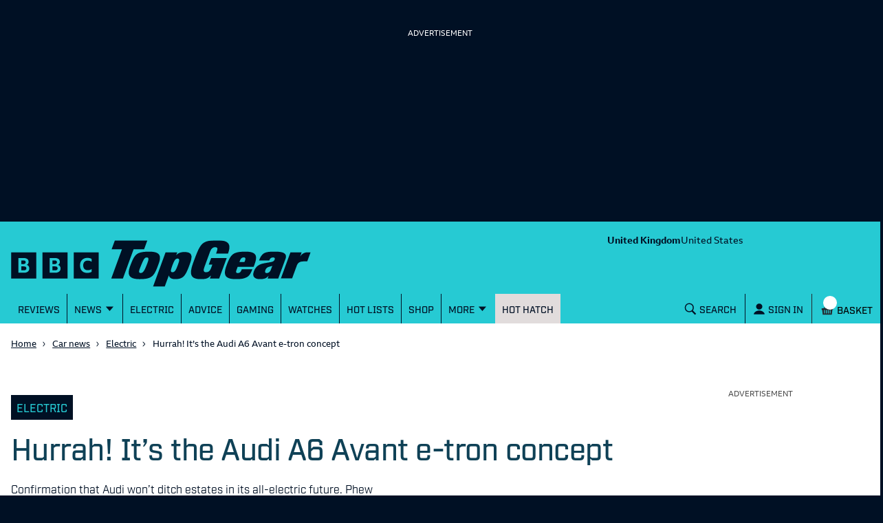

--- FILE ---
content_type: text/html; charset=utf-8
request_url: https://www.topgear.com/car-news/electric/hurrah-its-audi-a6-avant-e-tron-concept
body_size: 96314
content:
<!DOCTYPE html><html lang="en"><head><meta charSet="utf-8" data-next-head=""/><meta name="viewport" content="width=device-width" data-next-head=""/><link rel="canonical" href="https://www.topgear.com/car-news/electric/hurrah-its-audi-a6-avant-e-tron-concept" data-next-head=""/><meta property="fb:pages" content="282681245570" data-next-head=""/><meta property="fb:pages" content="352138955102" data-next-head=""/><meta property="fb:pages" content="1635658713428731" data-next-head=""/><meta name="robots" content="max-image-preview:large" data-next-head=""/><meta name="referrer" content="no-referrer-when-downgrade" data-next-head=""/><meta name="google-site-verification" content="E8vte1VNIi6frTiFsC4D4A3hqfB76GTxJN7L48k4rko" data-next-head=""/><link rel="shortcut icon" href="/favicon.ico" type="image/vnd.microsoft.icon" data-next-head=""/><link rel="apple-touch-icon" href="/apple-touch-icon-144x144.png" sizes="144x144" data-next-head=""/><link rel="apple-touch-icon" href="/apple-touch-icon.png" data-next-head=""/><link rel="apple-touch-icon" href="/apple-touch-icon-72x72.png" sizes="72x72" data-next-head=""/><link rel="apple-touch-icon" href="/apple-touch-icon-114x114.png" sizes="114x114" data-next-head=""/><link rel="preload" href="/_next/static/chunks/fonts/BBCReithSans_W_Rg-baf21d1b37d9ee3d21ddb4b94b60614d.woff2" as="font" type="font/woff2" crossorigin="anonymous" data-next-head=""/><link rel="preload" href="/_next/static/chunks/fonts/BBCReithSans_W_Bd-ec5457b170a3ff620b5de2e649bdc789.woff2" as="font" type="font/woff2" crossorigin="anonymous" data-next-head=""/><link rel="preload" href="/_next/static/chunks/fonts/IndustryTG-Book-3d21e93ba96320683058b36f27effa74.woff2" as="font" type="font/woff2" crossorigin="anonymous" data-next-head=""/><link rel="preload" href="/_next/static/chunks/fonts/IndustryTG-Bold-24e61ed8d02bbeea6b1bccb2bc80f1ee.woff2" as="font" type="font/woff2" crossorigin="anonymous" data-next-head=""/><title data-next-head="">Hurrah! It’s the Audi A6 Avant e-tron concept | Top Gear</title><meta name="description" content="Confirmation that Audi won’t ditch estates in its all-electric future. Phew" data-next-head=""/><meta property="og:site_name" content="Top Gear" data-next-head=""/><meta property="og:type" content="article" data-next-head=""/><meta property="og:url" content="https://www.topgear.com/car-news/electric/hurrah-its-audi-a6-avant-e-tron-concept" data-next-head=""/><meta property="og:title" content="Hurrah! It’s the Audi A6 Avant e-tron concept" data-next-head=""/><meta property="og:description" content="Confirmation that Audi won’t ditch estates in its all-electric future. Phew" data-next-head=""/><meta property="og:image" content="https://www.topgear.com/sites/default/files/images/news-article/2022/03/4e107e7a2faa13e0624aa6b82f867b0c/A221170_large.jpg?w=1280&amp;h=720" data-next-head=""/><meta property="og:image:width" content="1280" data-next-head=""/><meta property="og:image:height" content="720" data-next-head=""/><meta property="og:updated_time" content="2022-03-22T14:57:29+00:00" data-next-head=""/><meta property="article:published_time" content="2022-03-16T23:01:00+00:00" data-next-head=""/><meta property="article:modified_time" content="2022-03-22T14:57:29+00:00" data-next-head=""/><meta name="twitter:card" content="summary_large_image" data-next-head=""/><meta name="twitter:description" content="Confirmation that Audi won’t ditch estates in its all-electric future. Phew" data-next-head=""/><meta name="twitter:title" content="Hurrah! It’s the Audi A6 Avant e-tron concept" data-next-head=""/><meta name="twitter:image" content="https://www.topgear.com/sites/default/files/images/news-article/2022/03/4e107e7a2faa13e0624aa6b82f867b0c/A221170_large.jpg?w=1280&amp;h=720" data-next-head=""/><link href="https://www.topgear.com/api/node/news_article/f58ef49d-168f-4762-99d9-251fa7ab50ae" rel="shortlink" data-next-head=""/><link data-next-font="" rel="preconnect" href="/" crossorigin="anonymous"/><link rel="preload" href="/_next/static/css/90c17e785cfb0511.css" as="style"/><script data-next-head="">
                window["optimizely"] = window["optimizely"] || [];
                window["optimizely"].push({
                 "type": "optOut",
                 "isOptOut": true
                });
                </script><script data-next-head="">
                    window.googletag = window.googletag || {cmd: []};
                  </script><script data-next-head="">
                !function(a9,a,p,s,t,A,g){if(a[a9])return;function q(c,r){a[a9]._Q.push([c,r])}a[a9]={init:function(){q("i",arguments)},fetchBids:function(){q("f",arguments)},setDisplayBids:function(){},targetingKeys:function(){return[]},_Q:[]};A=p.createElement(s);A.async=!0;A.src=t;g=p.getElementsByTagName(s)[0];g.parentNode.insertBefore(A,g)}("apstag",window,document,"script","//c.amazon-adsystem.com/aax2/apstag.js");                
                apstag.init({
                pubID: '5157',
                adServer: 'googletag',
                deals: true
                })</script><script data-next-head="">
  !function(n,e,o,r,i){if(!e){e=e||{},window.permutive=e,e.q=[],e.config=i||{},e.config.projectId=o,e.config.apiKey=r,e.config.environment=e.config.environment||"production";for(var t=["addon","identify","track","trigger","query","segment","segments","ready","on","once","user","consent"],c=0;c<t.length;c++){var f=t[c];e[f]=function(n){return function(){var o=Array.prototype.slice.call(arguments,0);e.q.push({functionName:n,arguments:o})}}(f)}}}(document,window.permutive,"358c3993-d4aa-4df0-bf63-9bf469809c0e","ab0ff779-36c0-458d-b6a0-e90d815c9eae",{});
  permutive.addon("web", {});
</script><script src="https://prebid.the-ozone-project.com/hw2/OZONEBBC4784/1500000331/current/ozpb.min.js" data-next-head=""></script><script type="application/ld+json" data-next-head="">{"@context":"http://schema.org","@type":"NewsArticle","name":"Hurrah! It’s the Audi A6 Avant e-tron concept","headline":"Hurrah! It’s the Audi A6 Avant e-tron concept","description":"Confirmation that Audi won’t ditch estates in its all-electric future. Phew","about":"Electric","datePublished":"Wed, 03/16/2022 - 23:01","dateModified":"Tue, 03/22/2022 - 14:57","author":{"@type":"Organization","@id":"editor","name":"Top Gear","url":"https://www.topgear.com/car-news/electric/hurrah-its-audi-a6-avant-e-tron-concept"},"publisher":{"@type":"Organization","name":"Top Gear","url":"https://www.topgear.com/car-news/electric/hurrah-its-audi-a6-avant-e-tron-concept","logo":{"@type":"ImageObject","url":"http://www.topgear.com/sites/default/files/styles/amp_metadata_content_image_min_696px_wide/public/tg-amp-logo.png?itok=MhWEe1JR","width":"696","height":"192"}},"mainEntityOfPage":"https://www.topgear.com/car-news/electric/hurrah-its-audi-a6-avant-e-tron-concept"}</script><script type="application/ld+json" data-next-head="">{"@context":"http://schema.org","@type":"VideoObject"}</script><script type="application/ld+json" data-next-head="">{"@context":"http://schema.org","@type":"Person"}</script><link rel="stylesheet" href="/_next/static/css/90c17e785cfb0511.css" data-n-g=""/><noscript data-n-css=""></noscript><script defer="" noModule="" src="/_next/static/chunks/polyfills-42372ed130431b0a.js"></script><script defer="" src="/_next/static/chunks/791-dd7e738ff45c82f5.js"></script><script defer="" src="/_next/static/chunks/4760-6797571a770606d6.js"></script><script defer="" src="/_next/static/chunks/5223-ee654fed82ea18dd.js"></script><script defer="" src="/_next/static/chunks/3583-795dee713303e7f3.js"></script><script defer="" src="/_next/static/chunks/2480-102d363ef82e77dc.js"></script><script defer="" src="/_next/static/chunks/9763-30250406a5e542b5.js"></script><script defer="" src="/_next/static/chunks/5456-d4bd26ea94ae1fc3.js"></script><script defer="" src="/_next/static/chunks/8315.7e7bff82358f470e.js"></script><script defer="" src="/_next/static/chunks/5940-92cf2401228d279e.js"></script><script defer="" src="/_next/static/chunks/8814.0de00b2ca4cf0fa7.js"></script><script src="/_next/static/chunks/webpack-34cee7884a80ac4a.js" defer=""></script><script src="/_next/static/chunks/framework-3be542f6500bf983.js" defer=""></script><script src="/_next/static/chunks/main-983e0391931525b5.js" defer=""></script><script src="/_next/static/chunks/pages/_app-459d2353c056da8d.js" defer=""></script><script src="/_next/static/chunks/251-4c0bf56caf563e09.js" defer=""></script><script src="/_next/static/chunks/pages/%5B...cmsRouter%5D-d132ce630bf5f5b6.js" defer=""></script><script src="/_next/static/rNU0sOGWaPlbhSnsoGMJi/_buildManifest.js" defer=""></script><script src="/_next/static/rNU0sOGWaPlbhSnsoGMJi/_ssgManifest.js" defer=""></script><style data-styled="" data-styled-version="5.3.9">.gJePYR{position:absolute;width:1px;height:1px;padding:0;margin:-1px;overflow:hidden;clip:rect(0,0,0,0);white-space:nowrap;border:0;}/*!sc*/
data-styled.g1[id="SrOnly-sc-1fr30u5-0"]{content:"gJePYR,"}/*!sc*/
.gTWrAH{position:relative;}/*!sc*/
.flCgwu{background-color:#26CAD3;color:#001024;position:relative;}/*!sc*/
.gLPpWz{height:79px;overflow:hidden;padding-top:0rem;position:relative;width:100%;}/*!sc*/
@media screen and (min-width:63rem){.gLPpWz{height:90px;padding-top:0.5rem;}}/*!sc*/
@media screen and (min-width:80rem){.gLPpWz{height:105px;padding-top:0.5rem;}}/*!sc*/
.jbmcvV{display:none;grid-area:headerRight;justify-content:right;position:relative;}/*!sc*/
@media screen and (min-width:63rem){.jbmcvV{display:flex;}}/*!sc*/
.jLtyji{grid-area:center;justify-self:center;line-height:0;padding-top:0rem;width:218px;}/*!sc*/
@media screen and (min-width:37.5rem){.jLtyji{width:418px;}}/*!sc*/
@media screen and (min-width:63rem){.jLtyji{grid-area:headerLeft;justify-self:start;width:315px;padding-top:0.5rem;}}/*!sc*/
@media screen and (min-width:80rem){.jLtyji{width:486px;padding-top:0.5rem;}}/*!sc*/
.eOIZyO{align-items:center;display:flex;grid-area:headerRight;justify-self:right;margin-left:-1rem;margin-right:0.5rem;position:relative;}/*!sc*/
@media screen and (min-width:20rem){.eOIZyO{margin-left:-1.75rem;}}/*!sc*/
@media screen and (min-width:63rem){.eOIZyO{display:none;margin-right:1rem;margin-left:none;}}/*!sc*/
.eYHjfT{bottom:0rem;height:100%;left:0rem;overflow-y:scroll;position:fixed;top:0rem;width:100%;z-index:1000;}/*!sc*/
@media screen and (min-width:63rem){.eYHjfT{position:relative;overflow-y:visible;height:43px;}}/*!sc*/
.evummY{background-color:#001024;display:flex;flex-direction:column;height:100%;margin:0 auto;margin-right:0rem;max-width:100%;width:100%;}/*!sc*/
@media screen and (min-width:37.5rem){.evummY{max-width:400px;}}/*!sc*/
@media screen and (min-width:63rem){.evummY{flex-direction:row;margin:auto;margin-right:auto;background-color:#26CAD3;max-width:1008px;}}/*!sc*/
@media screen and (min-width:80rem){.evummY{max-width:1280px;}}/*!sc*/
.cbSiEY{display:none;max-width:100%;position:absolute;z-index:1;}/*!sc*/
@media screen and (min-width:63rem){.cbSiEY{display:block;}}/*!sc*/
.ickjxV{display:none;position:sticky;z-index:1;}/*!sc*/
@media screen and (min-width:63rem){.ickjxV{display:none;}}/*!sc*/
.jjxSYr{height:63px;margin-left:-0.5rem;margin-right:-0.5rem;position:relative;}/*!sc*/
@media screen and (min-width:63rem){.jjxSYr{height:187px;}}/*!sc*/
.kvQHNq{grid-area:center;justify-self:center;line-height:0;padding-left:0rem;padding-right:0rem;width:110px;}/*!sc*/
@media screen and (min-width:63rem){.kvQHNq{grid-area:headerLeft;padding-left:0.875em;padding-right:0.875em;width:315px;}}/*!sc*/
@media screen and (min-width:80rem){.kvQHNq{padding-left:3em;padding-right:3em;width:404px;}}/*!sc*/
.ezqWmf{align-items:center;align-self:center;display:flex;grid-area:headerRight;justify-self:right;left:3.5rem;margin-right:0rem;position:relative;}/*!sc*/
@media screen and (min-width:63rem){.ezqWmf{display:none;margin-right:1rem;}}/*!sc*/
.hvdIZv{padding-bottom:1rem;padding-top:1rem;}/*!sc*/
.exOZCe{background-color:#001024;display:block;font-size:1.125rem;font-weight:500;line-height:1.375rem;margin-left:0rem;margin-right:0rem;padding-bottom:0rem;position:relative;}/*!sc*/
@media screen and (min-width:15rem){.exOZCe{margin-left:-0.5rem;margin-right:-0.5rem;}}/*!sc*/
@media screen and (min-width:20rem){.exOZCe{font-size:1.125rem;line-height:1.375rem;}}/*!sc*/
@media screen and (min-width:37.5rem){.exOZCe{font-size:1.25rem;line-height:1.5rem;}}/*!sc*/
@media screen and (min-width:63rem){.exOZCe{margin-left:0rem;margin-right:0rem;padding-bottom:0.75rem;}}/*!sc*/
.ivZPMg{bottom:0rem;display:flex;height:100%;padding-bottom:0rem;position:absolute;right:0.75rem;}/*!sc*/
@media screen and (min-width:63rem){.ivZPMg{right:3.5rem;padding-bottom:0rem;}}/*!sc*/
@media screen and (min-width:80rem){.ivZPMg{right:4rem;}}/*!sc*/
.ehQIwp{bottom:0rem;display:none;height:100%;position:absolute;right:0rem;width:20px;}/*!sc*/
@media screen and (min-width:63rem){.ehQIwp{right:0.25rem;display:flex;}}/*!sc*/
@media screen and (min-width:80rem){.ehQIwp{right:0.75rem;}}/*!sc*/
.gVIAbG{display:block;height:0;visibility:hidden;}/*!sc*/
@media screen and (min-width:63rem){.gVIAbG{display:inline-flex;height:auto;visibility:visible;}}/*!sc*/
.xcudE{display:block;position:relative;}/*!sc*/
@media screen and (min-width:63rem){.xcudE{display:none;}}/*!sc*/
.dToJUr{display:none;margin-left:0.25rem;margin-top:-9px;}/*!sc*/
@media screen and (min-width:63rem){.dToJUr{display:block;}}/*!sc*/
.jbPelB{visibility:inherit;}/*!sc*/
.kNUwyv{padding-left:0.75rem;}/*!sc*/
.bMBiMg{align-items:center;display:none;z-index:2;}/*!sc*/
@media screen and (min-width:63rem){.bMBiMg{display:flex;}}/*!sc*/
.cCKQIA{background-color:#26CAD3;left:0rem;opacity:0;padding-bottom:0rem;padding-left:1rem;padding-right:1rem;padding-top:0rem;position:absolute;top:43px;width:100%;}/*!sc*/
@media screen and (min-width:63rem){.cCKQIA{padding-top:0.5rem;padding-bottom:0.5rem;}}/*!sc*/
.fWwNTN{position:relative;font-size:1.125rem;line-height:1.375rem;font-weight:500;padding-left:0.5rem;padding-right:0rem;}/*!sc*/
@media screen and (min-width:20rem){.fWwNTN{font-size:1.125rem;line-height:1.375rem;}}/*!sc*/
@media screen and (min-width:37.5rem){.fWwNTN{font-size:1.25rem;line-height:1.5rem;}}/*!sc*/
.hOswO{align-items:center;display:none;margin-right:none;z-index:2;}/*!sc*/
@media screen and (min-width:37.5rem){.hOswO{margin-right:-1.25rem;}}/*!sc*/
@media screen and (min-width:63rem){.hOswO{display:flex;}}/*!sc*/
@media screen and (min-width:80rem){.hOswO{display:flex;}}/*!sc*/
.doStJN{background-color:#24272C;border-bottom:none;display:none;height:0;}/*!sc*/
@media screen and (min-width:63rem){.doStJN{display:block;}}/*!sc*/
.eTZQDw{width:100%;background-color:#FFFFFF;}/*!sc*/
.bBjmDf{background-color:#FFFFFF;}/*!sc*/
.bxWjUK{text-align:inherit;}/*!sc*/
.hDzfbw{margin-left:0.75rem;}/*!sc*/
.fhJZxe{background-color:#FFFFFF;color:#4B4B4B;}/*!sc*/
.dCjqgf{display:grid;grid-gap:0rem;grid-template-columns:minmax(0,1fr);}/*!sc*/
@media screen and (min-width:63rem){.dCjqgf{grid-gap:1rem;}}/*!sc*/
.eBafDE{grid-column:1;margin-bottom:0rem;margin-top:1.5rem;padding-top:1rem;}/*!sc*/
@media screen and (min-width:37.5rem){}/*!sc*/
@media screen and (min-width:80rem){}/*!sc*/
.hXIDdM{padding-top:0rem;padding-bottom:0rem;margin-top:0rem;margin-bottom:1.5rem;font-family:Industry TG,Helvetica,Arial,sans-serif;font-weight:400;font-size:1rem;color:#001024;}/*!sc*/
.jGbatd{display:flex;flex-direction:column;}/*!sc*/
@media screen and (min-width:37.5rem){.jGbatd{flex-direction:row;}}/*!sc*/
.ggnoGQ{padding-left:0.5rem;padding-right:0.5rem;display:inline-block;align-items:flex-end;}/*!sc*/
.dbLAYv{display:inline-flex;}/*!sc*/
.jVZjPS{display:none;margin-top:18px;}/*!sc*/
@media screen and (min-width:37.5rem){.jVZjPS{display:inline-block;}}/*!sc*/
.Vfszb{margin-top:0.5rem;}/*!sc*/
@media screen and (min-width:37.5rem){.Vfszb{margin-top:21px;}}/*!sc*/
.bTRAUH{display:flex;}/*!sc*/
.bkyJig{padding-bottom:1.5rem;padding-top:1rem;}/*!sc*/
@media screen and (min-width:63rem){.bkyJig{padding-top:1.5rem;padding-bottom:2rem;}}/*!sc*/
.dNcITR{margin-bottom:1rem;margin-top:1rem;}/*!sc*/
@media screen and (min-width:37.5rem){.dNcITR{margin-top:1.5rem;margin-bottom:1.5rem;}}/*!sc*/
.iFhdep{margin-left:0rem;margin-right:0rem;}/*!sc*/
@media screen and (min-width:15rem){.iFhdep{margin-left:-0.5rem;margin-right:-0.5rem;}}/*!sc*/
@media screen and (min-width:63rem){.iFhdep{margin-left:0rem;margin-right:0rem;}}/*!sc*/
.fQvGPs{margin-right:0.5rem;padding-top:0.75rem;}/*!sc*/
.fVphFz{margin-bottom:2.5rem;margin-top:2.5rem;}/*!sc*/
@media screen and (min-width:63rem){.fVphFz{margin-top:1rem;margin-bottom:1rem;}}/*!sc*/
.gvzfuX{background-color:white;color:#001024;padding-top:1.5rem;padding-bottom:1.5rem;}/*!sc*/
.cNobSL{font-family:Industry TG,Helvetica,Arial,sans-serif;font-size:1.3rem;font-weight:500;line-height:1rem;margin-bottom:0.5rem;text-transform:uppercase;color:#001024;}/*!sc*/
.cHGiZC{margin-bottom:8px;}/*!sc*/
@media screen and (min-width:25rem){.bXzJta{display:column;}}/*!sc*/
@media screen and (min-width:37.5rem){.bXzJta{display:flex;}}/*!sc*/
@media screen and (min-width:37.5rem){.jEDbgU{margin-right:1rem;}}/*!sc*/
@media screen and (min-width:37.5rem){.jHxmlb{width:148px;}}/*!sc*/
.iynNgF{background-color:#001024;opacity:1;}/*!sc*/
@media screen and (min-width:15rem){.mdWyY{padding:8px 8px 0px 8px;height:114px;}}/*!sc*/
@media screen and (min-width:37.5rem){.mdWyY{padding:8px 8px 10px 0px;height:unset;}}/*!sc*/
.iKlgZn{width:60px;height:30px;}/*!sc*/
.ikqsiK{display:inline-flex;width:100%;height:100%;}/*!sc*/
.cPUemb{margin-top:2.5rem;margin-bottom:2.5rem;}/*!sc*/
.XEVDv{padding-top:0rem;}/*!sc*/
.dwBcBO{background:url(/_next/static/images/cog_outline-a18e1e236bdba463dd6a3f182159665b.svg) no-repeat;background-size:65%;background-position:170% 24px;}/*!sc*/
.erOtQl{align-self:center;}/*!sc*/
.fujjJo{align-self:end;padding-top:2rem;}/*!sc*/
@media screen and (min-width:37.5rem){.fujjJo{padding-top:5rem;}}/*!sc*/
.ghdYdO{display:none;}/*!sc*/
.djXGnB{margin-top:2.5rem;}/*!sc*/
.LkLMP{margin-bottom:1.25rem;margin-top:1.25rem;}/*!sc*/
.gOZJgM{padding-left:0.5rem;padding-right:0.5rem;}/*!sc*/
.cdUeJO{display:none;flex-direction:column;grid-column:2;margin-bottom:0rem;margin-top:0rem;}/*!sc*/
@media screen and (min-width:15rem){.cdUeJO{margin-bottom:0rem;}}/*!sc*/
@media screen and (min-width:63rem){.cdUeJO{margin-bottom:2rem;margin-top:2rem;display:flex;max-width:316px;}}/*!sc*/
.bsILCL{display:grid;grid-gap:1rem;grid-template-columns:1fr;}/*!sc*/
@media screen and (min-width:37.5rem){.bsILCL{grid-gap:1.25rem;}}/*!sc*/
@media screen and (min-width:63rem){.bsILCL{grid-gap:1rem;}}/*!sc*/
.DkhxW{margin-right:1rem;}/*!sc*/
.hhFyVt{width:148px;background-color:black;}/*!sc*/
.brsRza{margin-right:0.25rem;}/*!sc*/
.eMcHpt{background-color:#FFFFFF;color:#001024;display:block;padding-top:1rem;}/*!sc*/
@media screen and (min-width:63rem){.eMcHpt{display:none;}}/*!sc*/
.hyWAkH{display:grid;grid-gap:1rem;grid-template-columns:1fr;}/*!sc*/
@media screen and (min-width:37.5rem){.hyWAkH{grid-gap:1.25rem;grid-template-columns:1fr 1fr;}}/*!sc*/
@media screen and (min-width:63rem){.hyWAkH{grid-gap:1rem;}}/*!sc*/
.fWkWLd{display:flex;justify-content:flex-end;}/*!sc*/
.dCxLOb{background-color:#001024;color:#FFFFFF;}/*!sc*/
.blJGZn{padding-top:1rem;padding-bottom:2.5rem;}/*!sc*/
.eHIIby{padding-bottom:1rem;}/*!sc*/
.hUgkUi{padding-left:0.5rem;padding-right:0.5rem;color:#26CAD3;}/*!sc*/
.lhglkD{background-color:#FFFFFF;color:#001024;padding-top:40px;padding-bottom:40px;}/*!sc*/
.fDJdPR{padding:0rem;}/*!sc*/
.bDojRS{display:grid;grid-column-gap:1rem;grid-template-columns:1fr;grid-template-rows:auto 1fr;}/*!sc*/
@media screen and (min-width:63rem){.bDojRS{grid-template-columns:repeat(2,1fr);grid-template-rows:repeat(3,1fr);grid-auto-flow:column;}}/*!sc*/
.jAVGaz{grid-area:auto;}/*!sc*/
.lluWdZ{padding-top:2rem;background-color:#001024;color:#FFFFFF;}/*!sc*/
.ihUcXp{align-self:end;padding-top:2rem;}/*!sc*/
@media screen and (min-width:37.5rem){}/*!sc*/
.ebjEtL{color:white;background-color:#e4134f;padding:0.75rem;margin-top:1rem;margin-bottom:1rem;}/*!sc*/
.iZcMyP{align-items:center;display:flex;flex-direction:column;justify-content:center;}/*!sc*/
@media screen and (min-width:63rem){.iZcMyP{flex-direction:row;}}/*!sc*/
.gvljCD{display:flex;justify-content:center;align-items:center;flex-direction:column;}/*!sc*/
.dILflt{background-color:#E1DCDC;color:#001024;padding-bottom:3.5rem;padding-top:2rem;}/*!sc*/
@media screen and (min-width:63rem){.dILflt{padding-top:3.5rem;}}/*!sc*/
.cdqqAl{align-items:center;display:flex;flex-direction:column;justify-content:center;}/*!sc*/
@media screen and (min-width:37.5rem){.cdqqAl{flex-direction:row;}}/*!sc*/
.gcnrQq{line-height:0;text-align:left;width:100%;}/*!sc*/
@media screen and (min-width:63rem){.gcnrQq{width:60%;}}/*!sc*/
.fCndve{display:inline-block;margin-bottom:0.75rem;}/*!sc*/
.dOTauR{margin-top:0.5rem;width:100%;}/*!sc*/
@media screen and (min-width:63rem){.dOTauR{width:40%;margin-top:0rem;}}/*!sc*/
.tYzLt{margin-top:1rem;}/*!sc*/
.gGLLau{margin-top:2rem;}/*!sc*/
.crXbEL{-moz-column-count:2;column-count:2;margin-top:1rem;}/*!sc*/
@media screen and (min-width:63rem){.crXbEL{-moz-column-count:1;column-count:1;margin-top:1.5rem;}}/*!sc*/
data-styled.g2[id="sc-beqWaB"]{content:"gTWrAH,flCgwu,gLPpWz,jbmcvV,jLtyji,eOIZyO,eYHjfT,evummY,cbSiEY,ickjxV,jjxSYr,kvQHNq,ezqWmf,hvdIZv,exOZCe,ivZPMg,ehQIwp,gVIAbG,xcudE,dToJUr,jbPelB,kNUwyv,bMBiMg,cCKQIA,fWwNTN,hOswO,doStJN,eTZQDw,bBjmDf,bxWjUK,hDzfbw,fhJZxe,dCjqgf,eBafDE,hXIDdM,jGbatd,ggnoGQ,dbLAYv,jVZjPS,Vfszb,bTRAUH,bkyJig,dNcITR,iFhdep,fQvGPs,fVphFz,gvzfuX,cNobSL,cHGiZC,bXzJta,jEDbgU,jHxmlb,iynNgF,mdWyY,iKlgZn,ikqsiK,cPUemb,XEVDv,dwBcBO,erOtQl,fujjJo,ghdYdO,djXGnB,LkLMP,gOZJgM,cdUeJO,bsILCL,DkhxW,hhFyVt,brsRza,eMcHpt,hyWAkH,fWkWLd,dCxLOb,blJGZn,eHIIby,hUgkUi,lhglkD,fDJdPR,bDojRS,jAVGaz,lluWdZ,ihUcXp,ebjEtL,iZcMyP,gvljCD,dILflt,cdqqAl,gcnrQq,fCndve,dOTauR,tYzLt,gGLLau,crXbEL,"}/*!sc*/
.gbBHXG{font-size:1.75rem;line-height:2rem;font-weight:500;font-family:Industry TG,Helvetica,Arial,sans-serif;letter-spacing:-0.0313rem;margin-top:0rem;color:#0f4156;margin-bottom:1.5rem;font-weight:500;}/*!sc*/
@media screen and (min-width:20rem){.gbBHXG{font-size:2rem;line-height:2.25rem;}}/*!sc*/
@media screen and (min-width:37.5rem){.gbBHXG{font-size:2.75rem;line-height:3rem;}}/*!sc*/
.jYNkHb{font-size:1.75rem;line-height:2rem;font-weight:500;font-family:Industry TG,Helvetica,Arial,sans-serif;letter-spacing:-0.0313rem;font-weight:500;}/*!sc*/
@media screen and (min-width:20rem){.jYNkHb{font-size:2rem;line-height:2.25rem;}}/*!sc*/
@media screen and (min-width:37.5rem){.jYNkHb{font-size:2.75rem;line-height:3rem;}}/*!sc*/
data-styled.g9[id="sc-iAEyYk"]{content:"gbBHXG,jYNkHb,"}/*!sc*/
.kupxEQ{font-size:1.25rem;line-height:1.5rem;font-weight:medium;font-family:Industry TG,Helvetica,Arial,sans-serif;text-transform:uppercase;color:#0f4156;margin-top:1.5rem;margin-bottom:1.5rem;font-weight:500;}/*!sc*/
@media screen and (min-width:20rem){.kupxEQ{font-size:1.5rem;line-height:1.75rem;}}/*!sc*/
@media screen and (min-width:37.5rem){.kupxEQ{font-size:2rem;line-height:2.25rem;}}/*!sc*/
data-styled.g10[id="sc-fsQiph"]{content:"kupxEQ,"}/*!sc*/
.gSJKJg{font-size:1.25rem;line-height:1.5rem;font-weight:500;font-family:Industry TG,Helvetica,Arial,sans-serif;margin-top:1.25rem;margin-bottom:1.25rem;font-weight:500;}/*!sc*/
@media screen and (min-width:20rem){.gSJKJg{font-size:1.375rem;line-height:1.625rem;}}/*!sc*/
@media screen and (min-width:37.5rem){.gSJKJg{font-size:1.75rem;line-height:2rem;}}/*!sc*/
data-styled.g12[id="sc-jsMahE"]{content:"gSJKJg,"}/*!sc*/
.dOVIZr{font-size:1.125rem;line-height:1.375rem;font-weight:500;font-family:Industry TG,Helvetica,Arial,sans-serif;font-weight:700;text-transform:uppercase;color:#24b300;padding-top:0.5rem;padding-bottom:0.75rem;}/*!sc*/
@media screen and (min-width:20rem){.dOVIZr{font-size:1.25rem;line-height:1.5rem;}}/*!sc*/
@media screen and (min-width:37.5rem){.dOVIZr{font-size:1.5rem;line-height:1.75rem;}}/*!sc*/
.ciypfQ{font-size:1.125rem;line-height:1.375rem;font-weight:500;font-family:Industry TG,Helvetica,Arial,sans-serif;text-transform:uppercase;}/*!sc*/
@media screen and (min-width:20rem){.ciypfQ{font-size:1.25rem;line-height:1.5rem;}}/*!sc*/
@media screen and (min-width:37.5rem){.ciypfQ{font-size:1.5rem;line-height:1.75rem;}}/*!sc*/
data-styled.g13[id="sc-kFuwaP"]{content:"dOVIZr,ciypfQ,"}/*!sc*/
.cFBDvN{font-size:1.125rem;line-height:1.375rem;font-weight:500;font-family:Industry TG,Helvetica,Arial,sans-serif;margin:0rem;padding-bottom:0.5rem;font-weight:500;}/*!sc*/
@media screen and (min-width:20rem){.cFBDvN{font-size:1.125rem;line-height:1.375rem;}}/*!sc*/
@media screen and (min-width:37.5rem){.cFBDvN{font-size:1.25rem;line-height:1.5rem;}}/*!sc*/
.kmyXsi{font-size:1.125rem;line-height:1.375rem;font-weight:500;font-family:Industry TG,Helvetica,Arial,sans-serif;margin:0rem;margin-bottom:0.5rem;padding-bottom:0.75rem;font-weight:500;}/*!sc*/
@media screen and (min-width:20rem){.kmyXsi{font-size:1.125rem;line-height:1.375rem;}}/*!sc*/
@media screen and (min-width:37.5rem){.kmyXsi{font-size:1.25rem;line-height:1.5rem;}}/*!sc*/
.dEDVmT{font-size:1.125rem;line-height:1.375rem;font-weight:500;font-family:Industry TG,Helvetica,Arial,sans-serif;font-family:Industry TG,Helvetica,Arial,sans-serif;margin:0px;color:#001024;font-weight:500;}/*!sc*/
@media screen and (min-width:20rem){.dEDVmT{font-size:1.125rem;line-height:1.375rem;}}/*!sc*/
@media screen and (min-width:37.5rem){.dEDVmT{font-size:1.25rem;line-height:1.5rem;}}/*!sc*/
.heESMU{font-size:1.125rem;line-height:1.375rem;font-weight:500;font-family:Industry TG,Helvetica,Arial,sans-serif;text-transform:uppercase;font-weight:500;}/*!sc*/
@media screen and (min-width:20rem){.heESMU{font-size:1.125rem;line-height:1.375rem;}}/*!sc*/
@media screen and (min-width:37.5rem){.heESMU{font-size:1.25rem;line-height:1.5rem;}}/*!sc*/
data-styled.g14[id="sc-irTswW"]{content:"cFBDvN,kmyXsi,dEDVmT,heESMU,"}/*!sc*/
.iWqLom{font-size:0.9375rem;line-height:1.25rem;font-family:ReithSans,Helvetica,Arial,sans-serif;font-weight:700;margin:0rem;}/*!sc*/
@media screen and (min-width:20rem){.iWqLom{font-size:1rem;line-height:1.375rem;}}/*!sc*/
@media screen and (min-width:37.5rem){.iWqLom{font-size:1rem;line-height:1.375rem;}}/*!sc*/
data-styled.g15[id="sc-csCMJt"]{content:"iWqLom,"}/*!sc*/
.gaIZWU{font-size:0.9375rem;line-height:1.25rem;font-weight:medium;font-family:ReithSans,Helvetica,Arial,sans-serif;margin-bottom:1rem;font-weight:500;}/*!sc*/
@media screen and (min-width:20rem){.gaIZWU{font-size:1rem;line-height:1.25rem;}}/*!sc*/
@media screen and (min-width:37.5rem){.gaIZWU{font-size:1rem;line-height:1.25rem;}}/*!sc*/
.jdXNrK{font-size:0.9375rem;line-height:1.25rem;font-weight:medium;font-family:ReithSans,Helvetica,Arial,sans-serif;font-weight:500;}/*!sc*/
@media screen and (min-width:20rem){.jdXNrK{font-size:1rem;line-height:1.25rem;}}/*!sc*/
@media screen and (min-width:37.5rem){.jdXNrK{font-size:1rem;line-height:1.25rem;}}/*!sc*/
.eAHRde{font-size:0.9375rem;line-height:1.25rem;font-weight:medium;font-family:ReithSans,Helvetica,Arial,sans-serif;font-weight:500;padding-bottom:0rem;}/*!sc*/
@media screen and (min-width:20rem){.eAHRde{font-size:1rem;line-height:1.25rem;}}/*!sc*/
@media screen and (min-width:37.5rem){.eAHRde{font-size:1rem;line-height:1.25rem;}}/*!sc*/
data-styled.g16[id="sc-fbJfA"]{content:"gaIZWU,jdXNrK,eAHRde,"}/*!sc*/
.eLpCDi{font-size:0.875rem;line-height:1.125rem;font-family:ReithSans,Helvetica,Arial,sans-serif;}/*!sc*/
@media screen and (min-width:20rem){.eLpCDi{font-size:0.875rem;line-height:1.125rem;}}/*!sc*/
@media screen and (min-width:37.5rem){.eLpCDi{font-size:0.8125rem;line-height:1rem;}}/*!sc*/
.bTvfiu{font-size:0.875rem;line-height:1.125rem;font-family:ReithSans,Helvetica,Arial,sans-serif;font-weight:700;}/*!sc*/
@media screen and (min-width:20rem){.bTvfiu{font-size:0.875rem;line-height:1.125rem;}}/*!sc*/
@media screen and (min-width:37.5rem){.bTvfiu{font-size:0.8125rem;line-height:1rem;}}/*!sc*/
data-styled.g18[id="sc-ktEKTO"]{content:"eLpCDi,bTvfiu,"}/*!sc*/
.eVUnIA{font-size:0.75rem;line-height:1rem;font-family:Industry TG,Helvetica,Arial,sans-serif;font-weight:500;color:#001024;text-transform:uppercase;}/*!sc*/
@media screen and (min-width:20rem){.eVUnIA{font-size:0.75rem;line-height:1rem;}}/*!sc*/
@media screen and (min-width:37.5rem){.eVUnIA{font-size:0.75rem;line-height:1rem;}}/*!sc*/
data-styled.g19[id="sc-hAtEyd"]{content:"eVUnIA,"}/*!sc*/
.pjCJb{position:relative;overflow:hidden;}/*!sc*/
.pjCJb > *{position:absolute;top:0;left:0;width:100%;height:100%;}/*!sc*/
data-styled.g20[id="coreStyle-sc-hapgxi-0"]{content:"pjCJb,"}/*!sc*/
.jvoQli{padding-bottom:56.25%;}/*!sc*/
data-styled.g22[id="Media16-sc-hapgxi-2"]{content:"jvoQli,"}/*!sc*/
.gipGOB{border-color:#5C5C5C;cursor:pointer;position:relative;display:inline-flex;color:#FFFFFF;background-color:rgb(0,16,36);font-family:ReithSans,Helvetica,Arial,sans-serif;padding:0.75rem;text-align:center;text-decoration:none;vertical-align:middle;justify-content:center;width:auto;border:none;z-index:1;background-color:transparent;color:#26CAD3;padding:0rem;}/*!sc*/
.gipGOB:focus{outline:3px solid #26CAD3;outline-offset:0;}/*!sc*/
.gipGOB > .text{flex:1;}/*!sc*/
.gipGOB svg{align-self:center;margin-top:1px;font-size:0.75em;}/*!sc*/
.cBSUXa{border-color:#5C5C5C;cursor:pointer;position:relative;display:inline-flex;color:#FFFFFF;background-color:rgb(0,16,36);font-family:ReithSans,Helvetica,Arial,sans-serif;padding:0.75rem;text-align:center;text-decoration:none;vertical-align:middle;justify-content:center;width:auto;border:none;z-index:1;font-family:Industry TG,Helvetica,Arial,sans-serif;font-size:1rem;line-height:1.25;letter-spacing:normal;font-weight:500;background:transparent;padding:0rem;transition:transform 0.2s,opacity 0.5s,color 0.2s ease-in-out;color:#001024;}/*!sc*/
.cBSUXa:focus{outline:3px solid #26CAD3;outline-offset:0;}/*!sc*/
.cBSUXa > .text{flex:1;}/*!sc*/
.cBSUXa svg{align-self:center;margin-top:1px;font-size:0.75em;}/*!sc*/
.cBSUXa:hover,.cBSUXa:focus{color:#26CAD3;}/*!sc*/
.cBSUXa:focus{outline:3px solid #26CAD3;}/*!sc*/
.ceuFZz{border-color:#5C5C5C;cursor:pointer;position:relative;display:inline-flex;color:#FFFFFF;background-color:rgb(0,16,36);font-family:ReithSans,Helvetica,Arial,sans-serif;padding:0.75rem;text-align:center;text-decoration:none;vertical-align:middle;justify-content:center;width:auto;border:none;z-index:1;font-family:Industry TG,Helvetica,Arial,sans-serif;font-size:1rem;line-height:1.25;letter-spacing:normal;font-weight:500;background:transparent;padding:0rem;transition:transform 0.2s,opacity 0.5s,color 0.2s ease-in-out;color:#001024;}/*!sc*/
.ceuFZz:focus{outline:3px solid #26CAD3;outline-offset:0;}/*!sc*/
.ceuFZz > .text{flex:1;}/*!sc*/
.ceuFZz svg{align-self:center;margin-top:1px;font-size:0.75em;}/*!sc*/
.ceuFZz:hover,.ceuFZz:focus{color:#FFFFFF;}/*!sc*/
.ceuFZz:focus{outline:3px solid #26CAD3;}/*!sc*/
.bmNVRM{border-color:#5C5C5C;cursor:pointer;position:relative;display:inline-flex;color:#FFFFFF;background-color:rgb(0,16,36);font-family:ReithSans,Helvetica,Arial,sans-serif;padding:0.75rem;text-align:center;text-decoration:none;vertical-align:middle;justify-content:center;width:auto;border:none;z-index:1;background:transparent;font-family:Industry TG,Helvetica,Arial,sans-serif;font-size:15px;font-weight:500;letter-spacing:normal;line-height:1.25;padding:0rem;padding-bottom:0.75rem;padding-left:0.75rem;padding-right:0.75rem;padding-top:0.75rem;}/*!sc*/
.bmNVRM:focus{outline:3px solid #26CAD3;outline-offset:0;}/*!sc*/
.bmNVRM > .text{flex:1;}/*!sc*/
.bmNVRM svg{align-self:center;margin-top:1px;font-size:0.75em;}/*!sc*/
@media screen and (min-width:63rem){.bmNVRM{font-size:14px;}}/*!sc*/
.bmNVRM:focus{outline:none;text-decoration:underline;}/*!sc*/
.bmNVRM:hover,.bmNVRM:focus{transition:transform 0.2s,opacity 0.5s,-webkit-text-decoration 0.2s ease-in-out;transition:transform 0.2s,opacity 0.5s,text-decoration 0.2s ease-in-out;transition:transform 0.2s,opacity 0.5s,text-decoration 0.2s ease-in-out,-webkit-text-decoration 0.2s ease-in-out;color:#26CAD3;text-decoration:underline;}/*!sc*/
.jhYuLB{border-color:#5C5C5C;cursor:pointer;position:relative;display:inline-flex;color:#FFFFFF;background-color:rgb(0,16,36);font-family:ReithSans,Helvetica,Arial,sans-serif;padding:0.75rem;text-align:center;text-decoration:none;vertical-align:middle;justify-content:center;width:auto;border:none;z-index:1;font-family:Industry TG,Helvetica,Arial,sans-serif;font-size:1rem;line-height:1.25;letter-spacing:normal;font-weight:500;transition:transform 0.2s,opacity 0.5s,background-color 0.2s ease-in-out;background-color:transparent;border-right:1px solid #001024;padding:0rem;color:#001024;padding-left:0.725rem;padding-right:0.725rem;padding-top:0.7815em;padding-bottom:0.7815em;}/*!sc*/
.jhYuLB:focus{outline:3px solid #26CAD3;outline-offset:0;}/*!sc*/
.jhYuLB > .text{flex:1;}/*!sc*/
.jhYuLB svg{align-self:center;margin-top:1px;font-size:0.75em;}/*!sc*/
.jhYuLB:hover{text-decoration:underline;background-color:#24272C;color:#FFFFFF;}/*!sc*/
.jhYuLB:hover,.jhYuLB:focus{outline:none;text-decoration:none;}/*!sc*/
.iBOuzz{border-color:#5C5C5C;cursor:pointer;position:relative;display:inline-flex;color:#FFFFFF;background-color:rgb(0,16,36);font-family:ReithSans,Helvetica,Arial,sans-serif;padding:0.75rem;text-align:center;text-decoration:none;vertical-align:middle;justify-content:center;width:100%;border:none;z-index:1;}/*!sc*/
.iBOuzz:focus{outline:3px solid #26CAD3;outline-offset:0;}/*!sc*/
.iBOuzz > .text{flex:1;}/*!sc*/
.iBOuzz svg{align-self:center;margin-top:1px;font-size:0.75em;}/*!sc*/
.boTOko{border-color:#5C5C5C;cursor:pointer;position:relative;display:inline-flex;color:#FFFFFF;background-color:rgb(0,16,36);font-family:ReithSans,Helvetica,Arial,sans-serif;padding:0.75rem;text-align:center;text-decoration:none;vertical-align:middle;justify-content:center;width:auto;border:none;z-index:1;}/*!sc*/
.boTOko:focus{outline:3px solid #26CAD3;outline-offset:0;}/*!sc*/
.boTOko > .text{flex:1;}/*!sc*/
.boTOko svg{align-self:center;margin-top:1px;font-size:0.75em;}/*!sc*/
.jyOoGG{border-color:#5C5C5C;cursor:pointer;position:relative;display:inline-flex;color:#FFFFFF;background-color:rgb(0,16,36);font-family:ReithSans,Helvetica,Arial,sans-serif;padding:0.75rem;text-align:center;text-decoration:none;vertical-align:middle;justify-content:center;width:auto;border:none;z-index:1;margin-top:2.5rem;padding-left:80px;padding-right:80px;padding-top:1rem;}/*!sc*/
.jyOoGG:focus{outline:3px solid #26CAD3;outline-offset:0;}/*!sc*/
.jyOoGG > .text{flex:1;}/*!sc*/
.jyOoGG svg{align-self:center;margin-top:1px;font-size:0.75em;}/*!sc*/
@media screen and (min-width:15rem){.jyOoGG{margin-bottom:2.5rem;}}/*!sc*/
@media screen and (min-width:25rem){.jyOoGG{margin-bottom:0rem;}}/*!sc*/
.kYajfT{border-color:#5C5C5C;cursor:pointer;position:relative;display:inline-flex;color:#FFFFFF;background-color:rgb(0,16,36);font-family:ReithSans,Helvetica,Arial,sans-serif;padding:0.75rem;text-align:center;text-decoration:none;vertical-align:middle;justify-content:center;width:auto;border:none;z-index:1;padding:0rem;font-family:Industry TG,Helvetica,Arial,sans-serif;font-size:1rem;line-height:1.25;letter-spacing:normal;font-weight:700;text-transform:initial;background-color:transparent;color:currentColor;border-color:currentColor;}/*!sc*/
.kYajfT:focus{outline:3px solid #26CAD3;outline-offset:0;}/*!sc*/
.kYajfT > .text{flex:1;}/*!sc*/
.kYajfT svg{align-self:center;margin-top:1px;font-size:0.75em;}/*!sc*/
.kYajfT:hover,.kYajfT:focus{text-decoration:underline;}/*!sc*/
.drditK{border-color:#5C5C5C;cursor:pointer;position:relative;display:inline-flex;color:#FFFFFF;background-color:rgb(0,16,36);font-family:ReithSans,Helvetica,Arial,sans-serif;padding:0.75rem;text-align:center;text-decoration:none;vertical-align:middle;justify-content:center;width:100%;border:none;z-index:1;transition:transform 0.2s,opacity 0.5s,background-color 0.2s ease-in-out;font-family:Industry TG,Helvetica,Arial,sans-serif;font-size:1rem;line-height:1.25;letter-spacing:normal;font-weight:700;text-transform:uppercase;background-color:#26CAD3;color:#001024;margin-bottom:2.5rem;}/*!sc*/
.drditK:focus{outline:3px solid #26CAD3;outline-offset:0;}/*!sc*/
.drditK > .text{flex:1;}/*!sc*/
.drditK svg{align-self:center;margin-top:1px;font-size:0.75em;}/*!sc*/
.drditK:hover{text-decoration:underline;background-color:#24272C;color:#FFFFFF;}/*!sc*/
.Uojze{border-color:#5C5C5C;cursor:pointer;position:relative;display:inline-flex;color:#FFFFFF;background-color:rgb(0,16,36);font-family:ReithSans,Helvetica,Arial,sans-serif;padding:0.75rem;text-align:center;text-decoration:none;vertical-align:middle;justify-content:center;width:auto;border:none;z-index:1;font-family:ReithSans,Helvetica,Arial,sans-serif;font-size:1rem;line-height:1.25;letter-spacing:normal;font-weight:500;background:transparent;padding:0rem;transition:transform 0.2s,opacity 0.5s,color 0.2s ease-in-out;}/*!sc*/
.Uojze:focus{outline:3px solid #26CAD3;outline-offset:0;}/*!sc*/
.Uojze > .text{flex:1;}/*!sc*/
.Uojze svg{align-self:center;margin-top:1px;font-size:0.75em;}/*!sc*/
.Uojze:hover,.Uojze:focus{color:#26CAD3;}/*!sc*/
.Uojze:focus{outline:3px solid #26CAD3;}/*!sc*/
data-styled.g25[id="sc-fmSAUk"]{content:"gipGOB,cBSUXa,ceuFZz,bmNVRM,jhYuLB,iBOuzz,boTOko,jyOoGG,kYajfT,drditK,Uojze,"}/*!sc*/
.ffJqYL > *{margin-top:0;margin-bottom:0;}/*!sc*/
.ffJqYL > * + *{margin-top:3.5rem;}/*!sc*/
.ixfpMc > *{margin-top:0;margin-bottom:0;}/*!sc*/
.ixfpMc > * + *{margin-top:40px;}/*!sc*/
@media screen and (min-width:63rem){.ixfpMc > * + *{margin-top:80px;}}/*!sc*/
.edOxhQ > *{margin-top:0;margin-bottom:0;}/*!sc*/
data-styled.g26[id="sc-fGFwAa"]{content:"ffJqYL,ixfpMc,edOxhQ,"}/*!sc*/
.gnBKoo{position:relative;margin:0 auto;background-color:#001024;display:flex;flex-direction:column;height:100%;margin:0 auto;margin-right:0rem;max-width:100%;width:100%;}/*!sc*/
@media screen and (min-width:15rem){.gnBKoo{padding-left:0.5rem;padding-right:0.5rem;}}/*!sc*/
@media screen and (min-width:63rem){.gnBKoo{padding-left:1rem;padding-right:1rem;max-width:63rem;}}/*!sc*/
@media screen and (min-width:calc(63rem + 1rem)){.gnBKoo{padding-left:1rem;padding-right:1rem;}}/*!sc*/
@media screen and (min-width:80rem){.gnBKoo{max-width:80rem;}}/*!sc*/
@media screen and (min-width:37.5rem){.gnBKoo{max-width:400px;}}/*!sc*/
@media screen and (min-width:63rem){.gnBKoo{flex-direction:row;margin:auto;margin-right:auto;background-color:#26CAD3;max-width:1008px;}}/*!sc*/
@media screen and (min-width:80rem){.gnBKoo{max-width:1280px;}}/*!sc*/
.dgxOkL{position:relative;margin:0 auto;background-color:#FFFFFF;}/*!sc*/
@media screen and (min-width:15rem){.dgxOkL{padding-left:0.5rem;padding-right:0.5rem;}}/*!sc*/
@media screen and (min-width:63rem){.dgxOkL{padding-left:1rem;padding-right:1rem;max-width:63rem;}}/*!sc*/
@media screen and (min-width:calc(63rem + 1rem)){.dgxOkL{padding-left:1rem;padding-right:1rem;}}/*!sc*/
@media screen and (min-width:80rem){.dgxOkL{max-width:80rem;}}/*!sc*/
.kQBCkj{position:relative;margin:0 auto;}/*!sc*/
@media screen and (min-width:15rem){.kQBCkj{padding-left:0.5rem;padding-right:0.5rem;}}/*!sc*/
@media screen and (min-width:63rem){.kQBCkj{padding-left:1rem;padding-right:1rem;max-width:63rem;}}/*!sc*/
@media screen and (min-width:calc(63rem + 1rem)){.kQBCkj{padding-left:1rem;padding-right:1rem;}}/*!sc*/
@media screen and (min-width:80rem){.kQBCkj{max-width:80rem;}}/*!sc*/
.jQjGzz{position:relative;margin:0 auto;padding-top:0rem;}/*!sc*/
@media screen and (min-width:15rem){.jQjGzz{padding-left:0.5rem;padding-right:0.5rem;}}/*!sc*/
@media screen and (min-width:63rem){.jQjGzz{padding-left:1rem;padding-right:1rem;max-width:63rem;}}/*!sc*/
@media screen and (min-width:calc(63rem + 1rem)){.jQjGzz{padding-left:1rem;padding-right:1rem;}}/*!sc*/
@media screen and (min-width:80rem){.jQjGzz{max-width:80rem;}}/*!sc*/
.bUUcGn{position:relative;margin:0 auto;padding-top:1rem;padding-bottom:2.5rem;}/*!sc*/
@media screen and (min-width:15rem){.bUUcGn{padding-left:0.5rem;padding-right:0.5rem;}}/*!sc*/
@media screen and (min-width:63rem){.bUUcGn{padding-left:1rem;padding-right:1rem;max-width:63rem;}}/*!sc*/
@media screen and (min-width:calc(63rem + 1rem)){.bUUcGn{padding-left:1rem;padding-right:1rem;}}/*!sc*/
@media screen and (min-width:80rem){.bUUcGn{max-width:80rem;}}/*!sc*/
.ijWQd{position:relative;margin:0 auto;padding-top:2rem;background-color:#001024;color:#FFFFFF;}/*!sc*/
@media screen and (min-width:15rem){.ijWQd{padding-left:0.5rem;padding-right:0.5rem;}}/*!sc*/
@media screen and (min-width:63rem){.ijWQd{padding-left:1rem;padding-right:1rem;max-width:63rem;}}/*!sc*/
@media screen and (min-width:calc(63rem + 1rem)){.ijWQd{padding-left:1rem;padding-right:1rem;}}/*!sc*/
@media screen and (min-width:80rem){.ijWQd{max-width:80rem;}}/*!sc*/
data-styled.g27[id="sc-blLsxD"]{content:"gnBKoo,dgxOkL,kQBCkj,jQjGzz,bUUcGn,ijWQd,"}/*!sc*/
@font-face{font-family:"ReithSans";src:url("/_next/static/chunks/fonts/BBCReithSans_W_Rg-baf21d1b37d9ee3d21ddb4b94b60614d.woff2") format("woff2"),url("/_next/static/chunks/fonts/BBCReithSans_W_Rg-7c34378ee31f4f18a1ef00e93a4c07ec.woff") format("woff");font-weight:400;font-display:swap;}/*!sc*/
@font-face{font-family:"ReithSans";src:url("/_next/static/chunks/fonts/BBCReithSans_W_It-671f8730be2bf9c64d792853db2a2f6b.woff2") format("woff2"),url("/_next/static/chunks/fonts/BBCReithSans_W_It-57353179f2b0d5391ba8d1494efd354c.woff") format("woff");font-weight:400;font-style:italic;font-display:swap;}/*!sc*/
@font-face{font-family:"ReithSans";src:url("/_next/static/chunks/fonts/BBCReithSans_W_Bd-ec5457b170a3ff620b5de2e649bdc789.woff2") format("woff2"),url("/_next/static/chunks/fonts/BBCReithSans_W_Bd-57ae7ecb0617ae4bb44bd0aed4af9328.woff") format("woff");font-weight:700;font-display:swap;}/*!sc*/
@font-face{font-family:"Industry TG";src:url("/_next/static/chunks/fonts/IndustryTG-Thin-6f600663ab2bc4e037b3b4ddd7c61634.woff2") format("woff2"),url("/_next/static/chunks/fonts/IndustryTG-Thin-0ec5a98a8d4e0b62bad96ad1935269db.woff") format("woff");font-weight:100;font-display:swap;}/*!sc*/
@font-face{font-family:"Industry TG";src:url("/_next/static/chunks/fonts/IndustryTG-Book-3d21e93ba96320683058b36f27effa74.woff2") format("woff2"),url("/_next/static/chunks/fonts/IndustryTG-Book-68a0c450d642db0b7322e7c5e4e16747.woff") format("woff");font-weight:400;font-display:swap;}/*!sc*/
@font-face{font-family:"Industry TG";src:url("/_next/static/chunks/fonts/IndustryTG-Medium-a1d895d07b07123a429985d7a230722c.woff2") format("woff2"),url("/_next/static/chunks/fonts/IndustryTG-Medium-27f1fb5721084107de1dbf514b7ad96f.woff") format("woff");font-weight:500;font-display:swap;}/*!sc*/
@font-face{font-family:"Industry TG";src:url("/_next/static/chunks/fonts/IndustryTG-Bold-24e61ed8d02bbeea6b1bccb2bc80f1ee.woff2") format("woff2"),url("/_next/static/chunks/fonts/IndustryTG-Bold-770275dd80f43ddce1ff9ed02b8b2eca.woff") format("woff");font-weight:700;font-display:swap;}/*!sc*/
@font-face{font-family:"Industry TG";src:url("/_next/static/chunks/fonts/IndustryTG-Ultra-16f4fcaf083614b3b9161f83d309f6af.woff2") format("woff2"),url("/_next/static/chunks/fonts/IndustryTG-Ultra-a81253a5c82d8cf045676ffa7988dea8.woff") format("woff");font-weight:900;font-display:swap;}/*!sc*/
html{line-height:1.15;-webkit-text-size-adjust:100%;}/*!sc*/
body{margin:0;}/*!sc*/
main{display:block;}/*!sc*/
h1{font-size:2em;margin:0.67em 0;}/*!sc*/
hr{box-sizing:content-box;height:0;overflow:visible;}/*!sc*/
pre{font-family:monospace,monospace;font-size:1em;}/*!sc*/
a{background-color:transparent;}/*!sc*/
abbr[title]{border-bottom:none;text-decoration:underline;-webkit-text-decoration:underline dotted;text-decoration:underline dotted;}/*!sc*/
b,strong{font-weight:bolder;}/*!sc*/
code,kbd,samp{font-family:monospace,monospace;font-size:1em;}/*!sc*/
small{font-size:80%;}/*!sc*/
sub,sup{font-size:75%;line-height:0;position:relative;vertical-align:baseline;}/*!sc*/
sub{bottom:-0.25em;}/*!sc*/
sup{top:-0.5em;}/*!sc*/
img{border-style:none;}/*!sc*/
button,input,optgroup,select,textarea{font-family:inherit;font-size:100%;line-height:1.15;margin:0;}/*!sc*/
button,input{overflow:visible;}/*!sc*/
button,select{text-transform:none;}/*!sc*/
button,[type="button"],[type="reset"],[type="submit"]{-webkit-appearance:button;}/*!sc*/
button::-moz-focus-inner,[type="button"]::-moz-focus-inner,[type="reset"]::-moz-focus-inner,[type="submit"]::-moz-focus-inner{border-style:none;padding:0;}/*!sc*/
button:-moz-focusring,[type="button"]:-moz-focusring,[type="reset"]:-moz-focusring,[type="submit"]:-moz-focusring{outline:1px dotted ButtonText;}/*!sc*/
fieldset{padding:0.35em 0.75em 0.625em;}/*!sc*/
legend{box-sizing:border-box;color:inherit;display:table;max-width:100%;padding:0;white-space:normal;}/*!sc*/
progress{vertical-align:baseline;}/*!sc*/
textarea{overflow:auto;}/*!sc*/
[type="checkbox"],[type="radio"]{box-sizing:border-box;padding:0;}/*!sc*/
[type="number"]::-webkit-inner-spin-button,[type="number"]::-webkit-outer-spin-button{height:auto;}/*!sc*/
[type="search"]{-webkit-appearance:textfield;outline-offset:-2px;}/*!sc*/
[type="search"]::-webkit-search-decoration{-webkit-appearance:none;}/*!sc*/
::-webkit-file-upload-button{-webkit-appearance:button;font:inherit;}/*!sc*/
details{display:block;}/*!sc*/
summary{display:list-item;}/*!sc*/
template{display:none;}/*!sc*/
[hidden]{display:none;}/*!sc*/
*,*::before,*::after{box-sizing:border-box;}/*!sc*/
body{font-size:1rem;font-family:ReithSans,Helvetica,Arial,sans-serif;line-height:1.5;word-break:break-word;overflow-wrap:break-word;color:#FFFFFF;background-color:#001024;-webkit-overflow-scrolling:touch;}/*!sc*/
body.modal-open{overflow:hidden;}/*!sc*/
body.lockbody-mobile-devices{overflow:hidden;}/*!sc*/
@media screen and (min-width:63rem){body.lockbody-mobile-devices{overflow:auto;}}/*!sc*/
data-styled.g29[id="sc-global-iEDSUG1"]{content:"sc-global-iEDSUG1,"}/*!sc*/
.bbbcJt{display:grid;height:100%;grid-template-columns:repeat(4,1fr);grid-template-areas:'headerLeft center headerRight';}/*!sc*/
data-styled.g30[id="HeaderGrid-sc-ufrbnq-0"]{content:"bbbcJt,"}/*!sc*/
.cBLySM{position:relative;display:flex;align-items:center;width:100%;height:100%;image-rendering:smooth;}/*!sc*/
.cBLySM img{width:100%;height:auto;width:110px;}/*!sc*/
@media screen and (min-width:63rem){.cBLySM img{width:315px;}}/*!sc*/
@media screen and (min-width:80rem){.cBLySM img{width:404px;}}/*!sc*/
data-styled.g31[id="LogoImg-sc-ufrbnq-1"]{content:"cBLySM,"}/*!sc*/
.crIvAP{font-family:Industry TG,Helvetica,Arial,sans-serif;font-size:0.9375rem;line-height:1.125rem;font-weight:500;margin-left:0.25rem;white-space:nowrap;}/*!sc*/
@media screen and (min-width:20rem){.crIvAP{font-size:0.9375rem;line-height:1.125rem;}}/*!sc*/
@media screen and (min-width:37.5rem){.crIvAP{font-size:0.875rem;line-height:1.125rem;}}/*!sc*/
data-styled.g32[id="RightNavItemText-sc-ufrbnq-2"]{content:"crIvAP,"}/*!sc*/
.dNjcpg{transition:opacity 0 ease 0,height 0 ease 0;overflow:hidden;visibility:visible;}/*!sc*/
.dNjcpg[aria-hidden='true']{visibility:hidden;}/*!sc*/
.bbBgZw{transition:opacity 0.3s ease 0s,height 0.3s ease 0s;overflow:hidden;visibility:visible;}/*!sc*/
.bbBgZw[aria-hidden='true']{visibility:hidden;}/*!sc*/
data-styled.g33[id="PushDown-sc-ufrbnq-3"]{content:"dNjcpg,bbBgZw,"}/*!sc*/
.jFDjuK{transition:height 0.3s ease;opacity:0;height:1px;width:1px;border:none;overflow:hidden;clip:rect(1px,1px,1px,1px);background:#fff;z-index:1;display:block;color:#001024;text-decoration:none;padding:0;}/*!sc*/
.jFDjuK:focus{opacity:1;padding:0.5rem;height:auto;width:auto;overflow:visible;clip:auto;outline:3px solid #26CAD3;outline-offset:-0.2rem;}/*!sc*/
data-styled.g37[id="Skip-sc-1qvt30f-0"]{content:"jFDjuK,"}/*!sc*/
.cxrBHj{cursor:text;align-items:center;}/*!sc*/
data-styled.g45[id="InputContainer-sc-1p51hbn-0"]{content:"cxrBHj,"}/*!sc*/
.haliCj{display:flex;flex-direction:column;position:relative;margin-bottom:1.5rem;color:#767679;}/*!sc*/
.haliCj input:-webkit-autofill,.haliCj input:-webkit-autofill:hover,.haliCj input:-webkit-autofill:focus,.haliCj textarea:-webkit-autofill,.haliCj textarea:-webkit-autofill:hover,.haliCj textarea:-webkit-autofill:focus,.haliCj select:-webkit-autofill,.haliCj select:-webkit-autofill:hover,.haliCj select:-webkit-autofill:focus{-webkit-box-shadow:0 0 0 100px #001024 inset;border-top-left-radius:inherit;-webkit-text-fill-color:#FFFFFF;border-top-right-radius:inherit;}/*!sc*/
.haliCj input:-webkit-autofill::first-line,.haliCj select:-webkit-autofill::first-line,.haliCj textarea:-webkit-autofill::first-line{font-weight:700;font-size:1.125rem;line-height:1.375rem;}/*!sc*/
@media screen and (min-width:37.5rem){.haliCj input:-webkit-autofill::first-line,.haliCj select:-webkit-autofill::first-line,.haliCj textarea:-webkit-autofill::first-line{font-size:1.25rem;line-height:1.5rem;}}/*!sc*/
.haliCj button{visibility:hidden;}/*!sc*/
.haliCj label{display:block;transform-origin:top left;padding-bottom:0.5rem;top:0rem;left:0rem;position:absolute;transform:translate(0,1em);transition:0.3s ease all;font-size:0.9375rem;line-height:1.25rem;font-weight:500;}/*!sc*/
@media screen and (min-width:20rem){.haliCj label{font-size:1rem;line-height:1.25rem;}}/*!sc*/
@media screen and (min-width:37.5rem){.haliCj label{font-size:1rem;line-height:1.25rem;}}/*!sc*/
.haliCj div:nth-child(2){position:relative;}/*!sc*/
.haliCj div:nth-child(2):after{left:0rem;right:0rem;bottom:0rem;content:'';position:absolute;pointer-events:none;transform:scaleX(0);transition:transform 200ms cubic-bezier(0,0,0.2,1) 0ms;}/*!sc*/
.haliCj.ui-active input,.haliCj :focus input,.haliCj div.ui-active input,.haliCj div:focus input,.haliCj div.ui-error input{outline:none;}/*!sc*/
.haliCj.ui-active button,.haliCj :focus button,.haliCj div.ui-active button,.haliCj div:focus button,.haliCj div.ui-error button{visibility:visible;}/*!sc*/
.haliCj.ui-active label,.haliCj :focus label,.haliCj div.ui-active label,.haliCj div:focus label,.haliCj div.ui-error label{transform:translate(0,0);padding:0rem;font-size:1rem;}/*!sc*/
@media screen and (min-width:37.5rem){.haliCj.ui-active label,.haliCj :focus label,.haliCj div.ui-active label,.haliCj div:focus label,.haliCj div.ui-error label{padding:0rem;font-size:1rem;line-height:1.25rem;}}/*!sc*/
.haliCj.ui-active:after,.haliCj :focus:after,.haliCj div.ui-active:after,.haliCj div:focus:after,.haliCj div.ui-error:after{transform:scaleX(1);}/*!sc*/
.haliCj .selectMakePage{border-bottom:none;background-color:#FFFFFF;color:#001024;height:3rem;margin-top:0rem;padding-left:8px;padding-top:8px;font-size:1rem;background-image:url(/_next/static/images/arrow_down_dark-6a64f7efb0b483c187b616b459bb9feb.svg);}/*!sc*/
.haliCj .selectMakePage:disabled{opacity:0.5;}/*!sc*/
.haliCj .selectFinder{border-bottom:none;color:#FFFFFF;background-color:#001024;height:2.7rem;margin-top:0rem;padding-left:8px;padding-top:5px;font-size:1rem;background-image:url(/_next/static/images/arrow_down_white-7027ec0c5a7adb41114df0b683afb4bd.svg);}/*!sc*/
.haliCj .selectFinder:disabled{opacity:0.5;}/*!sc*/
.haliCj .selectDark{border-bottom:1px solid #010101;color:#010101;background-image:url(/_next/static/images/up_down_arrow_dark-c8a9f9e9704a9f3a859c9674a62ea79d.svg);}/*!sc*/
.haliCj .selectDark:disabled{color:#9C9C9C;border-bottom:1px solid #9C9C9C;background-image:url(/_next/static/images/up_down_arrow_gray-8d5ddfe629dea34337fc3db71b69c8d0.svg);}/*!sc*/
.haliCj .selectDark:not([disabled]){background-image:url(/_next/static/images/up_down_arrow_dark-c8a9f9e9704a9f3a859c9674a62ea79d.svg);}/*!sc*/
.haliCj div.ui-validated,.haliCj div.ui-error{color:#24b300;}/*!sc*/
.haliCj div.ui-validated:after,.haliCj div.ui-error:after{border-color:#24b300;}/*!sc*/
.haliCj div.ui-validated.ui-password button,.haliCj div.ui-error.ui-password button{right:1.5em;}/*!sc*/
.haliCj div.ui-validated input,.haliCj div.ui-error input{padding-right:1.5em;}/*!sc*/
.haliCj div.ui-validated svg,.haliCj div.ui-error svg{bottom:0.5em;content:'';display:block;height:1em;position:absolute;right:0rem;width:1em;}/*!sc*/
.haliCj div.ui-error{color:#e4134f;}/*!sc*/
.haliCj div.ui-error:after{border-color:#e4134f;}/*!sc*/
.haliCj .ui-password input{padding-right:7rem;}/*!sc*/
data-styled.g46[id="InputWrapper-sc-1p51hbn-1"]{content:"haliCj,"}/*!sc*/
.dMlNNX{display:flex;flex-direction:column;position:relative;margin-bottom:1.5rem;color:#767679;}/*!sc*/
.dMlNNX input:-webkit-autofill,.dMlNNX input:-webkit-autofill:hover,.dMlNNX input:-webkit-autofill:focus,.dMlNNX textarea:-webkit-autofill,.dMlNNX textarea:-webkit-autofill:hover,.dMlNNX textarea:-webkit-autofill:focus,.dMlNNX select:-webkit-autofill,.dMlNNX select:-webkit-autofill:hover,.dMlNNX select:-webkit-autofill:focus{-webkit-box-shadow:0 0 0 100px #001024 inset;border-top-left-radius:inherit;-webkit-text-fill-color:#FFFFFF;border-top-right-radius:inherit;}/*!sc*/
.dMlNNX input:-webkit-autofill::first-line,.dMlNNX select:-webkit-autofill::first-line,.dMlNNX textarea:-webkit-autofill::first-line{font-weight:700;font-size:1.125rem;line-height:1.375rem;}/*!sc*/
@media screen and (min-width:37.5rem){.dMlNNX input:-webkit-autofill::first-line,.dMlNNX select:-webkit-autofill::first-line,.dMlNNX textarea:-webkit-autofill::first-line{font-size:1.25rem;line-height:1.5rem;}}/*!sc*/
.dMlNNX button{visibility:hidden;}/*!sc*/
.dMlNNX label{display:block;transform-origin:top left;padding-bottom:0.5rem;top:0rem;left:0rem;position:absolute;transform:translate(0,1em);transition:0.3s ease all;font-size:0.9375rem;line-height:1.25rem;font-weight:500;}/*!sc*/
@media screen and (min-width:20rem){.dMlNNX label{font-size:1rem;line-height:1.25rem;}}/*!sc*/
@media screen and (min-width:37.5rem){.dMlNNX label{font-size:1rem;line-height:1.25rem;}}/*!sc*/
.dMlNNX div:nth-child(2){position:relative;}/*!sc*/
.dMlNNX div:nth-child(2):after{left:0rem;right:0rem;bottom:0rem;content:'';position:absolute;pointer-events:none;transform:scaleX(0);transition:transform 200ms cubic-bezier(0,0,0.2,1) 0ms;}/*!sc*/
.dMlNNX.ui-active input,.dMlNNX :focus input,.dMlNNX div.ui-active input,.dMlNNX div:focus input,.dMlNNX div.ui-error input{outline:none;}/*!sc*/
.dMlNNX.ui-active button,.dMlNNX :focus button,.dMlNNX div.ui-active button,.dMlNNX div:focus button,.dMlNNX div.ui-error button{visibility:visible;}/*!sc*/
.dMlNNX.ui-active label,.dMlNNX :focus label,.dMlNNX div.ui-active label,.dMlNNX div:focus label,.dMlNNX div.ui-error label{transform:translate(0,0);padding:0rem;font-size:1rem;}/*!sc*/
@media screen and (min-width:37.5rem){.dMlNNX.ui-active label,.dMlNNX :focus label,.dMlNNX div.ui-active label,.dMlNNX div:focus label,.dMlNNX div.ui-error label{padding:0rem;font-size:1rem;line-height:1.25rem;}}/*!sc*/
.dMlNNX.ui-active:after,.dMlNNX :focus:after,.dMlNNX div.ui-active:after,.dMlNNX div:focus:after,.dMlNNX div.ui-error:after{transform:scaleX(1);}/*!sc*/
.dMlNNX .selectMakePage{border-bottom:none;background-color:#FFFFFF;color:#001024;height:3rem;margin-top:0rem;padding-left:8px;padding-top:8px;font-size:1rem;background-image:url(/_next/static/images/arrow_down_dark-6a64f7efb0b483c187b616b459bb9feb.svg);}/*!sc*/
.dMlNNX .selectMakePage:disabled{opacity:0.5;}/*!sc*/
.dMlNNX .selectFinder{border-bottom:none;color:#FFFFFF;background-color:#001024;height:2.7rem;margin-top:0rem;padding-left:8px;padding-top:5px;font-size:1rem;background-image:url(/_next/static/images/arrow_down_white-7027ec0c5a7adb41114df0b683afb4bd.svg);}/*!sc*/
.dMlNNX .selectFinder:disabled{opacity:0.5;}/*!sc*/
.dMlNNX .selectDark{border-bottom:1px solid #010101;color:#010101;background-image:url(/_next/static/images/up_down_arrow_dark-c8a9f9e9704a9f3a859c9674a62ea79d.svg);}/*!sc*/
.dMlNNX .selectDark:disabled{color:#9C9C9C;border-bottom:1px solid #9C9C9C;background-image:url(/_next/static/images/up_down_arrow_gray-8d5ddfe629dea34337fc3db71b69c8d0.svg);}/*!sc*/
.dMlNNX .selectDark:not([disabled]){background-image:url(/_next/static/images/up_down_arrow_dark-c8a9f9e9704a9f3a859c9674a62ea79d.svg);}/*!sc*/
.dMlNNX div.ui-validated,.dMlNNX div.ui-error{color:#24b300;}/*!sc*/
.dMlNNX div.ui-validated:after,.dMlNNX div.ui-error:after{border-color:#24b300;}/*!sc*/
.dMlNNX div.ui-validated.ui-password button,.dMlNNX div.ui-error.ui-password button{right:1.5em;}/*!sc*/
.dMlNNX div.ui-validated input,.dMlNNX div.ui-error input{padding-right:1.5em;}/*!sc*/
.dMlNNX div.ui-validated svg,.dMlNNX div.ui-error svg{bottom:0.5em;content:'';display:block;height:1em;position:absolute;right:0rem;width:1em;}/*!sc*/
.dMlNNX div.ui-error{color:#e4134f;}/*!sc*/
.dMlNNX div.ui-error:after{border-color:#e4134f;}/*!sc*/
.dMlNNX .ui-password input{padding-right:7rem;}/*!sc*/
.dMlNNX select:-ms-expand{display:none;}/*!sc*/
.dMlNNX select:-ms-expand option{font-weight:400;}/*!sc*/
data-styled.g48[id="SelectWrapper-sc-1y318op-0"]{content:"dMlNNX,"}/*!sc*/
.ffLhyU{cursor:text;align-items:center;}/*!sc*/
data-styled.g49[id="SelectContainer-sc-1y318op-1"]{content:"ffLhyU,"}/*!sc*/
.jJmXEu{font-weight:400;font-size:1.125rem;line-height:1.375rem;color:currentColor;position:relative;pointer-events:none;}/*!sc*/
@media screen and (min-width:37.5rem){.jJmXEu{font-size:1.25rem;line-height:1.5rem;}}/*!sc*/
.lbxAsC{font-weight:400;font-size:1.125rem;line-height:1.375rem;color:currentColor;position:relative;pointer-events:none;color:#001024;}/*!sc*/
@media screen and (min-width:37.5rem){.lbxAsC{font-size:1.25rem;line-height:1.5rem;}}/*!sc*/
.epHrLp{font-weight:400;font-size:1.125rem;line-height:1.375rem;color:currentColor;position:relative;pointer-events:none;color:#FFFFFF;}/*!sc*/
@media screen and (min-width:37.5rem){.epHrLp{font-size:1.25rem;line-height:1.5rem;}}/*!sc*/
data-styled.g54[id="Label-sc-1wbkw7a-3"]{content:"jJmXEu,lbxAsC,epHrLp,"}/*!sc*/
.fcKQVu{margin-top:1em;padding-bottom:0.5rem;font-weight:700;font-size:1.125rem;line-height:1.375rem;display:block;min-height:2rem;background-color:transparent;width:100%;border:none;-webkit-appearance:none;-moz-appearance:none;appearance:none;border-bottom:2px solid currentColor;}/*!sc*/
@media screen and (min-width:37.5rem){.fcKQVu{font-size:1.25rem;line-height:1.5rem;}}/*!sc*/
.fcKQVu::-moz-placeholder{color:currentColor;opacity:1;}
.fcKQVu::placeholder{color:currentColor;opacity:1;}/*!sc*/
.fcKQVu.ui-validated{border-bottom:2px solid #24b300;}/*!sc*/
.fcKQVu.ui-error{border-bottom:2px solid #e4134f;}/*!sc*/
.gjeYwa{margin-top:1em;padding-bottom:0.5rem;font-weight:700;font-size:1.125rem;line-height:1.375rem;display:block;min-height:2rem;background-color:transparent;width:100%;border:none;-webkit-appearance:none;-moz-appearance:none;appearance:none;border-bottom:2px solid currentColor;color:#001024;}/*!sc*/
@media screen and (min-width:37.5rem){.gjeYwa{font-size:1.25rem;line-height:1.5rem;}}/*!sc*/
.gjeYwa::-moz-placeholder{color:currentColor;opacity:1;}
.gjeYwa::placeholder{color:currentColor;opacity:1;}/*!sc*/
.gjeYwa.ui-validated{border-bottom:2px solid #24b300;}/*!sc*/
.gjeYwa.ui-error{border-bottom:2px solid #e4134f;}/*!sc*/
.iDPnWp{margin-top:1em;padding-bottom:0.5rem;font-weight:700;font-size:1.125rem;line-height:1.375rem;display:block;min-height:2rem;background-color:transparent;width:100%;border:none;-webkit-appearance:none;-moz-appearance:none;appearance:none;border-bottom:2px solid currentColor;color:#FFFFFF;}/*!sc*/
@media screen and (min-width:37.5rem){.iDPnWp{font-size:1.25rem;line-height:1.5rem;}}/*!sc*/
.iDPnWp::-moz-placeholder{color:currentColor;opacity:1;}
.iDPnWp::placeholder{color:currentColor;opacity:1;}/*!sc*/
.iDPnWp.ui-validated{border-bottom:2px solid #24b300;}/*!sc*/
.iDPnWp.ui-error{border-bottom:2px solid #e4134f;}/*!sc*/
data-styled.g57[id="Input-sc-1wbkw7a-6"]{content:"fcKQVu,gjeYwa,iDPnWp,"}/*!sc*/
.bZAxzq{margin-top:1em;padding-bottom:0.5rem;font-weight:700;font-size:1.125rem;line-height:1.375rem;position:relative;padding-left:0rem;width:100%;max-width:100%;-webkit-appearance:none;-moz-appearance:none;appearance:none;background-image:url(/_next/static/images/up_down_arrow_light-fd6395eca577ae5629218c03c4533781.svg);background-color:transparent;background-position:100% 50%;background-repeat:no-repeat;background-size:1.5rem;border:none;border-radius:0;border-bottom:2px solid currentColor;color:currentColor;color:#FFFFFF;}/*!sc*/
@media screen and (min-width:37.5rem){.bZAxzq{font-size:1.25rem;line-height:1.5rem;}}/*!sc*/
.bZAxzq.light{background-image:url(/_next/static/images/up_down_arrow_dark-c8a9f9e9704a9f3a859c9674a62ea79d.svg);}/*!sc*/
.bZAxzq.ui-validated{border-bottom:2px solid #24b300;}/*!sc*/
.bZAxzq.ui-error{border-bottom:2px solid #e4134f;}/*!sc*/
data-styled.g58[id="Select-sc-1wbkw7a-7"]{content:"bZAxzq,"}/*!sc*/
.Ttdlf{list-style-type:none;margin:0 -0.5rem;text-transform:uppercase;}/*!sc*/
.Ttdlf a{width:100%;display:flex;justify-content:left;height:63px;}/*!sc*/
.Ttdlf button svg{font-size:1rem;}/*!sc*/
@media screen and (max-width:63rem){.Ttdlf.is-dropdown{background-color:#26CAD3;}.Ttdlf.is-dropdown button{height:63px;}.Ttdlf.is-dropdown ul li{padding-left:1rem;padding-right:0.5rem;}.Ttdlf.is-dropdown ul a{color:#001024;background-color:#26CAD3;}}/*!sc*/
.Ttdlf.is-dropdown{text-transform:uppercase;}/*!sc*/
.Ttdlf.is-dropdown ul,.Ttdlf.is-dropdown li{color:#24272C;}/*!sc*/
.Ttdlf.is-dropdown a{padding-top:0.7815rem;padding-bottom:0.7815rem;color:#FFFFFF;background-color:#24272C;}/*!sc*/
@media screen and (min-width:63rem){.Ttdlf{margin:0;}body.no-js .NavItem-sc-1u8ift3-0.is-dropdown button:focus + div{max-height:100%;top:43px;visibility:visible;}body.no-js .NavItem-sc-1u8ift3-0.is-dropdown div{max-height:0;top:43px;visibility:hidden;}body.no-js .NavItem-sc-1u8ift3-0.is-dropdown:hover div{max-height:100%;top:43px;visibility:visible;}}/*!sc*/
data-styled.g61[id="NavItem-sc-1u8ift3-0"]{content:"Ttdlf,"}/*!sc*/
.cOusDd{width:auto;border:none;display:flex;align-items:center;background:#001024;color:#FFFFFF;padding:1rem;}/*!sc*/
.cOusDd span.icon{line-height:2.2;}/*!sc*/
.cOusDd svg{min-width:1.5em;min-height:1.5em;}/*!sc*/
data-styled.g67[id="AlertBase-sc-nstgu0-0"]{content:"cOusDd,"}/*!sc*/
.kIMLXu{margin-bottom:0;}/*!sc*/
.kIMLXu input{border:none;background:#FFFFFF;padding:0 2rem;color:#001024;border:none;padding-left:0.5rem;transition:width 0.3s;height:2.75rem;margin-top:0;width:100%;font-size:0.9375rem;}/*!sc*/
@media screen and (min-width:63rem){.kIMLXu input{width:96%;}}/*!sc*/
.kIMLXu input:focus{outline:2px solid #26CAD3;border:2px solid #26CAD3;outline-offset:-1px;}/*!sc*/
.kIMLXu input::-moz-placeholder{color:#001024;font-size:0.9375rem;opacity:0.5;}
.kIMLXu input::placeholder{color:#001024;font-size:0.9375rem;opacity:0.5;}/*!sc*/
.kIMLXu label{position:absolute;width:1px;height:1px;padding:0;margin:-1px;overflow:hidden;clip:rect(0,0,0,0);white-space:nowrap;border:0;}/*!sc*/
data-styled.g68[id="Input-sc-5ij2fv-0"]{content:"kIMLXu,"}/*!sc*/
.iZbyrc{text-transform:uppercase;font-size:11px;line-height:24px;}/*!sc*/
data-styled.g69[id="Label-sc-6dj55u-0"]{content:"iZbyrc,"}/*!sc*/
.fFdsmy{background-color:#001024;color:white;text-align:center;padding-top:0.25rem;padding-bottom:0.75rem;position:sticky;top:0;z-index:1005;}/*!sc*/
.no-js .TopContainer-sc-6dj55u-1{display:none;}/*!sc*/
#render-skin-layout .TopContainer-sc-6dj55u-1{position:static;background-color:transparent;}/*!sc*/
@media (max-width:727px){.fFdsmy{background-color:#001024;position:fixed;bottom:0;left:0;top:auto;width:100%;padding-top:0;z-index:10000;padding-bottom:0.5rem;}}/*!sc*/
data-styled.g70[id="TopContainer-sc-6dj55u-1"]{content:"fFdsmy,"}/*!sc*/
.dNFGZJ{height:50px;}/*!sc*/
@media (min-width:728px){.dNFGZJ{height:250px;padding-top:0.25rem;}}/*!sc*/
data-styled.g71[id="BannerContent-sc-6dj55u-2"]{content:"dNFGZJ,"}/*!sc*/
.hlOqPF{background-color:#001024;border-radius:100px;border:none;color:white;cursor:pointer;position:absolute;width:44px;height:44px;top:-22px;right:8px;font-size:32px;}/*!sc*/
.hlOqPF:after{content:'×';}/*!sc*/
@media (min-width:728px){.hlOqPF{display:none;}}/*!sc*/
data-styled.g72[id="Dismiss-sc-6dj55u-3"]{content:"hlOqPF,"}/*!sc*/
.glYrra{text-align:center;padding:2px 0 8px;flex-direction:column;position:relative;display:none;min-height:484px;}/*!sc*/
@media (max-width:62.9375rem){.glYrra{display:flex;}}/*!sc*/
.dMaYTq{text-align:center;padding:2px 0 8px;flex-direction:column;position:relative;display:none;}/*!sc*/
@media (min-width:63rem){.dMaYTq{display:flex;}}/*!sc*/
data-styled.g73[id="AdContainer-sc-6dj55u-4"]{content:"glYrra,dMaYTq,"}/*!sc*/
.hvuhjE{min-height:252px;position:relative;flex-grow:1;}/*!sc*/
.hvuhjE > *{padding-top:2px;position:sticky;top:0;}/*!sc*/
data-styled.g74[id="MpuContent-sc-6dj55u-5"]{content:"hvuhjE,"}/*!sc*/
.gAfGLD{width:100%;transition:max-height 0.6s ease;overflow:hidden;max-height:0;}/*!sc*/
@media screen and (min-width:63rem){.gAfGLD{position:absolute;left:0;}.gAfGLD li:not(:last-child){border-right:1px solid #FFFFFF;}}/*!sc*/
.gAfGLD[aria-hidden='true']{visibility:hidden;}/*!sc*/
body.no-js .NavButtonListContainer-sc-1m7blig-0{z-index:1000;max-height:100%;}/*!sc*/
data-styled.g77[id="NavButtonListContainer-sc-1m7blig-0"]{content:"gAfGLD,"}/*!sc*/
.gaORNW{display:flex;position:relative;align-items:center;background-color:#001024;color:#FFFFFF;border:none;width:100%;height:100%;max-height:43px;cursor:pointer;text-transform:capitalize;font-family:Industry TG,Helvetica,Arial,sans-serif;font-weight:500;text-decoration:none;padding:0.75rem 0.5rem;padding:10px;text-transform:uppercase;}/*!sc*/
@media screen and (min-width:63rem){.gaORNW{display:flex;transition:transform 0.2s,opacity 0.5s,background-color 0.2s ease-in-out;background-color:#26CAD3;color:#001024;}}/*!sc*/
.gaORNW .text{flex:1;text-align:left;font-weight:medium;font-size:0.9375rem;line-height:1.125rem;overflow:hidden;text-overflow:ellipsis;max-width:100%;padding-left:0.5rem;}/*!sc*/
@media screen and (min-width:20rem){.gaORNW .text{font-size:0.9375rem;line-height:1.125rem;}}/*!sc*/
@media screen and (min-width:37.5rem){.gaORNW .text{font-size:0.875rem;line-height:1.125rem;}}/*!sc*/
@media screen and (min-width:63rem){.gaORNW .text{max-width:300px;padding-left:0;}}/*!sc*/
@media screen and (min-width:80rem){.gaORNW .text{max-width:446px;padding-left:0;}}/*!sc*/
.gaORNW .icon{padding-right:2px;}/*!sc*/
.gaORNW svg{font-size:0.75rem;display:block;}/*!sc*/
@media screen and (max-width:63rem){.gaORNW .is-bluetab{padding-left:7px;}}/*!sc*/
.gaORNW .no-text-transform{text-transform:none;}/*!sc*/
.gaORNW .sponsoredText{text-transform:uppercase;font-weight:medium;color:#ECFF00;font-size:0.9375rem;line-height:1.125rem;}/*!sc*/
@media screen and (min-width:20rem){.gaORNW .sponsoredText{font-size:0.9375rem;line-height:1.125rem;}}/*!sc*/
@media screen and (min-width:37.5rem){.gaORNW .sponsoredText{font-size:0.875rem;line-height:1.125rem;}}/*!sc*/
@media screen and (min-width:63rem){.gaORNW:after{content:'';display:none;}}/*!sc*/
body.no-js .Button-sc-1m7blig-1{cursor:pointer;}/*!sc*/
body.no-js .Button-sc-1m7blig-1 .icon{display:none;}/*!sc*/
@media screen and (min-width:63rem){.gaORNW{border-right:1px solid #001024;}.gaORNW:hover,.gaORNW:focus,.gaORNW:active,.gaORNW[aria-expanded='true']{color:#FFFFFF;background-color:#24272C;text-decoration:underline;}}/*!sc*/
@media screen and (max-width:63rem){.gaORNW:hover,.gaORNW:focus,.gaORNW:active,.gaORNW[aria-expanded='true']{color:#001024;background-color:#26CAD3;text-decoration:underline;}}/*!sc*/
.kjcaZq{display:flex;position:relative;align-items:center;background-color:#001024;color:#FFFFFF;border:none;width:100%;height:100%;max-height:43px;cursor:pointer;text-transform:capitalize;font-family:Industry TG,Helvetica,Arial,sans-serif;font-weight:500;text-decoration:none;padding:0.75rem 0.5rem;padding:10px;text-transform:uppercase;}/*!sc*/
@media screen and (min-width:63rem){.kjcaZq{display:flex;transition:transform 0.2s,opacity 0.5s,background-color 0.2s ease-in-out;background-color:#26CAD3;color:#001024;}}/*!sc*/
.kjcaZq .text{flex:1;text-align:left;font-weight:medium;font-size:0.9375rem;line-height:1.125rem;overflow:hidden;text-overflow:ellipsis;max-width:100%;padding-left:0.5rem;}/*!sc*/
@media screen and (min-width:20rem){.kjcaZq .text{font-size:0.9375rem;line-height:1.125rem;}}/*!sc*/
@media screen and (min-width:37.5rem){.kjcaZq .text{font-size:0.875rem;line-height:1.125rem;}}/*!sc*/
@media screen and (min-width:63rem){.kjcaZq .text{max-width:300px;padding-left:0;}}/*!sc*/
@media screen and (min-width:80rem){.kjcaZq .text{max-width:446px;padding-left:0;}}/*!sc*/
.kjcaZq .icon{padding-right:2px;}/*!sc*/
.kjcaZq svg{font-size:0.75rem;display:block;}/*!sc*/
@media screen and (max-width:63rem){.kjcaZq .is-bluetab{padding-left:7px;}}/*!sc*/
.kjcaZq .no-text-transform{text-transform:none;}/*!sc*/
.kjcaZq .sponsoredText{text-transform:uppercase;font-weight:medium;color:#ECFF00;font-size:0.9375rem;line-height:1.125rem;}/*!sc*/
@media screen and (min-width:20rem){.kjcaZq .sponsoredText{font-size:0.9375rem;line-height:1.125rem;}}/*!sc*/
@media screen and (min-width:37.5rem){.kjcaZq .sponsoredText{font-size:0.875rem;line-height:1.125rem;}}/*!sc*/
@media screen and (min-width:63rem){.kjcaZq:after{content:'';display:none;}}/*!sc*/
body.no-js .Button-sc-1m7blig-1{cursor:pointer;}/*!sc*/
body.no-js .Button-sc-1m7blig-1 .icon{display:none;}/*!sc*/
@media screen and (min-width:63rem){.kjcaZq{border-right:1px solid #001024;}.kjcaZq:hover,.kjcaZq:focus,.kjcaZq:active,.kjcaZq[aria-expanded='true']{color:#FFFFFF;background-color:#24272C;}}/*!sc*/
@media screen and (max-width:63rem){.kjcaZq:hover,.kjcaZq:focus,.kjcaZq:active,.kjcaZq[aria-expanded='true']{color:#001024;background-color:#26CAD3;}}/*!sc*/
.bBPnqC{display:flex;position:relative;align-items:center;background-color:#001024;color:#FFFFFF;border:none;width:100%;height:100%;max-height:43px;cursor:pointer;text-transform:capitalize;font-family:Industry TG,Helvetica,Arial,sans-serif;font-weight:500;text-decoration:none;padding:0.75rem 0.5rem;padding:10px;text-transform:uppercase;}/*!sc*/
@media screen and (min-width:63rem){.bBPnqC{display:flex;transition:transform 0.2s,opacity 0.5s,background-color 0.2s ease-in-out;background-color:#26CAD3;color:#001024;}}/*!sc*/
.bBPnqC .text{flex:1;text-align:left;font-weight:medium;font-size:0.9375rem;line-height:1.125rem;overflow:hidden;text-overflow:ellipsis;max-width:100%;padding-left:0.5rem;}/*!sc*/
@media screen and (min-width:20rem){.bBPnqC .text{font-size:0.9375rem;line-height:1.125rem;}}/*!sc*/
@media screen and (min-width:37.5rem){.bBPnqC .text{font-size:0.875rem;line-height:1.125rem;}}/*!sc*/
@media screen and (min-width:63rem){.bBPnqC .text{max-width:300px;padding-left:0;}}/*!sc*/
@media screen and (min-width:80rem){.bBPnqC .text{max-width:446px;padding-left:0;}}/*!sc*/
.bBPnqC .icon{padding-right:2px;}/*!sc*/
.bBPnqC svg{font-size:0.75rem;display:block;}/*!sc*/
@media screen and (max-width:63rem){.bBPnqC .is-bluetab{padding-left:7px;}}/*!sc*/
.bBPnqC .no-text-transform{text-transform:none;}/*!sc*/
.bBPnqC .sponsoredText{text-transform:uppercase;font-weight:medium;color:#ECFF00;font-size:0.9375rem;line-height:1.125rem;}/*!sc*/
@media screen and (min-width:20rem){.bBPnqC .sponsoredText{font-size:0.9375rem;line-height:1.125rem;}}/*!sc*/
@media screen and (min-width:37.5rem){.bBPnqC .sponsoredText{font-size:0.875rem;line-height:1.125rem;}}/*!sc*/
@media screen and (min-width:63rem){.bBPnqC:after{content:'';display:none;}}/*!sc*/
body.no-js .Button-sc-1m7blig-1{cursor:pointer;}/*!sc*/
body.no-js .Button-sc-1m7blig-1 .icon{display:none;}/*!sc*/
@media screen and (min-width:63rem){.bBPnqC:hover,.bBPnqC:focus,.bBPnqC:active,.bBPnqC[aria-expanded='true']{color:#FFFFFF;background-color:#24272C;}}/*!sc*/
@media screen and (max-width:63rem){.bBPnqC:hover,.bBPnqC:focus,.bBPnqC:active,.bBPnqC[aria-expanded='true']{color:#001024;background-color:#26CAD3;}}/*!sc*/
.jlqEMc{display:flex;position:relative;align-items:center;background-color:#001024;color:#FFFFFF;border:none;width:100%;height:100%;max-height:43px;cursor:pointer;text-transform:capitalize;font-family:Industry TG,Helvetica,Arial,sans-serif;font-weight:500;text-decoration:none;padding:0.75rem 0.5rem;padding:10px;text-transform:uppercase;background-color:#E1DCDC;color:#001024;}/*!sc*/
@media screen and (min-width:63rem){.jlqEMc{display:flex;transition:transform 0.2s,opacity 0.5s,background-color 0.2s ease-in-out;background-color:#26CAD3;color:#001024;}}/*!sc*/
.jlqEMc .text{flex:1;text-align:left;font-weight:medium;font-size:0.9375rem;line-height:1.125rem;overflow:hidden;text-overflow:ellipsis;max-width:100%;padding-left:0.5rem;}/*!sc*/
@media screen and (min-width:20rem){.jlqEMc .text{font-size:0.9375rem;line-height:1.125rem;}}/*!sc*/
@media screen and (min-width:37.5rem){.jlqEMc .text{font-size:0.875rem;line-height:1.125rem;}}/*!sc*/
@media screen and (min-width:63rem){.jlqEMc .text{max-width:300px;padding-left:0;}}/*!sc*/
@media screen and (min-width:80rem){.jlqEMc .text{max-width:446px;padding-left:0;}}/*!sc*/
.jlqEMc .icon{padding-right:2px;}/*!sc*/
.jlqEMc svg{font-size:0.75rem;display:block;}/*!sc*/
@media screen and (max-width:63rem){.jlqEMc .is-bluetab{padding-left:7px;}}/*!sc*/
.jlqEMc .no-text-transform{text-transform:none;}/*!sc*/
.jlqEMc .sponsoredText{text-transform:uppercase;font-weight:medium;color:#ECFF00;font-size:0.9375rem;line-height:1.125rem;}/*!sc*/
@media screen and (min-width:20rem){.jlqEMc .sponsoredText{font-size:0.9375rem;line-height:1.125rem;}}/*!sc*/
@media screen and (min-width:37.5rem){.jlqEMc .sponsoredText{font-size:0.875rem;line-height:1.125rem;}}/*!sc*/
@media screen and (min-width:63rem){.jlqEMc:after{content:'';display:none;}}/*!sc*/
body.no-js .Button-sc-1m7blig-1{cursor:pointer;}/*!sc*/
body.no-js .Button-sc-1m7blig-1 .icon{display:none;}/*!sc*/
@media screen and (min-width:63rem){.jlqEMc{background-color:#E1DCDC;border-right:none;}.jlqEMc:hover,.jlqEMc:focus,.jlqEMc:active,.jlqEMc[aria-expanded='true']{text-decoration:underline;color:#001024;background-color:#26CAD3;}}/*!sc*/
@media screen and (max-width:63rem){.jlqEMc:hover,.jlqEMc:focus,.jlqEMc:active,.jlqEMc[aria-expanded='true']{color:#001024;background-color:#26CAD3;text-decoration:underline;}}/*!sc*/
data-styled.g78[id="Button-sc-1m7blig-1"]{content:"gaORNW,kjcaZq,bBPnqC,jlqEMc,"}/*!sc*/
.eJopnB{display:block;position:relative;height:43px;background-color:#26CAD3;}/*!sc*/
@media screen and (min-width:63rem){.eJopnB{background-color:#24272C;display:flex;}.eJopnB:after{content:'';display:none;}}/*!sc*/
data-styled.g79[id="StyledSubNavItem-sc-1r32iy-0"]{content:"eJopnB,"}/*!sc*/
@media screen and (min-width:63rem){body.no-js .DesktopSearchContainer-sc-19gnbhp-0 div{visibility:hidden;}body.no-js .DesktopSearchContainer-sc-19gnbhp-0 button:focus + div{opacity:1;visibility:visible;}body.no-js .DesktopSearchContainer-sc-19gnbhp-0 button:focus + div div{opacity:1;visibility:visible;}body.no-js .DesktopSearchContainer-sc-19gnbhp-0:hover div{opacity:1;visibility:visible;}.cRztOQ svg{margin-top:0 !important;}}/*!sc*/
data-styled.g80[id="DesktopSearchContainer-sc-19gnbhp-0"]{content:"cRztOQ,"}/*!sc*/
.iKWnfT{font-size:0.9375rem;line-height:1.25rem;font-weight:500;font-family:ReithSans,Helvetica,Arial,sans-serif;font-weight:500;position:relative;margin:0;padding:0;list-style-type:none;}/*!sc*/
@media screen and (min-width:20rem){.iKWnfT{font-size:1rem;line-height:1.25rem;}}/*!sc*/
@media screen and (min-width:37.5rem){.iKWnfT{font-size:1rem;line-height:1.25rem;}}/*!sc*/
data-styled.g81[id="FooterLinksWrapper-sc-1jbslgs-0"]{content:"iKWnfT,"}/*!sc*/
.jWHfWh{display:inline-block;width:100%;padding:0 1.5rem 0 0;margin:1rem 0 0;color:#091F29;text-decoration:none;}/*!sc*/
.jWHfWh:hover{text-decoration:underline;color:#115F81;}/*!sc*/
.jWHfWh svg{margin-right:0.5rem;}/*!sc*/
.jWHfWh a{color:inherit;text-decoration:inherit;vertical-align:bottom;}/*!sc*/
.jWHfWh a:hover,.jWHfWh a:focus{text-decoration:underline;outline:none;color:#115F81;}/*!sc*/
@media screen and (min-width:63rem){.jWHfWh{width:auto;margin:1.5rem 0 0;}}/*!sc*/
.JbKvf{display:inline-block;width:100%;padding:0 1.5rem 0 0;margin:1rem 0 0;color:#091F29;text-decoration:none;margin-bottom:0rem;margin-top:1.5rem;}/*!sc*/
.JbKvf:hover{text-decoration:underline;color:#115F81;}/*!sc*/
.JbKvf svg{margin-right:0.5rem;}/*!sc*/
.JbKvf a{color:inherit;text-decoration:inherit;vertical-align:bottom;}/*!sc*/
.JbKvf a:hover,.JbKvf a:focus{text-decoration:underline;outline:none;color:#115F81;}/*!sc*/
@media screen and (min-width:63rem){.JbKvf{width:auto;margin:1.5rem 0 0;}}/*!sc*/
data-styled.g82[id="FooterLink-sc-1jbslgs-1"]{content:"jWHfWh,JbKvf,"}/*!sc*/
.cgBIMy{display:flex;width:133px;height:44px;}/*!sc*/
.cgBIMy img{width:100%;height:100%;}/*!sc*/
@media screen and (min-width:37.5rem){.cgBIMy{width:166px;height:80px;}}/*!sc*/
@media screen and (min-width:63rem){.cgBIMy{width:200px;height:68px;}}/*!sc*/
data-styled.g83[id="LogoImg-sc-i264sr-0"]{content:"cgBIMy,"}/*!sc*/
.uaggP{display:flex;flex-flow:column;}/*!sc*/
@media screen and (min-width:63rem){.uaggP{margin-left:1.5rem;width:445px;}}/*!sc*/
data-styled.g84[id="SubscribeContainer-sc-i264sr-1"]{content:"uaggP,"}/*!sc*/
.GSloM{font-size:1.3rem;line-height:1.375rem;text-align:center;font-family:Industry TG,Helvetica,Arial,sans-serif;font-weight:400;letter-spacing:-0.03em;}/*!sc*/
@media screen and (min-width:37.5rem){.GSloM{font-size:1.5rem;}}/*!sc*/
@media screen and (min-width:63rem){.GSloM{font-size:1.75rem;line-height:2rem;margin-top:0;text-align:left;}}/*!sc*/
data-styled.g85[id="SubscribeTitle-sc-i264sr-2"]{content:"GSloM,"}/*!sc*/
.jIPnlv{transition:transform 0.2s,opacity 0.5s,background-color 0.2s ease-in-out;background-color:#26CAD3;text-transform:uppercase;color:#001024;font-weight:700;font-family:Industry TG;font-size:0.9rem;position:relative;display:inline-flex;text-align:center;text-decoration:none;vertical-align:middle;justify-content:center;padding:0.5rem 0.25rem;width:135px;box-sizing:border-box;margin:auto;}/*!sc*/
@media screen and (min-width:63rem){.jIPnlv{margin:0;}}/*!sc*/
data-styled.g86[id="Button-sc-i264sr-3"]{content:"jIPnlv,"}/*!sc*/
.gTrJls{text-transform:uppercase;font-family:Industry TG,Helvetica,Arial,sans-serif;font-weight:700;font-size:1.2rem;text-decoration:none;margin-top:-0.3rem;}/*!sc*/
@media screen and (min-width:37.5rem){.gTrJls{font-size:1.5rem;margin-top:-1rem;}}/*!sc*/
@media screen and (min-width:63rem){.gTrJls{font-size:1.7rem;margin-top:-0.6rem;}}/*!sc*/
data-styled.g87[id="MagazineText-sc-i264sr-4"]{content:"gTrJls,"}/*!sc*/
.gLsWqM{background:#001024;align-items:center;justify-content:center;padding:0.75rem;cursor:pointer;}/*!sc*/
data-styled.g88[id="BannerContent-sc-i264sr-5"]{content:"gLsWqM,"}/*!sc*/
.gZeQgf{flex:1;text-decoration:none;color:inherit;display:block;height:100%;position:relative;}/*!sc*/
.gZeQgf:hover span{background:#24272C;color:#FFFFFF;text-decoration:underline;}/*!sc*/
data-styled.g90[id="BannerLink-sc-i264sr-7"]{content:"gZeQgf,"}/*!sc*/
.gJKmOD dialog[class^='_root_']{max-width:100vw;box-sizing:border-box;}/*!sc*/
.gJKmOD div[class^='_details_']{font-family:Industry TG,Helvetica,Arial,sans-serif;}/*!sc*/
.gJKmOD div[class^='details_'] div[class^='_get_trafalgar_']{font-size:1.25rem;}/*!sc*/
.gJKmOD div[class^='_detailContainer_']{margin-top:0;font-family:Industry TG,Helvetica,Arial,sans-serif;color:#010101;}/*!sc*/
.gJKmOD div[class^='_detailContainer_'] div[class^='_gel-trafalgar']{font-family:Industry TG,Helvetica,Arial,sans-serif;font-size:1.25rem;line-height:1.5rem;font-weight:400;}/*!sc*/
.gJKmOD div[class^='_gel-canon_']{font-size:1.75rem;line-height:2rem;font-family:Industry TG,Helvetica,Arial,sans-serif;}/*!sc*/
.gJKmOD div[class^='_root_']{margin-bottom:2rem;}/*!sc*/
.gJKmOD dialog[class^='_root_'] shopify-cart::part(dialog){top:0;right:0;border-radius:0;margin-right:2rem;margin-top:2rem;font-family:Industry TG,Helvetica,Arial,sans-serif;color:var(--primary-text);background-color:var(--primary-bg);box-shadow:none;border-radius:var(--dialog-border-radius);width:600px;}/*!sc*/
.gJKmOD dialog[class^='_root_'] shopify-cart::part(dialog)::backdrop{background-color:#000c;}/*!sc*/
.gJKmOD div[class^='_root_'] shopify-cart::part(line-options){color:var(--primary-text);}/*!sc*/
.gJKmOD div[class^='_root_'] shopify-cart::part(primary-button){background-color:var(--primary-cta-surface);color:var(--primary-cta-text);border-radius:var(--btn-border-radius);border:var(--btn-border);padding:0;}/*!sc*/
.gJKmOD div[class^='_root_'] shopify-cart::part(primary-button):hover{text-decoration:underline;}/*!sc*/
.gJKmOD div[class^='_root_'] shopify-cart::part(secondary-button){background-color:#FFFFFF;color:#001024;fill:#001024;border:2px solid #001024;border-radius:var(--btn-border-radius);}/*!sc*/
.gJKmOD div[class^='_root_'] shopify-cart::part(line-image){background:#fff;transform:scale(0.7) translateY(-20%);}/*!sc*/
.gJKmOD div[class^='_root_'] button[class^='_checkoutBtn_']{width:100%;padding:1rem;text-align:center;}/*!sc*/
.gJKmOD div[class^='_emptyBasket_']{width:calc(100vw - 4rem);margin-left:-1rem;height:200px;display:flex;flex-direction:column;align-items:start;justify-content:end;}/*!sc*/
.gJKmOD div[class^='_emptyBasket_'] a[class^='_shopLink_']{background-color:#001024;color:#FFFFFF;text-transform:uppercase;}/*!sc*/
@media (min-width:768px){.gJKmOD div[class^='_emptyBasket_']{width:calc(600px - 4rem);}}/*!sc*/
.gJKmOD a[class^='_shopLink_']{background-color:var(--secondary-surface);padding:1rem 0;color:var(--secondary-text);text-decoration:none;display:inline-block;width:100%;margin-top:3rem;}/*!sc*/
.gJKmOD div[class^='_root_'] shopify-variant-selector::part(radio){background-color:#FFFFFF;border-color:#010101;color:black;border-radius:var(--btn-border-radius);border:2px solid #24272C;}/*!sc*/
.gJKmOD div[class^='_root_'] shopify-variant-selector::part(radio-selected){background-color:var(--primary-cta-surface);border-color:var(--primary-cta-surface);color:var(--primary-cta-text);}/*!sc*/
data-styled.g91[id="TGShopifyProvider-sc-6ef9za-0"]{content:"gJKmOD,"}/*!sc*/
.hHinAY{margin:1rem 0 1rem 0;max-width:42em;border:0.5rem solid #001024;}/*!sc*/
data-styled.g92[id="Frame-sc-15y0w6v-0"]{content:"hHinAY,"}/*!sc*/
.hdpzWn option{color:#010101;}/*!sc*/
data-styled.g93[id="NewLetterSelect-sc-15y0w6v-1"]{content:"hdpzWn,"}/*!sc*/
.jeVcsJ{display:block;position:relative;top:-20px;left:-0.5rem;background:linear-gradient(to right,white 160px,transparent 160px);color:#001024;}/*!sc*/
@media (min-width:37.5rem){.jeVcsJ{display:grid;grid-template-columns:280px 1fr;grid-auto-flow:column dense;grid-gap:1rem;}}/*!sc*/
@media (min-width:63rem){.jeVcsJ{display:grid;grid-template-columns:1fr 1fr;}}/*!sc*/
@media (min-width:37.5rem){.jeVcsJ{background:linear-gradient(to right,white 228px,transparent 228px);}}/*!sc*/
.hMubDp{display:block;color:white;}/*!sc*/
@media (min-width:37.5rem){.hMubDp{display:block;grid-template-columns:280px 1fr;grid-auto-flow:column dense;grid-gap:1rem;}}/*!sc*/
@media (min-width:63rem){.hMubDp{display:grid;grid-template-columns:1fr 1fr;}}/*!sc*/
data-styled.g94[id="Contents-sc-15y0w6v-2"]{content:"jeVcsJ,hMubDp,"}/*!sc*/
.eWhLBh{margin:0;text-transform:uppercase;font-weight:800;}/*!sc*/
.lmFhiK{margin:0;text-transform:uppercase;}/*!sc*/
data-styled.g95[id="Header-sc-15y0w6v-3"]{content:"eWhLBh,lmFhiK,"}/*!sc*/
.bEToPK{color:#001024;}/*!sc*/
.jsLdVF{color:white;}/*!sc*/
data-styled.g96[id="Subtext-sc-15y0w6v-4"]{content:"bEToPK,jsLdVF,"}/*!sc*/
.bdNfHE{padding:0.5rem 0 1.5rem 0;margin:0;color:white;}/*!sc*/
data-styled.g97[id="Paragraph-sc-15y0w6v-5"]{content:"bdNfHE,"}/*!sc*/
.fugyfs{background-repeat:no-repeat;background-size:100% 0em;background-position:0 100%;text-decoration:none;background-attachment:initial;background-origin:initial;background-clip:initial;background-color:transparent;border-bottom:2px solid;cursor:pointer;color:#26CAD3;border-bottom-color:#26CAD3;transition:border-color 0.15s,background-image 0.15s,color 0.15s,background-size 0.15s cubic-bezier(0.25,0.46,0.45,0.94);}/*!sc*/
.fugyfs:not([href]):not([class]),.fugyfs:not([href]):not([class]):hover{color:inherit;text-decoration:none;background:none;border:none;cursor:auto;}/*!sc*/
.fugyfs:hover{text-decoration:none;background-size:100% 100%;background-image:linear-gradient( 120deg, #26CAD3 0%, #26CAD3 100% );color:#001024;border-color:#26CAD3;}/*!sc*/
.fugyfs:active,.fugyfs:focus{text-decoration:none;background-size:100% 100%;background-image:linear-gradient( 120deg, #001024 0%, #001024 100% );color:#26CAD3;outline:solid 3px #26CAD3;border-bottom:none;}/*!sc*/
data-styled.g98[id="Policy-sc-15y0w6v-6"]{content:"fugyfs,"}/*!sc*/
.fGhFnZ{display:flex;margin:0;gap:1rem;justify-content:start;font-family:ReithSans;}/*!sc*/
.kKHwOV{display:flex;margin:0;gap:2rem;justify-content:center;font-family:ReithSans;}/*!sc*/
.fXihmP{display:block;margin:1rem 0;gap:1rem;justify-content:start;font-family:Industry TG,Helvetica,Arial,sans-serif;}/*!sc*/
data-styled.g105[id="RegionToggleContainer-sc-40ktga-0"]{content:"fGhFnZ,kKHwOV,fXihmP,"}/*!sc*/
.kdnoaO{color:#001024;text-decoration:none;font-size:14px;font-weight:700;}/*!sc*/
.hEIplE{color:#001024;text-decoration:none;font-size:14px;font-weight:500;}/*!sc*/
.bZfWkN{color:#FFFFFF;text-decoration:none;font-size:14px;font-weight:700;}/*!sc*/
.fYDGLP{color:#FFFFFF;text-decoration:none;font-size:14px;font-weight:500;}/*!sc*/
.gUEpil{color:#4B4B4B;text-decoration:none;font-size:16px;font-weight:700;}/*!sc*/
.jHYCxT{color:#4B4B4B;text-decoration:none;font-size:16px;font-weight:500;}/*!sc*/
data-styled.g106[id="GeoLink-sc-40ktga-1"]{content:"kdnoaO,hEIplE,bZfWkN,fYDGLP,gUEpil,jHYCxT,"}/*!sc*/
.hFMssC{display:grid;height:100%;grid-template-columns:repeat(3,1fr);grid-template-areas:'headerLeft center headerRight';padding-left:0.5rem;padding-right:0.5rem;margin:auto;width:100%;}/*!sc*/
@media screen and (min-width:63rem){.hFMssC{max-width:1008px;padding-left:1rem;padding-right:1rem;}}/*!sc*/
@media screen and (min-width:80rem){.hFMssC{max-width:1280px;padding-left:1rem;padding-right:1rem;}}/*!sc*/
data-styled.g107[id="HeaderGrid-sc-1rms802-0"]{content:"hFMssC,"}/*!sc*/
.kLhVcL{position:absolute;display:flex;height:100%;top:0;right:0;z-index:0;}/*!sc*/
@media screen and (min-width:63rem){.kLhVcL img{display:none;}}/*!sc*/
data-styled.g108[id="GearImg-sc-1rms802-1"]{content:"kLhVcL,"}/*!sc*/
.eHdCcF{position:relative;display:flex;align-items:center;justify-items:center;width:100%;height:100%;image-rendering:smooth;}/*!sc*/
@media (max-width:63rem){.eHdCcF .desktop-logo{display:none;}}/*!sc*/
@media (min-width:63rem){.eHdCcF .mobile-logo{display:none;}}/*!sc*/
.eHdCcF img{width:100%;height:auto;pointer-events:none;width:280px;height:63px;}/*!sc*/
@media screen and (max-width:25rem){.eHdCcF img{width:140px;height:45px;}}/*!sc*/
@media screen and (min-width:37.5rem){.eHdCcF img{width:140px;height:45px;}}/*!sc*/
@media screen and (min-width:401px) and (max-width:559px){.eHdCcF img{width:140px;height:45px;}}/*!sc*/
@media screen and (min-width:63rem){.eHdCcF img{width:315px;height:49px;}}/*!sc*/
@media screen and (min-width:80rem){.eHdCcF img{width:436px;height:82px;}}/*!sc*/
data-styled.g109[id="LogoImg-sc-1rms802-2"]{content:"eHdCcF,"}/*!sc*/
.jXLugT{padding-top:0.5rem;margin-bottom:0.5rem;}/*!sc*/
data-styled.g110[id="RegionToggleContainer-sc-1rms802-3"]{content:"jXLugT,"}/*!sc*/
.kAOWhJ{z-index:1000;background-color:#001024;}/*!sc*/
body.no-js .MobileContainer-sc-1uq7crw-0{display:none;}/*!sc*/
body.no-js .NavContainer-sc-7uwihl-0:target .MobileContainer-sc-1uq7crw-0{display:block;}/*!sc*/
@media screen and (min-width:63rem){body.no-js .NavContainer-sc-7uwihl-0:target .MobileContainer-sc-1uq7crw-0{display:none;}}/*!sc*/
data-styled.g111[id="MobileContainer-sc-1uq7crw-0"]{content:"kAOWhJ,"}/*!sc*/
.kUODzD{image-rendering:smooth;}/*!sc*/
.kUODzD img{width:100%;height:auto;max-width:200px;}/*!sc*/
@media screen and (min-width:63rem){.kUODzD img{max-width:295px;}}/*!sc*/
data-styled.g116[id="LogoImg-sc-1enntec-0"]{content:"kUODzD,"}/*!sc*/
.ifebnD svg{float:left;margin-top:0.25rem;margin-right:1rem;}/*!sc*/
.ifebnD p{padding:0;margin:0.5rem 0 0;max-width:42em;}/*!sc*/
.ifebnD:after{content:'';position:relative;display:block;background-color:currentColor;height:1px;width:100%;margin-top:2rem;}/*!sc*/
data-styled.g117[id="TextContent-sc-1enntec-1"]{content:"ifebnD,"}/*!sc*/
.lkHonV{display:flex;margin-bottom:-0.5rem;align-items:center;}/*!sc*/
data-styled.g120[id="_StyledDiv-sc-1enntec-4"]{content:"lkHonV,"}/*!sc*/
.kehcmA{scrollbar-width:none;}/*!sc*/
.kehcmA::-webkit-scrollbar{width:0px;height:0px;}/*!sc*/
@media screen and (min-width:37.5rem){.kehcmA{max-width:400px;}}/*!sc*/
@media screen and (min-width:63rem){.kehcmA{display:flex;flex-grow:1;max-width:100%;overflow-x:scroll;min-height:43px;}}/*!sc*/
data-styled.g121[id="Navigation-sc-wttbth-0"]{content:"kehcmA,"}/*!sc*/
.dlpUHq{max-width:100%;margin:0;padding:0;white-space:nowrap;}/*!sc*/
body.no-js .NavList-sc-wttbth-1{visibility:visible;}/*!sc*/
body.no-js .NavContainer-sc-7uwihl-0:target .NavList-sc-wttbth-1{display:block;}/*!sc*/
@media screen and (min-width:63rem){body.no-js .NavList-sc-wttbth-1{display:inline-flex;}body.no-js .NavContainer-sc-7uwihl-0:target .NavList-sc-wttbth-1{display:inline-flex;}}/*!sc*/
.dlpUHq .sponsored{display:none;}/*!sc*/
data-styled.g122[id="NavList-sc-wttbth-1"]{content:"dlpUHq,"}/*!sc*/
.kbXwN{width:100%;display:block;margin:0;padding:0;background-color:#26CAD3;}/*!sc*/
@media screen and (min-width:63rem){.kbXwN{background-color:#24272C;display:inline-flex;margin-left:1rem;margin-right:1rem;}}/*!sc*/
data-styled.g123[id="SubNav-sc-wttbth-2"]{content:"kbXwN,"}/*!sc*/
.hWfRqJ{scrollbar-width:none;transition:background-color 0.3s,visibility 0.3s 0s;background-color:rgba(0,0,0,0);visibility:hidden;}/*!sc*/
.hWfRqJ::-webkit-scrollbar{width:0px;height:0px;}/*!sc*/
.hWfRqJ >:first-child{transition:transform 0.3s,visibility 0.3s 0s;transform:translateX(100%);visibility:hidden;}/*!sc*/
.hWfRqJ.nav-open{z-index:1010;}/*!sc*/
.hWfRqJ.nav-open,body.no-js .hWfRqJ:target{background-color:rgba(0,0,0,0.75);visibility:visible;transition:background-color 0.3s;}/*!sc*/
.hWfRqJ.nav-open >:first-child,body.no-js .hWfRqJ:target >:first-child{transition:transform 0.3s;transform:translateX(0);visibility:visible;}/*!sc*/
@media screen and (min-width:63rem){.hWfRqJ.nav-open,body.no-js .hWfRqJ:target{background-color:rgba(0,0,0,0);}}/*!sc*/
@media screen and (min-width:63rem){.hWfRqJ{transition:none;visibility:visible;}.hWfRqJ >:first-child{transition:none;transform:none;visibility:visible;}}/*!sc*/
data-styled.g124[id="NavContainer-sc-7uwihl-0"]{content:"hWfRqJ,"}/*!sc*/
.cIvfFn{animation:eoUyJr 1.5s linear infinite both;display:inline-block;}/*!sc*/
data-styled.g138[id="Svg-sc-1n6awc4-0"]{content:"cIvfFn,"}/*!sc*/
.PMsfy{display:flex;flex-direction:column;background-color:#F0F0F0;color:#001024;}/*!sc*/
.XukvQ{display:flex;flex-direction:column;background-color:white;color:#001024;}/*!sc*/
.hFilRO{display:flex;flex-direction:column;background-color:inherit;}/*!sc*/
data-styled.g139[id="sc-dKfzgJ"]{content:"PMsfy,XukvQ,hFilRO,"}/*!sc*/
.bkywcj{position:relative;height:-moz-fit-content;height:fit-content;}/*!sc*/
data-styled.g140[id="CardMedia-sc-1ele47e-0"]{content:"bkywcj,"}/*!sc*/
.vPWQT{flex:1;text-decoration:none;color:inherit;display:block;height:100%;}/*!sc*/
.vPWQT:hover h3{text-decoration:underline;color:#26CAD3;}/*!sc*/
.vPWQT img,.vPWQT button,.vPWQT a{transition:transform 0.2s,opacity 0.5s,background-color 0.2s ease-in-out;}/*!sc*/
.vPWQT:hover img{opacity:0.6;}/*!sc*/
.vPWQT:hover button{text-decoration:underline;background-color:#24272C;color:#FFFFFF;}/*!sc*/
.vPWQT:hover h3{color:#1080A2;background-color:inherit;}/*!sc*/
data-styled.g142[id="CardLink-sc-1ele47e-2"]{content:"vPWQT,"}/*!sc*/
.eICvov{position:relative;width:-moz-fit-content;width:fit-content;display:flex;min-height:20px;background-color:#0080E9;color:#FFFFFF;font-family:Industry TG,Helvetica,Arial,sans-serif;font-weight:700;font-size:0.625rem;line-height:1;padding:0.5rem;text-align:center;text-transform:uppercase;box-sizing:border-box;background-color:#26CAD3;color:#010101;}/*!sc*/
.eICvov span{display:grid;align-self:center;}/*!sc*/
.eICvov span:only-child{margin:0 auto;}/*!sc*/
@media (max-width:37.5rem){.eICvov{width:-moz-fit-content;width:fit-content;}}/*!sc*/
data-styled.g144[id="sc-hIqOWS"]{content:"eICvov,"}/*!sc*/
.Ekgkg{position:absolute;bottom:0;left:0;width:100%;}/*!sc*/
data-styled.g145[id="MediaOverlay-sc-10fxmzg-0"]{content:"Ekgkg,"}/*!sc*/
.kudllB{display:flex;flex-wrap:nowrap;margin:0;padding:1rem 0rem;list-style-type:none;white-space:nowrap;background-color:#FFFFFF;}/*!sc*/
.kudllB li:nth-last-child(1){flex-shrink:1;}/*!sc*/
.kudllB li:nth-last-child(2){flex-shrink:1;}/*!sc*/
.kudllB li:nth-last-child(2) span{white-space:nowrap;overflow:hidden;text-overflow:ellipsis;}/*!sc*/
.kudllB li{overflow:hidden;flex-shrink:0;width:-moz-fit-content;width:fit-content;align-self:baseline;background:transparent;cursor:default;margin:0;padding:0rem 0.5rem 0rem 0rem;color:#001024;}/*!sc*/
.kudllB li a{color:#001024;}/*!sc*/
.kudllB li a:hover,.kudllB li a:focus{color:#26CAD3;}/*!sc*/
.kudllB li .icon{display:flex;align-self:center;margin-left:0.5rem;}/*!sc*/
.kudllB li .icon svg{width:0.6em;margin-top:0.25rem;}/*!sc*/
data-styled.g155[id="BreadcrumbWrapper-sc-n800tf-0"]{content:"kudllB,"}/*!sc*/
.eYkqFu{display:flex;justify-content:space-between;align-items:baseline;}/*!sc*/
data-styled.g156[id="SectionHeader-sc-x6t0ji-0"]{content:"eYkqFu,"}/*!sc*/
.hSFjKS{font-size:1.25rem;line-height:1.5rem;font-weight:500;font-family:Industry TG,Helvetica,Arial,sans-serif;letter-spacing:-0.0313rem;font-weight:medium;width:-moz-fit-content;width:fit-content;margin-top:0;margin-bottom:1.5rem;text-transform:uppercase;}/*!sc*/
@media screen and (min-width:20rem){.hSFjKS{font-size:1.5rem;line-height:1.75rem;}}/*!sc*/
@media screen and (min-width:37.5rem){.hSFjKS{font-size:2rem;line-height:2.25rem;}}/*!sc*/
data-styled.g158[id="SectionTitleLight-sc-g9wttb-1"]{content:"hSFjKS,"}/*!sc*/
.eOCWQD{list-style:none;counter-reset:trending-counter;margin:0;-webkit-hyphens:auto;hyphens:auto;color:#FFFFFF;}/*!sc*/
.eOCWQD .trend-span{padding-top:0;margin-left:8px;position:relative;top:-0.25rem;}/*!sc*/
.eOCWQD .trending-number{position:relative;padding-bottom:0rem;font-family:'Industry TG';counter-increment:trending-counter;}/*!sc*/
.eOCWQD .trending-number:before{content:counter(trending-counter,decimal-leading-zero);font-weight:500;font-size:2.5rem;line-height:2.75rem;font-weight:500;margin-top:calc( (2.5 - 2.75) * 0.5em );letter-spacing:0.2px;}/*!sc*/
@media screen and (min-width:20rem){.eOCWQD .trending-number:before{font-size:3.25rem;line-height:3.75rem;margin-top:calc( (3.25 - 3.75) * 0.5em);}}/*!sc*/
@media screen and (min-width:37.5rem){.eOCWQD .trending-number:before{font-size:4.75rem;line-height:5.25rem;margin-top:calc( (4.75 - 5.25) * 0.5em);}}/*!sc*/
.eOCWQD .trending-number:before{text-shadow:-2px 0 #091f29,0 2px #091f29,2px 0 #091f29,0 -2px #091f29;}/*!sc*/
data-styled.g159[id="TrendingList-sc-1wekbhd-0"]{content:"eOCWQD,"}/*!sc*/
.iUzuUE{display:grid;grid-template-columns:1fr;grid-column-gaps:3;grid-row-gap:2;margin-left:22%;margin-top:-11%;min-height:90px;}/*!sc*/
@media screen and (max-width:359px){.iUzuUE{margin-top:-16%;margin-left:25%;}}/*!sc*/
@media screen and (min-width:360px) and (max-width:414px){.iUzuUE{margin-top:-13%;margin-left:23%;}}/*!sc*/
@media screen and (min-width:415px) and (max-width:37.4375rem){.iUzuUE{margin-top:-10%;margin-left:20%;}}/*!sc*/
@media screen and (min-width:37.5rem) and (max-width:637px){.iUzuUE{margin-top:-11%;margin-left:20%;}}/*!sc*/
@media screen and (min-width:638px) and (max-width:768px){.iUzuUE{margin-top:-10%;margin-left:18%;}}/*!sc*/
@media screen and (min-width:769px) and (max-width:1007px){.iUzuUE{margin-top:-8%;margin-left:15%;}}/*!sc*/
@media screen and (min-width:63rem) and (max-width:79.9375rem){.iUzuUE{margin-top:-14%;}}/*!sc*/
@media screen and (min-width:80rem){.iUzuUE{margin-top:-11%;margin-left:18%;}}/*!sc*/
data-styled.g160[id="InnerBox-sc-1wekbhd-1"]{content:"iUzuUE,"}/*!sc*/
.no-js .JsOnly-sc-10qcbq3-0{display:none;}/*!sc*/
data-styled.g161[id="JsOnly-sc-10qcbq3-0"]{content:"fLFWeJ,"}/*!sc*/
.ioKfSJ{position:relative;flex-grow:1;margin-bottom:1.5rem;display:none;}/*!sc*/
.ioKfSJ > *{position:sticky;top:64px;}/*!sc*/
@media screen and (min-width:63rem){.ioKfSJ{display:block;}}/*!sc*/
data-styled.g176[id="sc-dnwKUv"]{content:"ioKfSJ,"}/*!sc*/
.hQwWlJ{position:relative;color:#001024;}/*!sc*/
.hQwWlJ > *{margin-top:0;margin-bottom:0;}/*!sc*/
.hQwWlJ > * + *{margin-top:1em;}/*!sc*/
.hQwWlJ b,.hQwWlJ strong{font-weight:bolder;}/*!sc*/
.hQwWlJ sub,.hQwWlJ sup{position:relative;font-size:0.75em;line-height:0;vertical-align:baseline;}/*!sc*/
.hQwWlJ sub{bottom:-0.25em;}/*!sc*/
.hQwWlJ sup{top:-0.5em;}/*!sc*/
.hQwWlJ ol,.hQwWlJ ul{padding-left:1rem;}/*!sc*/
.hQwWlJ ul li{padding-bottom:1.5rem;}/*!sc*/
.hQwWlJ ul li:last-child{padding-bottom:0rem;}/*!sc*/
.hQwWlJ ul li ul{padding:0rem;}/*!sc*/
.hQwWlJ ul li ul li{list-style-type:disc;}/*!sc*/
.hQwWlJ ul li ul li:first-child{padding-top:1.5rem;}/*!sc*/
.hQwWlJ ol ol,.hQwWlJ ul ul,.hQwWlJ ol ul,.hQwWlJ ul ol{margin-bottom:0;}/*!sc*/
.hQwWlJ dt{font-weight:700;}/*!sc*/
.hQwWlJ dd{margin-bottom:0.5rem;margin-left:0;}/*!sc*/
.hQwWlJ:focus{outline:3px solid #26CAD3;outline-offset:0;}/*!sc*/
.hQwWlJ a{transition:transform 0.2s,opacity 0.5s,color 0.2s ease-in-out;text-decoration:underline;cursor:pointer;}/*!sc*/
.hQwWlJ a:hover,.hQwWlJ a:focus{color:#001024;}/*!sc*/
.hQwWlJ a:focus{outline:3px solid #26CAD3;}/*!sc*/
.hQwWlJ table{overflow-x:auto;overflow-y:hidden;margin-top:1.5rem;border:0 none;border-spacing:0;white-space:nowrap;display:inline-block;border-collapse:separate;max-width:100%;}/*!sc*/
@media screen and (min-width:63rem){.hQwWlJ table{margin-top:2rem;}}/*!sc*/
.hQwWlJ button{text-transform:uppercase;font-weight:bold;background-color:#26CAD3;color:#001024;border-color:##5C5C5C;cursor:pointer;position:relative;display:inline-flex;font-family:ReithSans,Helvetica,Arial,sans-serif;padding:0.75rem;text-align:center;text-decoration:none;vertical-align:middle;justify-content:center;width:auto;border:none;transition:transform 0.2s,opacity 0.5s,background-color 0.2s ease-in-out;font-family:Industry TG,Helvetica,Arial,sans-serif;font-size:1rem;line-height:1.25;letter-spacing:normal;font-weight:700;text-transform:uppercase;}/*!sc*/
.hQwWlJ button:hover,.hQwWlJ button:focus{text-decoration:underline;background-color:#0D2E3D;color:#FFFFFF;}/*!sc*/
.hQwWlJ caption{position:absolute;width:1px;height:1px;padding:0;margin:-1px;overflow:hidden;clip:rect(0,0,0,0);white-space:nowrap;border:0;}/*!sc*/
.hQwWlJ th[scope='col']{padding-top:0;padding-bottom:0;}/*!sc*/
.hQwWlJ th,.hQwWlJ td,.hQwWlJ thead tr > th{padding:0.9rem 0.75rem;border:0 none;}/*!sc*/
.hQwWlJ tbody tr > th:nth-child(1){font-family:ReithSans,Helvetica,Arial,sans-serif;font-size:1rem;}/*!sc*/
.hQwWlJ td,.hQwWlJ tbody tr > th{white-space:normal;}/*!sc*/
.hQwWlJ thead tr > th{background-color:#001024;color:#FFFFFF;text-align:left;}/*!sc*/
@media screen and (max-width:63rem){.hQwWlJ thead tr > th{min-width:200px;}}/*!sc*/
.hQwWlJ tbody tr > td,.hQwWlJ tbody tr > th{background-color:#FFFFFF;font-weight:bold;}/*!sc*/
.hQwWlJ th{font-size:0.9375rem;line-height:1.25rem;font-weight:500;font-family:Industry TG,Helvetica,Arial,sans-serif;font-weight:bold;}/*!sc*/
@media screen and (min-width:20rem){.hQwWlJ th{font-size:1rem;line-height:1.25rem;}}/*!sc*/
@media screen and (min-width:37.5rem){.hQwWlJ th{font-size:1rem;line-height:1.25rem;}}/*!sc*/
.hQwWlJ tbody tr th{font-size:0.9375rem;line-height:1.25rem;text-align:left;}/*!sc*/
@media screen and (min-width:20rem){.hQwWlJ tbody tr th{font-size:1rem;line-height:1.375rem;}}/*!sc*/
@media screen and (min-width:37.5rem){.hQwWlJ tbody tr th{font-size:1rem;line-height:1.375rem;}}/*!sc*/
.hQwWlJ tbody tr:nth-child(even) > td,.hQwWlJ tbody tr:nth-child(even) > th{background-color:#f5f5f6;}/*!sc*/
.hQwWlJ td{font-size:0.9375rem;line-height:1.125rem;white-space:normal;}/*!sc*/
@media screen and (min-width:20rem){.hQwWlJ td{font-size:0.9375rem;line-height:1.125rem;}}/*!sc*/
@media screen and (min-width:37.5rem){.hQwWlJ td{font-size:0.875rem;line-height:1.125rem;}}/*!sc*/
.hQwWlJ tr:last-child td{border-bottom:0;}/*!sc*/
.hQwWlJ p,.hQwWlJ h1,.hQwWlJ h2,.hQwWlJ h3,.hQwWlJ h4,.hQwWlJ h5,.hQwWlJ h6,.hQwWlJ ul,.hQwWlJ ol,.hQwWlJ dl,.hQwWlJ blockquote{max-width:44.5em;}/*!sc*/
.hQwWlJ p{max-width:44.5em;}/*!sc*/
.hQwWlJ h1,.hQwWlJ h2,.hQwWlJ h3,.hQwWlJ h4,.hQwWlJ h5,.hQwWlJ h6{font-family:Industry TG,Helvetica,Arial,sans-serif;font-weight:medium;}/*!sc*/
.hQwWlJ h2,.hQwWlJ h4{text-transform:uppercase;}/*!sc*/
.hQwWlJ h1{font-size:2rem;line-height:2.25rem;font-weight:500;}/*!sc*/
@media screen and (min-width:20rem){.hQwWlJ h1{font-size:2.5rem;line-height:2.75rem;}}/*!sc*/
@media screen and (min-width:37.5rem){.hQwWlJ h1{font-size:3.5rem;line-height:3.75rem;}}/*!sc*/
.hQwWlJ h2{font-size:1.25rem;line-height:1.5rem;font-weight:500;}/*!sc*/
@media screen and (min-width:20rem){.hQwWlJ h2{font-size:1.375rem;line-height:1.625rem;}}/*!sc*/
@media screen and (min-width:37.5rem){.hQwWlJ h2{font-size:1.75rem;line-height:2rem;}}/*!sc*/
.hQwWlJ h3,.hQwWlJ h4{font-size:1.125rem;line-height:1.375rem;font-weight:500;}/*!sc*/
@media screen and (min-width:20rem){.hQwWlJ h3,.hQwWlJ h4{font-size:1.25rem;line-height:1.5rem;}}/*!sc*/
@media screen and (min-width:37.5rem){.hQwWlJ h3,.hQwWlJ h4{font-size:1.5rem;line-height:1.75rem;}}/*!sc*/
.hQwWlJ h5{font-size:1.125rem;line-height:1.375rem;font-weight:500;}/*!sc*/
@media screen and (min-width:20rem){.hQwWlJ h5{font-size:1.125rem;line-height:1.375rem;}}/*!sc*/
@media screen and (min-width:37.5rem){.hQwWlJ h5{font-size:1.25rem;line-height:1.5rem;}}/*!sc*/
.hQwWlJ h6{font-size:0.9375rem;line-height:1.25rem;font-weight:500;font-weight:500;}/*!sc*/
@media screen and (min-width:20rem){.hQwWlJ h6{font-size:1rem;line-height:1.25rem;}}/*!sc*/
@media screen and (min-width:37.5rem){.hQwWlJ h6{font-size:1rem;line-height:1.25rem;}}/*!sc*/
.hQwWlJ a{background-repeat:no-repeat;background-size:100% 0em;background-position:0 100%;text-decoration:none;background-attachment:initial;background-origin:initial;background-clip:initial;background-color:transparent;border-bottom:2px solid;cursor:pointer;}/*!sc*/
.hQwWlJ a:not([href]):not([class]),.hQwWlJ a:not([href]):not([class]):hover{color:inherit;text-decoration:none;background:none;border:none;cursor:auto;}/*!sc*/
.hQwWlJ blockquote{margin:2rem auto;font-weight:900;}/*!sc*/
.hQwWlJ blockquote p{display:inline;font-size:1.25rem;line-height:1.5rem;color:currentColor;quotes:'“' '”' '‘' '’';}/*!sc*/
@media screen and (min-width:20rem){.hQwWlJ blockquote p{font-size:1.5rem;line-height:1.75rem;}}/*!sc*/
@media screen and (min-width:37.5rem){.hQwWlJ blockquote p{font-size:2rem;line-height:2.25rem;}}/*!sc*/
.hQwWlJ blockquote p:before{content:open-quote;font-size:1em;line-height:0;}/*!sc*/
.hQwWlJ blockquote p:after{content:close-quote;font-size:1em;line-height:0;vertical-align:-0.14em;}/*!sc*/
.hQwWlJ blockquote:after{content:'';display:block;left:0;width:100%;height:8px;max-width:46px;}/*!sc*/
@media screen and (min-width:37.5rem){.hQwWlJ blockquote:after{max-width:89px;height:10px;}}/*!sc*/
@media (min-width:37.5rem){.hQwWlJ blockquote{margin:4rem 0 3rem;}}/*!sc*/
.hQwWlJ img{width:100%;height:auto;margin:1.5rem 0;}/*!sc*/
.hQwWlJ iframe{border:0;}/*!sc*/
.hQwWlJ .media--type-tiktok{height:775px;}/*!sc*/
.hQwWlJ .media--type-tiktok .image-style-thumbnail{display:none;}/*!sc*/
.hQwWlJ .media--type-tiktok,.hQwWlJ .media--type-youtube,.hQwWlJ .media--type-twitter,.hQwWlJ .media--type-xtwitter,.hQwWlJ .brightcove-player{position:relative;padding-bottom:56.25%;margin-bottom:2rem;}/*!sc*/
.hQwWlJ .media--type-tiktok > iframe,.hQwWlJ .media--type-youtube > iframe,.hQwWlJ .media--type-twitter > iframe,.hQwWlJ .media--type-xtwitter > iframe,.hQwWlJ .brightcove-player > iframe{border:0;position:absolute;top:0;left:0;width:100%;height:100%;}/*!sc*/
.hQwWlJ .media--type-twitter,.hQwWlJ .media--type-xtwitter{padding-bottom:75%;}/*!sc*/
@media (min-width:15rem){.hQwWlJ .media--type-twitter,.hQwWlJ .media--type-xtwitter{height:655px;}.hQwWlJ .media--type-twitter iframe,.hQwWlJ .media--type-xtwitter iframe{width:98%;}}/*!sc*/
@media (min-width:25rem){.hQwWlJ .media--type-twitter,.hQwWlJ .media--type-xtwitter{height:645px;}}/*!sc*/
@media (min-width:37.5rem){.hQwWlJ .media--type-twitter,.hQwWlJ .media--type-xtwitter{height:690px;}}/*!sc*/
.hQwWlJ .brightcove-player{padding-bottom:0;max-height:521px;height:50vw;}/*!sc*/
.hQwWlJ .media{margin:1.5rem 0;}/*!sc*/
.hQwWlJ h1,.hQwWlJ h2,.hQwWlJ h3,.hQwWlJ h4,.hQwWlJ h5,.hQwWlJ h6{color:#001024;}/*!sc*/
.hQwWlJ a{color:#001024;border-bottom-color:#001024;transition:border-color 0.15s,background-image 0.15s,color 0.15s,background-size 0.15s cubic-bezier(0.25,0.46,0.45,0.94);}/*!sc*/
.hQwWlJ a:hover{text-decoration:none;background-size:100% 100%;background-image:linear-gradient( 120deg, #001024 0%, #001024 100% );color:#26CAD3;border-color:#001024;}/*!sc*/
.hQwWlJ a:active,.hQwWlJ a:focus{text-decoration:none;background-size:100% 100%;background-image:linear-gradient( 120deg, #FFFFFF 0%, #FFFFFF 100% );color:#001024;outline:solid 3px #001024;border-bottom:none;}/*!sc*/
.hQwWlJ blockquote{color:#001024;}/*!sc*/
.hQwWlJ caption{color:#6c757d;}/*!sc*/
data-styled.g178[id="MarkUpWrapper-sc-t20i90-0"]{content:"hQwWlJ,"}/*!sc*/
.bLxgPr{display:grid;width:-moz-fit-content;width:fit-content;grid-template-columns:auto auto auto auto;grid-template-areas: 'AuthorImage AuthorLink AuthorLink AuthorLink' 'AuthorImage CreatedDate Comment Social';}/*!sc*/
@media (max-width:37.5rem){.bLxgPr{grid-template-columns:auto auto auto auto;grid-template-areas: 'AuthorImage AuthorLink AuthorLink AuthorLink' 'AuthorImage CreatedDate CreatedDate Comment' 'Social Social Social Social';}}/*!sc*/
data-styled.g193[id="AuthorWrapper-sc-10pl2l7-0"]{content:"bLxgPr,"}/*!sc*/
.kTZdnk{color:currentColor;text-decoration:none;}/*!sc*/
.kTZdnk:hover{text-decoration:underline;}/*!sc*/
data-styled.g195[id="NameLink-sc-10pl2l7-2"]{content:"kTZdnk,"}/*!sc*/
.bSpcSa{display:flex;align-items:center;grid-area:Social;}/*!sc*/
data-styled.g196[id="SocialWrapper-sc-10pl2l7-3"]{content:"bSpcSa,"}/*!sc*/
.fFMfWu{display:flex;align-items:center;grid-area:AdWrapper;}/*!sc*/
data-styled.g197[id="AdWrapper-sc-10pl2l7-4"]{content:"fFMfWu,"}/*!sc*/
.ffcCWZ{grid-area:AuthorLink;display:flex;align-self:center;align-items:center;}/*!sc*/
data-styled.g198[id="AuthorLink-sc-10pl2l7-5"]{content:"ffcCWZ,"}/*!sc*/
.jiYmSH{grid-area:CreatedDate;white-space:nowrap;display:flex;align-items:center;}/*!sc*/
data-styled.g199[id="CreatedDate-sc-10pl2l7-6"]{content:"jiYmSH,"}/*!sc*/
.bKxPkV{grid-area:Comment;display:flex;align-items:center;}/*!sc*/
data-styled.g200[id="Comment-sc-10pl2l7-7"]{content:"bKxPkV,"}/*!sc*/
.hukdWD{margin-right:0.75rem;display:block;grid-area:AuthorImage;align-self:center;}/*!sc*/
.hukdWD.ad-img-style img{-o-object-fit:contain;object-fit:contain;width:135px;height:135px;}/*!sc*/
@media (max-width:37.5rem){.hukdWD.ad-img-style img{width:70px;height:70px;}}/*!sc*/
.hukdWD.author img{border:2px solid #26CAD3;}/*!sc*/
.hukdWD.img-style img{border-radius:50%;}/*!sc*/
data-styled.g201[id="ImageContainer-sc-10pl2l7-8"]{content:"hukdWD,"}/*!sc*/
.cIPZxQ{display:inline-flex;cursor:pointer;margin:0.5rem 0 1rem 0;text-decoration:none;color:#26CAD3;background-color:transparent;font-family:Industry TG,Helvetica,Arial,sans-serif;font-size:1rem;font-weight:bold;text-align:center;text-transform:uppercase;text-decoration:none;justify-content:center;white-space:nowrap;background-color:#001024;color:#26CAD3;padding:0.5rem;margin-bottom:1rem;font-weight:500;}/*!sc*/
.cIPZxQ:hover{text-decoration:underline;}/*!sc*/
data-styled.g202[id="CategoryAnchor-sc-dqcwno-0"]{content:"cIPZxQ,"}/*!sc*/
.hyyXSq{display:inline-flex;align-items:end;text-decoration:none;line-height:1;color:black;border-bottom:1px solid transparent;}/*!sc*/
.hyyXSq:hover,.hyyXSq:focus{border-bottom:1px solid black;}/*!sc*/
data-styled.g203[id="CommentCountLink-sc-3qtm75-0"]{content:"hyyXSq,"}/*!sc*/
.qbtMy{display:inline-flex;flex-direction:column;margin-left:0.5rem;align-items:center;height:0.75rem;color:black;border-left:1px solid black;}/*!sc*/
data-styled.g204[id="Divider-sc-3qtm75-1"]{content:"qbtMy,"}/*!sc*/
.iZNawV{text-decoration:none;}/*!sc*/
data-styled.g205[id="Link-sc-92lkv3-0"]{content:"iZNawV,"}/*!sc*/
.cRyodz{background-repeat:no-repeat;background-size:100% 0em;background-position:0 100%;text-decoration:none;background-attachment:initial;background-origin:initial;background-clip:initial;background-color:transparent;border-bottom:2px solid;cursor:pointer;color:#001024;transition:border-color 0.15s,background-image 0.15s,color 0.15s,background-size 0.15s cubic-bezier(0.25,0.46,0.45,0.94);}/*!sc*/
.cRyodz:not([href]):not([class]),.cRyodz:not([href]):not([class]):hover{color:inherit;text-decoration:none;background:none;border:none;cursor:auto;}/*!sc*/
.cRyodz:hover{text-decoration:none;background-size:100% 100%;background-image:linear-gradient( 120deg, #4B4B4B 0%, #4B4B4B 100% );color:#26CAD3;border-color:#4B4B4B;}/*!sc*/
.cRyodz:active,.cRyodz:focus{text-decoration:none;background-size:100% 100%;background-image:linear-gradient( 120deg, #FFFFFF 0%, #FFFFFF 100% );color:#4B4B4B;outline:solid 3px #4B4B4B;border-bottom:none;}/*!sc*/
data-styled.g206[id="LinkText-sc-92lkv3-1"]{content:"cRyodz,"}/*!sc*/
.kYBHmy{color:#010101;background-color:#FFFFFF;}/*!sc*/
.kYBHmy:hover{color:#FFFFFF;background-color:#010101;}/*!sc*/
data-styled.g207[id="Button-sc-1cj487p-0"]{content:"kYBHmy,"}/*!sc*/
.cPrFli{color:#010101;background-color:#FFFFFF;}/*!sc*/
.cPrFli:hover{color:#FFFFFF;background-color:#010101;}/*!sc*/
data-styled.g208[id="Button-sc-zk5ci-0"]{content:"cPrFli,"}/*!sc*/
.gtCFdn{color:#010101;background-color:#FFFFFF;}/*!sc*/
.gtCFdn:hover{color:#FFFFFF;background-color:#010101;}/*!sc*/
data-styled.g209[id="Button-sc-7kckw-0"]{content:"gtCFdn,"}/*!sc*/
.hYNOyJ{color:#010101;background-color:#FFFFFF;}/*!sc*/
.hYNOyJ:hover{color:#FFFFFF;background-color:#010101;}/*!sc*/
data-styled.g210[id="Button-sc-kdchmp-0"]{content:"hYNOyJ,"}/*!sc*/
.kiDUyf{color:#010101;background-color:#FFFFFF;}/*!sc*/
.kiDUyf:hover{color:#FFFFFF;background-color:#010101;}/*!sc*/
data-styled.g211[id="Button-sc-1ipghhp-0"]{content:"kiDUyf,"}/*!sc*/
.hUUnbZ{display:inline-flex;flex-direction:column;margin-left:0.5rem;margin-right:0.5rem;margin-top:1.25rem;align-items:bottom;height:0.75rem;color:black;border-left:1px solid black;}/*!sc*/
data-styled.g212[id="SocialButtonDivider-sc-5dkb0v-0"]{content:"hUUnbZ,"}/*!sc*/
.foCXVt{overflow:hidden;display:-webkit-box;-webkit-box-orient:vertical;}/*!sc*/
@media (min-width:0){.foCXVt{font-size:18px;-webkit-line-clamp:4;}}/*!sc*/
@media (min-width:37.5rem){.foCXVt{-webkit-line-clamp:2;}}/*!sc*/
data-styled.g213[id="Clamped-sc-flmhwc-0"]{content:"foCXVt,"}/*!sc*/
.PeGWU{display:grid;grid-template-columns:1fr 1fr;grid-row:auto auto;grid-column-gap:8px;grid-row-gap:8px;border:1px solid #c4c4c4;padding:8px 8px 0px 8px;}/*!sc*/
@media (min-width:37.5rem){.PeGWU{width:100%;display:block;}}/*!sc*/
@media (min-width:63rem){.PeGWU[data-twocolumn='true']{display:grid;grid-template-columns:1fr 1fr;grid-row:auto auto;grid-column-gap:8px;grid-row-gap:0px;}}/*!sc*/
data-styled.g214[id="PrimaryBox-sc-1ugz4ux-0"]{content:"PeGWU,"}/*!sc*/
.jCZlxp{display:none;position:absolute;top:50%;transform:translateY(-50%);right:0;z-index:3;}/*!sc*/
.jCZlxp button{transition:opacity 0.25s ease-in-out;opacity:0;}/*!sc*/
.jCZlxp button:focus{opacity:1;}/*!sc*/
@media (min-width:37.5rem){.jCZlxp{display:block;right:0;}}/*!sc*/
data-styled.g216[id="ThumbnailScrollerWrapper-sc-1tax92a-0"]{content:"jCZlxp,"}/*!sc*/
.dLBCEy{display:none;align-content:center;align-items:center;right:0;filter:drop-shadow(0px 0px 4px rgba(0,0,0,0.6));}/*!sc*/
.dLBCEy.ui-active{display:flex;}/*!sc*/
.dLBCEy button{z-index:-1;margin:0.5rem 0.5rem 0.5rem 0;}/*!sc*/
.dLBCEy button:nth-child(2){margin-right:0.5rem;margin-left:0rem;}/*!sc*/
data-styled.g217[id="ThumbnailScroller-sc-1tax92a-1"]{content:"dLBCEy,"}/*!sc*/
.gPBfCK{color:#fff;transition:all 0.2s ease-out;-webkit-appearance:none;-moz-appearance:none;appearance:none;background-color:transparent;border:0;cursor:pointer;outline:none;position:absolute;z-index:4;width:32px;height:32px;filter:drop-shadow(0px 0px 4px rgba(0,0,0,0.6));padding:0.5rem;position:relative;background-color:#FFFFFF;color:#001024;}/*!sc*/
.gPBfCK:focus{background-color:#001024;color:#26CAD3;}/*!sc*/
@media (hover:hover){.gPBfCK:hover{background-color:#001024;color:#26CAD3;}}/*!sc*/
@media (min-width:37.5rem){.gPBfCK{width:44px;height:44px;}}/*!sc*/
.gPBfCK svg{width:100%;height:100%;}/*!sc*/
data-styled.g218[id="ImageGalleryPageButton-sc-1tax92a-2"]{content:"gPBfCK,"}/*!sc*/
.fAVlZ .image-gallery{background-color:transparent;width:100%;}/*!sc*/
.fAVlZ .image-gallery-icon{color:#fff;transition:all 0.2s ease-out;-webkit-appearance:none;-moz-appearance:none;appearance:none;background-color:transparent;border:0;cursor:pointer;outline:none;position:absolute;z-index:4;width:32px;height:32px;filter:drop-shadow(0px 0px 4px rgba(0,0,0,0.6));}/*!sc*/
.fAVlZ .image-gallery-icon:focus{background-color:#001024;color:#26CAD3;}/*!sc*/
@media (hover:hover){.fAVlZ .image-gallery-icon:hover{background-color:#001024;color:#26CAD3;}}/*!sc*/
@media (min-width:37.5rem){.fAVlZ .image-gallery-icon{width:44px;height:44px;}}/*!sc*/
.fAVlZ .image-gallery-using-mouse .image-gallery-icon:focus{outline:none;}/*!sc*/
.fAVlZ .image-gallery-fullscreen-button,.fAVlZ .image-gallery-play-button{bottom:0;margin:0.5rem;padding:0.5rem;width:32px;height:32px;}/*!sc*/
@media (min-width:37.5rem){.fAVlZ .image-gallery-fullscreen-button,.fAVlZ .image-gallery-play-button{width:44px;height:44px;}}/*!sc*/
.fAVlZ .image-gallery-fullscreen-button svg,.fAVlZ .image-gallery-play-button svg{width:100%;height:100%;}/*!sc*/
.fAVlZ .image-gallery-fullscreen-button .image-gallery-svg,.fAVlZ .image-gallery-play-button .image-gallery-svg{height:36px;width:36px;}/*!sc*/
.fAVlZ .image-gallery-fullscreen-button{right:0;}/*!sc*/
@media (max-width:37.5rem){.fAVlZ .fullscreen .image-gallery-fullscreen-button{right:0;top:5%;z-index:1000;}.fAVlZ .fullscreen .image-gallery-index{right:0;top:5%;width:auto;height:-moz-fit-content;height:fit-content;}}/*!sc*/
.fAVlZ .image-gallery-play-button{left:0;}/*!sc*/
.fAVlZ .image-gallery-left-nav,.fAVlZ .image-gallery-right-nav{margin:0.5rem;padding:0.5rem;top:50%;transform:translateY(-50%);}/*!sc*/
.fAVlZ .image-gallery-left-nav svg,.fAVlZ .image-gallery-right-nav svg{width:100%;height:100%;}/*!sc*/
@media (min-width:37.5rem){.fAVlZ .image-gallery-left-nav,.fAVlZ .image-gallery-right-nav{width:44px;height:44px;}}/*!sc*/
.fAVlZ .image-gallery-left-nav[disabled],.fAVlZ .image-gallery-right-nav[disabled]{cursor:disabled;opacity:0.6;pointer-events:none;}/*!sc*/
.fAVlZ .image-gallery-left-nav{left:0;}/*!sc*/
.fAVlZ .image-gallery-right-nav{right:0;}/*!sc*/
.fAVlZ .image-gallery{-webkit-user-select:none;-moz-user-select:none;-o-user-select:none;user-select:none;-webkit-tap-highlight-color:transparent;position:relative;}/*!sc*/
.fAVlZ .image-gallery.fullscreen-modal{background:#000;bottom:0;height:100%;left:0;position:fixed;right:0;top:0;width:100%;z-index:10000;}/*!sc*/
.fAVlZ .image-gallery.fullscreen-modal .image-gallery-content{top:50%;transform:translateY(-50%);}/*!sc*/
.fAVlZ .image-gallery-content{position:relative;line-height:0;top:0;}/*!sc*/
.fAVlZ .image-gallery-content.fullscreen .image-gallery-slide{padding-bottom:0;min-height:calc(100vh - 50px);}/*!sc*/
.fAVlZ .image-gallery-content.fullscreen .image-gallery-image{position:absolute;height:calc(100vh - 50px);max-height:1080px;top:50%;transform:translateY(-50%);left:0;right:0;margin:0 auto;}/*!sc*/
.fAVlZ .image-gallery-content.fullscreen .image-gallery-thumbnails,.fAVlZ .image-gallery-content.fullscreen .page-carousel-pager{display:none;}/*!sc*/
.fAVlZ .image-gallery-content.left .image-gallery-slide .image-gallery-image,.fAVlZ .image-gallery-content.right .image-gallery-slide .image-gallery-image{max-height:100vh;}/*!sc*/
.fAVlZ .image-gallery-slide-wrapper{position:relative;}/*!sc*/
.fAVlZ .image-gallery-slide-wrapper.left,.fAVlZ .image-gallery-slide-wrapper.right{display:inline-block;width:calc(100% - 211px);}/*!sc*/
.fAVlZ .image-gallery-slide-wrapper.image-gallery-rtl{direction:rtl;}/*!sc*/
.fAVlZ .image-gallery-slides{color:#FFFFFF;line-height:normal;overflow:hidden;position:relative;text-align:left;}/*!sc*/
.fAVlZ .image-gallery-slide{left:0;position:absolute;top:0;width:100%;height:0;padding-bottom:56.25%;}/*!sc*/
.fAVlZ .image-gallery-slide:hover,.fAVlZ .image-gallery-slide:focus{outline:none;}/*!sc*/
.fAVlZ .image-gallery-slide.center{position:relative;}/*!sc*/
.fAVlZ .image-gallery-slide .image-gallery-image{width:100%;height:auto;-o-object-fit:contain;object-fit:contain;}/*!sc*/
.fAVlZ .image-gallery-slide .image-gallery-description{background:rgba(0,0,0,0.4);color:#fff;left:0;line-height:1;position:absolute;white-space:normal;bottom:45px;font-size:0.8em;padding:8px 15px;}/*!sc*/
@media (min-width:37.5rem){.fAVlZ .image-gallery-slide .image-gallery-description{bottom:70px;padding:10px 20px;}}/*!sc*/
.fAVlZ .image-gallery-bullets{bottom:20px;left:0;margin:0 auto;position:absolute;right:0;width:80%;z-index:4;}/*!sc*/
.fAVlZ .image-gallery-bullets .image-gallery-bullets-container{margin:0;padding:0;text-align:center;}/*!sc*/
.fAVlZ .image-gallery-bullets .image-gallery-bullet{-webkit-appearance:none;-moz-appearance:none;appearance:none;background-color:transparent;border:1px solid #fff;border-radius:50%;box-shadow:0 1px 0 #1a1a1a;cursor:pointer;display:inline-block;margin:0 3px;padding:3px;outline:none;transition:background 0.2s ease-out;}/*!sc*/
@media (min-width:37.5rem){.fAVlZ .image-gallery-bullets .image-gallery-bullet{margin:0 5px;padding:5px;}}/*!sc*/
.fAVlZ .image-gallery-bullets .image-gallery-bullet:focus{background:#26CAD3;transform:scale(1.1);}/*!sc*/
@media (hover:hover){.fAVlZ .image-gallery-bullets .image-gallery-bullet:hover{background:#26CAD3;transform:scale(1.1);}}/*!sc*/
.fAVlZ .image-gallery-bullets .image-gallery-bullet.active{background:#fff;}/*!sc*/
.fAVlZ .image-gallery-thumbnails-wrapper{position:relative;}/*!sc*/
.fAVlZ .image-gallery-thumbnails-wrapper:hover .page-carousel-pager button{opacity:1;}/*!sc*/
.fAVlZ .image-gallery-thumbnails-wrapper.thumbnails-wrapper-rtl{direction:rtl;}/*!sc*/
.fAVlZ .image-gallery-thumbnails-wrapper.left,.fAVlZ .image-gallery-thumbnails-wrapper.right{display:inline-block;vertical-align:top;width:81px;}/*!sc*/
@media (min-width:37.5rem){.fAVlZ .image-gallery-thumbnails-wrapper.left,.fAVlZ .image-gallery-thumbnails-wrapper.right{width:100px;}}/*!sc*/
.fAVlZ .image-gallery-thumbnails-wrapper.left .image-gallery-thumbnails,.fAVlZ .image-gallery-thumbnails-wrapper.right .image-gallery-thumbnails{height:100%;width:100%;left:0;padding:0;position:absolute;top:0;}/*!sc*/
.fAVlZ .image-gallery-thumbnails-wrapper.left .image-gallery-thumbnails .image-gallery-thumbnail,.fAVlZ .image-gallery-thumbnails-wrapper.right .image-gallery-thumbnails .image-gallery-thumbnail{display:block;margin-right:0;padding:0;}/*!sc*/
.fAVlZ .image-gallery-thumbnails-wrapper.left .image-gallery-thumbnails .image-gallery-thumbnail + .image-gallery-thumbnail,.fAVlZ .image-gallery-thumbnails-wrapper.right .image-gallery-thumbnails .image-gallery-thumbnail + .image-gallery-thumbnail{margin-left:0;margin-top:2px;}/*!sc*/
.fAVlZ .image-gallery-thumbnails-wrapper.left,.fAVlZ .image-gallery-thumbnails-wrapper.right{margin:0 5px;}/*!sc*/
.fAVlZ .image-gallery-thumbnails{scroll-behavior:smooth;overflow-x:auto;-webkit-overflow-scrolling:touch;overflow-y:hidden;padding:0.5rem 0 0;}/*!sc*/
@media (min-width:37.5rem){.fAVlZ .image-gallery-thumbnails{padding:1rem 0 0;}}/*!sc*/
.fAVlZ .image-gallery-thumbnails .image-gallery-thumbnails-container{display:block;text-align:center;transition:transform 0.45s ease-out;white-space:nowrap;}/*!sc*/
.fAVlZ .image-gallery-thumbnail{position:relative;display:inline-block;border:none;transition:opacity 0.3s ease-out;width:105px;background:transparent;padding:0;top:0;white-space:normal;color:#FFFFFF;cursor:pointer;opacity:0.75;}/*!sc*/
.fAVlZ .image-gallery-thumbnail:after{content:'';transition:opacity 0.3s ease-out;width:100%;position:absolute;bottom:-1px;left:0;height:4px;opacity:0;background-color:#26CAD3;}/*!sc*/
@media (min-width:37.5rem){.fAVlZ .image-gallery-thumbnail{width:211px;}}/*!sc*/
.fAVlZ .image-gallery-thumbnail + .image-gallery-thumbnail{margin-left:0.5rem;}/*!sc*/
@media (min-width:37.5rem){.fAVlZ .image-gallery-thumbnail + .image-gallery-thumbnail{margin-left:1rem;}}/*!sc*/
.fAVlZ .image-gallery-thumbnail .image-gallery-thumbnail-inner{position:relative;display:block;height:0;padding-bottom:56.25%;}/*!sc*/
.fAVlZ .image-gallery-thumbnail .image-gallery-thumbnail-image{color:#FFFFFF;position:absolute;top:0;left:0;width:100%;text-align:left;white-space:normal;}/*!sc*/
.fAVlZ .image-gallery-thumbnail [option][selected],.fAVlZ .image-gallery-thumbnail:checked,.fAVlZ .image-gallery-thumbnail.active,.fAVlZ .image-gallery-thumbnail:focus{opacity:1;outline:none;outline:none;border:none;cursor:auto;}/*!sc*/
@media (hover:hover){.fAVlZ .image-gallery-thumbnail:hover{opacity:1;outline:none;border:none;}}/*!sc*/
.fAVlZ .image-gallery-thumbnail [option][selected]:after,.fAVlZ .image-gallery-thumbnail:checked:after,.fAVlZ .image-gallery-thumbnail.active:after,.fAVlZ .image-gallery-thumbnail:hover:after,.fAVlZ .image-gallery-thumbnail:focus:after{opacity:1;}/*!sc*/
.fAVlZ .image-gallery-index{font-size:0.75rem;line-height:1rem;font-weight:bold;text-shadow:0px 0px 4px rgba(0,0,0,0.6);color:#fff;line-height:1;position:absolute;left:0;bottom:0;background:none;z-index:4;padding:0.5rem;}/*!sc*/
@media screen and (min-width:20rem){.fAVlZ .image-gallery-index{font-size:0.75rem;line-height:1rem;}}/*!sc*/
@media screen and (min-width:37.5rem){.fAVlZ .image-gallery-index{font-size:0.75rem;line-height:1rem;}}/*!sc*/
@media (min-width:37.5rem){.fAVlZ .image-gallery-index{padding:1rem;}}/*!sc*/
.fAVlZ .image-gallery-thumbnails,.fAVlZ .image-gallery-thumbnails-container,.fAVlZ .image-gallery-slides,.fAVlZ .image-gallery-slide-wrapper{scrollbar-width:none;}/*!sc*/
.fAVlZ .image-gallery-thumbnails::-webkit-scrollbar,.fAVlZ .image-gallery-thumbnails-container::-webkit-scrollbar,.fAVlZ .image-gallery-slides::-webkit-scrollbar,.fAVlZ .image-gallery-slide-wrapper::-webkit-scrollbar{width:0px;height:0px;}/*!sc*/
body.no-js .ImageGalleryWrapper-sc-1tax92a-3 .image-gallery-index,body.no-js .fAVlZ .image-gallery-bullets,body.no-js .fAVlZ .image-gallery-icon,body.no-js .fAVlZ .page-carousel-pager{display:none;}/*!sc*/
body.no-js .ImageGalleryWrapper-sc-1tax92a-3 .image-gallery-thumbnail.active,body.no-js .fAVlZ .image-gallery-thumbnail:focus{opacity:0.75;outline:none;}/*!sc*/
body.no-js .ImageGalleryWrapper-sc-1tax92a-3 .image-gallery-thumbnail:hover{opacity:0.75;outline:none;}/*!sc*/
body.no-js .ImageGalleryWrapper-sc-1tax92a-3 .image-gallery-thumbnail.active:after,body.no-js .fAVlZ .image-gallery-thumbnail:hover:after,body.no-js .fAVlZ .image-gallery-thumbnail:focus:after{opacity:0;}/*!sc*/
data-styled.g219[id="ImageGalleryWrapper-sc-1tax92a-3"]{content:"fAVlZ,"}/*!sc*/
.fLOlLJ{position:absolute;top:0;margin:0;padding:0;width:100%;z-index:5;}/*!sc*/
data-styled.g220[id="SkipContainer-sc-1tax92a-4"]{content:"fLOlLJ,"}/*!sc*/
.ofDGt{overflow:hidden;display:-webkit-box;-webkit-line-clamp:3;-webkit-box-orient:vertical;}/*!sc*/
data-styled.g233[id="Clamped-sc-lw9dgz-0"]{content:"ofDGt,"}/*!sc*/
.deFmGn{white-space:nowrap;position:relative;}/*!sc*/
.deFmGn:after{content:'';pointer-events:none;height:100%;width:4.5rem;position:absolute;right:0;bottom:0px;overflow:hidden;background:linear-gradient(to right,transparent 0%,white 100%);}/*!sc*/
data-styled.g235[id="TabsContainer-sc-d5u0bi-0"]{content:"deFmGn,"}/*!sc*/
.iiudlV{margin:0 auto;padding:0;overflow-x:scroll;-webkit-overflow-scrolling:touch;scrollbar-width:none;}/*!sc*/
@media (max-width:37.4375rem){.iiudlV{padding-right:3.5rem;}}/*!sc*/
.iiudlV::-webkit-scrollbar{width:0px;height:0px;}/*!sc*/
.iiudlV > li{display:inline-block;}/*!sc*/
data-styled.g236[id="TabItems-sc-d5u0bi-1"]{content:"iiudlV,"}/*!sc*/
.fvwTBD{font-family:Industry TG,Helvetica,Arial,sans-serif;font-size:1rem;font-weight:bold;cursor:pointer;display:inline-block;border:none;color:#FFFFFF;background-color:#001024;padding:0.75rem;text-decoration:none;}/*!sc*/
.highlighted > .sc-bALXmG{color:#FFFFFF;background-color:#24272C;}/*!sc*/
.fvwTBD:hover{background-color:#24272C;color:#FFFFFF;}/*!sc*/
.iyhrzf{font-family:Industry TG,Helvetica,Arial,sans-serif;font-size:1rem;font-weight:bold;cursor:pointer;display:inline-block;border:none;color:#001024;background-color:#FFFFFF;padding:0.75rem;text-decoration:none;}/*!sc*/
.highlighted > .sc-bALXmG{color:#FFFFFF;background-color:#24272C;}/*!sc*/
.iyhrzf:hover{background-color:#24272C;color:#FFFFFF;}/*!sc*/
data-styled.g237[id="sc-bALXmG"]{content:"fvwTBD,iyhrzf,"}/*!sc*/
.eXNUG{background:url([data-uri]) no-repeat center center;background-size:contain;width:210px;height:84px;}/*!sc*/
@media (min-width:63rem){.eXNUG{width:320px;height:124px;}}/*!sc*/
data-styled.g238[id="MoreBackground-sc-41uhwp-0"]{content:"eXNUG,"}/*!sc*/
.lnZUDK{padding-bottom:10px;padding-top:30px;position:relative;width:-webkit-fill-available;white-space:pre-wrap;}/*!sc*/
data-styled.g277[id="TagsContainer-sc-13xtssv-0"]{content:"lnZUDK,"}/*!sc*/
.fkUwL{max-width:210px;height:46px;text-decoration:none;overflow:hidden;white-space:nowrap;text-overflow:ellipsis;display:inline-block;font-family:Industry TG;font-size:16px;font-weight:700;line-height:18px;letter-spacing:0px;text-align:center;cursor:pointer;color:#001024;padding:0.75rem;margin-right:16px;border-color:#001024;border-style:solid;border-width:1px;}/*!sc*/
.fkUwL:hover{background-color:#001024;color:#FFFFFF;text-decoration-line:underline;}/*!sc*/
data-styled.g278[id="Tag-sc-13xtssv-1"]{content:"fkUwL,"}/*!sc*/
@keyframes eoUyJr{from{transform:rotate(0deg);}to{transform:rotate(360deg);}}/*!sc*/
data-styled.g311[id="sc-keyframes-eoUyJr"]{content:"eoUyJr,"}/*!sc*/
</style></head><body class="no-js" data-testid="Body"><script>
                  document.body.classList.remove('no-js');
                  document.body.classList.add('js');
                </script><link rel="preload" as="image" href="/_next/static/images/tg-rb-dark-blue-8e87775412c852db7daee144de27adb0.svg"/><link rel="preload" as="image" href="/_next/static/images/tg-rb-mobile-cd5aad7f46ec6d80e940ad8f039268e9.svg"/><link rel="preload" as="image" href="/_next/static/images/mobile-gear-bb6b868fdeb7bcd61c2e5a7bbfe8ba4b.svg"/><link rel="preload" as="image" href="/_next/static/images/tg-rb-mobile-white-5a2c786fa169a343e2465da698ed7493.svg"/><link rel="preload" as="image" imageSrcSet="/sites/default/files/2022/03/A221170_large.jpg?w=640&amp;h=360 640w, /sites/default/files/2022/03/A221170_large.jpg?w=892&amp;h=502 892w, /sites/default/files/2022/03/A221170_large.jpg?w=1784&amp;h=1004 1784w, /sites/default/files/2022/03/A221170_large.jpg?w=976&amp;h=549 976w, /sites/default/files/2022/03/A221170_large.jpg?w=1952&amp;h=1098 1952w" imageSizes="(min-width: 80rem) 892px, (min-width: 63rem) 976px, 100vw"/><link rel="preload" as="image" imageSrcSet="/sites/default/files/2022/03/A221171_large.jpg?w=640&amp;h=360 640w, /sites/default/files/2022/03/A221171_large.jpg?w=892&amp;h=502 892w, /sites/default/files/2022/03/A221171_large.jpg?w=1784&amp;h=1004 1784w, /sites/default/files/2022/03/A221171_large.jpg?w=976&amp;h=549 976w, /sites/default/files/2022/03/A221171_large.jpg?w=1952&amp;h=1098 1952w" imageSizes="(min-width: 80rem) 892px, (min-width: 63rem) 976px, 100vw"/><link rel="preload" as="image" imageSrcSet="/sites/default/files/2022/03/A221142_large.jpg?w=640&amp;h=360 640w, /sites/default/files/2022/03/A221142_large.jpg?w=892&amp;h=502 892w, /sites/default/files/2022/03/A221142_large.jpg?w=1784&amp;h=1004 1784w, /sites/default/files/2022/03/A221142_large.jpg?w=976&amp;h=549 976w, /sites/default/files/2022/03/A221142_large.jpg?w=1952&amp;h=1098 1952w" imageSizes="(min-width: 80rem) 892px, (min-width: 63rem) 976px, 100vw"/><link rel="preload" as="image" imageSrcSet="/sites/default/files/images/inline-galleries/2022/03/198faee87c770f166b6252eab8ab8586/A221158_large.jpg?w=640&amp;h=360 640w, /sites/default/files/images/inline-galleries/2022/03/198faee87c770f166b6252eab8ab8586/A221158_large.jpg?w=892&amp;h=502 892w, /sites/default/files/images/inline-galleries/2022/03/198faee87c770f166b6252eab8ab8586/A221158_large.jpg?w=1784&amp;h=1004 1784w, /sites/default/files/images/inline-galleries/2022/03/198faee87c770f166b6252eab8ab8586/A221158_large.jpg?w=976&amp;h=549 976w, /sites/default/files/images/inline-galleries/2022/03/198faee87c770f166b6252eab8ab8586/A221158_large.jpg?w=1952&amp;h=1098 1952w" imageSizes="(min-width: 80rem) 892px, (min-width: 63rem) 976px, 100vw"/><link rel="preload" as="image" imageSrcSet="/sites/default/files/images/inline-galleries/2022/03/198faee87c770f166b6252eab8ab8586/A221157_large.jpg?w=640&amp;h=360 640w, /sites/default/files/images/inline-galleries/2022/03/198faee87c770f166b6252eab8ab8586/A221157_large.jpg?w=892&amp;h=502 892w, /sites/default/files/images/inline-galleries/2022/03/198faee87c770f166b6252eab8ab8586/A221157_large.jpg?w=1784&amp;h=1004 1784w, /sites/default/files/images/inline-galleries/2022/03/198faee87c770f166b6252eab8ab8586/A221157_large.jpg?w=976&amp;h=549 976w, /sites/default/files/images/inline-galleries/2022/03/198faee87c770f166b6252eab8ab8586/A221157_large.jpg?w=1952&amp;h=1098 1952w" imageSizes="(min-width: 80rem) 892px, (min-width: 63rem) 976px, 100vw"/><link rel="preload" as="image" imageSrcSet="/sites/default/files/images/inline-galleries/2022/03/198faee87c770f166b6252eab8ab8586/A221148_large.jpg?w=640&amp;h=360 640w, /sites/default/files/images/inline-galleries/2022/03/198faee87c770f166b6252eab8ab8586/A221148_large.jpg?w=892&amp;h=502 892w, /sites/default/files/images/inline-galleries/2022/03/198faee87c770f166b6252eab8ab8586/A221148_large.jpg?w=1784&amp;h=1004 1784w, /sites/default/files/images/inline-galleries/2022/03/198faee87c770f166b6252eab8ab8586/A221148_large.jpg?w=976&amp;h=549 976w, /sites/default/files/images/inline-galleries/2022/03/198faee87c770f166b6252eab8ab8586/A221148_large.jpg?w=1952&amp;h=1098 1952w" imageSizes="(min-width: 80rem) 892px, (min-width: 63rem) 976px, 100vw"/><div id="__next"><noscript>
                    <iframe src="https://www.googletagmanager.com/ns.html?id=GTM-K338NM8"
                    height="0" width="0" style="display:none;visibility:hidden"></iframe>
                  </noscript><div data-testid="ShopifyProviderWrapper" class="TGShopifyProvider-sc-6ef9za-0 gJKmOD"><div id="shopify-store-theme-provider" style="--primary-bg:#fff;--primary-text:#010101;--primary-cta-surface:#26CAD3;--primary-cta-text:#010101;--secondary-surface:#010101;--secondary-text:#fff;--btn-border-radius:0;--dialog-border-radius:1rem"><div class="sc-beqWaB gTWrAH"><div data-testid="TopSlot" class="TopContainer-sc-6dj55u-1 fFdsmy"><div class="Label-sc-6dj55u-0 iZbyrc">Advertisement</div><button class="Dismiss-sc-6dj55u-3 hlOqPF"><div class="SrOnly-sc-1fr30u5-0 gJePYR">Close advertisement</div></button><div class="BannerContent-sc-6dj55u-2 dNFGZJ"><div data-testid="AdSlot"></div></div></div><header data-testid="Header" class="sc-beqWaB flCgwu"><div data-testid="HeaderBanner" class="sc-beqWaB gLPpWz"><div class="HeaderGrid-sc-1rms802-0 hFMssC"><div class="sc-beqWaB jbmcvV"><div class="RegionToggleContainer-sc-1rms802-3 jXLugT"><div data-testid="RegionToggle" class="RegionToggleContainer-sc-40ktga-0 fGhFnZ"><a href="/" data-testid="GeoLink" class="GeoLink-sc-40ktga-1 kdnoaO">United Kingdom</a><a href="/usa" data-testid="GeoLink" class="GeoLink-sc-40ktga-1 hEIplE">United States</a></div></div></div><a style="cursor:pointer" title="Home" href="/" class="sc-beqWaB jLtyji"><div class="LogoImg-sc-1rms802-2 eHdCcF"><img alt="BBC TopGear" class="desktop-logo" src="/_next/static/images/tg-rb-dark-blue-8e87775412c852db7daee144de27adb0.svg" data-testid="Image"/><img alt="BBC TopGear" class="mobile-logo" src="/_next/static/images/tg-rb-mobile-cd5aad7f46ec6d80e940ad8f039268e9.svg" data-testid="Image"/></div></a><div class="sc-beqWaB eOIZyO"><a href="#nav-container" data-testid="MobileNavButton" class="sc-fmSAUk gipGOB"><svg xmlns="http://www.w3.org/2000/svg" viewBox="0 0 32 32" stroke="currentColor" fill="currentColor" stroke-width="0" width="24px" height="24px" data-testid="SvgGelIconListViewText"><path d="M1 7.5h30V1.9H1v5.6zm0 22.6h30v-5.6H1v5.6zm0-11.3h30v-5.6H1v5.6z" stroke="none"></path></svg></a></div><div class="GearImg-sc-1rms802-1 kLhVcL"><img alt="BBC TopGear" src="/_next/static/images/mobile-gear-bb6b868fdeb7bcd61c2e5a7bbfe8ba4b.svg" data-testid="Image"/></div></div></div><div id="nav-container" data-testid="NavContainer" class="sc-beqWaB NavContainer-sc-7uwihl-0 eYHjfT hWfRqJ"><div data-testid="Container" class="sc-beqWaB sc-blLsxD evummY gnBKoo"><div class="sc-beqWaB cbSiEY"><a href="#content" data-testid="Skip" class="Skip-sc-1qvt30f-0 jFDjuK">Skip to main content</a></div><div data-testid="MobileNavigationHeader" class="sc-beqWaB MobileContainer-sc-1uq7crw-0 ickjxV kAOWhJ"><div data-testid="HeaderBanner" class="sc-beqWaB jjxSYr"><div class="HeaderGrid-sc-ufrbnq-0 bbbcJt"><a title="Home" href="/" class="sc-beqWaB kvQHNq"><div class="LogoImg-sc-ufrbnq-1 cBLySM"><img alt="BBC TopGear" src="/_next/static/images/tg-rb-mobile-white-5a2c786fa169a343e2465da698ed7493.svg" data-testid="Image"/></div></a><div class="sc-beqWaB ezqWmf"><a href="#nav-container" data-testid="MobileNavButton" class="sc-fmSAUk gipGOB"><svg xmlns="http://www.w3.org/2000/svg" viewBox="0 0 32 32" stroke="currentColor" fill="currentColor" stroke-width="0" width="24px" height="24px" data-testid="SvgGelIconListViewText"><path d="M1 7.5h30V1.9H1v5.6zm0 22.6h30v-5.6H1v5.6zm0-11.3h30v-5.6H1v5.6z" stroke="none"></path></svg></a></div></div></div><div class="sc-beqWaB hvdIZv"><div data-testid="RegionToggle" class="RegionToggleContainer-sc-40ktga-0 kKHwOV"><a href="/" data-testid="GeoLink" class="GeoLink-sc-40ktga-1 bZfWkN">United Kingdom</a><a href="/usa" data-testid="GeoLink" class="GeoLink-sc-40ktga-1 fYDGLP">United States</a></div></div><div class="sc-beqWaB exOZCe"><form data-testid="SearchForm" class="sc-beqWaB gTWrAH" action="/search" target="_top"><div class="sc-beqWaB InputWrapper-sc-1p51hbn-1  haliCj Input-sc-5ij2fv-0 kIMLXu ui-active" data-testid="TextField"><label for="mobile-search-form" class="Label-sc-1wbkw7a-3 jJmXEu">Input your search term</label><div class="sc-beqWaB InputContainer-sc-1p51hbn-0  cxrBHj ui-active"><input id="mobile-search-form" maxLength="100" placeholder="Search" class="Input-sc-1wbkw7a-6 fcKQVu ui-active" autoComplete="off" autoCorrect="off" autoCapitalize="none" name="q" value=""/></div></div></form><div data-testid="SearchFormButtons" class="sc-beqWaB"><div class="sc-beqWaB ivZPMg"><button data-testid="Button" class="sc-fmSAUk cBSUXa"><div class="SrOnly-sc-1fr30u5-0 gJePYR">Search</div><svg xmlns="http://www.w3.org/2000/svg" viewBox="0 0 32 32" stroke="currentColor" fill="currentColor" stroke-width="0" width="20" height="20" color="#000" data-testid="SvgGelIconSearch"><path d="M13 24.3c6.5 0 11.7-5.1 11.7-11.7S19.6 1 13 1 1.4 6.1 1.4 12.7 6.5 24.3 13 24.3zm0-2.6c-5.1 0-9-3.9-9-9.1s3.9-9.1 9-9.1 9 3.9 9 9.1-3.9 9.1-9 9.1zm5.8.4l8.9 8.9 2.9-2.9-8.9-8.9-2.9 2.9z" stroke="none"></path></svg></button></div><div class="sc-beqWaB ehQIwp"><button data-testid="Button" class="sc-fmSAUk ceuFZz"><div class="SrOnly-sc-1fr30u5-0 gJePYR">Clear</div><svg xmlns="http://www.w3.org/2000/svg" viewBox="0 0 32 32" stroke="currentColor" fill="currentColor" stroke-width="0" width="20" height="20" data-testid="SvgGelIconClose"><path d="M30 4.6l-2.8-2.8L2 27.4l2.8 2.8L30 4.6zM4.8 1.8L1.9 4.7l25.2 25.5 2.9-2.9L4.8 1.8z" stroke="none"></path></svg></button></div></div></div></div><nav aria-label="Main Navigation" data-testid="NavigationItems" class="Navigation-sc-wttbth-0 kehcmA"><ul class="sc-beqWaB NavList-sc-wttbth-1 gVIAbG dlpUHq"><li class="NavItem-sc-1u8ift3-0 Ttdlf"><a aria-current="false" href="/car-reviews" class="Button-sc-1m7blig-1 gaORNW"><span class="text">Reviews</span></a></li><li class="NavItem-sc-1u8ift3-0 Ttdlf is-dropdown"><button data-testid="DropdownButton" aria-haspopup="true" aria-expanded="false" aria-current="false" class="Button-sc-1m7blig-1 kjcaZq"><span class="text">News</span><span class="sc-beqWaB xcudE icon"><svg xmlns="http://www.w3.org/2000/svg" viewBox="0 0 32 32" stroke="currentColor" fill="currentColor" stroke-width="0" width="1em" height="1em" data-testid="SvgGelIconArrowDown"><path d="M26.7 12.6L16 23.2 5.3 12.6V8.8h21.4v3.8z" stroke="none"></path></svg></span><span class="sc-beqWaB dToJUr"><svg width="1em" height="1em" viewBox="0 0 8 9" stroke="currentColor" fill="currentColor" stroke-width="0" focusable="false" aria-hidden="true" data-testid="TriangleDown"><path d="M3.682 9L6.87 5.318H.493L3.682 9z"></path></svg></span></button><div data-testid="NavButtonListContainer" class="sc-beqWaB NavButtonListContainer-sc-1m7blig-0 jbPelB gAfGLD"><ul class="SubNav-sc-wttbth-2 kbXwN"><li data-testid="SubNavItem" class="StyledSubNavItem-sc-1r32iy-0 eJopnB"><a aria-current="false" href="/car-news" data-testid="Button" class="sc-fmSAUk bmNVRM"><span>All news</span></a></li><li data-testid="SubNavItem" class="StyledSubNavItem-sc-1r32iy-0 eJopnB"><a aria-current="false" href="/car-news/usa" data-testid="Button" class="sc-fmSAUk bmNVRM"><span>USA news</span></a></li></ul></div></li><li class="NavItem-sc-1u8ift3-0 Ttdlf"><a aria-current="false" href="/car-news/electric" class="Button-sc-1m7blig-1 gaORNW"><span class="text">Electric</span></a></li><li class="NavItem-sc-1u8ift3-0 Ttdlf"><a aria-current="false" href="/car-news/top-gear-advice" class="Button-sc-1m7blig-1 gaORNW"><span class="text">Advice</span></a></li><li class="NavItem-sc-1u8ift3-0 Ttdlf"><a aria-current="false" href="/car-news/gaming" class="Button-sc-1m7blig-1 gaORNW"><span class="text">Gaming</span></a></li><li class="NavItem-sc-1u8ift3-0 Ttdlf"><a aria-current="false" href="/watches" class="Button-sc-1m7blig-1 gaORNW"><span class="text">Watches</span></a></li><li class="NavItem-sc-1u8ift3-0 Ttdlf"><a aria-current="false" href="/car-news/hot-lists" class="Button-sc-1m7blig-1 gaORNW"><span class="text">Hot Lists</span></a></li><li class="NavItem-sc-1u8ift3-0 Ttdlf"><a aria-current="false" href="/shop" class="Button-sc-1m7blig-1 gaORNW"><span class="text">Shop</span></a></li><li class="NavItem-sc-1u8ift3-0 Ttdlf is-dropdown"><button data-testid="DropdownButton" aria-haspopup="true" aria-expanded="false" aria-current="false" class="Button-sc-1m7blig-1 bBPnqC"><span class="text">More</span><span class="sc-beqWaB xcudE icon"><svg xmlns="http://www.w3.org/2000/svg" viewBox="0 0 32 32" stroke="currentColor" fill="currentColor" stroke-width="0" width="1em" height="1em" data-testid="SvgGelIconArrowDown"><path d="M26.7 12.6L16 23.2 5.3 12.6V8.8h21.4v3.8z" stroke="none"></path></svg></span><span class="sc-beqWaB dToJUr"><svg width="1em" height="1em" viewBox="0 0 8 9" stroke="currentColor" fill="currentColor" stroke-width="0" focusable="false" aria-hidden="true" data-testid="TriangleDown"><path d="M3.682 9L6.87 5.318H.493L3.682 9z"></path></svg></span></button><div data-testid="NavButtonListContainer" class="sc-beqWaB NavButtonListContainer-sc-1m7blig-0 jbPelB gAfGLD"><ul class="SubNav-sc-wttbth-2 kbXwN"><li data-testid="SubNavItem" class="StyledSubNavItem-sc-1r32iy-0 eJopnB"><a aria-current="false" href="/car-news/retro" data-testid="Button" class="sc-fmSAUk bmNVRM"><span>Retro</span></a></li><li data-testid="SubNavItem" class="StyledSubNavItem-sc-1r32iy-0 eJopnB"><a aria-current="false" href="/car-news/big-reads" data-testid="Button" class="sc-fmSAUk bmNVRM"><span>Big Reads</span></a></li><li data-testid="SubNavItem" class="StyledSubNavItem-sc-1r32iy-0 eJopnB"><a aria-current="false" href="/car-news/video" data-testid="Button" class="sc-fmSAUk bmNVRM"><span>Videos</span></a></li><li data-testid="SubNavItem" class="StyledSubNavItem-sc-1r32iy-0 eJopnB"><a aria-current="false" href="/car-news/top-gear-tv" data-testid="Button" class="sc-fmSAUk bmNVRM"><span>TV Show</span></a></li><li data-testid="SubNavItem" class="StyledSubNavItem-sc-1r32iy-0 eJopnB"><a aria-current="false" href="/car-news/satire" data-testid="Button" class="sc-fmSAUk bmNVRM"><span>Satire</span></a></li><li data-testid="SubNavItem" class="StyledSubNavItem-sc-1r32iy-0 eJopnB"><a aria-current="false" href="/podcast" data-testid="Button" class="sc-fmSAUk bmNVRM"><span>Podcast</span></a></li><li data-testid="SubNavItem" class="StyledSubNavItem-sc-1r32iy-0 eJopnB"><a aria-current="false" target="_blank" rel="noopener" href="https://www.buysubscriptions.com/print/bbc-top-gear-magazine-subscription?promo=TGTOPEV&amp;utm_medium=brandsite&amp;utm_source=topgear.com&amp;utm_campaign=5-for-5_tgtopev&amp;utm_content=navigation-menu&amp;style=brand" data-testid="Button" class="sc-fmSAUk bmNVRM"><span>Subscribe to Top Gear Magazine<span data-testid="ExternalLinkIcon" class="sc-beqWaB kNUwyv"><svg xmlns="http://www.w3.org/2000/svg" viewBox="0 0 32 32" stroke="currentColor" fill="currentColor" stroke-width="0" width="1em" height="1em" data-testid="SvgGelIconExternalLink"><path d="M21.9 16.9v11.5H3.7V10.2h11.1V7.6H1V31h23.6V16.9h-2.7zM18 1v2.6h10.2l-.5-1.1L11 19l1.9 1.9L29.6 4.3l-1.2-.5V14H31V1H18z" stroke="none"></path></svg></span></span></a></li></ul></div></li><li class="NavItem-sc-1u8ift3-0 Ttdlf is-bluetab"><a aria-current="false" href="/car-news/hot-hatch" class="Button-sc-1m7blig-1 jlqEMc"><span class="text is-bluetab">Hot Hatch</span></a></li></ul></nav><div data-testid="DesktopNavigationSearch" class="sc-beqWaB DesktopSearchContainer-sc-19gnbhp-0 bMBiMg cRztOQ"><button aria-label="Search" title="Search" data-testid="Button" class="sc-fmSAUk jhYuLB"><svg xmlns="http://www.w3.org/2000/svg" viewBox="0 0 32 32" stroke="currentColor" fill="currentColor" stroke-width="0" width="18" height="18" data-testid="SvgGelIconSearch"><path d="M13 24.3c6.5 0 11.7-5.1 11.7-11.7S19.6 1 13 1 1.4 6.1 1.4 12.7 6.5 24.3 13 24.3zm0-2.6c-5.1 0-9-3.9-9-9.1s3.9-9.1 9-9.1 9 3.9 9 9.1-3.9 9.1-9 9.1zm5.8.4l8.9 8.9 2.9-2.9-8.9-8.9-2.9 2.9z" stroke="none"></path></svg><span class="RightNavItemText-sc-ufrbnq-2 crIvAP">SEARCH</span></button><div aria-hidden="true" class="sc-beqWaB PushDown-sc-ufrbnq-3 cCKQIA dNjcpg"><div class="sc-beqWaB fWwNTN"><form data-testid="SearchForm" class="sc-beqWaB gTWrAH" action="/search" target="_top"><div class="sc-beqWaB InputWrapper-sc-1p51hbn-1  haliCj Input-sc-5ij2fv-0 kIMLXu ui-active" data-testid="TextField"><label for="desktop-search-form" class="Label-sc-1wbkw7a-3 jJmXEu">Input your search term</label><div class="sc-beqWaB InputContainer-sc-1p51hbn-0  cxrBHj ui-active"><input id="desktop-search-form" maxLength="100" placeholder="Search" class="Input-sc-1wbkw7a-6 fcKQVu ui-active" autoComplete="off" autoCorrect="off" autoCapitalize="none" name="q" value=""/></div></div></form><div data-testid="SearchFormButtons" class="sc-beqWaB"><div class="sc-beqWaB ivZPMg"><button data-testid="Button" class="sc-fmSAUk cBSUXa"><div class="SrOnly-sc-1fr30u5-0 gJePYR">Search</div><svg xmlns="http://www.w3.org/2000/svg" viewBox="0 0 32 32" stroke="currentColor" fill="currentColor" stroke-width="0" width="20" height="20" color="#000" data-testid="SvgGelIconSearch"><path d="M13 24.3c6.5 0 11.7-5.1 11.7-11.7S19.6 1 13 1 1.4 6.1 1.4 12.7 6.5 24.3 13 24.3zm0-2.6c-5.1 0-9-3.9-9-9.1s3.9-9.1 9-9.1 9 3.9 9 9.1-3.9 9.1-9 9.1zm5.8.4l8.9 8.9 2.9-2.9-8.9-8.9-2.9 2.9z" stroke="none"></path></svg></button></div><div class="sc-beqWaB ehQIwp"><button data-testid="Button" class="sc-fmSAUk ceuFZz"><div class="SrOnly-sc-1fr30u5-0 gJePYR">Clear</div><svg xmlns="http://www.w3.org/2000/svg" viewBox="0 0 32 32" stroke="currentColor" fill="currentColor" stroke-width="0" width="20" height="20" data-testid="SvgGelIconClose"><path d="M30 4.6l-2.8-2.8L2 27.4l2.8 2.8L30 4.6zM4.8 1.8L1.9 4.7l25.2 25.5 2.9-2.9L4.8 1.8z" stroke="none"></path></svg></button></div></div></div></div></div><div class="sc-beqWaB bMBiMg"></div><div class="sc-beqWaB hOswO"></div></div></div><div class="sc-beqWaB PushDown-sc-ufrbnq-3 doStJN bbBgZw"></div></header></div><main id="content" style="background-color:#001024"><div data-testid="Breadcrumb" class="sc-beqWaB eTZQDw"><div data-testid="Container" class="sc-beqWaB sc-blLsxD bBjmDf dgxOkL"><ul class="BreadcrumbWrapper-sc-n800tf-0 kudllB"><li aria-label="breadcumbs" data-testid="Button" class="sc-fmSAUk iBOuzz"><span class="sc-beqWaB bxWjUK text"><a href="/" data-testid="Brevier" class="sc-ktEKTO eLpCDi">Home</a></span><span class="sc-beqWaB hDzfbw icon"><svg xmlns="http://www.w3.org/2000/svg" viewBox="0 0 32 32" stroke="currentColor" fill="currentColor" stroke-width="0" width="1em" height="1em" data-testid="SvgGelIconChevronRight"><path d="M 17.28 14.3 L 4.4 31 h 5.12 l 11.68 -15 L 9.52 1 H 4.4 l 12.88 16.7 v -3.4 z" stroke="none"></path></svg></span></li><li aria-label="breadcumbs" data-testid="Button" class="sc-fmSAUk iBOuzz"><span class="sc-beqWaB bxWjUK text"><a href="/car-news" data-testid="Brevier" class="sc-ktEKTO eLpCDi">Car news</a></span><span class="sc-beqWaB hDzfbw icon"><svg xmlns="http://www.w3.org/2000/svg" viewBox="0 0 32 32" stroke="currentColor" fill="currentColor" stroke-width="0" width="1em" height="1em" data-testid="SvgGelIconChevronRight"><path d="M 17.28 14.3 L 4.4 31 h 5.12 l 11.68 -15 L 9.52 1 H 4.4 l 12.88 16.7 v -3.4 z" stroke="none"></path></svg></span></li><li aria-label="breadcumbs" data-testid="Button" class="sc-fmSAUk iBOuzz"><span class="sc-beqWaB bxWjUK text"><a href="/car-news/electric" data-testid="Brevier" class="sc-ktEKTO eLpCDi">Electric</a></span><span class="sc-beqWaB hDzfbw icon"><svg xmlns="http://www.w3.org/2000/svg" viewBox="0 0 32 32" stroke="currentColor" fill="currentColor" stroke-width="0" width="1em" height="1em" data-testid="SvgGelIconChevronRight"><path d="M 17.28 14.3 L 4.4 31 h 5.12 l 11.68 -15 L 9.52 1 H 4.4 l 12.88 16.7 v -3.4 z" stroke="none"></path></svg></span></li><li style="flex-grow:1;justify-content:flex-start;min-width:0" aria-label="location" data-testid="Button" class="sc-fmSAUk boTOko"><span style="white-space:nowrap;overflow:hidden;text-overflow:ellipsis" data-testid="Brevier" class="sc-ktEKTO eLpCDi">Hurrah! It’s the Audi A6 Avant e-tron concept </span></li></ul></div></div><div data-testid="ContentGridWrapped" class="sc-beqWaB fhJZxe"><div data-testid="Container" class="sc-beqWaB sc-blLsxD  kQBCkj"><div data-testid="ContentGrid" class="sc-beqWaB dCjqgf"><div data-testid="MainContent" class="sc-beqWaB eBafDE"><a data-testid="CategoryLink" href="/car-news/electric" class="sc-fbJfA CategoryAnchor-sc-dqcwno-0 gaIZWU cIPZxQ">Electric</a><h1 data-testid="Canon" class="sc-iAEyYk gbBHXG">Hurrah! It’s the Audi A6 Avant e-tron concept </h1><p class="sc-beqWaB hXIDdM">Confirmation that Audi won’t ditch estates in its all-electric future. Phew</p><div class="sc-beqWaB jGbatd"><div data-testid="Authored" class="AuthorWrapper-sc-10pl2l7-0 bLxgPr"><div class="ImageContainer-sc-10pl2l7-8 hukdWD" data-testid="AuthorImage"><img alt="" src="[data-uri]" width="50" height="50" data-testid="Image"/></div><div data-testid="Pica" class="sc-fbJfA AuthorLink-sc-10pl2l7-5 jdXNrK ffcCWZ"><a href="/car-news/greg-potts" data-testid="AuthorNameLink" class="NameLink-sc-10pl2l7-2 kTZdnk">Greg Potts</a></div><div class="Comment-sc-10pl2l7-7 bKxPkV"><div class="sc-beqWaB Divider-sc-3qtm75-1  qbtMy"></div><a href="/car-news/electric/hurrah-its-audi-a6-avant-e-tron-concept#comments" data-testid="CommentCountLink" class="CommentCountLink-sc-3qtm75-0 hyyXSq"><div class="sc-beqWaB ggnoGQ"><svg xmlns="http://www.w3.org/2000/svg" viewBox="0 0 32 32" stroke="currentColor" fill="currentColor" stroke-width="0" width="12" height="12" data-testid="SvgGelIconComments"><path d="M1.1 24.2h29.8V1H1.1v23.2zM5 11.3h16.5v2.6H5v-2.6zm20 9H5v-2.6h20v2.6zm1.5-12.8H5V4.9h21.5v2.6zM13 23.6H6.6V31H9l4-7.4z" stroke="none"></path></svg></div><span data-testid="Brevier" class="sc-ktEKTO eLpCDi"><div class="sc-beqWaB dbLAYv"><span class="disqus-comment-count" data-disqus-identifier="312511-nid" data-disqus-url="https://www.topgear.com/car-news/electric/hurrah-its-audi-a6-avant-e-tron-concept"></span></div></span></a></div><span data-testid="Brevier" class="sc-ktEKTO CreatedDate-sc-10pl2l7-6 eLpCDi jiYmSH">Published: <!-- -->16 Mar 2022</span><div class="SocialWrapper-sc-10pl2l7-3 bSpcSa"></div><div class="AdWrapper-sc-10pl2l7-4 fFMfWu"></div></div><div class="sc-beqWaB jVZjPS"><div class="sc-beqWaB SocialButtonDivider-sc-5dkb0v-0  hUUnbZ"></div></div><div class="sc-beqWaB Vfszb"><div data-testid="SocialShare" class="sc-beqWaB bTRAUH"><div data-testid="CopyLinkButton"><button aria-label="CopyLink" type="button" style="border:0;padding:12px 12px;cursor:pointer" class="Button-sc-1cj487p-0 kYBHmy"><svg xmlns="http://www.w3.org/2000/svg" viewBox="0 0 32 32" stroke="currentColor" fill="currentColor" stroke-width="0" width="1em" height="1em" data-testid="SvgGelIconLink"><path d="M20.7 9.5l-11 11.1 1.8 1.8 11.1-11.1-1.9-1.8zm.6 6.3l-2 2c2.1 1.4 5.9.8 8.7-2l.6-.6c3-3 3.9-7.6-.1-11.7-4-4-8.6-3-11.6 0l-.6.5c-3 3-3.5 6.7-2 8.7l2-2c-.3-1.1-.2-2.7 2-4.9l.6-.6c2.4-2.4 5.4-2.5 7.9 0 2.5 2.6 2.4 5.5 0 7.9l-.6.6c-2.2 2.3-3.9 2.4-4.9 2.1zm-5.5 5.5c.3 1 .2 2.7-2 4.8l-.6.6c-2.4 2.4-5.4 2.5-7.9 0s-2.4-5.5 0-7.9l.6-.6c2.1-2.1 3.8-2.3 4.9-2l2-2c-2-1.4-5.7-.9-8.7 2l-.6.6c-3 3-4 7.6 0 11.6s8.6 3.1 11.7.1l.6-.6c2.9-2.9 3.5-6.7 2-8.7l-2 2.1z" stroke="none"></path></svg></button></div><div data-testid="FacebookShare"><button variant="light" aria-label="facebook" class="react-share__ShareButton Button-sc-zk5ci-0 cPrFli" style="border:0;padding:12px 12px 4px 12px;font:inherit;cursor:pointer"><svg xmlns="http://www.w3.org/2000/svg" viewBox="0 0 26 26" stroke="currentColor" fill="currentColor" stroke-width="0" width="1em" height="1em" data-testid="SvgFacebook"><path d="M24.565 0H1.435C.643 0 0 .642 0 1.435v23.13C0 25.357.643 26 1.436 26h12.452V15.932H10.5v-3.924h3.388V9.114c0-3.358 2.052-5.187 5.047-5.187 1.435 0 2.668.107 3.027.155v3.509l-2.078.001c-1.629 0-1.943.774-1.943 1.91v2.505h3.885l-.506 3.924h-3.38V26h6.625c.793 0 1.435-.643 1.435-1.435V1.435A1.433 1.433 0 0024.567 0h-.002z" stroke="none"></path></svg></button></div><div data-testid="TwitterShare"><button variant="light" aria-label="twitter" class="react-share__ShareButton Button-sc-7kckw-0 gtCFdn" style="border:0;padding:12px 12px 4px 12px;font:inherit;cursor:pointer"><svg xmlns="http://www.w3.org/2000/svg" viewBox="-0.13 0 29.93 27" stroke="currentColor" fill="currentColor" stroke-width="0" width="1em" height="1em" data-testid="SvgTwitter"><path d="M23.513 0h4.583L18.033 11.457l11.756 15.542h-9.226l-7.223 -9.445 -8.269 9.445h-4.583l10.66 -12.254L-0.11 0h9.455l6.526 8.628zm-1.604 24.31h2.541L8.01 2.59H5.28z"></path> </svg></button></div><div data-testid="WhatsappShare"><button variant="light" aria-label="whatsapp" class="react-share__ShareButton Button-sc-kdchmp-0 hYNOyJ" style="border:0;padding:12px 12px 4px 12px;font:inherit;cursor:pointer"><svg xmlns="http://www.w3.org/2000/svg" viewBox="0 0 16 16" stroke="currentColor" fill="currentColor" stroke-width="0" width="1em" height="1em" data-testid="SvgWhatsapp"><path d="M8.03355 0C3.64232 0 0.0686452 3.44206 0.0670968 7.67226C0.0660645 9.02503 0.433548 10.3453 1.13032 11.5081L0 15.4839L4.22348 14.417C5.39831 15.0316 6.70461 15.3521 8.03045 15.3512H8.03355C12.4248 15.3512 15.9985 11.9086 16 7.67845C16.001 5.62942 15.1732 3.70064 13.6686 2.25084C12.1646 0.800516 10.1646 0.000516129 8.03355 0ZM8.03355 14.0552H8.03097C6.84284 14.0552 5.67742 13.7476 4.66064 13.1664L4.41806 13.0281L1.91277 13.6609L2.58168 11.3074L2.42426 11.0663C1.76305 10.0579 1.41106 8.87814 1.41161 7.67226C1.41316 4.15587 4.384 1.296 8.03613 1.296C9.80439 1.29652 11.4668 1.96077 12.7174 3.16593C13.968 4.3711 14.656 5.97368 14.655 7.67793C14.6534 11.1943 11.6831 14.0552 8.03303 14.0552H8.03355ZM11.6655 9.27845C11.4663 9.18297 10.4877 8.71897 10.305 8.65445C10.1228 8.59097 9.99019 8.55793 9.85755 8.74993C9.72542 8.94193 9.34348 9.37393 9.22787 9.50142C9.11123 9.62942 8.9951 9.6449 8.79587 9.54942C8.59664 9.45342 7.9551 9.2511 7.19535 8.59768C6.60335 8.08981 6.20387 7.46219 6.08774 7.26968C5.97161 7.07819 6.07535 6.97445 6.17497 6.87897C6.26426 6.79381 6.37419 6.65548 6.47329 6.54348C6.57239 6.43148 6.60542 6.35148 6.67252 6.22348C6.73858 6.096 6.70555 5.98348 6.65548 5.888C6.60542 5.79148 6.208 4.848 6.04129 4.46452C5.88026 4.09084 5.71613 4.1409 5.59381 4.13471C5.47768 4.12955 5.34555 4.128 5.21187 4.128C5.08026 4.128 4.864 4.176 4.68129 4.368C4.4991 4.56 3.98452 5.02348 3.98452 5.96697C3.98452 6.91097 4.69781 7.82245 4.79742 7.95045C4.89703 8.07793 6.20129 10.015 8.19819 10.8459C8.67303 11.0426 9.04361 11.1608 9.33316 11.2495C9.81006 11.3956 10.2441 11.3745 10.5868 11.3254C10.9688 11.2702 11.7646 10.8619 11.9298 10.4144C12.096 9.96697 12.096 9.58297 12.0465 9.50297C11.9979 9.42297 11.8648 9.37497 11.6655 9.27845V9.27845Z"></path></svg></button></div><div data-testid="EmailShare"><button variant="light" aria-label="email" class="react-share__ShareButton Button-sc-1ipghhp-0 kiDUyf" style="border:0;padding:12px 12px 4px 12px;font:inherit;cursor:pointer"><svg xmlns="http://www.w3.org/2000/svg" viewBox="0 0 32 32" stroke="currentColor" fill="currentColor" stroke-width="0" width="1em" height="1em" data-testid="SvgGelIconEmail"><path d="M1 27.9h30V4.1H1v23.8zm2.6-2.6V6.6h24.8v18.7H3.6zM16 19.8L29.4 7.2l-1.5-1.5L16 15.8 4.1 5.7 2.6 7.2 16 19.8z" stroke="none"></path></svg></button></div></div></div></div><div data-testid="MagSubsLink" class="sc-beqWaB bkyJig"><a href="https://www.buysubscriptions.com/print/bbc-top-gear-magazine-subscription?promo=TGLOTEV&amp;utm_medium=brandsite&amp;utm_source=topgear.com&amp;utm_campaign=5for5_tglotev&amp;utm_content=editorial-link&amp;style=brand" target="_blank" rel="noopener" class="Link-sc-92lkv3-0 iZNawV"><span data-testid="Brevier" class="sc-ktEKTO LinkText-sc-92lkv3-1 eLpCDi cRyodz"><div class="SrOnly-sc-1fr30u5-0 gJePYR">External link to</div> Top Gear Magazine Subscription – 5 issues for £5<span class="sc-beqWaB kNUwyv"><svg xmlns="http://www.w3.org/2000/svg" viewBox="0 0 32 32" stroke="currentColor" fill="currentColor" stroke-width="0" width="1em" height="1em" data-testid="SvgGelIconExternalLink"><path d="M21.9 16.9v11.5H3.7V10.2h11.1V7.6H1V31h23.6V16.9h-2.7zM18 1v2.6h10.2l-.5-1.1L11 19l1.9 1.9L29.6 4.3l-1.2-.5V14H31V1H18z" stroke="none"></path></svg></span></span></a></div><div class="sc-beqWaB dNcITR"><div data-testid="Carousel" class="sc-beqWaB gTWrAH"><div class="SkipContainer-sc-1tax92a-4 fLOlLJ"><a href="#main" data-testid="Skip" class="Skip-sc-1qvt30f-0 jFDjuK">Skip <!-- -->11<!-- --> photos in the image carousel and continue reading</a></div><div class="sc-beqWaB iFhdep"><div class="ImageGalleryWrapper-sc-1tax92a-3 fAVlZ page-carousel no-js"><noscript><div data-testid="Alert" role="alert" class="AlertBase-sc-nstgu0-0 cOusDd"><span class="sc-beqWaB fQvGPs icon"><svg xmlns="http://www.w3.org/2000/svg" viewBox="0 0 32 32" stroke="currentColor" fill="currentColor" stroke-width="0" width="1em" height="1em" data-testid="SvgGelIconInfo"><path d="M16 31c8.5 0 15-6.5 15-15S24.5 1 16 1 1 7.5 1 16s6.5 15 15 15zm-2.2-5.5V12.7h4.4v12.9h-4.4zM16 10c-1.7 0-2.7-.9-2.7-2.4s1-2.4 2.7-2.4 2.7.9 2.7 2.4-1 2.4-2.7 2.4z" stroke="none"></path></svg></span>Turn on Javascript to see all the available pictures.</div></noscript><div class="image-gallery"><div class="image-gallery-content bottom"><div class="image-gallery-slide-wrapper bottom"><button type="button" class="image-gallery-icon image-gallery-left-nav" aria-label="Previous Slide" data-testid="ImageGalleryLeft"><svg xmlns="http://www.w3.org/2000/svg" viewBox="0 0 32 32" stroke="currentColor" fill="currentColor" stroke-width="0" width="1em" height="1em" data-testid="SvgGelIconChevronLeft"><path d="M10.4 14.3L26.5 31h-6.4L5.5 16 20.1 1h6.4L10.4 17.7v-3.4z" stroke="none"></path></svg></button><button type="button" class="image-gallery-icon image-gallery-right-nav" aria-label="Next Slide" data-testid="ImageGalleryRight"><svg xmlns="http://www.w3.org/2000/svg" viewBox="0 0 32 32" stroke="currentColor" fill="currentColor" stroke-width="0" width="1em" height="1em" data-testid="SvgGelIconChevronRight"><path d="M 17.28 14.3 L 4.4 31 h 5.12 l 11.68 -15 L 9.52 1 H 4.4 l 12.88 16.7 v -3.4 z" stroke="none"></path></svg></button><div class="image-gallery-swipe"><div class="image-gallery-slides" aria-live="polite"><div aria-label="Slide 1" tabindex="-1" class="image-gallery-slide  center " style="-webkit-transform:translate3d(0%, 0, 0);-moz-transform:translate3d(0%, 0, 0);-ms-transform:translate3d(0%, 0, 0);-o-transform:translate3d(0%, 0, 0);transform:translate3d(0%, 0, 0)"><img class="image-gallery-image" src="/sites/default/files/2022/03/A221170_large.jpg" alt="Audi A6 Avant e-tron concept Top Gear" srcSet="/sites/default/files/2022/03/A221170_large.jpg?w=640&amp;h=360 640w, /sites/default/files/2022/03/A221170_large.jpg?w=892&amp;h=502 892w, /sites/default/files/2022/03/A221170_large.jpg?w=1784&amp;h=1004 1784w, /sites/default/files/2022/03/A221170_large.jpg?w=976&amp;h=549 976w, /sites/default/files/2022/03/A221170_large.jpg?w=1952&amp;h=1098 1952w" sizes="(min-width: 80rem) 892px, (min-width: 63rem) 976px, 100vw"/></div><div aria-label="Slide 2" aria-hidden="true" tabindex="-1" class="image-gallery-slide  right " style="-webkit-transform:translate3d(100%, 0, 0);-moz-transform:translate3d(100%, 0, 0);-ms-transform:translate3d(100%, 0, 0);-o-transform:translate3d(100%, 0, 0);transform:translate3d(100%, 0, 0)"><img class="image-gallery-image" src="/sites/default/files/2022/03/A221171_large.jpg" alt="Audi A6 Avant e-tron concept Top Gear" srcSet="/sites/default/files/2022/03/A221171_large.jpg?w=640&amp;h=360 640w, /sites/default/files/2022/03/A221171_large.jpg?w=892&amp;h=502 892w, /sites/default/files/2022/03/A221171_large.jpg?w=1784&amp;h=1004 1784w, /sites/default/files/2022/03/A221171_large.jpg?w=976&amp;h=549 976w, /sites/default/files/2022/03/A221171_large.jpg?w=1952&amp;h=1098 1952w" sizes="(min-width: 80rem) 892px, (min-width: 63rem) 976px, 100vw"/></div><div aria-label="Slide 3" aria-hidden="true" tabindex="-1" class="image-gallery-slide  " style="-webkit-transform:translate3d(200%, 0, 0);-moz-transform:translate3d(200%, 0, 0);-ms-transform:translate3d(200%, 0, 0);-o-transform:translate3d(200%, 0, 0);transform:translate3d(200%, 0, 0)"><div style="height:100%"></div></div><div aria-label="Slide 4" aria-hidden="true" tabindex="-1" class="image-gallery-slide  " style="-webkit-transform:translate3d(300%, 0, 0);-moz-transform:translate3d(300%, 0, 0);-ms-transform:translate3d(300%, 0, 0);-o-transform:translate3d(300%, 0, 0);transform:translate3d(300%, 0, 0)"><div style="height:100%"></div></div><div aria-label="Slide 5" aria-hidden="true" tabindex="-1" class="image-gallery-slide  " style="-webkit-transform:translate3d(400%, 0, 0);-moz-transform:translate3d(400%, 0, 0);-ms-transform:translate3d(400%, 0, 0);-o-transform:translate3d(400%, 0, 0);transform:translate3d(400%, 0, 0)"><div style="height:100%"></div></div><div aria-label="Slide 6" aria-hidden="true" tabindex="-1" class="image-gallery-slide  " style="-webkit-transform:translate3d(500%, 0, 0);-moz-transform:translate3d(500%, 0, 0);-ms-transform:translate3d(500%, 0, 0);-o-transform:translate3d(500%, 0, 0);transform:translate3d(500%, 0, 0)"><div style="height:100%"></div></div><div aria-label="Slide 7" aria-hidden="true" tabindex="-1" class="image-gallery-slide  " style="-webkit-transform:translate3d(600%, 0, 0);-moz-transform:translate3d(600%, 0, 0);-ms-transform:translate3d(600%, 0, 0);-o-transform:translate3d(600%, 0, 0);transform:translate3d(600%, 0, 0)"><div style="height:100%"></div></div><div aria-label="Slide 8" aria-hidden="true" tabindex="-1" class="image-gallery-slide  " style="-webkit-transform:translate3d(700%, 0, 0);-moz-transform:translate3d(700%, 0, 0);-ms-transform:translate3d(700%, 0, 0);-o-transform:translate3d(700%, 0, 0);transform:translate3d(700%, 0, 0)"><div style="height:100%"></div></div><div aria-label="Slide 9" aria-hidden="true" tabindex="-1" class="image-gallery-slide  " style="-webkit-transform:translate3d(800%, 0, 0);-moz-transform:translate3d(800%, 0, 0);-ms-transform:translate3d(800%, 0, 0);-o-transform:translate3d(800%, 0, 0);transform:translate3d(800%, 0, 0)"><div style="height:100%"></div></div><div aria-label="Slide 10" aria-hidden="true" tabindex="-1" class="image-gallery-slide  " style="-webkit-transform:translate3d(900%, 0, 0);-moz-transform:translate3d(900%, 0, 0);-ms-transform:translate3d(900%, 0, 0);-o-transform:translate3d(900%, 0, 0);transform:translate3d(900%, 0, 0)"><div style="height:100%"></div></div><div aria-label="Slide 11" aria-hidden="true" tabindex="-1" class="image-gallery-slide  left " style="-webkit-transform:translate3d(-100%, 0, 0);-moz-transform:translate3d(-100%, 0, 0);-ms-transform:translate3d(-100%, 0, 0);-o-transform:translate3d(-100%, 0, 0);transform:translate3d(-100%, 0, 0)"><img class="image-gallery-image" src="/sites/default/files/2022/03/A221142_large.jpg" alt="Audi A6 Avant e-tron concept Top Gear" srcSet="/sites/default/files/2022/03/A221142_large.jpg?w=640&amp;h=360 640w, /sites/default/files/2022/03/A221142_large.jpg?w=892&amp;h=502 892w, /sites/default/files/2022/03/A221142_large.jpg?w=1784&amp;h=1004 1784w, /sites/default/files/2022/03/A221142_large.jpg?w=976&amp;h=549 976w, /sites/default/files/2022/03/A221142_large.jpg?w=1952&amp;h=1098 1952w" sizes="(min-width: 80rem) 892px, (min-width: 63rem) 976px, 100vw"/></div></div></div><button type="button" class="image-gallery-icon image-gallery-fullscreen-button " aria-label="Open Fullscreen" data-testid="Carousel"><svg xmlns="http://www.w3.org/2000/svg" viewBox="0 0 32 32" stroke="currentColor" fill="currentColor" stroke-width="0" width="1em" height="1em" data-testid="SvgGelIconGrow"><path d="M13.1 20.3l-1.4-1.4-7.8 7.7v-6.5h-2V30h9.9v-2H5.4zM20.2 2v2h6.4l-7.7 7.7 1.4 1.4 7.8-7.7v6.5h2V2z" stroke="none"></path></svg></button><div class="image-gallery-index"><span class="image-gallery-index-current">1</span><span class="image-gallery-index-separator"> / </span><span class="image-gallery-index-total">11</span></div></div><div class="image-gallery-thumbnails-wrapper bottom"><div class="ThumbnailScrollerWrapper-sc-1tax92a-0 jCZlxp page-carousel-pager" data-testid="CarouselPager"><div class="ThumbnailScroller-sc-1tax92a-1 dLBCEy"><button type="button" aria-label="Scroll thumbnail carousel left" class="ImageGalleryPageButton-sc-1tax92a-2 gPBfCK"><svg xmlns="http://www.w3.org/2000/svg" viewBox="0 0 32 32" stroke="currentColor" fill="currentColor" stroke-width="0" width="1em" height="1em" data-testid="SvgGelIconChevronLeft"><path d="M10.4 14.3L26.5 31h-6.4L5.5 16 20.1 1h6.4L10.4 17.7v-3.4z" stroke="none"></path></svg></button><button type="button" aria-label="Scroll thumbnail carousel right" class="ImageGalleryPageButton-sc-1tax92a-2 gPBfCK"><svg xmlns="http://www.w3.org/2000/svg" viewBox="0 0 32 32" stroke="currentColor" fill="currentColor" stroke-width="0" width="1em" height="1em" data-testid="SvgGelIconChevronRight"><path d="M 17.28 14.3 L 4.4 31 h 5.12 l 11.68 -15 L 9.52 1 H 4.4 l 12.88 16.7 v -3.4 z" stroke="none"></path></svg></button></div></div><div class="image-gallery-thumbnails"><div class="image-gallery-thumbnails-container" style="-webkit-transform:translate3d(0px, 0, 0);-moz-transform:translate3d(0px, 0, 0);-ms-transform:translate3d(0px, 0, 0);-o-transform:translate3d(0px, 0, 0);transform:translate3d(0px, 0, 0)" aria-label="Thumbnail Navigation"><button type="button" tabindex="0" aria-pressed="true" aria-label="Go to Slide 1" class="image-gallery-thumbnail active"><span class="image-gallery-thumbnail-inner" data-testid="ImageGalleryInnerThumb"><img alt="Audi A6 Avant e-tron concept Top Gear" src="/sites/default/files/2022/03/A221170_large.jpg?w=211&amp;h=119" class="image-gallery-thumbnail-image" loading="lazy" srcSet="/sites/default/files/2022/03/A221170_large.jpg?w=105&amp;h=59 105w, /sites/default/files/2022/03/A221170_large.jpg?w=210&amp;h=118 210w, /sites/default/files/2022/03/A221170_large.jpg?w=211&amp;h=119 211w, /sites/default/files/2022/03/A221170_large.jpg?w=422&amp;h=237 422w" sizes="(min-width: 37.5rem) 211px, 105px" data-testid="Image"/></span></button><button type="button" tabindex="0" aria-pressed="false" aria-label="Go to Slide 2" class="image-gallery-thumbnail"><span class="image-gallery-thumbnail-inner" data-testid="ImageGalleryInnerThumb"><img alt="Audi A6 Avant e-tron concept Top Gear" src="/sites/default/files/2022/03/A221171_large.jpg?w=211&amp;h=119" class="image-gallery-thumbnail-image" loading="lazy" srcSet="/sites/default/files/2022/03/A221171_large.jpg?w=105&amp;h=59 105w, /sites/default/files/2022/03/A221171_large.jpg?w=210&amp;h=118 210w, /sites/default/files/2022/03/A221171_large.jpg?w=211&amp;h=119 211w, /sites/default/files/2022/03/A221171_large.jpg?w=422&amp;h=237 422w" sizes="(min-width: 37.5rem) 211px, 105px" data-testid="Image"/></span></button><button type="button" tabindex="0" aria-pressed="false" aria-label="Go to Slide 3" class="image-gallery-thumbnail"><span class="image-gallery-thumbnail-inner" data-testid="ImageGalleryInnerThumb"><img alt="Audi A6 Avant e-tron concept Top Gear" src="/sites/default/files/2022/03/A221169_large.jpg?w=211&amp;h=119" class="image-gallery-thumbnail-image" loading="lazy" srcSet="/sites/default/files/2022/03/A221169_large.jpg?w=105&amp;h=59 105w, /sites/default/files/2022/03/A221169_large.jpg?w=210&amp;h=118 210w, /sites/default/files/2022/03/A221169_large.jpg?w=211&amp;h=119 211w, /sites/default/files/2022/03/A221169_large.jpg?w=422&amp;h=237 422w" sizes="(min-width: 37.5rem) 211px, 105px" data-testid="Image"/></span></button><button type="button" tabindex="0" aria-pressed="false" aria-label="Go to Slide 4" class="image-gallery-thumbnail"><span class="image-gallery-thumbnail-inner" data-testid="ImageGalleryInnerThumb"><img alt="Audi A6 Avant e-tron concept Top Gear" src="/sites/default/files/2022/03/A221168_large.jpg?w=211&amp;h=119" class="image-gallery-thumbnail-image" loading="lazy" srcSet="/sites/default/files/2022/03/A221168_large.jpg?w=105&amp;h=59 105w, /sites/default/files/2022/03/A221168_large.jpg?w=210&amp;h=118 210w, /sites/default/files/2022/03/A221168_large.jpg?w=211&amp;h=119 211w, /sites/default/files/2022/03/A221168_large.jpg?w=422&amp;h=237 422w" sizes="(min-width: 37.5rem) 211px, 105px" data-testid="Image"/></span></button><button type="button" tabindex="0" aria-pressed="false" aria-label="Go to Slide 5" class="image-gallery-thumbnail"><span class="image-gallery-thumbnail-inner" data-testid="ImageGalleryInnerThumb"><img alt="Audi A6 Avant e-tron concept Top Gear" src="/sites/default/files/2022/03/A221167_large.jpg?w=211&amp;h=119" class="image-gallery-thumbnail-image" loading="lazy" srcSet="/sites/default/files/2022/03/A221167_large.jpg?w=105&amp;h=59 105w, /sites/default/files/2022/03/A221167_large.jpg?w=210&amp;h=118 210w, /sites/default/files/2022/03/A221167_large.jpg?w=211&amp;h=119 211w, /sites/default/files/2022/03/A221167_large.jpg?w=422&amp;h=237 422w" sizes="(min-width: 37.5rem) 211px, 105px" data-testid="Image"/></span></button><button type="button" tabindex="0" aria-pressed="false" aria-label="Go to Slide 6" class="image-gallery-thumbnail"><span class="image-gallery-thumbnail-inner" data-testid="ImageGalleryInnerThumb"><img alt="Audi A6 Avant e-tron concept Top Gear" src="/sites/default/files/2022/03/A221165_large.jpg?w=211&amp;h=119" class="image-gallery-thumbnail-image" loading="lazy" srcSet="/sites/default/files/2022/03/A221165_large.jpg?w=105&amp;h=59 105w, /sites/default/files/2022/03/A221165_large.jpg?w=210&amp;h=118 210w, /sites/default/files/2022/03/A221165_large.jpg?w=211&amp;h=119 211w, /sites/default/files/2022/03/A221165_large.jpg?w=422&amp;h=237 422w" sizes="(min-width: 37.5rem) 211px, 105px" data-testid="Image"/></span></button><button type="button" tabindex="0" aria-pressed="false" aria-label="Go to Slide 7" class="image-gallery-thumbnail"><span class="image-gallery-thumbnail-inner" data-testid="ImageGalleryInnerThumb"><img alt="Audi A6 Avant e-tron concept Top Gear" src="/sites/default/files/2022/03/A221166_large.jpg?w=211&amp;h=119" class="image-gallery-thumbnail-image" loading="lazy" srcSet="/sites/default/files/2022/03/A221166_large.jpg?w=105&amp;h=59 105w, /sites/default/files/2022/03/A221166_large.jpg?w=210&amp;h=118 210w, /sites/default/files/2022/03/A221166_large.jpg?w=211&amp;h=119 211w, /sites/default/files/2022/03/A221166_large.jpg?w=422&amp;h=237 422w" sizes="(min-width: 37.5rem) 211px, 105px" data-testid="Image"/></span></button><button type="button" tabindex="0" aria-pressed="false" aria-label="Go to Slide 8" class="image-gallery-thumbnail"><span class="image-gallery-thumbnail-inner" data-testid="ImageGalleryInnerThumb"><img alt="Audi A6 Avant e-tron concept Top Gear" src="/sites/default/files/2022/03/A221147_large.jpg?w=211&amp;h=119" class="image-gallery-thumbnail-image" loading="lazy" srcSet="/sites/default/files/2022/03/A221147_large.jpg?w=105&amp;h=59 105w, /sites/default/files/2022/03/A221147_large.jpg?w=210&amp;h=118 210w, /sites/default/files/2022/03/A221147_large.jpg?w=211&amp;h=119 211w, /sites/default/files/2022/03/A221147_large.jpg?w=422&amp;h=237 422w" sizes="(min-width: 37.5rem) 211px, 105px" data-testid="Image"/></span></button><button type="button" tabindex="0" aria-pressed="false" aria-label="Go to Slide 9" class="image-gallery-thumbnail"><span class="image-gallery-thumbnail-inner" data-testid="ImageGalleryInnerThumb"><img alt="Audi A6 Avant e-tron concept Top Gear" src="/sites/default/files/2022/03/A221145_large.jpg?w=211&amp;h=119" class="image-gallery-thumbnail-image" loading="lazy" srcSet="/sites/default/files/2022/03/A221145_large.jpg?w=105&amp;h=59 105w, /sites/default/files/2022/03/A221145_large.jpg?w=210&amp;h=118 210w, /sites/default/files/2022/03/A221145_large.jpg?w=211&amp;h=119 211w, /sites/default/files/2022/03/A221145_large.jpg?w=422&amp;h=237 422w" sizes="(min-width: 37.5rem) 211px, 105px" data-testid="Image"/></span></button><button type="button" tabindex="0" aria-pressed="false" aria-label="Go to Slide 10" class="image-gallery-thumbnail"><span class="image-gallery-thumbnail-inner" data-testid="ImageGalleryInnerThumb"><img alt="Audi A6 Avant e-tron concept Top Gear" src="/sites/default/files/2022/03/A221143_large.jpg?w=211&amp;h=119" class="image-gallery-thumbnail-image" loading="lazy" srcSet="/sites/default/files/2022/03/A221143_large.jpg?w=105&amp;h=59 105w, /sites/default/files/2022/03/A221143_large.jpg?w=210&amp;h=118 210w, /sites/default/files/2022/03/A221143_large.jpg?w=211&amp;h=119 211w, /sites/default/files/2022/03/A221143_large.jpg?w=422&amp;h=237 422w" sizes="(min-width: 37.5rem) 211px, 105px" data-testid="Image"/></span></button><button type="button" tabindex="0" aria-pressed="false" aria-label="Go to Slide 11" class="image-gallery-thumbnail"><span class="image-gallery-thumbnail-inner" data-testid="ImageGalleryInnerThumb"><img alt="Audi A6 Avant e-tron concept Top Gear" src="/sites/default/files/2022/03/A221142_large.jpg?w=211&amp;h=119" class="image-gallery-thumbnail-image" loading="lazy" srcSet="/sites/default/files/2022/03/A221142_large.jpg?w=105&amp;h=59 105w, /sites/default/files/2022/03/A221142_large.jpg?w=210&amp;h=118 210w, /sites/default/files/2022/03/A221142_large.jpg?w=211&amp;h=119 211w, /sites/default/files/2022/03/A221142_large.jpg?w=422&amp;h=237 422w" sizes="(min-width: 37.5rem) 211px, 105px" data-testid="Image"/></span></button></div></div></div></div></div></div></div></div></div><div data-testid="HtmlContent" class="MarkUpWrapper-sc-t20i90-0 hQwWlJ"><p>Remember the <a data-entity-substitution="canonical" data-entity-type="node" data-entity-uuid="adef76bb-d853-4c73-9be2-ae4521f32b67" href="/car-news/electric/audi-a6-e-tron-concept" title="This is the Audi A6 e-tron concept">Audi A6 e-tron concept</a> from April last year? Well, the one you really want is finally here – yep, it’s the A6 <em>Avant</em> e-tron concept…</p>

<p>This is great news, because as well as being a fantastic looking thing, it’s proof that Audi will stick with estates as it transitions to an all-electric future. The <a data-entity-substitution="canonical" data-entity-type="node" data-entity-uuid="c2cfea13-d2db-4173-b538-ae5eefd21d34" href="/car-reviews/porsche/taycan-sport-turismo" title="Porsche Taycan Sport Turismo">Porsche Taycan Sport Turismo</a> and <a data-entity-substitution="canonical" data-entity-type="node" data-entity-uuid="3e58a878-50cb-47e0-a036-a0e5f70f7832" href="/car-reviews/mg-motor-uk/115kw-excite-ev-61kwh-5dr-auto/first-drive" title="MG5 Long Range review: um, longer-range electric MG driven">MG 5 EV</a> will finally have some competition.</p></div><div data-testid="HtmlContentSpliced"><div data-testid="PromosInContent" class="sc-beqWaB fVphFz"><div data-testid="MpuPremium1" class="AdContainer-sc-6dj55u-4 glYrra"><div class="Label-sc-6dj55u-0 iZbyrc">Advertisement - Page continues below</div><div class="MpuContent-sc-6dj55u-5 hvuhjE"><div data-testid="AdSlot"></div></div></div></div></div><div data-testid="HtmlContent" class="MarkUpWrapper-sc-t20i90-0 hQwWlJ">

<p>Like with the Sportback-bodied A6 that came last year, Audi says that this Avant concept is between 90 and 95 per cent finished. It gets a similar closed grille and rear lightbar to its saloony sibling, plus big wheels, short overhangs and properly boxy arches. Mega isn’t it? Although we hope the shallow rear windows don’t make it feel too cramped in the back.</p>

<p>Audi hasn’t provided any stats for boot space, but we are assured that the Avant will be the “storage champ”. Overall it’s the same size as the Sportback though – 4.96 metres long, 1.96 metres wide and 1.44 metres high – but as expected it is ever so slightly less aerodynamic. A drag coefficient of 0.24 plays 0.22 for the Sportback.</p></div><div data-testid="HtmlContentSpliced"><div class="sc-beqWaB gvzfuX"><div class="sc-beqWaB cNobSL"><h3 data-testid="Paragon" class="sc-jsMahE gSJKJg">You might like</h3></div><div class="sc-beqWaB PrimaryBox-sc-1ugz4ux-0  PeGWU"><div data-testid="InlineContentCompactCard" class="sc-beqWaB cHGiZC"><article data-testid="Card" class="sc-dKfzgJ PMsfy"><a href="/car-news/pcoty-2025/dakaaarrrggghhh-land-rover-defender-octa-vs-ford-raptor-t1" class="CardLink-sc-1ele47e-2 vPWQT"><div class="sc-beqWaB bXzJta"><div class="sc-beqWaB jEDbgU"><div class="sc-beqWaB jHxmlb"><div class="CardMedia-sc-1ele47e-0 bkywcj"><div data-testid="CardImageLayer" class="sc-beqWaB iynNgF"><div data-testid="Media16x9" class="coreStyle-sc-hapgxi-0 Media16-sc-hapgxi-2 pjCJb jvoQli"><img alt="" src="/sites/default/files/images/news-article/2025/12/0acfc30448b982322acf3cbdfbbfe900/DSC06716.jpg?w=405&amp;h=228" loading="lazy" srcSet="/sites/default/files/images/news-article/2025/12/0acfc30448b982322acf3cbdfbbfe900/DSC06716.jpg?w=315&amp;h=177 315w, /sites/default/files/images/news-article/2025/12/0acfc30448b982322acf3cbdfbbfe900/DSC06716.jpg?w=630&amp;h=354 630w, /sites/default/files/images/news-article/2025/12/0acfc30448b982322acf3cbdfbbfe900/DSC06716.jpg?w=405&amp;h=228 405w, /sites/default/files/images/news-article/2025/12/0acfc30448b982322acf3cbdfbbfe900/DSC06716.jpg?w=810&amp;h=456 810w" sizes="(min-width: 80rem) 405px,
      (min-width: 63rem) 315px,
      calc(50vw - 1rem)" data-testid="Image"/></div></div><div class="MediaOverlay-sc-10fxmzg-0 Ekgkg"></div></div></div></div><div class="sc-beqWaB mdWyY"><h3 data-testid="GreatPrimer" class="sc-irTswW cFBDvN"><div class="Clamped-sc-flmhwc-0 foCXVt">Dakaaarrrggghhh! Land Rover Defender Octa vs Ford Raptor T1+</div></h3></div></div></a></article></div><div data-testid="InlineContentCompactCard" class="sc-beqWaB cHGiZC"><article data-testid="Card" class="sc-dKfzgJ PMsfy"><a href="/car-news/pcoty-2025/battle-911-gt3s-porsche-vs-manthey" class="CardLink-sc-1ele47e-2 vPWQT"><div class="sc-beqWaB bXzJta"><div class="sc-beqWaB jEDbgU"><div class="sc-beqWaB jHxmlb"><div class="CardMedia-sc-1ele47e-0 bkywcj"><div data-testid="CardImageLayer" class="sc-beqWaB iynNgF"><div data-testid="Media16x9" class="coreStyle-sc-hapgxi-0 Media16-sc-hapgxi-2 pjCJb jvoQli"><img alt="" src="/sites/default/files/images/news-article/2025/12/07c6b93b277941bc97f1eec0c5c9e6a1/DSC02180.jpg?w=405&amp;h=228" loading="lazy" srcSet="/sites/default/files/images/news-article/2025/12/07c6b93b277941bc97f1eec0c5c9e6a1/DSC02180.jpg?w=315&amp;h=177 315w, /sites/default/files/images/news-article/2025/12/07c6b93b277941bc97f1eec0c5c9e6a1/DSC02180.jpg?w=630&amp;h=354 630w, /sites/default/files/images/news-article/2025/12/07c6b93b277941bc97f1eec0c5c9e6a1/DSC02180.jpg?w=405&amp;h=228 405w, /sites/default/files/images/news-article/2025/12/07c6b93b277941bc97f1eec0c5c9e6a1/DSC02180.jpg?w=810&amp;h=456 810w" sizes="(min-width: 80rem) 405px,
      (min-width: 63rem) 315px,
      calc(50vw - 1rem)" data-testid="Image"/></div></div><div class="MediaOverlay-sc-10fxmzg-0 Ekgkg"></div></div></div></div><div class="sc-beqWaB mdWyY"><h3 data-testid="GreatPrimer" class="sc-irTswW cFBDvN"><div class="Clamped-sc-flmhwc-0 foCXVt">Battle of the 911 GT3s: Porsche vs Manthey</div></h3></div></div></a></article></div><div data-testid="InlineContentCompactCard" class="sc-beqWaB cHGiZC"><article data-testid="Card" class="sc-dKfzgJ PMsfy"><a href="/car-news/pcoty-2025/road-racers-maserati-gt2-stradale-vs-praga-bohema-vs-kimera-evo37" class="CardLink-sc-1ele47e-2 vPWQT"><div class="sc-beqWaB bXzJta"><div class="sc-beqWaB jEDbgU"><div class="sc-beqWaB jHxmlb"><div class="CardMedia-sc-1ele47e-0 bkywcj"><div data-testid="CardImageLayer" class="sc-beqWaB iynNgF"><div data-testid="Media16x9" class="coreStyle-sc-hapgxi-0 Media16-sc-hapgxi-2 pjCJb jvoQli"><img alt="" src="/sites/default/files/images/news-article/2025/12/2fba8385a5b3edc0710fe8a2f14b0232/TG__DSC5019%20copy_2.jpg?w=405&amp;h=228" loading="lazy" srcSet="/sites/default/files/images/news-article/2025/12/2fba8385a5b3edc0710fe8a2f14b0232/TG__DSC5019%20copy_2.jpg?w=315&amp;h=177 315w, /sites/default/files/images/news-article/2025/12/2fba8385a5b3edc0710fe8a2f14b0232/TG__DSC5019%20copy_2.jpg?w=630&amp;h=354 630w, /sites/default/files/images/news-article/2025/12/2fba8385a5b3edc0710fe8a2f14b0232/TG__DSC5019%20copy_2.jpg?w=405&amp;h=228 405w, /sites/default/files/images/news-article/2025/12/2fba8385a5b3edc0710fe8a2f14b0232/TG__DSC5019%20copy_2.jpg?w=810&amp;h=456 810w" sizes="(min-width: 80rem) 405px,
      (min-width: 63rem) 315px,
      calc(50vw - 1rem)" data-testid="Image"/></div></div><div class="MediaOverlay-sc-10fxmzg-0 Ekgkg"></div></div></div></div><div class="sc-beqWaB mdWyY"><h3 data-testid="GreatPrimer" class="sc-irTswW cFBDvN"><div class="Clamped-sc-flmhwc-0 foCXVt">Road racers: Maserati GT2 Stradale vs Praga Bohema vs Kimera EVO37</div></h3></div></div></a></article></div><div data-testid="InlineContentCompactCard" class="sc-beqWaB cHGiZC"><article data-testid="Card" class="sc-dKfzgJ PMsfy"><a href="/car-reviews/peugeot/e-408-electric-fastback-2024/158kw-allure-58kwh-5dr-auto/first-drive" class="CardLink-sc-1ele47e-2 vPWQT"><div class="sc-beqWaB bXzJta"><div class="sc-beqWaB jEDbgU"><div class="sc-beqWaB jHxmlb"><div class="CardMedia-sc-1ele47e-0 bkywcj"><div data-testid="CardImageLayer" class="sc-beqWaB iynNgF"><div data-testid="Media16x9" class="coreStyle-sc-hapgxi-0 Media16-sc-hapgxi-2 pjCJb jvoQli"><img alt="" src="/sites/default/files/images/cars-road-test/2025/12/0958e63ce124a534bcc83043466a3e3c/NEW_PEUGEOT_E-408_EXT_UK_2025113.jpg?w=405&amp;h=228" loading="lazy" srcSet="/sites/default/files/images/cars-road-test/2025/12/0958e63ce124a534bcc83043466a3e3c/NEW_PEUGEOT_E-408_EXT_UK_2025113.jpg?w=315&amp;h=177 315w, /sites/default/files/images/cars-road-test/2025/12/0958e63ce124a534bcc83043466a3e3c/NEW_PEUGEOT_E-408_EXT_UK_2025113.jpg?w=630&amp;h=354 630w, /sites/default/files/images/cars-road-test/2025/12/0958e63ce124a534bcc83043466a3e3c/NEW_PEUGEOT_E-408_EXT_UK_2025113.jpg?w=405&amp;h=228 405w, /sites/default/files/images/cars-road-test/2025/12/0958e63ce124a534bcc83043466a3e3c/NEW_PEUGEOT_E-408_EXT_UK_2025113.jpg?w=810&amp;h=456 810w" sizes="(min-width: 80rem) 405px,
      (min-width: 63rem) 315px,
      calc(50vw - 1rem)" data-testid="Image"/></div></div><div class="MediaOverlay-sc-10fxmzg-0 Ekgkg"><div class="sc-beqWaB iKlgZn"><svg viewBox="0 0 120 60" stroke="currentColor" fill="currentColor" stroke-width="0" data-testid="Rating" class="sc-beqWaB ikqsiK"><rect width="120" height="40" x="0" y="20" fill="#001024" fill-opacity="1"></rect><text x="0" y="60" font-size="66" fill="white" font-family="Industry TG, Helvetica, Arial, sans-serif" font-weight="700" font-style="italic">7</text><svg width="80" height="81" viewBox="0 0 152 80" x="40" y="0" fill="none" xmlns="http://www.w3.org/2000/svg"><mask id="mask0_5467_377537" maskUnits="userSpaceOnUse" x="0" y="0" width="152" height="80"><path d="M151.579 0H0V80H151.579V0Z" fill="#ffffff"></path></mask><g mask="url(#mask0_5467_377537)"><path fill-rule="evenodd" clip-rule="evenodd" d="M56.2758 -8.42102L0 87.0819H7.95145L64.2358 -8.42102H56.2758ZM82.9384 3.05176e-05L61.7944 8.87488L58.9473 24.6752L75.2093 18.8783L64.288 80H83.1578L97.2681 3.05176e-05H82.9384ZM150.099 3.05176e-05C160.445 3.05176e-05 164.54 5.00175 162.608 15.578L162.617 15.5866L154.233 64.6105C153.789 67.2097 153.096 69.4754 152.156 71.4077H155.789V89.4737H137.723V80.1372C137.607 80.1413 137.491 80.146 137.374 80.1506C137.011 80.1652 136.643 80.1799 136.261 80.1799H107.268C96.923 80.1799 92.9387 75.1782 94.7598 64.6019L103.143 15.578C105.075 5.00175 110.761 3.05176e-05 121.107 3.05176e-05H150.099ZM132.841 64.1488C134.774 64.1488 135.569 63.4648 135.911 61.4213L143.157 18.7672C143.499 16.7237 143.037 16.0397 140.994 16.0397H124.621C122.577 16.0397 121.782 16.7237 121.44 18.7672L114.194 61.4213C113.852 63.4648 114.425 64.1488 116.357 64.1488H132.841Z" fill="#26CAD3"></path></g></svg></svg></div></div></div></div></div><div class="sc-beqWaB mdWyY"><h3 data-testid="GreatPrimer" class="sc-irTswW cFBDvN"><div class="Clamped-sc-flmhwc-0 foCXVt">Peugeot E-408 review: wacky saloon-crossover goes fully electric</div></h3></div></div></a></article></div></div></div></div><div data-testid="HtmlContent" class="MarkUpWrapper-sc-t20i90-0 hQwWlJ">

<p>
  </div><div data-testid="Carousel" class="sc-beqWaB gTWrAH"><div class="SkipContainer-sc-1tax92a-4 fLOlLJ"><a href="#main" data-testid="Skip" class="Skip-sc-1qvt30f-0 jFDjuK">Skip <!-- -->10<!-- --> photos in the image carousel and continue reading</a></div><div class="sc-beqWaB iFhdep"><div class="ImageGalleryWrapper-sc-1tax92a-3 fAVlZ page-carousel no-js"><noscript><div data-testid="Alert" role="alert" class="AlertBase-sc-nstgu0-0 cOusDd"><span class="sc-beqWaB fQvGPs icon"><svg xmlns="http://www.w3.org/2000/svg" viewBox="0 0 32 32" stroke="currentColor" fill="currentColor" stroke-width="0" width="1em" height="1em" data-testid="SvgGelIconInfo"><path d="M16 31c8.5 0 15-6.5 15-15S24.5 1 16 1 1 7.5 1 16s6.5 15 15 15zm-2.2-5.5V12.7h4.4v12.9h-4.4zM16 10c-1.7 0-2.7-.9-2.7-2.4s1-2.4 2.7-2.4 2.7.9 2.7 2.4-1 2.4-2.7 2.4z" stroke="none"></path></svg></span>Turn on Javascript to see all the available pictures.</div></noscript><div class="image-gallery"><div class="image-gallery-content bottom"><div class="image-gallery-slide-wrapper bottom"><button type="button" class="image-gallery-icon image-gallery-left-nav" aria-label="Previous Slide" data-testid="ImageGalleryLeft"><svg xmlns="http://www.w3.org/2000/svg" viewBox="0 0 32 32" stroke="currentColor" fill="currentColor" stroke-width="0" width="1em" height="1em" data-testid="SvgGelIconChevronLeft"><path d="M10.4 14.3L26.5 31h-6.4L5.5 16 20.1 1h6.4L10.4 17.7v-3.4z" stroke="none"></path></svg></button><button type="button" class="image-gallery-icon image-gallery-right-nav" aria-label="Next Slide" data-testid="ImageGalleryRight"><svg xmlns="http://www.w3.org/2000/svg" viewBox="0 0 32 32" stroke="currentColor" fill="currentColor" stroke-width="0" width="1em" height="1em" data-testid="SvgGelIconChevronRight"><path d="M 17.28 14.3 L 4.4 31 h 5.12 l 11.68 -15 L 9.52 1 H 4.4 l 12.88 16.7 v -3.4 z" stroke="none"></path></svg></button><div class="image-gallery-swipe"><div class="image-gallery-slides" aria-live="polite"><div aria-label="Slide 1" tabindex="-1" class="image-gallery-slide  center " style="-webkit-transform:translate3d(0%, 0, 0);-moz-transform:translate3d(0%, 0, 0);-ms-transform:translate3d(0%, 0, 0);-o-transform:translate3d(0%, 0, 0);transform:translate3d(0%, 0, 0)"><img class="image-gallery-image" src="/sites/default/files/images/inline-galleries/2022/03/198faee87c770f166b6252eab8ab8586/A221158_large.jpg" alt="Audi A6 Avant e-tron concept Top Gear" srcSet="/sites/default/files/images/inline-galleries/2022/03/198faee87c770f166b6252eab8ab8586/A221158_large.jpg?w=640&amp;h=360 640w, /sites/default/files/images/inline-galleries/2022/03/198faee87c770f166b6252eab8ab8586/A221158_large.jpg?w=892&amp;h=502 892w, /sites/default/files/images/inline-galleries/2022/03/198faee87c770f166b6252eab8ab8586/A221158_large.jpg?w=1784&amp;h=1004 1784w, /sites/default/files/images/inline-galleries/2022/03/198faee87c770f166b6252eab8ab8586/A221158_large.jpg?w=976&amp;h=549 976w, /sites/default/files/images/inline-galleries/2022/03/198faee87c770f166b6252eab8ab8586/A221158_large.jpg?w=1952&amp;h=1098 1952w" sizes="(min-width: 80rem) 892px, (min-width: 63rem) 976px, 100vw"/></div><div aria-label="Slide 2" aria-hidden="true" tabindex="-1" class="image-gallery-slide  right " style="-webkit-transform:translate3d(100%, 0, 0);-moz-transform:translate3d(100%, 0, 0);-ms-transform:translate3d(100%, 0, 0);-o-transform:translate3d(100%, 0, 0);transform:translate3d(100%, 0, 0)"><img class="image-gallery-image" src="/sites/default/files/images/inline-galleries/2022/03/198faee87c770f166b6252eab8ab8586/A221157_large.jpg" alt="Audi A6 Avant e-tron concept Top Gear" srcSet="/sites/default/files/images/inline-galleries/2022/03/198faee87c770f166b6252eab8ab8586/A221157_large.jpg?w=640&amp;h=360 640w, /sites/default/files/images/inline-galleries/2022/03/198faee87c770f166b6252eab8ab8586/A221157_large.jpg?w=892&amp;h=502 892w, /sites/default/files/images/inline-galleries/2022/03/198faee87c770f166b6252eab8ab8586/A221157_large.jpg?w=1784&amp;h=1004 1784w, /sites/default/files/images/inline-galleries/2022/03/198faee87c770f166b6252eab8ab8586/A221157_large.jpg?w=976&amp;h=549 976w, /sites/default/files/images/inline-galleries/2022/03/198faee87c770f166b6252eab8ab8586/A221157_large.jpg?w=1952&amp;h=1098 1952w" sizes="(min-width: 80rem) 892px, (min-width: 63rem) 976px, 100vw"/></div><div aria-label="Slide 3" aria-hidden="true" tabindex="-1" class="image-gallery-slide  " style="-webkit-transform:translate3d(200%, 0, 0);-moz-transform:translate3d(200%, 0, 0);-ms-transform:translate3d(200%, 0, 0);-o-transform:translate3d(200%, 0, 0);transform:translate3d(200%, 0, 0)"><div style="height:100%"></div></div><div aria-label="Slide 4" aria-hidden="true" tabindex="-1" class="image-gallery-slide  " style="-webkit-transform:translate3d(300%, 0, 0);-moz-transform:translate3d(300%, 0, 0);-ms-transform:translate3d(300%, 0, 0);-o-transform:translate3d(300%, 0, 0);transform:translate3d(300%, 0, 0)"><div style="height:100%"></div></div><div aria-label="Slide 5" aria-hidden="true" tabindex="-1" class="image-gallery-slide  " style="-webkit-transform:translate3d(400%, 0, 0);-moz-transform:translate3d(400%, 0, 0);-ms-transform:translate3d(400%, 0, 0);-o-transform:translate3d(400%, 0, 0);transform:translate3d(400%, 0, 0)"><div style="height:100%"></div></div><div aria-label="Slide 6" aria-hidden="true" tabindex="-1" class="image-gallery-slide  " style="-webkit-transform:translate3d(500%, 0, 0);-moz-transform:translate3d(500%, 0, 0);-ms-transform:translate3d(500%, 0, 0);-o-transform:translate3d(500%, 0, 0);transform:translate3d(500%, 0, 0)"><div style="height:100%"></div></div><div aria-label="Slide 7" aria-hidden="true" tabindex="-1" class="image-gallery-slide  " style="-webkit-transform:translate3d(600%, 0, 0);-moz-transform:translate3d(600%, 0, 0);-ms-transform:translate3d(600%, 0, 0);-o-transform:translate3d(600%, 0, 0);transform:translate3d(600%, 0, 0)"><div style="height:100%"></div></div><div aria-label="Slide 8" aria-hidden="true" tabindex="-1" class="image-gallery-slide  " style="-webkit-transform:translate3d(700%, 0, 0);-moz-transform:translate3d(700%, 0, 0);-ms-transform:translate3d(700%, 0, 0);-o-transform:translate3d(700%, 0, 0);transform:translate3d(700%, 0, 0)"><div style="height:100%"></div></div><div aria-label="Slide 9" aria-hidden="true" tabindex="-1" class="image-gallery-slide  " style="-webkit-transform:translate3d(800%, 0, 0);-moz-transform:translate3d(800%, 0, 0);-ms-transform:translate3d(800%, 0, 0);-o-transform:translate3d(800%, 0, 0);transform:translate3d(800%, 0, 0)"><div style="height:100%"></div></div><div aria-label="Slide 10" aria-hidden="true" tabindex="-1" class="image-gallery-slide  left " style="-webkit-transform:translate3d(-100%, 0, 0);-moz-transform:translate3d(-100%, 0, 0);-ms-transform:translate3d(-100%, 0, 0);-o-transform:translate3d(-100%, 0, 0);transform:translate3d(-100%, 0, 0)"><img class="image-gallery-image" src="/sites/default/files/images/inline-galleries/2022/03/198faee87c770f166b6252eab8ab8586/A221148_large.jpg" alt="Audi A6 Avant e-tron concept Top Gear" srcSet="/sites/default/files/images/inline-galleries/2022/03/198faee87c770f166b6252eab8ab8586/A221148_large.jpg?w=640&amp;h=360 640w, /sites/default/files/images/inline-galleries/2022/03/198faee87c770f166b6252eab8ab8586/A221148_large.jpg?w=892&amp;h=502 892w, /sites/default/files/images/inline-galleries/2022/03/198faee87c770f166b6252eab8ab8586/A221148_large.jpg?w=1784&amp;h=1004 1784w, /sites/default/files/images/inline-galleries/2022/03/198faee87c770f166b6252eab8ab8586/A221148_large.jpg?w=976&amp;h=549 976w, /sites/default/files/images/inline-galleries/2022/03/198faee87c770f166b6252eab8ab8586/A221148_large.jpg?w=1952&amp;h=1098 1952w" sizes="(min-width: 80rem) 892px, (min-width: 63rem) 976px, 100vw"/></div></div></div><button type="button" class="image-gallery-icon image-gallery-fullscreen-button " aria-label="Open Fullscreen" data-testid="Carousel"><svg xmlns="http://www.w3.org/2000/svg" viewBox="0 0 32 32" stroke="currentColor" fill="currentColor" stroke-width="0" width="1em" height="1em" data-testid="SvgGelIconGrow"><path d="M13.1 20.3l-1.4-1.4-7.8 7.7v-6.5h-2V30h9.9v-2H5.4zM20.2 2v2h6.4l-7.7 7.7 1.4 1.4 7.8-7.7v6.5h2V2z" stroke="none"></path></svg></button><div class="image-gallery-index"><span class="image-gallery-index-current">1</span><span class="image-gallery-index-separator"> / </span><span class="image-gallery-index-total">10</span></div></div><div class="image-gallery-thumbnails-wrapper bottom"><div class="ThumbnailScrollerWrapper-sc-1tax92a-0 jCZlxp page-carousel-pager" data-testid="CarouselPager"><div class="ThumbnailScroller-sc-1tax92a-1 dLBCEy"><button type="button" aria-label="Scroll thumbnail carousel left" class="ImageGalleryPageButton-sc-1tax92a-2 gPBfCK"><svg xmlns="http://www.w3.org/2000/svg" viewBox="0 0 32 32" stroke="currentColor" fill="currentColor" stroke-width="0" width="1em" height="1em" data-testid="SvgGelIconChevronLeft"><path d="M10.4 14.3L26.5 31h-6.4L5.5 16 20.1 1h6.4L10.4 17.7v-3.4z" stroke="none"></path></svg></button><button type="button" aria-label="Scroll thumbnail carousel right" class="ImageGalleryPageButton-sc-1tax92a-2 gPBfCK"><svg xmlns="http://www.w3.org/2000/svg" viewBox="0 0 32 32" stroke="currentColor" fill="currentColor" stroke-width="0" width="1em" height="1em" data-testid="SvgGelIconChevronRight"><path d="M 17.28 14.3 L 4.4 31 h 5.12 l 11.68 -15 L 9.52 1 H 4.4 l 12.88 16.7 v -3.4 z" stroke="none"></path></svg></button></div></div><div class="image-gallery-thumbnails"><div class="image-gallery-thumbnails-container" style="-webkit-transform:translate3d(0px, 0, 0);-moz-transform:translate3d(0px, 0, 0);-ms-transform:translate3d(0px, 0, 0);-o-transform:translate3d(0px, 0, 0);transform:translate3d(0px, 0, 0)" aria-label="Thumbnail Navigation"><button type="button" tabindex="0" aria-pressed="true" aria-label="Go to Slide 1" class="image-gallery-thumbnail active"><span class="image-gallery-thumbnail-inner" data-testid="ImageGalleryInnerThumb"><img alt="Audi A6 Avant e-tron concept Top Gear" src="/sites/default/files/images/inline-galleries/2022/03/198faee87c770f166b6252eab8ab8586/A221158_large.jpg?w=211&amp;h=119" class="image-gallery-thumbnail-image" loading="lazy" srcSet="/sites/default/files/images/inline-galleries/2022/03/198faee87c770f166b6252eab8ab8586/A221158_large.jpg?w=105&amp;h=59 105w, /sites/default/files/images/inline-galleries/2022/03/198faee87c770f166b6252eab8ab8586/A221158_large.jpg?w=210&amp;h=118 210w, /sites/default/files/images/inline-galleries/2022/03/198faee87c770f166b6252eab8ab8586/A221158_large.jpg?w=211&amp;h=119 211w, /sites/default/files/images/inline-galleries/2022/03/198faee87c770f166b6252eab8ab8586/A221158_large.jpg?w=422&amp;h=237 422w" sizes="(min-width: 37.5rem) 211px, 105px" data-testid="Image"/></span></button><button type="button" tabindex="0" aria-pressed="false" aria-label="Go to Slide 2" class="image-gallery-thumbnail"><span class="image-gallery-thumbnail-inner" data-testid="ImageGalleryInnerThumb"><img alt="Audi A6 Avant e-tron concept Top Gear" src="/sites/default/files/images/inline-galleries/2022/03/198faee87c770f166b6252eab8ab8586/A221157_large.jpg?w=211&amp;h=119" class="image-gallery-thumbnail-image" loading="lazy" srcSet="/sites/default/files/images/inline-galleries/2022/03/198faee87c770f166b6252eab8ab8586/A221157_large.jpg?w=105&amp;h=59 105w, /sites/default/files/images/inline-galleries/2022/03/198faee87c770f166b6252eab8ab8586/A221157_large.jpg?w=210&amp;h=118 210w, /sites/default/files/images/inline-galleries/2022/03/198faee87c770f166b6252eab8ab8586/A221157_large.jpg?w=211&amp;h=119 211w, /sites/default/files/images/inline-galleries/2022/03/198faee87c770f166b6252eab8ab8586/A221157_large.jpg?w=422&amp;h=237 422w" sizes="(min-width: 37.5rem) 211px, 105px" data-testid="Image"/></span></button><button type="button" tabindex="0" aria-pressed="false" aria-label="Go to Slide 3" class="image-gallery-thumbnail"><span class="image-gallery-thumbnail-inner" data-testid="ImageGalleryInnerThumb"><img alt="Audi A6 Avant e-tron concept Top Gear" src="/sites/default/files/images/inline-galleries/2022/03/198faee87c770f166b6252eab8ab8586/A221156_large.jpg?w=211&amp;h=119" class="image-gallery-thumbnail-image" loading="lazy" srcSet="/sites/default/files/images/inline-galleries/2022/03/198faee87c770f166b6252eab8ab8586/A221156_large.jpg?w=105&amp;h=59 105w, /sites/default/files/images/inline-galleries/2022/03/198faee87c770f166b6252eab8ab8586/A221156_large.jpg?w=210&amp;h=118 210w, /sites/default/files/images/inline-galleries/2022/03/198faee87c770f166b6252eab8ab8586/A221156_large.jpg?w=211&amp;h=119 211w, /sites/default/files/images/inline-galleries/2022/03/198faee87c770f166b6252eab8ab8586/A221156_large.jpg?w=422&amp;h=237 422w" sizes="(min-width: 37.5rem) 211px, 105px" data-testid="Image"/></span></button><button type="button" tabindex="0" aria-pressed="false" aria-label="Go to Slide 4" class="image-gallery-thumbnail"><span class="image-gallery-thumbnail-inner" data-testid="ImageGalleryInnerThumb"><img alt="Audi A6 Avant e-tron concept Top Gear" src="/sites/default/files/images/inline-galleries/2022/03/198faee87c770f166b6252eab8ab8586/A221155_large.jpg?w=211&amp;h=119" class="image-gallery-thumbnail-image" loading="lazy" srcSet="/sites/default/files/images/inline-galleries/2022/03/198faee87c770f166b6252eab8ab8586/A221155_large.jpg?w=105&amp;h=59 105w, /sites/default/files/images/inline-galleries/2022/03/198faee87c770f166b6252eab8ab8586/A221155_large.jpg?w=210&amp;h=118 210w, /sites/default/files/images/inline-galleries/2022/03/198faee87c770f166b6252eab8ab8586/A221155_large.jpg?w=211&amp;h=119 211w, /sites/default/files/images/inline-galleries/2022/03/198faee87c770f166b6252eab8ab8586/A221155_large.jpg?w=422&amp;h=237 422w" sizes="(min-width: 37.5rem) 211px, 105px" data-testid="Image"/></span></button><button type="button" tabindex="0" aria-pressed="false" aria-label="Go to Slide 5" class="image-gallery-thumbnail"><span class="image-gallery-thumbnail-inner" data-testid="ImageGalleryInnerThumb"><img alt="Audi A6 Avant e-tron concept Top Gear" src="/sites/default/files/images/inline-galleries/2022/03/198faee87c770f166b6252eab8ab8586/A221154_large.jpg?w=211&amp;h=119" class="image-gallery-thumbnail-image" loading="lazy" srcSet="/sites/default/files/images/inline-galleries/2022/03/198faee87c770f166b6252eab8ab8586/A221154_large.jpg?w=105&amp;h=59 105w, /sites/default/files/images/inline-galleries/2022/03/198faee87c770f166b6252eab8ab8586/A221154_large.jpg?w=210&amp;h=118 210w, /sites/default/files/images/inline-galleries/2022/03/198faee87c770f166b6252eab8ab8586/A221154_large.jpg?w=211&amp;h=119 211w, /sites/default/files/images/inline-galleries/2022/03/198faee87c770f166b6252eab8ab8586/A221154_large.jpg?w=422&amp;h=237 422w" sizes="(min-width: 37.5rem) 211px, 105px" data-testid="Image"/></span></button><button type="button" tabindex="0" aria-pressed="false" aria-label="Go to Slide 6" class="image-gallery-thumbnail"><span class="image-gallery-thumbnail-inner" data-testid="ImageGalleryInnerThumb"><img alt="Audi A6 Avant e-tron concept Top Gear" src="/sites/default/files/images/inline-galleries/2022/03/198faee87c770f166b6252eab8ab8586/A221153_large.jpg?w=211&amp;h=119" class="image-gallery-thumbnail-image" loading="lazy" srcSet="/sites/default/files/images/inline-galleries/2022/03/198faee87c770f166b6252eab8ab8586/A221153_large.jpg?w=105&amp;h=59 105w, /sites/default/files/images/inline-galleries/2022/03/198faee87c770f166b6252eab8ab8586/A221153_large.jpg?w=210&amp;h=118 210w, /sites/default/files/images/inline-galleries/2022/03/198faee87c770f166b6252eab8ab8586/A221153_large.jpg?w=211&amp;h=119 211w, /sites/default/files/images/inline-galleries/2022/03/198faee87c770f166b6252eab8ab8586/A221153_large.jpg?w=422&amp;h=237 422w" sizes="(min-width: 37.5rem) 211px, 105px" data-testid="Image"/></span></button><button type="button" tabindex="0" aria-pressed="false" aria-label="Go to Slide 7" class="image-gallery-thumbnail"><span class="image-gallery-thumbnail-inner" data-testid="ImageGalleryInnerThumb"><img alt="Audi A6 Avant e-tron concept Top Gear" src="/sites/default/files/images/inline-galleries/2022/03/198faee87c770f166b6252eab8ab8586/A221152_large.jpg?w=211&amp;h=119" class="image-gallery-thumbnail-image" loading="lazy" srcSet="/sites/default/files/images/inline-galleries/2022/03/198faee87c770f166b6252eab8ab8586/A221152_large.jpg?w=105&amp;h=59 105w, /sites/default/files/images/inline-galleries/2022/03/198faee87c770f166b6252eab8ab8586/A221152_large.jpg?w=210&amp;h=118 210w, /sites/default/files/images/inline-galleries/2022/03/198faee87c770f166b6252eab8ab8586/A221152_large.jpg?w=211&amp;h=119 211w, /sites/default/files/images/inline-galleries/2022/03/198faee87c770f166b6252eab8ab8586/A221152_large.jpg?w=422&amp;h=237 422w" sizes="(min-width: 37.5rem) 211px, 105px" data-testid="Image"/></span></button><button type="button" tabindex="0" aria-pressed="false" aria-label="Go to Slide 8" class="image-gallery-thumbnail"><span class="image-gallery-thumbnail-inner" data-testid="ImageGalleryInnerThumb"><img alt="Audi A6 Avant e-tron concept Top Gear" src="/sites/default/files/images/inline-galleries/2022/03/198faee87c770f166b6252eab8ab8586/A221151_large.jpg?w=211&amp;h=119" class="image-gallery-thumbnail-image" loading="lazy" srcSet="/sites/default/files/images/inline-galleries/2022/03/198faee87c770f166b6252eab8ab8586/A221151_large.jpg?w=105&amp;h=59 105w, /sites/default/files/images/inline-galleries/2022/03/198faee87c770f166b6252eab8ab8586/A221151_large.jpg?w=210&amp;h=118 210w, /sites/default/files/images/inline-galleries/2022/03/198faee87c770f166b6252eab8ab8586/A221151_large.jpg?w=211&amp;h=119 211w, /sites/default/files/images/inline-galleries/2022/03/198faee87c770f166b6252eab8ab8586/A221151_large.jpg?w=422&amp;h=237 422w" sizes="(min-width: 37.5rem) 211px, 105px" data-testid="Image"/></span></button><button type="button" tabindex="0" aria-pressed="false" aria-label="Go to Slide 9" class="image-gallery-thumbnail"><span class="image-gallery-thumbnail-inner" data-testid="ImageGalleryInnerThumb"><img alt="Audi A6 Avant e-tron concept Top Gear" src="/sites/default/files/images/inline-galleries/2022/03/198faee87c770f166b6252eab8ab8586/A221149_large.jpg?w=211&amp;h=119" class="image-gallery-thumbnail-image" loading="lazy" srcSet="/sites/default/files/images/inline-galleries/2022/03/198faee87c770f166b6252eab8ab8586/A221149_large.jpg?w=105&amp;h=59 105w, /sites/default/files/images/inline-galleries/2022/03/198faee87c770f166b6252eab8ab8586/A221149_large.jpg?w=210&amp;h=118 210w, /sites/default/files/images/inline-galleries/2022/03/198faee87c770f166b6252eab8ab8586/A221149_large.jpg?w=211&amp;h=119 211w, /sites/default/files/images/inline-galleries/2022/03/198faee87c770f166b6252eab8ab8586/A221149_large.jpg?w=422&amp;h=237 422w" sizes="(min-width: 37.5rem) 211px, 105px" data-testid="Image"/></span></button><button type="button" tabindex="0" aria-pressed="false" aria-label="Go to Slide 10" class="image-gallery-thumbnail"><span class="image-gallery-thumbnail-inner" data-testid="ImageGalleryInnerThumb"><img alt="Audi A6 Avant e-tron concept Top Gear" src="/sites/default/files/images/inline-galleries/2022/03/198faee87c770f166b6252eab8ab8586/A221148_large.jpg?w=211&amp;h=119" class="image-gallery-thumbnail-image" loading="lazy" srcSet="/sites/default/files/images/inline-galleries/2022/03/198faee87c770f166b6252eab8ab8586/A221148_large.jpg?w=105&amp;h=59 105w, /sites/default/files/images/inline-galleries/2022/03/198faee87c770f166b6252eab8ab8586/A221148_large.jpg?w=210&amp;h=118 210w, /sites/default/files/images/inline-galleries/2022/03/198faee87c770f166b6252eab8ab8586/A221148_large.jpg?w=211&amp;h=119 211w, /sites/default/files/images/inline-galleries/2022/03/198faee87c770f166b6252eab8ab8586/A221148_large.jpg?w=422&amp;h=237 422w" sizes="(min-width: 37.5rem) 211px, 105px" data-testid="Image"/></span></button></div></div></div></div></div></div></div></div><div data-testid="HtmlContent" class="MarkUpWrapper-sc-t20i90-0 hQwWlJ"></p>

<p>The electric A6 will be based on Audi and Porsche’s upcoming PPE platform, which means 800 volt architecture and fast charging speeds of up to 270kW. The floor-mounted battery will be roughly 100kWh and should provide up to 435 miles of WLTP range in certain specs. </p></div><div data-testid="HtmlContentSpliced"><div data-testid="PromosInContent" class="sc-beqWaB fVphFz"><div data-testid="MpuPremium2" class="AdContainer-sc-6dj55u-4 glYrra"><div class="Label-sc-6dj55u-0 iZbyrc">Advertisement - Page continues below</div><div class="MpuContent-sc-6dj55u-5 hvuhjE"><div data-testid="AdSlot"></div></div></div></div></div><div data-testid="HtmlContent" class="MarkUpWrapper-sc-t20i90-0 hQwWlJ">

<p>When the production version finally arrives there’ll be rear-wheel drive/single motor and all-wheel drive/dual motor options. The quickest versions will manage 0-62mph in less than four seconds and 10 minutes of fast charging should offer an extra 186 miles of range. Nice. This won’t be the end of the combustion-engined A6 though – Audi has confirmed that petrol-powered cars will be available in some markets alongside the e-trons for a while yet. </p>

<p>There’ll also be cameras for door mirrors, a huge rear diffuser and posh Digital Matrix LED headlights that can project video games onto walls for you to play whilst charging. Sounds wild. </p>

<p>Thoughts on a proper electric estate car, Internet?</p>

<p><a data-entity-substitution="canonical" data-entity-type="node" data-entity-uuid="51d1d21b-abe3-4378-8bce-d52870621aca" href="/car-news/electric/top-gears-top-20-electric-cars" title="Top Gear's top 20 electric cars">Want to know what the best electric cars are? Click here for the top 20</a></p></div><div data-testid="HtmlContentSpliced"><div data-testid="PromosInContent" class="sc-beqWaB cPUemb"><div data-testid="Newsletter" class="sc-beqWaB XEVDv"><div class="sc-beqWaB Frame-sc-15y0w6v-0 dwBcBO hHinAY"><section class="sc-beqWaB Contents-sc-15y0w6v-2  jeVcsJ"><div><h2 data-testid="Canon" class="sc-iAEyYk Header-sc-15y0w6v-3 jYNkHb eWhLBh">Top Gear<br/>Newsletter</h2><p hidden="" data-amp-bind-hidden="status != &#x27;success&#x27;" data-testid="Pica" class="sc-fbJfA Subtext-sc-15y0w6v-4 eAHRde bEToPK">Thank you for subscribing to our newsletter. Look out for your regular round-up of news, reviews and offers in your inbox.</p><p data-testid="Pica" class="sc-fbJfA Subtext-sc-15y0w6v-4 eAHRde bEToPK">Get all the latest news, reviews and exclusives, direct to your inbox.</p></div><div hidden="" data-amp-bind-hidden="status != &#x27;success&#x27;" class="sc-beqWaB erOtQl"><div data-testid="DoublePica" class="sc-kFuwaP dOVIZr"><svg xmlns="http://www.w3.org/2000/svg" viewBox="0 0 32 32" stroke="currentColor" fill="currentColor" stroke-width="0" width="1em" height="1em" data-testid="SvgGelIconConfirm"><path d="M32 7.2l-2.5-2.4L11 23.3h2L2.4 12.6 0 15.1l12 12.1 20-20z" stroke="none"></path></svg> Success</div></div><div data-amp-bind-hidden="status == &#x27;success&#x27;"><div class="sc-beqWaB fujjJo"><form action="/no-js-newsletter-signup" method="POST" target="_top"><div data-testid="TextField" class="sc-beqWaB InputWrapper-sc-1p51hbn-1  haliCj ui-active"><label for="email" class="Label-sc-1wbkw7a-3 lbxAsC">Your Email*</label><div class="sc-beqWaB InputContainer-sc-1p51hbn-0  cxrBHj ui-active"><input id="email" type="email" placeholder="Enter your email here" class="Input-sc-1wbkw7a-6 gjeYwa ui-active" name="email" value=""/></div></div><div class="sc-beqWaB ghdYdO"><div data-testid="TextField" class="sc-beqWaB InputWrapper-sc-1p51hbn-1  haliCj ui-active"><label for="body" class="Label-sc-1wbkw7a-3 jJmXEu"></label><div class="sc-beqWaB InputContainer-sc-1p51hbn-0  cxrBHj ui-active"><input id="body" type="text" placeholder="Body" class="Input-sc-1wbkw7a-6 fcKQVu ui-active" name="body" value=""/></div></div></div></form></div></div></section></div></div></div></div><div data-testid="HtmlContent" class="MarkUpWrapper-sc-t20i90-0 hQwWlJ">

<div class="media media--type-image" data-align="center">
  
      <img loading="lazy" src="/sites/default/files/styles/media_embed/public/2022/03/A221222_large.jpg?itok=5Rp2fQeH" width="1784" height="1004" alt="A6 e-tron" typeof="foaf:Image" class="image-style-media-embed" /></div>
</div><div class="sc-beqWaB"><div data-testid="TopicTags" class="TagsContainer-sc-13xtssv-0 lnZUDK"><a href="/car-news/electric" class="Tag-sc-13xtssv-1 fkUwL">Electric</a></div></div><div class="sc-beqWaB djXGnB"></div><div class="sc-beqWaB LkLMP"><div id="comments" data-testid="Comments"><button id="showCommentsButton" data-testid="Button" class="sc-fmSAUk jyOoGG"><div class="sc-beqWaB gOZJgM"><svg xmlns="http://www.w3.org/2000/svg" viewBox="0 0 32 32" stroke="currentColor" fill="currentColor" stroke-width="0" width="1em" height="1em" data-testid="SvgGelIconComments"><path d="M1.1 24.2h29.8V1H1.1v23.2zM5 11.3h16.5v2.6H5v-2.6zm20 9H5v-2.6h20v2.6zm1.5-12.8H5V4.9h21.5v2.6zM13 23.6H6.6V31H9l4-7.4z" stroke="none"></path></svg></div>View comments</button></div></div></div><aside data-testid="AsideContent" class="sc-beqWaB cdUeJO"><div data-testid="StickyContainer" class="sc-dnwKUv ioKfSJ"><div data-testid="MpuPremium1" class="AdContainer-sc-6dj55u-4 dMaYTq"><div class="Label-sc-6dj55u-0 iZbyrc">Advertisement</div><div class="MpuContent-sc-6dj55u-5 hvuhjE"><div data-testid="AdSlot"></div></div></div></div><div data-testid="StickyContainer" class="sc-dnwKUv ioKfSJ"><div data-feature="USA" data-testid="FeaturedList" class="sc-beqWaB gvzfuX"><header class="SectionHeader-sc-x6t0ji-0 eYkqFu"><h2 data-testid="SectionTitle" class="SectionTitleLight-sc-g9wttb-1 hSFjKS">Featured</h2></header><div class="sc-beqWaB bsILCL"><article data-testid="UltraCompactCard" class="sc-dKfzgJ XukvQ"><a href="/car-news/electric/top-gears-top-20-electric-cars" class="CardLink-sc-1ele47e-2 vPWQT"><div class="sc-beqWaB bTRAUH"><div class="sc-beqWaB DkhxW"><div class="sc-beqWaB hhFyVt"><div class="CardMedia-sc-1ele47e-0 bkywcj"><div data-testid="CardImageLayer" class="sc-beqWaB iynNgF"><div data-testid="Media16x9" class="coreStyle-sc-hapgxi-0 Media16-sc-hapgxi-2 pjCJb jvoQli"><img alt="" src="/sites/default/files/news-listicle/image/2025/10/1-Renault-4-review-UK-2025.jpg?w=405&amp;h=228" loading="lazy" srcSet="/sites/default/files/news-listicle/image/2025/10/1-Renault-4-review-UK-2025.jpg?w=315&amp;h=177 315w, /sites/default/files/news-listicle/image/2025/10/1-Renault-4-review-UK-2025.jpg?w=630&amp;h=354 630w, /sites/default/files/news-listicle/image/2025/10/1-Renault-4-review-UK-2025.jpg?w=405&amp;h=228 405w, /sites/default/files/news-listicle/image/2025/10/1-Renault-4-review-UK-2025.jpg?w=810&amp;h=456 810w" sizes="(min-width: 80rem) 405px,
      (min-width: 63rem) 315px,
      calc(50vw - 1rem)" data-testid="Image"/></div></div><div class="MediaOverlay-sc-10fxmzg-0 Ekgkg"><div data-testid="Label" class="sc-hIqOWS eICvov"><span class="sc-beqWaB brsRza"><svg xmlns="http://www.w3.org/2000/svg" viewBox="0 0 32 32" stroke="currentColor" fill="currentColor" stroke-width="0" width="1em" height="1em" data-testid="SvgGelIconCollection"><path d="M5.5 26H26V5.4h-2.4v18.2H5.5V26zM1 21.1h20V1H1v20.1zM9.8 31H31V9.7h-2.4v18.9H9.8V31z" stroke="none"></path></svg></span><span class="sc-beqWaB">20</span></div></div></div></div></div><div class="sc-beqWaB"><h3 data-testid="GreatPrimer" class="sc-irTswW kmyXsi"><div class="Clamped-sc-lw9dgz-0 ofDGt">Want a good EV? Here are the 20 best electric cars on sale right now</div></h3></div></div></a></article></div></div></div><div data-testid="StickyContainer" class="sc-dnwKUv ioKfSJ"><div data-testid="MpuPremium2" class="AdContainer-sc-6dj55u-4 dMaYTq"><div class="Label-sc-6dj55u-0 iZbyrc">Advertisement</div><div class="MpuContent-sc-6dj55u-5 hvuhjE"><div data-testid="AdSlot"></div></div></div></div></aside></div></div></div><div class="sc-beqWaB eMcHpt"><div data-feature="USA" data-testid="FeaturedList" class="sc-beqWaB gvzfuX"><div data-testid="Container" class="sc-beqWaB sc-blLsxD  kQBCkj"><header class="SectionHeader-sc-x6t0ji-0 eYkqFu"><h2 data-testid="SectionTitle" class="SectionTitleLight-sc-g9wttb-1 hSFjKS">Featured</h2></header><div class="sc-beqWaB hyWAkH"><article data-testid="UltraCompactCard" class="sc-dKfzgJ XukvQ"><a href="/car-news/electric/top-gears-top-20-electric-cars" class="CardLink-sc-1ele47e-2 vPWQT"><div class="sc-beqWaB bTRAUH"><div class="sc-beqWaB DkhxW"><div class="sc-beqWaB hhFyVt"><div class="CardMedia-sc-1ele47e-0 bkywcj"><div data-testid="CardImageLayer" class="sc-beqWaB iynNgF"><div data-testid="Media16x9" class="coreStyle-sc-hapgxi-0 Media16-sc-hapgxi-2 pjCJb jvoQli"><img alt="" src="/sites/default/files/news-listicle/image/2025/10/1-Renault-4-review-UK-2025.jpg?w=405&amp;h=228" loading="lazy" srcSet="/sites/default/files/news-listicle/image/2025/10/1-Renault-4-review-UK-2025.jpg?w=315&amp;h=177 315w, /sites/default/files/news-listicle/image/2025/10/1-Renault-4-review-UK-2025.jpg?w=630&amp;h=354 630w, /sites/default/files/news-listicle/image/2025/10/1-Renault-4-review-UK-2025.jpg?w=405&amp;h=228 405w, /sites/default/files/news-listicle/image/2025/10/1-Renault-4-review-UK-2025.jpg?w=810&amp;h=456 810w" sizes="(min-width: 80rem) 405px,
      (min-width: 63rem) 315px,
      calc(50vw - 1rem)" data-testid="Image"/></div></div><div class="MediaOverlay-sc-10fxmzg-0 Ekgkg"><div data-testid="Label" class="sc-hIqOWS eICvov"><span class="sc-beqWaB brsRza"><svg xmlns="http://www.w3.org/2000/svg" viewBox="0 0 32 32" stroke="currentColor" fill="currentColor" stroke-width="0" width="1em" height="1em" data-testid="SvgGelIconCollection"><path d="M5.5 26H26V5.4h-2.4v18.2H5.5V26zM1 21.1h20V1H1v20.1zM9.8 31H31V9.7h-2.4v18.9H9.8V31z" stroke="none"></path></svg></span><span class="sc-beqWaB">20</span></div></div></div></div></div><div class="sc-beqWaB"><h3 data-testid="GreatPrimer" class="sc-irTswW kmyXsi"><div class="Clamped-sc-lw9dgz-0 ofDGt">Want a good EV? Here are the 20 best electric cars on sale right now</div></h3></div></div></a></article></div></div></div></div><div data-testid="OnwardJourney" class="sc-beqWaB fhJZxe"><div data-testid="Container" class="sc-beqWaB sc-blLsxD XEVDv jQjGzz"><div class="sc-beqWaB fWkWLd"><div class="MoreBackground-sc-41uhwp-0 eXNUG"></div></div><h2 data-testid="Trafalgar" class="sc-fsQiph kupxEQ">More from Top Gear</h2></div><div data-testid="Container" class="sc-beqWaB sc-blLsxD  kQBCkj"><div class="TabsContainer-sc-d5u0bi-0 deFmGn tabs" data-testid="Tabs"><ul role="tablist" aria-owns=" tab-0 tab-1 tab-2" class="TabItems-sc-d5u0bi-1 iiudlV"><li role="tab" id="tab-0" tabindex="0" aria-selected="true"><a href="/group/audi" data-testid="Tab" class="sc-bALXmG fvwTBD">Audi</a></li><li role="tab" id="tab-1" tabindex="1" aria-selected="false"><a href="/car-news/electric" data-testid="Tab" class="sc-bALXmG iyhrzf">Electric</a></li><li role="tab" id="tab-2" tabindex="2" aria-selected="false"><a href="/car-news" data-testid="Tab" class="sc-bALXmG iyhrzf">News</a></li></ul></div></div><div class="sc-beqWaB dCxLOb"><div data-testid="Container" class="sc-beqWaB sc-blLsxD blJGZn bUUcGn"><noscript><div data-testid="Alert" role="alert" class="AlertBase-sc-nstgu0-0 cOusDd"><span class="sc-beqWaB fQvGPs icon"><svg xmlns="http://www.w3.org/2000/svg" viewBox="0 0 32 32" stroke="currentColor" fill="currentColor" stroke-width="0" width="1em" height="1em" data-testid="SvgGelIconInfo"><path d="M16 31c8.5 0 15-6.5 15-15S24.5 1 16 1 1 7.5 1 16s6.5 15 15 15zm-2.2-5.5V12.7h4.4v12.9h-4.4zM16 10c-1.7 0-2.7-.9-2.7-2.4s1-2.4 2.7-2.4 2.7.9 2.7 2.4-1 2.4-2.7 2.4z" stroke="none"></path></svg></span>Turn on JavaScript to see all related content.</div></noscript><div class="JsOnly-sc-10qcbq3-0 fLFWeJ"><div class="sc-beqWaB eHIIby"><div class="sc-beqWaB bTRAUH"><div data-testid="DoublePica" class="sc-kFuwaP ciypfQ">Loading</div><div class="sc-beqWaB gOZJgM"><svg width="24" height="24" viewBox="0 0 29 29" fill="none" xmlns="http://www.w3.org/2000/svg" data-testid="Spinner" class="Svg-sc-1n6awc4-0 cIvfFn"><path fill-rule="evenodd" clip-rule="evenodd" d="M21.6 20.8l-.1.1h-.1v.1h-.1l-.4-.2c-.4.4-.7.7-1.1 1l.1.5c-.1.1-.3.2-.5.3l-.6.3-.3-.3c-.2.1-.3.1-.4.2-.3.1-.6.3-.9.4l-.1.4c-.2.1-.4.2-.6.2-.2.1-.4.1-.6.1l-.3-.3c-.3 0-.7.1-1.1.1h-.3l-.2.4h-.6c-.2 0-.4 0-.6-.1l-.1-.4c-.5-.1-1-.2-1.4-.3l-.3.3c-.3-.1-.4-.1-.6-.2l-.6-.3v-.4c-.4-.2-.8-.5-1.2-.8l-.4.3-.1-.1c-.2-.1-.3-.2-.4-.3l-.5-.5.2-.4c-.4-.3-.7-.7-1-1.1l-.4.1c-.1-.1-.3-.3-.4-.5-.1-.2-.2-.4-.3-.5l.3-.4c-.1-.1-.1-.2-.2-.4-.1-.3-.2-.6-.4-.9l-.4-.1c-.1-.2-.1-.4-.2-.6 0-.2-.1-.4-.1-.6l.4-.3c-.1-.3-.1-.7-.1-1v-.4l-.5-.2v-.6c.1-.2.1-.4.1-.6l.5-.1c0-.5.1-1 .3-1.4l-.4-.4.3-.6c0-.1.1-.3.2-.5h.5c.2-.5.4-.9.7-1.2l-.2-.5.1-.1c0-.1.1-.1.1-.1v-.1h.1v-.1h.1v-.1h.1v-.1l.2-.2.1-.1.5.2c.3-.3.7-.6 1-.9L8.3 6c.1-.1.3-.2.4-.2 0-.1.1-.1.2-.2s.3-.2.5-.3l.4.3c.1 0 .2-.1.3-.1.3-.2.7-.3 1-.4v-.5c.2-.1.4-.1.6-.2.3 0 .5-.1.7-.1l.2.4c.4 0 .7-.1 1.1-.1h.3l.2-.5c.2 0 .5 0 .7.1h.6l.1.5c.5.1.9.2 1.4.3l.3-.4.6.3c.2 0 .4.1.6.2l-.1.5c.5.3.8.5 1.2.8l.5-.3c.2.1.3.2.5.4l.4.4-.2.5c.4.3.7.7 1 1l.5-.1.3.6c.2.1.3.3.4.5l-.4.4.2.4c.1.3.2.6.4.9h.5c0 .2.1.4.2.6 0 .2 0 .4.1.6l-.5.3c.1.4.1.8.1 1.1v.3l.5.2v.7c0 .2 0 .4-.1.6l-.5.1c0 .5-.1.9-.3 1.4l.4.4c0 .1-.1.3-.2.5s-.1.4-.2.6h-.5c-.2.4-.5.8-.8 1.2l.3.4-.1.1-.1.1v.1h-.1v.1h-.1v.1h-.1v.1l-.1.1zm-5.5.8c.1-.1.2-.1.3-.1v-.3h.2l.2.1c.1 0 .2 0 .2-.1l.1-.2.2-.1.2.1c.1 0 .2-.1.2-.1v-.3l.2-.1.3.1.2-.1v-.2l.1-.2.3.1.2-.1v-.3l.1-.1h.3l.1-.1v-.3l.1-.1h.3l.2-.2-.1-.2.1-.2h.3l.1-.2-.1-.2.1-.2h.3v-.1l.1-.1-.1-.3.1-.2h.2c.1-.1.1-.1.1-.2l-.1-.2.1-.2.2-.1.1-.2-.2-.2.1-.2.2-.1v-.1c.1 0 .1-.1.1-.1l-.2-.2v-.2l.3-.1v-.3l-.2-.1v-.3l.2-.1v-.2l-.2-.2v-.2l.2-.1v-.3l-.2-.1-.1-.2.2-.2v-.2l-.3-.1v-.2l.2-.2-.1-.3h-.2l-.1-.2.1-.2-.1-.3H21l-.1-.2.1-.2-.1-.2-.2-.1-.1-.2.1-.2-.2-.2h-.2l-.1-.2.1-.2c-.1 0-.1-.1-.1-.1s0-.1-.1-.1h-.2l-.2-.1.1-.3-.2-.2-.2.1-.2-.2v-.2l-.2-.2-.2.1-.2-.2v-.2c0-.1-.1-.1-.2-.1l-.2.1-.2-.2v-.2l-.2-.1-.2.1-.2-.1-.1-.3-.2-.1-.2.2-.2-.1-.1-.2c-.1-.1-.1-.1-.2-.1l-.2.2-.2-.1-.1-.3h-.2l-.2.2-.2-.1-.1-.2H15h-.1l-.1.2h-.3l-.1-.3h-.2l-.2.2-.2.1-.1-.3-.3.1-.1.2h-.2l-.2-.2h-.1c0 .1-.1.1-.1.1l-.1.2-.3.1-.1-.2h-.1c-.1 0-.1 0-.2.1V7l-.3.1-.2-.2c0 .1-.1.1-.2.1v.3l-.2.1-.2-.2-.3.1v.3l-.2.1-.2-.1c-.1 0-.1.1-.2.1V8l-.2.1-.2-.1h-.1c0 .1-.1.1-.1.2v.2l-.2.2-.2-.1c-.1 0-.1.1-.2.2l.1.2-.2.2-.2-.1-.2.2.1.3-.2.2-.2-.1-.2.2.1.3-.1.1-.2.1-.1.2.1.2-.1.2h-.3c0 .1 0 .2-.1.2l.2.3-.1.2h-.2c-.1.1-.1.1-.1.2l.1.2v.3h-.3V12.6l.2.1-.1.3-.2.1v.2l.2.2v.2l-.3.1V14.1l.2.1v.2l-.2.2c0 .1 0 .2.1.2l.2.2v.2l-.2.2.1.2.2.1.1.2-.2.2.1.2.2.1.1.2-.2.2.1.2.3.1.1.2-.2.2.1.2h.3l.1.2-.1.3.1.2H8l.1.2-.1.2.2.2.2-.1.2.2-.1.3.2.1h.2l.2.1-.1.3.2.2.3-.1.2.1-.1.3h.1l.1.1.3-.1.2.1v.3l.2.1.2-.1.2.1.1.2s.1.1.2.1l.2-.1h.2l.1.3.2.1.2-.2.2.1.1.2.2.1.2-.2h.2l.1.3h.3l.1-.2h.2l.2.2h.2l.1-.2h.3l.1.2h.3l.1-.2.2-.1.2.2h.2l.1-.3h.2l.2.2z" fill="url(#prefix__paint0_linear)"></path><defs><linearGradient id="prefix__paint0_linear" x1="20.885" y1="6.756" x2="0" y2="28" gradientUnits="userSpaceOnUse"><stop stop-color="#fff"></stop><stop offset="1" stop-color="#fff" stop-opacity="0.2"></stop></linearGradient></defs></svg></div></div></div></div><a href="/group/audi" data-testid="Button" class="sc-fmSAUk kYajfT">See more on Audi<div class="sc-beqWaB hUgkUi"><svg xmlns="http://www.w3.org/2000/svg" viewBox="0 0 32 32" stroke="currentColor" fill="currentColor" stroke-width="0" width="1em" height="1em" data-testid="SvgGelIconChevronRight"><path d="M 17.28 14.3 L 4.4 31 h 5.12 l 11.68 -15 L 9.52 1 H 4.4 l 12.88 16.7 v -3.4 z" stroke="none"></path></svg></div></a></div></div></div><div class="sc-beqWaB lhglkD"><div data-testid="Container" class="sc-beqWaB sc-blLsxD  kQBCkj"><div data-testid="SectionStack" class="sc-beqWaB sc-fGFwAa  ffJqYL"><section><header class="SectionHeader-sc-x6t0ji-0 eYkqFu"><h2 data-testid="SectionTitle" class="SectionTitleLight-sc-g9wttb-1 hSFjKS">Trending this week</h2></header><article data-testid="TrendingDisplay" class="sc-dKfzgJ hFilRO"><ol data-testid="Stack" class="sc-beqWaB sc-fGFwAa TrendingList-sc-1wekbhd-0 fDJdPR ixfpMc eOCWQD"><div class="sc-beqWaB bDojRS"><div class="sc-beqWaB jAVGaz"><li class="trending-number"><div class="InnerBox-sc-1wekbhd-1 iUzuUE"><div data-testid="Stack" class="sc-beqWaB sc-fGFwAa  edOxhQ"><div data-testid="Minion" class="sc-hAtEyd eVUnIA">Electric</div><a href="/car-news/electric/top-gears-anti-awards-these-are-biggest-failures-2025" class="CardLink-sc-1ele47e-2 vPWQT"><h3 data-testid="GreatPrimer" class="sc-irTswW dEDVmT">Top Gear&#x27;s Anti-Awards: these are the biggest failures of 2025</h3></a></div></div></li></div><div class="sc-beqWaB jAVGaz"><li class="trending-number"><div class="InnerBox-sc-1wekbhd-1 iUzuUE"><div data-testid="Stack" class="sc-beqWaB sc-fGFwAa  edOxhQ"><div data-testid="Minion" class="sc-hAtEyd eVUnIA">Opinion</div><a href="/car-news/opinion/opinion-its-time-bring-back-volvo-v70-and-its-rear-facing-jump-seats" class="CardLink-sc-1ele47e-2 vPWQT"><h3 data-testid="GreatPrimer" class="sc-irTswW dEDVmT">Opinion: it&#x27;s time to bring back the Volvo V70 and its rear-facing jump seats</h3></a></div></div></li></div><div class="sc-beqWaB jAVGaz"><li class="trending-number"><div class="InnerBox-sc-1wekbhd-1 iUzuUE"><div data-testid="Stack" class="sc-beqWaB sc-fGFwAa  edOxhQ"><div data-testid="Minion" class="sc-hAtEyd eVUnIA">Top Gear&#x27;s Top 9</div><a href="/car-news/top-gears-top-9/here-are-nine-coolest-car-nicknames" class="CardLink-sc-1ele47e-2 vPWQT"><h3 data-testid="GreatPrimer" class="sc-irTswW dEDVmT">Here are nine of the coolest car nicknames</h3></a></div></div></li></div><div class="sc-beqWaB jAVGaz"><li class="trending-number"><div class="InnerBox-sc-1wekbhd-1 iUzuUE"><div data-testid="Stack" class="sc-beqWaB sc-fGFwAa  edOxhQ"><div data-testid="Minion" class="sc-hAtEyd eVUnIA">PCOTY 2025</div><a href="/car-news/pcoty-2025/dakaaarrrggghhh-land-rover-defender-octa-vs-ford-raptor-t1" class="CardLink-sc-1ele47e-2 vPWQT"><h3 data-testid="GreatPrimer" class="sc-irTswW dEDVmT">Dakaaarrrggghhh! Land Rover Defender Octa vs Ford Raptor T1+</h3></a></div></div></li></div><div class="sc-beqWaB jAVGaz"><li class="trending-number"><div class="InnerBox-sc-1wekbhd-1 iUzuUE"><div data-testid="Stack" class="sc-beqWaB sc-fGFwAa  edOxhQ"><div data-testid="Minion" class="sc-hAtEyd eVUnIA">Opinion</div><a href="/car-news/opinion/opinion-i-tried-tesla-autopilot-home-turf-and-it-behaved-way-better-britain" class="CardLink-sc-1ele47e-2 vPWQT"><h3 data-testid="GreatPrimer" class="sc-irTswW dEDVmT">Opinion: I tried Tesla Autopilot on home turf, and it behaved way better than in Britain</h3></a></div></div></li></div><div class="sc-beqWaB jAVGaz"><li class="trending-number"><div class="InnerBox-sc-1wekbhd-1 iUzuUE"><div data-testid="Stack" class="sc-beqWaB sc-fGFwAa  edOxhQ"><div data-testid="Minion" class="sc-hAtEyd eVUnIA">Watches</div><a href="/car-news/watches/watch-kraft-germanys-watch-industry-finding-its-feet-after-a-long-hiatus" class="CardLink-sc-1ele47e-2 vPWQT"><h3 data-testid="GreatPrimer" class="sc-irTswW dEDVmT">Watch kraft: Germany&#x27;s watch industry is finding its feet after a long hiatus</h3></a></div></div></li></div></div></ol></article></section></div></div></div></main><div data-testid="NewsletterFooter" class="sc-beqWaB sc-blLsxD lluWdZ ijWQd"><div class="sc-beqWaB Frame-sc-15y0w6v-0"><section class="sc-beqWaB Contents-sc-15y0w6v-2  hMubDp"><div><h2 data-testid="Canon" class="sc-iAEyYk Header-sc-15y0w6v-3 jYNkHb lmFhiK">Subscribe to the Top Gear Newsletter</h2><p hidden="" data-amp-bind-hidden="status != &#x27;success&#x27;" data-testid="Pica" class="sc-fbJfA Subtext-sc-15y0w6v-4 eAHRde jsLdVF">Thank you for subscribing to our newsletter. Look out for your regular round-up of news, reviews and offers in your inbox.</p><p data-testid="Pica" class="sc-fbJfA Subtext-sc-15y0w6v-4 eAHRde jsLdVF">Get all the latest news, reviews and exclusives, direct to your inbox.</p></div><div hidden="" data-amp-bind-hidden="status != &#x27;success&#x27;" class="sc-beqWaB erOtQl"><div data-testid="DoublePica" class="sc-kFuwaP dOVIZr"><svg xmlns="http://www.w3.org/2000/svg" viewBox="0 0 32 32" stroke="currentColor" fill="currentColor" stroke-width="0" width="1em" height="1em" data-testid="SvgGelIconConfirm"><path d="M32 7.2l-2.5-2.4L11 23.3h2L2.4 12.6 0 15.1l12 12.1 20-20z" stroke="none"></path></svg> Success</div></div><div data-amp-bind-hidden="status == &#x27;success&#x27;"><div class="sc-beqWaB ihUcXp"><form action="/no-js-newsletter-signup" method="POST" target="_top"><div data-testid="TextField" class="sc-beqWaB InputWrapper-sc-1p51hbn-1  haliCj ui-active"><label for="email" class="Label-sc-1wbkw7a-3 epHrLp">Your Email*</label><div class="sc-beqWaB InputContainer-sc-1p51hbn-0  cxrBHj ui-active"><input id="email" type="email" placeholder="Enter your email here" class="Input-sc-1wbkw7a-6 iDPnWp ui-active" name="email" value=""/></div></div><div class="sc-beqWaB ghdYdO"><div data-testid="TextField" class="sc-beqWaB InputWrapper-sc-1p51hbn-1  haliCj ui-active"><label for="body" class="Label-sc-1wbkw7a-3 jJmXEu"></label><div class="sc-beqWaB InputContainer-sc-1p51hbn-0  cxrBHj ui-active"><input id="body" type="text" placeholder="Body" class="Input-sc-1wbkw7a-6 fcKQVu ui-active" name="body" value=""/></div></div></div><div class="sc-beqWaB SelectWrapper-sc-1y318op-0  dMlNNX ui-active" data-testid="SelectInput"><label for="country" class="Label-sc-1wbkw7a-3 epHrLp">Country*</label><div class="sc-beqWaB SelectContainer-sc-1y318op-1  ffLhyU ui-active"><select id="country" name="country" class="Select-sc-1wbkw7a-7 bZAxzq NewLetterSelect-sc-15y0w6v-1 hdpzWn ui-active"><option value="" selected="">Please select your country</option><option value="GB">United Kingdom</option><option value="AF">Afghanistan</option><option value="AX">Aland Islands</option><option value="AL">Albania</option><option value="DZ">Algeria</option><option value="AS">American Samoa</option><option value="AD">Andorra</option><option value="AO">Angola</option><option value="AI">Anguilla</option><option value="AQ">Antarctica</option><option value="AG">Antigua and Barbuda</option><option value="AR">Argentina</option><option value="AM">Armenia</option><option value="AW">Aruba</option><option value="AU">Australia</option><option value="AT">Austria</option><option value="AZ">Azerbaijan</option><option value="BS">Bahamas</option><option value="BH">Bahrain</option><option value="BD">Bangladesh</option><option value="BB">Barbados</option><option value="BY">Belarus</option><option value="BE">Belgium</option><option value="BZ">Belize</option><option value="BJ">Benin</option><option value="BM">Bermuda</option><option value="BT">Bhutan</option><option value="BO">Bolivia</option><option value="BA">Bosnia and Herzegovina</option><option value="BW">Botswana</option><option value="BV">Bouvet Island</option><option value="BR">Brazil</option><option value="IO">British Indian Ocean Territory</option><option value="VG">British Virgin Islands</option><option value="BN">Brunei</option><option value="BG">Bulgaria</option><option value="BF">Burkina Faso</option><option value="BI">Burundi</option><option value="KH">Cambodia</option><option value="CM">Cameroon</option><option value="CA">Canada</option><option value="CV">Cape Verde</option><option value="BQ">Caribbean Netherlands</option><option value="KY">Cayman Islands</option><option value="CF">Central African Republic</option><option value="TD">Chad</option><option value="CL">Chile</option><option value="CN">China</option><option value="CX">Christmas Island</option><option value="CC">Cocos (Keeling) Islands</option><option value="CO">Colombia</option><option value="KM">Comoros</option><option value="CG">Congo (Brazzaville)</option><option value="CD">Congo (Kinshasa)</option><option value="CK">Cook Islands</option><option value="CR">Costa Rica</option><option value="HR">Croatia</option><option value="CU">Cuba</option><option value="CW">Curaçao</option><option value="CY">Cyprus</option><option value="CZ">Czech Republic</option><option value="DK">Denmark</option><option value="DJ">Djibouti</option><option value="DM">Dominica</option><option value="DO">Dominican Republic</option><option value="EC">Ecuador</option><option value="EG">Egypt</option><option value="SV">El Salvador</option><option value="GQ">Equatorial Guinea</option><option value="ER">Eritrea</option><option value="EE">Estonia</option><option value="ET">Ethiopia</option><option value="FK">Falkland Islands</option><option value="FO">Faroe Islands</option><option value="FJ">Fiji</option><option value="FI">Finland</option><option value="FR">France</option><option value="GF">French Guiana</option><option value="PF">French Polynesia</option><option value="TF">French Southern Territories</option><option value="GA">Gabon</option><option value="GM">Gambia</option><option value="GE">Georgia</option><option value="DE">Germany</option><option value="GH">Ghana</option><option value="GI">Gibraltar</option><option value="GR">Greece</option><option value="GL">Greenland</option><option value="GD">Grenada</option><option value="GP">Guadeloupe</option><option value="GU">Guam</option><option value="GT">Guatemala</option><option value="GG">Guernsey</option><option value="GN">Guinea</option><option value="GW">Guinea-Bissau</option><option value="GY">Guyana</option><option value="HT">Haiti</option><option value="HM">Heard Island and McDonald Islands</option><option value="HN">Honduras</option><option value="HK">Hong Kong S.A.R., China</option><option value="HU">Hungary</option><option value="IS">Iceland</option><option value="IN">India</option><option value="ID">Indonesia</option><option value="IR">Iran</option><option value="IQ">Iraq</option><option value="IE">Ireland</option><option value="IM">Isle of Man</option><option value="IL">Israel</option><option value="IT">Italy</option><option value="CI">Ivory Coast</option><option value="JM">Jamaica</option><option value="JP">Japan</option><option value="JE">Jersey</option><option value="JO">Jordan</option><option value="KZ">Kazakhstan</option><option value="KE">Kenya</option><option value="KI">Kiribati</option><option value="KW">Kuwait</option><option value="KG">Kyrgyzstan</option><option value="LA">Laos</option><option value="LV">Latvia</option><option value="LB">Lebanon</option><option value="LS">Lesotho</option><option value="LR">Liberia</option><option value="LY">Libya</option><option value="LI">Liechtenstein</option><option value="LT">Lithuania</option><option value="LU">Luxembourg</option><option value="MO">Macao S.A.R., China</option><option value="MK">Macedonia</option><option value="MG">Madagascar</option><option value="MW">Malawi</option><option value="MY">Malaysia</option><option value="MV">Maldives</option><option value="ML">Mali</option><option value="MT">Malta</option><option value="MH">Marshall Islands</option><option value="MQ">Martinique</option><option value="MR">Mauritania</option><option value="MU">Mauritius</option><option value="YT">Mayotte</option><option value="MX">Mexico</option><option value="FM">Micronesia</option><option value="MD">Moldova</option><option value="MC">Monaco</option><option value="MN">Mongolia</option><option value="ME">Montenegro</option><option value="MS">Montserrat</option><option value="MA">Morocco</option><option value="MZ">Mozambique</option><option value="MM">Myanmar</option><option value="NA">Namibia</option><option value="NR">Nauru</option><option value="NP">Nepal</option><option value="NL">Netherlands</option><option value="AN">Netherlands Antilles</option><option value="NC">New Caledonia</option><option value="NZ">New Zealand</option><option value="NI">Nicaragua</option><option value="NE">Niger</option><option value="NG">Nigeria</option><option value="NU">Niue</option><option value="NF">Norfolk Island</option><option value="MP">Northern Mariana Islands</option><option value="KP">North Korea</option><option value="NO">Norway</option><option value="OM">Oman</option><option value="PK">Pakistan</option><option value="PW">Palau</option><option value="PS">Palestinian Territory</option><option value="PA">Panama</option><option value="PG">Papua New Guinea</option><option value="PY">Paraguay</option><option value="PE">Peru</option><option value="PH">Philippines</option><option value="PN">Pitcairn</option><option value="PL">Poland</option><option value="PT">Portugal</option><option value="PR">Puerto Rico</option><option value="QA">Qatar</option><option value="RE">Reunion</option><option value="RO">Romania</option><option value="RU">Russia</option><option value="RW">Rwanda</option><option value="BL">Saint Barthélemy</option><option value="SH">Saint Helena</option><option value="KN">Saint Kitts and Nevis</option><option value="LC">Saint Lucia</option><option value="MF">Saint Martin (French part)</option><option value="PM">Saint Pierre and Miquelon</option><option value="VC">Saint Vincent and the Grenadines</option><option value="WS">Samoa</option><option value="SM">San Marino</option><option value="ST">Sao Tome and Principe</option><option value="SA">Saudi Arabia</option><option value="SN">Senegal</option><option value="RS">Serbia</option><option value="SC">Seychelles</option><option value="SL">Sierra Leone</option><option value="SG">Singapore</option><option value="SX">Sint Maarten</option><option value="SK">Slovakia</option><option value="SI">Slovenia</option><option value="SB">Solomon Islands</option><option value="SO">Somalia</option><option value="ZA">South Africa</option><option value="GS">South Georgia and the South Sandwich Islands</option><option value="KR">South Korea</option><option value="SS">South Sudan</option><option value="ES">Spain</option><option value="LK">Sri Lanka</option><option value="SD">Sudan</option><option value="SR">Suriname</option><option value="SJ">Svalbard and Jan Mayen</option><option value="SZ">Swaziland</option><option value="SE">Sweden</option><option value="CH">Switzerland</option><option value="SY">Syria</option><option value="TW">Taiwan</option><option value="TJ">Tajikistan</option><option value="TZ">Tanzania</option><option value="TH">Thailand</option><option value="TL">Timor-Leste</option><option value="TG">Togo</option><option value="TK">Tokelau</option><option value="TO">Tonga</option><option value="TT">Trinidad and Tobago</option><option value="TN">Tunisia</option><option value="TR">Turkey</option><option value="TM">Turkmenistan</option><option value="TC">Turks and Caicos Islands</option><option value="TV">Tuvalu</option><option value="VI">U.S. Virgin Islands</option><option value="UG">Uganda</option><option value="UA">Ukraine</option><option value="AE">United Arab Emirates</option><option value="US">United States</option><option value="UM">United States Minor Outlying Islands</option><option value="UY">Uruguay</option><option value="UZ">Uzbekistan</option><option value="VU">Vanuatu</option><option value="VA">Vatican</option><option value="VE">Venezuela</option><option value="VN">Vietnam</option><option value="WF">Wallis and Futuna</option><option value="EH">Western Sahara</option><option value="YE">Yemen</option><option value="ZM">Zambia</option><option value="ZW">Zimbabwe</option></select></div></div><p class="Paragraph-sc-15y0w6v-5 bdNfHE">By clicking subscribe, you agree to receive news, promotions and offers by email from Top Gear and BBC Studios. Your information will be used in accordance with our<!-- --> <a href="/privacy-policy" class="Policy-sc-15y0w6v-6 fugyfs">privacy policy</a>.</p><div hidden="" data-amp-bind-hidden="status != &#x27;error&#x27;"><div class="sc-beqWaB ebjEtL"><p data-testid="BodyCopy" class="sc-csCMJt iWqLom">Sorry, something went wrong</p><span>Please try again</span></div></div><button type="submit" data-amp-bind-hidden="status == &#x27;submitting&#x27;" data-testid="Button" class="sc-fmSAUk drditK">Subscribe</button></form></div></div></section></div></div><a target="_blank" href="https://www.buysubscriptions.com/print/bbc-top-gear-magazine-subscription?promo=TGFMEV&amp;utm_medium=brandsite&amp;utm_source=topgear.com&amp;utm_campaign=5for5_tgfmev&amp;utm_content=footer-menu&amp;style=brand" class="BannerLink-sc-i264sr-7 gZeQgf"><div class="BannerContent-sc-i264sr-5 gLsWqM"><div class="sc-beqWaB iZcMyP"><div class="sc-beqWaB gvljCD"><div class="LogoImg-sc-i264sr-0 cgBIMy"><img alt="BBC TopGear" src="/_next/static/images/tg-rb-mobile-white-5a2c786fa169a343e2465da698ed7493.svg" data-testid="Image"/></div><div class="MagazineText-sc-i264sr-4 gTrJls">magazine</div></div><div class="sc-beqWaB"><div class="SubscribeContainer-sc-i264sr-1 uaggP"><h2 data-testid="SubscribeTitle" class="SubscribeTitle-sc-i264sr-2 GSloM">Subscribe to BBC Top Gear Magazine</h2><span class="Button-sc-i264sr-3 jIPnlv">find out more</span></div></div></div></div></a><footer class="sc-beqWaB dILflt"><div data-testid="Container" class="sc-beqWaB sc-blLsxD  kQBCkj"><div class="sc-beqWaB cdqqAl"><div class="sc-beqWaB gcnrQq"><a title="Home" href="/" class="sc-beqWaB fCndve"><div class="LogoImg-sc-1enntec-0 kUODzD"><img alt="BBC TopGear" src="/_next/static/images/tg-rb-dark-blue-8e87775412c852db7daee144de27adb0.svg" sizes="(min-width: 63rem) 295px, 200px" data-testid="Image"/></div></a><div data-testid="RegionToggle" class="RegionToggleContainer-sc-40ktga-0 fXihmP">Region: <a href="/" data-testid="GeoLink" class="GeoLink-sc-40ktga-1 gUEpil">United Kingdom</a> | <a href="/usa" data-testid="GeoLink" class="GeoLink-sc-40ktga-1 jHYCxT">United States</a></div></div><div class="sc-beqWaB dOTauR"></div></div><div class="sc-beqWaB tYzLt"><ul data-testid="FooterLinks" class="FooterLinksWrapper-sc-1jbslgs-0 iKWnfT"><li class="FooterLink-sc-1jbslgs-1 jWHfWh"><a href="/contact-us" target="_blank" rel="noopener" data-testid="Button" class="sc-fmSAUk Uojze">Contact Us</a></li><li class="FooterLink-sc-1jbslgs-1 jWHfWh"><a href="/privacy-policy" target="_blank" rel="noopener" data-testid="Button" class="sc-fmSAUk Uojze">Privacy Policy</a></li><li class="FooterLink-sc-1jbslgs-1 jWHfWh"><a href="/cookies-and-tracking-technologies-policy" target="_blank" rel="noopener" data-testid="Button" class="sc-fmSAUk Uojze">Cookies Policy</a></li><li class="FooterLink-sc-1jbslgs-1 jWHfWh"><a href="" target="" rel="noopener" class="sc-fmSAUk Uojze ot-sdk-show-settings" data-testid="Button">Do Not Sell or Share My Personal Info</a></li><li class="FooterLink-sc-1jbslgs-1 jWHfWh"><a href="/archive" target="_blank" rel="noopener" data-testid="Button" class="sc-fmSAUk Uojze">Archive</a></li></ul></div><div class="sc-beqWaB tYzLt"><ul data-testid="FooterLinks" class="FooterLinksWrapper-sc-1jbslgs-0 iKWnfT"><li class="FooterLink-sc-1jbslgs-1 jWHfWh"><svg xmlns="http://www.w3.org/2000/svg" viewBox="0 0 32 32" stroke="currentColor" fill="currentColor" stroke-width="0" width="1em" height="1em" data-testid="SvgGelIconExternalLink"><path d="M21.9 16.9v11.5H3.7V10.2h11.1V7.6H1V31h23.6V16.9h-2.7zM18 1v2.6h10.2l-.5-1.1L11 19l1.9 1.9L29.6 4.3l-1.2-.5V14H31V1H18z" stroke="none"></path></svg><a href="https://www.bbcworldwide.com/home/terms-and-conditions/" target="_blank" rel="noopener" data-testid="Button" class="sc-fmSAUk Uojze"><div class="SrOnly-sc-1fr30u5-0 gJePYR">External link to<!-- --> </div>Site Terms</a></li><li class="FooterLink-sc-1jbslgs-1 jWHfWh"><svg xmlns="http://www.w3.org/2000/svg" viewBox="0 0 32 32" stroke="currentColor" fill="currentColor" stroke-width="0" width="1em" height="1em" data-testid="SvgGelIconExternalLink"><path d="M21.9 16.9v11.5H3.7V10.2h11.1V7.6H1V31h23.6V16.9h-2.7zM18 1v2.6h10.2l-.5-1.1L11 19l1.9 1.9L29.6 4.3l-1.2-.5V14H31V1H18z" stroke="none"></path></svg><a href="http://www.bbcworldwide.com/bbcworldwideandmagswebsites-codeofconduct.html" target="_blank" rel="noopener" data-testid="Button" class="sc-fmSAUk Uojze"><div class="SrOnly-sc-1fr30u5-0 gJePYR">External link to<!-- --> </div>Code of conduct</a></li><li class="FooterLink-sc-1jbslgs-1 jWHfWh"><svg xmlns="http://www.w3.org/2000/svg" viewBox="0 0 32 32" stroke="currentColor" fill="currentColor" stroke-width="0" width="1em" height="1em" data-testid="SvgGelIconExternalLink"><path d="M21.9 16.9v11.5H3.7V10.2h11.1V7.6H1V31h23.6V16.9h-2.7zM18 1v2.6h10.2l-.5-1.1L11 19l1.9 1.9L29.6 4.3l-1.2-.5V14H31V1H18z" stroke="none"></path></svg><a href="http://www.immediate.co.uk/brands/bbc-top-gear-magazine/#advertising" target="_blank" rel="noopener" data-testid="Button" class="sc-fmSAUk Uojze"><div class="SrOnly-sc-1fr30u5-0 gJePYR">External link to<!-- --> </div>Advertise with us</a></li><li class="FooterLink-sc-1jbslgs-1 jWHfWh"><svg xmlns="http://www.w3.org/2000/svg" viewBox="0 0 32 32" stroke="currentColor" fill="currentColor" stroke-width="0" width="1em" height="1em" data-testid="SvgGelIconExternalLink"><path d="M21.9 16.9v11.5H3.7V10.2h11.1V7.6H1V31h23.6V16.9h-2.7zM18 1v2.6h10.2l-.5-1.1L11 19l1.9 1.9L29.6 4.3l-1.2-.5V14H31V1H18z" stroke="none"></path></svg><a href="https://www.buysubscriptions.com/print/bbc-top-gear-magazine-subscription?promo=TGBSF323&amp;utm_medium=brandsite&amp;utm_source=topgear.com&amp;utm_campaign=trial_tgbsf323&amp;utm_content=footer-widget&amp;style=brand" target="_blank" rel="noopener" data-testid="Button" class="sc-fmSAUk Uojze"><div class="SrOnly-sc-1fr30u5-0 gJePYR">External link to<!-- --> </div>Top Gear Magazine</a></li><li class="FooterLink-sc-1jbslgs-1 jWHfWh"><svg xmlns="http://www.w3.org/2000/svg" viewBox="0 0 32 32" stroke="currentColor" fill="currentColor" stroke-width="0" width="1em" height="1em" data-testid="SvgGelIconExternalLink"><path d="M21.9 16.9v11.5H3.7V10.2h11.1V7.6H1V31h23.6V16.9h-2.7zM18 1v2.6h10.2l-.5-1.1L11 19l1.9 1.9L29.6 4.3l-1.2-.5V14H31V1H18z" stroke="none"></path></svg><a href="https://www.topgear.com/sitemap.xml" target="_blank" rel="noopener" data-testid="Button" class="sc-fmSAUk Uojze"><div class="SrOnly-sc-1fr30u5-0 gJePYR">External link to<!-- --> </div>Site Map</a></li></ul></div><div class="sc-beqWaB TextContent-sc-1enntec-1 gGLLau ifebnD"><div class="_StyledDiv-sc-1enntec-4 lkHonV"><div><svg id="logo" version="1.1" xmlns="http://www.w3.org/2000/svg" xml:space="preserve" x="0" y="0" viewBox="0 0 1024 384" stroke="currentColor" fill="currentColor" stroke-width="0" width="50" height="50" data-testid="SvgBbc"><g><path d="M64,64v256h256V64H64z M242.5,244.7c-4.4,6.2-10.6,10.9-18.7,14.3c-8.1,3.4-17.8,5-29.2,5h-57.4V120h54 c15.9,0,28.3,3.2,37,9.6c8.7,6.4,13.1,15.5,13.1,27.5c0,6.8-1.6,12.8-4.7,17.8c-3.1,5-7.8,9-13.9,12c8.5,2.8,15,7.3,19.5,13.4 c4.5,6.1,6.8,13.5,6.8,22.3C249.1,231.1,246.9,238.5,242.5,244.7z M205.9,174.3c4-3.3,6-7.9,6-13.8c0-11.4-7.8-17.1-23.3-17.1 h-22.1v35.8h22.1C196.2,179.2,201.9,177.6,205.9,174.3z M192.3,201.8h-25.8v38.9h25.5c8.7,0,15.5-1.6,20.2-4.9c4.7-3.3,7-8,7-14.2 C219.1,208.3,210.2,201.8,192.3,201.8z"></path><path d="M384,64v256h256V64H384z M562.5,244.7c-4.4,6.2-10.6,10.9-18.7,14.3c-8.1,3.4-17.8,5-29.2,5h-57.4V120h54 c15.9,0,28.3,3.2,37,9.6c8.7,6.4,13.1,15.5,13.1,27.5c0,6.8-1.6,12.8-4.7,17.8c-3.1,5-7.8,9-13.9,12c8.5,2.8,15,7.3,19.5,13.4 c4.5,6.1,6.8,13.5,6.8,22.3C569.1,231.1,566.9,238.5,562.5,244.7z M525.9,174.3c4-3.3,6-7.9,6-13.8c0-11.4-7.8-17.1-23.3-17.1 h-22.1v35.8h22.1C516.2,179.2,521.9,177.6,525.9,174.3z M512.3,201.8h-25.8v38.9h25.5c8.7,0,15.5-1.6,20.2-4.9c4.7-3.3,7-8,7-14.2 C539.1,208.3,530.2,201.8,512.3,201.8z"></path><path d="M704,320h256V64H704V320z M887.9,254.9c-6,3.3-12.9,5.9-20.7,7.8c-7.9,1.9-16.1,2.9-24.8,2.9c-11.5,0-21.9-1.7-31.1-5 c-9.2-3.4-17-8.2-23.4-14.5c-6.4-6.3-11.2-14-14.6-23.2c-3.4-9.1-5.1-19.4-5.1-30.9c0-11.2,1.8-21.3,5.3-30.3 c3.5-9,8.6-16.7,15.2-23.2c6.6-6.4,14.6-11.4,23.9-14.8c9.3-3.4,19.7-5.1,31.2-5.1c8,0,15.5,0.8,22.7,2.5c7.1,1.6,13.7,4,19.8,7.2 v28c-5.6-3.7-11.6-6.5-18.1-8.4c-6.5-1.9-13.3-2.9-20.5-2.9c-9.9,0-18.3,1.8-25.3,5.5c-7,3.7-12.3,9-16.1,16 c-3.7,7-5.6,15.5-5.6,25.5c0,10,1.8,18.5,5.4,25.6c3.6,7,8.8,12.4,15.6,16.1c6.8,3.7,15.1,5.5,24.9,5.5c14.9,0,28.7-3.9,41.3-11.6 V254.9z"></path></g></svg></div><div><span data-testid="Brevier" class="sc-ktEKTO bTvfiu">This website is made by BBC Studios Distribution.</span></div></div><p>BBC Studios is a commercial company that is owned by the BBC (and just the BBC). No money from the licence fee was used to create this website. The profits we make from it go back to BBC programme-makers to help fund great new BBC programmes. BBC is a trademark of the British Broadcasting Corporation. Logos © 1996.</p><a data-testid="FooterLink" href="https://www.bbcstudios.com/about-us/about-bbc-studios/" target="_blank" rel="noopener" class="FooterLink-sc-1jbslgs-1 JbKvf"><svg xmlns="http://www.w3.org/2000/svg" viewBox="0 0 32 32" stroke="currentColor" fill="currentColor" stroke-width="0" width="1em" height="1em" data-testid="SvgGelIconExternalLink"><path d="M21.9 16.9v11.5H3.7V10.2h11.1V7.6H1V31h23.6V16.9h-2.7zM18 1v2.6h10.2l-.5-1.1L11 19l1.9 1.9L29.6 4.3l-1.2-.5V14H31V1H18z" stroke="none"></path></svg><div class="SrOnly-sc-1fr30u5-0 gJePYR">External link to</div> More about BBC Studios</a></div><section class="sc-beqWaB gGLLau"><h2 data-testid="GreatPrimer" class="sc-irTswW heESMU">Top Gear international sites<span class="SrOnly-sc-1fr30u5-0 gJePYR"> :list of <!-- -->13<!-- --> items</span></h2><div class="sc-beqWaB crXbEL"><ul data-testid="FooterLinks" class="FooterLinksWrapper-sc-1jbslgs-0 iKWnfT"><li class="FooterLink-sc-1jbslgs-1 jWHfWh"><svg xmlns="http://www.w3.org/2000/svg" viewBox="0 0 32 32" stroke="currentColor" fill="currentColor" stroke-width="0" width="1em" height="1em" data-testid="SvgGelIconExternalLink"><path d="M21.9 16.9v11.5H3.7V10.2h11.1V7.6H1V31h23.6V16.9h-2.7zM18 1v2.6h10.2l-.5-1.1L11 19l1.9 1.9L29.6 4.3l-1.2-.5V14H31V1H18z" stroke="none"></path></svg><a href="https://www.topgear-magazine.fr" target="_blank" rel="noopener" data-testid="Button" class="sc-fmSAUk Uojze"><div class="SrOnly-sc-1fr30u5-0 gJePYR">External link to<!-- --> </div>France</a></li><li class="FooterLink-sc-1jbslgs-1 jWHfWh"><svg xmlns="http://www.w3.org/2000/svg" viewBox="0 0 32 32" stroke="currentColor" fill="currentColor" stroke-width="0" width="1em" height="1em" data-testid="SvgGelIconExternalLink"><path d="M21.9 16.9v11.5H3.7V10.2h11.1V7.6H1V31h23.6V16.9h-2.7zM18 1v2.6h10.2l-.5-1.1L11 19l1.9 1.9L29.6 4.3l-1.2-.5V14H31V1H18z" stroke="none"></path></svg><a href="https://www.topgeargreece.gr/" target="_blank" rel="noopener" data-testid="Button" class="sc-fmSAUk Uojze"><div class="SrOnly-sc-1fr30u5-0 gJePYR">External link to<!-- --> </div>Greece</a></li><li class="FooterLink-sc-1jbslgs-1 jWHfWh"><svg xmlns="http://www.w3.org/2000/svg" viewBox="0 0 32 32" stroke="currentColor" fill="currentColor" stroke-width="0" width="1em" height="1em" data-testid="SvgGelIconExternalLink"><path d="M21.9 16.9v11.5H3.7V10.2h11.1V7.6H1V31h23.6V16.9h-2.7zM18 1v2.6h10.2l-.5-1.1L11 19l1.9 1.9L29.6 4.3l-1.2-.5V14H31V1H18z" stroke="none"></path></svg><a href="https://www.topgearhk.com" target="_blank" rel="noopener" data-testid="Button" class="sc-fmSAUk Uojze"><div class="SrOnly-sc-1fr30u5-0 gJePYR">External link to<!-- --> </div>Hong Kong</a></li><li class="FooterLink-sc-1jbslgs-1 jWHfWh"><svg xmlns="http://www.w3.org/2000/svg" viewBox="0 0 32 32" stroke="currentColor" fill="currentColor" stroke-width="0" width="1em" height="1em" data-testid="SvgGelIconExternalLink"><path d="M21.9 16.9v11.5H3.7V10.2h11.1V7.6H1V31h23.6V16.9h-2.7zM18 1v2.6h10.2l-.5-1.1L11 19l1.9 1.9L29.6 4.3l-1.2-.5V14H31V1H18z" stroke="none"></path></svg><a href="https://www.topgearmag.in" target="_blank" rel="noopener" data-testid="Button" class="sc-fmSAUk Uojze"><div class="SrOnly-sc-1fr30u5-0 gJePYR">External link to<!-- --> </div>India</a></li><li class="FooterLink-sc-1jbslgs-1 jWHfWh"><svg xmlns="http://www.w3.org/2000/svg" viewBox="0 0 32 32" stroke="currentColor" fill="currentColor" stroke-width="0" width="1em" height="1em" data-testid="SvgGelIconExternalLink"><path d="M21.9 16.9v11.5H3.7V10.2h11.1V7.6H1V31h23.6V16.9h-2.7zM18 1v2.6h10.2l-.5-1.1L11 19l1.9 1.9L29.6 4.3l-1.2-.5V14H31V1H18z" stroke="none"></path></svg><a href="https://topgearitalia.com" target="_blank" rel="noopener" data-testid="Button" class="sc-fmSAUk Uojze"><div class="SrOnly-sc-1fr30u5-0 gJePYR">External link to<!-- --> </div>Italy</a></li><li class="FooterLink-sc-1jbslgs-1 jWHfWh"><svg xmlns="http://www.w3.org/2000/svg" viewBox="0 0 32 32" stroke="currentColor" fill="currentColor" stroke-width="0" width="1em" height="1em" data-testid="SvgGelIconExternalLink"><path d="M21.9 16.9v11.5H3.7V10.2h11.1V7.6H1V31h23.6V16.9h-2.7zM18 1v2.6h10.2l-.5-1.1L11 19l1.9 1.9L29.6 4.3l-1.2-.5V14H31V1H18z" stroke="none"></path></svg><a href="https://topgear.tokyo" target="_blank" rel="noopener" data-testid="Button" class="sc-fmSAUk Uojze"><div class="SrOnly-sc-1fr30u5-0 gJePYR">External link to<!-- --> </div>Japan</a></li><li class="FooterLink-sc-1jbslgs-1 jWHfWh"><svg xmlns="http://www.w3.org/2000/svg" viewBox="0 0 32 32" stroke="currentColor" fill="currentColor" stroke-width="0" width="1em" height="1em" data-testid="SvgGelIconExternalLink"><path d="M21.9 16.9v11.5H3.7V10.2h11.1V7.6H1V31h23.6V16.9h-2.7zM18 1v2.6h10.2l-.5-1.1L11 19l1.9 1.9L29.6 4.3l-1.2-.5V14H31V1H18z" stroke="none"></path></svg><a href="http://www.topgear.com/nl" target="_blank" rel="noopener" data-testid="Button" class="sc-fmSAUk Uojze"><div class="SrOnly-sc-1fr30u5-0 gJePYR">External link to<!-- --> </div>Netherlands</a></li><li class="FooterLink-sc-1jbslgs-1 jWHfWh"><svg xmlns="http://www.w3.org/2000/svg" viewBox="0 0 32 32" stroke="currentColor" fill="currentColor" stroke-width="0" width="1em" height="1em" data-testid="SvgGelIconExternalLink"><path d="M21.9 16.9v11.5H3.7V10.2h11.1V7.6H1V31h23.6V16.9h-2.7zM18 1v2.6h10.2l-.5-1.1L11 19l1.9 1.9L29.6 4.3l-1.2-.5V14H31V1H18z" stroke="none"></path></svg><a href="http://www.topgear.com.ph" target="_blank" rel="noopener" data-testid="Button" class="sc-fmSAUk Uojze"><div class="SrOnly-sc-1fr30u5-0 gJePYR">External link to<!-- --> </div>Philippines</a></li><li class="FooterLink-sc-1jbslgs-1 jWHfWh"><svg xmlns="http://www.w3.org/2000/svg" viewBox="0 0 32 32" stroke="currentColor" fill="currentColor" stroke-width="0" width="1em" height="1em" data-testid="SvgGelIconExternalLink"><path d="M21.9 16.9v11.5H3.7V10.2h11.1V7.6H1V31h23.6V16.9h-2.7zM18 1v2.6h10.2l-.5-1.1L11 19l1.9 1.9L29.6 4.3l-1.2-.5V14H31V1H18z" stroke="none"></path></svg><a href="https://topgearserbia.com/" target="_blank" rel="noopener" data-testid="Button" class="sc-fmSAUk Uojze"><div class="SrOnly-sc-1fr30u5-0 gJePYR">External link to<!-- --> </div>Serbia</a></li><li class="FooterLink-sc-1jbslgs-1 jWHfWh"><svg xmlns="http://www.w3.org/2000/svg" viewBox="0 0 32 32" stroke="currentColor" fill="currentColor" stroke-width="0" width="1em" height="1em" data-testid="SvgGelIconExternalLink"><path d="M21.9 16.9v11.5H3.7V10.2h11.1V7.6H1V31h23.6V16.9h-2.7zM18 1v2.6h10.2l-.5-1.1L11 19l1.9 1.9L29.6 4.3l-1.2-.5V14H31V1H18z" stroke="none"></path></svg><a href="https://www.topgear.co.za" target="_blank" rel="noopener" data-testid="Button" class="sc-fmSAUk Uojze"><div class="SrOnly-sc-1fr30u5-0 gJePYR">External link to<!-- --> </div>South Africa</a></li><li class="FooterLink-sc-1jbslgs-1 jWHfWh"><svg xmlns="http://www.w3.org/2000/svg" viewBox="0 0 32 32" stroke="currentColor" fill="currentColor" stroke-width="0" width="1em" height="1em" data-testid="SvgGelIconExternalLink"><path d="M21.9 16.9v11.5H3.7V10.2h11.1V7.6H1V31h23.6V16.9h-2.7zM18 1v2.6h10.2l-.5-1.1L11 19l1.9 1.9L29.6 4.3l-1.2-.5V14H31V1H18z" stroke="none"></path></svg><a href="http://www.topgear.es" target="_blank" rel="noopener" data-testid="Button" class="sc-fmSAUk Uojze"><div class="SrOnly-sc-1fr30u5-0 gJePYR">External link to<!-- --> </div>Spain</a></li><li class="FooterLink-sc-1jbslgs-1 jWHfWh"><svg xmlns="http://www.w3.org/2000/svg" viewBox="0 0 32 32" stroke="currentColor" fill="currentColor" stroke-width="0" width="1em" height="1em" data-testid="SvgGelIconExternalLink"><path d="M21.9 16.9v11.5H3.7V10.2h11.1V7.6H1V31h23.6V16.9h-2.7zM18 1v2.6h10.2l-.5-1.1L11 19l1.9 1.9L29.6 4.3l-1.2-.5V14H31V1H18z" stroke="none"></path></svg><a href="https://www.topgeartw.com" target="_blank" rel="noopener" data-testid="Button" class="sc-fmSAUk Uojze"><div class="SrOnly-sc-1fr30u5-0 gJePYR">External link to<!-- --> </div>Taiwan</a></li><li class="FooterLink-sc-1jbslgs-1 jWHfWh"><svg xmlns="http://www.w3.org/2000/svg" viewBox="0 0 32 32" stroke="currentColor" fill="currentColor" stroke-width="0" width="1em" height="1em" data-testid="SvgGelIconExternalLink"><path d="M21.9 16.9v11.5H3.7V10.2h11.1V7.6H1V31h23.6V16.9h-2.7zM18 1v2.6h10.2l-.5-1.1L11 19l1.9 1.9L29.6 4.3l-1.2-.5V14H31V1H18z" stroke="none"></path></svg><a href="https://www.topgearmiddleeast.com/" target="_blank" rel="noopener" data-testid="Button" class="sc-fmSAUk Uojze"><div class="SrOnly-sc-1fr30u5-0 gJePYR">External link to<!-- --> </div>Middle East</a></li></ul></div></section></div></footer><div data-testid="AdSlot"></div></div></div></div><div id="tg-modal"></div><script id="__NEXT_DATA__" type="application/json">{"props":{"pageProps":{"content":{"id":"f58ef49d-168f-4762-99d9-251fa7ab50ae","nid":312511,"path":"/car-news/electric/hurrah-its-audi-a6-avant-e-tron-concept","title":"Hurrah! It’s the Audi A6 Avant e-tron concept ","metatags":[{"tag":"meta","attributes":{"name":"title","content":"Hurrah! It’s the Audi A6 Avant e-tron concept | Top Gear"}},{"tag":"meta","attributes":{"name":"description","content":"Confirmation that Audi won’t ditch estates in its all-electric future. Phew"}},{"tag":"link","attributes":{"rel":"shortlink","href":"https://cms.topgear.com/api/node/news_article/f58ef49d-168f-4762-99d9-251fa7ab50ae"}},{"tag":"link","attributes":{"rel":"canonical","href":"https://www.topgear.com/car-news/electric/hurrah-its-audi-a6-avant-e-tron-concept"}},{"tag":"meta","attributes":{"property":"og:site_name","content":"Top Gear"}},{"tag":"meta","attributes":{"property":"og:type","content":"article"}},{"tag":"meta","attributes":{"property":"og:url","content":"https://cms.topgear.com/car-news/electric/hurrah-its-audi-a6-avant-e-tron-concept"}},{"tag":"meta","attributes":{"property":"og:title","content":"Hurrah! It’s the Audi A6 Avant e-tron concept"}},{"tag":"meta","attributes":{"property":"og:description","content":"Confirmation that Audi won’t ditch estates in its all-electric future. Phew"}},{"tag":"meta","attributes":{"property":"og:image","content":"https://cms.topgear.com/sites/default/files/images/news-article/2022/03/4e107e7a2faa13e0624aa6b82f867b0c/A221170_large.jpg?w=1280\u0026h=720"}},{"tag":"meta","attributes":{"property":"og:image:width","content":"1280"}},{"tag":"meta","attributes":{"property":"og:image:height","content":"720"}},{"tag":"meta","attributes":{"property":"og:updated_time","content":"2022-03-22T14:57:29+00:00"}},{"tag":"meta","attributes":{"property":"article:published_time","content":"2022-03-16T23:01:00+00:00"}},{"tag":"meta","attributes":{"property":"article:modified_time","content":"2022-03-22T14:57:29+00:00"}},{"tag":"meta","attributes":{"name":"twitter:card","content":"summary_large_image"}},{"tag":"meta","attributes":{"name":"twitter:description","content":"Confirmation that Audi won’t ditch estates in its all-electric future. Phew"}},{"tag":"meta","attributes":{"name":"twitter:title","content":"Hurrah! It’s the Audi A6 Avant e-tron concept"}},{"tag":"meta","attributes":{"name":"twitter:image","content":"https://cms.topgear.com/sites/default/files/images/news-article/2022/03/4e107e7a2faa13e0624aa6b82f867b0c/A221170_large.jpg?w=1280\u0026h=720"}},{"tag":"meta","attributes":{"name":"@type","content":"NewsArticle","group":"schema_article","schema_metatag":true}},{"tag":"meta","attributes":{"name":"name","content":"Hurrah! It’s the Audi A6 Avant e-tron concept","group":"schema_article","schema_metatag":true}},{"tag":"meta","attributes":{"name":"headline","content":"Hurrah! It’s the Audi A6 Avant e-tron concept","group":"schema_article","schema_metatag":true}},{"tag":"meta","attributes":{"name":"description","content":"Confirmation that Audi won’t ditch estates in its all-electric future. Phew","group":"schema_article","schema_metatag":true}},{"tag":"meta","attributes":{"name":"about","content":"Electric","group":"schema_article","schema_metatag":true}},{"tag":"meta","attributes":{"name":"datePublished","content":"Wed, 03/16/2022 - 23:01","group":"schema_article","schema_metatag":true}},{"tag":"meta","attributes":{"name":"dateModified","content":"Tue, 03/22/2022 - 14:57","group":"schema_article","schema_metatag":true}},{"tag":"meta","attributes":{"name":"author","content":{"@type":"Organization","@id":"editor","name":"Top Gear","url":"https://www.topgear.com/car-news/electric/hurrah-its-audi-a6-avant-e-tron-concept"},"group":"schema_article","schema_metatag":true}},{"tag":"meta","attributes":{"name":"publisher","content":{"@type":"Organization","name":"Top Gear","url":"https://www.topgear.com/car-news/electric/hurrah-its-audi-a6-avant-e-tron-concept","logo":{"@type":"ImageObject","url":"http://www.topgear.com/sites/default/files/styles/amp_metadata_content_image_min_696px_wide/public/tg-amp-logo.png?itok=MhWEe1JR","width":"696","height":"192"}},"group":"schema_article","schema_metatag":true}},{"tag":"meta","attributes":{"name":"mainEntityOfPage","content":"https://www.topgear.com/car-news/electric/hurrah-its-audi-a6-avant-e-tron-concept","group":"schema_article","schema_metatag":true}},{"tag":"meta","attributes":{"name":"@type","content":"Person","group":"schema_person","schema_metatag":true}},{"tag":"meta","attributes":{"name":"@type","content":"VideoObject","group":"schema_video_object","schema_metatag":true}}],"body":"\u003cp\u003eRemember the \u003ca data-entity-substitution=\"canonical\" data-entity-type=\"node\" data-entity-uuid=\"adef76bb-d853-4c73-9be2-ae4521f32b67\" href=\"/car-news/electric/audi-a6-e-tron-concept\" title=\"This is the Audi A6 e-tron concept\"\u003eAudi A6 e-tron concept\u003c/a\u003e from April last year? Well, the one you really want is finally here – yep, it’s the A6 \u003cem\u003eAvant\u003c/em\u003e e-tron concept…\u003c/p\u003e\n\n\u003cp\u003eThis is great news, because as well as being a fantastic looking thing, it’s proof that Audi will stick with estates as it transitions to an all-electric future. The \u003ca data-entity-substitution=\"canonical\" data-entity-type=\"node\" data-entity-uuid=\"c2cfea13-d2db-4173-b538-ae5eefd21d34\" href=\"/car-reviews/porsche/taycan-sport-turismo\" title=\"Porsche Taycan Sport Turismo\"\u003ePorsche Taycan Sport Turismo\u003c/a\u003e and \u003ca data-entity-substitution=\"canonical\" data-entity-type=\"node\" data-entity-uuid=\"3e58a878-50cb-47e0-a036-a0e5f70f7832\" href=\"/car-reviews/mg-motor-uk/115kw-excite-ev-61kwh-5dr-auto/first-drive\" title=\"MG5 Long Range review: um, longer-range electric MG driven\"\u003eMG 5 EV\u003c/a\u003e will finally have some competition.\u003c/p\u003e\n\n\u003cp\u003eLike with the Sportback-bodied A6 that came last year, Audi says that this Avant concept is between 90 and 95 per cent finished. It gets a similar closed grille and rear lightbar to its saloony sibling, plus big wheels, short overhangs and properly boxy arches. Mega isn’t it? Although we hope the shallow rear windows don’t make it feel too cramped in the back.\u003c/p\u003e\n\n\u003cp\u003eAudi hasn’t provided any stats for boot space, but we are assured that the Avant will be the “storage champ”. Overall it’s the same size as the Sportback though – 4.96 metres long, 1.96 metres wide and 1.44 metres high – but as expected it is ever so slightly less aerodynamic. A drag coefficient of 0.24 plays 0.22 for the Sportback.\u003c/p\u003e\n\n\u003cp\u003e\n  \u003cscript type=\"application/json\"\u003e\n//\u003c![CDATA[\n\n    {\"component\":\"InlineGallery\",\"props\":{\"media\":[{\"type\":\"image\",\"image\":{\"src\":\"\\/sites\\/default\\/files\\/images\\/inline-galleries\\/2022\\/03\\/198faee87c770f166b6252eab8ab8586\\/A221158_large.jpg\",\"alt\":\"Audi A6 Avant e-tron concept Top Gear\"}},{\"type\":\"image\",\"image\":{\"src\":\"\\/sites\\/default\\/files\\/images\\/inline-galleries\\/2022\\/03\\/198faee87c770f166b6252eab8ab8586\\/A221157_large.jpg\",\"alt\":\"Audi A6 Avant e-tron concept Top Gear\"}},{\"type\":\"image\",\"image\":{\"src\":\"\\/sites\\/default\\/files\\/images\\/inline-galleries\\/2022\\/03\\/198faee87c770f166b6252eab8ab8586\\/A221156_large.jpg\",\"alt\":\"Audi A6 Avant e-tron concept Top Gear\"}},{\"type\":\"image\",\"image\":{\"src\":\"\\/sites\\/default\\/files\\/images\\/inline-galleries\\/2022\\/03\\/198faee87c770f166b6252eab8ab8586\\/A221155_large.jpg\",\"alt\":\"Audi A6 Avant e-tron concept Top Gear\"}},{\"type\":\"image\",\"image\":{\"src\":\"\\/sites\\/default\\/files\\/images\\/inline-galleries\\/2022\\/03\\/198faee87c770f166b6252eab8ab8586\\/A221154_large.jpg\",\"alt\":\"Audi A6 Avant e-tron concept Top Gear\"}},{\"type\":\"image\",\"image\":{\"src\":\"\\/sites\\/default\\/files\\/images\\/inline-galleries\\/2022\\/03\\/198faee87c770f166b6252eab8ab8586\\/A221153_large.jpg\",\"alt\":\"Audi A6 Avant e-tron concept Top Gear\"}},{\"type\":\"image\",\"image\":{\"src\":\"\\/sites\\/default\\/files\\/images\\/inline-galleries\\/2022\\/03\\/198faee87c770f166b6252eab8ab8586\\/A221152_large.jpg\",\"alt\":\"Audi A6 Avant e-tron concept Top Gear\"}},{\"type\":\"image\",\"image\":{\"src\":\"\\/sites\\/default\\/files\\/images\\/inline-galleries\\/2022\\/03\\/198faee87c770f166b6252eab8ab8586\\/A221151_large.jpg\",\"alt\":\"Audi A6 Avant e-tron concept Top Gear\"}},{\"type\":\"image\",\"image\":{\"src\":\"\\/sites\\/default\\/files\\/images\\/inline-galleries\\/2022\\/03\\/198faee87c770f166b6252eab8ab8586\\/A221149_large.jpg\",\"alt\":\"Audi A6 Avant e-tron concept Top Gear\"}},{\"type\":\"image\",\"image\":{\"src\":\"\\/sites\\/default\\/files\\/images\\/inline-galleries\\/2022\\/03\\/198faee87c770f166b6252eab8ab8586\\/A221148_large.jpg\",\"alt\":\"Audi A6 Avant e-tron concept Top Gear\"}}]}}\n  \n//]]\u003e\n\u003c/script\u003e\u003c/p\u003e\n\n\u003cp\u003eThe electric A6 will be based on Audi and Porsche’s upcoming PPE platform, which means 800 volt architecture and fast charging speeds of up to 270kW. The floor-mounted battery will be roughly 100kWh and should provide up to 435 miles of WLTP range in certain specs. \u003c/p\u003e\n\n\u003cp\u003eWhen the production version finally arrives there’ll be rear-wheel drive/single motor and all-wheel drive/dual motor options. The quickest versions will manage 0-62mph in less than four seconds and 10 minutes of fast charging should offer an extra 186 miles of range. Nice. This won’t be the end of the combustion-engined A6 though – Audi has confirmed that petrol-powered cars will be available in some markets alongside the e-trons for a while yet. \u003c/p\u003e\n\n\u003cp\u003eThere’ll also be cameras for door mirrors, a huge rear diffuser and posh Digital Matrix LED headlights that can project video games onto walls for you to play whilst charging. Sounds wild. \u003c/p\u003e\n\n\u003cp\u003eThoughts on a proper electric estate car, Internet?\u003c/p\u003e\n\n\u003cp\u003e\u003ca data-entity-substitution=\"canonical\" data-entity-type=\"node\" data-entity-uuid=\"51d1d21b-abe3-4378-8bce-d52870621aca\" href=\"/car-news/electric/top-gears-top-20-electric-cars\" title=\"Top Gear's top 20 electric cars\"\u003eWant to know what the best electric cars are? Click here for the top 20\u003c/a\u003e\u003c/p\u003e\n\n\u003cdiv class=\"media media--type-image\" data-align=\"center\"\u003e\n  \n      \u003cimg loading=\"lazy\" src=\"/sites/default/files/styles/media_embed/public/2022/03/A221222_large.jpg?itok=5Rp2fQeH\" width=\"1784\" height=\"1004\" alt=\"A6 e-tron\" typeof=\"foaf:Image\" class=\"image-style-media-embed\" /\u003e\u003c/div\u003e\n","created":"2022-03-16T23:01:00+00:00","changed":"2022-03-22T14:57:29+00:00","contentType":"newsArticle","bodyStyle":null,"standfirst":"Confirmation that Audi won’t ditch estates in its all-electric future. Phew","author":{"id":"62704dfd-f4f2-453d-90e7-1049ce7e3cac","tid":232871,"title":"Greg Potts","path":"/car-news/greg-potts","description":"TG’s Staff Writer has an Instagram obsession for Singer 911s. And pretty much anything that combines retro design with modern engineering. His dream road trip regularly flips between driving a Nissan GT-R in the Japanese mountains and taking a tatty VW split-screen camper around New Zealand.","parent":null},"categories":[{"id":"4da8709d-8980-4c66-ba74-268bc875f6d7","tid":117196,"title":"Electric","path":"/car-news/electric","description":"","parent":null}],"carGroups":[{"id":"95b6f27f-f36b-4d29-b1f4-5aabdfbcbc08","tid":30,"title":"Audi","path":"/group/audi","description":"\u003cp\u003eThe business-suited branch of the Volkswagen Group. Based in Ingolstadt, Germany, Audi offers a baffling line-up of deeply professional offerings that occupy pretty much every niche the market has ever asked for, plus a few it probably hasn’t. Petrol, electric, sports car, SUV: Audi probably offers you something to fit your premium tastes. At a premium cost…\u003c/p\u003e","parent":null}],"sponsored":false,"disableAds":false,"sponsorLink":null,"sponsor":null,"sponsorshipCampaign":null,"image":{"src":"/sites/default/files/images/news-article/2022/03/4e107e7a2faa13e0624aa6b82f867b0c/A221170_large.jpg","alt":"Audi A6 Avant e-tron concept Top Gear"},"hideDate":false,"disableOutbrain":false,"disableComments":false,"disqusIdentifier":"312511-nid","carousel":[{"type":"image","image":{"src":"/sites/default/files/2022/03/A221170_large.jpg","alt":"Audi A6 Avant e-tron concept Top Gear"}},{"type":"image","image":{"src":"/sites/default/files/2022/03/A221171_large.jpg","alt":"Audi A6 Avant e-tron concept Top Gear"}},{"type":"image","image":{"src":"/sites/default/files/2022/03/A221169_large.jpg","alt":"Audi A6 Avant e-tron concept Top Gear"}},{"type":"image","image":{"src":"/sites/default/files/2022/03/A221168_large.jpg","alt":"Audi A6 Avant e-tron concept Top Gear"}},{"type":"image","image":{"src":"/sites/default/files/2022/03/A221167_large.jpg","alt":"Audi A6 Avant e-tron concept Top Gear"}},{"type":"image","image":{"src":"/sites/default/files/2022/03/A221165_large.jpg","alt":"Audi A6 Avant e-tron concept Top Gear"}},{"type":"image","image":{"src":"/sites/default/files/2022/03/A221166_large.jpg","alt":"Audi A6 Avant e-tron concept Top Gear"}},{"type":"image","image":{"src":"/sites/default/files/2022/03/A221147_large.jpg","alt":"Audi A6 Avant e-tron concept Top Gear"}},{"type":"image","image":{"src":"/sites/default/files/2022/03/A221145_large.jpg","alt":"Audi A6 Avant e-tron concept Top Gear"}},{"type":"image","image":{"src":"/sites/default/files/2022/03/A221143_large.jpg","alt":"Audi A6 Avant e-tron concept Top Gear"}},{"type":"image","image":{"src":"/sites/default/files/2022/03/A221142_large.jpg","alt":"Audi A6 Avant e-tron concept Top Gear"}}],"tags":[],"appleNewsUnpublished":false,"indexed":"2024-05-14T17:20:01.253Z"},"trendingResults":[{"id":"a89d2c8b-58a7-4e25-b7b6-165b572c0174","title":"Top Gear's Anti-Awards: these are the biggest failures of 2025","path":"/car-news/electric/top-gears-anti-awards-these-are-biggest-failures-2025","type":"Electric","image":"/sites/default/files/news-listicle/image/2025/12/4%20worrying%20trend.jpg","views":9277,"count":10,"contentType":"listicle","sponsored":false},{"id":"de38cbab-91b7-4743-849f-ce471eb367ac","title":"Opinion: it's time to bring back the Volvo V70 and its rear-facing jump seats","path":"/car-news/opinion/opinion-its-time-bring-back-volvo-v70-and-its-rear-facing-jump-seats","type":"Opinion","image":"/sites/default/files/images/news-article/2025/12/42114ef109fd5d0316caaab8218e4b12/Volvo-V70-2004-HD-51b58bac1c11756398084063bfed406bbeb8c4659.jpg","views":4675,"contentType":"newsArticle","sponsored":false},{"id":"f403735b-d2a5-403e-8092-532d1e772bdd","title":"Here are nine of the coolest car nicknames","path":"/car-news/top-gears-top-9/here-are-nine-coolest-car-nicknames","type":"Top Gear's Top 9","image":"/sites/default/files/news-listicle/image/2025/12/Ausstellung10_911GT_Studio_vv.jpg","views":2314,"count":9,"contentType":"listicle","sponsored":false},{"id":"b2a45513-98d3-4593-8fe9-d913c989af7a","title":"Dakaaarrrggghhh! Land Rover Defender Octa vs Ford Raptor T1+","path":"/car-news/pcoty-2025/dakaaarrrggghhh-land-rover-defender-octa-vs-ford-raptor-t1","type":"PCOTY 2025","image":"/sites/default/files/images/news-article/2025/12/0acfc30448b982322acf3cbdfbbfe900/DSC06716.jpg","views":1599,"contentType":"newsArticle","sponsored":false},{"id":"2cea1865-5845-49f4-840c-135e1d0795a1","title":"Opinion: I tried Tesla Autopilot on home turf, and it behaved way better than in Britain","path":"/car-news/opinion/opinion-i-tried-tesla-autopilot-home-turf-and-it-behaved-way-better-britain","type":"Opinion","image":"/sites/default/files/images/news-article/2025/12/a88aa6faa51e46677e3dac38569acc63/Model3Performance_58.jpg","views":1456,"contentType":"newsArticle","sponsored":false},{"id":"3b32268b-0643-4de2-82bb-67e83b482abc","title":"Watch kraft: Germany's watch industry is finding its feet after a long hiatus","path":"/car-news/watches/watch-kraft-germanys-watch-industry-finding-its-feet-after-a-long-hiatus","type":"Watches","image":"/sites/default/files/images/news-article/2025/11/bc591be2eea6d48eff85ac2897a863f5/WATCNES%20FOR%20CALLUM_4_4.jpg","views":1343,"contentType":"newsArticle","sponsored":false}],"featuredResults":[{"id":"6d13113e-d412-4367-a51d-f24741fd7f14","contentType":"newsArticle","nid":316585,"title":"96 per cent of Ford Fiesta owners ‘oblivious’ to existence of third gear","path":"/car-news/satire/96-cent-ford-fiesta-owners-oblivious-existence-third-gear","created":"2023-06-16T04:00:00+00:00","changed":"2025-10-31T15:04:09+00:00","image":"/sites/default/files/images/news-article/2023/06/714c5d35decf26f304cde5b0a133e4bb/fiestasatire.jpg","categories":[{"path":"/car-news/satire","parent":null,"description":"","id":"f3fb07a6-a4c8-45ef-b93b-4ab953b18531","title":"Satire","tid":274820},{"path":"/car-news/featured","parent":null,"description":"","id":"dec1705f-22d7-4cad-8cff-d80a1a15ed4a","title":"Featured","tid":274628}],"hideDate":false,"sponsored":false,"description":"Best-selling supermini’s third, fourth and fifth ratios rarely troubled, survey finds"},{"id":"11cbb6c6-4401-4ca7-9e78-a3e89355e41b","contentType":"newsArticle","nid":313680,"title":"F1 to replace Italian Grand Prix at Monza with street race in Venice","path":"/car-news/satire/f1-replace-italian-grand-prix-monza-street-race-venice","created":"2022-06-17T15:00:00+00:00","changed":"2025-10-31T15:03:34+00:00","image":"/sites/default/files/images/news-article/2022/06/ac564bbedf2c6dacda5cdbe5303e1f4c/Venice%20GP.jpg","categories":[{"path":"/car-news/satire","parent":null,"description":"","id":"f3fb07a6-a4c8-45ef-b93b-4ab953b18531","title":"Satire","tid":274820},{"path":"/car-news/featured","parent":null,"description":"","id":"dec1705f-22d7-4cad-8cff-d80a1a15ed4a","title":"Featured","tid":274628}],"hideDate":true,"sponsored":false,"description":"Another fan favourite has lost its place on the F1 calendar, with bosses preferring something vastly worse for racing"},{"id":"ec5b6658-b9a7-4fef-818e-7345edb2b490","contentType":"newsArticle","nid":313226,"title":"Exclusive: VW to build ID. Buzz that breaks down constantly","path":"/car-news/satire/exclusive-vw-build-id-buzz-breaks-down-constantly","created":"2022-05-20T12:00:00+00:00","changed":"2025-10-31T15:02:54+00:00","image":"/sites/default/files/images/news-article/2023/09/6687f5580edadf8b4ff4c2329f4806e8/vwsatire.jpg","categories":[{"path":"/car-news/satire","parent":null,"description":"","id":"f3fb07a6-a4c8-45ef-b93b-4ab953b18531","title":"Satire","tid":274820},{"path":"/car-news/featured","parent":null,"description":"","id":"dec1705f-22d7-4cad-8cff-d80a1a15ed4a","title":"Featured","tid":274628}],"hideDate":true,"sponsored":false,"description":"New EV to pay homage to classic campervan with host of unsolvable problems"},{"id":"f403d759-b080-41e1-b7ff-5ada32d79628","contentType":"newsArticle","nid":322215,"title":"UK ambassador summoned after Brit firm adds Rover V8 into Italian supercar","path":"/car-news/satire/uk-ambassador-summoned-after-brit-firm-adds-rover-v8-italian-supercar","created":"2025-08-12T15:20:00+00:00","changed":"2025-10-31T15:01:50+00:00","image":"/sites/default/files/images/news-article/2025/08/2ce47b2579fb6689c1488ffdf6ee2d50/RoverV8satire.jpg","categories":[{"path":"/car-news/satire","parent":null,"description":"","id":"f3fb07a6-a4c8-45ef-b93b-4ab953b18531","title":"Satire","tid":274820},{"path":"/car-news/featured","parent":null,"description":"","id":"dec1705f-22d7-4cad-8cff-d80a1a15ed4a","title":"Featured","tid":274628}],"hideDate":false,"sponsored":false,"description":"Outcry triggers international incident over inclusion of 'incorrect' engine"}],"featuredUsaResults":[{"id":"51d1d21b-abe3-4378-8bce-d52870621aca","contentType":"listicle","nid":263611,"title":"Want a good EV? Here are the 20 best electric cars on sale right now","path":"/car-news/electric/top-gears-top-20-electric-cars","created":"2025-10-15T04:00:00+00:00","changed":"2025-10-15T04:00:00+00:00","image":"/sites/default/files/news-listicle/image/2025/10/1-Renault-4-review-UK-2025.jpg","categories":[{"path":"/car-news/electric","parent":null,"description":"","id":"4da8709d-8980-4c66-ba74-268bc875f6d7","title":"Electric","tid":117196},{"path":"/car-news/list","parent":null,"description":"","id":"b64b1f90-d31d-4ab7-a4c4-d392711021bd","title":"List","tid":117056},{"path":"/car-news/most-popular","parent":null,"description":"","id":"d18a8ef1-ec39-4bb0-949e-53e3d6116cfb","title":"Most popular","tid":273871},{"path":"/car-news/top-gear-advice","parent":null,"description":"","id":"77b72f32-f4f9-4dc2-bc55-3cae96af708f","title":"Top Gear Advice","tid":254517},{"path":"/car-news/featured-usa","parent":null,"description":"","id":"c83ea2c2-3622-4070-b69e-0b1eb360746c","title":"Featured USA","tid":276317}],"hideDate":false,"sponsored":false,"description":"Looks like this 'electric' thing is here to stay. Here then, are some really good ones","count":20}],"similarityResults":[{"id":"b2a45513-98d3-4593-8fe9-d913c989af7a","contentType":"newsArticle","nid":322867,"title":"Dakaaarrrggghhh! Land Rover Defender Octa vs Ford Raptor T1+","path":"/car-news/pcoty-2025/dakaaarrrggghhh-land-rover-defender-octa-vs-ford-raptor-t1","created":"2025-12-26T05:00:00+00:00","changed":"2025-12-26T05:00:00+00:00","image":"/sites/default/files/images/news-article/2025/12/0acfc30448b982322acf3cbdfbbfe900/DSC06716.jpg","categories":[{"path":"/car-news/pcoty-2025","parent":null,"description":"","id":"04f43a14-5c40-4bc6-9b58-b9efa571d59b","title":"PCOTY 2025","tid":276618},{"path":"/car-news/suvs","parent":null,"description":"","id":"3349325d-95fe-42ef-a3ad-e5bd776bd297","title":"SUVs","tid":145016},{"path":"/car-news/motorsport","parent":null,"description":"","id":"d2b318ea-f667-4e3b-a116-f50d59540e26","title":"Motorsport","tid":111436},{"path":"/car-news/big-reads","parent":null,"description":"","id":"54b4d85f-4c6e-4ff9-b09d-cf3f50203900","title":"Big Reads","tid":204181}],"hideDate":false,"sponsored":false,"description":"The Defender Octa is about as serious as road legal off roaders get... can it stick with a full blown Dakar truck?"},{"id":"b6307b10-394c-48cf-9a65-fbfc5385c566","contentType":"newsArticle","nid":322861,"title":"Battle of the 911 GT3s: Porsche vs Manthey","path":"/car-news/pcoty-2025/battle-911-gt3s-porsche-vs-manthey","created":"2025-12-25T05:00:00+00:00","changed":"2025-12-25T05:00:00+00:00","image":"/sites/default/files/images/news-article/2025/12/07c6b93b277941bc97f1eec0c5c9e6a1/DSC02180.jpg","categories":[{"path":"/car-news/pcoty-2025","parent":null,"description":"","id":"04f43a14-5c40-4bc6-9b58-b9efa571d59b","title":"PCOTY 2025","tid":276618},{"path":"/car-news/supercars","parent":null,"description":"","id":"fcaa493e-cda6-4771-b72c-e585ffbab54e","title":"Supercars","tid":111476},{"path":"/car-news/big-reads","parent":null,"description":"","id":"54b4d85f-4c6e-4ff9-b09d-cf3f50203900","title":"Big Reads","tid":204181}],"hideDate":false,"sponsored":false,"description":"911 GT3 used to mean one thing, now it stretches from a slippery ‘Touring’ with a manual box and back seats... to a racecar with numberplates"},{"id":"182e159b-42ef-42d9-aa48-4f60d7d8bd9a","contentType":"newsArticle","nid":322847,"title":"Road racers: Maserati GT2 Stradale vs Praga Bohema vs Kimera EVO37","path":"/car-news/pcoty-2025/road-racers-maserati-gt2-stradale-vs-praga-bohema-vs-kimera-evo37","created":"2025-12-24T05:00:00+00:00","changed":"2025-12-24T05:00:00+00:00","image":"/sites/default/files/images/news-article/2025/12/2fba8385a5b3edc0710fe8a2f14b0232/TG__DSC5019%20copy_2.jpg","categories":[{"path":"/car-news/pcoty-2025","parent":null,"description":"","id":"04f43a14-5c40-4bc6-9b58-b9efa571d59b","title":"PCOTY 2025","tid":276618},{"path":"/car-news/supercars","parent":null,"description":"","id":"fcaa493e-cda6-4771-b72c-e585ffbab54e","title":"Supercars","tid":111476},{"path":"/car-news/big-reads","parent":null,"description":"","id":"54b4d85f-4c6e-4ff9-b09d-cf3f50203900","title":"Big Reads","tid":204181}],"hideDate":false,"sponsored":false,"description":"Wings and racing DNA aren’t the only things these three have in common... they represent the road less travelled"},{"id":"a1cebf9e-70af-42be-bace-94f5ddf54711","contentType":"firstDriveReview","nid":322887,"title":"Peugeot E-408 review: wacky saloon-crossover goes fully electric","path":"/car-reviews/peugeot/e-408-electric-fastback-2024/158kw-allure-58kwh-5dr-auto/first-drive","created":"2025-12-15T05:00:00+00:00","changed":"2025-12-15T05:00:00+00:00","image":"/sites/default/files/images/cars-road-test/2025/12/0958e63ce124a534bcc83043466a3e3c/NEW_PEUGEOT_E-408_EXT_UK_2025113.jpg","hideDate":false,"rating":7,"derivative":{"insurance":"","evRangeMilesComb":280,"usa":false,"mpg":null,"created":"2025-06-02T00:00:00.000Z","co2":0,"bhp":211.9,"title":"158kW Allure 58kWh 5dr Auto","zeroTo62":7.6,"path":"/car-reviews/106696/PEUGEOT/E-408%20ELECTRIC%20FASTBACK/158kW%20Allure%2058kWh%205dr%20Auto/spec","modelName":"E-408 ELECTRIC FASTBACK","topSpeed":99,"fuelType":"Electric","engine":1,"price":36105,"id":106696,"batteryCapacity":58,"updated":"2025-10-01T00:00:00.000Z","makeName":"PEUGEOT","derivativeName":"158kW Allure 58kWh 5dr Auto"},"testedAtPrice":null}],"cinchMake":"Audi","cinchModel":"won’t","cinchFuelType":"electric","isDakar2023":false,"isAudiSponsored":false},"isSubscribed":false,"userId":"0bdd67c1-68eb-4717-9baa-f602c7283a51","datafile":"{\"accountId\":\"4621041136\",\"projectId\":\"20770862202\",\"revision\":\"720\",\"attributes\":[{\"id\":\"22166731878\",\"key\":\"car_news_or_listicle\"},{\"id\":\"22201181703\",\"key\":\"car-news-or-listicle\"},{\"id\":\"22241950198\",\"key\":\"test\"}],\"audiences\":[{\"id\":\"$opt_dummy_audience\",\"name\":\"Optimizely-Generated Audience for Backwards Compatibility\",\"conditions\":\"[\\\"or\\\", {\\\"match\\\": \\\"exact\\\", \\\"name\\\": \\\"$opt_dummy_attribute\\\", \\\"type\\\": \\\"custom_attribute\\\", \\\"value\\\": \\\"$opt_dummy_value\\\"}]\"}],\"version\":\"4\",\"events\":[{\"id\":\"20812730175\",\"experimentIds\":[],\"key\":\"Subscribe\"},{\"id\":\"22134720261\",\"experimentIds\":[],\"key\":\"example-click\"},{\"id\":\"22187590506\",\"experimentIds\":[],\"key\":\"next-article-click\"},{\"id\":\"26187770220\",\"experimentIds\":[],\"key\":\"rivals-review-click\"}],\"integrations\":[],\"holdouts\":[],\"anonymizeIP\":true,\"botFiltering\":false,\"typedAudiences\":[],\"variables\":[],\"environmentKey\":\"production\",\"sdkKey\":\"PrRSCJtCsKBYY4Hv7E4aw\",\"featureFlags\":[{\"id\":\"46216\",\"key\":\"disable_zuto\",\"rolloutId\":\"rollout-46216-20813550617\",\"experimentIds\":[],\"variables\":[]},{\"id\":\"46207\",\"key\":\"disable_outbrain\",\"rolloutId\":\"rollout-46207-20813550617\",\"experimentIds\":[],\"variables\":[]},{\"id\":\"46221\",\"key\":\"disable_regit\",\"rolloutId\":\"rollout-46221-20813550617\",\"experimentIds\":[],\"variables\":[]},{\"id\":\"46212\",\"key\":\"disable_leasing_com\",\"rolloutId\":\"rollout-46212-20813550617\",\"experimentIds\":[],\"variables\":[]},{\"id\":\"46206\",\"key\":\"disable_cinch\",\"rolloutId\":\"rollout-46206-20813550617\",\"experimentIds\":[],\"variables\":[]},{\"id\":\"51776\",\"key\":\"promo_content\",\"rolloutId\":\"rollout-51776-20813550617\",\"experimentIds\":[],\"variables\":[{\"id\":\"25410\",\"key\":\"imagery\",\"type\":\"string\",\"defaultValue\":\"\"},{\"id\":\"25433\",\"key\":\"title\",\"type\":\"string\",\"defaultValue\":\"\"},{\"id\":\"25436\",\"key\":\"sub_title\",\"type\":\"string\",\"defaultValue\":\"\"},{\"id\":\"25446\",\"key\":\"sponsored\",\"type\":\"boolean\",\"defaultValue\":\"false\"},{\"id\":\"25448\",\"key\":\"url\",\"type\":\"string\",\"defaultValue\":\"\"},{\"id\":\"25449\",\"key\":\"url_target\",\"type\":\"string\",\"defaultValue\":\"'_self'\"},{\"id\":\"25450\",\"key\":\"mobile_nav_item\",\"type\":\"string\",\"defaultValue\":\"\"},{\"id\":\"25451\",\"key\":\"tracking_category\",\"type\":\"string\",\"defaultValue\":\"\"},{\"id\":\"25452\",\"key\":\"tracking_label\",\"type\":\"string\",\"defaultValue\":\"\"},{\"id\":\"25453\",\"key\":\"button_text\",\"type\":\"string\",\"defaultValue\":\"\"}]},{\"id\":\"89693\",\"key\":\"navigation_bluetab\",\"rolloutId\":\"rollout-89693-20813550617\",\"experimentIds\":[],\"variables\":[{\"id\":\"26742\",\"key\":\"title\",\"type\":\"string\",\"defaultValue\":\"\"},{\"id\":\"26745\",\"key\":\"path\",\"type\":\"string\",\"defaultValue\":\"\"}]},{\"id\":\"113110\",\"key\":\"rivals_enhancement\",\"rolloutId\":\"rollout-113110-20813550617\",\"experimentIds\":[],\"variables\":[]},{\"id\":\"115886\",\"key\":\"disable_drivenfi\",\"rolloutId\":\"rollout-115886-20813550617\",\"experimentIds\":[],\"variables\":[]},{\"id\":\"116055\",\"key\":\"click_tracking\",\"rolloutId\":\"rollout-116055-20813550617\",\"experimentIds\":[],\"variables\":[{\"id\":\"37489\",\"key\":\"campaign_click\",\"type\":\"string\",\"defaultValue\":\"https://www.audi.co.uk/uk/web/en/electric/offers-and-incentives.html\"},{\"id\":\"37512\",\"key\":\"google_test\",\"type\":\"string\",\"defaultValue\":\"https://www.google.com\"},{\"id\":\"37514\",\"key\":\"renault_track\",\"type\":\"string\",\"defaultValue\":\"https://www.buysubscriptions.com/print/bbc-top-gear-magazine-subscription?promo=TGBS20\u0026utm_medium=brandsite\u0026utm_source=topgear.com\u0026utm_campaign=nav-bar-evergreen_TGBS20\u0026utm_content=navigation-menu\u0026style=brand\"},{\"id\":\"39746\",\"key\":\"Ford_track\",\"type\":\"string\",\"defaultValue\":\"https://int.topgear.com/car-news/top-gear-advice/beginners-guide-ford\"}]},{\"id\":\"118276\",\"key\":\"usa_homepage_banner\",\"rolloutId\":\"rollout-118276-20813550617\",\"experimentIds\":[],\"variables\":[]},{\"id\":\"122782\",\"key\":\"usa_featured_content\",\"rolloutId\":\"rollout-122782-20813550617\",\"experimentIds\":[],\"variables\":[]},{\"id\":\"125145\",\"key\":\"disable_drivenbuy\",\"rolloutId\":\"rollout-125145-20813550617\",\"experimentIds\":[],\"variables\":[]},{\"id\":\"128822\",\"key\":\"disable_widgets_for_usa\",\"rolloutId\":\"rollout-128822-20813550617\",\"experimentIds\":[],\"variables\":[]},{\"id\":\"161434\",\"key\":\"promo_disable_uk\",\"rolloutId\":\"rollout-161434-20813550617\",\"experimentIds\":[],\"variables\":[]},{\"id\":\"174338\",\"key\":\"disable_drivenfi_siderail\",\"rolloutId\":\"rollout-174338-20813550617\",\"experimentIds\":[],\"variables\":[]},{\"id\":\"174345\",\"key\":\"uk_default_promo\",\"rolloutId\":\"rollout-174345-20813550617\",\"experimentIds\":[],\"variables\":[{\"id\":\"52370\",\"key\":\"imagery\",\"type\":\"string\",\"defaultValue\":\"\"},{\"id\":\"52371\",\"key\":\"button_text\",\"type\":\"string\",\"defaultValue\":\"\"},{\"id\":\"52372\",\"key\":\"mobile_nav_item\",\"type\":\"string\",\"defaultValue\":\"\"},{\"id\":\"52373\",\"key\":\"sponsored\",\"type\":\"boolean\",\"defaultValue\":\"false\"},{\"id\":\"52374\",\"key\":\"sub_title\",\"type\":\"string\",\"defaultValue\":\"\"},{\"id\":\"52375\",\"key\":\"title\",\"type\":\"string\",\"defaultValue\":\"\"},{\"id\":\"52376\",\"key\":\"tracking_category\",\"type\":\"string\",\"defaultValue\":\"\"},{\"id\":\"52377\",\"key\":\"tracking_label\",\"type\":\"string\",\"defaultValue\":\"\"},{\"id\":\"52378\",\"key\":\"url\",\"type\":\"string\",\"defaultValue\":\"\"},{\"id\":\"52379\",\"key\":\"url_target\",\"type\":\"string\",\"defaultValue\":\"'_self'\"}]},{\"id\":\"239874\",\"key\":\"bluey_test\",\"rolloutId\":\"rollout-239874-20813550617\",\"experimentIds\":[],\"variables\":[]},{\"id\":\"247949\",\"key\":\"disable_amazon_prebid\",\"rolloutId\":\"rollout-247949-20813550617\",\"experimentIds\":[],\"variables\":[]},{\"id\":\"255905\",\"key\":\"disable_ajax_tags\",\"rolloutId\":\"rollout-255905-20813550617\",\"experimentIds\":[],\"variables\":[]},{\"id\":\"493391\",\"key\":\"disable_ad_promo_banner\",\"rolloutId\":\"rollout-493391-20813550617\",\"experimentIds\":[],\"variables\":[]}],\"rollouts\":[{\"id\":\"rollout-46216-20813550617\",\"experiments\":[{\"id\":\"default-rollout-46216-20813550617\",\"key\":\"default-rollout-46216-20813550617\",\"status\":\"Running\",\"layerId\":\"rollout-46216-20813550617\",\"variations\":[{\"id\":\"137573\",\"key\":\"on\",\"featureEnabled\":true,\"variables\":[]}],\"trafficAllocation\":[{\"entityId\":\"137573\",\"endOfRange\":10000}],\"forcedVariations\":{},\"audienceIds\":[],\"audienceConditions\":[]}]},{\"id\":\"rollout-46207-20813550617\",\"experiments\":[{\"id\":\"default-rollout-46207-20813550617\",\"key\":\"default-rollout-46207-20813550617\",\"status\":\"Running\",\"layerId\":\"rollout-46207-20813550617\",\"variations\":[{\"id\":\"137544\",\"key\":\"on\",\"featureEnabled\":true,\"variables\":[]}],\"trafficAllocation\":[{\"entityId\":\"137544\",\"endOfRange\":10000}],\"forcedVariations\":{},\"audienceIds\":[],\"audienceConditions\":[]}]},{\"id\":\"rollout-46221-20813550617\",\"experiments\":[{\"id\":\"default-rollout-46221-20813550617\",\"key\":\"default-rollout-46221-20813550617\",\"status\":\"Running\",\"layerId\":\"rollout-46221-20813550617\",\"variations\":[{\"id\":\"137586\",\"key\":\"off\",\"featureEnabled\":false,\"variables\":[]}],\"trafficAllocation\":[{\"entityId\":\"137586\",\"endOfRange\":10000}],\"forcedVariations\":{},\"audienceIds\":[],\"audienceConditions\":[]}]},{\"id\":\"rollout-46212-20813550617\",\"experiments\":[{\"id\":\"default-rollout-46212-20813550617\",\"key\":\"default-rollout-46212-20813550617\",\"status\":\"Running\",\"layerId\":\"rollout-46212-20813550617\",\"variations\":[{\"id\":\"137556\",\"key\":\"off\",\"featureEnabled\":false,\"variables\":[]}],\"trafficAllocation\":[{\"entityId\":\"137556\",\"endOfRange\":10000}],\"forcedVariations\":{},\"audienceIds\":[],\"audienceConditions\":[]}]},{\"id\":\"rollout-46206-20813550617\",\"experiments\":[{\"id\":\"default-rollout-46206-20813550617\",\"key\":\"default-rollout-46206-20813550617\",\"status\":\"Running\",\"layerId\":\"rollout-46206-20813550617\",\"variations\":[{\"id\":\"137542\",\"key\":\"on\",\"featureEnabled\":true,\"variables\":[]}],\"trafficAllocation\":[{\"entityId\":\"137542\",\"endOfRange\":10000}],\"forcedVariations\":{},\"audienceIds\":[],\"audienceConditions\":[]}]},{\"id\":\"rollout-51776-20813550617\",\"experiments\":[{\"id\":\"default-rollout-51776-20813550617\",\"key\":\"default-rollout-51776-20813550617\",\"status\":\"Running\",\"layerId\":\"rollout-51776-20813550617\",\"variations\":[{\"id\":\"1149783\",\"key\":\"kick_sauber_f1\",\"featureEnabled\":true,\"variables\":[{\"id\":\"25410\",\"value\":\"https://cms.topgear.com/sites/default/files/2025/02/Sauber%5Bpromo-3.png\"},{\"id\":\"25433\",\"value\":\"KICK SAUBER F1 IS HERE TO HUSTLE HARDER\"},{\"id\":\"25436\",\"value\":\"KICK SAUBER F1 IS HERE TO HUSTLE HARDER\"},{\"id\":\"25446\",\"value\":\"true\"},{\"id\":\"25448\",\"value\":\"https://www.topgear.com/car-news/advertisement-feature/kick-sauber-f1-team-here-hustle-harder\"},{\"id\":\"25449\",\"value\":\"_self\"},{\"id\":\"25450\",\"value\":\"KICK Sauber F1\"},{\"id\":\"25451\",\"value\":\"KICK Sauber F1\"},{\"id\":\"25452\",\"value\":\"KICK Sauber F1\"},{\"id\":\"25453\",\"value\":\"View the latest news\"}]}],\"trafficAllocation\":[{\"entityId\":\"1149783\",\"endOfRange\":10000}],\"forcedVariations\":{},\"audienceIds\":[],\"audienceConditions\":[]}]},{\"id\":\"rollout-89693-20813550617\",\"experiments\":[{\"id\":\"default-rollout-89693-20813550617\",\"key\":\"default-rollout-89693-20813550617\",\"status\":\"Running\",\"layerId\":\"rollout-89693-20813550617\",\"variations\":[{\"id\":\"1198372\",\"key\":\"hot_hatch\",\"featureEnabled\":true,\"variables\":[{\"id\":\"26742\",\"value\":\"Hot Hatch\"},{\"id\":\"26745\",\"value\":\"/car-news/hot-hatch\"}]}],\"trafficAllocation\":[{\"entityId\":\"1198372\",\"endOfRange\":10000}],\"forcedVariations\":{},\"audienceIds\":[],\"audienceConditions\":[]}]},{\"id\":\"rollout-113110-20813550617\",\"experiments\":[{\"id\":\"default-rollout-113110-20813550617\",\"key\":\"default-rollout-113110-20813550617\",\"status\":\"Running\",\"layerId\":\"rollout-113110-20813550617\",\"variations\":[{\"id\":\"352626\",\"key\":\"off\",\"featureEnabled\":false,\"variables\":[]}],\"trafficAllocation\":[{\"entityId\":\"352626\",\"endOfRange\":10000}],\"forcedVariations\":{},\"audienceIds\":[],\"audienceConditions\":[]}]},{\"id\":\"rollout-115886-20813550617\",\"experiments\":[{\"id\":\"default-rollout-115886-20813550617\",\"key\":\"default-rollout-115886-20813550617\",\"status\":\"Running\",\"layerId\":\"rollout-115886-20813550617\",\"variations\":[{\"id\":\"361056\",\"key\":\"on\",\"featureEnabled\":true,\"variables\":[]}],\"trafficAllocation\":[{\"entityId\":\"361056\",\"endOfRange\":10000}],\"forcedVariations\":{},\"audienceIds\":[],\"audienceConditions\":[]}]},{\"id\":\"rollout-116055-20813550617\",\"experiments\":[{\"id\":\"default-rollout-116055-20813550617\",\"key\":\"default-rollout-116055-20813550617\",\"status\":\"Running\",\"layerId\":\"rollout-116055-20813550617\",\"variations\":[{\"id\":\"361562\",\"key\":\"off\",\"featureEnabled\":false,\"variables\":[{\"id\":\"37489\",\"value\":\"https://www.audi.co.uk/uk/web/en/electric/offers-and-incentives.html\"},{\"id\":\"37512\",\"value\":\"https://www.google.com\"},{\"id\":\"37514\",\"value\":\"https://www.buysubscriptions.com/print/bbc-top-gear-magazine-subscription?promo=TGBS20\u0026utm_medium=brandsite\u0026utm_source=topgear.com\u0026utm_campaign=nav-bar-evergreen_TGBS20\u0026utm_content=navigation-menu\u0026style=brand\"},{\"id\":\"39746\",\"value\":\"https://int.topgear.com/car-news/top-gear-advice/beginners-guide-ford\"}]}],\"trafficAllocation\":[{\"entityId\":\"361562\",\"endOfRange\":10000}],\"forcedVariations\":{},\"audienceIds\":[],\"audienceConditions\":[]}]},{\"id\":\"rollout-118276-20813550617\",\"experiments\":[{\"id\":\"default-rollout-118276-20813550617\",\"key\":\"default-rollout-118276-20813550617\",\"status\":\"Running\",\"layerId\":\"rollout-118276-20813550617\",\"variations\":[{\"id\":\"368502\",\"key\":\"on\",\"featureEnabled\":true,\"variables\":[]}],\"trafficAllocation\":[{\"entityId\":\"368502\",\"endOfRange\":10000}],\"forcedVariations\":{},\"audienceIds\":[],\"audienceConditions\":[]}]},{\"id\":\"rollout-122782-20813550617\",\"experiments\":[{\"id\":\"default-rollout-122782-20813550617\",\"key\":\"default-rollout-122782-20813550617\",\"status\":\"Running\",\"layerId\":\"rollout-122782-20813550617\",\"variations\":[{\"id\":\"384414\",\"key\":\"off\",\"featureEnabled\":false,\"variables\":[]}],\"trafficAllocation\":[{\"entityId\":\"384414\",\"endOfRange\":10000}],\"forcedVariations\":{},\"audienceIds\":[],\"audienceConditions\":[]}]},{\"id\":\"rollout-125145-20813550617\",\"experiments\":[{\"id\":\"default-rollout-125145-20813550617\",\"key\":\"default-rollout-125145-20813550617\",\"status\":\"Running\",\"layerId\":\"rollout-125145-20813550617\",\"variations\":[{\"id\":\"393958\",\"key\":\"off\",\"featureEnabled\":false,\"variables\":[]}],\"trafficAllocation\":[{\"entityId\":\"393958\",\"endOfRange\":10000}],\"forcedVariations\":{},\"audienceIds\":[],\"audienceConditions\":[]}]},{\"id\":\"rollout-128822-20813550617\",\"experiments\":[{\"id\":\"default-rollout-128822-20813550617\",\"key\":\"default-rollout-128822-20813550617\",\"status\":\"Running\",\"layerId\":\"rollout-128822-20813550617\",\"variations\":[{\"id\":\"405433\",\"key\":\"on\",\"featureEnabled\":true,\"variables\":[]}],\"trafficAllocation\":[{\"entityId\":\"405433\",\"endOfRange\":10000}],\"forcedVariations\":{},\"audienceIds\":[],\"audienceConditions\":[]}]},{\"id\":\"rollout-161434-20813550617\",\"experiments\":[{\"id\":\"default-rollout-161434-20813550617\",\"key\":\"default-rollout-161434-20813550617\",\"status\":\"Running\",\"layerId\":\"rollout-161434-20813550617\",\"variations\":[{\"id\":\"524700\",\"key\":\"off\",\"featureEnabled\":false,\"variables\":[]}],\"trafficAllocation\":[{\"entityId\":\"524700\",\"endOfRange\":10000}],\"forcedVariations\":{},\"audienceIds\":[],\"audienceConditions\":[]}]},{\"id\":\"rollout-174338-20813550617\",\"experiments\":[{\"id\":\"default-rollout-174338-20813550617\",\"key\":\"default-rollout-174338-20813550617\",\"status\":\"Running\",\"layerId\":\"rollout-174338-20813550617\",\"variations\":[{\"id\":\"572701\",\"key\":\"off\",\"featureEnabled\":false,\"variables\":[]}],\"trafficAllocation\":[{\"entityId\":\"572701\",\"endOfRange\":10000}],\"forcedVariations\":{},\"audienceIds\":[],\"audienceConditions\":[]}]},{\"id\":\"rollout-174345-20813550617\",\"experiments\":[{\"id\":\"default-rollout-174345-20813550617\",\"key\":\"default-rollout-174345-20813550617\",\"status\":\"Running\",\"layerId\":\"rollout-174345-20813550617\",\"variations\":[{\"id\":\"730959\",\"key\":\"uk_default_newsletter\",\"featureEnabled\":true,\"variables\":[{\"id\":\"52370\",\"value\":\"\"},{\"id\":\"52371\",\"value\":\"Subscribe\"},{\"id\":\"52372\",\"value\":\"\"},{\"id\":\"52373\",\"value\":\"false\"},{\"id\":\"52374\",\"value\":\"Sign up now for more news, reviews and exclusives from Top Gear\"},{\"id\":\"52375\",\"value\":\"Subscribe to Top Gear newsletter\"},{\"id\":\"52376\",\"value\":\"Nav\"},{\"id\":\"52377\",\"value\":\"Subscribe to Top Gear Magazine\"},{\"id\":\"52378\",\"value\":\"https://www.topgear.com/newsletter-signup?utm_source=UK\u0026utm_medium=homepage\u0026utm_campaign=newsletter_signup\"},{\"id\":\"52379\",\"value\":\"_self\"}]}],\"trafficAllocation\":[{\"entityId\":\"730959\",\"endOfRange\":10000}],\"forcedVariations\":{},\"audienceIds\":[],\"audienceConditions\":[]}]},{\"id\":\"rollout-239874-20813550617\",\"experiments\":[{\"id\":\"default-rollout-239874-20813550617\",\"key\":\"default-rollout-239874-20813550617\",\"status\":\"Running\",\"layerId\":\"rollout-239874-20813550617\",\"variations\":[{\"id\":\"798548\",\"key\":\"off\",\"featureEnabled\":false,\"variables\":[]}],\"trafficAllocation\":[{\"entityId\":\"798548\",\"endOfRange\":10000}],\"forcedVariations\":{},\"audienceIds\":[],\"audienceConditions\":[]}]},{\"id\":\"rollout-247949-20813550617\",\"experiments\":[{\"id\":\"default-rollout-247949-20813550617\",\"key\":\"default-rollout-247949-20813550617\",\"status\":\"Running\",\"layerId\":\"rollout-247949-20813550617\",\"variations\":[{\"id\":\"826586\",\"key\":\"on\",\"featureEnabled\":true,\"variables\":[]}],\"trafficAllocation\":[{\"entityId\":\"826586\",\"endOfRange\":10000}],\"forcedVariations\":{},\"audienceIds\":[],\"audienceConditions\":[]}]},{\"id\":\"rollout-255905-20813550617\",\"experiments\":[{\"id\":\"default-rollout-255905-20813550617\",\"key\":\"default-rollout-255905-20813550617\",\"status\":\"Running\",\"layerId\":\"rollout-255905-20813550617\",\"variations\":[{\"id\":\"845593\",\"key\":\"on\",\"featureEnabled\":true,\"variables\":[]}],\"trafficAllocation\":[{\"entityId\":\"845593\",\"endOfRange\":10000}],\"forcedVariations\":{},\"audienceIds\":[],\"audienceConditions\":[]}]},{\"id\":\"rollout-493391-20813550617\",\"experiments\":[{\"id\":\"default-rollout-493391-20813550617\",\"key\":\"default-rollout-493391-20813550617\",\"status\":\"Running\",\"layerId\":\"rollout-493391-20813550617\",\"variations\":[{\"id\":\"1567237\",\"key\":\"off\",\"featureEnabled\":false,\"variables\":[]}],\"trafficAllocation\":[{\"entityId\":\"1567237\",\"endOfRange\":10000}],\"forcedVariations\":{},\"audienceIds\":[],\"audienceConditions\":[]}]}],\"experiments\":[],\"groups\":[],\"region\":\"US\"}","geo":{"country":"US","continent":"NA","isDefault":false},"storedState":{"contentRegion":{"content":"uk"},"flagsState":{"forceSnackboxFail":false,"audienceSurvey":false,"disable_zuto":true,"disable_outbrain":true,"disable_regit":false,"disable_leasing_com":false,"disable_cinch":true,"promo_content":true,"navigation_bluetab":true,"rivals_enhancement":false,"disable_drivenfi":true,"click_tracking":false,"usa_homepage_banner":true,"usa_featured_content":false,"disable_drivenbuy":false,"disable_widgets_for_usa":true,"promo_disable_uk":false,"disable_drivenfi_siderail":false,"uk_default_promo":true,"bluey_test":false,"disable_amazon_prebid":true,"disable_ajax_tags":true,"disable_ad_promo_banner":false},"accountState":{"loggedIn":false,"showDisplayNameModal":false,"profile":null,"showLoginModal":false,"postLoginPageLocation":"none"},"cmsAuthState":{},"geoState":{"country":"US","continent":"NA","isDefault":false},"pathsState":{"/car-news/modified/wild-bentley-continental-gt-produces-almost-900bhp-guess-who-made-it":{"uuid":"2c8d1a97-d47a-4b4e-ac1b-d564ba26b6a8","type":"node","bundle":"news_article"},"/car-news/video/unfinished-business-watch-a-670bhp-brat-go-wild-down-under-aussie-shred":{"uuid":"6184d3e8-1c88-48f7-a212-5c0b01cfeff2","type":"node","bundle":"news_article"},"/car-news/modified/overfinchs-latest-range-rover-collab-has-resulted-a-completely-bonkers-interior":{"uuid":"9ab0e8e2-5c69-4847-87ee-b07055d29b3f","type":"node","bundle":"news_article"},"/car-news/modified/mantheys-latest-911-gt3-kit-shaves-nearly-three-seconds-its-predecessors-ring":{"uuid":"b257f0d5-2fb8-49a1-bb46-2e7cc125abca","type":"node","bundle":"news_article"},"/car-news/modified/special-fiat-126b-winner-2025-hot-wheels-legends-tour":{"uuid":"4853fcfc-acf0-4e13-9ee2-b4a44b2924fb","type":"node","bundle":"news_article"},"/car-news/modified/honda-s2000-gets-a-supercharged-580bhp-four-pot-revs-9300rpm":{"uuid":"839a165f-9740-453b-8503-92c9456b9a58","type":"node","bundle":"news_article"},"/car-news/retro/toyota-put-a-modern-turbo-v6-its-eighties-land-cruiser-and-its-quite-brilliant":{"uuid":"e80abb60-3860-45f7-a224-d3fe4ca705c2","type":"node","bundle":"news_article"},"/car-news/modified/gymkhana-back-meet-670bhp-9500rpm-brataroo-can-fly":{"uuid":"cce2c642-566e-49d8-a4f3-9f9925a2cf6f","type":"node","bundle":"news_article"},"/car-news/modified/velocitys-fully-restomodded-fox-body-mustang-gets-800bhp-coyote-v8":{"uuid":"9b70bc61-c2cf-47b1-8cff-360e40048911","type":"node","bundle":"news_article"},"/car-news/modified/meet-elevato-a-modified-road-ferrari-gtc4-lusso-a-750bhp-v12":{"uuid":"55ff8d20-941c-4967-a2ae-fc1f3f410889","type":"node","bundle":"news_article"},"/car-news/modified/ringbrothers-latest-build-a-1969-ford-mustang-fit-john-wicks-nemesis":{"uuid":"867a31e7-a29f-4adc-94a6-d0d23309bf1a","type":"node","bundle":"news_article"},"/car-news/modified/finally-mad-v8-land-rover-defender-pickup-here":{"uuid":"399f6731-272c-401a-81ba-5680d4cab356","type":"node","bundle":"news_article"},"/car-news/retro/a-bulgarian-tuner-has-chromed-and-marooned-a-v12-w140-merc-s-class":{"uuid":"4bc8b3f5-b79f-4712-ac52-2bbc5643f076","type":"node","bundle":"news_article"},"/car-news/big-reads/can-you-restomod-a-lamborghini-diablo-without-losing-its-diablo-ness":{"uuid":"63f37d6d-5ff4-45c7-a93c-874693ef2899","type":"node","bundle":"news_article"},"/car-news/video/watch-doorless-1085bhp-single-seat-m2-drift-through-bmw-factory":{"uuid":"a65ac44e-179a-47c1-9cc2-6b61344a91cd","type":"node","bundle":"news_article"},"/car-news/big-reads/exclusive-koenigsegg-bugatti-rimac-and-singer-bosses-drive-each-others-cars":{"uuid":"7d268c5c-7a66-4038-9c9e-a80e9c3842d5","type":"node","bundle":"news_article"},"/car-news/big-reads/hwa-evo-v6-engined-merc-190e-tribute-drives-porsche-precision":{"uuid":"c3f67645-2bd9-45e2-a3a4-e67801e95ac3","type":"node","bundle":"news_article"},"/car-news/retro/henry-ii-a-one-rolls-royce-corniche-shooting-brake":{"uuid":"16f50070-270f-4f75-ab66-16c7928799fd","type":"node","bundle":"news_article"},"/car-news/modified/oh-no-esteban-ocon-has-just-taken-delivery-mansory-revuelto":{"uuid":"203f3596-8e66-470d-8483-a0ddbc533a70","type":"node","bundle":"news_article"},"/car-news/modified/870bhp-160k-rtr-spec-5-a-half-price-mustang-gtd":{"uuid":"f50da2bd-86af-47a2-9ceb-7253d51f5b5f","type":"node","bundle":"news_article"},"/car-news/retro/you-want-twin-yamaha-engined-hugely-modified-classic-mini":{"uuid":"2bd28e18-09cc-4abd-be7a-d094068d8c1b","type":"node","bundle":"news_article"},"/car-news/electric/hurrah-its-audi-a6-avant-e-tron-concept":{"canonical":"https://cms.topgear.com/car-news/electric/hurrah-its-audi-a6-avant-e-tron-concept","type":"node","bundle":"news_article","id":"312511","uuid":"f58ef49d-168f-4762-99d9-251fa7ab50ae"},"/car-news/gaming/gran-turismo-7s-spec-iii-update-here-and-it-cares-nothing-your-christmas-plans":{"uuid":"9319e264-f4cd-47fa-b045-cae8169fc7a7","type":"node","bundle":"news_article"},"/car-news/electric/top-gears-top-20-electric-cars":{"uuid":"51d1d21b-abe3-4378-8bce-d52870621aca","type":"node","bundle":"news_listicle"},"/car-news/satire/96-cent-ford-fiesta-owners-oblivious-existence-third-gear":{"uuid":"6d13113e-d412-4367-a51d-f24741fd7f14","type":"node","bundle":"news_article"},"/car-news/satire/f1-replace-italian-grand-prix-monza-street-race-venice":{"uuid":"11cbb6c6-4401-4ca7-9e78-a3e89355e41b","type":"node","bundle":"news_article"},"/car-news/satire/exclusive-vw-build-id-buzz-breaks-down-constantly":{"uuid":"ec5b6658-b9a7-4fef-818e-7345edb2b490","type":"node","bundle":"news_article"},"/car-news/satire/uk-ambassador-summoned-after-brit-firm-adds-rover-v8-italian-supercar":{"uuid":"f403d759-b080-41e1-b7ff-5ada32d79628","type":"node","bundle":"news_article"},"/car-news/gaming/classic-racing-game-was-basically-a-playable-soap-opera-home-consoles":{"uuid":"50330ceb-00bd-4f4b-b967-85629f710a7f","type":"node","bundle":"news_article"},"/car-news/gaming/best-cheap-games-play-christmas-playstation-xbox-and-steam":{"uuid":"70659f8b-fba5-4918-b09c-700e863e0e1b","type":"node","bundle":"news_article"},"/car-news/gaming/clair-obscur-expedition-33-has-dominated-2025-game-awards":{"uuid":"e6152e61-c2ae-4ff7-bfc7-9a435671e361","type":"node","bundle":"news_article"},"/car-news/gaming/want-drive-hamiltons-ferrari-f1-car-around-ring-now-you-can-assetto-corsa-evo":{"uuid":"973d9460-ba6e-48b2-b660-f02b49f94681","type":"node","bundle":"news_article"},"/car-news/gaming/top-gears-five-favourite-aston-martins-videogames":{"uuid":"94116ec2-dc56-440b-8da3-0c89a745a58a","type":"node","bundle":"news_listicle"},"/car-news/gaming/project-motor-racing-review-its-current-state-its-a-bit-a-mess":{"uuid":"17c1b02d-a0ee-4d52-8d5e-c3b57ca4782f","type":"node","bundle":"news_article"},"/car-news/gaming/rennsport-review-light-content-and-plagued-bugs":{"uuid":"a3080f0c-422d-4eaa-8232-4f33735a6bc8","type":"node","bundle":"news_article"},"/car-news/gaming/celebrating-one-rarest-nineties-arcade-games-youve-probably-never-heard":{"uuid":"07522c57-aa27-4de3-bbac-5ad2dfd7691e","type":"node","bundle":"news_article"},"/car-news/gaming/tgs-assetto-corsa-rally-diaries-stop-caring-about-crashes":{"uuid":"83fe133c-fb19-4351-84f5-30dc94e37fff","type":"node","bundle":"news_article"},"/car-news/gaming/f1-25-will-get-a-2026-season-expansion-next-year-allow-a-bigger-step-forwards-f1-27":{"uuid":"3470aaa4-b88f-4027-b4dd-b522dc3cf08c","type":"node","bundle":"news_article"},"/car-news/gaming/wreckreation-review-its-having-burnout-back-all-cheat-codes":{"uuid":"35919c98-a63a-427b-8a6d-8874fec2755b","type":"node","bundle":"news_article"},"/car-news/gaming/best-rally-game-years-just-arrived-steam-early-access":{"uuid":"0134a70e-8f76-41c1-914b-0b6f40bcb2c6","type":"node","bundle":"news_article"},"/car-news/gaming/extraction-shooter-arc-raiders-already-a-hit-its-ai-voice-acting-has-ruffled-some":{"uuid":"9c85d89b-ee84-47be-941d-442ff0f72294","type":"node","bundle":"news_article"},"/car-news/gaming/polestar-5-coming-gran-turismo-7":{"uuid":"7daf1309-5926-4269-8046-d901155d9a76","type":"node","bundle":"news_article"},"/car-news/gaming/oh-no-grand-theft-auto-6-has-been-delayed-again-now-coming-19-november-2026":{"uuid":"567991aa-3b6d-4d1d-b649-1de6583ea465","type":"node","bundle":"news_article"},"/car-news/gaming/nope-thats-not-a-ford-gt-jdm-japanese-drift-masters-made-usa-dlc-promise":{"uuid":"d7741904-5cd7-413d-8cd1-64311f1bb232","type":"node","bundle":"news_article"},"/car-news/gaming/football-manager-26-review-fantastic-match-engine-tangled-mess-menus":{"uuid":"038f914c-1497-4fee-bba5-ee2ed79adf29","type":"node","bundle":"news_article"},"/car-news/gaming/rock-bottom-stone-simulator-exactly-what-it-sounds-and-it-now-has-multiplayer":{"uuid":"6ebad7da-b939-4977-ad6b-a1998dadba19","type":"node","bundle":"news_article"},"/car-news/gaming/fast-and-furious-arcade-edition-review-chaotic-spectacular-totally-ludicrous":{"uuid":"1d287f60-1096-4084-b6c1-69e048b08f49","type":"node","bundle":"news_article"},"/car-news/gaming/nascar-25-review-iracing-consoles":{"uuid":"babe4990-782e-430a-a58a-ac912da08ad7","type":"node","bundle":"news_article"},"/car-news/gaming/1992s-jaguar-xj220-was-a-16-bit-tribute-a-200mph-supercar":{"uuid":"a06bfaeb-241b-43ea-9190-5c9e05cede2c","type":"node","bundle":"news_article"},"/car-news/gaming/weve-played-assetto-corsa-rally-and-we-cant-stop-thinking-about-it":{"uuid":"fa550183-8fb1-4917-98a1-09035a7e4029","type":"node","bundle":"news_article"},"/car-news/gaming/opinion-max-verstappen-sim-racings-biggest-ally":{"uuid":"8e24b831-625e-40e1-b040-f2da8a7fac19","type":"node","bundle":"news_article"},"/car-news/gaming/crown-held-richard-burns-rally-last-21-years-about-be-toppled":{"uuid":"20505ade-842e-4f24-9271-7ca54a1849a9","type":"node","bundle":"news_article"},"/car-news/gaming/crew-motorfest-has-lost-its-mind-and-we-love-it":{"uuid":"c5b9cbc4-3db0-46a6-b35a-c083ec2461bf","type":"node","bundle":"news_article"},"/car-news/gaming/battlefield-6-releases-high-acclaim-will-it-beat-call-duty-year":{"uuid":"020098c8-c3d8-4730-bdbd-de665621193d","type":"node","bundle":"news_article"},"/car-news/gaming/five-game-characters-wed-make-mclaren-f1-boss-sort-out-oscar-and-lando":{"uuid":"54981c63-1dae-4003-a67f-a0e280b3046c","type":"node","bundle":"news_listicle"},"/car-news/gaming/one-most-serious-racing-simulators-has-taken-abrupt-left-turn":{"uuid":"4ba0d0a9-b182-45ea-8db0-c95754e279cc","type":"node","bundle":"news_article"},"/car-news/gaming/if-youre-bored-realistic-racing-games-hot-wheels-lets-race-ultimate-speed-would-a":{"uuid":"cc39c14b-e879-498e-89e0-2fb4fd4b66e2","type":"node","bundle":"news_article"},"/car-news/gaming/oof-xboxs-game-pass-just-got-dramatically-more-expensive-offer-better-value":{"uuid":"0cbd6a64-d339-4c5d-8a26-78fbae625801","type":"node","bundle":"news_article"},"/car-news/gaming/opinion-mario-kart-world-worth-price-nintendo-switch-2-alone":{"uuid":"51460eb2-155a-45fe-b728-4648bdfa55a4","type":"node","bundle":"news_article"},"/car-news/gaming/gran-turismo-7s-spec-iii-december-update-worth-getting-excited-about":{"uuid":"dcc738bd-c238-40d3-9c66-e7bb6d27c230","type":"node","bundle":"news_article"},"/car-news/gaming/six-things-we-really-must-insist-are-included-forza-horizon-6":{"uuid":"adb3232f-1575-41ef-8a08-d54e53a96952","type":"node","bundle":"news_listicle"},"/car-news/gaming/remembering-classic-games-porsche-challenge-1997-was-basically-a-playable-car":{"uuid":"c964aa59-8faf-4a4e-950d-30cfff29a589","type":"node","bundle":"news_article"},"/car-news/gaming/official-forza-horizon-6-coming-2026-and-its-set-japan":{"uuid":"d75e738a-ee64-4213-8a9e-b80dcf2308bb","type":"node","bundle":"news_article"},"/car-news/gaming/sonic-racing-crossworlds-review-best-series-yet":{"uuid":"69816dab-19d3-46dd-96d4-84149a8707dd","type":"node","bundle":"news_article"},"/car-news/gaming/we-beat-max-verstappen-baku-five-different-ways-f1-25-heres-how":{"uuid":"904e3a9d-d2c2-498c-abff-0ff78aad77cb","type":"node","bundle":"news_article"},"/car-news/gaming/borderlands-4-review-brilliant-co-op-action-runs-a-less-brilliant-pace":{"uuid":"e0880c3f-64d9-4387-a1f4-26b2a7d3807e","type":"node","bundle":"news_article"},"/car-news/gaming/formula-legends-review-a-treasure-trove-retro-f1-racing":{"uuid":"6ba8b8b5-1741-4535-92c3-42ca50db3d82","type":"node","bundle":"news_article"},"/car-news/gaming/sonic-racing-crossworlds-kart-racing-a-twist":{"uuid":"efa630b0-59ff-4b8f-838e-6a937cb9160a","type":"node","bundle":"news_article"},"/car-news/gaming/valtteri-its-grains-mercedes-trucks-are-now-farming-simulator-25":{"uuid":"a2f4b07a-9f5c-4bad-8c7e-f25621112f3b","type":"node","bundle":"news_article"},"/car-news/gaming/hollow-knight-silksong-review-a-soulslike-platformer-fearsome-depth":{"uuid":"6ba61215-936f-470d-ab7f-311b0e135165","type":"node","bundle":"news_article"},"/car-news/gaming/handle-champ-1998-game-strange-increasingly-deranged-and-utterly-unique":{"uuid":"945af887-1137-4180-bdc8-be728b4055b5","type":"node","bundle":"news_article"},"/car-news/gaming/you-can-now-drive-renaults-strangest-ever-people-carrier-gran-turismo-7":{"uuid":"8a053ec2-c306-46f4-98f0-884470ab4bc5","type":"node","bundle":"news_article"},"/car-news/gaming/opinion-you-can-thank-videogames-aston-martin-valkyries-run-le-mans":{"uuid":"24907851-acd3-4d80-8af8-83b5d1ce2d0b","type":"node","bundle":"news_article"},"/car-news/gaming/theres-more-come-clair-obscur-expedition-33-franchise-says-game-director":{"uuid":"06398d57-95e2-469a-bf43-6fc503590c5c","type":"node","bundle":"news_article"},"/car-news/gaming/gamescom-2025-these-are-games-turned-our-heads-so-far":{"uuid":"8705fb99-41bf-4e93-bb9b-69223e06b067","type":"node","bundle":"news_article"},"/car-news/gaming/behold-a-new-project-motor-racing-trailer-featuring-gratuitous-glowing-brake-discs":{"uuid":"d62ae546-a375-4ab8-9c48-ce30968e0737","type":"node","bundle":"news_article"},"/car-news/gaming/weird-car-videogame-collab-week-a-zenless-zone-zero-aston-martin":{"uuid":"9120a9c6-5827-42f0-9d04-58036a5f4386","type":"node","bundle":"news_article"},"/car-news/gaming/a-game-set-1904-mafia-old-country-a-surprisingly-good-driving-sim":{"uuid":"0a458bed-4200-4f11-949f-b8841ee4a7d6","type":"node","bundle":"news_article"},"/car-news/gaming/stock-tuna-sandwiches-fast-and-furious-arcade-games-coming-consoles":{"uuid":"62d310b4-3d4e-405b-a818-4c6d512f733a","type":"node","bundle":"news_article"},"/car-news/gaming/battlefield-6-will-boot-stomp-call-duty-year-says-former-activision-blizzard-boss":{"uuid":"02b480a8-b4ad-4db4-9522-535358e1683d","type":"node","bundle":"news_article"},"/car-news/gaming/hugely-anticipated-formula-one-game-just-got-a-release-date-and-demo":{"uuid":"21ba3fb0-7940-4ea8-9b58-b8c67c73e55e","type":"node","bundle":"news_article"},"/car-news/gaming/racing-game-youve-had-your-eye-massively-discounted-steam-weekend":{"uuid":"94120605-9ec6-48df-a45f-18ff4a3b7a12","type":"node","bundle":"news_listicle"},"/car-news/gaming/turning-a-party-dressed-batmans-accountant-remembering-grand-prix-manager-2":{"uuid":"fc9cd432-eff5-4cab-a115-1f33d4e0ea54","type":"node","bundle":"news_article"},"/car-news/gaming/youve-got-less-a-month-buy-project-cars-3-its-delisted-forever":{"uuid":"d5fb8ed3-3b9f-477b-8fd6-103f1f95124c","type":"node","bundle":"news_article"},"/car-news/gaming/keep-driving-a-road-trip-game-boss-fights-against-tractors-and-we-cant-put-it-down":{"uuid":"646c5201-b3fe-47c9-a929-b91b7f763de7","type":"node","bundle":"news_article"},"/car-news/gaming/season-2-f1-25s-live-service-content-gifts-all-players-chrome-mclaren-livery":{"uuid":"1ca0229e-63d1-4884-985c-0713af7a0823","type":"node","bundle":"news_article"},"/car-news/supercars/i-hope-enzo-doesnt-get-angry-tricky-job-running-ferrari-museum":{"uuid":"85d9a096-6e34-4fe0-901f-8fc193967f92","type":"node","bundle":"news_article"},"/car-news/pcoty-2025/dakaaarrrggghhh-land-rover-defender-octa-vs-ford-raptor-t1":{"uuid":"b2a45513-98d3-4593-8fe9-d913c989af7a","type":"node","bundle":"news_article"},"/car-news/pcoty-2025/battle-911-gt3s-porsche-vs-manthey":{"uuid":"b6307b10-394c-48cf-9a65-fbfc5385c566","type":"node","bundle":"news_article"},"/car-news/pcoty-2025/road-racers-maserati-gt2-stradale-vs-praga-bohema-vs-kimera-evo37":{"uuid":"182e159b-42ef-42d9-aa48-4f60d7d8bd9a","type":"node","bundle":"news_article"},"/car-news/pcoty-2025/v12-victory-aston-martin-vanquish-vs-ferrari-12cilindri-vs-lamborghini-revuelto":{"uuid":"7ba9579c-e181-4d86-bcea-9f2c52298af7","type":"node","bundle":"news_article"},"/car-news/big-reads/does-toyota-prius-still-make-a-good-taxi-car-app-users":{"uuid":"b6a7f291-1736-4089-9924-1b2ce2e009b7","type":"node","bundle":"big_read"},"/car-news/usa/tgs-us-car-year-k4-model-3-elantra-n-or-a-surprise-six-cylinder-performance-car":{"uuid":"aef29202-e930-48a6-b520-8764057eed4b","type":"node","bundle":"news_article"},"/car-news/big-reads/ruf-riders-meeting-compton-cowboys-a-ruf-rodeo":{"uuid":"9a3c2714-4d94-47c0-8f37-b67438ac0605","type":"node","bundle":"news_article"},"/car-news/usa/top-gears-us-truck-year-fast-fun-and-software-driven":{"uuid":"5ef22c2f-4ed5-4808-b140-1fb8c8124758","type":"node","bundle":"news_article"},"/car-news/interview/jaguar-md-brand-reinvention-jaguar-didnt-work-commercially":{"uuid":"b961aefd-bb0a-4ae2-ada6-b6ec418959ae","type":"node","bundle":"news_article"},"/car-news/big-reads/show-biz-traditional-motor-show-dead-we-visited-one-2025-find-out":{"uuid":"7168964c-a5d9-450e-8d39-59f3b6df2317","type":"node","bundle":"news_article"},"/car-reviews/jaguar-type-00-electric-car":{"uuid":"8c987258-6beb-4f8c-b253-f347bc445d66","type":"node","bundle":"cars_road_test"},"/car-news/big-reads/hits-avalanche-flat-out-2031bhp-hennessey-venom-f5-revolution-evo":{"uuid":"77a57400-ff42-450d-83dc-e0fbdc7b4507","type":"node","bundle":"news_article"},"/car-news/usa/and-topgearcom-us-suv-year-a-615bhp-family-friendly-rocket":{"uuid":"17ce1d49-c2ce-41a4-b18f-95c3fc23ad38","type":"node","bundle":"news_article"},"/car-news/usa/here-are-your-winners-topgearcom-us-car-awards-2026":{"uuid":"964b2eec-5e09-4304-bcce-637e576d9752","type":"node","bundle":"news_article"},"/car-news/defender-dakar-2026/10-ways-a-dakar-defender-different-a-standard-defender":{"uuid":"5e9c0cce-320c-4f78-b67a-1e5116e54837","type":"node","bundle":"news_article"},"/car-news/first-look/new-all-electric-mercedes-glb-itll-come-a-hybrid-too":{"uuid":"d41d7292-1462-424c-a3e9-140f4b0d3eae","type":"node","bundle":"news_article"},"/car-news/retro/encor-series-i-a-fully-remastered-lotus-esprit-v8-and-it-looks-pretty-much-perfect":{"uuid":"38f8194e-90c5-4532-bbe4-a439b066c515","type":"node","bundle":"news_article"},"/car-news/supercars/new-toyota-gr-gt-a-199mph-641bhp-v8-supercar-wants-take-amg-gt":{"uuid":"797f9241-893e-4b91-b2af-52a934f96c5f","type":"node","bundle":"news_article"},"/car-news/tech/hydrogen-powered-v6-racecar-here-save-combustion-engine":{"uuid":"bfba1f71-8b9d-4d91-819c-3426f9f878cf","type":"node","bundle":"news_article"},"/car-news/big-reads/dont-call-it-a-tt-close-audis-pretty-two-door-coming-your-way-2027":{"uuid":"319d9755-bdb1-4cc4-ad4e-4f5948d92e28","type":"node","bundle":"news_article"},"/car-reviews/cupra-raval-prototype":{"uuid":"b44633db-124f-49d6-8fda-e5adda016072","type":"node","bundle":"cars_road_test"},"/car-reviews/firefly/firefly-EV":{"uuid":"f05269dc-59b6-4d66-83e0-197f9bc772d0","type":"node","bundle":"cars_road_test"},"/advertisement-feature/renault/what-makes-the-renault-4-an-award-winning-colossus":{"uuid":"b044262e-3e0c-45f6-92e5-6fafbe1382a5","type":"node","bundle":"news_article"},"/car-news/electric/top-gears-anti-awards-these-are-biggest-failures-2025":{"uuid":"a89d2c8b-58a7-4e25-b7b6-165b572c0174","type":"node","bundle":"news_listicle"},"/car-news/opinion/opinion-i-tried-tesla-autopilot-home-turf-and-it-behaved-way-better-britain":{"uuid":"2cea1865-5845-49f4-840c-135e1d0795a1","type":"node","bundle":"news_article"},"/car-news/electric/electric-car-grant-heres-every-car-uk-gets-discount":{"uuid":"3b4c67f4-4aaf-4cb7-8188-87ffdf4f72dd","type":"node","bundle":"news_listicle"},"/car-reviews/kia/ev5":{"uuid":"f84e44b3-44e4-4232-9236-412b14dd4ceb","type":"node","bundle":"cars_car"},"/car-reviews/volvo/ex90-estate-2022/300kw-twin-motor-ultra-111kwh-5dr-auto/first-drive":{"uuid":"d73691c6-8e66-44e4-96e9-3817a19be3a1","type":"node","bundle":"cars_road_test"},"/car-reviews/peugeot/e-408-electric-fastback-2024/158kw-allure-58kwh-5dr-auto/first-drive":{"uuid":"a1cebf9e-70af-42be-bace-94f5ddf54711","type":"node","bundle":"cars_road_test"},"/car-news/business/ford-building-electric-car-based-r5-fiesta-about-make-a-comeback":{"uuid":"d1eaeb18-88bf-43a1-baa7-c60b33b9606f","type":"node","bundle":"news_article"},"/car-news/concept/new-rwd-citroen-elo-a-tiny-house-wheels-a-central-driving-position":{"uuid":"fe22d2cf-5e87-49fb-b697-21a0f24d53dc","type":"node","bundle":"news_article"},"/car-news/electric/tesla-model-y-standard-coming-uk-314-miles-range-ps41990":{"uuid":"84099bb9-3b69-4947-be86-b027518ca01e","type":"node","bundle":"news_article"},"/car-reviews/volkswagen-id-cross-concept-2025":{"uuid":"f0f9382b-03a7-4e15-94f0-35776ce18f65","type":"node","bundle":"cars_road_test"},"/car-news/electric/lexus-lfa-has-returned-new-fully-electric-lexus-supercar-concept":{"uuid":"0c2e4cc9-38d3-477a-8327-a5bc5db018de","type":"node","bundle":"news_article"},"/car-reviews/bmw/ix3":{"uuid":"9dc306bd-bd10-4b8c-938a-3baeacfa903a","type":"node","bundle":"cars_car"},"/car-reviews/peugeot/e-308-sw":{"uuid":"d4f34d1d-f5f6-4b2d-8a85-98abc78f684f","type":"node","bundle":"cars_car"},"/car-news/tech/brit-built-wheel-electric-motor-makes-over-1000bhp-despite-weighing-just-127kg":{"uuid":"81fe9ac4-20a2-4d68-8add-dfdb89af67c0","type":"node","bundle":"news_article"},"/car-news/tech/how-does-vehicle-grid-tech-work-and-how-can-it-save-you-money":{"uuid":"784301ae-9a3b-4564-a54b-aa5fb8186cdf","type":"node","bundle":"news_article"},"/car-reviews/mercedes-benz/cla-0":{"uuid":"31631262-1d0d-40a6-953d-5e8b3a370149","type":"node","bundle":"cars_car"},"/car-news/electric/longest-range-evs-under-ps30k":{"uuid":"18a7e8e3-4573-4f48-8701-15033af7022e","type":"node","bundle":"news_listicle"},"/car-news/electric/look-whos-back-1926bhp-aspark-owl-roadster-will-do-0-62mph-178s":{"uuid":"cb3bb10a-2090-4030-b3cc-33e215b83f75","type":"node","bundle":"news_article"},"/car-news/electric/cough-electric-car-drivers-will-pay-every-mile-they-drive-2028":{"uuid":"47a5b949-f785-4d69-8646-663008f97590","type":"node","bundle":"news_article"},"/car-reviews/peugeot/e-308":{"uuid":"f1bbb87a-1af1-4009-a8f5-dd7b5fa7ff10","type":"node","bundle":"cars_car"},"/car-news/electric/hang-has-renault-made-its-trafic-van-cool":{"uuid":"6aba6c16-e805-42a3-b7ff-4b2078a3ffbb","type":"node","bundle":"news_article"},"/car-news/electric/uks-cheapest-electric-cars-50-new-evs-check-out-right-now":{"uuid":"59ee4094-ca4e-4a7b-83ba-e998864eefa0","type":"node","bundle":"news_listicle"},"/car-news/supercars/watch-out-porsche-byds-latest-supercar-coming-uk":{"uuid":"6caa68a4-f242-42ab-8130-bffbbf81626f","type":"node","bundle":"news_article"},"/car-reviews/mg-motor-uk/s6":{"uuid":"5f53c731-dbf9-4c31-8382-678ad77b641a","type":"node","bundle":"cars_car"},"/car-reviews/gv60":{"uuid":"907b2f77-6fd6-4900-b96c-9a455ac3cca3","type":"node","bundle":"cars_car"},"/car-news/electric/best-electric-pickups-14-trucks-you-need-check-out-now":{"uuid":"862b180e-b6aa-49bd-9321-7d24b8f9fc63","type":"node","bundle":"news_listicle"},"/car-news/electric/youve-been-tangod-genesis-has-launched-its-first-performance-car":{"uuid":"e8e44672-f864-4955-856e-5560922816d0","type":"node","bundle":"news_article"},"/car-news/electric/watch-out-world-1140bhp-porsche-cayenne-turbo-electric-here":{"uuid":"d046f7d0-10e0-4852-a557-1ef5af72101e","type":"node","bundle":"news_article"},"/car-news/electric/new-jeep-recon-has-landed-and-its-a-641bhp-ev-roader":{"uuid":"2425b664-333b-49d1-9bb9-dc34e99b93df","type":"node","bundle":"news_article"},"/car-reviews/vauxhall/mokka-electric-hatchback-2024/207kw-gse-54kwh-5dr-auto/first-drive":{"uuid":"bca7f302-14a7-4761-9676-32566852bc57","type":"node","bundle":"cars_road_test"},"/car-reviews/peugeot/e-3008":{"uuid":"edaee040-3067-44d8-942c-228f6b7e768f","type":"node","bundle":"cars_car"},"/car-news/electric/here-are-five-great-electric-cars-truly-terrible-range":{"uuid":"e17aeb5e-bd0a-4e66-bca8-401739613aa4","type":"node","bundle":"news_listicle"},"/car-reviews/geely/ex5":{"uuid":"96e7705e-cd7f-470e-bd43-9578f52fb63e","type":"node","bundle":"cars_car"},"/car-news/tech/how-turn-your-push-bike-a-e-bike-swytch-vs-skarper":{"uuid":"2cd3c6cb-845c-4201-9cfb-055c45fdcd7e","type":"node","bundle":"news_article"},"/car-reviews/peugeot/e-5008":{"uuid":"a4ad6665-8399-4d31-bd74-a1cf9dcc7ec8","type":"node","bundle":"cars_car"},"/car-reviews/hyundai/ioniq/6-n-first-drive":{"uuid":"a849e3c4-3fd6-4459-aa0c-98ebd3c0bb03","type":"node","bundle":"cars_road_test"},"/car-reviews/kia/ev4":{"uuid":"a0b35fcd-943a-46cf-9ff5-5e0dd90b1174","type":"node","bundle":"cars_car"},"/car-news/concept/toyotas-boss-told-lexus-design-team-stop-using-massive-spindle-grille":{"uuid":"bd4b4967-8f8a-496b-a1ed-c60e381d53c1","type":"node","bundle":"news_article"},"/car-news/electric/government-apparently-considering-a-pay-mile-road-tax-evs":{"uuid":"725deebf-d4d9-4913-a989-e34e93424b6d","type":"node","bundle":"news_article"},"/car-news/first-look/renault-twingo-back-and-its-cuter-ever":{"uuid":"a507c6be-049d-4a2f-844a-91c1294421af","type":"node","bundle":"news_article"},"/car-news/movies/look-alpine-a290-glen-powells-new-film-running-man":{"uuid":"191c593f-fdb9-4a5d-b093-d75a7f92195a","type":"node","bundle":"news_article"},"/car-reviews/volvo/ex30-estate-2023/315kw-tm-perf-cross-country-ultra-69kwh-5dr-auto/first-drive-0":{"uuid":"469360dd-c908-4102-a8af-dbee6be0b7e1","type":"node","bundle":"cars_road_test"},"/car-news/interview/how-hard-it-be-boss-bmw-m-2025-and-whats-happening-m3-ev":{"uuid":"2dbdc553-23e8-4000-bd51-da72308dafd5","type":"node","bundle":"news_article"},"/car-reviews/polestar/4":{"uuid":"b0ba5f47-76ea-465b-8b1b-2aa294b95341","type":"node","bundle":"cars_car"},"/car-reviews/mazda/6e":{"uuid":"045637a6-6b2a-4b37-ac80-2e21fbdeea48","type":"node","bundle":"cars_car"},"/car-news/electric/first-featherweight-speedster-prototype-built-carry-e-types-torch-here":{"uuid":"5e5f4373-8707-4dfb-aabf-1b9424ab8f2a","type":"node","bundle":"news_article"},"/car-news/opinion/opinion-what-did-we-learn-2025s-tokyo-motor-show":{"uuid":"9c4e55e9-14e9-4da4-95b9-cb4ea4a4892f","type":"node","bundle":"news_article"},"/car-news/electric/electric-cars-that-can-do-over-400-miles-on-one-charge":{"uuid":"8a8bc6c4-6804-4d61-8ff3-4ce12260121b","type":"node","bundle":"news_listicle"},"/car-reviews/alpine/a390":{"uuid":"fecf4e8f-e0a9-4b4f-8518-882fe6eb56ec","type":"node","bundle":"cars_car"},"/car-news/interview/hypercar-or-hybrid-toyota-promises-a-solid-state-battery-ev-2028":{"uuid":"d3065819-2767-49fa-986e-d90976b7e33b","type":"node","bundle":"news_article"},"/car-news/electric/why-adorable-honda-super-n-not-called-super-one-uk":{"uuid":"69d8e72c-47be-4e60-8eb1-ba5d0f5f44cf","type":"node","bundle":"news_article"},"/car-news/concept/joy-six-lexus-reinvents-its-top-limo-a-six-wheel-ultra-lux-van":{"uuid":"83696ca1-1721-4e1a-830f-e071002e7521","type":"node","bundle":"news_article"},"/car-reviews/vauxhall/frontera-electric":{"uuid":"d7688d59-8110-4812-962a-5052abb07037","type":"node","bundle":"cars_car"},"/car-news/first-look/boxy-honda-super-n-wants-bring-kei-car-joy-and-a-fake-gearbox-britain":{"uuid":"b609b325-bac5-4a5b-8b74-96a2b6ff2820","type":"node","bundle":"news_article"},"/car-news/electric/kia-pv5-cargo-has-set-a-new-guinness-world-record-travelling-430-miles-fully":{"uuid":"cc004eb8-12a3-4e1e-afdd-5d803407d404","type":"node","bundle":"news_article"},"/advertisement-feature/experience-that-unmistakable-feeling-of-owning-an-audi-rs":{"uuid":"6af08150-4085-413b-a39e-c5e71360ba50","type":"node","bundle":"news_article"},"/long-term-car-reviews/volkswagen/passat/20-tsi-r-line-5dr-dsg/report-1":{"uuid":"55ec141f-dca3-4161-967c-79de46dda67c","type":"node","bundle":"cars_garage"},"/car-news/defender-dakar-2026/7-reasons-why-defender-tackling-dakar":{"uuid":"a55170c8-355c-404d-bfd1-a0df62527c66","type":"node","bundle":"news_article"},"/car-news/defender-dakar-2026/heres-how-you-get-nickname-mr-dakar":{"uuid":"04e1e05e-1801-415a-ba70-cf5a4856274f","type":"node","bundle":"news_article"}},"pageSearchCacheState":{"{\"pageSize\":5,\"filters\":{\"termPath\":\"/car-news/featured-usa\"},\"sortField\":\"-updated\"}":{"totalResults":1,"results":[{"id":"51d1d21b-abe3-4378-8bce-d52870621aca","contentType":"listicle","nid":263611,"title":"Want a good EV? Here are the 20 best electric cars on sale right now","path":"/car-news/electric/top-gears-top-20-electric-cars","created":"2025-10-15T04:00:00+00:00","changed":"2025-10-15T04:00:00+00:00","image":"/sites/default/files/news-listicle/image/2025/10/1-Renault-4-review-UK-2025.jpg","categories":[{"path":"/car-news/electric","parent":null,"description":"","id":"4da8709d-8980-4c66-ba74-268bc875f6d7","title":"Electric","tid":117196},{"path":"/car-news/list","parent":null,"description":"","id":"b64b1f90-d31d-4ab7-a4c4-d392711021bd","title":"List","tid":117056},{"path":"/car-news/most-popular","parent":null,"description":"","id":"d18a8ef1-ec39-4bb0-949e-53e3d6116cfb","title":"Most popular","tid":273871},{"path":"/car-news/top-gear-advice","parent":null,"description":"","id":"77b72f32-f4f9-4dc2-bc55-3cae96af708f","title":"Top Gear Advice","tid":254517},{"path":"/car-news/featured-usa","parent":null,"description":"","id":"c83ea2c2-3622-4070-b69e-0b1eb360746c","title":"Featured USA","tid":276317}],"hideDate":false,"sponsored":false,"description":"Looks like this 'electric' thing is here to stay. Here then, are some really good ones","count":20}]},"{\"pageSize\":5,\"filters\":{\"termPath\":\"/car-news/featured\"},\"sortField\":\"-updated\"}":{"totalResults":4,"results":[{"id":"6d13113e-d412-4367-a51d-f24741fd7f14","contentType":"newsArticle","nid":316585,"title":"96 per cent of Ford Fiesta owners ‘oblivious’ to existence of third gear","path":"/car-news/satire/96-cent-ford-fiesta-owners-oblivious-existence-third-gear","created":"2023-06-16T04:00:00+00:00","changed":"2025-10-31T15:04:09+00:00","image":"/sites/default/files/images/news-article/2023/06/714c5d35decf26f304cde5b0a133e4bb/fiestasatire.jpg","categories":[{"path":"/car-news/satire","parent":null,"description":"","id":"f3fb07a6-a4c8-45ef-b93b-4ab953b18531","title":"Satire","tid":274820},{"path":"/car-news/featured","parent":null,"description":"","id":"dec1705f-22d7-4cad-8cff-d80a1a15ed4a","title":"Featured","tid":274628}],"hideDate":false,"sponsored":false,"description":"Best-selling supermini’s third, fourth and fifth ratios rarely troubled, survey finds"},{"id":"11cbb6c6-4401-4ca7-9e78-a3e89355e41b","contentType":"newsArticle","nid":313680,"title":"F1 to replace Italian Grand Prix at Monza with street race in Venice","path":"/car-news/satire/f1-replace-italian-grand-prix-monza-street-race-venice","created":"2022-06-17T15:00:00+00:00","changed":"2025-10-31T15:03:34+00:00","image":"/sites/default/files/images/news-article/2022/06/ac564bbedf2c6dacda5cdbe5303e1f4c/Venice%20GP.jpg","categories":[{"path":"/car-news/satire","parent":null,"description":"","id":"f3fb07a6-a4c8-45ef-b93b-4ab953b18531","title":"Satire","tid":274820},{"path":"/car-news/featured","parent":null,"description":"","id":"dec1705f-22d7-4cad-8cff-d80a1a15ed4a","title":"Featured","tid":274628}],"hideDate":true,"sponsored":false,"description":"Another fan favourite has lost its place on the F1 calendar, with bosses preferring something vastly worse for racing"},{"id":"ec5b6658-b9a7-4fef-818e-7345edb2b490","contentType":"newsArticle","nid":313226,"title":"Exclusive: VW to build ID. Buzz that breaks down constantly","path":"/car-news/satire/exclusive-vw-build-id-buzz-breaks-down-constantly","created":"2022-05-20T12:00:00+00:00","changed":"2025-10-31T15:02:54+00:00","image":"/sites/default/files/images/news-article/2023/09/6687f5580edadf8b4ff4c2329f4806e8/vwsatire.jpg","categories":[{"path":"/car-news/satire","parent":null,"description":"","id":"f3fb07a6-a4c8-45ef-b93b-4ab953b18531","title":"Satire","tid":274820},{"path":"/car-news/featured","parent":null,"description":"","id":"dec1705f-22d7-4cad-8cff-d80a1a15ed4a","title":"Featured","tid":274628}],"hideDate":true,"sponsored":false,"description":"New EV to pay homage to classic campervan with host of unsolvable problems"},{"id":"f403d759-b080-41e1-b7ff-5ada32d79628","contentType":"newsArticle","nid":322215,"title":"UK ambassador summoned after Brit firm adds Rover V8 into Italian supercar","path":"/car-news/satire/uk-ambassador-summoned-after-brit-firm-adds-rover-v8-italian-supercar","created":"2025-08-12T15:20:00+00:00","changed":"2025-10-31T15:01:50+00:00","image":"/sites/default/files/images/news-article/2025/08/2ce47b2579fb6689c1488ffdf6ee2d50/RoverV8satire.jpg","categories":[{"path":"/car-news/satire","parent":null,"description":"","id":"f3fb07a6-a4c8-45ef-b93b-4ab953b18531","title":"Satire","tid":274820},{"path":"/car-news/featured","parent":null,"description":"","id":"dec1705f-22d7-4cad-8cff-d80a1a15ed4a","title":"Featured","tid":274628}],"hideDate":false,"sponsored":false,"description":"Outcry triggers international incident over inclusion of 'incorrect' engine"}]},"{\"pageSize\":60,\"filters\":{\"termPath\":\"/car-news/gaming\"}}":{"totalResults":811,"results":[{"id":"50330ceb-00bd-4f4b-b967-85629f710a7f","contentType":"newsArticle","nid":322890,"title":"This classic racing game was basically a playable soap opera for home consoles","path":"/car-news/gaming/classic-racing-game-was-basically-a-playable-soap-opera-home-consoles","created":"2025-12-26T05:00:00+00:00","changed":"2025-12-26T05:00:00+00:00","image":"/sites/default/files/images/news-article/2025/12/84997e2e76f31ad87892ee5cde689957/ridge%20racer%20type%204%20retro.jpg","categories":[{"path":"/car-news/gaming","parent":null,"description":"","id":"1fd91941-0450-40d3-ba6c-4bb402e19a76","title":"Gaming","tid":111401}],"hideDate":false,"sponsored":false,"description":"Your chances of success in Ridge Racer Type 4 depended on your chosen team: Terrazi Ambitious or Lizard Bonfire?"},{"id":"70659f8b-fba5-4918-b09c-700e863e0e1b","contentType":"newsArticle","nid":322932,"title":"The best cheap games to play this Christmas on PlayStation, Xbox and Steam","path":"/car-news/gaming/best-cheap-games-play-christmas-playstation-xbox-and-steam","created":"2025-12-22T05:00:00+00:00","changed":"2025-12-22T05:00:00+00:00","image":"/sites/default/files/images/news-article/2025/12/43de00e49c5b287e763e351e065fd018/Clair%20Obscur%20Expedition%2033.jpg","categories":[{"path":"/car-news/gaming","parent":null,"description":"","id":"1fd91941-0450-40d3-ba6c-4bb402e19a76","title":"Gaming","tid":111401}],"hideDate":false,"sponsored":false,"description":"Dreading seasonal chores like talking to family members? Opt out and play these instead"},{"id":"e6152e61-c2ae-4ff7-bfc7-9a435671e361","contentType":"newsArticle","nid":322900,"title":"Clair Obscur: Expedition 33 has dominated the 2025 Game Awards","path":"/car-news/gaming/clair-obscur-expedition-33-has-dominated-2025-game-awards","created":"2025-12-12T15:15:00+00:00","changed":"2025-12-12T17:04:32+00:00","image":"/sites/default/files/images/news-article/2025/12/087a18a7063b5e1264e5ce62cd00373e/Clair%20Obscur%20Expedition%2033.jpg","categories":[{"path":"/car-news/gaming","parent":null,"description":"","id":"1fd91941-0450-40d3-ba6c-4bb402e19a76","title":"Gaming","tid":111401}],"hideDate":false,"sponsored":false,"description":"And that sudden buzzing noise you hear? There's a new Star Wars: The Old Republic game coming"},{"id":"9319e264-f4cd-47fa-b045-cae8169fc7a7","contentType":"newsArticle","nid":322850,"title":"Gran Turismo 7’s Spec III update is here, and it cares nothing for your Christmas plans","path":"/car-news/gaming/gran-turismo-7s-spec-iii-update-here-and-it-cares-nothing-your-christmas-plans","created":"2025-12-05T16:15:00+00:00","changed":"2025-12-05T16:13:46+00:00","image":"/sites/default/files/images/news-article/2025/12/6d35146ea2d9aa6a83ef44dfc131aa0f/Gran%20Turismo%207%20Spec%20III%20update.jpg","categories":[{"path":"/car-news/gaming","parent":null,"description":"","id":"1fd91941-0450-40d3-ba6c-4bb402e19a76","title":"Gaming","tid":111401}],"hideDate":false,"sponsored":false,"description":"Still got shopping to do? Tough, here’s a Fiat Panda and the Circuit Gilles Villeneuve"},{"id":"973d9460-ba6e-48b2-b660-f02b49f94681","contentType":"newsArticle","nid":322836,"title":"Want to drive Hamilton's Ferrari F1 car around the 'Ring? Now you can… in Assetto Corsa Evo","path":"/car-news/gaming/want-drive-hamiltons-ferrari-f1-car-around-ring-now-you-can-assetto-corsa-evo","created":"2025-12-04T05:00:00+00:00","changed":"2025-12-04T05:00:00+00:00","image":"/sites/default/files/images/news-article/2025/12/903a9e6aeeeebf05c5e7e47786ce3f97/Assetto%20Corsa%20EVO_2.jpg","categories":[{"path":"/car-news/gaming","parent":null,"description":"","id":"1fd91941-0450-40d3-ba6c-4bb402e19a76","title":"Gaming","tid":111401}],"hideDate":false,"sponsored":false,"description":"The 0.4 update is out now, and it’s a real treasure trove"},{"id":"94116ec2-dc56-440b-8da3-0c89a745a58a","contentType":"listicle","nid":322809,"title":"Top Gear's five favourite Aston Martins in videogames","path":"/car-news/gaming/top-gears-five-favourite-aston-martins-videogames","created":"2025-12-01T05:00:00+00:00","changed":"2025-12-01T05:00:00+00:00","image":"/sites/default/files/news-listicle/image/2025/11/Header%20image.jpg","categories":[{"path":"/car-news/gaming","parent":null,"description":"","id":"1fd91941-0450-40d3-ba6c-4bb402e19a76","title":"Gaming","tid":111401}],"hideDate":false,"sponsored":false,"description":"Who’s in the mood for racing green?","count":6},{"id":"17c1b02d-a0ee-4d52-8d5e-c3b57ca4782f","contentType":"newsArticle","nid":322807,"title":"Project Motor Racing review: in its current state it's... a bit of a mess","path":"/car-news/gaming/project-motor-racing-review-its-current-state-its-a-bit-a-mess","created":"2025-11-28T11:40:00+00:00","changed":"2025-11-28T11:40:49+00:00","image":"/sites/default/files/images/news-article/2025/11/ebaa2a633f3a286aa12c9b59d150223b/1.jpg","categories":[{"path":"/car-news/gaming","parent":null,"description":"","id":"1fd91941-0450-40d3-ba6c-4bb402e19a76","title":"Gaming","tid":111401}],"hideDate":false,"sponsored":false,"description":"The spiritual successor to Project CARS carries much potential, but... there are also issues"},{"id":"a3080f0c-422d-4eaa-8232-4f33735a6bc8","contentType":"newsArticle","nid":322774,"title":"Rennsport review: light on content and plagued by bugs","path":"/car-news/gaming/rennsport-review-light-content-and-plagued-bugs","created":"2025-11-25T11:20:00+00:00","changed":"2025-11-25T11:27:20+00:00","image":"/sites/default/files/images/news-article/2025/11/e9f739e05868810bc3a57b4e6620df21/1_8.jpg","categories":[{"path":"/car-news/gaming","parent":null,"description":"","id":"1fd91941-0450-40d3-ba6c-4bb402e19a76","title":"Gaming","tid":111401}],"hideDate":false,"sponsored":false,"description":"New name in simracing launches, but it's seriously under-baked"},{"id":"07522c57-aa27-4de3-bbac-5ad2dfd7691e","contentType":"newsArticle","nid":322708,"title":"Celebrating one of the rarest Nineties arcade games you've probably never heard of","path":"/car-news/gaming/celebrating-one-rarest-nineties-arcade-games-youve-probably-never-heard","created":"2025-11-21T05:00:00+00:00","changed":"2025-11-21T05:00:00+00:00","image":"/sites/default/files/images/news-article/2025/11/825b54024923c2bc30b40629f8e5f36b/super%20gt%2024h.jpg","categories":[{"path":"/car-news/gaming","parent":null,"description":"","id":"1fd91941-0450-40d3-ba6c-4bb402e19a76","title":"Gaming","tid":111401}],"hideDate":false,"sponsored":false,"description":"Even when it first came out, 1996's Super GT 24h was not a common game"},{"id":"83fe133c-fb19-4351-84f5-30dc94e37fff","contentType":"newsArticle","nid":322755,"title":"TG’s Assetto Corsa Rally diaries: stop caring about the crashes","path":"/car-news/gaming/tgs-assetto-corsa-rally-diaries-stop-caring-about-crashes","created":"2025-11-19T16:42:51+00:00","changed":"2025-11-20T11:14:43+00:00","image":"/sites/default/files/images/news-article/2025/11/070742380d0cd2c354197496e90bba57/Assetto%20Corsa%20Rally%20diaries%20episode%201.jpg","categories":[{"path":"/car-news/gaming","parent":null,"description":"","id":"1fd91941-0450-40d3-ba6c-4bb402e19a76","title":"Gaming","tid":111401}],"hideDate":false,"sponsored":false,"description":"Our journey towards competence in this special rally sim begins with a humbling first step\r\n"},{"id":"3470aaa4-b88f-4027-b4dd-b522dc3cf08c","contentType":"newsArticle","nid":322740,"title":"F1 25 will get a 2026 season expansion next year, to allow for a bigger step forwards in F1 27","path":"/car-news/gaming/f1-25-will-get-a-2026-season-expansion-next-year-allow-a-bigger-step-forwards-f1-27","created":"2025-11-18T16:00:00+00:00","changed":"2025-11-18T18:49:45+00:00","image":"/sites/default/files/images/news-article/2025/11/008ac7451fe5629f80726ff96560709a/F1%2026%20season%20update.jpg","categories":[{"path":"/car-news/gaming","parent":null,"description":"","id":"1fd91941-0450-40d3-ba6c-4bb402e19a76","title":"Gaming","tid":111401}],"hideDate":false,"sponsored":false,"description":"At long last, has the era of disappointing annual releases come to an end?\r\n"},{"id":"35919c98-a63a-427b-8a6d-8874fec2755b","contentType":"newsArticle","nid":322730,"title":"Wreckreation review: it’s like having Burnout back, with all the cheat codes on","path":"/car-news/gaming/wreckreation-review-its-having-burnout-back-all-cheat-codes","created":"2025-11-17T05:00:00+00:00","changed":"2025-11-17T05:00:00+00:00","image":"/sites/default/files/images/news-article/2025/11/dce109187d0a87217d0aa7c1d2430574/Wreckreation%205.jpg","categories":[{"path":"/car-news/gaming","parent":null,"description":"","id":"1fd91941-0450-40d3-ba6c-4bb402e19a76","title":"Gaming","tid":111401}],"hideDate":false,"sponsored":false,"description":"An over-ambitious but enjoyable arcade racer, with a unique customisation tool"},{"id":"0134a70e-8f76-41c1-914b-0b6f40bcb2c6","contentType":"newsArticle","nid":322724,"title":"The best rally game for years just arrived onto Steam Early Access","path":"/car-news/gaming/best-rally-game-years-just-arrived-steam-early-access","created":"2025-11-13T15:50:00+00:00","changed":"2025-11-13T15:54:32+00:00","image":"/sites/default/files/images/news-article/2025/11/bb9d2e2c459fea57a7deaacdf328e8a9/Assetto%20Corsa%20Rally%20release%20date.jpg","categories":[{"path":"/car-news/gaming","parent":null,"description":"","id":"1fd91941-0450-40d3-ba6c-4bb402e19a76","title":"Gaming","tid":111401}],"hideDate":false,"sponsored":false,"description":"First you will crash. And again. Then you’ll fall in love with Assetto Corsa Rally like we have"},{"id":"9c85d89b-ee84-47be-941d-442ff0f72294","contentType":"newsArticle","nid":322715,"title":"Extraction shooter ARC Raiders is already a hit, but its AI voice acting has ruffled some feathers","path":"/car-news/gaming/extraction-shooter-arc-raiders-already-a-hit-its-ai-voice-acting-has-ruffled-some","created":"2025-11-13T05:00:00+00:00","changed":"2025-11-13T10:50:03+00:00","image":"/sites/default/files/images/news-article/2025/11/f1df4cdd0e2d95ef9df2d6678c831b0b/ARC%20Raiders.jpg","categories":[{"path":"/car-news/gaming","parent":null,"description":"","id":"1fd91941-0450-40d3-ba6c-4bb402e19a76","title":"Gaming","tid":111401}],"hideDate":false,"sponsored":false,"description":"Even Epic’s Tim Sweeney is getting in on the debate"},{"id":"7daf1309-5926-4269-8046-d901155d9a76","contentType":"newsArticle","nid":322691,"title":"The Polestar 5 is coming to Gran Turismo 7","path":"/car-news/gaming/polestar-5-coming-gran-turismo-7","created":"2025-11-10T11:15:00+00:00","changed":"2025-11-10T11:19:51+00:00","image":"/sites/default/files/images/news-article/2025/11/4f1a89759e41f02625a61d13615c5cdd/03-Polestar_5_%2726_Race_Brands_Hatch-10%20copy.jpg","categories":[{"path":"/car-news/gaming","parent":null,"description":"","id":"1fd91941-0450-40d3-ba6c-4bb402e19a76","title":"Gaming","tid":111401}],"hideDate":false,"sponsored":false,"description":"And it’s enlisted the help of a racing driver and sim pro to ensure it translates as accurately as possible"},{"id":"567991aa-3b6d-4d1d-b649-1de6583ea465","contentType":"newsArticle","nid":322683,"title":"Oh no, Grand Theft Auto 6 has been delayed *again*: now coming 19 November 2026","path":"/car-news/gaming/oh-no-grand-theft-auto-6-has-been-delayed-again-now-coming-19-november-2026","created":"2025-11-07T08:20:00+00:00","changed":"2025-11-07T08:27:07+00:00","image":"/sites/default/files/images/news-article/2025/11/17ad3ab178860c39021b578b542c8c5f/Cal_Hampton_02.jpg","categories":[{"path":"/car-news/gaming","parent":null,"description":"","id":"1fd91941-0450-40d3-ba6c-4bb402e19a76","title":"Gaming","tid":111401}],"hideDate":false,"sponsored":false,"description":"Turns out, making a huge, sprawling videogame epic takes a fair bit of time. Who knew"},{"id":"d7741904-5cd7-413d-8cd1-64311f1bb232","contentType":"newsArticle","nid":322652,"title":"Nope, that’s not a Ford GT in JDM: Japanese Drift Master’s ‘Made in USA’ DLC, promise","path":"/car-news/gaming/nope-thats-not-a-ford-gt-jdm-japanese-drift-masters-made-usa-dlc-promise","created":"2025-11-04T14:15:00+00:00","changed":"2025-11-04T14:20:44+00:00","image":"/sites/default/files/images/news-article/2025/11/6a0f4e3cc690f409df7671f294850234/JDM%20Made%20in%20USA.jpg","categories":[{"path":"/car-news/gaming","parent":null,"description":"","id":"1fd91941-0450-40d3-ba6c-4bb402e19a76","title":"Gaming","tid":111401}],"hideDate":false,"sponsored":false,"description":"The tyre-shredding racer returns with an all-American, license-baiting expansion on 6 November"},{"id":"038f914c-1497-4fee-bba5-ee2ed79adf29","contentType":"newsArticle","nid":322644,"title":"Football Manager 26 review: fantastic match engine, tangled mess of menus","path":"/car-news/gaming/football-manager-26-review-fantastic-match-engine-tangled-mess-menus","created":"2025-11-04T05:00:00+00:00","changed":"2025-11-04T05:00:00+00:00","image":"/sites/default/files/images/news-article/2025/11/bdad1e194ee0e768ab1de0ceeb04e619/Football%20Manager%2026%204.jpg","categories":[{"path":"/car-news/gaming","parent":null,"description":"","id":"1fd91941-0450-40d3-ba6c-4bb402e19a76","title":"Gaming","tid":111401}],"hideDate":false,"sponsored":false,"description":"You’re getting patched in the morning"},{"id":"6ebad7da-b939-4977-ad6b-a1998dadba19","contentType":"newsArticle","nid":322625,"title":"Rock bottom: Stone Simulator is exactly what it sounds like, and it now has multiplayer","path":"/car-news/gaming/rock-bottom-stone-simulator-exactly-what-it-sounds-and-it-now-has-multiplayer","created":"2025-10-30T05:00:00+00:00","changed":"2025-10-30T05:00:00+00:00","image":"/sites/default/files/images/news-article/2025/10/259cf1222f0500e09d795d36f5a76044/Stone%20Simulator.jpg","categories":[{"path":"/car-news/gaming","parent":null,"description":"","id":"1fd91941-0450-40d3-ba6c-4bb402e19a76","title":"Gaming","tid":111401}],"hideDate":false,"sponsored":false,"description":"Live as an inanimate object, compete for leaderboard rankings"},{"id":"1d287f60-1096-4084-b6c1-69e048b08f49","contentType":"newsArticle","nid":322611,"title":"Fast and Furious Arcade Edition review: chaotic, spectacular, totally ludicrous","path":"/car-news/gaming/fast-and-furious-arcade-edition-review-chaotic-spectacular-totally-ludicrous","created":"2025-10-28T09:00:00+00:00","changed":"2025-10-28T09:01:38+00:00","image":"/sites/default/files/images/news-article/2025/10/be368e5bd4f4d1789b753ad6bf10cbce/1_7.jpg","categories":[{"path":"/car-news/gaming","parent":null,"description":"","id":"1fd91941-0450-40d3-ba6c-4bb402e19a76","title":"Gaming","tid":111401}],"hideDate":false,"sponsored":false,"description":"Our favourite arcade racer of the last decade lands on home consoles"},{"id":"babe4990-782e-430a-a58a-ac912da08ad7","contentType":"newsArticle","nid":322589,"title":"NASCAR 25 review: is this iRacing for consoles?","path":"/car-news/gaming/nascar-25-review-iracing-consoles","created":"2025-10-24T04:00:00+00:00","changed":"2025-10-24T04:00:00+00:00","image":"/sites/default/files/images/news-article/2025/10/8005a65fdb6645d3cc9afe315f0ac25b/1%5B93%5D.jpg","categories":[{"path":"/car-news/gaming","parent":null,"description":"","id":"1fd91941-0450-40d3-ba6c-4bb402e19a76","title":"Gaming","tid":111401}],"hideDate":false,"sponsored":false,"description":"Online sim racing's biggest name tackles the officially licensed game"},{"id":"a06bfaeb-241b-43ea-9190-5c9e05cede2c","contentType":"newsArticle","nid":322532,"title":"1992's 'Jaguar XJ220' was a 16-bit tribute to a 200mph supercar","path":"/car-news/gaming/1992s-jaguar-xj220-was-a-16-bit-tribute-a-200mph-supercar","created":"2025-10-24T04:00:00+00:00","changed":"2025-10-24T04:00:00+00:00","image":"/sites/default/files/images/news-article/2025/10/393c6b88a23c2b183ae5617171fbd7d4/jaguar%20xj220%20retro_1.jpg","categories":[{"path":"/car-news/gaming","parent":null,"description":"","id":"1fd91941-0450-40d3-ba6c-4bb402e19a76","title":"Gaming","tid":111401}],"hideDate":false,"sponsored":false,"description":"Fancy a hit of nostalgia that sounds like the Nineties' finest chiptune? Here's a gaming classic"},{"id":"fa550183-8fb1-4917-98a1-09035a7e4029","contentType":"newsArticle","nid":322581,"title":"We’ve played Assetto Corsa Rally, and we can’t stop thinking about it","path":"/car-news/gaming/weve-played-assetto-corsa-rally-and-we-cant-stop-thinking-about-it","created":"2025-10-23T04:00:00+00:00","changed":"2025-10-23T04:00:00+00:00","image":"/sites/default/files/images/news-article/2025/10/65287ae649c5398ff31064fa553c5fcc/6.jpg","categories":[{"path":"/car-news/gaming","parent":null,"description":"","id":"1fd91941-0450-40d3-ba6c-4bb402e19a76","title":"Gaming","tid":111401}],"hideDate":false,"sponsored":false,"description":"Gravel enthusiasts, your new favourite game will arrive on 13 November"},{"id":"8e24b831-625e-40e1-b040-f2da8a7fac19","contentType":"newsArticle","nid":322485,"title":"Opinion: is Max Verstappen sim racing's biggest ally?","path":"/car-news/gaming/opinion-max-verstappen-sim-racings-biggest-ally","created":"2025-10-20T04:00:00+00:00","changed":"2025-10-20T04:00:00+00:00","image":"/sites/default/files/images/news-article/2025/10/01feab2868a6ca5421e3acbf75fb3399/SI202208080190_hires_jpeg_24bit_rgb.jpg","categories":[{"path":"/car-news/gaming","parent":null,"description":"","id":"1fd91941-0450-40d3-ba6c-4bb402e19a76","title":"Gaming","tid":111401},{"path":"/car-news/opinion","parent":null,"description":"","id":"cd61e187-85d0-4c8f-b16f-57fa42e7ebf6","title":"Opinion","tid":111451}],"hideDate":false,"sponsored":false,"description":"The secret to his success on track could be linked to the sim racing he does off it..."},{"id":"20505ade-842e-4f24-9271-7ca54a1849a9","contentType":"newsArticle","nid":322566,"title":"Is the crown held by Richard Burns Rally for the last 21 years about to be toppled?","path":"/car-news/gaming/crown-held-richard-burns-rally-last-21-years-about-be-toppled","created":"2025-10-17T09:05:00+00:00","changed":"2025-10-17T09:14:25+00:00","image":"/sites/default/files/images/news-article/2025/10/91dd48f6d904e67c2df4d7586271d22b/Assetto%20Corsa%20Rally%202.jpg","categories":[{"path":"/car-news/gaming","parent":null,"description":"","id":"1fd91941-0450-40d3-ba6c-4bb402e19a76","title":"Gaming","tid":111401}],"hideDate":false,"sponsored":false,"description":"Assetto Corsa Rally is coming to Steam Early Access on 13 November, and they’ve laser-scanned real stages"},{"id":"c5b9cbc4-3db0-46a6-b35a-c083ec2461bf","contentType":"newsArticle","nid":322551,"title":"The Crew Motorfest has lost its mind, and we love it","path":"/car-news/gaming/crew-motorfest-has-lost-its-mind-and-we-love-it","created":"2025-10-16T16:00:00+00:00","changed":"2025-10-16T16:00:00+00:00","image":"/sites/default/files/images/news-article/2025/10/e787e445383da45eff2bb13daaa248da/Screenshot%202025-10-15%20at%2011.21.27.jpg","categories":[{"path":"/car-news/gaming","parent":null,"description":"","id":"1fd91941-0450-40d3-ba6c-4bb402e19a76","title":"Gaming","tid":111401}],"hideDate":false,"sponsored":false,"description":"Year three of the live service racer’s content is beyond bonkers"},{"id":"020098c8-c3d8-4730-bdbd-de665621193d","contentType":"newsArticle","nid":322548,"title":"Battlefield 6 releases to high acclaim, but will it beat Call of Duty this year?","path":"/car-news/gaming/battlefield-6-releases-high-acclaim-will-it-beat-call-duty-year","created":"2025-10-15T04:00:00+00:00","changed":"2025-10-15T04:00:00+00:00","image":"/sites/default/files/images/news-article/2025/10/80f1735a095b6f7871b94ed3c549e971/Battlefield%206.jpg","categories":[{"path":"/car-news/gaming","parent":null,"description":"","id":"1fd91941-0450-40d3-ba6c-4bb402e19a76","title":"Gaming","tid":111401}],"hideDate":false,"sponsored":false,"description":"Media, players, and even the developers have been ramping up the rivalry, but who’ll win the battle of the big dumb shooters?"},{"id":"54981c63-1dae-4003-a67f-a0e280b3046c","contentType":"listicle","nid":322540,"title":"Five game characters we’d make McLaren F1 boss to sort out Oscar and Lando","path":"/car-news/gaming/five-game-characters-wed-make-mclaren-f1-boss-sort-out-oscar-and-lando","created":"2025-10-13T04:00:00+00:00","changed":"2025-10-13T04:00:00+00:00","image":"/sites/default/files/news-listicle/image/2025/10/Header%20image.jpg","categories":[{"path":"/car-news/gaming","parent":null,"description":"","id":"1fd91941-0450-40d3-ba6c-4bb402e19a76","title":"Gaming","tid":111401},{"path":"/car-news/formula-one","parent":null,"description":"","id":"8fba72f0-9fc1-4e63-8c16-48d39ba81338","title":"Formula One","tid":116916}],"hideDate":false,"sponsored":false,"description":"Preventing the motorsport fumble of the century is simple, just hire a fictional character","count":6},{"id":"4ba0d0a9-b182-45ea-8db0-c95754e279cc","contentType":"newsArticle","nid":322539,"title":"One of the most serious racing simulators has taken an abrupt left-turn","path":"/car-news/gaming/one-most-serious-racing-simulators-has-taken-abrupt-left-turn","created":"2025-10-13T04:00:00+00:00","changed":"2025-10-13T04:00:00+00:00","image":"/sites/default/files/images/news-article/2025/10/7324ee9c33a367e5cc70abc72c4329ff/iRacing%20Arcade.jpg","categories":[{"path":"/car-news/gaming","parent":null,"description":"","id":"1fd91941-0450-40d3-ba6c-4bb402e19a76","title":"Gaming","tid":111401}],"hideDate":false,"sponsored":false,"description":"iRacing goes arcade... and there's a demo out now"},{"id":"cc39c14b-e879-498e-89e0-2fb4fd4b66e2","contentType":"newsArticle","nid":322526,"title":"If you’re bored of realistic racing games, Hot Wheels Let's Race: Ultimate Speed would like a word","path":"/car-news/gaming/if-youre-bored-realistic-racing-games-hot-wheels-lets-race-ultimate-speed-would-a","created":"2025-10-10T04:00:00+00:00","changed":"2025-10-10T04:00:00+00:00","image":"/sites/default/files/images/news-article/2025/10/7efa247e52d4f0fa3ac90f05acde7dde/Hot%20Wheels%20Let%27s%20Race%20Ultimate%20Speed.jpg","categories":[{"path":"/car-news/gaming","parent":null,"description":"","id":"1fd91941-0450-40d3-ba6c-4bb402e19a76","title":"Gaming","tid":111401}],"hideDate":false,"sponsored":false,"description":"The family-friendly cartoon tie-in is heading to PC and consoles on 24 October"},{"id":"0cbd6a64-d339-4c5d-8a26-78fbae625801","contentType":"newsArticle","nid":322494,"title":"Oof: Xbox’s Game Pass just got dramatically more expensive to offer better “value”","path":"/car-news/gaming/oof-xboxs-game-pass-just-got-dramatically-more-expensive-offer-better-value","created":"2025-10-03T13:35:00+00:00","changed":"2025-10-03T14:14:06+00:00","image":"/sites/default/files/images/news-article/2025/10/8c19b459630ebda34906434243c7ae60/Forza%20Horizon%205%20Game%20Pass.jpg","categories":[{"path":"/car-news/gaming","parent":null,"description":"","id":"1fd91941-0450-40d3-ba6c-4bb402e19a76","title":"Gaming","tid":111401}],"hideDate":false,"sponsored":false,"description":"Just when your wallet was about to pick itself up and dust itself off…"},{"id":"51460eb2-155a-45fe-b728-4648bdfa55a4","contentType":"newsArticle","nid":322366,"title":"Opinion: Mario Kart World is worth the price of the Nintendo Switch 2 alone","path":"/car-news/gaming/opinion-mario-kart-world-worth-price-nintendo-switch-2-alone","created":"2025-09-30T04:00:00+00:00","changed":"2025-09-30T04:00:00+00:00","image":"/sites/default/files/images/news-article/2025/09/15fa14f46c476b410baa3329e544391c/Screenshot%202025-09-11%20at%2017.26.30_1.jpg","categories":[{"path":"/car-news/gaming","parent":null,"description":"","id":"1fd91941-0450-40d3-ba6c-4bb402e19a76","title":"Gaming","tid":111401},{"path":"/car-news/opinion","parent":null,"description":"","id":"cd61e187-85d0-4c8f-b16f-57fa42e7ebf6","title":"Opinion","tid":111451}],"hideDate":false,"sponsored":false,"description":"The first Switch was like a Fisher-Price My First Console. This one's better"},{"id":"dcc738bd-c238-40d3-9c66-e7bb6d27c230","contentType":"newsArticle","nid":322458,"title":"Is Gran Turismo 7's 'spec III' December update worth getting excited about?","path":"/car-news/gaming/gran-turismo-7s-spec-iii-december-update-worth-getting-excited-about","created":"2025-09-30T04:00:00+00:00","changed":"2025-09-30T14:34:24+00:00","image":"/sites/default/files/images/news-article/2025/09/c9d4b0240b668629c3bbdba6b330aa56/Gran%20Turismo%207%20spec%203%20update.jpg","categories":[{"path":"/car-news/gaming","parent":null,"description":"","id":"1fd91941-0450-40d3-ba6c-4bb402e19a76","title":"Gaming","tid":111401}],"hideDate":false,"sponsored":false,"description":"It’s time to ask ourselves whether we’ve become indoctrinated to get excited about patches"},{"id":"adb3232f-1575-41ef-8a08-d54e53a96952","contentType":"listicle","nid":322451,"title":"Six things we really must insist are included in Forza Horizon 6","path":"/car-news/gaming/six-things-we-really-must-insist-are-included-forza-horizon-6","created":"2025-09-26T10:35:00+00:00","changed":"2025-09-26T10:37:22+00:00","image":"/sites/default/files/news-listicle/image/2025/09/Forza%20Horizon%206%20lead.jpg","categories":[{"path":"/car-news/gaming","parent":null,"description":"","id":"1fd91941-0450-40d3-ba6c-4bb402e19a76","title":"Gaming","tid":111401}],"hideDate":false,"sponsored":false,"description":"It’s time we put our foot down. In every sense","count":7},{"id":"c964aa59-8faf-4a4e-950d-30cfff29a589","contentType":"newsArticle","nid":322432,"title":"Remembering classic games: Porsche Challenge (1997) was basically a playable car brochure","path":"/car-news/gaming/remembering-classic-games-porsche-challenge-1997-was-basically-a-playable-car","created":"2025-09-26T04:00:00+00:00","changed":"2025-09-26T04:00:00+00:00","image":"/sites/default/files/images/news-article/2025/09/c1bfde84908a0e6ff14c473f7ae55f35/porsche%20challenge_2.jpg","categories":[{"path":"/car-news/gaming","parent":null,"description":"","id":"1fd91941-0450-40d3-ba6c-4bb402e19a76","title":"Gaming","tid":111401}],"hideDate":false,"sponsored":false,"description":"A game that was named Porsche Challenge, but had the audacity to not include a single 911"},{"id":"d75e738a-ee64-4213-8a9e-b80dcf2308bb","contentType":"newsArticle","nid":322450,"title":"Official! Forza Horizon 6 is coming in 2026, and it's set in Japan","path":"/car-news/gaming/official-forza-horizon-6-coming-2026-and-its-set-japan","created":"2025-09-25T15:10:00+00:00","changed":"2025-09-25T15:14:39+00:00","image":"/sites/default/files/images/news-article/2025/09/9eb60a9a1eacfbe94777c01b17057ff6/Forza%20Horizon%206.jpg","categories":[{"path":"/car-news/gaming","parent":null,"description":"","id":"1fd91941-0450-40d3-ba6c-4bb402e19a76","title":"Gaming","tid":111401}],"hideDate":false,"sponsored":false,"description":"Stock up on earplugs, Tokyo citizens, because the noisiest festival on Earth is coming to town"},{"id":"69816dab-19d3-46dd-96d4-84149a8707dd","contentType":"newsArticle","nid":322444,"title":"Sonic Racing Crossworlds review: the best in the series yet","path":"/car-news/gaming/sonic-racing-crossworlds-review-best-series-yet","created":"2025-09-25T04:00:00+00:00","changed":"2025-09-25T04:00:00+00:00","image":"/sites/default/files/images/news-article/2025/09/a320e3ce2f904d4a1c7cccedcac1affb/4%5B52%5D.jpg","categories":[{"path":"/car-news/gaming","parent":null,"description":"","id":"1fd91941-0450-40d3-ba6c-4bb402e19a76","title":"Gaming","tid":111401}],"hideDate":false,"sponsored":false,"description":"Sega's new teleportation-themed kart racer is a worthy alternative to Mario Kart"},{"id":"904e3a9d-d2c2-498c-abff-0ff78aad77cb","contentType":"newsArticle","nid":322445,"title":"We beat Max Verstappen at Baku in five different ways in F1 25. Here's how","path":"/car-news/gaming/we-beat-max-verstappen-baku-five-different-ways-f1-25-heres-how","created":"2025-09-25T04:00:00+00:00","changed":"2025-09-25T04:00:00+00:00","image":"/sites/default/files/images/news-article/2025/09/3817b8fc5532599d3b33e4ce3eca66f3/F1%2025%20header%20image_2.jpg","categories":[{"path":"/car-news/gaming","parent":null,"description":"","id":"1fd91941-0450-40d3-ba6c-4bb402e19a76","title":"Gaming","tid":111401},{"path":"/car-news/formula-one","parent":null,"description":"","id":"8fba72f0-9fc1-4e63-8c16-48d39ba81338","title":"Formula One","tid":116916}],"hideDate":false,"sponsored":false,"description":"Well, it’s one way to spend a weekend..."},{"id":"e0880c3f-64d9-4387-a1f4-26b2a7d3807e","contentType":"newsArticle","nid":322414,"title":"Borderlands 4 review: brilliant co-op action that runs at a less than brilliant pace","path":"/car-news/gaming/borderlands-4-review-brilliant-co-op-action-runs-a-less-brilliant-pace","created":"2025-09-22T04:00:00+00:00","changed":"2025-09-22T04:00:00+00:00","image":"/sites/default/files/images/news-article/2025/09/2a95d2db5d1df402e6dcdf568b3ccfef/Borderlands%204%201.jpg","categories":[{"path":"/car-news/gaming","parent":null,"description":"","id":"1fd91941-0450-40d3-ba6c-4bb402e19a76","title":"Gaming","tid":111401}],"hideDate":false,"sponsored":false,"description":"Hopefully it’ll be fixed in the near future, but we can’t count on it…"},{"id":"6ba8b8b5-1741-4535-92c3-42ca50db3d82","contentType":"newsArticle","nid":322402,"title":"Formula Legends review: a treasure trove of retro F1 racing","path":"/car-news/gaming/formula-legends-review-a-treasure-trove-retro-f1-racing","created":"2025-09-19T04:00:00+00:00","changed":"2025-09-19T04:00:00+00:00","image":"/sites/default/files/images/news-article/2025/09/2bde56b561b1c3379e9362018b13c4f7/Formula%20Legends%201.jpg","categories":[{"path":"/car-news/gaming","parent":null,"description":"","id":"1fd91941-0450-40d3-ba6c-4bb402e19a76","title":"Gaming","tid":111401},{"path":"/car-news/formula-one","parent":null,"description":"","id":"8fba72f0-9fc1-4e63-8c16-48d39ba81338","title":"Formula One","tid":116916}],"hideDate":false,"sponsored":false,"description":"Without a license in sight, this indie perfectly captures the spirit of the sport’s many eras"},{"id":"efa630b0-59ff-4b8f-838e-6a937cb9160a","contentType":"newsArticle","nid":322369,"title":"Sonic Racing: Crossworlds is kart racing with a twist","path":"/car-news/gaming/sonic-racing-crossworlds-kart-racing-a-twist","created":"2025-09-12T10:55:00+00:00","changed":"2025-09-12T10:58:34+00:00","image":"/sites/default/files/images/news-article/2025/09/cd517dc35c61ce733a0efade0d837dd8/1.jpg","categories":[{"path":"/car-news/gaming","parent":null,"description":"","id":"1fd91941-0450-40d3-ba6c-4bb402e19a76","title":"Gaming","tid":111401}],"hideDate":false,"sponsored":false,"description":"Sega's teleporting Mario Kart rival refuses to settle for just one track per race"},{"id":"a2f4b07a-9f5c-4bad-8c7e-f25621112f3b","contentType":"newsArticle","nid":322341,"title":"Valtteri, it’s grains: Mercedes trucks are now in Farming Simulator 25","path":"/car-news/gaming/valtteri-its-grains-mercedes-trucks-are-now-farming-simulator-25","created":"2025-09-10T04:00:00+00:00","changed":"2025-09-10T04:00:00+00:00","image":"/sites/default/files/images/news-article/2025/09/bb544b8aa5b70964f79e48112c88a645/FS25_MBT_Actros3_en.jpg","categories":[{"path":"/car-news/gaming","parent":null,"description":"","id":"1fd91941-0450-40d3-ba6c-4bb402e19a76","title":"Gaming","tid":111401}],"hideDate":false,"sponsored":false,"description":"17 new vehicles featuring the three-pointed star are about to get very muddy"},{"id":"6ba61215-936f-470d-ab7f-311b0e135165","contentType":"newsArticle","nid":322319,"title":"Hollow Knight Silksong review: a Soulslike platformer with fearsome depth","path":"/car-news/gaming/hollow-knight-silksong-review-a-soulslike-platformer-fearsome-depth","created":"2025-09-05T13:18:14+00:00","changed":"2025-09-05T14:34:56+00:00","image":"/sites/default/files/images/news-article/2025/09/4a83e694d2c29a30be53bbd1d4f7720b/Hollow%20Knight%20Silksong%20hero.jpg","categories":[{"path":"/car-news/gaming","parent":null,"description":"","id":"1fd91941-0450-40d3-ba6c-4bb402e19a76","title":"Gaming","tid":111401}],"hideDate":false,"sponsored":false,"description":"TG takes its first forays into one of 2025’s most engrossing game worlds\r\n"},{"id":"945af887-1137-4180-bdc8-be728b4055b5","contentType":"newsArticle","nid":322168,"title":"Handle Champ: this 1998 game is strange, \"increasingly deranged\", and utterly unique","path":"/car-news/gaming/handle-champ-1998-game-strange-increasingly-deranged-and-utterly-unique","created":"2025-09-05T04:00:00+00:00","changed":"2025-09-05T04:00:00+00:00","image":"/sites/default/files/images/news-article/2025/08/0e1192505a41a342d7c43192b8e3cd80/handle%20champ%20retro.jpg","categories":[{"path":"/car-news/gaming","parent":null,"description":"","id":"1fd91941-0450-40d3-ba6c-4bb402e19a76","title":"Gaming","tid":111401}],"hideDate":false,"sponsored":false,"description":"This one just about squeaks into the realm of 'car' games, but hoo boy is it an odd one"},{"id":"8a053ec2-c306-46f4-98f0-884470ab4bc5","contentType":"newsArticle","nid":322304,"title":"You can now drive Renault's strangest ever people carrier in Gran Turismo 7","path":"/car-news/gaming/you-can-now-drive-renaults-strangest-ever-people-carrier-gran-turismo-7","created":"2025-09-02T11:06:27+00:00","changed":"2025-09-02T12:00:30+00:00","image":"/sites/default/files/images/news-article/2025/09/c29a1e04a7752778d63b1449f0362e1b/Renault%20Avantime%20Gran%20Turismo%207.jpg","categories":[{"path":"/car-news/gaming","parent":null,"description":"","id":"1fd91941-0450-40d3-ba6c-4bb402e19a76","title":"Gaming","tid":111401}],"hideDate":false,"sponsored":false,"description":"At long, long last, you can bomb around the Autumn Ring with space for all the kids in the back\r\n"},{"id":"24907851-acd3-4d80-8af8-83b5d1ce2d0b","contentType":"newsArticle","nid":322141,"title":"Opinion: you can thank videogames for the Aston Martin Valkyrie's run at Le Mans","path":"/car-news/gaming/opinion-you-can-thank-videogames-aston-martin-valkyries-run-le-mans","created":"2025-09-01T04:00:00+00:00","changed":"2025-09-01T04:00:00+00:00","image":"/sites/default/files/images/news-article/2025/07/3f4d52df0bb801c48b48503469a8abc1/_009_Valkyrie_at_Le_Mans.jpg","categories":[{"path":"/car-news/gaming","parent":null,"description":"","id":"1fd91941-0450-40d3-ba6c-4bb402e19a76","title":"Gaming","tid":111401},{"path":"/car-news/opinion","parent":null,"description":"","id":"cd61e187-85d0-4c8f-b16f-57fa42e7ebf6","title":"Opinion","tid":111451}],"hideDate":false,"sponsored":false,"description":"Proof that playing games leads to V12 greatness"},{"id":"06398d57-95e2-469a-bf43-6fc503590c5c","contentType":"newsArticle","nid":322285,"title":"There’s more to come from the Clair Obscur: Expedition 33 franchise, says game director","path":"/car-news/gaming/theres-more-come-clair-obscur-expedition-33-franchise-says-game-director","created":"2025-08-29T04:00:00+00:00","changed":"2025-08-29T04:00:00+00:00","image":"/sites/default/files/images/news-article/2025/08/0e498c6ea51c76652a2b3af3a0ab11a8/Clair%20Obscur%20Expedition%2033%20.jpg","categories":[{"path":"/car-news/gaming","parent":null,"description":"","id":"1fd91941-0450-40d3-ba6c-4bb402e19a76","title":"Gaming","tid":111401}],"hideDate":false,"sponsored":false,"description":"2025’s surprise RPG hit has earned itself a follow up\r\n"},{"id":"8705fb99-41bf-4e93-bb9b-69223e06b067","contentType":"newsArticle","nid":322275,"title":"Gamescom 2025: these are the games that turned our heads so far","path":"/car-news/gaming/gamescom-2025-these-are-games-turned-our-heads-so-far","created":"2025-08-22T16:40:00+00:00","changed":"2025-08-22T16:43:47+00:00","image":"/sites/default/files/images/news-article/2025/08/02907b7ef0736cc07343c902b8a0bf69/Header%20image_15.jpg","categories":[{"path":"/car-news/gaming","parent":null,"description":"","id":"1fd91941-0450-40d3-ba6c-4bb402e19a76","title":"Gaming","tid":111401}],"hideDate":false,"sponsored":false,"description":"All the announcements worth paying attention to from the Cologne conference, as they happen"},{"id":"d62ae546-a375-4ab8-9c48-ce30968e0737","contentType":"newsArticle","nid":322261,"title":"Behold: a new Project Motor Racing trailer, featuring gratuitous glowing brake discs","path":"/car-news/gaming/behold-a-new-project-motor-racing-trailer-featuring-gratuitous-glowing-brake-discs","created":"2025-08-20T04:00:00+00:00","changed":"2025-08-20T04:00:00+00:00","image":"/sites/default/files/images/news-article/2025/08/2c066631ff2ae418f75dee1a80038e10/PMR-Porsche_963LMDh-02.jpg","categories":[{"path":"/car-news/gaming","parent":null,"description":"","id":"1fd91941-0450-40d3-ba6c-4bb402e19a76","title":"Gaming","tid":111401}],"hideDate":false,"sponsored":false,"description":"Material this hot should come with an age rating…"},{"id":"9120a9c6-5827-42f0-9d04-58036a5f4386","contentType":"newsArticle","nid":322249,"title":"Weird car-videogame collab of the week: a Zenless Zone Zero Aston Martin","path":"/car-news/gaming/weird-car-videogame-collab-week-a-zenless-zone-zero-aston-martin","created":"2025-08-19T04:00:00+00:00","changed":"2025-08-19T04:00:00+00:00","image":"/sites/default/files/images/news-article/2025/08/e06eaf7a1a99bd27e5662aa1c5a9fb23/gamescom%20pop-up_KV_EN.jpg","categories":[{"path":"/car-news/gaming","parent":null,"description":"","id":"1fd91941-0450-40d3-ba6c-4bb402e19a76","title":"Gaming","tid":111401}],"hideDate":false,"sponsored":false,"description":"“That does it, I’m buying one” – someone somewhere, presumably"},{"id":"0a458bed-4200-4f11-949f-b8841ee4a7d6","contentType":"newsArticle","nid":322242,"title":"For a game set in 1904, Mafia: The Old Country is a surprisingly good driving sim","path":"/car-news/gaming/a-game-set-1904-mafia-old-country-a-surprisingly-good-driving-sim","created":"2025-08-18T04:00:00+00:00","changed":"2025-08-18T04:00:00+00:00","image":"/sites/default/files/images/news-article/2025/08/c4b2011719d11cc8b810a0ec86796c53/Mafia%20The%20Old%20Country%201.jpg","categories":[{"path":"/car-news/gaming","parent":null,"description":"","id":"1fd91941-0450-40d3-ba6c-4bb402e19a76","title":"Gaming","tid":111401}],"hideDate":false,"sponsored":false,"description":"Bombing around Sicily in Victorian machinery? Yes please"},{"id":"62d310b4-3d4e-405b-a818-4c6d512f733a","contentType":"newsArticle","nid":322225,"title":"Stock up on tuna sandwiches: the Fast and Furious arcade game’s coming to consoles","path":"/car-news/gaming/stock-tuna-sandwiches-fast-and-furious-arcade-games-coming-consoles","created":"2025-08-14T04:00:00+00:00","changed":"2025-08-14T04:00:00+00:00","image":"/sites/default/files/images/news-article/2025/08/5b3ac85af2df805ffa67c9561dd0c04d/F%26F_5.jpg","categories":[{"path":"/car-news/gaming","parent":null,"description":"","id":"1fd91941-0450-40d3-ba6c-4bb402e19a76","title":"Gaming","tid":111401}],"hideDate":false,"sponsored":false,"description":"Big on family, less big on realism"},{"id":"02b480a8-b4ad-4db4-9522-535358e1683d","contentType":"newsArticle","nid":322214,"title":"Battlefield 6 will “boot stomp” Call of Duty this year, says former Activision-Blizzard boss","path":"/car-news/gaming/battlefield-6-will-boot-stomp-call-duty-year-says-former-activision-blizzard-boss","created":"2025-08-13T04:00:00+00:00","changed":"2025-08-13T04:00:00+00:00","image":"/sites/default/files/images/news-article/2025/08/3d96658c17fb2c431ad17c4806aa66a1/Battlefield%206.jpg","categories":[{"path":"/car-news/gaming","parent":null,"description":"","id":"1fd91941-0450-40d3-ba6c-4bb402e19a76","title":"Gaming","tid":111401}],"hideDate":false,"sponsored":false,"description":"“The real win here is CoD won’t be lazy anymore, and we’ll all get better FPS games for it”"},{"id":"21ba3fb0-7940-4ea8-9b58-b8c67c73e55e","contentType":"newsArticle","nid":322190,"title":"This hugely anticipated Formula One game just got a release date and demo","path":"/car-news/gaming/hugely-anticipated-formula-one-game-just-got-a-release-date-and-demo","created":"2025-08-07T04:00:00+00:00","changed":"2025-08-07T04:00:00+00:00","image":"/sites/default/files/images/news-article/2025/08/2bce268943e57468819aeadaec0d75b6/Screenshot_1920x1080_3_2.jpg","categories":[{"path":"/car-news/gaming","parent":null,"description":"","id":"1fd91941-0450-40d3-ba6c-4bb402e19a76","title":"Gaming","tid":111401}],"hideDate":false,"sponsored":false,"description":"Formula Legends, one of TG’s most anticipated racers, is arriving 18 September"},{"id":"94120605-9ec6-48df-a45f-18ff4a3b7a12","contentType":"listicle","nid":322159,"title":"That racing game you’ve had your eye on is massively discounted on Steam this weekend","path":"/car-news/gaming/racing-game-youve-had-your-eye-massively-discounted-steam-weekend","created":"2025-08-01T10:10:54+00:00","changed":"2025-08-01T11:54:40+00:00","image":"/sites/default/files/news-listicle/image/2025/08/Header%20image_14.jpg","categories":[{"path":"/car-news/gaming","parent":null,"description":"","id":"1fd91941-0450-40d3-ba6c-4bb402e19a76","title":"Gaming","tid":111401}],"hideDate":false,"sponsored":false,"description":"It’s Steam Racing Fest 2025, so let’s celebrate by buying games for less than they usually cost\r\n","count":9},{"id":"fc9cd432-eff5-4cab-a115-1f33d4e0ea54","contentType":"newsArticle","nid":322096,"title":"'Like turning up to a party dressed as Batman's accountant': remembering Grand Prix Manager 2","path":"/car-news/gaming/turning-a-party-dressed-batmans-accountant-remembering-grand-prix-manager-2","created":"2025-08-01T04:00:00+00:00","changed":"2025-08-01T04:00:00+00:00","image":"/sites/default/files/images/news-article/2025/07/a1c6daa847e8d7afe389445c53dc05c1/gp%20manager%202.jpg","categories":[{"path":"/car-news/gaming","parent":null,"description":"","id":"1fd91941-0450-40d3-ba6c-4bb402e19a76","title":"Gaming","tid":111401}],"hideDate":false,"sponsored":false,"description":"Sometimes, it's not always about hurtling along a virtual track at 200mph..."},{"id":"d5fb8ed3-3b9f-477b-8fd6-103f1f95124c","contentType":"newsArticle","nid":322135,"title":"You’ve got less than a month to buy Project CARS 3 before it’s delisted forever","path":"/car-news/gaming/youve-got-less-a-month-buy-project-cars-3-its-delisted-forever","created":"2025-07-29T10:45:00+00:00","changed":"2025-07-29T10:50:17+00:00","image":"/sites/default/files/images/news-article/2025/07/31ccece97ec975df8dc2e525910f0f8b/Project%20CARS%203%20delisted.jpg","categories":[{"path":"/car-news/gaming","parent":null,"description":"","id":"1fd91941-0450-40d3-ba6c-4bb402e19a76","title":"Gaming","tid":111401}],"hideDate":false,"sponsored":false,"description":"Another racing game bites the digital dust, thanks to expiring licenses"},{"id":"646c5201-b3fe-47c9-a929-b91b7f763de7","contentType":"newsArticle","nid":322119,"title":"Keep Driving is a road trip game with boss fights against tractors, and we can’t put it down","path":"/car-news/gaming/keep-driving-a-road-trip-game-boss-fights-against-tractors-and-we-cant-put-it-down","created":"2025-07-28T04:00:00+00:00","changed":"2025-07-28T04:00:00+00:00","image":"/sites/default/files/images/news-article/2025/07/d2f0c3db3c66451c56c40e68fc03709d/Keep%20Driving%201.jpg","categories":[{"path":"/car-news/gaming","parent":null,"description":"","id":"1fd91941-0450-40d3-ba6c-4bb402e19a76","title":"Gaming","tid":111401}],"hideDate":false,"sponsored":false,"description":"Manual CD players, hitchhikers, herds of sheep in the road – it’s the most realistic driving sim ever"},{"id":"1ca0229e-63d1-4884-985c-0713af7a0823","contentType":"newsArticle","nid":322103,"title":"Season 2 of F1 25’s live service content gifts all players this chrome McLaren livery","path":"/car-news/gaming/season-2-f1-25s-live-service-content-gifts-all-players-chrome-mclaren-livery","created":"2025-07-23T16:05:00+00:00","changed":"2025-07-23T16:08:43+00:00","image":"/sites/default/files/images/news-article/2025/07/0fd3a9e86718eb9a1e88f98b81e76b1b/F1%2025%20season%202%20chrome%20livery.jpg","categories":[{"path":"/car-news/gaming","parent":null,"description":"","id":"1fd91941-0450-40d3-ba6c-4bb402e19a76","title":"Gaming","tid":111401}],"hideDate":false,"sponsored":false,"description":"… and lets you rewrite history with a chance to convert Antonelli’s Miami sprint pole, too"},{"id":"85d9a096-6e34-4fe0-901f-8fc193967f92","contentType":"newsArticle","nid":322085,"title":"'I hope Enzo doesn't get angry': the tricky job of running the Ferrari museum","path":"/car-news/supercars/i-hope-enzo-doesnt-get-angry-tricky-job-running-ferrari-museum","created":"2025-07-23T04:00:00+00:00","changed":"2025-07-23T04:00:00+00:00","image":"/sites/default/files/images/news-article/2025/07/1de0d3856e1bdfe39ac83b50dbf3bfe7/_T4A1165.jpg","categories":[{"path":"/car-news/supercars","parent":null,"description":"","id":"fcaa493e-cda6-4771-b72c-e585ffbab54e","title":"Supercars","tid":111476},{"path":"/car-news/gaming","parent":null,"description":"","id":"1fd91941-0450-40d3-ba6c-4bb402e19a76","title":"Gaming","tid":111401},{"path":"/car-news/retro","parent":null,"description":"","id":"0b170580-6113-4242-8786-c2cf7a2254c6","title":"Retro","tid":237371}],"hideDate":false,"sponsored":false,"description":"Creating a virtual museum in The Crew Motorfest harks back to Mr Ferrari’s philosophy"}]},"{\"pageSize\":60,\"filters\":{\"termPath\":\"/car-news/electric\"}}":{"totalResults":3635,"results":[{"id":"a89d2c8b-58a7-4e25-b7b6-165b572c0174","contentType":"listicle","nid":322915,"title":"Top Gear's Anti-Awards: these are the biggest failures of 2025","path":"/car-news/electric/top-gears-anti-awards-these-are-biggest-failures-2025","created":"2025-12-24T05:00:00+00:00","changed":"2025-12-24T05:00:00+00:00","image":"/sites/default/files/news-listicle/image/2025/12/4%20worrying%20trend.jpg","categories":[{"path":"/car-news/electric","parent":null,"description":"","id":"4da8709d-8980-4c66-ba74-268bc875f6d7","title":"Electric","tid":117196},{"path":"/car-news/motorsport","parent":null,"description":"","id":"d2b318ea-f667-4e3b-a116-f50d59540e26","title":"Motorsport","tid":111436},{"path":"/car-news/business","parent":null,"description":"","id":"9ed9274b-453e-4e28-a258-452ea5bbcd6d","title":"Business","tid":275932},{"path":"/car-news/hot-hatch","parent":null,"description":"","id":"52f00594-9a39-47e9-82e7-3e33177f0587","title":"Hot Hatch","tid":111411}],"hideDate":false,"sponsored":false,"description":"It’s been another year of epic fails in the car industry: let’s hear it for this year’s losers…","count":10},{"id":"2cea1865-5845-49f4-840c-135e1d0795a1","contentType":"newsArticle","nid":322909,"title":"Opinion: I tried Tesla Autopilot on home turf, and it behaved way better than in Britain","path":"/car-news/opinion/opinion-i-tried-tesla-autopilot-home-turf-and-it-behaved-way-better-britain","created":"2025-12-23T05:00:00+00:00","changed":"2025-12-23T05:00:00+00:00","image":"/sites/default/files/images/news-article/2025/12/a88aa6faa51e46677e3dac38569acc63/Model3Performance_58.jpg","categories":[{"path":"/car-news/opinion","parent":null,"description":"","id":"cd61e187-85d0-4c8f-b16f-57fa42e7ebf6","title":"Opinion","tid":111451},{"path":"/car-news/tech","parent":null,"description":"","id":"687c1e0f-0fef-4f55-9644-06d01fdbcf86","title":"Tech","tid":276183},{"path":"/car-news/electric","parent":null,"description":"","id":"4da8709d-8980-4c66-ba74-268bc875f6d7","title":"Electric","tid":117196}],"hideDate":false,"sponsored":false,"description":"Can revisiting Tesla's self-driving party piece convince an autonomous car sceptic?"},{"id":"3b4c67f4-4aaf-4cb7-8188-87ffdf4f72dd","contentType":"listicle","nid":322211,"title":"Electric Car Grant: here's every car in the UK that gets the discount","path":"/car-news/electric/electric-car-grant-heres-every-car-uk-gets-discount","created":"2025-12-19T11:30:00+00:00","changed":"2025-12-19T11:31:37+00:00","image":"/sites/default/files/news-listicle/image/2025/12/TopGear%20-%20LT%20-%20R5%20-%20Greg%20-%20HS74%20ECY-001.jpg","categories":[{"path":"/car-news/electric","parent":null,"description":"","id":"4da8709d-8980-4c66-ba74-268bc875f6d7","title":"Electric","tid":117196}],"hideDate":false,"sponsored":false,"description":"Top Gear's big fat roundup of every EV eligible for a bit of money off","count":44},{"id":"f84e44b3-44e4-4232-9236-412b14dd4ceb","contentType":"carReview","nid":322925,"title":"Kia EV5","path":"/car-reviews/kia/ev5","created":"2025-12-18T16:25:00+00:00","changed":"2025-12-18T16:28:47+00:00","image":"/sites/default/files/cars-car/image/2025/12/Original-30076-aw606797.jpg","rating":7,"priceRange":{"min":39230,"max":47030},"editorMeta":{"standFirst":"Like a Sportage, only powered by electrons. But it might get lost in congested waters","title":"Kia EV5 review: a useful electric family SUV, just lacking a little character"},"usa":false,"description":"The Kia EV5 ticks all electric family SUV boxes. Just don’t expect any more than that"},{"id":"d73691c6-8e66-44e4-96e9-3817a19be3a1","contentType":"firstDriveReview","nid":322922,"title":"Volvo EX90 Twin Motor Ultra review: 400bhp is more than enough, thanks","path":"/car-reviews/volvo/ex90-estate-2022/300kw-twin-motor-ultra-111kwh-5dr-auto/first-drive","created":"2025-12-18T05:00:00+00:00","changed":"2025-12-18T05:00:00+00:00","image":"/sites/default/files/images/cars-road-test/2025/12/69081c4bf5b12186e9403f3f7d0fc4d2/Volvo_EX90_Twin_Motor_Ultra%285%29.jpg","hideDate":false,"rating":9,"derivative":{"insurance":"","evRangeMilesComb":374.7,"usa":false,"mpg":null,"created":"2022-11-09T00:00:00.000Z","co2":0,"bhp":402.3,"title":"300kW Twin Motor Ultra 111kWh 5dr Auto","zeroTo62":5.9,"path":"/car-reviews/101897/VOLVO/EX90%20ESTATE/300kW%20Twin%20Motor%20Ultra%20111kWh%205dr%20Auto/spec","modelName":"EX90 ESTATE","topSpeed":112,"fuelType":"Electric","engine":1,"price":96295,"id":101897,"batteryCapacity":111,"updated":"2025-04-03T00:00:00.000Z","makeName":"VOLVO","derivativeName":"300kW Twin Motor Ultra 111kWh 5dr Auto"},"testedAtPrice":null},{"id":"b961aefd-bb0a-4ae2-ada6-b6ec418959ae","contentType":"newsArticle","nid":322921,"title":"Jaguar MD on *that* brand reinvention: \"Jaguar didn't work commercially\"","path":"/car-news/interview/jaguar-md-brand-reinvention-jaguar-didnt-work-commercially","created":"2025-12-17T05:00:00+00:00","changed":"2025-12-17T05:00:00+00:00","image":"/sites/default/files/images/news-article/2025/12/0b5454c650e633c4a8582f98523592f5/003_Rawdon%20Glover%20Interview.jpg","categories":[{"path":"/car-news/interview","parent":null,"description":"","id":"db2aa21d-ef43-42c2-8ed0-6dee17e75766","title":"Interview","tid":143286},{"path":"/car-news/electric","parent":null,"description":"","id":"4da8709d-8980-4c66-ba74-268bc875f6d7","title":"Electric","tid":117196},{"path":"/car-news/business","parent":null,"description":"","id":"9ed9274b-453e-4e28-a258-452ea5bbcd6d","title":"Business","tid":275932}],"hideDate":false,"sponsored":false,"description":"Remember that Jaguar concept car? Arrived around this time last year? No?"},{"id":"8c987258-6beb-4f8c-b253-f347bc445d66","contentType":"firstDriveReview","nid":322917,"title":"New Jaguar EV review... from the passenger seat: how does this 1,000bhp, tri-motor GT stack up?","path":"/car-reviews/jaguar-type-00-electric-car","created":"2025-12-17T00:01:00+00:00","changed":"2025-12-17T00:01:00+00:00","image":"/sites/default/files/images/cars-road-test/2025/12/b0444d73b74d00b538780f31d847ae13/LSE5.jpg","hideDate":false,"rating":null,"derivative":null,"testedAtPrice":null},{"id":"a1cebf9e-70af-42be-bace-94f5ddf54711","contentType":"firstDriveReview","nid":322887,"title":"Peugeot E-408 review: wacky saloon-crossover goes fully electric","path":"/car-reviews/peugeot/e-408-electric-fastback-2024/158kw-allure-58kwh-5dr-auto/first-drive","created":"2025-12-15T05:00:00+00:00","changed":"2025-12-15T05:00:00+00:00","image":"/sites/default/files/images/cars-road-test/2025/12/0958e63ce124a534bcc83043466a3e3c/NEW_PEUGEOT_E-408_EXT_UK_2025113.jpg","hideDate":false,"rating":7,"derivative":{"insurance":"","evRangeMilesComb":280,"usa":false,"mpg":null,"created":"2025-06-02T00:00:00.000Z","co2":0,"bhp":211.9,"title":"158kW Allure 58kWh 5dr Auto","zeroTo62":7.6,"path":"/car-reviews/106696/PEUGEOT/E-408%20ELECTRIC%20FASTBACK/158kW%20Allure%2058kWh%205dr%20Auto/spec","modelName":"E-408 ELECTRIC FASTBACK","topSpeed":99,"fuelType":"Electric","engine":1,"price":36105,"id":106696,"batteryCapacity":58,"updated":"2025-10-01T00:00:00.000Z","makeName":"PEUGEOT","derivativeName":"158kW Allure 58kWh 5dr Auto"},"testedAtPrice":null},{"id":"d1eaeb18-88bf-43a1-baa7-c60b33b9606f","contentType":"newsArticle","nid":322863,"title":"Ford is building an electric car based on the R5: is the Fiesta about to make a comeback?","path":"/car-news/business/ford-building-electric-car-based-r5-fiesta-about-make-a-comeback","created":"2025-12-09T14:25:00+00:00","changed":"2025-12-09T14:25:08+00:00","image":"/sites/default/files/images/news-article/2025/12/280f81ae58467d7eaf394117684baf87/JL301190.jpg","categories":[{"path":"/car-news/business","parent":null,"description":"","id":"9ed9274b-453e-4e28-a258-452ea5bbcd6d","title":"Business","tid":275932},{"path":"/car-news/electric","parent":null,"description":"","id":"4da8709d-8980-4c66-ba74-268bc875f6d7","title":"Electric","tid":117196}],"hideDate":false,"sponsored":false,"description":"It's one of two EVs the Blue Oval is making in partnership with Renault. Here's what it all means"},{"id":"fe22d2cf-5e87-49fb-b697-21a0f24d53dc","contentType":"newsArticle","nid":322859,"title":"The new RWD Citroen Elo is a “tiny house on wheels” with a central driving position","path":"/car-news/concept/new-rwd-citroen-elo-a-tiny-house-wheels-a-central-driving-position","created":"2025-12-09T13:00:00+00:00","changed":"2025-12-09T17:42:50+00:00","image":"/sites/default/files/images/news-article/2025/12/f60cdf884f027337e500a38dcfafafbd/CL%2025_016.111h.jpg","categories":[{"path":"/car-news/concept","parent":null,"description":"","id":"7aa12923-11f0-4b6f-83f5-947649d21a39","title":"Concept","tid":111376},{"path":"/car-news/electric","parent":null,"description":"","id":"4da8709d-8980-4c66-ba74-268bc875f6d7","title":"Electric","tid":117196}],"hideDate":false,"sponsored":false,"description":"Funky concept wants to bring the MPV back into fashion using electricity"},{"id":"d41d7292-1462-424c-a3e9-140f4b0d3eae","contentType":"newsArticle","nid":322851,"title":"This is the new all-electric Mercedes GLB, but it'll come as a hybrid too","path":"/car-news/first-look/new-all-electric-mercedes-glb-itll-come-a-hybrid-too","created":"2025-12-07T23:01:00+00:00","changed":"2025-12-07T23:01:00+00:00","image":"/sites/default/files/images/news-article/2025/12/37f4ce78831560a51a68c8bd79cbf7bd/pre-media_25c0295_008.jpg","categories":[{"path":"/car-news/first-look","parent":null,"description":"","id":"88f65aae-9cea-4832-8837-459838184e7f","title":"First Look","tid":116611},{"path":"/car-news/electric","parent":null,"description":"","id":"4da8709d-8980-4c66-ba74-268bc875f6d7","title":"Electric","tid":117196}],"hideDate":false,"sponsored":false,"description":"Merc launches its seven-seat SUV in EV form, and it’ll do 392 miles on a charge"},{"id":"84099bb9-3b69-4947-be86-b027518ca01e","contentType":"newsArticle","nid":322840,"title":"The Tesla Model Y Standard is coming to the UK with 314 miles of range for £41,990","path":"/car-news/electric/tesla-model-y-standard-coming-uk-314-miles-range-ps41990","created":"2025-12-05T08:00:00+00:00","changed":"2025-12-05T08:00:00+00:00","image":"/sites/default/files/images/news-article/2025/12/36b04151299cc6b418736384ddeeb44c/ModelYStandard_72.jpg","categories":[{"path":"/car-news/electric","parent":null,"description":"","id":"4da8709d-8980-4c66-ba74-268bc875f6d7","title":"Electric","tid":117196}],"hideDate":false,"sponsored":false,"description":"Base model Y gets a UK launch, replacing regular RWD version"},{"id":"f0f9382b-03a7-4e15-94f0-35776ce18f65","contentType":"firstDriveReview","nid":322815,"title":"Volkswagen ID. Cross concept review: your next electric micro-SUV?","path":"/car-reviews/volkswagen-id-cross-concept-2025","created":"2025-12-05T07:00:00+00:00","changed":"2025-12-05T16:52:27+00:00","image":"/sites/default/files/images/cars-road-test/2025/12/98e789c87c6eef5f225182d82cb64372/IMG_3160.jpg","hideDate":false,"rating":null,"derivative":null,"testedAtPrice":null},{"id":"0c2e4cc9-38d3-477a-8327-a5bc5db018de","contentType":"newsArticle","nid":322845,"title":"The Lexus LFA has returned! This is the new fully electric Lexus supercar concept","path":"/car-news/electric/lexus-lfa-has-returned-new-fully-electric-lexus-supercar-concept","created":"2025-12-05T02:00:00+00:00","changed":"2025-12-05T16:53:09+00:00","image":"/sites/default/files/images/news-article/2025/12/f5221f501a29ef98269c5695112732ee/014.jpg","categories":[{"path":"/car-news/electric","parent":null,"description":"","id":"4da8709d-8980-4c66-ba74-268bc875f6d7","title":"Electric","tid":117196},{"path":"/car-news/supercars","parent":null,"description":"","id":"fcaa493e-cda6-4771-b72c-e585ffbab54e","title":"Supercars","tid":111476},{"path":"/car-news/first-look","parent":null,"description":"","id":"88f65aae-9cea-4832-8837-459838184e7f","title":"First Look","tid":116611}],"hideDate":false,"sponsored":false,"description":"Next-gen concept is said to follow the classic 2000GT and original V10 LFA, only this time, with electricity"},{"id":"9dc306bd-bd10-4b8c-938a-3baeacfa903a","contentType":"carReview","nid":301885,"title":"BMW iX3","path":"/car-reviews/bmw/ix3","created":"2025-12-03T23:00:00+00:00","changed":"2025-12-03T23:05:00+00:00","image":"/sites/default/files/cars-car/image/2025/12/%20%20BMW%20iX3%2050%20xDrive%20Spacesilver%20%20028.jpg","rating":9,"priceRange":{"min":58690,"max":64390},"editorMeta":{"standFirst":"The striking new iX3 proves what’s possible when you start from scratch with today’s tech","title":"BMW iX3 review: 'a fabulously good BMW that absolutely smashes it'"},"usa":false,"description":"No obvious weaknesses, a quantum leap for EVs - proves what’s possible when you start from scratch with today’s tech"},{"id":"d4f34d1d-f5f6-4b2d-8a85-98abc78f684f","contentType":"carReview","nid":319354,"title":"Peugeot E-308 SW","path":"/car-reviews/peugeot/e-308-sw","created":"2025-12-03T05:00:00+00:00","changed":"2025-12-03T05:00:00+00:00","image":"/sites/default/files/cars-car/image/2025/12/PEUGEOT_308%26308SWTESTDRIVE_0110TC.jpg","rating":8,"priceRange":{"min":32130,"max":35930},"editorMeta":{"standFirst":"Electric estates are rare, and the E-308 SW is a good 'un. Especially now it's cheaper and goes further","title":"Peugeot E-308 SW review: cheaper than before, and thus even more convincing"},"usa":false,"description":"While others play catch-up on EV estates, this Peugeot is the best value all-rounder you can currently buy"},{"id":"81fe9ac4-20a2-4d68-8add-dfdb89af67c0","contentType":"newsArticle","nid":322820,"title":"This Brit-built in-wheel electric motor makes over 1,000bhp despite weighing just 12.7kg","path":"/car-news/tech/brit-built-wheel-electric-motor-makes-over-1000bhp-despite-weighing-just-127kg","created":"2025-12-02T14:00:00+00:00","changed":"2025-12-02T14:01:39+00:00","image":"/sites/default/files/images/news-article/2025/12/98cddd8a27d3f5be78f0903cc7aace7e/1_YASA_Tim%20Woolmer%20%2B%20Simon%20Odling_.jpg","categories":[{"path":"/car-news/tech","parent":null,"description":"","id":"687c1e0f-0fef-4f55-9644-06d01fdbcf86","title":"Tech","tid":276183},{"path":"/car-news/electric","parent":null,"description":"","id":"4da8709d-8980-4c66-ba74-268bc875f6d7","title":"Electric","tid":117196},{"path":"/car-news/british","parent":null,"description":"","id":"2fdef6c9-5b86-4c6d-8d15-a4b7ae13c23f","title":"British","tid":111366}],"hideDate":false,"sponsored":false,"description":"Its makers say it could “bring about a step change” for performance EVs and that it regens so much you won’t even need rear brakes"},{"id":"784301ae-9a3b-4564-a54b-aa5fb8186cdf","contentType":"newsArticle","nid":322674,"title":"How does vehicle-to-grid tech work and how can it save you money?","path":"/car-news/tech/how-does-vehicle-grid-tech-work-and-how-can-it-save-you-money","created":"2025-12-02T05:00:00+00:00","changed":"2025-12-02T05:00:00+00:00","image":"/sites/default/files/images/news-article/2025/11/f0e330bcee31e97c82cf976fc13c4c9d/chargingcircuitinfographic.jpg","categories":[{"path":"/car-news/tech","parent":null,"description":"","id":"687c1e0f-0fef-4f55-9644-06d01fdbcf86","title":"Tech","tid":276183},{"path":"/car-news/electric","parent":null,"description":"","id":"4da8709d-8980-4c66-ba74-268bc875f6d7","title":"Electric","tid":117196}],"hideDate":false,"sponsored":false,"description":"More importantly - why is it the next big thing, and not a big thing *now*? So many questions"},{"id":"31631262-1d0d-40a6-953d-5e8b3a370149","contentType":"carReview","nid":276731,"title":"Mercedes-Benz CLA","path":"/car-reviews/mercedes-benz/cla-0","created":"2025-12-01T12:10:00+00:00","changed":"2025-12-01T12:15:19+00:00","image":"/sites/default/files/cars-car/image/2025/12/Original-49829-250908-cla-1575a_0.jpg","rating":8,"priceRange":{"min":38205,"max":52905},"editorMeta":{"standFirst":"Merc’s newest and littlest EV combines smart AI, neat handling and monster range","title":"Mercedes-Benz CLA review: Top Gear's saloon of the year hits the UK"},"usa":false,"description":"An eminently sensible spaceship. AI-infused with monster range and dazzling efficiency, but not exactly fizzing with excitement"},{"id":"319d9755-bdb1-4cc4-ad4e-4f5948d92e28","contentType":"newsArticle","nid":322719,"title":"Don't call it a TT: up close with Audi's pretty two-door coming your way in 2027","path":"/car-news/big-reads/dont-call-it-a-tt-close-audis-pretty-two-door-coming-your-way-2027","created":"2025-12-01T05:00:00+00:00","changed":"2025-12-01T10:39:32+00:00","image":"/sites/default/files/images/news-article/2025/11/b3aad38ea7f21e9be51681b67d6bf86f/DSC03038.jpg","categories":[{"path":"/car-news/big-reads","parent":null,"description":"","id":"54b4d85f-4c6e-4ff9-b09d-cf3f50203900","title":"Big Reads","tid":204181},{"path":"/car-news/concept","parent":null,"description":"","id":"7aa12923-11f0-4b6f-83f5-947649d21a39","title":"Concept","tid":111376},{"path":"/car-news/electric","parent":null,"description":"","id":"4da8709d-8980-4c66-ba74-268bc875f6d7","title":"Electric","tid":117196}],"hideDate":false,"sponsored":false,"description":"Minimalism is back... and so is a proper sports car in Audi's line up. Meet the Concept C, yours in two years' time"},{"id":"18a7e8e3-4573-4f48-8701-15033af7022e","contentType":"listicle","nid":315791,"title":"Here are 12 electric cars with the longest range for under £30k","path":"/car-news/electric/longest-range-evs-under-ps30k","created":"2025-12-01T05:00:00+00:00","changed":"2025-12-01T05:00:00+00:00","image":"/sites/default/files/news-listicle/image/2025/11/0027_Renault_5_Luc_Lacey.jpg","categories":[{"path":"/car-news/electric","parent":null,"description":"","id":"4da8709d-8980-4c66-ba74-268bc875f6d7","title":"Electric","tid":117196}],"hideDate":false,"sponsored":false,"description":"The EVs that’ll go the distance and won’t break the budget","count":12},{"id":"cb3bb10a-2090-4030-b3cc-33e215b83f75","contentType":"newsArticle","nid":322792,"title":"Look who’s back: the 1,926bhp Aspark Owl Roadster will do 0-62mph in 1.78s","path":"/car-news/electric/look-whos-back-1926bhp-aspark-owl-roadster-will-do-0-62mph-178s","created":"2025-11-27T10:30:00+00:00","changed":"2025-11-27T10:42:29+00:00","image":"/sites/default/files/images/news-article/2025/11/2c26f24a1b2062b434dae2cce4097969/DSC5166_ARW.jpg","categories":[{"path":"/car-news/electric","parent":null,"description":"","id":"4da8709d-8980-4c66-ba74-268bc875f6d7","title":"Electric","tid":117196},{"path":"/car-news/supercars","parent":null,"description":"","id":"fcaa493e-cda6-4771-b72c-e585ffbab54e","title":"Supercars","tid":111476}],"hideDate":false,"sponsored":false,"description":"Japanese hyper-EV returns as an open-topped four-wheeled bird of prey"},{"id":"f05269dc-59b6-4d66-83e0-197f9bc772d0","contentType":"firstDriveReview","nid":322789,"title":"Firefly review: this cute little EV is stacked with not just bells, but whistles too","path":"/car-reviews/firefly/firefly-EV","created":"2025-11-27T05:00:00+00:00","changed":"2025-11-27T05:00:00+00:00","image":"/sites/default/files/images/cars-road-test/2025/11/fcd497d160d2b4dd86e5b2a85a7ccb4e/DSCF3845.jpg","hideDate":false,"rating":null,"derivative":null,"testedAtPrice":null},{"id":"47a5b949-f785-4d69-8646-663008f97590","contentType":"newsArticle","nid":322786,"title":"Cough up! Electric car drivers will pay for every mile they drive from 2028","path":"/car-news/electric/cough-electric-car-drivers-will-pay-every-mile-they-drive-2028","created":"2025-11-26T15:30:00+00:00","changed":"2025-11-28T09:12:22+00:00","image":"/sites/default/files/images/news-article/2025/11/39d8733d53ac80a9f4b54050fbdb43b2/TopGear%20-%20Drives%20-%20Hyundai%20Ioniq%209%20vs%20iD%20Buzz-001.jpg","categories":[{"path":"/car-news/electric","parent":null,"description":"","id":"4da8709d-8980-4c66-ba74-268bc875f6d7","title":"Electric","tid":117196}],"hideDate":false,"sponsored":false,"description":"Government confirms a pay-per-mile road tax for EVs and PHEVs in latest budget"},{"id":"f1bbb87a-1af1-4009-a8f5-dd7b5fa7ff10","contentType":"carReview","nid":317414,"title":"Peugeot E-308","path":"/car-reviews/peugeot/e-308","created":"2025-11-26T00:01:00+00:00","changed":"2025-11-27T11:34:47+00:00","image":"/sites/default/files/cars-car/image/2025/11/PEUGEOT_308%26308SWTESTDRIVE_0149TC_0.jpg","rating":8,"priceRange":{"min":30930,"max":34430},"editorMeta":{"standFirst":"A refreshingly 'normal' EV that happens to look better, go further and cost less than before. Winner","title":"Peugeot E-308 review: more range, less money"},"usa":false,"description":"A refreshingly 'normal' EV that happens to look better, go further and cost less than before. Winner"},{"id":"6aba6c16-e805-42a3-b7ff-4b2078a3ffbb","contentType":"newsArticle","nid":322772,"title":"Hang on, has Renault made its Trafic van… cool?","path":"/car-news/electric/hang-has-renault-made-its-trafic-van-cool","created":"2025-11-25T05:00:00+00:00","changed":"2025-11-25T05:00:00+00:00","image":"/sites/default/files/images/news-article/2025/11/fe1bf392095fcef7ab6d86197180a069/Original-23159-lead.jpg","categories":[{"path":"/car-news/electric","parent":null,"description":"","id":"4da8709d-8980-4c66-ba74-268bc875f6d7","title":"Electric","tid":117196}],"hideDate":false,"sponsored":false,"description":"Renault’s electric Ford Transit rival gets a funky face, rear-wheel drive and 280 miles of range"},{"id":"59ee4094-ca4e-4a7b-83ba-e998864eefa0","contentType":"listicle","nid":311453,"title":"The UK's cheapest electric cars: 50 new EVs to check out right now","path":"/car-news/electric/uks-cheapest-electric-cars-50-new-evs-check-out-right-now","created":"2025-11-25T05:00:00+00:00","changed":"2025-11-25T05:00:00+00:00","image":"/sites/default/files/news-listicle/image/2025/11/TopGear%20-%20Panda%20-%20R5%20-%20Mini%20-%20Triple%20Test%20-%20006.jpg","categories":[{"path":"/car-news/electric","parent":null,"description":"","id":"4da8709d-8980-4c66-ba74-268bc875f6d7","title":"Electric","tid":117196},{"path":"/car-news/list","parent":null,"description":"","id":"b64b1f90-d31d-4ab7-a4c4-d392711021bd","title":"List","tid":117056},{"path":"/car-news/top-gear-advice","parent":null,"description":"","id":"77b72f32-f4f9-4dc2-bc55-3cae96af708f","title":"Top Gear Advice","tid":254517}],"hideDate":true,"sponsored":false,"description":"Going electric doesn’t need to empty your wallet, so here are some affordable options","count":50},{"id":"6caa68a4-f242-42ab-8130-bffbbf81626f","contentType":"newsArticle","nid":322761,"title":"Watch out Porsche: BYD’s latest supercar is coming to the UK","path":"/car-news/supercars/watch-out-porsche-byds-latest-supercar-coming-uk","created":"2025-11-21T09:48:03+00:00","changed":"2025-11-21T09:56:42+00:00","image":"/sites/default/files/images/news-article/2025/11/777ada200694d138911ae75b0046fc8d/DenzaZ2%20copy.jpg","categories":[{"path":"/car-news/supercars","parent":null,"description":"","id":"fcaa493e-cda6-4771-b72c-e585ffbab54e","title":"Supercars","tid":111476},{"path":"/car-news/electric","parent":null,"description":"","id":"4da8709d-8980-4c66-ba74-268bc875f6d7","title":"Electric","tid":117196}],"hideDate":false,"sponsored":false,"description":"Premium subbrand Denza will bring a bewinged two-door supercar to our shores next year"},{"id":"5f53c731-dbf9-4c31-8382-678ad77b641a","contentType":"carReview","nid":322741,"title":"MG Motor UK S6","path":"/car-reviews/mg-motor-uk/s6","created":"2025-11-21T05:00:00+00:00","changed":"2025-11-26T09:12:08+00:00","image":"/sites/default/files/cars-car/image/2025/11/11C52B~1.jpg","rating":6,"priceRange":{"min":null,"max":null},"editorMeta":{"standFirst":"Roomy, refined and decent to drive. As free of irritations as it is of distinction","title":"MG S6 review: MG's biggest EV is competent, but not the bargain you're expecting"},"usa":false,"description":"This is a well-targeted car that won't frighten mainstream buyers. Its problem, strangely, is the price"},{"id":"907b2f77-6fd6-4900-b96c-9a455ac3cca3","contentType":"carReview","nid":313113,"title":"Genesis GV60","path":"/car-reviews/gv60","created":"2025-11-21T05:00:00+00:00","changed":"2025-11-21T05:00:00+00:00","image":"/sites/default/files/cars-car/image/2025/11/704557_0.jpg","rating":7,"priceRange":{"min":54050,"max":67650},"editorMeta":{"standFirst":"The GV60 donated Drift Mode to the Ioniq 5 N, gets virtual gearshifts in return. A success?","title":"Genesis GV60 review: now with fake gearshifts"},"usa":false,"description":"The GV60 is a good quality, comfort focused EV deserving of a wider audience"},{"id":"862b180e-b6aa-49bd-9321-7d24b8f9fc63","contentType":"listicle","nid":303310,"title":"Best electric pickups: 14 trucks you need to check out now","path":"/car-news/electric/best-electric-pickups-14-trucks-you-need-check-out-now","created":"2025-11-21T05:00:00+00:00","changed":"2025-11-21T05:00:00+00:00","image":"/sites/default/files/news-listicle/image/2024/12/dwburnett-Alpha-Wolf-2.jpg","categories":[{"path":"/car-news/electric","parent":null,"description":"","id":"4da8709d-8980-4c66-ba74-268bc875f6d7","title":"Electric","tid":117196},{"path":"/car-news/truck","parent":null,"description":"","id":"f889a275-3dcc-40ac-b7ea-bf73c60ac944","title":"Truck","tid":203956},{"path":"/car-news/usa","parent":null,"description":"","id":"3dcff10b-372c-44ca-b922-2e4337f959fd","title":"USA","tid":111496}],"hideDate":false,"sponsored":false,"description":"The EV pickup has arrived. Here are the ones to keep an eye out for","count":14},{"id":"e8e44672-f864-4955-856e-5560922816d0","contentType":"newsArticle","nid":322760,"title":"You’ve Been Tango'd! Genesis has launched its first performance car","path":"/car-news/electric/youve-been-tangod-genesis-has-launched-its-first-performance-car","created":"2025-11-20T16:36:46+00:00","changed":"2025-11-20T18:20:18+00:00","image":"/sites/default/files/images/news-article/2025/11/b4c44b51a50fdc109eb7da8ea953da37/GV60%20Magma%20World%20Premiere%208.jpg","categories":[{"path":"/car-news/electric","parent":null,"description":"","id":"4da8709d-8980-4c66-ba74-268bc875f6d7","title":"Electric","tid":117196}],"hideDate":false,"sponsored":false,"description":"The GV60 Magma is the Korean luxury brand’s first step into proper performance. Very orange performance"},{"id":"d046f7d0-10e0-4852-a557-1ef5af72101e","contentType":"newsArticle","nid":322735,"title":"Watch out, world: the 1,140bhp Porsche Cayenne Turbo Electric is here","path":"/car-news/electric/watch-out-world-1140bhp-porsche-cayenne-turbo-electric-here","created":"2025-11-19T14:15:00+00:00","changed":"2025-11-19T14:48:32+00:00","image":"/sites/default/files/images/news-article/2025/11/1a4858cf3c98b3b49f43b10a6869fa0e/m23_1206_suv-t_BKOS5115_edit_V01.jpg","categories":[{"path":"/car-news/electric","parent":null,"description":"","id":"4da8709d-8980-4c66-ba74-268bc875f6d7","title":"Electric","tid":117196},{"path":"/car-news/first-look","parent":null,"description":"","id":"88f65aae-9cea-4832-8837-459838184e7f","title":"First Look","tid":116611}],"hideDate":false,"sponsored":false,"description":"Porsche fills its next-gen Cayenne with much electricity, tech and speed. Here's the full lowdown"},{"id":"2425b664-333b-49d1-9bb9-dc34e99b93df","contentType":"newsArticle","nid":322749,"title":"The new Jeep Recon has landed, and it’s a 641bhp EV off-roader","path":"/car-news/electric/new-jeep-recon-has-landed-and-its-a-641bhp-ev-roader","created":"2025-11-19T10:41:07+00:00","changed":"2025-11-19T10:58:53+00:00","image":"/sites/default/files/images/news-article/2025/11/73abe82a31a83aaf88ac1c933356db0e/JP026_002RE.jpg","categories":[{"path":"/car-news/electric","parent":null,"description":"","id":"4da8709d-8980-4c66-ba74-268bc875f6d7","title":"Electric","tid":117196},{"path":"/car-news/first-look","parent":null,"description":"","id":"88f65aae-9cea-4832-8837-459838184e7f","title":"First Look","tid":116611}],"hideDate":false,"sponsored":false,"description":"Forget the Wrangler, this is the off-roader of our future – and it’s coming to the UK"},{"id":"bca7f302-14a7-4761-9676-32566852bc57","contentType":"firstDriveReview","nid":322734,"title":"Vauxhall Mokka GSE review: proper components yield a decent performance EV","path":"/car-reviews/vauxhall/mokka-electric-hatchback-2024/207kw-gse-54kwh-5dr-auto/first-drive","created":"2025-11-18T00:01:00+00:00","changed":"2025-11-18T08:41:27+00:00","image":"/sites/default/files/images/cars-road-test/2025/11/c6b725ab7709bf10225d8da103f326b9/VX_Mokka_GSE_Dyn_08.jpg","hideDate":false,"rating":7,"derivative":{"insurance":"","evRangeMilesComb":201,"usa":false,"mpg":null,"created":"2025-09-10T00:00:00.000Z","co2":0,"bhp":277.6,"title":"207kW GSe 54kWh 5dr Auto","zeroTo62":5.9,"path":"/car-reviews/108691/VAUXHALL/MOKKA%20ELECTRIC%20HATCHBACK/207kW%20GSe%2054kWh%205dr%20Auto/spec","modelName":"MOKKA ELECTRIC HATCHBACK","topSpeed":124,"fuelType":"Electric","engine":1,"price":36930,"id":108691,"batteryCapacity":54,"updated":"2025-10-01T00:00:00.000Z","makeName":"VAUXHALL","derivativeName":"207kW GSe 54kWh 5dr Auto"},"testedAtPrice":null},{"id":"edaee040-3067-44d8-942c-228f6b7e768f","contentType":"carReview","nid":317763,"title":"Peugeot e-3008","path":"/car-reviews/peugeot/e-3008","created":"2025-11-17T05:00:00+00:00","changed":"2025-11-17T05:00:00+00:00","image":"/sites/default/files/cars-car/image/2025/11/NEW_PEUGEOT_E3008AWD_EXT_UK_202513.jpg","rating":7,"priceRange":{"min":45995,"max":54525},"editorMeta":{"standFirst":"New twin motor variant brings 321bhp, but brings little extra character and sacrifices range as a result","title":"Peugeot e-3008 review: stuff the Dual Motor, you don't need it"},"usa":false,"description":"The e-3008 isn’t a revolution, but the design and interior have both improved over the old petrol car. Pity it’s not more spacious"},{"id":"e17aeb5e-bd0a-4e66-bca8-401739613aa4","contentType":"listicle","nid":322697,"title":"Here are five great electric cars with truly terrible range","path":"/car-news/electric/here-are-five-great-electric-cars-truly-terrible-range","created":"2025-11-14T05:00:00+00:00","changed":"2025-11-14T05:00:00+00:00","image":"/sites/default/files/news-listicle/image/2025/11/ROW04898%20copy.jpg","categories":[{"path":"/car-news/electric","parent":null,"description":"","id":"4da8709d-8980-4c66-ba74-268bc875f6d7","title":"Electric","tid":117196}],"hideDate":false,"sponsored":false,"description":"Desperate to suffer from extreme range anxiety? These short (range) kings will happily provide!","count":5},{"id":"96e7705e-cd7f-470e-bd43-9578f52fb63e","contentType":"carReview","nid":322710,"title":"Geely EX5","path":"/car-reviews/geely/ex5","created":"2025-11-13T05:00:00+00:00","changed":"2025-11-13T05:00:00+00:00","image":"/sites/default/files/cars-car/image/2025/11/_DSC3263.jpg","rating":5,"priceRange":{"min":31925,"max":36925},"editorMeta":{"standFirst":"Like an own-brand packet of ready salted crisps, the Geely EX5 is as plain as motoring gets","title":"Geely EX5 review: it’s… a car"},"usa":false,"description":"Like an own-brand packet of ready salted crisps. The Geely EX5 is as plain as motoring gets"},{"id":"2cd3c6cb-845c-4201-9cfb-055c45fdcd7e","contentType":"newsArticle","nid":322700,"title":"How to turn your push bike into a e-bike: Swytch vs Skarper","path":"/car-news/tech/how-turn-your-push-bike-a-e-bike-swytch-vs-skarper","created":"2025-11-12T08:55:00+00:00","changed":"2025-11-12T08:58:19+00:00","image":"/sites/default/files/images/news-article/2025/11/5cf0cb23864958f6d038d7f4ac632609/SkarpervsSwytchfull-04.jpg","categories":[{"path":"/car-news/tech","parent":null,"description":"","id":"687c1e0f-0fef-4f55-9644-06d01fdbcf86","title":"Tech","tid":276183},{"path":"/car-news/electric","parent":null,"description":"","id":"4da8709d-8980-4c66-ba74-268bc875f6d7","title":"Electric","tid":117196},{"path":"/car-news/bikes","parent":null,"description":"","id":"ab117113-0ab8-4638-a1b5-f54b708f7f24","title":"Bikes","tid":258499}],"hideDate":false,"sponsored":false,"description":"Two different systems for giving you a bit of boost - but which is best?"},{"id":"a4ad6665-8399-4d31-bd74-a1cf9dcc7ec8","contentType":"carReview","nid":320497,"title":"Peugeot e-5008","path":"/car-reviews/peugeot/e-5008","created":"2025-11-10T05:00:00+00:00","changed":"2025-11-10T05:00:00+00:00","image":"/sites/default/files/cars-car/image/2025/10/NEW_PEUGEOT_E5008AWD_EXT_UK_20256_0.jpg","rating":8,"priceRange":{"min":48495,"max":57225},"editorMeta":{"standFirst":"Sharp looks, oodles of practicality, decent range... and now an all-wheel drive version to boot. You don't need it","title":"Peugeot e-5008 review: is the dual motor a hit or miss?"},"usa":false,"description":"A great everyday family car, and possibly the best electric seven-seater yet that isn't silly money"},{"id":"a849e3c4-3fd6-4459-aa0c-98ebd3c0bb03","contentType":"firstDriveReview","nid":322667,"title":"Hyundai Ioniq 6 N review: so brilliant, you'll forget it’s fully electric","path":"/car-reviews/hyundai/ioniq/6-n-first-drive","created":"2025-11-07T13:00:00+00:00","changed":"2025-11-08T11:17:57+00:00","image":"/sites/default/files/images/cars-road-test/2025/11/ec6990ea534ed1046c49c98110e4c936/DSC07465.jpg","hideDate":false,"rating":8,"derivative":null,"testedAtPrice":null},{"id":"a0b35fcd-943a-46cf-9ff5-5e0dd90b1174","contentType":"carReview","nid":322421,"title":"Kia EV4","path":"/car-reviews/kia/ev4","created":"2025-11-07T09:00:00+00:00","changed":"2025-11-07T09:00:00+00:00","image":"/sites/default/files/cars-car/image/2025/11/EV4%20%27GT-Line%20S%27%2081.4kWh%20-%20Blue%20Flame%20%2860%29.jpg","rating":8,"priceRange":{"min":34630,"max":43830},"editorMeta":{"standFirst":"Kia plugs its electric bits into a true hatchback, for more passenger room and better aero. Winner","title":"Kia EV4 review: a sensible, comfortable electric hatchback with a strange saloony sibling"},"usa":false,"description":"Bigger than most rivals, this is a really useful and comfy car. Those in the driver's seat will be pretty happy too"},{"id":"bd4b4967-8f8a-496b-a1ed-c60e381d53c1","contentType":"newsArticle","nid":322669,"title":"Toyota’s boss told the Lexus design team to stop using the massive ‘spindle’ grille","path":"/car-news/concept/toyotas-boss-told-lexus-design-team-stop-using-massive-spindle-grille","created":"2025-11-07T05:00:00+00:00","changed":"2025-11-07T05:00:00+00:00","image":"/sites/default/files/images/news-article/2025/11/0f5408fabcb10b40a9023a8f2e622330/DSC_2577.jpg","categories":[{"path":"/car-news/concept","parent":null,"description":"","id":"7aa12923-11f0-4b6f-83f5-947649d21a39","title":"Concept","tid":111376},{"path":"/car-news/electric","parent":null,"description":"","id":"4da8709d-8980-4c66-ba74-268bc875f6d7","title":"Electric","tid":117196}],"hideDate":false,"sponsored":false,"description":"Wondering why the huge angular mouth was missing from the recent glut of Lexus concepts?"},{"id":"725deebf-d4d9-4913-a989-e34e93424b6d","contentType":"newsArticle","nid":322678,"title":"The government is apparently considering a pay-per-mile road tax for EVs","path":"/car-news/electric/government-apparently-considering-a-pay-mile-road-tax-evs","created":"2025-11-06T15:05:00+00:00","changed":"2025-11-06T15:08:02+00:00","image":"/sites/default/files/images/news-article/2025/11/367c27d6770e06e8f35919c787218115/TopGear%20-%20Tesla%20Model%20Y%20vs%20Rivals%20-%20029.jpg","categories":[{"path":"/car-news/electric","parent":null,"description":"","id":"4da8709d-8980-4c66-ba74-268bc875f6d7","title":"Electric","tid":117196}],"hideDate":false,"sponsored":false,"description":"Electric car owners might be charged 3p for each mile they travel from 2028"},{"id":"a507c6be-049d-4a2f-844a-91c1294421af","contentType":"newsArticle","nid":322666,"title":"The Renault Twingo is back, and it’s cuter than ever","path":"/car-news/first-look/renault-twingo-back-and-its-cuter-ever","created":"2025-11-06T15:00:00+00:00","changed":"2025-11-06T15:03:52+00:00","image":"/sites/default/files/images/news-article/2025/11/3c477e20986161d1fe797e650f828495/DPPIPRODUCTION_00003896_0072.jpg","categories":[{"path":"/car-news/first-look","parent":null,"description":"","id":"88f65aae-9cea-4832-8837-459838184e7f","title":"First Look","tid":116611},{"path":"/car-news/electric","parent":null,"description":"","id":"4da8709d-8980-4c66-ba74-268bc875f6d7","title":"Electric","tid":117196}],"hideDate":false,"sponsored":false,"description":"And it'll cost less than £20k in the UK"},{"id":"191c593f-fdb9-4a5d-b093-d75a7f92195a","contentType":"newsArticle","nid":322671,"title":"Look, the Alpine A290 is in Glen Powell’s new film ‘The Running Man’","path":"/car-news/movies/look-alpine-a290-glen-powells-new-film-running-man","created":"2025-11-06T09:35:00+00:00","changed":"2025-11-06T09:42:33+00:00","image":"/sites/default/files/images/news-article/2025/11/6b7775ceaf00bd5fdc07fbd0a33ff60b/a290therunningman.jpg","categories":[{"path":"/car-news/movies","parent":null,"description":"","id":"f7e01a45-d4e7-458c-9014-6a9cf2d1955c","title":"Movies","tid":111441},{"path":"/car-news/hot-hatch","parent":null,"description":"","id":"52f00594-9a39-47e9-82e7-3e33177f0587","title":"Hot Hatch","tid":111411},{"path":"/car-news/electric","parent":null,"description":"","id":"4da8709d-8980-4c66-ba74-268bc875f6d7","title":"Electric","tid":117196}],"hideDate":false,"sponsored":false,"description":"Electric hot hatch makes its silver screen debut"},{"id":"469360dd-c908-4102-a8af-dbee6be0b7e1","contentType":"firstDriveReview","nid":322661,"title":"Volvo EX30 Cross Country review: soaks up UK roads well, but can we have less power please?","path":"/car-reviews/volvo/ex30-estate-2023/315kw-tm-perf-cross-country-ultra-69kwh-5dr-auto/first-drive-0","created":"2025-11-06T05:00:00+00:00","changed":"2025-11-06T14:23:04+00:00","image":"/sites/default/files/images/cars-road-test/2025/11/fffda4baa21e72e03f609a21d5c28dc6/Volvo_EX30_Cross_Country%2847%29.jpg","hideDate":false,"rating":6,"derivative":{"insurance":"","evRangeMilesComb":265.3,"usa":false,"mpg":null,"created":"2025-03-03T00:00:00.000Z","co2":0,"bhp":422.4,"title":"315kW TM Perf Cross Country Ultra 69kWh 5dr Auto","zeroTo62":3.7,"path":"/car-reviews/107413/VOLVO/EX30%20ESTATE/315kW%20TM%20Perf%20Cross%20Country%20Ultra%2069kWh%205dr%20Auto/spec","modelName":"EX30 ESTATE","topSpeed":112,"fuelType":"Electric","engine":1,"price":46995,"id":107413,"batteryCapacity":69,"updated":"2025-03-27T00:00:00.000Z","makeName":"VOLVO","derivativeName":"315kW TM Perf Cross Country Ultra 69kWh 5dr Auto"},"testedAtPrice":null},{"id":"2dbdc553-23e8-4000-bd51-da72308dafd5","contentType":"newsArticle","nid":322668,"title":"How hard is it to be the boss of BMW M in 2025, and what's happening with the M3 EV?","path":"/car-news/interview/how-hard-it-be-boss-bmw-m-2025-and-whats-happening-m3-ev","created":"2025-11-06T05:00:00+00:00","changed":"2025-11-06T05:00:00+00:00","image":"/sites/default/files/images/news-article/2025/11/2a593feaea55c0329a521ba11232a3c9/DSC07339.jpg","categories":[{"path":"/car-news/interview","parent":null,"description":"","id":"db2aa21d-ef43-42c2-8ed0-6dee17e75766","title":"Interview","tid":143286},{"path":"/car-news/electric","parent":null,"description":"","id":"4da8709d-8980-4c66-ba74-268bc875f6d7","title":"Electric","tid":117196}],"hideDate":false,"sponsored":false,"description":"BMW M boss Frank van Meel admits it’s ‘getting harder’ to sign off entry-level fast BMWs..."},{"id":"b0ba5f47-76ea-465b-8b1b-2aa294b95341","contentType":"carReview","nid":319428,"title":"Polestar 4","path":"/car-reviews/polestar/4","created":"2025-11-05T05:00:00+00:00","changed":"2025-11-05T05:00:00+00:00","image":"/sites/default/files/cars-car/image/2024/09/1-Polestar-4-UK-review-2024.jpg","rating":8,"priceRange":{"min":54935,"max":72235},"editorMeta":{"standFirst":"The 4 ‘SUV coupe' is Polestar’s fastest model to date… especially with the Performance Pack to sharpen it up","title":"Polestar 4 review: the prime Tesla alternative?"},"usa":false,"description":"Polestar’s eponymous fourth model, this time with added subtraction. Of a rear ’screen"},{"id":"045637a6-6b2a-4b37-ac80-2e21fbdeea48","contentType":"carReview","nid":322645,"title":"Mazda 6e","path":"/car-reviews/mazda/6e","created":"2025-11-04T05:00:00+00:00","changed":"2025-11-04T08:48:46+00:00","image":"/sites/default/files/cars-car/image/2025/11/DLF04650_0.jpg","rating":6,"priceRange":{"min":null,"max":null},"editorMeta":{"standFirst":"Decent looks and dynamics, but a Mazda with less driver focus than we're used to","title":"Mazda 6e review: rebadged Chinese EV is less of a phoned-in job than you might fear"},"usa":false,"description":"A Mazda like no other, but there are glimmers of the firm’s dynamic sparkle if you look hard enough"},{"id":"5e5f4373-8707-4dfb-aabf-1b9424ab8f2a","contentType":"newsArticle","nid":322641,"title":"The first 'featherweight' Speedster prototype built to carry the E-Type's torch is here","path":"/car-news/electric/first-featherweight-speedster-prototype-built-carry-e-types-torch-here","created":"2025-11-03T14:20:00+00:00","changed":"2025-11-03T14:32:10+00:00","image":"/sites/default/files/images/news-article/2025/11/f202de6be84de28d980a2a4c2c9f725c/Longbow_3.jpg","categories":[{"path":"/car-news/electric","parent":null,"description":"","id":"4da8709d-8980-4c66-ba74-268bc875f6d7","title":"Electric","tid":117196},{"path":"/car-news/first-look","parent":null,"description":"","id":"88f65aae-9cea-4832-8837-459838184e7f","title":"First Look","tid":116611}],"hideDate":false,"sponsored":false,"description":"Longbow reveals its first fully working EV prototype, just six months after announcing it"},{"id":"9c4e55e9-14e9-4da4-95b9-cb4ea4a4892f","contentType":"newsArticle","nid":322633,"title":"Opinion: what did we learn from 2025’s Tokyo motor show?","path":"/car-news/opinion/opinion-what-did-we-learn-2025s-tokyo-motor-show","created":"2025-11-03T05:00:00+00:00","changed":"2025-11-03T15:27:49+00:00","image":"/sites/default/files/images/news-article/2025/10/bbf672f9c67a6449ee1dc593e405181e/DSC_2651.jpg","categories":[{"path":"/car-news/opinion","parent":null,"description":"","id":"cd61e187-85d0-4c8f-b16f-57fa42e7ebf6","title":"Opinion","tid":111451},{"path":"/car-news/concept","parent":null,"description":"","id":"7aa12923-11f0-4b6f-83f5-947649d21a39","title":"Concept","tid":111376},{"path":"/car-news/electric","parent":null,"description":"","id":"4da8709d-8980-4c66-ba74-268bc875f6d7","title":"Electric","tid":117196},{"path":"/car-news/tech","parent":null,"description":"","id":"687c1e0f-0fef-4f55-9644-06d01fdbcf86","title":"Tech","tid":276183}],"hideDate":false,"sponsored":false,"description":"Lots of exciting ideas on display as Japan fights back, but can we buy them?"},{"id":"8a8bc6c4-6804-4d61-8ff3-4ce12260121b","contentType":"listicle","nid":322615,"title":"Here are 36 electric cars that can do over 400 miles on one charge","path":"/car-news/electric/electric-cars-that-can-do-over-400-miles-on-one-charge","created":"2025-11-03T05:00:00+00:00","changed":"2025-11-03T15:38:21+00:00","image":"/sites/default/files/news-listicle/image/2025/11/P90615617_highRes.jpg","categories":[{"path":"/car-news/electric","parent":null,"description":"","id":"4da8709d-8980-4c66-ba74-268bc875f6d7","title":"Electric","tid":117196},{"path":"/car-news/list","parent":null,"description":"","id":"b64b1f90-d31d-4ab7-a4c4-d392711021bd","title":"List","tid":117056}],"hideDate":false,"sponsored":false,"description":"(Your mileage may vary...)","count":36},{"id":"fecf4e8f-e0a9-4b4f-8518-882fe6eb56ec","contentType":"carReview","nid":322635,"title":"Alpine A390","path":"/car-reviews/alpine/a390","created":"2025-10-31T08:00:00+00:00","changed":"2025-10-31T08:00:00+00:00","image":"/sites/default/files/cars-car/image/2025/10/Alpine%20A390%20GTS_2.jpg","rating":8,"priceRange":{"min":null,"max":null},"editorMeta":{"standFirst":"A satisfying drive, but at this price you've got to really want it","title":"Alpine A390 review: quick, sophisticated, and carries the character of the A110"},"usa":false,"description":"There's nothing quite like it, and it's good. But there are roomier and lairier rivals"},{"id":"d3065819-2767-49fa-986e-d90976b7e33b","contentType":"newsArticle","nid":322631,"title":"Hypercar or hybrid? Toyota promises a solid-state battery EV by 2028","path":"/car-news/interview/hypercar-or-hybrid-toyota-promises-a-solid-state-battery-ev-2028","created":"2025-10-31T05:00:00+00:00","changed":"2025-10-31T05:00:00+00:00","image":"/sites/default/files/images/news-article/2025/10/91c91257e537ab87882f72e316977912/DSC_2583.jpg","categories":[{"path":"/car-news/interview","parent":null,"description":"","id":"db2aa21d-ef43-42c2-8ed0-6dee17e75766","title":"Interview","tid":143286},{"path":"/car-news/electric","parent":null,"description":"","id":"4da8709d-8980-4c66-ba74-268bc875f6d7","title":"Electric","tid":117196},{"path":"/car-news/hybrid","parent":null,"description":"","id":"a015fb84-0b54-4180-b4cd-d758ea17bea7","title":"Hybrid","tid":249716},{"path":"/car-news/tech","parent":null,"description":"","id":"687c1e0f-0fef-4f55-9644-06d01fdbcf86","title":"Tech","tid":276183}],"hideDate":false,"sponsored":false,"description":"Lighter, faster charging batteries ‘on schedule’, says Toyota, but in what sort of car?"},{"id":"69d8e72c-47be-4e60-8eb1-ba5d0f5f44cf","contentType":"newsArticle","nid":322632,"title":"Why is the adorable Honda ‘Super-N’ not called ‘Super-One’ in the UK?","path":"/car-news/electric/why-adorable-honda-super-n-not-called-super-one-uk","created":"2025-10-31T05:00:00+00:00","changed":"2025-10-31T09:00:25+00:00","image":"/sites/default/files/images/news-article/2025/10/c59741f4cf96dba895e9eac5b259f55c/DSC_2431.jpg","categories":[{"path":"/car-news/electric","parent":null,"description":"","id":"4da8709d-8980-4c66-ba74-268bc875f6d7","title":"Electric","tid":117196}],"hideDate":false,"sponsored":false,"description":"Trademark clash means Honda can’t use its preferred badge for Brit-bound kei car"},{"id":"83696ca1-1721-4e1a-830f-e071002e7521","contentType":"newsArticle","nid":322617,"title":"The joy of six: Lexus reinvents its top limo as a six-wheel ultra-lux VAN","path":"/car-news/concept/joy-six-lexus-reinvents-its-top-limo-a-six-wheel-ultra-lux-van","created":"2025-10-29T08:45:00+00:00","changed":"2025-10-29T11:38:19+00:00","image":"/sites/default/files/images/news-article/2025/10/3a23960f9b2ec72ba36dd176b5c27ea0/DSC_2048.jpg","categories":[{"path":"/car-news/concept","parent":null,"description":"","id":"7aa12923-11f0-4b6f-83f5-947649d21a39","title":"Concept","tid":111376},{"path":"/car-news/electric","parent":null,"description":"","id":"4da8709d-8980-4c66-ba74-268bc875f6d7","title":"Electric","tid":117196}],"hideDate":false,"sponsored":false,"description":"Lexus says luxury saloons are ‘fighting a losing’ battle against SUVs"},{"id":"d7688d59-8110-4812-962a-5052abb07037","contentType":"carReview","nid":320573,"title":"Vauxhall Frontera Electric","path":"/car-reviews/vauxhall/frontera-electric","created":"2025-10-29T00:01:00+00:00","changed":"2025-10-29T00:01:00+00:00","image":"/sites/default/files/cars-car/image/2025/10/Vauxhall_Frontera_Electric_suburban_017.JPG","rating":7,"priceRange":{"min":23930,"max":30630},"editorMeta":{"standFirst":"Apply the latest government grant and an electric Frontera is loads cheaper than a hybrid. The one to have?","title":"Vauxhall Frontera Electric review: an affordable family EV"},"usa":false,"description":"The Vauxhall Frontera Electric stands out for its VFM price tag, but it's got more going for it too"},{"id":"b609b325-bac5-4a5b-8b74-96a2b6ff2820","contentType":"newsArticle","nid":322613,"title":"The boxy Honda Super-N wants to bring kei-car joy (and a fake gearbox) to Britain","path":"/car-news/first-look/boxy-honda-super-n-wants-bring-kei-car-joy-and-a-fake-gearbox-britain","created":"2025-10-29T00:00:00+00:00","changed":"2025-10-29T12:11:45+00:00","image":"/sites/default/files/images/news-article/2025/10/a70945c7bcf285f5ef7312af1eea949e/DSC_2428.jpg","categories":[{"path":"/car-news/first-look","parent":null,"description":"","id":"88f65aae-9cea-4832-8837-459838184e7f","title":"First Look","tid":116611},{"path":"/car-news/electric","parent":null,"description":"","id":"4da8709d-8980-4c66-ba74-268bc875f6d7","title":"Electric","tid":117196}],"hideDate":false,"sponsored":false,"description":"Is this the affordable wee EV to save the supermini?"},{"id":"cc004eb8-12a3-4e1e-afdd-5d803407d404","contentType":"newsArticle","nid":322612,"title":"The Kia PV5 Cargo has set a new Guinness World Record by travelling 430 miles fully loaded","path":"/car-news/electric/kia-pv5-cargo-has-set-a-new-guinness-world-record-travelling-430-miles-fully","created":"2025-10-28T10:40:00+00:00","changed":"2025-10-28T10:44:54+00:00","image":"/sites/default/files/images/news-article/2025/10/1d8c72a61139b9e2ca811f0ba4b61256/kia-corporate-GWR-horizontal-print-3600x2400-5.jpg","categories":[{"path":"/car-news/electric","parent":null,"description":"","id":"4da8709d-8980-4c66-ba74-268bc875f6d7","title":"Electric","tid":117196}],"hideDate":false,"sponsored":false,"description":"Kia's shiny new electric van manages a record distance on a single charge with a full payload"}]}},"pagesState":{"1f426b6f-d630-4466-be88-51a82feda1e4":{"id":"1f426b6f-d630-4466-be88-51a82feda1e4","title":"Modified","path":"/car-news/modified","body":"","metatags":[{"tag":"link","attributes":{"rel":"canonical","href":"http://cms.topgear.com/api/taxonomy_term/category/1f426b6f-d630-4466-be88-51a82feda1e4"}},{"tag":"link","attributes":{"rel":"shortlink","href":"http://cms.topgear.com/api/taxonomy_term/category/1f426b6f-d630-4466-be88-51a82feda1e4"}},{"tag":"meta","attributes":{"name":"title","content":"Modified | Top Gear"}},{"tag":"meta","attributes":{"property":"og:site_name","content":"Top Gear"}},{"tag":"meta","attributes":{"property":"og:type","content":"article"}},{"tag":"meta","attributes":{"property":"og:title","content":"Modified"}},{"tag":"meta","attributes":{"property":"og:image:width","content":"1280"}},{"tag":"meta","attributes":{"property":"og:image:height","content":"720"}},{"tag":"meta","attributes":{"name":"twitter:card","content":"summary"}},{"tag":"meta","attributes":{"name":"twitter:title","content":"Modified"}},{"tag":"meta","attributes":{"name":"twitter:image:height","content":"720"}},{"tag":"meta","attributes":{"name":"twitter:image:width","content":"1280"}},{"tag":"meta","attributes":{"name":"twitter:image","content":"http://cms.topgear.com?w=1280\u0026h=720"}}],"contentType":"category","isPillarPage":false,"pillarPageByline":null,"featuredContent":[],"indexed":"2022-03-10T09:47:23.384Z"},"9319e264-f4cd-47fa-b045-cae8169fc7a7":{"id":"9319e264-f4cd-47fa-b045-cae8169fc7a7","nid":322850,"path":"/car-news/gaming/gran-turismo-7s-spec-iii-update-here-and-it-cares-nothing-your-christmas-plans","title":"Gran Turismo 7’s Spec III update is here, and it cares nothing for your Christmas plans","metatags":[{"tag":"meta","attributes":{"name":"title","content":"Gran Turismo 7’s Spec III update is here, and it cares nothing for your Christmas plans | Top Gear"}},{"tag":"meta","attributes":{"name":"description","content":"Still got shopping to do? Tough, here’s a Fiat Panda and the Circuit Gilles Villeneuve"}},{"tag":"link","attributes":{"rel":"shortlink","href":"https://cms.topgear.com/api/node/news_article/9319e264-f4cd-47fa-b045-cae8169fc7a7"}},{"tag":"link","attributes":{"rel":"canonical","href":"https://www.topgear.com/car-news/gaming/gran-turismo-7s-spec-iii-update-here-and-it-cares-nothing-your-christmas-plans"}},{"tag":"meta","attributes":{"property":"og:site_name","content":"Top Gear"}},{"tag":"meta","attributes":{"property":"og:type","content":"article"}},{"tag":"meta","attributes":{"property":"og:url","content":"https://cms.topgear.com/car-news/gaming/gran-turismo-7s-spec-iii-update-here-and-it-cares-nothing-your-christmas-plans"}},{"tag":"meta","attributes":{"property":"og:title","content":"Gran Turismo 7’s Spec III update is here, and it cares nothing for your Christmas plans"}},{"tag":"meta","attributes":{"property":"og:description","content":"Still got shopping to do? Tough, here’s a Fiat Panda and the Circuit Gilles Villeneuve"}},{"tag":"meta","attributes":{"property":"og:image","content":"https://cms.topgear.com/sites/default/files/images/news-article/2025/12/6d35146ea2d9aa6a83ef44dfc131aa0f/Gran%20Turismo%207%20Spec%20III%20update.jpg?w=1280\u0026h=720"}},{"tag":"meta","attributes":{"property":"og:image:width","content":"1280"}},{"tag":"meta","attributes":{"property":"og:image:height","content":"720"}},{"tag":"meta","attributes":{"property":"og:updated_time","content":"2025-12-05T16:13:46+00:00"}},{"tag":"meta","attributes":{"property":"article:published_time","content":"2025-12-05T16:15:00+00:00"}},{"tag":"meta","attributes":{"property":"article:modified_time","content":"2025-12-05T16:13:46+00:00"}},{"tag":"meta","attributes":{"name":"twitter:card","content":"summary_large_image"}},{"tag":"meta","attributes":{"name":"twitter:description","content":"Still got shopping to do? Tough, here’s a Fiat Panda and the Circuit Gilles Villeneuve"}},{"tag":"meta","attributes":{"name":"twitter:title","content":"Gran Turismo 7’s Spec III update is here, and it cares nothing for your Christmas plans"}},{"tag":"meta","attributes":{"name":"twitter:image","content":"https://cms.topgear.com/sites/default/files/images/news-article/2025/12/6d35146ea2d9aa6a83ef44dfc131aa0f/Gran%20Turismo%207%20Spec%20III%20update.jpg?w=1280\u0026h=720"}},{"tag":"meta","attributes":{"name":"@type","content":"NewsArticle","group":"schema_article","schema_metatag":true}},{"tag":"meta","attributes":{"name":"headline","content":"Gran Turismo 7’s Spec III update is here, and it cares nothing for your Christmas plans","group":"schema_article","schema_metatag":true}},{"tag":"meta","attributes":{"name":"name","content":"Gran Turismo 7’s Spec III update is here, and it cares nothing for your Christmas plans","group":"schema_article","schema_metatag":true}},{"tag":"meta","attributes":{"name":"description","content":"Still got shopping to do? Tough, here’s a Fiat Panda and the Circuit Gilles Villeneuve","group":"schema_article","schema_metatag":true}},{"tag":"meta","attributes":{"name":"about","content":"Gaming","group":"schema_article","schema_metatag":true}},{"tag":"meta","attributes":{"name":"datePublished","content":"Fri, 12/05/2025 - 16:15","group":"schema_article","schema_metatag":true}},{"tag":"meta","attributes":{"name":"dateModified","content":"Fri, 12/05/2025 - 16:13","group":"schema_article","schema_metatag":true}},{"tag":"meta","attributes":{"name":"author","content":{"@type":"Organization","@id":"editor","name":"Top Gear","url":"https://www.topgear.com/car-news/gaming/gran-turismo-7s-spec-iii-update-here-and-it-cares-nothing-your-christmas-plans"},"group":"schema_article","schema_metatag":true}},{"tag":"meta","attributes":{"name":"publisher","content":{"@type":"Organization","name":"Top Gear","url":"https://www.topgear.com/car-news/gaming/gran-turismo-7s-spec-iii-update-here-and-it-cares-nothing-your-christmas-plans","logo":{"@type":"ImageObject","url":"http://www.topgear.com/sites/default/files/styles/amp_metadata_content_image_min_696px_wide/public/tg-amp-logo.png?itok=MhWEe1JR","width":"696","height":"192"}},"group":"schema_article","schema_metatag":true}},{"tag":"meta","attributes":{"name":"mainEntityOfPage","content":"https://www.topgear.com/car-news/gaming/gran-turismo-7s-spec-iii-update-here-and-it-cares-nothing-your-christmas-plans","group":"schema_article","schema_metatag":true}},{"tag":"meta","attributes":{"name":"@type","content":"Person","group":"schema_person","schema_metatag":true}},{"tag":"meta","attributes":{"name":"@type","content":"VideoObject","group":"schema_video_object","schema_metatag":true}}],"body":"\u003cp dir=\"ltr\"\u003eStressful, isn’t it, this time of year? You haven’t even started on getting anything for your mum yet. You needed to get your hair cut before that work do next week, and there’s a fun run the morning after it, and oh god,\u0026nbsp;\u003ca href=\"/car-news/gaming/gran-turismo-7-review-sprawling-and-engrossing\" data-entity-type=\"node\" data-entity-uuid=\"ef1c0544-5d39-4a84-97ac-79bf506f1a5e\" data-entity-substitution=\"canonical\" title=\"Gran Turismo 7 review: 'sprawling and engrossing'\"\u003e\u003cem\u003eGran Turismo 7\u003c/em\u003e\u003c/a\u003e’s just dropped a massive update.\u003c/p\u003e\u003cp dir=\"ltr\"\u003eThe much hyped ‘Spec III’ update is a mix of free content and a substantial £30 DLC pack, and it’s going to do absolutely nothing for your productivity this fraught festive season. Look at this, for example: the Yas Marina and Circuit Gilles Villeneuve tracks, added for free. Thanks loads, Polyphony. Do you want to be the one to tell Ingrid from HR that she’s not getting anything in the work secret Santa this year because of your utterly selfish content-bombing?\u003c/p\u003e\u003cp dir=\"ltr\"\u003eThe scent of those new track additions has drawn several new vehicles out from the undergrowth, also added for free, including Renault’s enduringly preposterous Espace F1, a Mitsubishi FTO GP Version R, a gorgeous Mine’s R34 Skyline GT-R, two new Ferraris, and our pick of the bunch – a 1985 Fiat Panda.\u003c/p\u003e\u003cp dir=\"ltr\"\u003eOn the paid side, the Power Pack DLC introduces the newest and most Skynet version of Polyphony’s Sophy AI, which powers offline opponents to drive convincingly like humans but without the rude messages in your inbox afterwards. It adds a huge stack of new events, which follow a practice-quali-race format and add a more motorsports-focused raft of races to the roster.\u003c/p\u003e\u003cp dir=\"ltr\"\u003eYou can read the full rundown of new stuff over at the\u0026nbsp;\u003ca href=\"https://blog.playstation.com/2025/12/03/gran-turismo-7-spec-iii-power-pack-dlc-available-december-4/\"\u003ePlayStation blog\u003c/a\u003e, which also has some choice photography of the new cars, but which doesn’t apologise once for derailing your December schedule like this. Tsk. Thoughtless.\u003c/p\u003e","created":"2025-12-05T16:15:00+00:00","changed":"2025-12-05T16:13:46+00:00","contentType":"newsArticle","bodyStyle":null,"standfirst":"Still got shopping to do? Tough, here’s a Fiat Panda and the Circuit Gilles Villeneuve","author":{"id":"9ac0efd2-6f3b-4474-b430-ebd29ee39f17","tid":276233,"title":"Phil Iwaniuk","path":"/car-news/phil-iwaniuk","description":"","parent":null},"categories":[{"id":"1fd91941-0450-40d3-ba6c-4bb402e19a76","tid":111401,"title":"Gaming","path":"/car-news/gaming","description":"","parent":null}],"carGroups":[],"sponsored":false,"disableAds":false,"sponsorLink":null,"sponsor":null,"sponsorshipCampaign":null,"image":{"src":"/sites/default/files/images/news-article/2025/12/6d35146ea2d9aa6a83ef44dfc131aa0f/Gran%20Turismo%207%20Spec%20III%20update.jpg","alt":"Gran Turismo 7 Spec III update"},"hideDate":false,"disableOutbrain":false,"disableComments":false,"disqusIdentifier":"322850-nid","carousel":[{"type":"image","image":{"src":"/sites/default/files/2025/12/Gran%20Turismo%207%20Spec%20III%20update.jpg","alt":"Gran Turismo 7 Spec III update"}}],"tags":[],"appleNewsUnpublished":false,"indexed":"2025-12-05T16:13:47.565Z"},"f58ef49d-168f-4762-99d9-251fa7ab50ae":{"id":"f58ef49d-168f-4762-99d9-251fa7ab50ae","nid":312511,"path":"/car-news/electric/hurrah-its-audi-a6-avant-e-tron-concept","title":"Hurrah! It’s the Audi A6 Avant e-tron concept ","metatags":[{"tag":"meta","attributes":{"name":"title","content":"Hurrah! It’s the Audi A6 Avant e-tron concept | Top Gear"}},{"tag":"meta","attributes":{"name":"description","content":"Confirmation that Audi won’t ditch estates in its all-electric future. Phew"}},{"tag":"link","attributes":{"rel":"shortlink","href":"https://cms.topgear.com/api/node/news_article/f58ef49d-168f-4762-99d9-251fa7ab50ae"}},{"tag":"link","attributes":{"rel":"canonical","href":"https://www.topgear.com/car-news/electric/hurrah-its-audi-a6-avant-e-tron-concept"}},{"tag":"meta","attributes":{"property":"og:site_name","content":"Top Gear"}},{"tag":"meta","attributes":{"property":"og:type","content":"article"}},{"tag":"meta","attributes":{"property":"og:url","content":"https://cms.topgear.com/car-news/electric/hurrah-its-audi-a6-avant-e-tron-concept"}},{"tag":"meta","attributes":{"property":"og:title","content":"Hurrah! It’s the Audi A6 Avant e-tron concept"}},{"tag":"meta","attributes":{"property":"og:description","content":"Confirmation that Audi won’t ditch estates in its all-electric future. Phew"}},{"tag":"meta","attributes":{"property":"og:image","content":"https://cms.topgear.com/sites/default/files/images/news-article/2022/03/4e107e7a2faa13e0624aa6b82f867b0c/A221170_large.jpg?w=1280\u0026h=720"}},{"tag":"meta","attributes":{"property":"og:image:width","content":"1280"}},{"tag":"meta","attributes":{"property":"og:image:height","content":"720"}},{"tag":"meta","attributes":{"property":"og:updated_time","content":"2022-03-22T14:57:29+00:00"}},{"tag":"meta","attributes":{"property":"article:published_time","content":"2022-03-16T23:01:00+00:00"}},{"tag":"meta","attributes":{"property":"article:modified_time","content":"2022-03-22T14:57:29+00:00"}},{"tag":"meta","attributes":{"name":"twitter:card","content":"summary_large_image"}},{"tag":"meta","attributes":{"name":"twitter:description","content":"Confirmation that Audi won’t ditch estates in its all-electric future. Phew"}},{"tag":"meta","attributes":{"name":"twitter:title","content":"Hurrah! It’s the Audi A6 Avant e-tron concept"}},{"tag":"meta","attributes":{"name":"twitter:image","content":"https://cms.topgear.com/sites/default/files/images/news-article/2022/03/4e107e7a2faa13e0624aa6b82f867b0c/A221170_large.jpg?w=1280\u0026h=720"}},{"tag":"meta","attributes":{"name":"@type","content":"NewsArticle","group":"schema_article","schema_metatag":true}},{"tag":"meta","attributes":{"name":"name","content":"Hurrah! It’s the Audi A6 Avant e-tron concept","group":"schema_article","schema_metatag":true}},{"tag":"meta","attributes":{"name":"headline","content":"Hurrah! It’s the Audi A6 Avant e-tron concept","group":"schema_article","schema_metatag":true}},{"tag":"meta","attributes":{"name":"description","content":"Confirmation that Audi won’t ditch estates in its all-electric future. Phew","group":"schema_article","schema_metatag":true}},{"tag":"meta","attributes":{"name":"about","content":"Electric","group":"schema_article","schema_metatag":true}},{"tag":"meta","attributes":{"name":"datePublished","content":"Wed, 03/16/2022 - 23:01","group":"schema_article","schema_metatag":true}},{"tag":"meta","attributes":{"name":"dateModified","content":"Tue, 03/22/2022 - 14:57","group":"schema_article","schema_metatag":true}},{"tag":"meta","attributes":{"name":"author","content":{"@type":"Organization","@id":"editor","name":"Top Gear","url":"https://www.topgear.com/car-news/electric/hurrah-its-audi-a6-avant-e-tron-concept"},"group":"schema_article","schema_metatag":true}},{"tag":"meta","attributes":{"name":"publisher","content":{"@type":"Organization","name":"Top Gear","url":"https://www.topgear.com/car-news/electric/hurrah-its-audi-a6-avant-e-tron-concept","logo":{"@type":"ImageObject","url":"http://www.topgear.com/sites/default/files/styles/amp_metadata_content_image_min_696px_wide/public/tg-amp-logo.png?itok=MhWEe1JR","width":"696","height":"192"}},"group":"schema_article","schema_metatag":true}},{"tag":"meta","attributes":{"name":"mainEntityOfPage","content":"https://www.topgear.com/car-news/electric/hurrah-its-audi-a6-avant-e-tron-concept","group":"schema_article","schema_metatag":true}},{"tag":"meta","attributes":{"name":"@type","content":"Person","group":"schema_person","schema_metatag":true}},{"tag":"meta","attributes":{"name":"@type","content":"VideoObject","group":"schema_video_object","schema_metatag":true}}],"body":"\u003cp\u003eRemember the \u003ca data-entity-substitution=\"canonical\" data-entity-type=\"node\" data-entity-uuid=\"adef76bb-d853-4c73-9be2-ae4521f32b67\" href=\"/car-news/electric/audi-a6-e-tron-concept\" title=\"This is the Audi A6 e-tron concept\"\u003eAudi A6 e-tron concept\u003c/a\u003e from April last year? Well, the one you really want is finally here – yep, it’s the A6 \u003cem\u003eAvant\u003c/em\u003e e-tron concept…\u003c/p\u003e\n\n\u003cp\u003eThis is great news, because as well as being a fantastic looking thing, it’s proof that Audi will stick with estates as it transitions to an all-electric future. The \u003ca data-entity-substitution=\"canonical\" data-entity-type=\"node\" data-entity-uuid=\"c2cfea13-d2db-4173-b538-ae5eefd21d34\" href=\"/car-reviews/porsche/taycan-sport-turismo\" title=\"Porsche Taycan Sport Turismo\"\u003ePorsche Taycan Sport Turismo\u003c/a\u003e and \u003ca data-entity-substitution=\"canonical\" data-entity-type=\"node\" data-entity-uuid=\"3e58a878-50cb-47e0-a036-a0e5f70f7832\" href=\"/car-reviews/mg-motor-uk/115kw-excite-ev-61kwh-5dr-auto/first-drive\" title=\"MG5 Long Range review: um, longer-range electric MG driven\"\u003eMG 5 EV\u003c/a\u003e will finally have some competition.\u003c/p\u003e\n\n\u003cp\u003eLike with the Sportback-bodied A6 that came last year, Audi says that this Avant concept is between 90 and 95 per cent finished. It gets a similar closed grille and rear lightbar to its saloony sibling, plus big wheels, short overhangs and properly boxy arches. Mega isn’t it? Although we hope the shallow rear windows don’t make it feel too cramped in the back.\u003c/p\u003e\n\n\u003cp\u003eAudi hasn’t provided any stats for boot space, but we are assured that the Avant will be the “storage champ”. Overall it’s the same size as the Sportback though – 4.96 metres long, 1.96 metres wide and 1.44 metres high – but as expected it is ever so slightly less aerodynamic. A drag coefficient of 0.24 plays 0.22 for the Sportback.\u003c/p\u003e\n\n\u003cp\u003e\n  \u003cscript type=\"application/json\"\u003e\n//\u003c![CDATA[\n\n    {\"component\":\"InlineGallery\",\"props\":{\"media\":[{\"type\":\"image\",\"image\":{\"src\":\"\\/sites\\/default\\/files\\/images\\/inline-galleries\\/2022\\/03\\/198faee87c770f166b6252eab8ab8586\\/A221158_large.jpg\",\"alt\":\"Audi A6 Avant e-tron concept Top Gear\"}},{\"type\":\"image\",\"image\":{\"src\":\"\\/sites\\/default\\/files\\/images\\/inline-galleries\\/2022\\/03\\/198faee87c770f166b6252eab8ab8586\\/A221157_large.jpg\",\"alt\":\"Audi A6 Avant e-tron concept Top Gear\"}},{\"type\":\"image\",\"image\":{\"src\":\"\\/sites\\/default\\/files\\/images\\/inline-galleries\\/2022\\/03\\/198faee87c770f166b6252eab8ab8586\\/A221156_large.jpg\",\"alt\":\"Audi A6 Avant e-tron concept Top Gear\"}},{\"type\":\"image\",\"image\":{\"src\":\"\\/sites\\/default\\/files\\/images\\/inline-galleries\\/2022\\/03\\/198faee87c770f166b6252eab8ab8586\\/A221155_large.jpg\",\"alt\":\"Audi A6 Avant e-tron concept Top Gear\"}},{\"type\":\"image\",\"image\":{\"src\":\"\\/sites\\/default\\/files\\/images\\/inline-galleries\\/2022\\/03\\/198faee87c770f166b6252eab8ab8586\\/A221154_large.jpg\",\"alt\":\"Audi A6 Avant e-tron concept Top Gear\"}},{\"type\":\"image\",\"image\":{\"src\":\"\\/sites\\/default\\/files\\/images\\/inline-galleries\\/2022\\/03\\/198faee87c770f166b6252eab8ab8586\\/A221153_large.jpg\",\"alt\":\"Audi A6 Avant e-tron concept Top Gear\"}},{\"type\":\"image\",\"image\":{\"src\":\"\\/sites\\/default\\/files\\/images\\/inline-galleries\\/2022\\/03\\/198faee87c770f166b6252eab8ab8586\\/A221152_large.jpg\",\"alt\":\"Audi A6 Avant e-tron concept Top Gear\"}},{\"type\":\"image\",\"image\":{\"src\":\"\\/sites\\/default\\/files\\/images\\/inline-galleries\\/2022\\/03\\/198faee87c770f166b6252eab8ab8586\\/A221151_large.jpg\",\"alt\":\"Audi A6 Avant e-tron concept Top Gear\"}},{\"type\":\"image\",\"image\":{\"src\":\"\\/sites\\/default\\/files\\/images\\/inline-galleries\\/2022\\/03\\/198faee87c770f166b6252eab8ab8586\\/A221149_large.jpg\",\"alt\":\"Audi A6 Avant e-tron concept Top Gear\"}},{\"type\":\"image\",\"image\":{\"src\":\"\\/sites\\/default\\/files\\/images\\/inline-galleries\\/2022\\/03\\/198faee87c770f166b6252eab8ab8586\\/A221148_large.jpg\",\"alt\":\"Audi A6 Avant e-tron concept Top Gear\"}}]}}\n  \n//]]\u003e\n\u003c/script\u003e\u003c/p\u003e\n\n\u003cp\u003eThe electric A6 will be based on Audi and Porsche’s upcoming PPE platform, which means 800 volt architecture and fast charging speeds of up to 270kW. The floor-mounted battery will be roughly 100kWh and should provide up to 435 miles of WLTP range in certain specs. \u003c/p\u003e\n\n\u003cp\u003eWhen the production version finally arrives there’ll be rear-wheel drive/single motor and all-wheel drive/dual motor options. The quickest versions will manage 0-62mph in less than four seconds and 10 minutes of fast charging should offer an extra 186 miles of range. Nice. This won’t be the end of the combustion-engined A6 though – Audi has confirmed that petrol-powered cars will be available in some markets alongside the e-trons for a while yet. \u003c/p\u003e\n\n\u003cp\u003eThere’ll also be cameras for door mirrors, a huge rear diffuser and posh Digital Matrix LED headlights that can project video games onto walls for you to play whilst charging. Sounds wild. \u003c/p\u003e\n\n\u003cp\u003eThoughts on a proper electric estate car, Internet?\u003c/p\u003e\n\n\u003cp\u003e\u003ca data-entity-substitution=\"canonical\" data-entity-type=\"node\" data-entity-uuid=\"51d1d21b-abe3-4378-8bce-d52870621aca\" href=\"/car-news/electric/top-gears-top-20-electric-cars\" title=\"Top Gear's top 20 electric cars\"\u003eWant to know what the best electric cars are? Click here for the top 20\u003c/a\u003e\u003c/p\u003e\n\n\u003cdiv class=\"media media--type-image\" data-align=\"center\"\u003e\n  \n      \u003cimg loading=\"lazy\" src=\"/sites/default/files/styles/media_embed/public/2022/03/A221222_large.jpg?itok=5Rp2fQeH\" width=\"1784\" height=\"1004\" alt=\"A6 e-tron\" typeof=\"foaf:Image\" class=\"image-style-media-embed\" /\u003e\u003c/div\u003e\n","created":"2022-03-16T23:01:00+00:00","changed":"2022-03-22T14:57:29+00:00","contentType":"newsArticle","bodyStyle":null,"standfirst":"Confirmation that Audi won’t ditch estates in its all-electric future. Phew","author":{"id":"62704dfd-f4f2-453d-90e7-1049ce7e3cac","tid":232871,"title":"Greg Potts","path":"/car-news/greg-potts","description":"TG’s Staff Writer has an Instagram obsession for Singer 911s. And pretty much anything that combines retro design with modern engineering. His dream road trip regularly flips between driving a Nissan GT-R in the Japanese mountains and taking a tatty VW split-screen camper around New Zealand.","parent":null},"categories":[{"id":"4da8709d-8980-4c66-ba74-268bc875f6d7","tid":117196,"title":"Electric","path":"/car-news/electric","description":"","parent":null}],"carGroups":[{"id":"95b6f27f-f36b-4d29-b1f4-5aabdfbcbc08","tid":30,"title":"Audi","path":"/group/audi","description":"\u003cp\u003eThe business-suited branch of the Volkswagen Group. Based in Ingolstadt, Germany, Audi offers a baffling line-up of deeply professional offerings that occupy pretty much every niche the market has ever asked for, plus a few it probably hasn’t. Petrol, electric, sports car, SUV: Audi probably offers you something to fit your premium tastes. At a premium cost…\u003c/p\u003e","parent":null}],"sponsored":false,"disableAds":false,"sponsorLink":null,"sponsor":null,"sponsorshipCampaign":null,"image":{"src":"/sites/default/files/images/news-article/2022/03/4e107e7a2faa13e0624aa6b82f867b0c/A221170_large.jpg","alt":"Audi A6 Avant e-tron concept Top Gear"},"hideDate":false,"disableOutbrain":false,"disableComments":false,"disqusIdentifier":"312511-nid","carousel":[{"type":"image","image":{"src":"/sites/default/files/2022/03/A221170_large.jpg","alt":"Audi A6 Avant e-tron concept Top Gear"}},{"type":"image","image":{"src":"/sites/default/files/2022/03/A221171_large.jpg","alt":"Audi A6 Avant e-tron concept Top Gear"}},{"type":"image","image":{"src":"/sites/default/files/2022/03/A221169_large.jpg","alt":"Audi A6 Avant e-tron concept Top Gear"}},{"type":"image","image":{"src":"/sites/default/files/2022/03/A221168_large.jpg","alt":"Audi A6 Avant e-tron concept Top Gear"}},{"type":"image","image":{"src":"/sites/default/files/2022/03/A221167_large.jpg","alt":"Audi A6 Avant e-tron concept Top Gear"}},{"type":"image","image":{"src":"/sites/default/files/2022/03/A221165_large.jpg","alt":"Audi A6 Avant e-tron concept Top Gear"}},{"type":"image","image":{"src":"/sites/default/files/2022/03/A221166_large.jpg","alt":"Audi A6 Avant e-tron concept Top Gear"}},{"type":"image","image":{"src":"/sites/default/files/2022/03/A221147_large.jpg","alt":"Audi A6 Avant e-tron concept Top Gear"}},{"type":"image","image":{"src":"/sites/default/files/2022/03/A221145_large.jpg","alt":"Audi A6 Avant e-tron concept Top Gear"}},{"type":"image","image":{"src":"/sites/default/files/2022/03/A221143_large.jpg","alt":"Audi A6 Avant e-tron concept Top Gear"}},{"type":"image","image":{"src":"/sites/default/files/2022/03/A221142_large.jpg","alt":"Audi A6 Avant e-tron concept Top Gear"}}],"tags":[],"appleNewsUnpublished":false,"indexed":"2024-05-14T17:20:01.253Z"}},"urlState":{}}},"page":"/[...cmsRouter]","query":{"cmsRouter":["car-news","electric","hurrah-its-audi-a6-avant-e-tron-concept"]},"buildId":"rNU0sOGWaPlbhSnsoGMJi","runtimeConfig":{"frontendUrl":"https://www.topgear.com","environment":"production","networkCode":"176986657","disqusShortname":"topgearbbc","cookieBannerID":"9c342275-3973-4cd8-b29f-3f4019961d93","enableTracking":true,"trackingId":"UA-6065919-1","trackingIdAmp":"UA-6065919-55","optimizelySdkKey":"PrRSCJtCsKBYY4Hv7E4aw","useSearch":true,"cap":{"base":"https://api.hpicheck.com","accountId":"bbctopgear","username":"bbctopgear","password":"muugliw8joclyq","database":"car"},"shopify":{"store":{"storeDomain":"https://shop.bbc.com/","language":"EN","publicToken":"06831aa4b53462929012c442735d40ff","shopPageUrl":"/shop"},"theme":{"primaryBg":"#fff","primaryText":"#010101","primaryCtaSurface":"#26CAD3","primaryCtaText":"#010101","secondarySurface":"#010101","secondaryText":"#fff","btnBorderRadius":"0","dialogBorderRadius":"1rem"}},"paSiteId":"632271","paCollectDomain":"https://a1.api.bbc.com","disqusPublicKey":"v42rY9R4vriMuduOeLB1wSvYIDMEN4GVRdH5F79nwIhoLlhwzyoOPTLzSHOyFKSn"},"isFallback":false,"isExperimentalCompile":false,"dynamicIds":[38814],"gip":true,"appGip":true,"scriptLoader":[]}</script></body></html>

--- FILE ---
content_type: application/javascript; charset=UTF-8
request_url: https://www.topgear.com/_next/static/chunks/251-4c0bf56caf563e09.js
body_size: 3885
content:
(self.webpackChunk_N_E=self.webpackChunk_N_E||[]).push([[251],{23469:(e,t,r)=>{e.exports=r(88777)},30251:(e,t,r)=>{"use strict";r.r(t),r.d(t,{default:()=>h});var n=r(89731),o=r(3091),a=r(45695),i=r.n(a);r(75834);var u=r(99055),c=r(15443),l=r(23469),s=r.n(l),d=r(6849),f=r(26514);function b(e,t){var r=Object.keys(e);if(Object.getOwnPropertySymbols){var n=Object.getOwnPropertySymbols(e);t&&(n=n.filter(function(t){return Object.getOwnPropertyDescriptor(e,t).enumerable})),r.push.apply(r,n)}return r}function p(e){for(var t=1;t<arguments.length;t++){var r=null!=arguments[t]?arguments[t]:{};t%2?b(Object(r),!0).forEach(function(t){(0,o.A)(e,t,r[t])}):Object.getOwnPropertyDescriptors?Object.defineProperties(e,Object.getOwnPropertyDescriptors(r)):b(Object(r)).forEach(function(t){Object.defineProperty(e,t,Object.getOwnPropertyDescriptor(r,t))})}return e}var m={home:{import:function(){return Promise.all([r.e(5223),r.e(7735),r.e(7391),r.e(3798)]).then(r.bind(r,83798))},dynamic:s()(function(){return Promise.all([r.e(5223),r.e(7735),r.e(7391),r.e(3798)]).then(r.bind(r,83798))},{loadableGenerated:{webpack:function(){return[83798]}}})},usaHome:{import:function(){return Promise.all([r.e(5223),r.e(7735),r.e(7391),r.e(6167)]).then(r.bind(r,96167))},dynamic:s()(function(){return Promise.all([r.e(5223),r.e(7735),r.e(7391),r.e(6167)]).then(r.bind(r,96167))},{loadableGenerated:{webpack:function(){return[96167]}}})},basic:{import:function(){return Promise.all([r.e(791),r.e(3583),r.e(4573)]).then(r.bind(r,84573))},dynamic:s()(function(){return Promise.all([r.e(791),r.e(3583),r.e(4573)]).then(r.bind(r,84573))},{loadableGenerated:{webpack:function(){return[84573]}}})},shop:{import:function(){return r.e(1427).then(r.bind(r,91427))},dynamic:s()(function(){return r.e(1427).then(r.bind(r,91427))},{loadableGenerated:{webpack:function(){return[91427]}}})},magSubs:{import:function(){return Promise.all([r.e(791),r.e(4760),r.e(5223),r.e(3583),r.e(2480),r.e(9763),r.e(5456),r.e(8315),r.e(5940),r.e(747)]).then(r.bind(r,30747))},dynamic:s()(function(){return Promise.all([r.e(791),r.e(4760),r.e(5223),r.e(3583),r.e(2480),r.e(9763),r.e(5456),r.e(8315),r.e(5940),r.e(747)]).then(r.bind(r,30747))},{loadableGenerated:{webpack:function(){return[30747]}}})},carReview:{import:function(){return Promise.all([r.e(791),r.e(4760),r.e(9979),r.e(5223),r.e(3583),r.e(2480),r.e(9763),r.e(5456),r.e(1735),r.e(7533)]).then(r.bind(r,27533))},dynamic:s()(function(){return Promise.all([r.e(791),r.e(4760),r.e(9979),r.e(5223),r.e(3583),r.e(2480),r.e(9763),r.e(5456),r.e(1735),r.e(7533)]).then(r.bind(r,27533))},{loadableGenerated:{webpack:function(){return[27533]}}})},firstDriveReview:{import:function(){return Promise.all([r.e(791),r.e(4760),r.e(5223),r.e(3583),r.e(2480),r.e(9763),r.e(5456),r.e(8315),r.e(1735),r.e(6373),r.e(3969)]).then(r.bind(r,3969))},dynamic:s()(function(){return Promise.all([r.e(791),r.e(4760),r.e(5223),r.e(3583),r.e(2480),r.e(9763),r.e(5456),r.e(8315),r.e(1735),r.e(6373),r.e(3969)]).then(r.bind(r,3969))},{loadableGenerated:{webpack:function(){return[3969]}}})},derivative:{import:function(){return r.e(9332).then(r.bind(r,99332))},dynamic:s()(function(){return r.e(9332).then(r.bind(r,99332))},{loadableGenerated:{webpack:function(){return[99332]}}})},garageReview:{import:function(){return Promise.all([r.e(791),r.e(4760),r.e(5223),r.e(3583),r.e(2480),r.e(9763),r.e(5456),r.e(8315),r.e(1735),r.e(6373),r.e(5161)]).then(r.bind(r,15161))},dynamic:s()(function(){return Promise.all([r.e(791),r.e(4760),r.e(5223),r.e(3583),r.e(2480),r.e(9763),r.e(5456),r.e(8315),r.e(1735),r.e(6373),r.e(5161)]).then(r.bind(r,15161))},{loadableGenerated:{webpack:function(){return[15161]}}})},newsArticle:{import:function(){return Promise.all([r.e(791),r.e(4760),r.e(5223),r.e(3583),r.e(2480),r.e(9763),r.e(5456),r.e(8315),r.e(5940),r.e(8814)]).then(r.bind(r,38814))},dynamic:s()(function(){return Promise.all([r.e(791),r.e(4760),r.e(5223),r.e(3583),r.e(2480),r.e(9763),r.e(5456),r.e(8315),r.e(5940),r.e(8814)]).then(r.bind(r,38814))},{loadableGenerated:{webpack:function(){return[38814]}}})},longForm:{import:function(){return Promise.all([r.e(791),r.e(4760),r.e(5223),r.e(3583),r.e(2480),r.e(9763),r.e(5456),r.e(8315),r.e(5940),r.e(5595)]).then(r.bind(r,85595))},dynamic:s()(function(){return Promise.all([r.e(791),r.e(4760),r.e(5223),r.e(3583),r.e(2480),r.e(9763),r.e(5456),r.e(8315),r.e(5940),r.e(5595)]).then(r.bind(r,85595))},{loadableGenerated:{webpack:function(){return[85595]}}})},listicle:{import:function(){return Promise.all([r.e(791),r.e(4760),r.e(5223),r.e(3583),r.e(2480),r.e(9763),r.e(8315),r.e(5940),r.e(7412)]).then(r.bind(r,87412))},dynamic:s()(function(){return Promise.all([r.e(791),r.e(4760),r.e(5223),r.e(3583),r.e(2480),r.e(9763),r.e(8315),r.e(5940),r.e(7412)]).then(r.bind(r,87412))},{loadableGenerated:{webpack:function(){return[87412]}}})},gallery:{import:function(){return Promise.all([r.e(791),r.e(5223),r.e(3583),r.e(2480),r.e(5456),r.e(9173)]).then(r.bind(r,29173))},dynamic:s()(function(){return Promise.all([r.e(791),r.e(5223),r.e(3583),r.e(2480),r.e(5456),r.e(9173)]).then(r.bind(r,29173))},{loadableGenerated:{webpack:function(){return[29173]}}})},video:{import:function(){return Promise.all([r.e(791),r.e(4760),r.e(5223),r.e(3583),r.e(2480),r.e(9763),r.e(5456),r.e(8315),r.e(5940),r.e(3594)]).then(r.bind(r,23594))},dynamic:s()(function(){return Promise.all([r.e(791),r.e(4760),r.e(5223),r.e(3583),r.e(2480),r.e(9763),r.e(5456),r.e(8315),r.e(5940),r.e(3594)]).then(r.bind(r,23594))},{loadableGenerated:{webpack:function(){return[23594]}}})},awards:{import:function(){return Promise.all([r.e(5223),r.e(7735),r.e(949),r.e(7267)]).then(r.bind(r,97267))},dynamic:s()(function(){return Promise.all([r.e(5223),r.e(7735),r.e(949),r.e(7267)]).then(r.bind(r,97267))},{loadableGenerated:{webpack:function(){return[97267]}}})},category:{import:function(){return Promise.all([r.e(5223),r.e(7735),r.e(949),r.e(7391),r.e(5735)]).then(r.bind(r,85735))},dynamic:s()(function(){return Promise.all([r.e(5223),r.e(7735),r.e(949),r.e(7391),r.e(5735)]).then(r.bind(r,85735))},{loadableGenerated:{webpack:function(){return[85735]}}})},author:{import:function(){return Promise.all([r.e(5223),r.e(7735),r.e(949),r.e(7391),r.e(5735)]).then(r.bind(r,85735))},dynamic:s()(function(){return Promise.all([r.e(5223),r.e(7735),r.e(949),r.e(7391),r.e(5735)]).then(r.bind(r,85735))},{loadableGenerated:{webpack:function(){return[85735]}}})},carGroup:{import:function(){return Promise.all([r.e(5223),r.e(7735),r.e(949),r.e(7391),r.e(5735)]).then(r.bind(r,85735))},dynamic:s()(function(){return Promise.all([r.e(5223),r.e(7735),r.e(949),r.e(7391),r.e(5735)]).then(r.bind(r,85735))},{loadableGenerated:{webpack:function(){return[85735]}}})},tag:{import:function(){return Promise.all([r.e(5223),r.e(7735),r.e(949),r.e(7391),r.e(5735)]).then(r.bind(r,85735))},dynamic:s()(function(){return Promise.all([r.e(5223),r.e(7735),r.e(949),r.e(7391),r.e(5735)]).then(r.bind(r,85735))},{loadableGenerated:{webpack:function(){return[85735]}}})}},y=function(e){var t=m[e.content.contentType].dynamic;return(0,f.jsx)(t,p(p({},e),{},{"data-testid":"CMSRouter"}))};y.getInitialProps=function(){var e=(0,n.A)(i().mark(function e(t){var r,n,o,a,u,l,s,f,b;return i().wrap(function(e){for(;;)switch(e.prev=e.next){case 0:return n=/(\?|&).*/,o=/\/(driving|interior|buying|specs)$/,a=String(t.asPath).replace(n,"").replace(o,""),a=(0,d.w1)(a),u=(0,c.A)(void 0,null==(r=t.req)?void 0:r.correlationId),l=t.query.resourceVersion&&String(t.query.resourceVersion),e.next=8,u.getPageByPath(a,l);case 8:return s=e.sent,e.next=11,m[s.contentType].import();case 11:if(!(f=e.sent.default).getAdditionalProps){e.next=17;break}return e.next=15,f.getAdditionalProps(s,t);case 15:return b=e.sent,e.abrupt("return",p({content:s},b));case 17:return e.abrupt("return",{content:s});case 18:case"end":return e.stop()}},e)}));return function(t){return e.apply(this,arguments)}}(),y.getPageTargeting=function(){var e=(0,n.A)(i().mark(function e(t){var r;return i().wrap(function(e){for(;;)switch(e.prev=e.next){case 0:if(t.content){e.next=2;break}return e.abrupt("return",{});case 2:return e.next=4,m[t.content.contentType].import();case 4:if(!(r=e.sent.default).getPageTargeting){e.next=11;break}return e.next=8,r.getPageTargeting(t);case 8:e.t0=e.sent,e.next=12;break;case 11:e.t0={};case 12:return e.abrupt("return",e.t0);case 13:case"end":return e.stop()}},e)}));return function(t){return e.apply(this,arguments)}}();let h=(0,u.A)(y)},41214:(e,t,r)=>{"use strict";var n=r(21289),o=r(44931),a=r(80337);function i(e,t){var r=Object.keys(e);if(Object.getOwnPropertySymbols){var n=Object.getOwnPropertySymbols(e);t&&(n=n.filter(function(t){return Object.getOwnPropertyDescriptor(e,t).enumerable})),r.push.apply(r,n)}return r}function u(e){for(var t=1;t<arguments.length;t++){var r=null!=arguments[t]?arguments[t]:{};t%2?i(Object(r),!0).forEach(function(t){n(e,t,r[t])}):Object.getOwnPropertyDescriptors?Object.defineProperties(e,Object.getOwnPropertyDescriptors(r)):i(Object(r)).forEach(function(t){Object.defineProperty(e,t,Object.getOwnPropertyDescriptor(r,t))})}return e}function c(e,t){(null==t||t>e.length)&&(t=e.length);for(var r=0,n=Array(t);r<t;r++)n[r]=e[r];return n}Object.defineProperty(t,"__esModule",{value:!0}),Object.defineProperty(t,"default",{enumerable:!0,get:function(){return g}});var l=r(45254)._(r(75834)),s=r(82432),d=[],f=[],b=!1;function p(e){var t=e(),r={loading:!0,loaded:null,error:null};return r.promise=t.then(function(e){return r.loading=!1,r.loaded=e,e}).catch(function(e){throw r.loading=!1,r.error=e,e}),r}var m=a(function e(t,r){o(this,e),this._loadFn=t,this._opts=r,this._callbacks=new Set,this._delay=null,this._timeout=null,this.retry()},[{key:"promise",value:function(){return this._res.promise}},{key:"retry",value:function(){var e=this;this._clearTimeouts(),this._res=this._loadFn(this._opts.loader),this._state={pastDelay:!1,timedOut:!1};var t=this._res,r=this._opts;t.loading&&("number"==typeof r.delay&&(0===r.delay?this._state.pastDelay=!0:this._delay=setTimeout(function(){e._update({pastDelay:!0})},r.delay)),"number"==typeof r.timeout&&(this._timeout=setTimeout(function(){e._update({timedOut:!0})},r.timeout))),this._res.promise.then(function(){e._update({}),e._clearTimeouts()}).catch(function(t){e._update({}),e._clearTimeouts()}),this._update({})}},{key:"_update",value:function(e){this._state=u(u({},this._state),{},{error:this._res.error,loaded:this._res.loaded,loading:this._res.loading},e),this._callbacks.forEach(function(e){return e()})}},{key:"_clearTimeouts",value:function(){clearTimeout(this._delay),clearTimeout(this._timeout)}},{key:"getCurrentValue",value:function(){return this._state}},{key:"subscribe",value:function(e){var t=this;return this._callbacks.add(e),function(){t._callbacks.delete(e)}}}]);function y(e){return function(e,t){var r=Object.assign({loader:null,loading:null,delay:200,timeout:null,webpack:null,modules:null},t),n=null;function o(){if(!n){var t=new m(e,r);n={getCurrentValue:t.getCurrentValue.bind(t),subscribe:t.subscribe.bind(t),retry:t.retry.bind(t),promise:t.promise.bind(t)}}return n.promise()}if(!b){var a=r.webpack&&1?r.webpack():r.modules;a&&f.push(function(e){var t,r=function(e,t){var r="undefined"!=typeof Symbol&&e[Symbol.iterator]||e["@@iterator"];if(!r){if(Array.isArray(e)||(r=function(e,t){if(e){if("string"==typeof e)return c(e,void 0);var r=({}).toString.call(e).slice(8,-1);return"Object"===r&&e.constructor&&(r=e.constructor.name),"Map"===r||"Set"===r?Array.from(e):"Arguments"===r||/^(?:Ui|I)nt(?:8|16|32)(?:Clamped)?Array$/.test(r)?c(e,t):void 0}}(e))){r&&(e=r);var n=0,o=function(){};return{s:o,n:function(){return n>=e.length?{done:!0}:{done:!1,value:e[n++]}},e:function(e){throw e},f:o}}throw TypeError("Invalid attempt to iterate non-iterable instance.\nIn order to be iterable, non-array objects must have a [Symbol.iterator]() method.")}var a,i=!0,u=!1;return{s:function(){r=r.call(e)},n:function(){var e=r.next();return i=e.done,e},e:function(e){u=!0,a=e},f:function(){try{i||null==r.return||r.return()}finally{if(u)throw a}}}}(a);try{for(r.s();!(t=r.n()).done;){var n=t.value;if(e.includes(n))return o()}}catch(e){r.e(e)}finally{r.f()}})}function i(e,t){o(),(a=l.default.useContext(s.LoadableContext))&&Array.isArray(r.modules)&&r.modules.forEach(function(e){a(e)});var a,i=l.default.useSyncExternalStore(n.subscribe,n.getCurrentValue,n.getCurrentValue);return l.default.useImperativeHandle(t,function(){return{retry:n.retry}},[]),l.default.useMemo(function(){var t;return i.loading||i.error?l.default.createElement(r.loading,{isLoading:i.loading,pastDelay:i.pastDelay,timedOut:i.timedOut,error:i.error,retry:n.retry}):i.loaded?l.default.createElement((t=i.loaded)&&t.default?t.default:t,e):null},[e,i])}return i.preload=function(){return o()},i.displayName="LoadableComponent",l.default.forwardRef(i)}(p,e)}function h(e,t){for(var r=[];e.length;){var n=e.pop();r.push(n(t))}return Promise.all(r).then(function(){if(e.length)return h(e,t)})}y.preloadAll=function(){return new Promise(function(e,t){h(d).then(e,t)})},y.preloadReady=function(e){return void 0===e&&(e=[]),new Promise(function(t){var r=function(){return b=!0,t()};h(f,e).then(r,r)})},window.__NEXT_PRELOADREADY=y.preloadReady;var g=y},82432:(e,t,r)=>{"use strict";Object.defineProperty(t,"__esModule",{value:!0}),Object.defineProperty(t,"LoadableContext",{enumerable:!0,get:function(){return n}});var n=r(45254)._(r(75834)).default.createContext(null)},88777:(e,t,r)=>{"use strict";var n=r(21289);function o(e,t){var r=Object.keys(e);if(Object.getOwnPropertySymbols){var n=Object.getOwnPropertySymbols(e);t&&(n=n.filter(function(t){return Object.getOwnPropertyDescriptor(e,t).enumerable})),r.push.apply(r,n)}return r}function a(e){for(var t=1;t<arguments.length;t++){var r=null!=arguments[t]?arguments[t]:{};t%2?o(Object(r),!0).forEach(function(t){n(e,t,r[t])}):Object.getOwnPropertyDescriptors?Object.defineProperties(e,Object.getOwnPropertyDescriptors(r)):o(Object(r)).forEach(function(t){Object.defineProperty(e,t,Object.getOwnPropertyDescriptor(r,t))})}return e}Object.defineProperty(t,"__esModule",{value:!0}),!function(e,t){for(var r in t)Object.defineProperty(e,r,{enumerable:!0,get:t[r]})}(t,{default:function(){return s},noSSR:function(){return l}});var i=r(45254);r(26514),r(75834);var u=i._(r(41214));function c(e){return{default:(null==e?void 0:e.default)||e}}function l(e,t){return delete t.webpack,delete t.modules,e(t)}function s(e,t){var r=u.default,n={loading:function(e){return e.error,e.isLoading,e.pastDelay,null}};e instanceof Promise?n.loader=function(){return e}:"function"==typeof e?n.loader=e:"object"==typeof e&&(n=a(a({},n),e));var o=(n=a(a({},n),t)).loader;return(n.loadableGenerated&&(n=a(a({},n),n.loadableGenerated),delete n.loadableGenerated),"boolean"!=typeof n.ssr||n.ssr)?r(a(a({},n),{},{loader:function(){return null!=o?o().then(c):Promise.resolve(c(function(){return null}))}})):(delete n.webpack,delete n.modules,l(r,n))}("function"==typeof t.default||"object"==typeof t.default&&null!==t.default)&&void 0===t.default.__esModule&&(Object.defineProperty(t.default,"__esModule",{value:!0}),Object.assign(t.default,t),e.exports=t.default)},99055:(e,t,r)=>{"use strict";r.d(t,{A:()=>b});var n=r(89731),o=r(3091),a=r(45695),i=r.n(a);r(75834);var u=r(36466),c=r(46225),l=r.n(c),s=r(26514);function d(e,t){var r=Object.keys(e);if(Object.getOwnPropertySymbols){var n=Object.getOwnPropertySymbols(e);t&&(n=n.filter(function(t){return Object.getOwnPropertyDescriptor(e,t).enumerable})),r.push.apply(r,n)}return r}function f(e){for(var t=1;t<arguments.length;t++){var r=null!=arguments[t]?arguments[t]:{};t%2?d(Object(r),!0).forEach(function(t){(0,o.A)(e,t,r[t])}):Object.getOwnPropertyDescriptors?Object.defineProperties(e,Object.getOwnPropertyDescriptors(r)):d(Object(r)).forEach(function(t){Object.defineProperty(e,t,Object.getOwnPropertyDescriptor(r,t))})}return e}let b=function(e){var t,r=function(t){return void 0!==t.errorCode?(0,s.jsx)(u.default,{statusCode:t.errorCode,"data-testid":"WithErrorHandling"}):(0,s.jsx)(e,f(f({},t),{},{"data-testid":"WithErrorHandling"}))};return t=(0,n.A)(i().mark(function t(r){var n,o,a,u;return i().wrap(function(t){for(;;)switch(t.prev=t.next){case 0:if(n=!1,t.prev=1,!e.getInitialProps){t.next=8;break}return t.next=5,e.getInitialProps(r);case 5:t.t0=t.sent,t.next=9;break;case 8:t.t0={};case 9:return t.abrupt("return",t.t0);case 12:if(t.prev=12,t.t1=t.catch(1),t.t1.location&&(n?null==(o=r.res)||o.writeHead(t.t1.statusCode,{Location:t.t1.location}).end():l().replace(t.t1.location)),!r.cmsAuth.accessToken&&[401,403].includes(t.t1.statusCode)&&(a="/auth/login?redirect="+r.asPath,n?null==(u=r.res)||u.writeHead(302,{Location:a}).end():window.location.replace(a)),!t.t1.statusCode){t.next=19;break}return r.res&&(r.res.statusCode=t.t1.statusCode),t.abrupt("return",{errorCode:t.t1.statusCode});case 19:throw t.t1;case 20:case"end":return t.stop()}},t,null,[[1,12]])})),r.getInitialProps=function(e){return t.apply(this,arguments)},e.getPageTargeting&&(r.getPageTargeting=e.getPageTargeting),e.layout&&(r.layout=e.layout),r}}}]);

--- FILE ---
content_type: text/javascript
request_url: https://inbound-leads.driftrock.com/driftrock.js
body_size: 59812
content:
!function(t){var e={};function n(r){if(e[r])return e[r].exports;var i=e[r]={i:r,l:!1,exports:{}};return t[r].call(i.exports,i,i.exports,n),i.l=!0,i.exports}n.m=t,n.c=e,n.d=function(t,e,r){n.o(t,e)||Object.defineProperty(t,e,{enumerable:!0,get:r})},n.r=function(t){"undefined"!=typeof Symbol&&Symbol.toStringTag&&Object.defineProperty(t,Symbol.toStringTag,{value:"Module"}),Object.defineProperty(t,"__esModule",{value:!0})},n.t=function(t,e){if(1&e&&(t=n(t)),8&e)return t;if(4&e&&"object"==typeof t&&t&&t.__esModule)return t;var r=Object.create(null);if(n.r(r),Object.defineProperty(r,"default",{enumerable:!0,value:t}),2&e&&"string"!=typeof t)for(var i in t)n.d(r,i,function(e){return t[e]}.bind(null,i));return r},n.n=function(t){var e=t&&t.__esModule?function(){return t.default}:function(){return t};return n.d(e,"a",e),e},n.o=function(t,e){return Object.prototype.hasOwnProperty.call(t,e)},n.p="",n(n.s=186)}([function(t,e,n){"use strict";n.d(e,"b",(function(){return o})),n.d(e,"l",(function(){return a})),n.d(e,"m",(function(){return c})),n.d(e,"t",(function(){return s})),n.d(e,"w",(function(){return u})),n.d(e,"v",(function(){return l})),n.d(e,"i",(function(){return f})),n.d(e,"h",(function(){return d})),n.d(e,"k",(function(){return p})),n.d(e,"j",(function(){return h})),n.d(e,"c",(function(){return g})),n.d(e,"g",(function(){return m})),n.d(e,"f",(function(){return v})),n.d(e,"e",(function(){return y})),n.d(e,"p",(function(){return b})),n.d(e,"q",(function(){return w})),n.d(e,"r",(function(){return _})),n.d(e,"o",(function(){return k})),n.d(e,"n",(function(){return S})),n.d(e,"d",(function(){return x})),n.d(e,"a",(function(){return D})),n.d(e,"u",(function(){return E})),n.d(e,"s",(function(){return C}));n(20),n(23),n(26),n(38),n(98),n(11),n(21),n(28),n(18),n(63),n(29),n(30),n(24),n(145),n(52),n(15),n(39),n(152),n(43),n(31),n(16),n(153),n(135),n(83),n(128),n(12),n(25);function r(t){return function(t){if(Array.isArray(t))return i(t)}(t)||function(t){if("undefined"!=typeof Symbol&&Symbol.iterator in Object(t))return Array.from(t)}(t)||function(t,e){if(!t)return;if("string"==typeof t)return i(t,e);var n=Object.prototype.toString.call(t).slice(8,-1);"Object"===n&&t.constructor&&(n=t.constructor.name);if("Map"===n||"Set"===n)return Array.from(t);if("Arguments"===n||/^(?:Ui|I)nt(?:8|16|32)(?:Clamped)?Array$/.test(n))return i(t,e)}(t)||function(){throw new TypeError("Invalid attempt to spread non-iterable instance.\nIn order to be iterable, non-array objects must have a [Symbol.iterator]() method.")}()}function i(t,e){(null==e||e>t.length)&&(e=t.length);for(var n=0,r=new Array(e);n<e;n++)r[n]=t[n];return r}function o(t){var e=document.cookie.match(new RegExp("(?:^|; )"+t.replace(/([\.$?*|{}\(\)\[\]\\\/\+^])/g,"\\$1")+"=([^;]*)"));return e&&e.length>0?"undefined"==e[1]?void 0:decodeURIComponent(e[1]):void 0}function a(t,e){var n={path:"/","max-age":2592e3};window.Driftrock&&Driftrock.settings&&null!=Driftrock.settings.domain&&(n.domain=Driftrock.settings.domain);var r=t+" = "+encodeURIComponent(e);for(var i in n)r+="; "+encodeURIComponent(i)+"="+encodeURIComponent(n[i]);document.cookie=r}function c(t,e,n){t.style[e]=n}function s(t,e){t.style[e]=null}function u(t,e){return"true"==o("".concat(e,"-").concat(t,"-submitted"))}function l(t,e){return"true"==o("".concat(e,"-").concat(t,"-hidden"))}function f(t,e){a("".concat(e,"-").concat(t,"-submitted"),"true")}function d(t,e){a("".concat(e,"-").concat(t,"-hidden"),"true")}function p(t,e){a("".concat(e,"-").concat(t,"-submitted"),"false"),a("".concat(e,"-").concat(t,"-hidden"),"false")}function h(t,e,n){var r={};for(var i in navigator)r[i]=navigator[i];delete r.plugins,delete r.mimeTypes;var o=Object.assign({message:e.message,stacktrace:e.stack,location:location,platform:navigator.platform,app_version:navigator.appVersion,user_agent:navigator.userAgent,navigator:JSON.stringify(r)},n);fetch("".concat(t,"/v2/js_errors"),{headers:{Accept:"application/json","Content-Type":"application/json"},method:"post",body:JSON.stringify(o)}).then(g).then((function(t){return t.text()})).then((function(t){})).catch((function(t){}))}function g(t){if(!t.ok)throw Error(t.statusText);return t}function m(t){if(""==t.substring(1))return{};var e=t.substring(1).split("&").map((function(t){var e={},n=t.split("=");return e[n[0]]=n[1],e}));return Object.assign.apply(Object,[{}].concat(r(e)))}function v(t,e){return m(t)[e]}function y(t){var e=t.querySelectorAll("[data-form-field-url-param]"),n=m(location.search);r(e).forEach((function(t){t.setAttribute("value",n[t.name]||"")}))}function b(t){var e=t.querySelector(".form-container--fields"),n=t.querySelector(".form-container--loading"),r=t.querySelector(".form-container--thank-you"),i=t.querySelector(".driftrock-widget__title"),o=t.querySelector(".driftrock-widget-body__content");i&&i.classList.remove("invisible"),o&&o.classList.remove("invisible"),e.classList.remove("invisible"),n.classList.add("invisible"),r.classList.add("invisible")}function w(t){var e=t.querySelector(".form-container--fields"),n=t.querySelector(".form-container--loading"),r=t.querySelector(".form-container--thank-you"),i=t.querySelector(".driftrock-widget__title"),o=t.querySelector(".driftrock-widget-body__content");i&&i.classList.add("invisible"),o&&o.classList.add("invisible"),e.classList.add("invisible"),n.classList.remove("invisible"),r.classList.add("invisible")}function _(t){var e=t.querySelector(".form-container--fields"),n=t.querySelector(".form-container--loading"),r=t.querySelector(".form-container--thank-you"),i=t.querySelector(".driftrock-widget__title"),o=t.querySelector(".driftrock-widget-body__content");i&&i.classList.add("invisible"),o&&o.classList.add("invisible"),e.classList.add("invisible"),n.classList.add("invisible"),r.classList.remove("invisible")}function k(t){t.querySelector(".form-section--error").classList.remove("invisible")}function S(t){null!=t&&t.classList.remove("invisible")}function x(t){null!=t&&t.classList.add("invisible")}function D(t,e){return fetch("".concat(function(){var t=window.Driftrock||window.DriftrockWidget;if(t)switch(t.settings.env,t.settings.env){case"development":return"http://public-gateway:4010";case"staging":return"https://external-apis.stagingrock.com";default:return"https://external-apis.driftrock.com"}}(),"/v2/forms/validate_phone_number"),{headers:{Accept:"application/json","Content-Type":"application/json"},method:"post",body:JSON.stringify({country_code:t,phone_number:e})}).then(g).then((function(t){return t.json()})).then((function(t){return t.data}))}function E(t){var e=t.querySelectorAll("input, select, textarea");return Array.from(e).every((function(t){return t.checkValidity()}))}function C(t){t.querySelectorAll("input, select, textarea").forEach((function(t){t.checkValidity()||(t.reportValidity(),t.addEventListener("keydown",(function(e){t.setCustomValidity("")}),{once:!0}))}))}},function(t,e,n){var r=n(2),i=n(34).f,o=n(13),a=n(10),c=n(71),s=n(104),u=n(66);t.exports=function(t,e){var n,l,f,d,p,h=t.target,g=t.global,m=t.stat;if(n=g?r:m?r[h]||c(h,{}):(r[h]||{}).prototype)for(l in e){if(d=e[l],f=t.noTargetGet?(p=i(n,l))&&p.value:n[l],!u(g?l:h+(m?".":"#")+l,t.forced)&&void 0!==f){if(typeof d==typeof f)continue;s(d,f)}(t.sham||f&&f.sham)&&o(d,"sham",!0),a(n,l,d,t)}}},function(t,e,n){(function(e){var n=function(t){return t&&t.Math==Math&&t};t.exports=n("object"==typeof globalThis&&globalThis)||n("object"==typeof window&&window)||n("object"==typeof self&&self)||n("object"==typeof e&&e)||function(){return this}()||Function("return this")()}).call(this,n(139))},function(t,e,n){var r=n(2),i=n(74),o=n(8),a=n(65),c=n(78),s=n(109),u=i("wks"),l=r.Symbol,f=s?l:l&&l.withoutSetter||a;t.exports=function(t){return o(u,t)||(c&&o(l,t)?u[t]=l[t]:u[t]=f("Symbol."+t)),u[t]}},function(t,e){t.exports=function(t){try{return!!t()}catch(t){return!0}}},function(t,e,n){var r=n(7);t.exports=function(t){if(!r(t))throw TypeError(String(t)+" is not an object");return t}},function(t,e,n){var r=n(4);t.exports=!r((function(){return 7!=Object.defineProperty({},1,{get:function(){return 7}})[1]}))},function(t,e){t.exports=function(t){return"object"==typeof t?null!==t:"function"==typeof t}},function(t,e){var n={}.hasOwnProperty;t.exports=function(t,e){return n.call(t,e)}},function(t,e,n){var r=n(6),i=n(103),o=n(5),a=n(53),c=Object.defineProperty;e.f=r?c:function(t,e,n){if(o(t),e=a(e,!0),o(n),i)try{return c(t,e,n)}catch(t){}if("get"in n||"set"in n)throw TypeError("Accessors not supported");return"value"in n&&(t[e]=n.value),t}},function(t,e,n){var r=n(2),i=n(13),o=n(8),a=n(71),c=n(72),s=n(32),u=s.get,l=s.enforce,f=String(String).split("String");(t.exports=function(t,e,n,c){var s,u=!!c&&!!c.unsafe,d=!!c&&!!c.enumerable,p=!!c&&!!c.noTargetGet;"function"==typeof n&&("string"!=typeof e||o(n,"name")||i(n,"name",e),(s=l(n)).source||(s.source=f.join("string"==typeof e?e:""))),t!==r?(u?!p&&t[e]&&(d=!0):delete t[e],d?t[e]=n:i(t,e,n)):d?t[e]=n:a(e,n)})(Function.prototype,"toString",(function(){return"function"==typeof this&&u(this).source||c(this)}))},function(t,e,n){"use strict";var r=n(1),i=n(115);r({target:"Array",proto:!0,forced:[].forEach!=i},{forEach:i})},function(t,e,n){var r=n(2),i=n(126),o=n(115),a=n(13);for(var c in i){var s=r[c],u=s&&s.prototype;if(u&&u.forEach!==o)try{a(u,"forEach",o)}catch(t){u.forEach=o}}},function(t,e,n){var r=n(6),i=n(9),o=n(40);t.exports=r?function(t,e,n){return i.f(t,e,o(1,n))}:function(t,e,n){return t[e]=n,t}},function(t,e,n){var r=n(56),i=Math.min;t.exports=function(t){return t>0?i(r(t),9007199254740991):0}},function(t,e,n){var r=n(81),i=n(10),o=n(146);r||i(Object.prototype,"toString",o,{unsafe:!0})},function(t,e,n){"use strict";var r=n(87).charAt,i=n(32),o=n(91),a=i.set,c=i.getterFor("String Iterator");o(String,"String",(function(t){a(this,{type:"String Iterator",string:String(t),index:0})}),(function(){var t,e=c(this),n=e.string,i=e.index;return i>=n.length?{value:void 0,done:!0}:(t=r(n,i),e.index+=t.length,{value:t,done:!1})}))},function(t,e,n){var r=n(50),i=n(19);t.exports=function(t){return r(i(t))}},function(t,e,n){"use strict";var r=n(17),i=n(90),o=n(45),a=n(32),c=n(91),s=a.set,u=a.getterFor("Array Iterator");t.exports=c(Array,"Array",(function(t,e){s(this,{type:"Array Iterator",target:r(t),index:0,kind:e})}),(function(){var t=u(this),e=t.target,n=t.kind,r=t.index++;return!e||r>=e.length?(t.target=void 0,{value:void 0,done:!0}):"keys"==n?{value:r,done:!1}:"values"==n?{value:e[r],done:!1}:{value:[r,e[r]],done:!1}}),"values"),o.Arguments=o.Array,i("keys"),i("values"),i("entries")},function(t,e){t.exports=function(t){if(null==t)throw TypeError("Can't call method on "+t);return t}},function(t,e,n){"use strict";var r=n(1),i=n(2),o=n(33),a=n(36),c=n(6),s=n(78),u=n(109),l=n(4),f=n(8),d=n(41),p=n(7),h=n(5),g=n(22),m=n(17),v=n(53),y=n(40),b=n(60),w=n(48),_=n(55),k=n(141),S=n(76),x=n(34),D=n(9),E=n(64),C=n(13),O=n(10),A=n(74),L=n(54),j=n(47),M=n(65),I=n(3),T=n(112),P=n(113),R=n(42),N=n(32),q=n(37).forEach,F=L("hidden"),H=I("toPrimitive"),U=N.set,Y=N.getterFor("Symbol"),B=Object.prototype,W=i.Symbol,$=o("JSON","stringify"),G=x.f,V=D.f,J=k.f,z=E.f,K=A("symbols"),Z=A("op-symbols"),Q=A("string-to-symbol-registry"),X=A("symbol-to-string-registry"),tt=A("wks"),et=i.QObject,nt=!et||!et.prototype||!et.prototype.findChild,rt=c&&l((function(){return 7!=b(V({},"a",{get:function(){return V(this,"a",{value:7}).a}})).a}))?function(t,e,n){var r=G(B,e);r&&delete B[e],V(t,e,n),r&&t!==B&&V(B,e,r)}:V,it=function(t,e){var n=K[t]=b(W.prototype);return U(n,{type:"Symbol",tag:t,description:e}),c||(n.description=e),n},ot=u?function(t){return"symbol"==typeof t}:function(t){return Object(t)instanceof W},at=function(t,e,n){t===B&&at(Z,e,n),h(t);var r=v(e,!0);return h(n),f(K,r)?(n.enumerable?(f(t,F)&&t[F][r]&&(t[F][r]=!1),n=b(n,{enumerable:y(0,!1)})):(f(t,F)||V(t,F,y(1,{})),t[F][r]=!0),rt(t,r,n)):V(t,r,n)},ct=function(t,e){h(t);var n=m(e),r=w(n).concat(ft(n));return q(r,(function(e){c&&!st.call(n,e)||at(t,e,n[e])})),t},st=function(t){var e=v(t,!0),n=z.call(this,e);return!(this===B&&f(K,e)&&!f(Z,e))&&(!(n||!f(this,e)||!f(K,e)||f(this,F)&&this[F][e])||n)},ut=function(t,e){var n=m(t),r=v(e,!0);if(n!==B||!f(K,r)||f(Z,r)){var i=G(n,r);return!i||!f(K,r)||f(n,F)&&n[F][r]||(i.enumerable=!0),i}},lt=function(t){var e=J(m(t)),n=[];return q(e,(function(t){f(K,t)||f(j,t)||n.push(t)})),n},ft=function(t){var e=t===B,n=J(e?Z:m(t)),r=[];return q(n,(function(t){!f(K,t)||e&&!f(B,t)||r.push(K[t])})),r};(s||(O((W=function(){if(this instanceof W)throw TypeError("Symbol is not a constructor");var t=arguments.length&&void 0!==arguments[0]?String(arguments[0]):void 0,e=M(t),n=function(t){this===B&&n.call(Z,t),f(this,F)&&f(this[F],e)&&(this[F][e]=!1),rt(this,e,y(1,t))};return c&&nt&&rt(B,e,{configurable:!0,set:n}),it(e,t)}).prototype,"toString",(function(){return Y(this).tag})),O(W,"withoutSetter",(function(t){return it(M(t),t)})),E.f=st,D.f=at,x.f=ut,_.f=k.f=lt,S.f=ft,T.f=function(t){return it(I(t),t)},c&&(V(W.prototype,"description",{configurable:!0,get:function(){return Y(this).description}}),a||O(B,"propertyIsEnumerable",st,{unsafe:!0}))),r({global:!0,wrap:!0,forced:!s,sham:!s},{Symbol:W}),q(w(tt),(function(t){P(t)})),r({target:"Symbol",stat:!0,forced:!s},{for:function(t){var e=String(t);if(f(Q,e))return Q[e];var n=W(e);return Q[e]=n,X[n]=e,n},keyFor:function(t){if(!ot(t))throw TypeError(t+" is not a symbol");if(f(X,t))return X[t]},useSetter:function(){nt=!0},useSimple:function(){nt=!1}}),r({target:"Object",stat:!0,forced:!s,sham:!c},{create:function(t,e){return void 0===e?b(t):ct(b(t),e)},defineProperty:at,defineProperties:ct,getOwnPropertyDescriptor:ut}),r({target:"Object",stat:!0,forced:!s},{getOwnPropertyNames:lt,getOwnPropertySymbols:ft}),r({target:"Object",stat:!0,forced:l((function(){S.f(1)}))},{getOwnPropertySymbols:function(t){return S.f(g(t))}}),$)&&r({target:"JSON",stat:!0,forced:!s||l((function(){var t=W();return"[null]"!=$([t])||"{}"!=$({a:t})||"{}"!=$(Object(t))}))},{stringify:function(t,e,n){for(var r,i=[t],o=1;arguments.length>o;)i.push(arguments[o++]);if(r=e,(p(e)||void 0!==t)&&!ot(t))return d(e)||(e=function(t,e){if("function"==typeof r&&(e=r.call(this,t,e)),!ot(e))return e}),i[1]=e,$.apply(null,i)}});W.prototype[H]||C(W.prototype,H,W.prototype.valueOf),R(W,"Symbol"),j[F]=!0},function(t,e,n){var r=n(1),i=n(130);r({target:"Array",stat:!0,forced:!n(89)((function(t){Array.from(t)}))},{from:i})},function(t,e,n){var r=n(19);t.exports=function(t){return Object(r(t))}},function(t,e,n){"use strict";var r=n(1),i=n(6),o=n(2),a=n(8),c=n(7),s=n(9).f,u=n(104),l=o.Symbol;if(i&&"function"==typeof l&&(!("description"in l.prototype)||void 0!==l().description)){var f={},d=function(){var t=arguments.length<1||void 0===arguments[0]?void 0:String(arguments[0]),e=this instanceof d?new l(t):void 0===t?l():l(t);return""===t&&(f[e]=!0),e};u(d,l);var p=d.prototype=l.prototype;p.constructor=d;var h=p.toString,g="Symbol(test)"==String(l("test")),m=/^Symbol\((.*)\)[^)]+$/;s(p,"description",{configurable:!0,get:function(){var t=c(this)?this.valueOf():this,e=h.call(t);if(a(f,t))return"";var n=g?e.slice(7,-1):e.replace(m,"$1");return""===n?void 0:n}}),r({global:!0,forced:!0},{Symbol:d})}},function(t,e,n){var r=n(6),i=n(9).f,o=Function.prototype,a=o.toString,c=/^\s*function ([^ (]*)/;!r||"name"in o||i(o,"name",{configurable:!0,get:function(){try{return a.call(this).match(c)[1]}catch(t){return""}}})},function(t,e,n){var r=n(2),i=n(126),o=n(18),a=n(13),c=n(3),s=c("iterator"),u=c("toStringTag"),l=o.values;for(var f in i){var d=r[f],p=d&&d.prototype;if(p){if(p[s]!==l)try{a(p,s,l)}catch(t){p[s]=l}if(p[u]||a(p,u,f),i[f])for(var h in o)if(p[h]!==o[h])try{a(p,h,o[h])}catch(t){p[h]=o[h]}}}},function(t,e,n){n(113)("iterator")},function(t,e,n){var r=n(6),i=n(4),o=n(8),a=Object.defineProperty,c={},s=function(t){throw t};t.exports=function(t,e){if(o(c,t))return c[t];e||(e={});var n=[][t],u=!!o(e,"ACCESSORS")&&e.ACCESSORS,l=o(e,0)?e[0]:s,f=o(e,1)?e[1]:void 0;return c[t]=!!n&&!i((function(){if(u&&!r)return!0;var t={length:-1};u?a(t,1,{enumerable:!0,get:s}):t[1]=1,n.call(t,l,f)}))}},function(t,e,n){n(1)({target:"Array",stat:!0},{isArray:n(41)})},function(t,e,n){"use strict";var r=n(1),i=n(7),o=n(41),a=n(107),c=n(14),s=n(17),u=n(51),l=n(3),f=n(61),d=n(27),p=f("slice"),h=d("slice",{ACCESSORS:!0,0:0,1:2}),g=l("species"),m=[].slice,v=Math.max;r({target:"Array",proto:!0,forced:!p||!h},{slice:function(t,e){var n,r,l,f=s(this),d=c(f.length),p=a(t,d),h=a(void 0===e?d:e,d);if(o(f)&&("function"!=typeof(n=f.constructor)||n!==Array&&!o(n.prototype)?i(n)&&null===(n=n[g])&&(n=void 0):n=void 0,n===Array||void 0===n))return m.call(f,p,h);for(r=new(void 0===n?Array:n)(v(h-p,0)),l=0;p<h;p++,l++)p in f&&u(r,l,f[p]);return r.length=l,r}})},function(t,e,n){var r=n(10),i=Date.prototype,o=i.toString,a=i.getTime;new Date(NaN)+""!="Invalid Date"&&r(i,"toString",(function(){var t=a.call(this);return t==t?o.call(this):"Invalid Date"}))},function(t,e,n){"use strict";var r=n(10),i=n(5),o=n(4),a=n(77),c=RegExp.prototype,s=c.toString,u=o((function(){return"/a/b"!=s.call({source:"a",flags:"b"})})),l="toString"!=s.name;(u||l)&&r(RegExp.prototype,"toString",(function(){var t=i(this),e=String(t.source),n=t.flags;return"/"+e+"/"+String(void 0===n&&t instanceof RegExp&&!("flags"in c)?a.call(t):n)}),{unsafe:!0})},function(t,e,n){var r,i,o,a=n(140),c=n(2),s=n(7),u=n(13),l=n(8),f=n(73),d=n(54),p=n(47),h=c.WeakMap;if(a){var g=f.state||(f.state=new h),m=g.get,v=g.has,y=g.set;r=function(t,e){return e.facade=t,y.call(g,t,e),e},i=function(t){return m.call(g,t)||{}},o=function(t){return v.call(g,t)}}else{var b=d("state");p[b]=!0,r=function(t,e){return e.facade=t,u(t,b,e),e},i=function(t){return l(t,b)?t[b]:{}},o=function(t){return l(t,b)}}t.exports={set:r,get:i,has:o,enforce:function(t){return o(t)?i(t):r(t,{})},getterFor:function(t){return function(e){var n;if(!s(e)||(n=i(e)).type!==t)throw TypeError("Incompatible receiver, "+t+" required");return n}}}},function(t,e,n){var r=n(105),i=n(2),o=function(t){return"function"==typeof t?t:void 0};t.exports=function(t,e){return arguments.length<2?o(r[t])||o(i[t]):r[t]&&r[t][e]||i[t]&&i[t][e]}},function(t,e,n){var r=n(6),i=n(64),o=n(40),a=n(17),c=n(53),s=n(8),u=n(103),l=Object.getOwnPropertyDescriptor;e.f=r?l:function(t,e){if(t=a(t),e=c(e,!0),u)try{return l(t,e)}catch(t){}if(s(t,e))return o(!i.f.call(t,e),t[e])}},function(t,e){var n={}.toString;t.exports=function(t){return n.call(t).slice(8,-1)}},function(t,e){t.exports=!1},function(t,e,n){var r=n(44),i=n(50),o=n(22),a=n(14),c=n(114),s=[].push,u=function(t){var e=1==t,n=2==t,u=3==t,l=4==t,f=6==t,d=5==t||f;return function(p,h,g,m){for(var v,y,b=o(p),w=i(b),_=r(h,g,3),k=a(w.length),S=0,x=m||c,D=e?x(p,k):n?x(p,0):void 0;k>S;S++)if((d||S in w)&&(y=_(v=w[S],S,b),t))if(e)D[S]=y;else if(y)switch(t){case 3:return!0;case 5:return v;case 6:return S;case 2:s.call(D,v)}else if(l)return!1;return f?-1:u||l?l:D}};t.exports={forEach:u(0),map:u(1),filter:u(2),some:u(3),every:u(4),find:u(5),findIndex:u(6)}},function(t,e,n){"use strict";var r=n(1),i=n(4),o=n(41),a=n(7),c=n(22),s=n(14),u=n(51),l=n(114),f=n(61),d=n(3),p=n(67),h=d("isConcatSpreadable"),g=p>=51||!i((function(){var t=[];return t[h]=!1,t.concat()[0]!==t})),m=f("concat"),v=function(t){if(!a(t))return!1;var e=t[h];return void 0!==e?!!e:o(t)};r({target:"Array",proto:!0,forced:!g||!m},{concat:function(t){var e,n,r,i,o,a=c(this),f=l(a,0),d=0;for(e=-1,r=arguments.length;e<r;e++)if(o=-1===e?a:arguments[e],v(o)){if(d+(i=s(o.length))>9007199254740991)throw TypeError("Maximum allowed index exceeded");for(n=0;n<i;n++,d++)n in o&&u(f,d,o[n])}else{if(d>=9007199254740991)throw TypeError("Maximum allowed index exceeded");u(f,d++,o)}return f.length=d,f}})},function(t,e,n){"use strict";var r,i,o,a,c=n(1),s=n(36),u=n(2),l=n(33),f=n(147),d=n(10),p=n(121),h=n(42),g=n(92),m=n(7),v=n(49),y=n(82),b=n(72),w=n(93),_=n(89),k=n(122),S=n(123).set,x=n(148),D=n(149),E=n(150),C=n(125),O=n(151),A=n(32),L=n(66),j=n(3),M=n(68),I=n(67),T=j("species"),P="Promise",R=A.get,N=A.set,q=A.getterFor(P),F=f,H=u.TypeError,U=u.document,Y=u.process,B=l("fetch"),W=C.f,$=W,G=!!(U&&U.createEvent&&u.dispatchEvent),V="function"==typeof PromiseRejectionEvent,J=L(P,(function(){if(!(b(F)!==String(F))){if(66===I)return!0;if(!M&&!V)return!0}if(s&&!F.prototype.finally)return!0;if(I>=51&&/native code/.test(F))return!1;var t=F.resolve(1),e=function(t){t((function(){}),(function(){}))};return(t.constructor={})[T]=e,!(t.then((function(){}))instanceof e)})),z=J||!_((function(t){F.all(t).catch((function(){}))})),K=function(t){var e;return!(!m(t)||"function"!=typeof(e=t.then))&&e},Z=function(t,e){if(!t.notified){t.notified=!0;var n=t.reactions;x((function(){for(var r=t.value,i=1==t.state,o=0;n.length>o;){var a,c,s,u=n[o++],l=i?u.ok:u.fail,f=u.resolve,d=u.reject,p=u.domain;try{l?(i||(2===t.rejection&&et(t),t.rejection=1),!0===l?a=r:(p&&p.enter(),a=l(r),p&&(p.exit(),s=!0)),a===u.promise?d(H("Promise-chain cycle")):(c=K(a))?c.call(a,f,d):f(a)):d(r)}catch(t){p&&!s&&p.exit(),d(t)}}t.reactions=[],t.notified=!1,e&&!t.rejection&&X(t)}))}},Q=function(t,e,n){var r,i;G?((r=U.createEvent("Event")).promise=e,r.reason=n,r.initEvent(t,!1,!0),u.dispatchEvent(r)):r={promise:e,reason:n},!V&&(i=u["on"+t])?i(r):"unhandledrejection"===t&&E("Unhandled promise rejection",n)},X=function(t){S.call(u,(function(){var e,n=t.facade,r=t.value;if(tt(t)&&(e=O((function(){M?Y.emit("unhandledRejection",r,n):Q("unhandledrejection",n,r)})),t.rejection=M||tt(t)?2:1,e.error))throw e.value}))},tt=function(t){return 1!==t.rejection&&!t.parent},et=function(t){S.call(u,(function(){var e=t.facade;M?Y.emit("rejectionHandled",e):Q("rejectionhandled",e,t.value)}))},nt=function(t,e,n){return function(r){t(e,r,n)}},rt=function(t,e,n){t.done||(t.done=!0,n&&(t=n),t.value=e,t.state=2,Z(t,!0))},it=function(t,e,n){if(!t.done){t.done=!0,n&&(t=n);try{if(t.facade===e)throw H("Promise can't be resolved itself");var r=K(e);r?x((function(){var n={done:!1};try{r.call(e,nt(it,n,t),nt(rt,n,t))}catch(e){rt(n,e,t)}})):(t.value=e,t.state=1,Z(t,!1))}catch(e){rt({done:!1},e,t)}}};J&&(F=function(t){y(this,F,P),v(t),r.call(this);var e=R(this);try{t(nt(it,e),nt(rt,e))}catch(t){rt(e,t)}},(r=function(t){N(this,{type:P,done:!1,notified:!1,parent:!1,reactions:[],rejection:!1,state:0,value:void 0})}).prototype=p(F.prototype,{then:function(t,e){var n=q(this),r=W(k(this,F));return r.ok="function"!=typeof t||t,r.fail="function"==typeof e&&e,r.domain=M?Y.domain:void 0,n.parent=!0,n.reactions.push(r),0!=n.state&&Z(n,!1),r.promise},catch:function(t){return this.then(void 0,t)}}),i=function(){var t=new r,e=R(t);this.promise=t,this.resolve=nt(it,e),this.reject=nt(rt,e)},C.f=W=function(t){return t===F||t===o?new i(t):$(t)},s||"function"!=typeof f||(a=f.prototype.then,d(f.prototype,"then",(function(t,e){var n=this;return new F((function(t,e){a.call(n,t,e)})).then(t,e)}),{unsafe:!0}),"function"==typeof B&&c({global:!0,enumerable:!0,forced:!0},{fetch:function(t){return D(F,B.apply(u,arguments))}}))),c({global:!0,wrap:!0,forced:J},{Promise:F}),h(F,P,!1,!0),g(P),o=l(P),c({target:P,stat:!0,forced:J},{reject:function(t){var e=W(this);return e.reject.call(void 0,t),e.promise}}),c({target:P,stat:!0,forced:s||J},{resolve:function(t){return D(s&&this===o?F:this,t)}}),c({target:P,stat:!0,forced:z},{all:function(t){var e=this,n=W(e),r=n.resolve,i=n.reject,o=O((function(){var n=v(e.resolve),o=[],a=0,c=1;w(t,(function(t){var s=a++,u=!1;o.push(void 0),c++,n.call(e,t).then((function(t){u||(u=!0,o[s]=t,--c||r(o))}),i)})),--c||r(o)}));return o.error&&i(o.value),n.promise},race:function(t){var e=this,n=W(e),r=n.reject,i=O((function(){var i=v(e.resolve);w(t,(function(t){i.call(e,t).then(n.resolve,r)}))}));return i.error&&r(i.value),n.promise}})},function(t,e){t.exports=function(t,e){return{enumerable:!(1&t),configurable:!(2&t),writable:!(4&t),value:e}}},function(t,e,n){var r=n(35);t.exports=Array.isArray||function(t){return"Array"==r(t)}},function(t,e,n){var r=n(9).f,i=n(8),o=n(3)("toStringTag");t.exports=function(t,e,n){t&&!i(t=n?t:t.prototype,o)&&r(t,o,{configurable:!0,value:e})}},function(t,e,n){"use strict";var r=n(1),i=n(57);r({target:"RegExp",proto:!0,forced:/./.exec!==i},{exec:i})},function(t,e,n){var r=n(49);t.exports=function(t,e,n){if(r(t),void 0===e)return t;switch(n){case 0:return function(){return t.call(e)};case 1:return function(n){return t.call(e,n)};case 2:return function(n,r){return t.call(e,n,r)};case 3:return function(n,r,i){return t.call(e,n,r,i)}}return function(){return t.apply(e,arguments)}}},function(t,e){t.exports={}},function(t,e,n){"use strict";var r=n(1),i=n(37).filter,o=n(61),a=n(27),c=o("filter"),s=a("filter");r({target:"Array",proto:!0,forced:!c||!s},{filter:function(t){return i(this,t,arguments.length>1?arguments[1]:void 0)}})},function(t,e){t.exports={}},function(t,e,n){var r=n(106),i=n(75);t.exports=Object.keys||function(t){return r(t,i)}},function(t,e){t.exports=function(t){if("function"!=typeof t)throw TypeError(String(t)+" is not a function");return t}},function(t,e,n){var r=n(4),i=n(35),o="".split;t.exports=r((function(){return!Object("z").propertyIsEnumerable(0)}))?function(t){return"String"==i(t)?o.call(t,""):Object(t)}:Object},function(t,e,n){"use strict";var r=n(53),i=n(9),o=n(40);t.exports=function(t,e,n){var a=r(e);a in t?i.f(t,a,o(0,n)):t[a]=n}},function(t,e,n){var r=n(1),i=n(22),o=n(48);r({target:"Object",stat:!0,forced:n(4)((function(){o(1)}))},{keys:function(t){return o(i(t))}})},function(t,e,n){var r=n(7);t.exports=function(t,e){if(!r(t))return t;var n,i;if(e&&"function"==typeof(n=t.toString)&&!r(i=n.call(t)))return i;if("function"==typeof(n=t.valueOf)&&!r(i=n.call(t)))return i;if(!e&&"function"==typeof(n=t.toString)&&!r(i=n.call(t)))return i;throw TypeError("Can't convert object to primitive value")}},function(t,e,n){var r=n(74),i=n(65),o=r("keys");t.exports=function(t){return o[t]||(o[t]=i(t))}},function(t,e,n){var r=n(106),i=n(75).concat("length","prototype");e.f=Object.getOwnPropertyNames||function(t){return r(t,i)}},function(t,e){var n=Math.ceil,r=Math.floor;t.exports=function(t){return isNaN(t=+t)?0:(t>0?r:n)(t)}},function(t,e,n){"use strict";var r,i,o=n(77),a=n(108),c=RegExp.prototype.exec,s=String.prototype.replace,u=c,l=(r=/a/,i=/b*/g,c.call(r,"a"),c.call(i,"a"),0!==r.lastIndex||0!==i.lastIndex),f=a.UNSUPPORTED_Y||a.BROKEN_CARET,d=void 0!==/()??/.exec("")[1];(l||d||f)&&(u=function(t){var e,n,r,i,a=this,u=f&&a.sticky,p=o.call(a),h=a.source,g=0,m=t;return u&&(-1===(p=p.replace("y","")).indexOf("g")&&(p+="g"),m=String(t).slice(a.lastIndex),a.lastIndex>0&&(!a.multiline||a.multiline&&"\n"!==t[a.lastIndex-1])&&(h="(?: "+h+")",m=" "+m,g++),n=new RegExp("^(?:"+h+")",p)),d&&(n=new RegExp("^"+h+"$(?!\\s)",p)),l&&(e=a.lastIndex),r=c.call(u?n:a,m),u?r?(r.input=r.input.slice(g),r[0]=r[0].slice(g),r.index=a.lastIndex,a.lastIndex+=r[0].length):a.lastIndex=0:l&&r&&(a.lastIndex=a.global?r.index+r[0].length:e),d&&r&&r.length>1&&s.call(r[0],n,(function(){for(i=1;i<arguments.length-2;i++)void 0===arguments[i]&&(r[i]=void 0)})),r}),t.exports=u},function(t,e,n){"use strict";n(43);var r=n(10),i=n(4),o=n(3),a=n(57),c=n(13),s=o("species"),u=!i((function(){var t=/./;return t.exec=function(){var t=[];return t.groups={a:"7"},t},"7"!=="".replace(t,"$<a>")})),l="$0"==="a".replace(/./,"$0"),f=o("replace"),d=!!/./[f]&&""===/./[f]("a","$0"),p=!i((function(){var t=/(?:)/,e=t.exec;t.exec=function(){return e.apply(this,arguments)};var n="ab".split(t);return 2!==n.length||"a"!==n[0]||"b"!==n[1]}));t.exports=function(t,e,n,f){var h=o(t),g=!i((function(){var e={};return e[h]=function(){return 7},7!=""[t](e)})),m=g&&!i((function(){var e=!1,n=/a/;return"split"===t&&((n={}).constructor={},n.constructor[s]=function(){return n},n.flags="",n[h]=/./[h]),n.exec=function(){return e=!0,null},n[h](""),!e}));if(!g||!m||"replace"===t&&(!u||!l||d)||"split"===t&&!p){var v=/./[h],y=n(h,""[t],(function(t,e,n,r,i){return e.exec===a?g&&!i?{done:!0,value:v.call(e,n,r)}:{done:!0,value:t.call(n,e,r)}:{done:!1}}),{REPLACE_KEEPS_$0:l,REGEXP_REPLACE_SUBSTITUTES_UNDEFINED_CAPTURE:d}),b=y[0],w=y[1];r(String.prototype,t,b),r(RegExp.prototype,h,2==e?function(t,e){return w.call(t,this,e)}:function(t){return w.call(t,this)})}f&&c(RegExp.prototype[h],"sham",!0)}},function(t,e,n){var r=n(35),i=n(57);t.exports=function(t,e){var n=t.exec;if("function"==typeof n){var o=n.call(t,e);if("object"!=typeof o)throw TypeError("RegExp exec method returned something other than an Object or null");return o}if("RegExp"!==r(t))throw TypeError("RegExp#exec called on incompatible receiver");return i.call(t,e)}},function(t,e,n){var r,i=n(5),o=n(97),a=n(75),c=n(47),s=n(111),u=n(70),l=n(54),f=l("IE_PROTO"),d=function(){},p=function(t){return"<script>"+t+"<\/script>"},h=function(){try{r=document.domain&&new ActiveXObject("htmlfile")}catch(t){}var t,e;h=r?function(t){t.write(p("")),t.close();var e=t.parentWindow.Object;return t=null,e}(r):((e=u("iframe")).style.display="none",s.appendChild(e),e.src=String("javascript:"),(t=e.contentWindow.document).open(),t.write(p("document.F=Object")),t.close(),t.F);for(var n=a.length;n--;)delete h.prototype[a[n]];return h()};c[f]=!0,t.exports=Object.create||function(t,e){var n;return null!==t?(d.prototype=i(t),n=new d,d.prototype=null,n[f]=t):n=h(),void 0===e?n:o(n,e)}},function(t,e,n){var r=n(4),i=n(3),o=n(67),a=i("species");t.exports=function(t){return o>=51||!r((function(){var e=[];return(e.constructor={})[a]=function(){return{foo:1}},1!==e[t](Boolean).foo}))}},function(t,e,n){"use strict";var r=n(4);t.exports=function(t,e){var n=[][t];return!!n&&r((function(){n.call(null,e||function(){throw 1},1)}))}},function(t,e,n){"use strict";var r=n(1),i=n(37).map,o=n(61),a=n(27),c=o("map"),s=a("map");r({target:"Array",proto:!0,forced:!c||!s},{map:function(t){return i(this,t,arguments.length>1?arguments[1]:void 0)}})},function(t,e,n){"use strict";var r={}.propertyIsEnumerable,i=Object.getOwnPropertyDescriptor,o=i&&!r.call({1:2},1);e.f=o?function(t){var e=i(this,t);return!!e&&e.enumerable}:r},function(t,e){var n=0,r=Math.random();t.exports=function(t){return"Symbol("+String(void 0===t?"":t)+")_"+(++n+r).toString(36)}},function(t,e,n){var r=n(4),i=/#|\.prototype\./,o=function(t,e){var n=c[a(t)];return n==u||n!=s&&("function"==typeof e?r(e):!!e)},a=o.normalize=function(t){return String(t).replace(i,".").toLowerCase()},c=o.data={},s=o.NATIVE="N",u=o.POLYFILL="P";t.exports=o},function(t,e,n){var r,i,o=n(2),a=n(84),c=o.process,s=c&&c.versions,u=s&&s.v8;u?i=(r=u.split("."))[0]+r[1]:a&&(!(r=a.match(/Edge\/(\d+)/))||r[1]>=74)&&(r=a.match(/Chrome\/(\d+)/))&&(i=r[1]),t.exports=i&&+i},function(t,e,n){var r=n(35),i=n(2);t.exports="process"==r(i.process)},function(t,e,n){var r=n(1),i=n(6);r({target:"Object",stat:!0,forced:!i,sham:!i},{defineProperty:n(9).f})},function(t,e,n){var r=n(2),i=n(7),o=r.document,a=i(o)&&i(o.createElement);t.exports=function(t){return a?o.createElement(t):{}}},function(t,e,n){var r=n(2),i=n(13);t.exports=function(t,e){try{i(r,t,e)}catch(n){r[t]=e}return e}},function(t,e,n){var r=n(73),i=Function.toString;"function"!=typeof r.inspectSource&&(r.inspectSource=function(t){return i.call(t)}),t.exports=r.inspectSource},function(t,e,n){var r=n(2),i=n(71),o=r["__core-js_shared__"]||i("__core-js_shared__",{});t.exports=o},function(t,e,n){var r=n(36),i=n(73);(t.exports=function(t,e){return i[t]||(i[t]=void 0!==e?e:{})})("versions",[]).push({version:"3.7.0",mode:r?"pure":"global",copyright:"© 2020 Denis Pushkarev (zloirock.ru)"})},function(t,e){t.exports=["constructor","hasOwnProperty","isPrototypeOf","propertyIsEnumerable","toLocaleString","toString","valueOf"]},function(t,e){e.f=Object.getOwnPropertySymbols},function(t,e,n){"use strict";var r=n(5);t.exports=function(){var t=r(this),e="";return t.global&&(e+="g"),t.ignoreCase&&(e+="i"),t.multiline&&(e+="m"),t.dotAll&&(e+="s"),t.unicode&&(e+="u"),t.sticky&&(e+="y"),e}},function(t,e,n){var r=n(4);t.exports=!!Object.getOwnPropertySymbols&&!r((function(){return!String(Symbol())}))},function(t,e,n){"use strict";var r=n(87).charAt;t.exports=function(t,e,n){return e+(n?r(t,e).length:1)}},function(t,e,n){var r=n(88),i=n(45),o=n(3)("iterator");t.exports=function(t){if(null!=t)return t[o]||t["@@iterator"]||i[r(t)]}},function(t,e,n){var r={};r[n(3)("toStringTag")]="z",t.exports="[object z]"===String(r)},function(t,e){t.exports=function(t,e,n){if(!(t instanceof e))throw TypeError("Incorrect "+(n?n+" ":"")+"invocation");return t}},function(t,e,n){"use strict";var r=n(58),i=n(5),o=n(19),a=n(154),c=n(59);r("search",1,(function(t,e,n){return[function(e){var n=o(this),r=null==e?void 0:e[t];return void 0!==r?r.call(e,n):new RegExp(e)[t](String(n))},function(t){var r=n(e,t,this);if(r.done)return r.value;var o=i(t),s=String(this),u=o.lastIndex;a(u,0)||(o.lastIndex=0);var l=c(o,s);return a(o.lastIndex,u)||(o.lastIndex=u),null===l?-1:l.index}]}))},function(t,e,n){var r=n(33);t.exports=r("navigator","userAgent")||""},function(t,e,n){var r=n(7),i=n(35),o=n(3)("match");t.exports=function(t){var e;return r(t)&&(void 0!==(e=t[o])?!!e:"RegExp"==i(t))}},function(t,e,n){var r=n(17),i=n(14),o=n(107),a=function(t){return function(e,n,a){var c,s=r(e),u=i(s.length),l=o(a,u);if(t&&n!=n){for(;u>l;)if((c=s[l++])!=c)return!0}else for(;u>l;l++)if((t||l in s)&&s[l]===n)return t||l||0;return!t&&-1}};t.exports={includes:a(!0),indexOf:a(!1)}},function(t,e,n){var r=n(56),i=n(19),o=function(t){return function(e,n){var o,a,c=String(i(e)),s=r(n),u=c.length;return s<0||s>=u?t?"":void 0:(o=c.charCodeAt(s))<55296||o>56319||s+1===u||(a=c.charCodeAt(s+1))<56320||a>57343?t?c.charAt(s):o:t?c.slice(s,s+2):a-56320+(o-55296<<10)+65536}};t.exports={codeAt:o(!1),charAt:o(!0)}},function(t,e,n){var r=n(81),i=n(35),o=n(3)("toStringTag"),a="Arguments"==i(function(){return arguments}());t.exports=r?i:function(t){var e,n,r;return void 0===t?"Undefined":null===t?"Null":"string"==typeof(n=function(t,e){try{return t[e]}catch(t){}}(e=Object(t),o))?n:a?i(e):"Object"==(r=i(e))&&"function"==typeof e.callee?"Arguments":r}},function(t,e,n){var r=n(3)("iterator"),i=!1;try{var o=0,a={next:function(){return{done:!!o++}},return:function(){i=!0}};a[r]=function(){return this},Array.from(a,(function(){throw 2}))}catch(t){}t.exports=function(t,e){if(!e&&!i)return!1;var n=!1;try{var o={};o[r]=function(){return{next:function(){return{done:n=!0}}}},t(o)}catch(t){}return n}},function(t,e,n){var r=n(3),i=n(60),o=n(9),a=r("unscopables"),c=Array.prototype;null==c[a]&&o.f(c,a,{configurable:!0,value:i(null)}),t.exports=function(t){c[a][t]=!0}},function(t,e,n){"use strict";var r=n(1),i=n(131),o=n(119),a=n(120),c=n(42),s=n(13),u=n(10),l=n(3),f=n(36),d=n(45),p=n(118),h=p.IteratorPrototype,g=p.BUGGY_SAFARI_ITERATORS,m=l("iterator"),v=function(){return this};t.exports=function(t,e,n,l,p,y,b){i(n,e,l);var w,_,k,S=function(t){if(t===p&&O)return O;if(!g&&t in E)return E[t];switch(t){case"keys":case"values":case"entries":return function(){return new n(this,t)}}return function(){return new n(this)}},x=e+" Iterator",D=!1,E=t.prototype,C=E[m]||E["@@iterator"]||p&&E[p],O=!g&&C||S(p),A="Array"==e&&E.entries||C;if(A&&(w=o(A.call(new t)),h!==Object.prototype&&w.next&&(f||o(w)===h||(a?a(w,h):"function"!=typeof w[m]&&s(w,m,v)),c(w,x,!0,!0),f&&(d[x]=v))),"values"==p&&C&&"values"!==C.name&&(D=!0,O=function(){return C.call(this)}),f&&!b||E[m]===O||s(E,m,O),d[e]=O,p)if(_={values:S("values"),keys:y?O:S("keys"),entries:S("entries")},b)for(k in _)!g&&!D&&k in E||u(E,k,_[k]);else r({target:e,proto:!0,forced:g||D},_);return _}},function(t,e,n){"use strict";var r=n(33),i=n(9),o=n(3),a=n(6),c=o("species");t.exports=function(t){var e=r(t),n=i.f;a&&e&&!e[c]&&n(e,c,{configurable:!0,get:function(){return this}})}},function(t,e,n){var r=n(5),i=n(117),o=n(14),a=n(44),c=n(80),s=n(116),u=function(t,e){this.stopped=t,this.result=e};t.exports=function(t,e,n){var l,f,d,p,h,g,m,v=n&&n.that,y=!(!n||!n.AS_ENTRIES),b=!(!n||!n.IS_ITERATOR),w=!(!n||!n.INTERRUPTED),_=a(e,v,1+y+w),k=function(t){return l&&s(l),new u(!0,t)},S=function(t){return y?(r(t),w?_(t[0],t[1],k):_(t[0],t[1])):w?_(t,k):_(t)};if(b)l=t;else{if("function"!=typeof(f=c(t)))throw TypeError("Target is not iterable");if(i(f)){for(d=0,p=o(t.length);p>d;d++)if((h=S(t[d]))&&h instanceof u)return h;return new u(!1)}l=f.call(t)}for(g=l.next;!(m=g.call(l)).done;){try{h=S(m.value)}catch(t){throw s(l),t}if("object"==typeof h&&h&&h instanceof u)return h}return new u(!1)}},function(t,e,n){var r=n(1),i=n(6);r({target:"Object",stat:!0,forced:!i,sham:!i},{defineProperties:n(97)})},function(t,e,n){var r=n(1),i=n(4),o=n(17),a=n(34).f,c=n(6),s=i((function(){a(1)}));r({target:"Object",stat:!0,forced:!c||s,sham:!c},{getOwnPropertyDescriptor:function(t,e){return a(o(t),e)}})},function(t,e,n){var r=n(1),i=n(6),o=n(127),a=n(17),c=n(34),s=n(51);r({target:"Object",stat:!0,sham:!i},{getOwnPropertyDescriptors:function(t){for(var e,n,r=a(t),i=c.f,u=o(r),l={},f=0;u.length>f;)void 0!==(n=i(r,e=u[f++]))&&s(l,e,n);return l}})},function(t,e,n){var r=n(6),i=n(9),o=n(5),a=n(48);t.exports=r?Object.defineProperties:function(t,e){o(t);for(var n,r=a(e),c=r.length,s=0;c>s;)i.f(t,n=r[s++],e[n]);return t}},function(t,e,n){"use strict";var r=n(1),i=n(37).every,o=n(62),a=n(27),c=o("every"),s=a("every");r({target:"Array",proto:!0,forced:!c||!s},{every:function(t){return i(this,t,arguments.length>1?arguments[1]:void 0)}})},function(t,e,n){"use strict";n.d(e,"a",(function(){return a}));n(20),n(23),n(26),n(11),n(21),n(155),n(28),n(18),n(29),n(30),n(24),n(15),n(31),n(160),n(16),n(12),n(25);function r(t){return function(t){if(Array.isArray(t))return i(t)}(t)||function(t){if("undefined"!=typeof Symbol&&Symbol.iterator in Object(t))return Array.from(t)}(t)||function(t,e){if(!t)return;if("string"==typeof t)return i(t,e);var n=Object.prototype.toString.call(t).slice(8,-1);"Object"===n&&t.constructor&&(n=t.constructor.name);if("Map"===n||"Set"===n)return Array.from(t);if("Arguments"===n||/^(?:Ui|I)nt(?:8|16|32)(?:Clamped)?Array$/.test(n))return i(t,e)}(t)||function(){throw new TypeError("Invalid attempt to spread non-iterable instance.\nIn order to be iterable, non-array objects must have a [Symbol.iterator]() method.")}()}function i(t,e){(null==e||e>t.length)&&(e=t.length);for(var n=0,r=new Array(e);n<e;n++)r[n]=t[n];return r}function o(t,e){var n=e.querySelectorAll("[data-form-field-value]");t?n.forEach((function(t){var e=t.dataset.required;"true"==e?t.setAttribute("required",e):t.removeAttribute("required"),t.setAttribute("data-visible","true")})):n.forEach((function(t){t.removeAttribute("required"),t.setAttribute("data-visible","false"),t.setCustomValidity("")})),e.style.display=t?"inherit":"none"}function a(t){r(t.querySelectorAll('[data-conditional="true"]')).forEach((function(t){document.getElementById(t.dataset.dependsOn).addEventListener("change",(function(e){o(JSON.parse(t.dataset.showOn).includes(e.target.value),t)})),o(!1,t)}))}},function(t,e,n){"use strict";n.d(e,"a",(function(){return o}));n(11),n(12);var r=n(137),i=n.n(r);function o(t){t.querySelectorAll('.driftrock input[type="date"]').forEach((function(t){t.addEventListener("change",c);var e=i()(t,{formatDate:function(t){return t.toLocaleDateString()},onChange:a});!function(t){t.input.readOnly=!1,t.input.addEventListener("focus",(function(t){return t.target.readOnly=!0})),t.input.addEventListener("blur",(function(t){return t.target.readOnly=!1}))}(e),function(t){if(t){var e=document.createElement("div");e.classList.add("driftrock"),t.parentNode.insertBefore(e,t),t.parentNode.removeChild(t),e.appendChild(t)}}(e.calendarContainer)}))}function a(t,e,n){var r;n.input.removeEventListener("change",c),n.input.parentNode.querySelector('input[type="hidden"]').value=(r=t[0]).getFullYear()+"-"+s(r.getMonth()+1)+"-"+s(r.getDate())}function c(t){t.target.parentNode.querySelector('input[type="hidden"]').value=t.target.value}function s(t){return t<10?"0"+t:t}},function(t,e,n){"use strict";n.d(e,"a",(function(){return o}));n(11),n(12);var r=n(138),i=n.n(r);function o(t){t.querySelectorAll(".driftrock [data-multiselect-options]").forEach((function(t){new i.a(t,{options:JSON.parse(t.dataset.multiselectOptions),autocomplete:!0,multiple:!0,value:[],placeholder:t.dataset.placeholder,onChange:function(e){t.querySelector('input[type="hidden"]').value=e}})}))}},function(t,e,n){"use strict";n(20),n(23),n(26),n(38),n(46),n(11),n(21),n(28),n(18),n(158),n(63),n(29),n(30),n(24),n(15),n(39),n(31),n(16),n(161),n(12),n(25);function r(t,e){return function(t){if(Array.isArray(t))return t}(t)||function(t,e){if("undefined"==typeof Symbol||!(Symbol.iterator in Object(t)))return;var n=[],r=!0,i=!1,o=void 0;try{for(var a,c=t[Symbol.iterator]();!(r=(a=c.next()).done)&&(n.push(a.value),!e||n.length!==e);r=!0);}catch(t){i=!0,o=t}finally{try{r||null==c.return||c.return()}finally{if(i)throw o}}return n}(t,e)||o(t,e)||function(){throw new TypeError("Invalid attempt to destructure non-iterable instance.\nIn order to be iterable, non-array objects must have a [Symbol.iterator]() method.")}()}function i(t,e){var n;if("undefined"==typeof Symbol||null==t[Symbol.iterator]){if(Array.isArray(t)||(n=o(t))||e&&t&&"number"==typeof t.length){n&&(t=n);var r=0,i=function(){};return{s:i,n:function(){return r>=t.length?{done:!0}:{done:!1,value:t[r++]}},e:function(t){throw t},f:i}}throw new TypeError("Invalid attempt to iterate non-iterable instance.\nIn order to be iterable, non-array objects must have a [Symbol.iterator]() method.")}var a,c=!0,s=!1;return{s:function(){n=t[Symbol.iterator]()},n:function(){var t=n.next();return c=t.done,t},e:function(t){s=!0,a=t},f:function(){try{c||null==n.return||n.return()}finally{if(s)throw a}}}}function o(t,e){if(t){if("string"==typeof t)return a(t,e);var n=Object.prototype.toString.call(t).slice(8,-1);return"Object"===n&&t.constructor&&(n=t.constructor.name),"Map"===n||"Set"===n?Array.from(t):"Arguments"===n||/^(?:Ui|I)nt(?:8|16|32)(?:Clamped)?Array$/.test(n)?a(t,e):void 0}}function a(t,e){(null==e||e>t.length)&&(e=t.length);for(var n=0,r=new Array(e);n<e;n++)r[n]=t[n];return r}var c=function(t){var e="ABCDEFGHIJKLMNOPQRSTUVWXYZ";function n(t){t.postcodeInput.addEventListener("input",(function(e){if(this.validity.valid){if(0==t.merchantSelection.validity.valid&&0==function(t){return t.resultsContainer.querySelectorAll(".selected-merchant").length>0}(t)){this.setCustomValidity("Please search postcode for available options"),this.reportValidity(),t.searchButton.addEventListener("click",(function e(n){this.removeEventListener("click",e),t.postcodeInput.setCustomValidity(""),t.postcodeInput.reportValidity()}))}}else""==this.value.trim()&&this.setCustomValidity("")}))}function o(t,n){if(n.resultsContainer.innerHTML="",n.mapLoadingSpinner.classList.add("invisible"),t.length>0){var o,a=i((t=t.slice(0,5)).entries());try{for(a.s();!(o=a.n()).done;){var c=r(o.value,2),u=c[0],l=c[1];n.resultsContainer.insertAdjacentHTML("beforeend",s(l,u,n))}}catch(t){a.e(t)}finally{a.f()}n.resultsContainer.querySelectorAll(".field").forEach((function(t){var e=t.querySelector("input").value;t.addEventListener("click",(function(t){n.merchantSelection.value=e}),!1)})),function(t,n){var o,a=new google.maps.LatLngBounds,c=i(n.markers);try{for(c.s();!(o=c.n()).done;){o.value.setMap(null)}}catch(t){c.e(t)}finally{c.f()}n.markers=[];var s,u=i(t.entries());try{for(u.s();!(s=u.n()).done;){var l=r(s.value,2),f=l[0],d=l[1],p=new google.maps.LatLng(d.latitude,d.longitude),h=new google.maps.Marker({position:p,map:n.map,label:e[f%e.length],title:d.name});n.markers.push(h),a.extend(p)}}catch(t){u.e(t)}finally{u.f()}n.map.fitBounds(a),n.map.panToBounds(a)}(t,n)}else n.resultsContainer.insertAdjacentHTML("beforeend","Cannot find any location")}function a(t){if(!t.ok)throw Error(t.statusText);return t}function c(t){var e=t.postcodeInput.value;if(e){var n;t.mapLoadingSpinner.classList.remove("invisible");var r="/search_merchants?postcode=".concat(e,"&company_id=").concat(t.companyId,"&country=").concat(t.country,"&group_name=").concat(encodeURIComponent(t.group_name));if(window.DriftrockWidget||window.Driftrock)window.DriftrockWidget?("test"!=DriftrockWidget.settings.env&&(r="/v2".concat(r)),n=fetch("".concat(DriftrockWidget.baseUrl()).concat(r),{headers:{Accept:"application/json",Authorization:"Bearer ".concat(DriftrockWidget.settings.api_key),"Content-Type":"application/json"}})):("test"!=Driftrock.settings.env&&(r="/v2".concat(r)),n=fetch("".concat(Driftrock.settings.base_url).concat(r),{headers:{Accept:"application/json",Authorization:"Bearer ".concat(Driftrock.settings.api_key),"Content-Type":"application/json"}}));else n=fetch(r);n.then(a).then((function(t){return t.json()})).then((function(e){e.data?o(e.data,t):o(e,t)})).catch((function(e){return o([],t)}))}}function s(t,n,r){var i=[t.address,t.city,t.postal_code,t.country].filter((function(t){return null!=t&&""!=t})).join(", ");return'<a class="panel-block">\n      <div class="form__input field">\n        <input class="is-checkradio" id="selected_merchant_'.concat(n,'" type="radio" name="').concat(r.valueKey,'" value="').concat(t.external_id,'">\n        <label class="merchants-lookup-widget__radio-label" for="selected_merchant_').concat(n,'">\n          <div class="selected-merchant">\n            <div class="selected-merchant__name">\n              ').concat(e[n%e.length]," - ").concat(t.name,'\n            </div>\n            <div class="selected-merchant__location">\n              ').concat(i,"\n            </div>\n          </div>\n        </label>\n      </div>\n    </a>")}t.querySelectorAll("[data-merchants-lookup]").forEach((function(t){var e=t.querySelector("[data-merchants-lookup-map]"),r={postcodeInput:t.querySelector("[data-merchants-lookup-input]"),resultsContainer:t.querySelector("[data-merchants-lookup-list]"),merchantSelection:t.querySelector("[name=".concat(t.dataset.merchantsLookupValueKey,"]")),searchButton:t.querySelector("[data-merchants-lookup-search-button]"),mapLoadingSpinner:t.querySelector(".merchants-lookup-widget__map-loading"),valueKey:t.dataset.merchantsLookupValueKey,companyId:t.dataset.merchantsLookupCompanyId,country:t.dataset.merchantsLookupCountry,group_name:t.dataset.merchantsLookupGroupName,map:new google.maps.Map(e,{center:new google.maps.LatLng(51.5074,.1278),zoom:8,disableDefaultUI:!0}),markers:[]};r.postcodeInput.onkeypress=function(t){return 13!==(t.keyCode||t.which||t.charCode||0)||(c(r),!1)},"loading"===document.readyState?document.addEventListener("DOMContentLoaded",(function(t){n(r)}),!1):n(r),r.searchButton.addEventListener("click",(function(){return c(r)}),!1)}))};n(159);function s(t){return function(t){if(Array.isArray(t))return f(t)}(t)||d(t)||l(t)||function(){throw new TypeError("Invalid attempt to spread non-iterable instance.\nIn order to be iterable, non-array objects must have a [Symbol.iterator]() method.")}()}function u(t){return function(t){if(Array.isArray(t))return t}(t)||d(t)||l(t)||function(){throw new TypeError("Invalid attempt to destructure non-iterable instance.\nIn order to be iterable, non-array objects must have a [Symbol.iterator]() method.")}()}function l(t,e){if(t){if("string"==typeof t)return f(t,e);var n=Object.prototype.toString.call(t).slice(8,-1);return"Object"===n&&t.constructor&&(n=t.constructor.name),"Map"===n||"Set"===n?Array.from(t):"Arguments"===n||/^(?:Ui|I)nt(?:8|16|32)(?:Clamped)?Array$/.test(n)?f(t,e):void 0}}function f(t,e){(null==e||e>t.length)&&(e=t.length);for(var n=0,r=new Array(e);n<e;n++)r[n]=t[n];return r}function d(t){if("undefined"!=typeof Symbol&&Symbol.iterator in Object(t))return Array.from(t)}var p=function(t){w(t.id,"address-lookup-reset-selection").addEventListener("click",(function(){t.value="",w(t.id,"address-lookup-details").classList.add("d-none"),g(t.id,{}),y(t)}))},h=function(t,e){var n=e.streetAddress,r=e.city,i=e.country,o=e.postalCode;w(t,"address-lookup-summary-street_address").innerText=n,w(t,"address-lookup-summary-city").innerText=r,w(t,"address-lookup-summary-postal_code").innerText=o,w(t,"address-lookup-summary-country").innerText=i},g=function(t,e){var n=e.streetAddress,r=e.city,i=e.stateOrCountry,o=e.country,a=e.postalCode;document.getElementById("".concat(t,"-street_address")).value=n||"",document.getElementById("".concat(t,"-city")).value=r||"",document.getElementById("".concat(t,"-state_or_county")).value=i||"",document.getElementById("".concat(t,"-country")).value=o||"",document.getElementById("".concat(t,"-postal_code")).value=a||""},m=function(t){w(t,"address-lookup-details").classList.remove("d-none")},v=function(t){t.disabled=!0},y=function(t){t.disabled=!1},b=function t(e,n){if(null==n||0==n.length)return"";var r=u(n),i=r[0],o=r.slice(1),a=e.find((function(t){return t.types[0]==i}));return null==a?t(e,o):a.long_name},w=function(t,e){return document.querySelector('[data-element="'.concat(e,'"][data-id="').concat(t,'"]'))};function _(t){if(null!=t){var e=t.id,n=t.dataset.country,r=new google.maps.places.Autocomplete(t);r.setComponentRestrictions({country:[n]}),p(t),r.addListener("place_changed",(function(){var n=r.getPlace();if(null!=(null==n?void 0:n.address_components)){var i,o="",a=b(n.address_components,["locality","postal_town","administrative_area_level_3"]),c="",s="",u="",f=function(t,e){var n;if("undefined"==typeof Symbol||null==t[Symbol.iterator]){if(Array.isArray(t)||(n=l(t))||e&&t&&"number"==typeof t.length){n&&(t=n);var r=0,i=function(){};return{s:i,n:function(){return r>=t.length?{done:!0}:{done:!1,value:t[r++]}},e:function(t){throw t},f:i}}throw new TypeError("Invalid attempt to iterate non-iterable instance.\nIn order to be iterable, non-array objects must have a [Symbol.iterator]() method.")}var o,a=!0,c=!1;return{s:function(){n=t[Symbol.iterator]()},n:function(){var t=n.next();return a=t.done,t},e:function(t){c=!0,o=t},f:function(){try{a||null==n.return||n.return()}finally{if(c)throw o}}}}(n.address_components);try{for(f.s();!(i=f.n()).done;){var d=i.value;switch(d.types[0]){case"street_number":o="".concat(d.long_name," ").concat(o);break;case"route":o+=d.short_name;break;case"postal_code":u=d.long_name;break;case"administrative_area_level_1":c=d.short_name;break;case"country":s=d.long_name}}}catch(t){f.e(t)}finally{f.f()}var p={streetAddress:o,city:a,stateOrCountry:c,country:s,postalCode:u};h(e,p),g(e,p),m(e),v(t)}}))}}
/*! *****************************************************************************
Copyright (c) Microsoft Corporation.

Permission to use, copy, modify, and/or distribute this software for any
purpose with or without fee is hereby granted.

THE SOFTWARE IS PROVIDED "AS IS" AND THE AUTHOR DISCLAIMS ALL WARRANTIES WITH
REGARD TO THIS SOFTWARE INCLUDING ALL IMPLIED WARRANTIES OF MERCHANTABILITY
AND FITNESS. IN NO EVENT SHALL THE AUTHOR BE LIABLE FOR ANY SPECIAL, DIRECT,
INDIRECT, OR CONSEQUENTIAL DAMAGES OR ANY DAMAGES WHATSOEVER RESULTING FROM
LOSS OF USE, DATA OR PROFITS, WHETHER IN AN ACTION OF CONTRACT, NEGLIGENCE OR
OTHER TORTIOUS ACTION, ARISING OUT OF OR IN CONNECTION WITH THE USE OR
PERFORMANCE OF THIS SOFTWARE.
***************************************************************************** */
function k(t,e,n,r){return new(n||(n=Promise))((function(i,o){function a(t){try{s(r.next(t))}catch(t){o(t)}}function c(t){try{s(r.throw(t))}catch(t){o(t)}}function s(t){var e;t.done?i(t.value):(e=t.value,e instanceof n?e:new n((function(t){t(e)}))).then(a,c)}s((r=r.apply(t,e||[])).next())}))}var S=function t(e,n){if(e===n)return!0;if(e&&n&&"object"==typeof e&&"object"==typeof n){if(e.constructor!==n.constructor)return!1;var r,i,o;if(Array.isArray(e)){if((r=e.length)!=n.length)return!1;for(i=r;0!=i--;)if(!t(e[i],n[i]))return!1;return!0}if(e.constructor===RegExp)return e.source===n.source&&e.flags===n.flags;if(e.valueOf!==Object.prototype.valueOf)return e.valueOf()===n.valueOf();if(e.toString!==Object.prototype.toString)return e.toString()===n.toString();if((r=(o=Object.keys(e)).length)!==Object.keys(n).length)return!1;for(i=r;0!=i--;)if(!Object.prototype.hasOwnProperty.call(n,o[i]))return!1;for(i=r;0!=i--;){var a=o[i];if(!t(e[a],n[a]))return!1}return!0}return e!=e&&n!=n};const x="__googleMapsScriptId";var D;!function(t){t[t.INITIALIZED=0]="INITIALIZED",t[t.LOADING=1]="LOADING",t[t.SUCCESS=2]="SUCCESS",t[t.FAILURE=3]="FAILURE"}(D||(D={}));class E{constructor({apiKey:t,authReferrerPolicy:e,channel:n,client:r,id:i=x,language:o,libraries:a=[],mapIds:c,nonce:s,region:u,retries:l=3,url:f="https://maps.googleapis.com/maps/api/js",version:d}){if(this.callbacks=[],this.done=!1,this.loading=!1,this.errors=[],this.apiKey=t,this.authReferrerPolicy=e,this.channel=n,this.client=r,this.id=i||x,this.language=o,this.libraries=a,this.mapIds=c,this.nonce=s,this.region=u,this.retries=l,this.url=f,this.version=d,E.instance){if(!S(this.options,E.instance.options))throw new Error(`Loader must not be called again with different options. ${JSON.stringify(this.options)} !== ${JSON.stringify(E.instance.options)}`);return E.instance}E.instance=this}get options(){return{version:this.version,apiKey:this.apiKey,channel:this.channel,client:this.client,id:this.id,libraries:this.libraries,language:this.language,region:this.region,mapIds:this.mapIds,nonce:this.nonce,url:this.url,authReferrerPolicy:this.authReferrerPolicy}}get status(){return this.errors.length?D.FAILURE:this.done?D.SUCCESS:this.loading?D.LOADING:D.INITIALIZED}get failed(){return this.done&&!this.loading&&this.errors.length>=this.retries+1}createUrl(){let t=this.url;return t+="?callback=__googleMapsCallback",this.apiKey&&(t+=`&key=${this.apiKey}`),this.channel&&(t+=`&channel=${this.channel}`),this.client&&(t+=`&client=${this.client}`),this.libraries.length>0&&(t+=`&libraries=${this.libraries.join(",")}`),this.language&&(t+=`&language=${this.language}`),this.region&&(t+=`&region=${this.region}`),this.version&&(t+=`&v=${this.version}`),this.mapIds&&(t+=`&map_ids=${this.mapIds.join(",")}`),this.authReferrerPolicy&&(t+=`&auth_referrer_policy=${this.authReferrerPolicy}`),t}deleteScript(){const t=document.getElementById(this.id);t&&t.remove()}load(){return this.loadPromise()}loadPromise(){return new Promise((t,e)=>{this.loadCallback(n=>{n?e(n.error):t(window.google)})})}importLibrary(t){return this.execute(),google.maps.importLibrary(t)}loadCallback(t){this.callbacks.push(t),this.execute()}setScript(){var t,e;if(document.getElementById(this.id))return void this.callback();const n={key:this.apiKey,channel:this.channel,client:this.client,libraries:this.libraries.length&&this.libraries,v:this.version,mapIds:this.mapIds,language:this.language,region:this.region,authReferrerPolicy:this.authReferrerPolicy};Object.keys(n).forEach(t=>!n[t]&&delete n[t]),(null===(e=null===(t=null===window||void 0===window?void 0:window.google)||void 0===t?void 0:t.maps)||void 0===e?void 0:e.importLibrary)||(t=>{let e,n,r,i="The Google Maps JavaScript API",o="google",a="importLibrary",c="__ib__",s=document,u=window;u=u[o]||(u[o]={});const l=u.maps||(u.maps={}),f=new Set,d=new URLSearchParams,p=()=>e||(e=new Promise((a,u)=>k(this,void 0,void 0,(function*(){var p;for(r in yield n=s.createElement("script"),n.id=this.id,d.set("libraries",[...f]+""),t)d.set(r.replace(/[A-Z]/g,t=>"_"+t[0].toLowerCase()),t[r]);d.set("callback",o+".maps."+c),n.src=this.url+"?"+d,l[c]=a,n.onerror=()=>e=u(Error(i+" could not load.")),n.nonce=this.nonce||(null===(p=s.querySelector("script[nonce]"))||void 0===p?void 0:p.nonce)||"",s.head.append(n)}))));l[a]?console.warn(i+" only loads once. Ignoring:",t):l[a]=(t,...e)=>f.add(t)&&p().then(()=>l[a](t,...e))})(n);const r=this.libraries.map(t=>this.importLibrary(t));r.length||r.push(this.importLibrary("core")),Promise.all(r).then(()=>this.callback(),t=>{const e=new ErrorEvent("error",{error:t});this.loadErrorCallback(e)})}reset(){this.deleteScript(),this.done=!1,this.loading=!1,this.errors=[],this.onerrorEvent=null}resetIfRetryingFailed(){this.failed&&this.reset()}loadErrorCallback(t){if(this.errors.push(t),this.errors.length<=this.retries){const t=this.errors.length*Math.pow(2,this.errors.length);console.error(`Failed to load Google Maps script, retrying in ${t} ms.`),setTimeout(()=>{this.deleteScript(),this.setScript()},t)}else this.onerrorEvent=t,this.callback()}callback(){this.done=!0,this.loading=!1,this.callbacks.forEach(t=>{t(this.onerrorEvent)}),this.callbacks=[]}execute(){if(this.resetIfRetryingFailed(),this.done)this.callback();else{if(window.google&&window.google.maps&&window.google.maps.version)return console.warn("Google Maps already loaded outside @googlemaps/js-api-loader.This may result in undesirable behavior as options and script parameters may not match."),void this.callback();this.loading||(this.loading=!0,this.setScript())}}}function C(t){new E({apiKey:"AIzaSyCUWJl7RunCRx9bW0ZOa99jNoa9BrTRlGQ",libraries:["places"]}).load().then((function(){c(t),function(t){var e=t.querySelectorAll("[data-auto-complete]");e.length>0&&s(e).forEach((function(t){_(t)}))}(t)}))}n.d(e,"a",(function(){return C}))},function(t,e,n){var r=n(6),i=n(4),o=n(70);t.exports=!r&&!i((function(){return 7!=Object.defineProperty(o("div"),"a",{get:function(){return 7}}).a}))},function(t,e,n){var r=n(8),i=n(127),o=n(34),a=n(9);t.exports=function(t,e){for(var n=i(e),c=a.f,s=o.f,u=0;u<n.length;u++){var l=n[u];r(t,l)||c(t,l,s(e,l))}}},function(t,e,n){var r=n(2);t.exports=r},function(t,e,n){var r=n(8),i=n(17),o=n(86).indexOf,a=n(47);t.exports=function(t,e){var n,c=i(t),s=0,u=[];for(n in c)!r(a,n)&&r(c,n)&&u.push(n);for(;e.length>s;)r(c,n=e[s++])&&(~o(u,n)||u.push(n));return u}},function(t,e,n){var r=n(56),i=Math.max,o=Math.min;t.exports=function(t,e){var n=r(t);return n<0?i(n+e,0):o(n,e)}},function(t,e,n){"use strict";var r=n(4);function i(t,e){return RegExp(t,e)}e.UNSUPPORTED_Y=r((function(){var t=i("a","y");return t.lastIndex=2,null!=t.exec("abcd")})),e.BROKEN_CARET=r((function(){var t=i("^r","gy");return t.lastIndex=2,null!=t.exec("str")}))},function(t,e,n){var r=n(78);t.exports=r&&!Symbol.sham&&"symbol"==typeof Symbol.iterator},function(t,e,n){var r=n(1),i=n(2),o=n(84),a=[].slice,c=function(t){return function(e,n){var r=arguments.length>2,i=r?a.call(arguments,2):void 0;return t(r?function(){("function"==typeof e?e:Function(e)).apply(this,i)}:e,n)}};r({global:!0,bind:!0,forced:/MSIE .\./.test(o)},{setTimeout:c(i.setTimeout),setInterval:c(i.setInterval)})},function(t,e,n){var r=n(33);t.exports=r("document","documentElement")},function(t,e,n){var r=n(3);e.f=r},function(t,e,n){var r=n(105),i=n(8),o=n(112),a=n(9).f;t.exports=function(t){var e=r.Symbol||(r.Symbol={});i(e,t)||a(e,t,{value:o.f(t)})}},function(t,e,n){var r=n(7),i=n(41),o=n(3)("species");t.exports=function(t,e){var n;return i(t)&&("function"!=typeof(n=t.constructor)||n!==Array&&!i(n.prototype)?r(n)&&null===(n=n[o])&&(n=void 0):n=void 0),new(void 0===n?Array:n)(0===e?0:e)}},function(t,e,n){"use strict";var r=n(37).forEach,i=n(62),o=n(27),a=i("forEach"),c=o("forEach");t.exports=a&&c?[].forEach:function(t){return r(this,t,arguments.length>1?arguments[1]:void 0)}},function(t,e,n){var r=n(5);t.exports=function(t){var e=t.return;if(void 0!==e)return r(e.call(t)).value}},function(t,e,n){var r=n(3),i=n(45),o=r("iterator"),a=Array.prototype;t.exports=function(t){return void 0!==t&&(i.Array===t||a[o]===t)}},function(t,e,n){"use strict";var r,i,o,a=n(119),c=n(13),s=n(8),u=n(3),l=n(36),f=u("iterator"),d=!1;[].keys&&("next"in(o=[].keys())?(i=a(a(o)))!==Object.prototype&&(r=i):d=!0),null==r&&(r={}),l||s(r,f)||c(r,f,(function(){return this})),t.exports={IteratorPrototype:r,BUGGY_SAFARI_ITERATORS:d}},function(t,e,n){var r=n(8),i=n(22),o=n(54),a=n(143),c=o("IE_PROTO"),s=Object.prototype;t.exports=a?Object.getPrototypeOf:function(t){return t=i(t),r(t,c)?t[c]:"function"==typeof t.constructor&&t instanceof t.constructor?t.constructor.prototype:t instanceof Object?s:null}},function(t,e,n){var r=n(5),i=n(144);t.exports=Object.setPrototypeOf||("__proto__"in{}?function(){var t,e=!1,n={};try{(t=Object.getOwnPropertyDescriptor(Object.prototype,"__proto__").set).call(n,[]),e=n instanceof Array}catch(t){}return function(n,o){return r(n),i(o),e?t.call(n,o):n.__proto__=o,n}}():void 0)},function(t,e,n){var r=n(10);t.exports=function(t,e,n){for(var i in e)r(t,i,e[i],n);return t}},function(t,e,n){var r=n(5),i=n(49),o=n(3)("species");t.exports=function(t,e){var n,a=r(t).constructor;return void 0===a||null==(n=r(a)[o])?e:i(n)}},function(t,e,n){var r,i,o,a=n(2),c=n(4),s=n(44),u=n(111),l=n(70),f=n(124),d=n(68),p=a.location,h=a.setImmediate,g=a.clearImmediate,m=a.process,v=a.MessageChannel,y=a.Dispatch,b=0,w={},_=function(t){if(w.hasOwnProperty(t)){var e=w[t];delete w[t],e()}},k=function(t){return function(){_(t)}},S=function(t){_(t.data)},x=function(t){a.postMessage(t+"",p.protocol+"//"+p.host)};h&&g||(h=function(t){for(var e=[],n=1;arguments.length>n;)e.push(arguments[n++]);return w[++b]=function(){("function"==typeof t?t:Function(t)).apply(void 0,e)},r(b),b},g=function(t){delete w[t]},d?r=function(t){m.nextTick(k(t))}:y&&y.now?r=function(t){y.now(k(t))}:v&&!f?(o=(i=new v).port2,i.port1.onmessage=S,r=s(o.postMessage,o,1)):a.addEventListener&&"function"==typeof postMessage&&!a.importScripts&&p&&"file:"!==p.protocol&&!c(x)?(r=x,a.addEventListener("message",S,!1)):r="onreadystatechange"in l("script")?function(t){u.appendChild(l("script")).onreadystatechange=function(){u.removeChild(this),_(t)}}:function(t){setTimeout(k(t),0)}),t.exports={set:h,clear:g}},function(t,e,n){var r=n(84);t.exports=/(iphone|ipod|ipad).*applewebkit/i.test(r)},function(t,e,n){"use strict";var r=n(49),i=function(t){var e,n;this.promise=new t((function(t,r){if(void 0!==e||void 0!==n)throw TypeError("Bad Promise constructor");e=t,n=r})),this.resolve=r(e),this.reject=r(n)};t.exports.f=function(t){return new i(t)}},function(t,e){t.exports={CSSRuleList:0,CSSStyleDeclaration:0,CSSValueList:0,ClientRectList:0,DOMRectList:0,DOMStringList:0,DOMTokenList:1,DataTransferItemList:0,FileList:0,HTMLAllCollection:0,HTMLCollection:0,HTMLFormElement:0,HTMLSelectElement:0,MediaList:0,MimeTypeArray:0,NamedNodeMap:0,NodeList:1,PaintRequestList:0,Plugin:0,PluginArray:0,SVGLengthList:0,SVGNumberList:0,SVGPathSegList:0,SVGPointList:0,SVGStringList:0,SVGTransformList:0,SourceBufferList:0,StyleSheetList:0,TextTrackCueList:0,TextTrackList:0,TouchList:0}},function(t,e,n){var r=n(33),i=n(55),o=n(76),a=n(5);t.exports=r("Reflect","ownKeys")||function(t){var e=i.f(a(t)),n=o.f;return n?e.concat(n(t)):e}},function(t,e,n){"use strict";var r=n(58),i=n(85),o=n(5),a=n(19),c=n(122),s=n(79),u=n(14),l=n(59),f=n(57),d=n(4),p=[].push,h=Math.min,g=!d((function(){return!RegExp(4294967295,"y")}));r("split",2,(function(t,e,n){var r;return r="c"=="abbc".split(/(b)*/)[1]||4!="test".split(/(?:)/,-1).length||2!="ab".split(/(?:ab)*/).length||4!=".".split(/(.?)(.?)/).length||".".split(/()()/).length>1||"".split(/.?/).length?function(t,n){var r=String(a(this)),o=void 0===n?4294967295:n>>>0;if(0===o)return[];if(void 0===t)return[r];if(!i(t))return e.call(r,t,o);for(var c,s,u,l=[],d=(t.ignoreCase?"i":"")+(t.multiline?"m":"")+(t.unicode?"u":"")+(t.sticky?"y":""),h=0,g=new RegExp(t.source,d+"g");(c=f.call(g,r))&&!((s=g.lastIndex)>h&&(l.push(r.slice(h,c.index)),c.length>1&&c.index<r.length&&p.apply(l,c.slice(1)),u=c[0].length,h=s,l.length>=o));)g.lastIndex===c.index&&g.lastIndex++;return h===r.length?!u&&g.test("")||l.push(""):l.push(r.slice(h)),l.length>o?l.slice(0,o):l}:"0".split(void 0,0).length?function(t,n){return void 0===t&&0===n?[]:e.call(this,t,n)}:e,[function(e,n){var i=a(this),o=null==e?void 0:e[t];return void 0!==o?o.call(e,i,n):r.call(String(i),e,n)},function(t,i){var a=n(r,t,this,i,r!==e);if(a.done)return a.value;var f=o(t),d=String(this),p=c(f,RegExp),m=f.unicode,v=(f.ignoreCase?"i":"")+(f.multiline?"m":"")+(f.unicode?"u":"")+(g?"y":"g"),y=new p(g?f:"^(?:"+f.source+")",v),b=void 0===i?4294967295:i>>>0;if(0===b)return[];if(0===d.length)return null===l(y,d)?[d]:[];for(var w=0,_=0,k=[];_<d.length;){y.lastIndex=g?_:0;var S,x=l(y,g?d:d.slice(_));if(null===x||(S=h(u(y.lastIndex+(g?0:_)),d.length))===w)_=s(d,_,m);else{if(k.push(d.slice(w,_)),k.length===b)return k;for(var D=1;D<=x.length-1;D++)if(k.push(x[D]),k.length===b)return k;_=w=S}}return k.push(d.slice(w)),k}]}),!g)},function(t,e,n){"use strict";n(20),n(23),n(26),n(38),n(11),n(21),n(28),n(18),n(29),n(30),n(24),n(15),n(39),n(31),n(16),n(12),n(25);var r=n(99),i=n(100),o=n(0),a=n(102),c=n(101),s=(n(98),n(43),n(128),function(t,e){return e?"[data-".concat(t,'="').concat(e,'"]'):"[data-".concat(t,"]")}),u=function(t){return s("driftrock-form",t)},l=function(t,e){return"".concat(u(t)," ").concat(s("step-id",e))},f=function(){return document.querySelectorAll(u())},d=function(t){return document.querySelector(function(t){return"".concat(u(t)," ").concat(s("steps-ids"))}(t))},p=function(t,e){return document.querySelector(l(t,e))},h=function(t){return document.querySelector(function(t){return"".concat(u(t)," ").concat(s("step-next"))}(t))},g=function(t){return document.querySelector(function(t){return"".concat(u(t)," ").concat(s("step-previous"))}(t))},m=function(t){return document.querySelector(function(t){return"".concat(u(t)," ").concat(s("form-submit"))}(t))},v=function(t,e){return document.querySelectorAll(function(t,e){return"".concat(l(t,e)," input, ").concat(l(t,e)," select, ").concat(l(t,e)," textarea")}(t,e))},y=function(t){return document.querySelector(function(t){return"".concat(u(t)," ").concat(s("recaptcha-container"))}(t))};n(46),n(69);function b(t){return function(t){if(Array.isArray(t))return w(t)}(t)||function(t){if("undefined"!=typeof Symbol&&Symbol.iterator in Object(t))return Array.from(t)}(t)||function(t,e){if(!t)return;if("string"==typeof t)return w(t,e);var n=Object.prototype.toString.call(t).slice(8,-1);"Object"===n&&t.constructor&&(n=t.constructor.name);if("Map"===n||"Set"===n)return Array.from(t);if("Arguments"===n||/^(?:Ui|I)nt(?:8|16|32)(?:Clamped)?Array$/.test(n))return w(t,e)}(t)||function(){throw new TypeError("Invalid attempt to spread non-iterable instance.\nIn order to be iterable, non-array objects must have a [Symbol.iterator]() method.")}()}function w(t,e){(null==e||e>t.length)&&(e=t.length);for(var n=0,r=new Array(e);n<e;n++)r[n]=t[n];return r}function _(t,e){for(var n=0;n<e.length;n++){var r=e[n];r.enumerable=r.enumerable||!1,r.configurable=!0,"value"in r&&(r.writable=!0),Object.defineProperty(t,r.key,r)}}var k=function(){function t(e){!function(t,e){if(!(t instanceof e))throw new TypeError("Cannot call a class as a function")}(this,t),this.steps=e,this.currentStepIndex=0}var e,n,r;return e=t,(n=[{key:"next",value:function(){0!=this.steps.length&&(this.steps.length<=this.currentStepIndex+1||(this.currentStepIndex+=1))}},{key:"prev",value:function(){0!=this.steps.length&&(this.currentStepIndex<=0||(this.currentStepIndex-=1))}},{key:"currentStep",value:function(){return 0==this.steps.length?null:this.steps[this.currentStepIndex]}},{key:"inactiveSteps",value:function(){return 0==this.steps.length?[]:[].concat(b(this.steps.slice(0,this.currentStepIndex)),b(this.steps.slice(this.currentStepIndex+1)))}},{key:"activeSteps",value:function(){return[this.currentStep()].filter((function(t){return null!=t}))}},{key:"isSingleStep",value:function(){return this.steps.length<=1}},{key:"isFirstStep",value:function(){return this.steps.length>0&&0==this.currentStepIndex}},{key:"isLastStep",value:function(){return this.steps.length>0&&this.currentStepIndex==this.steps.length-1}}])&&_(e.prototype,n),r&&_(e,r),t}(),S=function(t){var e=x(t),n=new k(e);L(t,n),D(t,n),E(t,n)},x=function(t){var e,n,r;return(null===(e=d(t))||void 0===e?void 0:null===(n=e.dataset)||void 0===n?void 0:null===(r=n.stepsIds)||void 0===r?void 0:r.split(","))||[]},D=function(t,e){var n=m(t),r=g(t),i=h(t),a=y(t);e.isSingleStep()?(o.n(n),o.n(a),o.d(r),o.d(i)):e.isFirstStep()?(o.d(n),o.d(a),o.d(r),o.n(i)):e.isLastStep()?(o.n(n),o.n(a),o.n(r),o.d(i)):(o.d(n),o.d(a),o.n(r),o.n(i))},E=function(t,e){var n,r;null===(n=g(t))||void 0===n||n.addEventListener("click",(function(n){n.preventDefault(),A(t,e)})),null===(r=h(t))||void 0===r||r.addEventListener("click",(function(n){n.preventDefault(),C(t,e)}))},C=function(t,e){O(t,e)?(e.next(),L(t,e),D(t,e)):j(t,e)},O=function(t,e){var n=v(t,e.currentStep());return Array.from(n).every((function(t){return t.checkValidity()}))},A=function(t,e){e.prev(),L(t,e),D(t,e)},L=function(t,e){e.inactiveSteps().forEach((function(e){return o.d(p(t,e))})),e.activeSteps().forEach((function(e){return o.n(p(t,e))}))},j=function(t,e){v(t,e.currentStep()).forEach((function(t){t.checkValidity()||(t.reportValidity(),t.addEventListener("keydown",(function(e){t.setCustomValidity("")}),{once:!0}))}))},M={init:function(){return f().forEach((function(t){return S(t.dataset.driftrockForm)}))}};function I(t){T(t),function(t){var e=t.querySelector(".driftrock [data-form-submit]"),n=t.querySelector(".driftrock [data-image-label]"),r=t.querySelector(".driftrock [data-image-label-warning]"),i=t.querySelector(".driftrock [data-image-upload]"),o=t.querySelector(".driftrock [data-image-upload-value]");if(i){var a=i.dataset.formId;i.addEventListener("invalid",(function(t){r.classList.toggle("d-none")})),i.addEventListener("input",(function(t){e.disabled=!0,n.classList.remove("d-none");var r=i.files[0],c=n.querySelector("img");c||(c=document.createElement("img"),n.appendChild(c));var s=new FileReader;s.onload=function(t){c.src=t.target.result},s.readAsDataURL(r),fetch("/uploads/".concat(a,"/sign?mime-type=").concat(r.type),{method:"POST"}).then((function(t){return t.json()})).then((function(t){!function(t,e,n){fetch(t,{method:"PUT",headers:{"Content-Type":e.type},body:e}).then((function(t){return t.text()})).then((function(t){n.disabled=!1})).catch((function(t){console.error("external error")}))}(t.upload_url,r,e),o.value=t.resource})).catch((function(t){console.log("unknown error")}))}))}}(t),c.a(t),i.a(t),r.a(t),o.e(t),a.a(t),M.init()}function T(t){var e=t.querySelector(".driftrock [data-disclaimer-modal-trigger]"),n=t.querySelector(".driftrock [data-disclaimer-modal-close]"),r=t.querySelector(".driftrock [data-disclaimer-modal]");if(e&&r){e.addEventListener("click",(function(t){r.classList.add("is-active")})),n.addEventListener("click",(function(t){r.classList.remove("is-active")}));var i=document.createElement("div");i.classList.add("driftrock"),i.style.position="fixed",i.style.zIndex=99999,i.appendChild(r),document.body.appendChild(i)}}n.d(e,"a",(function(){return I})),n.d(e,"b",(function(){return T}))},function(t,e,n){"use strict";var r=n(44),i=n(22),o=n(142),a=n(117),c=n(14),s=n(51),u=n(80);t.exports=function(t){var e,n,l,f,d,p,h=i(t),g="function"==typeof this?this:Array,m=arguments.length,v=m>1?arguments[1]:void 0,y=void 0!==v,b=u(h),w=0;if(y&&(v=r(v,m>2?arguments[2]:void 0,2)),null==b||g==Array&&a(b))for(n=new g(e=c(h.length));e>w;w++)p=y?v(h[w],w):h[w],s(n,w,p);else for(d=(f=b.call(h)).next,n=new g;!(l=d.call(f)).done;w++)p=y?o(f,v,[l.value,w],!0):l.value,s(n,w,p);return n.length=w,n}},function(t,e,n){"use strict";var r=n(118).IteratorPrototype,i=n(60),o=n(40),a=n(42),c=n(45),s=function(){return this};t.exports=function(t,e,n){var u=e+" Iterator";return t.prototype=i(r,{next:o(1,n)}),a(t,u,!1,!0),c[u]=s,t}},function(t,e,n){"use strict";var r=n(6),i=n(4),o=n(48),a=n(76),c=n(64),s=n(22),u=n(50),l=Object.assign,f=Object.defineProperty;t.exports=!l||i((function(){if(r&&1!==l({b:1},l(f({},"a",{enumerable:!0,get:function(){f(this,"b",{value:3,enumerable:!1})}}),{b:2})).b)return!0;var t={},e={},n=Symbol();return t[n]=7,"abcdefghijklmnopqrst".split("").forEach((function(t){e[t]=t})),7!=l({},t)[n]||"abcdefghijklmnopqrst"!=o(l({},e)).join("")}))?function(t,e){for(var n=s(t),i=arguments.length,l=1,f=a.f,d=c.f;i>l;)for(var p,h=u(arguments[l++]),g=f?o(h).concat(f(h)):o(h),m=g.length,v=0;m>v;)p=g[v++],r&&!d.call(h,p)||(n[p]=h[p]);return n}:l},function(t,e,n){var r=n(7),i=n(120);t.exports=function(t,e,n){var o,a;return i&&"function"==typeof(o=e.constructor)&&o!==n&&r(a=o.prototype)&&a!==n.prototype&&i(t,a),t}},function(t,e,n){"use strict";var r=n(1),i=n(86).indexOf,o=n(62),a=n(27),c=[].indexOf,s=!!c&&1/[1].indexOf(1,-0)<0,u=o("indexOf"),l=a("indexOf",{ACCESSORS:!0,1:0});r({target:"Array",proto:!0,forced:s||!u||!l},{indexOf:function(t){return s?c.apply(this,arguments)||0:i(this,t,arguments.length>1?arguments[1]:void 0)}})},function(t,e,n){"use strict";var r=n(58),i=n(5),o=n(22),a=n(14),c=n(56),s=n(19),u=n(79),l=n(59),f=Math.max,d=Math.min,p=Math.floor,h=/\$([$&'`]|\d\d?|<[^>]*>)/g,g=/\$([$&'`]|\d\d?)/g;r("replace",2,(function(t,e,n,r){var m=r.REGEXP_REPLACE_SUBSTITUTES_UNDEFINED_CAPTURE,v=r.REPLACE_KEEPS_$0,y=m?"$":"$0";return[function(n,r){var i=s(this),o=null==n?void 0:n[t];return void 0!==o?o.call(n,i,r):e.call(String(i),n,r)},function(t,r){if(!m&&v||"string"==typeof r&&-1===r.indexOf(y)){var o=n(e,t,this,r);if(o.done)return o.value}var s=i(t),p=String(this),h="function"==typeof r;h||(r=String(r));var g=s.global;if(g){var w=s.unicode;s.lastIndex=0}for(var _=[];;){var k=l(s,p);if(null===k)break;if(_.push(k),!g)break;""===String(k[0])&&(s.lastIndex=u(p,a(s.lastIndex),w))}for(var S,x="",D=0,E=0;E<_.length;E++){k=_[E];for(var C=String(k[0]),O=f(d(c(k.index),p.length),0),A=[],L=1;L<k.length;L++)A.push(void 0===(S=k[L])?S:String(S));var j=k.groups;if(h){var M=[C].concat(A,O,p);void 0!==j&&M.push(j);var I=String(r.apply(void 0,M))}else I=b(C,p,O,A,j,r);O>=D&&(x+=p.slice(D,O)+I,D=O+C.length)}return x+p.slice(D)}];function b(t,n,r,i,a,c){var s=r+t.length,u=i.length,l=g;return void 0!==a&&(a=o(a),l=h),e.call(c,l,(function(e,o){var c;switch(o.charAt(0)){case"$":return"$";case"&":return t;case"`":return n.slice(0,r);case"'":return n.slice(s);case"<":c=a[o.slice(1,-1)];break;default:var l=+o;if(0===l)return e;if(l>u){var f=p(l/10);return 0===f?e:f<=u?void 0===i[f-1]?o.charAt(1):i[f-1]+o.charAt(1):e}c=i[l-1]}return void 0===c?"":c}))}}))},function(t,e){t.exports="\t\n\v\f\r                　\u2028\u2029\ufeff"},function(t,e,n){
/* flatpickr v4.6.6, @license MIT */
t.exports=function(){"use strict";
/*! *****************************************************************************
    Copyright (c) Microsoft Corporation.

    Permission to use, copy, modify, and/or distribute this software for any
    purpose with or without fee is hereby granted.

    THE SOFTWARE IS PROVIDED "AS IS" AND THE AUTHOR DISCLAIMS ALL WARRANTIES WITH
    REGARD TO THIS SOFTWARE INCLUDING ALL IMPLIED WARRANTIES OF MERCHANTABILITY
    AND FITNESS. IN NO EVENT SHALL THE AUTHOR BE LIABLE FOR ANY SPECIAL, DIRECT,
    INDIRECT, OR CONSEQUENTIAL DAMAGES OR ANY DAMAGES WHATSOEVER RESULTING FROM
    LOSS OF USE, DATA OR PROFITS, WHETHER IN AN ACTION OF CONTRACT, NEGLIGENCE OR
    OTHER TORTIOUS ACTION, ARISING OUT OF OR IN CONNECTION WITH THE USE OR
    PERFORMANCE OF THIS SOFTWARE.
    ***************************************************************************** */var t=function(){return(t=Object.assign||function(t){for(var e,n=1,r=arguments.length;n<r;n++)for(var i in e=arguments[n])Object.prototype.hasOwnProperty.call(e,i)&&(t[i]=e[i]);return t}).apply(this,arguments)};function e(){for(var t=0,e=0,n=arguments.length;e<n;e++)t+=arguments[e].length;var r=Array(t),i=0;for(e=0;e<n;e++)for(var o=arguments[e],a=0,c=o.length;a<c;a++,i++)r[i]=o[a];return r}var n=["onChange","onClose","onDayCreate","onDestroy","onKeyDown","onMonthChange","onOpen","onParseConfig","onReady","onValueUpdate","onYearChange","onPreCalendarPosition"],r={_disable:[],_enable:[],allowInput:!1,allowInvalidPreload:!1,altFormat:"F j, Y",altInput:!1,altInputClass:"form-control input",animate:"object"==typeof window&&-1===window.navigator.userAgent.indexOf("MSIE"),ariaDateFormat:"F j, Y",autoFillDefaultTime:!0,clickOpens:!0,closeOnSelect:!0,conjunction:", ",dateFormat:"Y-m-d",defaultHour:12,defaultMinute:0,defaultSeconds:0,disable:[],disableMobile:!1,enable:[],enableSeconds:!1,enableTime:!1,errorHandler:function(t){return"undefined"!=typeof console&&console.warn(t)},getWeek:function(t){var e=new Date(t.getTime());e.setHours(0,0,0,0),e.setDate(e.getDate()+3-(e.getDay()+6)%7);var n=new Date(e.getFullYear(),0,4);return 1+Math.round(((e.getTime()-n.getTime())/864e5-3+(n.getDay()+6)%7)/7)},hourIncrement:1,ignoredFocusElements:[],inline:!1,locale:"default",minuteIncrement:5,mode:"single",monthSelectorType:"dropdown",nextArrow:"<svg version='1.1' xmlns='http://www.w3.org/2000/svg' xmlns:xlink='http://www.w3.org/1999/xlink' viewBox='0 0 17 17'><g></g><path d='M13.207 8.472l-7.854 7.854-0.707-0.707 7.146-7.146-7.146-7.148 0.707-0.707 7.854 7.854z' /></svg>",noCalendar:!1,now:new Date,onChange:[],onClose:[],onDayCreate:[],onDestroy:[],onKeyDown:[],onMonthChange:[],onOpen:[],onParseConfig:[],onReady:[],onValueUpdate:[],onYearChange:[],onPreCalendarPosition:[],plugins:[],position:"auto",positionElement:void 0,prevArrow:"<svg version='1.1' xmlns='http://www.w3.org/2000/svg' xmlns:xlink='http://www.w3.org/1999/xlink' viewBox='0 0 17 17'><g></g><path d='M5.207 8.471l7.146 7.147-0.707 0.707-7.853-7.854 7.854-7.853 0.707 0.707-7.147 7.146z' /></svg>",shorthandCurrentMonth:!1,showMonths:1,static:!1,time_24hr:!1,weekNumbers:!1,wrap:!1},i={weekdays:{shorthand:["Sun","Mon","Tue","Wed","Thu","Fri","Sat"],longhand:["Sunday","Monday","Tuesday","Wednesday","Thursday","Friday","Saturday"]},months:{shorthand:["Jan","Feb","Mar","Apr","May","Jun","Jul","Aug","Sep","Oct","Nov","Dec"],longhand:["January","February","March","April","May","June","July","August","September","October","November","December"]},daysInMonth:[31,28,31,30,31,30,31,31,30,31,30,31],firstDayOfWeek:0,ordinal:function(t){var e=t%100;if(e>3&&e<21)return"th";switch(e%10){case 1:return"st";case 2:return"nd";case 3:return"rd";default:return"th"}},rangeSeparator:" to ",weekAbbreviation:"Wk",scrollTitle:"Scroll to increment",toggleTitle:"Click to toggle",amPM:["AM","PM"],yearAriaLabel:"Year",monthAriaLabel:"Month",hourAriaLabel:"Hour",minuteAriaLabel:"Minute",time_24hr:!1},o=function(t,e){return void 0===e&&(e=2),("000"+t).slice(-1*e)},a=function(t){return!0===t?1:0};function c(t,e,n){var r;return void 0===n&&(n=!1),function(){var i=this,o=arguments;null!==r&&clearTimeout(r),r=window.setTimeout((function(){r=null,n||t.apply(i,o)}),e),n&&!r&&t.apply(i,o)}}var s=function(t){return t instanceof Array?t:[t]};function u(t,e,n){if(!0===n)return t.classList.add(e);t.classList.remove(e)}function l(t,e,n){var r=window.document.createElement(t);return e=e||"",n=n||"",r.className=e,void 0!==n&&(r.textContent=n),r}function f(t){for(;t.firstChild;)t.removeChild(t.firstChild)}function d(t,e){var n=l("div","numInputWrapper"),r=l("input","numInput "+t),i=l("span","arrowUp"),o=l("span","arrowDown");if(-1===navigator.userAgent.indexOf("MSIE 9.0")?r.type="number":(r.type="text",r.pattern="\\d*"),void 0!==e)for(var a in e)r.setAttribute(a,e[a]);return n.appendChild(r),n.appendChild(i),n.appendChild(o),n}function p(t){try{return"function"==typeof t.composedPath?t.composedPath()[0]:t.target}catch(e){return t.target}}var h=function(){},g=function(t,e,n){return n.months[e?"shorthand":"longhand"][t]},m={D:h,F:function(t,e,n){t.setMonth(n.months.longhand.indexOf(e))},G:function(t,e){t.setHours(parseFloat(e))},H:function(t,e){t.setHours(parseFloat(e))},J:function(t,e){t.setDate(parseFloat(e))},K:function(t,e,n){t.setHours(t.getHours()%12+12*a(new RegExp(n.amPM[1],"i").test(e)))},M:function(t,e,n){t.setMonth(n.months.shorthand.indexOf(e))},S:function(t,e){t.setSeconds(parseFloat(e))},U:function(t,e){return new Date(1e3*parseFloat(e))},W:function(t,e,n){var r=parseInt(e),i=new Date(t.getFullYear(),0,2+7*(r-1),0,0,0,0);return i.setDate(i.getDate()-i.getDay()+n.firstDayOfWeek),i},Y:function(t,e){t.setFullYear(parseFloat(e))},Z:function(t,e){return new Date(e)},d:function(t,e){t.setDate(parseFloat(e))},h:function(t,e){t.setHours(parseFloat(e))},i:function(t,e){t.setMinutes(parseFloat(e))},j:function(t,e){t.setDate(parseFloat(e))},l:h,m:function(t,e){t.setMonth(parseFloat(e)-1)},n:function(t,e){t.setMonth(parseFloat(e)-1)},s:function(t,e){t.setSeconds(parseFloat(e))},u:function(t,e){return new Date(parseFloat(e))},w:h,y:function(t,e){t.setFullYear(2e3+parseFloat(e))}},v={D:"(\\w+)",F:"(\\w+)",G:"(\\d\\d|\\d)",H:"(\\d\\d|\\d)",J:"(\\d\\d|\\d)\\w+",K:"",M:"(\\w+)",S:"(\\d\\d|\\d)",U:"(.+)",W:"(\\d\\d|\\d)",Y:"(\\d{4})",Z:"(.+)",d:"(\\d\\d|\\d)",h:"(\\d\\d|\\d)",i:"(\\d\\d|\\d)",j:"(\\d\\d|\\d)",l:"(\\w+)",m:"(\\d\\d|\\d)",n:"(\\d\\d|\\d)",s:"(\\d\\d|\\d)",u:"(.+)",w:"(\\d\\d|\\d)",y:"(\\d{2})"},y={Z:function(t){return t.toISOString()},D:function(t,e,n){return e.weekdays.shorthand[y.w(t,e,n)]},F:function(t,e,n){return g(y.n(t,e,n)-1,!1,e)},G:function(t,e,n){return o(y.h(t,e,n))},H:function(t){return o(t.getHours())},J:function(t,e){return void 0!==e.ordinal?t.getDate()+e.ordinal(t.getDate()):t.getDate()},K:function(t,e){return e.amPM[a(t.getHours()>11)]},M:function(t,e){return g(t.getMonth(),!0,e)},S:function(t){return o(t.getSeconds())},U:function(t){return t.getTime()/1e3},W:function(t,e,n){return n.getWeek(t)},Y:function(t){return o(t.getFullYear(),4)},d:function(t){return o(t.getDate())},h:function(t){return t.getHours()%12?t.getHours()%12:12},i:function(t){return o(t.getMinutes())},j:function(t){return t.getDate()},l:function(t,e){return e.weekdays.longhand[t.getDay()]},m:function(t){return o(t.getMonth()+1)},n:function(t){return t.getMonth()+1},s:function(t){return t.getSeconds()},u:function(t){return t.getTime()},w:function(t){return t.getDay()},y:function(t){return String(t.getFullYear()).substring(2)}},b=function(t){var e=t.config,n=void 0===e?r:e,o=t.l10n,a=void 0===o?i:o,c=t.isMobile,s=void 0!==c&&c;return function(t,e,r){var i=r||a;return void 0===n.formatDate||s?e.split("").map((function(e,r,o){return y[e]&&"\\"!==o[r-1]?y[e](t,i,n):"\\"!==e?e:""})).join(""):n.formatDate(t,e,i)}},w=function(t){var e=t.config,n=void 0===e?r:e,o=t.l10n,a=void 0===o?i:o;return function(t,e,i,o){if(0===t||t){var c,s=o||a,u=t;if(t instanceof Date)c=new Date(t.getTime());else if("string"!=typeof t&&void 0!==t.toFixed)c=new Date(t);else if("string"==typeof t){var l=e||(n||r).dateFormat,f=String(t).trim();if("today"===f)c=new Date,i=!0;else if(/Z$/.test(f)||/GMT$/.test(f))c=new Date(t);else if(n&&n.parseDate)c=n.parseDate(t,l);else{c=n&&n.noCalendar?new Date((new Date).setHours(0,0,0,0)):new Date((new Date).getFullYear(),0,1,0,0,0,0);for(var d=void 0,p=[],h=0,g=0,y="";h<l.length;h++){var b=l[h],w="\\"===b,_="\\"===l[h-1]||w;if(v[b]&&!_){y+=v[b];var k=new RegExp(y).exec(t);k&&(d=!0)&&p["Y"!==b?"push":"unshift"]({fn:m[b],val:k[++g]})}else w||(y+=".");p.forEach((function(t){var e=t.fn,n=t.val;return c=e(c,n,s)||c}))}c=d?c:void 0}}if(c instanceof Date&&!isNaN(c.getTime()))return!0===i&&c.setHours(0,0,0,0),c;n.errorHandler(new Error("Invalid date provided: "+u))}}};function _(t,e,n){return void 0===n&&(n=!0),!1!==n?new Date(t.getTime()).setHours(0,0,0,0)-new Date(e.getTime()).setHours(0,0,0,0):t.getTime()-e.getTime()}var k=function(t,e,n){return t>Math.min(e,n)&&t<Math.max(e,n)},S={DAY:864e5};"function"!=typeof Object.assign&&(Object.assign=function(t){for(var e=[],n=1;n<arguments.length;n++)e[n-1]=arguments[n];if(!t)throw TypeError("Cannot convert undefined or null to object");for(var r=function(e){e&&Object.keys(e).forEach((function(n){return t[n]=e[n]}))},i=0,o=e;i<o.length;i++){var a=o[i];r(a)}return t});var x=300;function D(h,m){var y={config:t(t({},r),C.defaultConfig),l10n:i};function D(t){return t.bind(y)}function E(){var t=y.config;!1===t.weekNumbers&&1===t.showMonths||!0!==t.noCalendar&&window.requestAnimationFrame((function(){if(void 0!==y.calendarContainer&&(y.calendarContainer.style.visibility="hidden",y.calendarContainer.style.display="block"),void 0!==y.daysContainer){var e=(y.days.offsetWidth+1)*t.showMonths;y.daysContainer.style.width=e+"px",y.calendarContainer.style.width=e+(void 0!==y.weekWrapper?y.weekWrapper.offsetWidth:0)+"px",y.calendarContainer.style.removeProperty("visibility"),y.calendarContainer.style.removeProperty("display")}}))}function O(t){if(0===y.selectedDates.length){var e=void 0!==y.config.minDate?new Date(y.config.minDate.getTime()):new Date,n=j(),r=n.hours,i=n.minutes,c=n.seconds;e.setHours(r,i,c,0),y.setDate(e,!1)}void 0!==t&&"blur"!==t.type&&function(t){t.preventDefault();var e="keydown"===t.type,n=p(t),r=n;void 0!==y.amPM&&n===y.amPM&&(y.amPM.textContent=y.l10n.amPM[a(y.amPM.textContent===y.l10n.amPM[0])]);var i=parseFloat(r.getAttribute("min")),c=parseFloat(r.getAttribute("max")),s=parseFloat(r.getAttribute("step")),u=parseInt(r.value,10),l=t.delta||(e?38===t.which?1:-1:0),f=u+s*l;if(void 0!==r.value&&2===r.value.length){var d=r===y.hourElement,h=r===y.minuteElement;f<i?(f=c+f+a(!d)+(a(d)&&a(!y.amPM)),h&&q(void 0,-1,y.hourElement)):f>c&&(f=r===y.hourElement?f-c-a(!y.amPM):i,h&&q(void 0,1,y.hourElement)),y.amPM&&d&&(1===s?f+u===23:Math.abs(f-u)>s)&&(y.amPM.textContent=y.l10n.amPM[a(y.amPM.textContent===y.l10n.amPM[0])]),r.value=o(f)}}(t);var s=y._input.value;A(),_t(),y._input.value!==s&&y._debouncedChange()}function A(){if(void 0!==y.hourElement&&void 0!==y.minuteElement){var t,e,n=(parseInt(y.hourElement.value.slice(-2),10)||0)%24,r=(parseInt(y.minuteElement.value,10)||0)%60,i=void 0!==y.secondElement?(parseInt(y.secondElement.value,10)||0)%60:0;void 0!==y.amPM&&(t=n,e=y.amPM.textContent,n=t%12+12*a(e===y.l10n.amPM[1]));var o=void 0!==y.config.minTime||y.config.minDate&&y.minDateHasTime&&y.latestSelectedDateObj&&0===_(y.latestSelectedDateObj,y.config.minDate,!0);if(void 0!==y.config.maxTime||y.config.maxDate&&y.maxDateHasTime&&y.latestSelectedDateObj&&0===_(y.latestSelectedDateObj,y.config.maxDate,!0)){var c=void 0!==y.config.maxTime?y.config.maxTime:y.config.maxDate;(n=Math.min(n,c.getHours()))===c.getHours()&&(r=Math.min(r,c.getMinutes())),r===c.getMinutes()&&(i=Math.min(i,c.getSeconds()))}if(o){var s=void 0!==y.config.minTime?y.config.minTime:y.config.minDate;(n=Math.max(n,s.getHours()))===s.getHours()&&(r=Math.max(r,s.getMinutes())),r===s.getMinutes()&&(i=Math.max(i,s.getSeconds()))}M(n,r,i)}}function L(t){var e=t||y.latestSelectedDateObj;e&&M(e.getHours(),e.getMinutes(),e.getSeconds())}function j(){var t=y.config.defaultHour,e=y.config.defaultMinute,n=y.config.defaultSeconds;if(void 0!==y.config.minDate){var r=y.config.minDate.getHours(),i=y.config.minDate.getMinutes();(t=Math.max(t,r))===r&&(e=Math.max(i,e)),t===r&&e===i&&(n=y.config.minDate.getSeconds())}if(void 0!==y.config.maxDate){var o=y.config.maxDate.getHours(),a=y.config.maxDate.getMinutes();(t=Math.min(t,o))===o&&(e=Math.min(a,e)),t===o&&e===a&&(n=y.config.maxDate.getSeconds())}return{hours:t,minutes:e,seconds:n}}function M(t,e,n){void 0!==y.latestSelectedDateObj&&y.latestSelectedDateObj.setHours(t%24,e,n||0,0),y.hourElement&&y.minuteElement&&!y.isMobile&&(y.hourElement.value=o(y.config.time_24hr?t:(12+t)%12+12*a(t%12==0)),y.minuteElement.value=o(e),void 0!==y.amPM&&(y.amPM.textContent=y.l10n.amPM[a(t>=12)]),void 0!==y.secondElement&&(y.secondElement.value=o(n)))}function I(t){var e=p(t),n=parseInt(e.value)+(t.delta||0);(n/1e3>1||"Enter"===t.key&&!/[^\d]/.test(n.toString()))&&X(n)}function T(t,e,n,r){return e instanceof Array?e.forEach((function(e){return T(t,e,n,r)})):t instanceof Array?t.forEach((function(t){return T(t,e,n,r)})):(t.addEventListener(e,n,r),void y._handlers.push({element:t,event:e,handler:n,options:r}))}function P(){mt("onChange")}function R(t,e){var n=void 0!==t?y.parseDate(t):y.latestSelectedDateObj||(y.config.minDate&&y.config.minDate>y.now?y.config.minDate:y.config.maxDate&&y.config.maxDate<y.now?y.config.maxDate:y.now),r=y.currentYear,i=y.currentMonth;try{void 0!==n&&(y.currentYear=n.getFullYear(),y.currentMonth=n.getMonth())}catch(t){t.message="Invalid date supplied: "+n,y.config.errorHandler(t)}e&&y.currentYear!==r&&(mt("onYearChange"),$()),!e||y.currentYear===r&&y.currentMonth===i||mt("onMonthChange"),y.redraw()}function N(t){var e=p(t);~e.className.indexOf("arrow")&&q(t,e.classList.contains("arrowUp")?1:-1)}function q(t,e,n){var r=t&&p(t),i=n||r&&r.parentNode&&r.parentNode.firstChild,o=vt("increment");o.delta=e,i&&i.dispatchEvent(o)}function F(t,e,n,r){var i=tt(e,!0),o=l("span","flatpickr-day "+t,e.getDate().toString());return o.dateObj=e,o.$i=r,o.setAttribute("aria-label",y.formatDate(e,y.config.ariaDateFormat)),-1===t.indexOf("hidden")&&0===_(e,y.now)&&(y.todayDateElem=o,o.classList.add("today"),o.setAttribute("aria-current","date")),i?(o.tabIndex=-1,yt(e)&&(o.classList.add("selected"),y.selectedDateElem=o,"range"===y.config.mode&&(u(o,"startRange",y.selectedDates[0]&&0===_(e,y.selectedDates[0],!0)),u(o,"endRange",y.selectedDates[1]&&0===_(e,y.selectedDates[1],!0)),"nextMonthDay"===t&&o.classList.add("inRange")))):o.classList.add("flatpickr-disabled"),"range"===y.config.mode&&function(t){return!("range"!==y.config.mode||y.selectedDates.length<2)&&_(t,y.selectedDates[0])>=0&&_(t,y.selectedDates[1])<=0}(e)&&!yt(e)&&o.classList.add("inRange"),y.weekNumbers&&1===y.config.showMonths&&"prevMonthDay"!==t&&n%7==1&&y.weekNumbers.insertAdjacentHTML("beforeend","<span class='flatpickr-day'>"+y.config.getWeek(e)+"</span>"),mt("onDayCreate",o),o}function H(t){t.focus(),"range"===y.config.mode&&it(t)}function U(t){for(var e=t>0?0:y.config.showMonths-1,n=t>0?y.config.showMonths:-1,r=e;r!=n;r+=t)for(var i=y.daysContainer.children[r],o=t>0?0:i.children.length-1,a=t>0?i.children.length:-1,c=o;c!=a;c+=t){var s=i.children[c];if(-1===s.className.indexOf("hidden")&&tt(s.dateObj))return s}}function Y(t,e){var n=et(document.activeElement||document.body),r=void 0!==t?t:n?document.activeElement:void 0!==y.selectedDateElem&&et(y.selectedDateElem)?y.selectedDateElem:void 0!==y.todayDateElem&&et(y.todayDateElem)?y.todayDateElem:U(e>0?1:-1);void 0===r?y._input.focus():n?function(t,e){for(var n=-1===t.className.indexOf("Month")?t.dateObj.getMonth():y.currentMonth,r=e>0?y.config.showMonths:-1,i=e>0?1:-1,o=n-y.currentMonth;o!=r;o+=i)for(var a=y.daysContainer.children[o],c=n-y.currentMonth===o?t.$i+e:e<0?a.children.length-1:0,s=a.children.length,u=c;u>=0&&u<s&&u!=(e>0?s:-1);u+=i){var l=a.children[u];if(-1===l.className.indexOf("hidden")&&tt(l.dateObj)&&Math.abs(t.$i-u)>=Math.abs(e))return H(l)}y.changeMonth(i),Y(U(i),0)}(r,e):H(r)}function B(t,e){for(var n=(new Date(t,e,1).getDay()-y.l10n.firstDayOfWeek+7)%7,r=y.utils.getDaysInMonth((e-1+12)%12,t),i=y.utils.getDaysInMonth(e,t),o=window.document.createDocumentFragment(),a=y.config.showMonths>1,c=a?"prevMonthDay hidden":"prevMonthDay",s=a?"nextMonthDay hidden":"nextMonthDay",u=r+1-n,f=0;u<=r;u++,f++)o.appendChild(F(c,new Date(t,e-1,u),u,f));for(u=1;u<=i;u++,f++)o.appendChild(F("",new Date(t,e,u),u,f));for(var d=i+1;d<=42-n&&(1===y.config.showMonths||f%7!=0);d++,f++)o.appendChild(F(s,new Date(t,e+1,d%i),d,f));var p=l("div","dayContainer");return p.appendChild(o),p}function W(){if(void 0!==y.daysContainer){f(y.daysContainer),y.weekNumbers&&f(y.weekNumbers);for(var t=document.createDocumentFragment(),e=0;e<y.config.showMonths;e++){var n=new Date(y.currentYear,y.currentMonth,1);n.setMonth(y.currentMonth+e),t.appendChild(B(n.getFullYear(),n.getMonth()))}y.daysContainer.appendChild(t),y.days=y.daysContainer.firstChild,"range"===y.config.mode&&1===y.selectedDates.length&&it()}}function $(){if(!(y.config.showMonths>1||"dropdown"!==y.config.monthSelectorType)){var t=function(t){return!(void 0!==y.config.minDate&&y.currentYear===y.config.minDate.getFullYear()&&t<y.config.minDate.getMonth()||void 0!==y.config.maxDate&&y.currentYear===y.config.maxDate.getFullYear()&&t>y.config.maxDate.getMonth())};y.monthsDropdownContainer.tabIndex=-1,y.monthsDropdownContainer.innerHTML="";for(var e=0;e<12;e++)if(t(e)){var n=l("option","flatpickr-monthDropdown-month");n.value=new Date(y.currentYear,e).getMonth().toString(),n.textContent=g(e,y.config.shorthandCurrentMonth,y.l10n),n.tabIndex=-1,y.currentMonth===e&&(n.selected=!0),y.monthsDropdownContainer.appendChild(n)}}}function G(){var t,e=l("div","flatpickr-month"),n=window.document.createDocumentFragment();y.config.showMonths>1||"static"===y.config.monthSelectorType?t=l("span","cur-month"):(y.monthsDropdownContainer=l("select","flatpickr-monthDropdown-months"),y.monthsDropdownContainer.setAttribute("aria-label",y.l10n.monthAriaLabel),T(y.monthsDropdownContainer,"change",(function(t){var e=p(t),n=parseInt(e.value,10);y.changeMonth(n-y.currentMonth),mt("onMonthChange")})),$(),t=y.monthsDropdownContainer);var r=d("cur-year",{tabindex:"-1"}),i=r.getElementsByTagName("input")[0];i.setAttribute("aria-label",y.l10n.yearAriaLabel),y.config.minDate&&i.setAttribute("min",y.config.minDate.getFullYear().toString()),y.config.maxDate&&(i.setAttribute("max",y.config.maxDate.getFullYear().toString()),i.disabled=!!y.config.minDate&&y.config.minDate.getFullYear()===y.config.maxDate.getFullYear());var o=l("div","flatpickr-current-month");return o.appendChild(t),o.appendChild(r),n.appendChild(o),e.appendChild(n),{container:e,yearElement:i,monthElement:t}}function V(){f(y.monthNav),y.monthNav.appendChild(y.prevMonthNav),y.config.showMonths&&(y.yearElements=[],y.monthElements=[]);for(var t=y.config.showMonths;t--;){var e=G();y.yearElements.push(e.yearElement),y.monthElements.push(e.monthElement),y.monthNav.appendChild(e.container)}y.monthNav.appendChild(y.nextMonthNav)}function J(){y.weekdayContainer?f(y.weekdayContainer):y.weekdayContainer=l("div","flatpickr-weekdays");for(var t=y.config.showMonths;t--;){var e=l("div","flatpickr-weekdaycontainer");y.weekdayContainer.appendChild(e)}return z(),y.weekdayContainer}function z(){if(y.weekdayContainer){var t=y.l10n.firstDayOfWeek,n=e(y.l10n.weekdays.shorthand);t>0&&t<n.length&&(n=e(n.splice(t,n.length),n.splice(0,t)));for(var r=y.config.showMonths;r--;)y.weekdayContainer.children[r].innerHTML="\n      <span class='flatpickr-weekday'>\n        "+n.join("</span><span class='flatpickr-weekday'>")+"\n      </span>\n      "}}function K(t,e){void 0===e&&(e=!0);var n=e?t:t-y.currentMonth;n<0&&!0===y._hidePrevMonthArrow||n>0&&!0===y._hideNextMonthArrow||(y.currentMonth+=n,(y.currentMonth<0||y.currentMonth>11)&&(y.currentYear+=y.currentMonth>11?1:-1,y.currentMonth=(y.currentMonth+12)%12,mt("onYearChange"),$()),W(),mt("onMonthChange"),bt())}function Z(t){return!(!y.config.appendTo||!y.config.appendTo.contains(t))||y.calendarContainer.contains(t)}function Q(t){if(y.isOpen&&!y.config.inline){var e=p(t),n=Z(e),r=e===y.input||e===y.altInput||y.element.contains(e)||t.path&&t.path.indexOf&&(~t.path.indexOf(y.input)||~t.path.indexOf(y.altInput)),i="blur"===t.type?r&&t.relatedTarget&&!Z(t.relatedTarget):!r&&!n&&!Z(t.relatedTarget),o=!y.config.ignoredFocusElements.some((function(t){return t.contains(e)}));i&&o&&(void 0!==y.timeContainer&&void 0!==y.minuteElement&&void 0!==y.hourElement&&""!==y.input.value&&void 0!==y.input.value&&O(),y.close(),y.config&&"range"===y.config.mode&&1===y.selectedDates.length&&(y.clear(!1),y.redraw()))}}function X(t){if(!(!t||y.config.minDate&&t<y.config.minDate.getFullYear()||y.config.maxDate&&t>y.config.maxDate.getFullYear())){var e=t,n=y.currentYear!==e;y.currentYear=e||y.currentYear,y.config.maxDate&&y.currentYear===y.config.maxDate.getFullYear()?y.currentMonth=Math.min(y.config.maxDate.getMonth(),y.currentMonth):y.config.minDate&&y.currentYear===y.config.minDate.getFullYear()&&(y.currentMonth=Math.max(y.config.minDate.getMonth(),y.currentMonth)),n&&(y.redraw(),mt("onYearChange"),$())}}function tt(t,e){void 0===e&&(e=!0);var n=y.parseDate(t,void 0,e);if(y.config.minDate&&n&&_(n,y.config.minDate,void 0!==e?e:!y.minDateHasTime)<0||y.config.maxDate&&n&&_(n,y.config.maxDate,void 0!==e?e:!y.maxDateHasTime)>0)return!1;if(0===y.config.enable.length&&0===y.config.disable.length)return!0;if(void 0===n)return!1;for(var r=y.config.enable.length>0,i=r?y.config.enable:y.config.disable,o=0,a=void 0;o<i.length;o++){if("function"==typeof(a=i[o])&&a(n))return r;if(a instanceof Date&&void 0!==n&&a.getTime()===n.getTime())return r;if("string"==typeof a&&void 0!==n){var c=y.parseDate(a,void 0,!0);return c&&c.getTime()===n.getTime()?r:!r}if("object"==typeof a&&void 0!==n&&a.from&&a.to&&n.getTime()>=a.from.getTime()&&n.getTime()<=a.to.getTime())return r}return!r}function et(t){return void 0!==y.daysContainer&&-1===t.className.indexOf("hidden")&&-1===t.className.indexOf("flatpickr-disabled")&&y.daysContainer.contains(t)}function nt(t){t.target!==y._input||t.relatedTarget&&Z(t.relatedTarget)||y.setDate(y._input.value,!0,t.target===y.altInput?y.config.altFormat:y.config.dateFormat)}function rt(t){var e=p(t),n=y.config.wrap?h.contains(e):e===y._input,r=y.config.allowInput,i=y.isOpen&&(!r||!n),o=y.config.inline&&n&&!r;if(13===t.keyCode&&n){if(r)return y.setDate(y._input.value,!0,e===y.altInput?y.config.altFormat:y.config.dateFormat),e.blur();y.open()}else if(Z(e)||i||o){var a=!!y.timeContainer&&y.timeContainer.contains(e);switch(t.keyCode){case 13:a?(t.preventDefault(),O(),ft()):dt(t);break;case 27:t.preventDefault(),ft();break;case 8:case 46:n&&!y.config.allowInput&&(t.preventDefault(),y.clear());break;case 37:case 39:if(a||n)y.hourElement&&y.hourElement.focus();else if(t.preventDefault(),void 0!==y.daysContainer&&(!1===r||document.activeElement&&et(document.activeElement))){var c=39===t.keyCode?1:-1;t.ctrlKey?(t.stopPropagation(),K(c),Y(U(1),0)):Y(void 0,c)}break;case 38:case 40:t.preventDefault();var s=40===t.keyCode?1:-1;y.daysContainer&&void 0!==e.$i||e===y.input||e===y.altInput?t.ctrlKey?(t.stopPropagation(),X(y.currentYear-s),Y(U(1),0)):a||Y(void 0,7*s):e===y.currentYearElement?X(y.currentYear-s):y.config.enableTime&&(!a&&y.hourElement&&y.hourElement.focus(),O(t),y._debouncedChange());break;case 9:if(a){var u=[y.hourElement,y.minuteElement,y.secondElement,y.amPM].concat(y.pluginElements).filter((function(t){return t})),l=u.indexOf(e);if(-1!==l){var f=u[l+(t.shiftKey?-1:1)];t.preventDefault(),(f||y._input).focus()}}else!y.config.noCalendar&&y.daysContainer&&y.daysContainer.contains(e)&&t.shiftKey&&(t.preventDefault(),y._input.focus())}}if(void 0!==y.amPM&&e===y.amPM)switch(t.key){case y.l10n.amPM[0].charAt(0):case y.l10n.amPM[0].charAt(0).toLowerCase():y.amPM.textContent=y.l10n.amPM[0],A(),_t();break;case y.l10n.amPM[1].charAt(0):case y.l10n.amPM[1].charAt(0).toLowerCase():y.amPM.textContent=y.l10n.amPM[1],A(),_t()}(n||Z(e))&&mt("onKeyDown",t)}function it(t){if(1===y.selectedDates.length&&(!t||t.classList.contains("flatpickr-day")&&!t.classList.contains("flatpickr-disabled"))){for(var e=t?t.dateObj.getTime():y.days.firstElementChild.dateObj.getTime(),n=y.parseDate(y.selectedDates[0],void 0,!0).getTime(),r=Math.min(e,y.selectedDates[0].getTime()),i=Math.max(e,y.selectedDates[0].getTime()),o=!1,a=0,c=0,s=r;s<i;s+=S.DAY)tt(new Date(s),!0)||(o=o||s>r&&s<i,s<n&&(!a||s>a)?a=s:s>n&&(!c||s<c)&&(c=s));for(var u=0;u<y.config.showMonths;u++)for(var l=y.daysContainer.children[u],f=function(r,i){var s=l.children[r],u=s.dateObj.getTime(),f=a>0&&u<a||c>0&&u>c;return f?(s.classList.add("notAllowed"),["inRange","startRange","endRange"].forEach((function(t){s.classList.remove(t)})),"continue"):o&&!f?"continue":(["startRange","inRange","endRange","notAllowed"].forEach((function(t){s.classList.remove(t)})),void(void 0!==t&&(t.classList.add(e<=y.selectedDates[0].getTime()?"startRange":"endRange"),n<e&&u===n?s.classList.add("startRange"):n>e&&u===n&&s.classList.add("endRange"),u>=a&&(0===c||u<=c)&&k(u,n,e)&&s.classList.add("inRange"))))},d=0,p=l.children.length;d<p;d++)f(d)}}function ot(){!y.isOpen||y.config.static||y.config.inline||ut()}function at(t){return function(e){var n=y.config["_"+t+"Date"]=y.parseDate(e,y.config.dateFormat),r=y.config["_"+("min"===t?"max":"min")+"Date"];void 0!==n&&(y["min"===t?"minDateHasTime":"maxDateHasTime"]=n.getHours()>0||n.getMinutes()>0||n.getSeconds()>0),y.selectedDates&&(y.selectedDates=y.selectedDates.filter((function(t){return tt(t)})),y.selectedDates.length||"min"!==t||L(n),_t()),y.daysContainer&&(lt(),void 0!==n?y.currentYearElement[t]=n.getFullYear().toString():y.currentYearElement.removeAttribute(t),y.currentYearElement.disabled=!!r&&void 0!==n&&r.getFullYear()===n.getFullYear())}}function ct(){return y.config.wrap?h.querySelector("[data-input]"):h}function st(){"object"!=typeof y.config.locale&&void 0===C.l10ns[y.config.locale]&&y.config.errorHandler(new Error("flatpickr: invalid locale "+y.config.locale)),y.l10n=t(t({},C.l10ns.default),"object"==typeof y.config.locale?y.config.locale:"default"!==y.config.locale?C.l10ns[y.config.locale]:void 0),v.K="("+y.l10n.amPM[0]+"|"+y.l10n.amPM[1]+"|"+y.l10n.amPM[0].toLowerCase()+"|"+y.l10n.amPM[1].toLowerCase()+")",void 0===t(t({},m),JSON.parse(JSON.stringify(h.dataset||{}))).time_24hr&&void 0===C.defaultConfig.time_24hr&&(y.config.time_24hr=y.l10n.time_24hr),y.formatDate=b(y),y.parseDate=w({config:y.config,l10n:y.l10n})}function ut(t){if(void 0!==y.calendarContainer){mt("onPreCalendarPosition");var e=t||y._positionElement,n=Array.prototype.reduce.call(y.calendarContainer.children,(function(t,e){return t+e.offsetHeight}),0),r=y.calendarContainer.offsetWidth,i=y.config.position.split(" "),o=i[0],a=i.length>1?i[1]:null,c=e.getBoundingClientRect(),s=window.innerHeight-c.bottom,l="above"===o||"below"!==o&&s<n&&c.top>n,f=window.pageYOffset+c.top+(l?-n-2:e.offsetHeight+2);if(u(y.calendarContainer,"arrowTop",!l),u(y.calendarContainer,"arrowBottom",l),!y.config.inline){var d=window.pageXOffset+c.left,p=!1,h=!1;"center"===a?(d-=(r-c.width)/2,p=!0):"right"===a&&(d-=r-c.width,h=!0),u(y.calendarContainer,"arrowLeft",!p&&!h),u(y.calendarContainer,"arrowCenter",p),u(y.calendarContainer,"arrowRight",h);var g=window.document.body.offsetWidth-(window.pageXOffset+c.right),m=d+r>window.document.body.offsetWidth,v=g+r>window.document.body.offsetWidth;if(u(y.calendarContainer,"rightMost",m),!y.config.static)if(y.calendarContainer.style.top=f+"px",m)if(v){var b=function(){for(var t=null,e=0;e<document.styleSheets.length;e++){var n=document.styleSheets[e];try{n.cssRules}catch(t){continue}t=n;break}return null!=t?t:(r=document.createElement("style"),document.head.appendChild(r),r.sheet);var r}();if(void 0===b)return;var w=window.document.body.offsetWidth,_=Math.max(0,w/2-r/2),k=b.cssRules.length,S="{left:"+c.left+"px;right:auto;}";u(y.calendarContainer,"rightMost",!1),u(y.calendarContainer,"centerMost",!0),b.insertRule(".flatpickr-calendar.centerMost:before,.flatpickr-calendar.centerMost:after"+S,k),y.calendarContainer.style.left=_+"px",y.calendarContainer.style.right="auto"}else y.calendarContainer.style.left="auto",y.calendarContainer.style.right=g+"px";else y.calendarContainer.style.left=d+"px",y.calendarContainer.style.right="auto"}}}function lt(){y.config.noCalendar||y.isMobile||($(),bt(),W())}function ft(){y._input.focus(),-1!==window.navigator.userAgent.indexOf("MSIE")||void 0!==navigator.msMaxTouchPoints?setTimeout(y.close,0):y.close()}function dt(t){t.preventDefault(),t.stopPropagation();var e=function t(e,n){return n(e)?e:e.parentNode?t(e.parentNode,n):void 0}(p(t),(function(t){return t.classList&&t.classList.contains("flatpickr-day")&&!t.classList.contains("flatpickr-disabled")&&!t.classList.contains("notAllowed")}));if(void 0!==e){var n=e,r=y.latestSelectedDateObj=new Date(n.dateObj.getTime()),i=(r.getMonth()<y.currentMonth||r.getMonth()>y.currentMonth+y.config.showMonths-1)&&"range"!==y.config.mode;if(y.selectedDateElem=n,"single"===y.config.mode)y.selectedDates=[r];else if("multiple"===y.config.mode){var o=yt(r);o?y.selectedDates.splice(parseInt(o),1):y.selectedDates.push(r)}else"range"===y.config.mode&&(2===y.selectedDates.length&&y.clear(!1,!1),y.latestSelectedDateObj=r,y.selectedDates.push(r),0!==_(r,y.selectedDates[0],!0)&&y.selectedDates.sort((function(t,e){return t.getTime()-e.getTime()})));if(A(),i){var a=y.currentYear!==r.getFullYear();y.currentYear=r.getFullYear(),y.currentMonth=r.getMonth(),a&&(mt("onYearChange"),$()),mt("onMonthChange")}if(bt(),W(),_t(),i||"range"===y.config.mode||1!==y.config.showMonths?void 0!==y.selectedDateElem&&void 0===y.hourElement&&y.selectedDateElem&&y.selectedDateElem.focus():H(n),void 0!==y.hourElement&&void 0!==y.hourElement&&y.hourElement.focus(),y.config.closeOnSelect){var c="single"===y.config.mode&&!y.config.enableTime,s="range"===y.config.mode&&2===y.selectedDates.length&&!y.config.enableTime;(c||s)&&ft()}P()}}y.parseDate=w({config:y.config,l10n:y.l10n}),y._handlers=[],y.pluginElements=[],y.loadedPlugins=[],y._bind=T,y._setHoursFromDate=L,y._positionCalendar=ut,y.changeMonth=K,y.changeYear=X,y.clear=function(t,e){if(void 0===t&&(t=!0),void 0===e&&(e=!0),y.input.value="",void 0!==y.altInput&&(y.altInput.value=""),void 0!==y.mobileInput&&(y.mobileInput.value=""),y.selectedDates=[],y.latestSelectedDateObj=void 0,!0===e&&(y.currentYear=y._initialDate.getFullYear(),y.currentMonth=y._initialDate.getMonth()),!0===y.config.enableTime){var n=j(),r=n.hours,i=n.minutes,o=n.seconds;M(r,i,o)}y.redraw(),t&&mt("onChange")},y.close=function(){y.isOpen=!1,y.isMobile||(void 0!==y.calendarContainer&&y.calendarContainer.classList.remove("open"),void 0!==y._input&&y._input.classList.remove("active")),mt("onClose")},y._createElement=l,y.destroy=function(){void 0!==y.config&&mt("onDestroy");for(var t=y._handlers.length;t--;){var e=y._handlers[t];e.element.removeEventListener(e.event,e.handler,e.options)}if(y._handlers=[],y.mobileInput)y.mobileInput.parentNode&&y.mobileInput.parentNode.removeChild(y.mobileInput),y.mobileInput=void 0;else if(y.calendarContainer&&y.calendarContainer.parentNode)if(y.config.static&&y.calendarContainer.parentNode){var n=y.calendarContainer.parentNode;if(n.lastChild&&n.removeChild(n.lastChild),n.parentNode){for(;n.firstChild;)n.parentNode.insertBefore(n.firstChild,n);n.parentNode.removeChild(n)}}else y.calendarContainer.parentNode.removeChild(y.calendarContainer);y.altInput&&(y.input.type="text",y.altInput.parentNode&&y.altInput.parentNode.removeChild(y.altInput),delete y.altInput),y.input&&(y.input.type=y.input._type,y.input.classList.remove("flatpickr-input"),y.input.removeAttribute("readonly")),["_showTimeInput","latestSelectedDateObj","_hideNextMonthArrow","_hidePrevMonthArrow","__hideNextMonthArrow","__hidePrevMonthArrow","isMobile","isOpen","selectedDateElem","minDateHasTime","maxDateHasTime","days","daysContainer","_input","_positionElement","innerContainer","rContainer","monthNav","todayDateElem","calendarContainer","weekdayContainer","prevMonthNav","nextMonthNav","monthsDropdownContainer","currentMonthElement","currentYearElement","navigationCurrentMonth","selectedDateElem","config"].forEach((function(t){try{delete y[t]}catch(t){}}))},y.isEnabled=tt,y.jumpToDate=R,y.open=function(t,e){if(void 0===e&&(e=y._positionElement),!0===y.isMobile){if(t){t.preventDefault();var n=p(t);n&&n.blur()}return void 0!==y.mobileInput&&(y.mobileInput.focus(),y.mobileInput.click()),void mt("onOpen")}if(!y._input.disabled&&!y.config.inline){var r=y.isOpen;y.isOpen=!0,r||(y.calendarContainer.classList.add("open"),y._input.classList.add("active"),mt("onOpen"),ut(e)),!0===y.config.enableTime&&!0===y.config.noCalendar&&(!1!==y.config.allowInput||void 0!==t&&y.timeContainer.contains(t.relatedTarget)||setTimeout((function(){return y.hourElement.select()}),50))}},y.redraw=lt,y.set=function(t,e){if(null!==t&&"object"==typeof t)for(var r in Object.assign(y.config,t),t)void 0!==pt[r]&&pt[r].forEach((function(t){return t()}));else y.config[t]=e,void 0!==pt[t]?pt[t].forEach((function(t){return t()})):n.indexOf(t)>-1&&(y.config[t]=s(e));y.redraw(),_t(!0)},y.setDate=function(t,e,n){if(void 0===e&&(e=!1),void 0===n&&(n=y.config.dateFormat),0!==t&&!t||t instanceof Array&&0===t.length)return y.clear(e);ht(t,n),y.latestSelectedDateObj=y.selectedDates[y.selectedDates.length-1],y.redraw(),R(void 0,e),L(),0===y.selectedDates.length&&y.clear(!1),_t(e),e&&mt("onChange")},y.toggle=function(t){if(!0===y.isOpen)return y.close();y.open(t)};var pt={locale:[st,z],showMonths:[V,E,J],minDate:[R],maxDate:[R]};function ht(t,e){var n=[];if(t instanceof Array)n=t.map((function(t){return y.parseDate(t,e)}));else if(t instanceof Date||"number"==typeof t)n=[y.parseDate(t,e)];else if("string"==typeof t)switch(y.config.mode){case"single":case"time":n=[y.parseDate(t,e)];break;case"multiple":n=t.split(y.config.conjunction).map((function(t){return y.parseDate(t,e)}));break;case"range":n=t.split(y.l10n.rangeSeparator).map((function(t){return y.parseDate(t,e)}))}else y.config.errorHandler(new Error("Invalid date supplied: "+JSON.stringify(t)));y.selectedDates=y.config.allowInvalidPreload?n:n.filter((function(t){return t instanceof Date&&tt(t,!1)})),"range"===y.config.mode&&y.selectedDates.sort((function(t,e){return t.getTime()-e.getTime()}))}function gt(t){return t.slice().map((function(t){return"string"==typeof t||"number"==typeof t||t instanceof Date?y.parseDate(t,void 0,!0):t&&"object"==typeof t&&t.from&&t.to?{from:y.parseDate(t.from,void 0),to:y.parseDate(t.to,void 0)}:t})).filter((function(t){return t}))}function mt(t,e){if(void 0!==y.config){var n=y.config[t];if(void 0!==n&&n.length>0)for(var r=0;n[r]&&r<n.length;r++)n[r](y.selectedDates,y.input.value,y,e);"onChange"===t&&(y.input.dispatchEvent(vt("change")),y.input.dispatchEvent(vt("input")))}}function vt(t){var e=document.createEvent("Event");return e.initEvent(t,!0,!0),e}function yt(t){for(var e=0;e<y.selectedDates.length;e++)if(0===_(y.selectedDates[e],t))return""+e;return!1}function bt(){y.config.noCalendar||y.isMobile||!y.monthNav||(y.yearElements.forEach((function(t,e){var n=new Date(y.currentYear,y.currentMonth,1);n.setMonth(y.currentMonth+e),y.config.showMonths>1||"static"===y.config.monthSelectorType?y.monthElements[e].textContent=g(n.getMonth(),y.config.shorthandCurrentMonth,y.l10n)+" ":y.monthsDropdownContainer.value=n.getMonth().toString(),t.value=n.getFullYear().toString()})),y._hidePrevMonthArrow=void 0!==y.config.minDate&&(y.currentYear===y.config.minDate.getFullYear()?y.currentMonth<=y.config.minDate.getMonth():y.currentYear<y.config.minDate.getFullYear()),y._hideNextMonthArrow=void 0!==y.config.maxDate&&(y.currentYear===y.config.maxDate.getFullYear()?y.currentMonth+1>y.config.maxDate.getMonth():y.currentYear>y.config.maxDate.getFullYear()))}function wt(t){return y.selectedDates.map((function(e){return y.formatDate(e,t)})).filter((function(t,e,n){return"range"!==y.config.mode||y.config.enableTime||n.indexOf(t)===e})).join("range"!==y.config.mode?y.config.conjunction:y.l10n.rangeSeparator)}function _t(t){void 0===t&&(t=!0),void 0!==y.mobileInput&&y.mobileFormatStr&&(y.mobileInput.value=void 0!==y.latestSelectedDateObj?y.formatDate(y.latestSelectedDateObj,y.mobileFormatStr):""),y.input.value=wt(y.config.dateFormat),void 0!==y.altInput&&(y.altInput.value=wt(y.config.altFormat)),!1!==t&&mt("onValueUpdate")}function kt(t){var e=p(t),n=y.prevMonthNav.contains(e),r=y.nextMonthNav.contains(e);n||r?K(n?-1:1):y.yearElements.indexOf(e)>=0?e.select():e.classList.contains("arrowUp")?y.changeYear(y.currentYear+1):e.classList.contains("arrowDown")&&y.changeYear(y.currentYear-1)}return function(){y.element=y.input=h,y.isOpen=!1,function(){var e=["wrap","weekNumbers","allowInput","allowInvalidPreload","clickOpens","time_24hr","enableTime","noCalendar","altInput","shorthandCurrentMonth","inline","static","enableSeconds","disableMobile"],i=t(t({},JSON.parse(JSON.stringify(h.dataset||{}))),m),o={};y.config.parseDate=i.parseDate,y.config.formatDate=i.formatDate,Object.defineProperty(y.config,"enable",{get:function(){return y.config._enable},set:function(t){y.config._enable=gt(t)}}),Object.defineProperty(y.config,"disable",{get:function(){return y.config._disable},set:function(t){y.config._disable=gt(t)}});var a="time"===i.mode;if(!i.dateFormat&&(i.enableTime||a)){var c=C.defaultConfig.dateFormat||r.dateFormat;o.dateFormat=i.noCalendar||a?"H:i"+(i.enableSeconds?":S":""):c+" H:i"+(i.enableSeconds?":S":"")}if(i.altInput&&(i.enableTime||a)&&!i.altFormat){var u=C.defaultConfig.altFormat||r.altFormat;o.altFormat=i.noCalendar||a?"h:i"+(i.enableSeconds?":S K":" K"):u+" h:i"+(i.enableSeconds?":S":"")+" K"}Object.defineProperty(y.config,"minDate",{get:function(){return y.config._minDate},set:at("min")}),Object.defineProperty(y.config,"maxDate",{get:function(){return y.config._maxDate},set:at("max")});var l=function(t){return function(e){y.config["min"===t?"_minTime":"_maxTime"]=y.parseDate(e,"H:i:S")}};Object.defineProperty(y.config,"minTime",{get:function(){return y.config._minTime},set:l("min")}),Object.defineProperty(y.config,"maxTime",{get:function(){return y.config._maxTime},set:l("max")}),"time"===i.mode&&(y.config.noCalendar=!0,y.config.enableTime=!0),Object.assign(y.config,o,i);for(var f=0;f<e.length;f++)y.config[e[f]]=!0===y.config[e[f]]||"true"===y.config[e[f]];for(n.filter((function(t){return void 0!==y.config[t]})).forEach((function(t){y.config[t]=s(y.config[t]||[]).map(D)})),y.isMobile=!y.config.disableMobile&&!y.config.inline&&"single"===y.config.mode&&!y.config.disable.length&&!y.config.enable.length&&!y.config.weekNumbers&&/Android|webOS|iPhone|iPad|iPod|BlackBerry|IEMobile|Opera Mini/i.test(navigator.userAgent),f=0;f<y.config.plugins.length;f++){var d=y.config.plugins[f](y)||{};for(var p in d)n.indexOf(p)>-1?y.config[p]=s(d[p]).map(D).concat(y.config[p]):void 0===i[p]&&(y.config[p]=d[p])}i.altInputClass||(y.config.altInputClass=ct().className+" "+y.config.altInputClass),mt("onParseConfig")}(),st(),y.input=ct(),y.input?(y.input._type=y.input.type,y.input.type="text",y.input.classList.add("flatpickr-input"),y._input=y.input,y.config.altInput&&(y.altInput=l(y.input.nodeName,y.config.altInputClass),y._input=y.altInput,y.altInput.placeholder=y.input.placeholder,y.altInput.disabled=y.input.disabled,y.altInput.required=y.input.required,y.altInput.tabIndex=y.input.tabIndex,y.altInput.type="text",y.input.setAttribute("type","hidden"),!y.config.static&&y.input.parentNode&&y.input.parentNode.insertBefore(y.altInput,y.input.nextSibling)),y.config.allowInput||y._input.setAttribute("readonly","readonly"),y._positionElement=y.config.positionElement||y._input):y.config.errorHandler(new Error("Invalid input element specified")),function(){y.selectedDates=[],y.now=y.parseDate(y.config.now)||new Date;var t=y.config.defaultDate||("INPUT"!==y.input.nodeName&&"TEXTAREA"!==y.input.nodeName||!y.input.placeholder||y.input.value!==y.input.placeholder?y.input.value:null);t&&ht(t,y.config.dateFormat),y._initialDate=y.selectedDates.length>0?y.selectedDates[0]:y.config.minDate&&y.config.minDate.getTime()>y.now.getTime()?y.config.minDate:y.config.maxDate&&y.config.maxDate.getTime()<y.now.getTime()?y.config.maxDate:y.now,y.currentYear=y._initialDate.getFullYear(),y.currentMonth=y._initialDate.getMonth(),y.selectedDates.length>0&&(y.latestSelectedDateObj=y.selectedDates[0]),void 0!==y.config.minTime&&(y.config.minTime=y.parseDate(y.config.minTime,"H:i")),void 0!==y.config.maxTime&&(y.config.maxTime=y.parseDate(y.config.maxTime,"H:i")),y.minDateHasTime=!!y.config.minDate&&(y.config.minDate.getHours()>0||y.config.minDate.getMinutes()>0||y.config.minDate.getSeconds()>0),y.maxDateHasTime=!!y.config.maxDate&&(y.config.maxDate.getHours()>0||y.config.maxDate.getMinutes()>0||y.config.maxDate.getSeconds()>0)}(),y.utils={getDaysInMonth:function(t,e){return void 0===t&&(t=y.currentMonth),void 0===e&&(e=y.currentYear),1===t&&(e%4==0&&e%100!=0||e%400==0)?29:y.l10n.daysInMonth[t]}},y.isMobile||function(){var t=window.document.createDocumentFragment();if(y.calendarContainer=l("div","flatpickr-calendar"),y.calendarContainer.tabIndex=-1,!y.config.noCalendar){if(t.appendChild((y.monthNav=l("div","flatpickr-months"),y.yearElements=[],y.monthElements=[],y.prevMonthNav=l("span","flatpickr-prev-month"),y.prevMonthNav.innerHTML=y.config.prevArrow,y.nextMonthNav=l("span","flatpickr-next-month"),y.nextMonthNav.innerHTML=y.config.nextArrow,V(),Object.defineProperty(y,"_hidePrevMonthArrow",{get:function(){return y.__hidePrevMonthArrow},set:function(t){y.__hidePrevMonthArrow!==t&&(u(y.prevMonthNav,"flatpickr-disabled",t),y.__hidePrevMonthArrow=t)}}),Object.defineProperty(y,"_hideNextMonthArrow",{get:function(){return y.__hideNextMonthArrow},set:function(t){y.__hideNextMonthArrow!==t&&(u(y.nextMonthNav,"flatpickr-disabled",t),y.__hideNextMonthArrow=t)}}),y.currentYearElement=y.yearElements[0],bt(),y.monthNav)),y.innerContainer=l("div","flatpickr-innerContainer"),y.config.weekNumbers){var e=function(){y.calendarContainer.classList.add("hasWeeks");var t=l("div","flatpickr-weekwrapper");t.appendChild(l("span","flatpickr-weekday",y.l10n.weekAbbreviation));var e=l("div","flatpickr-weeks");return t.appendChild(e),{weekWrapper:t,weekNumbers:e}}(),n=e.weekWrapper,r=e.weekNumbers;y.innerContainer.appendChild(n),y.weekNumbers=r,y.weekWrapper=n}y.rContainer=l("div","flatpickr-rContainer"),y.rContainer.appendChild(J()),y.daysContainer||(y.daysContainer=l("div","flatpickr-days"),y.daysContainer.tabIndex=-1),W(),y.rContainer.appendChild(y.daysContainer),y.innerContainer.appendChild(y.rContainer),t.appendChild(y.innerContainer)}y.config.enableTime&&t.appendChild(function(){y.calendarContainer.classList.add("hasTime"),y.config.noCalendar&&y.calendarContainer.classList.add("noCalendar"),y.timeContainer=l("div","flatpickr-time"),y.timeContainer.tabIndex=-1;var t=l("span","flatpickr-time-separator",":"),e=d("flatpickr-hour",{"aria-label":y.l10n.hourAriaLabel});y.hourElement=e.getElementsByTagName("input")[0];var n=d("flatpickr-minute",{"aria-label":y.l10n.minuteAriaLabel});if(y.minuteElement=n.getElementsByTagName("input")[0],y.hourElement.tabIndex=y.minuteElement.tabIndex=-1,y.hourElement.value=o(y.latestSelectedDateObj?y.latestSelectedDateObj.getHours():y.config.time_24hr?y.config.defaultHour:function(t){switch(t%24){case 0:case 12:return 12;default:return t%12}}(y.config.defaultHour)),y.minuteElement.value=o(y.latestSelectedDateObj?y.latestSelectedDateObj.getMinutes():y.config.defaultMinute),y.hourElement.setAttribute("step",y.config.hourIncrement.toString()),y.minuteElement.setAttribute("step",y.config.minuteIncrement.toString()),y.hourElement.setAttribute("min",y.config.time_24hr?"0":"1"),y.hourElement.setAttribute("max",y.config.time_24hr?"23":"12"),y.minuteElement.setAttribute("min","0"),y.minuteElement.setAttribute("max","59"),y.timeContainer.appendChild(e),y.timeContainer.appendChild(t),y.timeContainer.appendChild(n),y.config.time_24hr&&y.timeContainer.classList.add("time24hr"),y.config.enableSeconds){y.timeContainer.classList.add("hasSeconds");var r=d("flatpickr-second");y.secondElement=r.getElementsByTagName("input")[0],y.secondElement.value=o(y.latestSelectedDateObj?y.latestSelectedDateObj.getSeconds():y.config.defaultSeconds),y.secondElement.setAttribute("step",y.minuteElement.getAttribute("step")),y.secondElement.setAttribute("min","0"),y.secondElement.setAttribute("max","59"),y.timeContainer.appendChild(l("span","flatpickr-time-separator",":")),y.timeContainer.appendChild(r)}return y.config.time_24hr||(y.amPM=l("span","flatpickr-am-pm",y.l10n.amPM[a((y.latestSelectedDateObj?y.hourElement.value:y.config.defaultHour)>11)]),y.amPM.title=y.l10n.toggleTitle,y.amPM.tabIndex=-1,y.timeContainer.appendChild(y.amPM)),y.timeContainer}()),u(y.calendarContainer,"rangeMode","range"===y.config.mode),u(y.calendarContainer,"animate",!0===y.config.animate),u(y.calendarContainer,"multiMonth",y.config.showMonths>1),y.calendarContainer.appendChild(t);var i=void 0!==y.config.appendTo&&void 0!==y.config.appendTo.nodeType;if((y.config.inline||y.config.static)&&(y.calendarContainer.classList.add(y.config.inline?"inline":"static"),y.config.inline&&(!i&&y.element.parentNode?y.element.parentNode.insertBefore(y.calendarContainer,y._input.nextSibling):void 0!==y.config.appendTo&&y.config.appendTo.appendChild(y.calendarContainer)),y.config.static)){var c=l("div","flatpickr-wrapper");y.element.parentNode&&y.element.parentNode.insertBefore(c,y.element),c.appendChild(y.element),y.altInput&&c.appendChild(y.altInput),c.appendChild(y.calendarContainer)}y.config.static||y.config.inline||(void 0!==y.config.appendTo?y.config.appendTo:window.document.body).appendChild(y.calendarContainer)}(),function(){if(y.config.wrap&&["open","close","toggle","clear"].forEach((function(t){Array.prototype.forEach.call(y.element.querySelectorAll("[data-"+t+"]"),(function(e){return T(e,"click",y[t])}))})),y.isMobile)!function(){var t=y.config.enableTime?y.config.noCalendar?"time":"datetime-local":"date";y.mobileInput=l("input",y.input.className+" flatpickr-mobile"),y.mobileInput.tabIndex=1,y.mobileInput.type=t,y.mobileInput.disabled=y.input.disabled,y.mobileInput.required=y.input.required,y.mobileInput.placeholder=y.input.placeholder,y.mobileFormatStr="datetime-local"===t?"Y-m-d\\TH:i:S":"date"===t?"Y-m-d":"H:i:S",y.selectedDates.length>0&&(y.mobileInput.defaultValue=y.mobileInput.value=y.formatDate(y.selectedDates[0],y.mobileFormatStr)),y.config.minDate&&(y.mobileInput.min=y.formatDate(y.config.minDate,"Y-m-d")),y.config.maxDate&&(y.mobileInput.max=y.formatDate(y.config.maxDate,"Y-m-d")),y.input.getAttribute("step")&&(y.mobileInput.step=String(y.input.getAttribute("step"))),y.input.type="hidden",void 0!==y.altInput&&(y.altInput.type="hidden");try{y.input.parentNode&&y.input.parentNode.insertBefore(y.mobileInput,y.input.nextSibling)}catch(t){}T(y.mobileInput,"change",(function(t){y.setDate(p(t).value,!1,y.mobileFormatStr),mt("onChange"),mt("onClose")}))}();else{var t=c(ot,50);y._debouncedChange=c(P,x),y.daysContainer&&!/iPhone|iPad|iPod/i.test(navigator.userAgent)&&T(y.daysContainer,"mouseover",(function(t){"range"===y.config.mode&&it(p(t))})),T(window.document.body,"keydown",rt),y.config.inline||y.config.static||T(window,"resize",t),void 0!==window.ontouchstart?T(window.document,"touchstart",Q):T(window.document,"click",Q),T(window.document,"focus",Q,{capture:!0}),!0===y.config.clickOpens&&(T(y._input,"focus",y.open),T(y._input,"click",y.open)),void 0!==y.daysContainer&&(T(y.monthNav,"click",kt),T(y.monthNav,["keyup","increment"],I),T(y.daysContainer,"click",dt)),void 0!==y.timeContainer&&void 0!==y.minuteElement&&void 0!==y.hourElement&&(T(y.timeContainer,["increment"],O),T(y.timeContainer,"blur",O,{capture:!0}),T(y.timeContainer,"click",N),T([y.hourElement,y.minuteElement],["focus","click"],(function(t){return p(t).select()})),void 0!==y.secondElement&&T(y.secondElement,"focus",(function(){return y.secondElement&&y.secondElement.select()})),void 0!==y.amPM&&T(y.amPM,"click",(function(t){O(t),P()}))),y.config.allowInput&&T(y._input,"blur",nt)}}(),(y.selectedDates.length||y.config.noCalendar)&&(y.config.enableTime&&L(y.config.noCalendar?y.latestSelectedDateObj||y.config.minDate:void 0),_t(!1)),E();var e=/^((?!chrome|android).)*safari/i.test(navigator.userAgent);!y.isMobile&&e&&ut(),mt("onReady")}(),y}function E(t,e){for(var n=Array.prototype.slice.call(t).filter((function(t){return t instanceof HTMLElement})),r=[],i=0;i<n.length;i++){var o=n[i];try{if(null!==o.getAttribute("data-fp-omit"))continue;void 0!==o._flatpickr&&(o._flatpickr.destroy(),o._flatpickr=void 0),o._flatpickr=D(o,e||{}),r.push(o._flatpickr)}catch(t){console.error(t)}}return 1===r.length?r[0]:r}"undefined"!=typeof HTMLElement&&"undefined"!=typeof HTMLCollection&&"undefined"!=typeof NodeList&&(HTMLCollection.prototype.flatpickr=NodeList.prototype.flatpickr=function(t){return E(this,t)},HTMLElement.prototype.flatpickr=function(t){return E([this],t)});var C=function(t,e){return"string"==typeof t?E(window.document.querySelectorAll(t),e):t instanceof Node?E([t],e):E(t,e)};return C.defaultConfig={},C.l10ns={en:t({},i),default:t({},i)},C.localize=function(e){C.l10ns.default=t(t({},C.l10ns.default),e)},C.setDefaults=function(e){C.defaultConfig=t(t({},C.defaultConfig),e)},C.parseDate=w({}),C.formatDate=b({}),C.compareDates=_,"undefined"!=typeof jQuery&&void 0!==jQuery.fn&&(jQuery.fn.flatpickr=function(t){return E(this,t)}),Date.prototype.fp_incr=function(t){return new Date(this.getFullYear(),this.getMonth(),this.getDate()+("string"==typeof t?parseInt(t,10):t))},"undefined"!=typeof window&&(window.flatpickr=C),C}()},function(t,e,n){"use strict";Object.defineProperty(e,"__esModule",{value:!0});var r,i=n(164),o=(r=i)&&r.__esModule?r:{default:r};function a(t){return function(t){if(Array.isArray(t))return c(t)}(t)||function(t){if("undefined"!=typeof Symbol&&Symbol.iterator in Object(t))return Array.from(t)}(t)||function(t,e){if(!t)return;if("string"==typeof t)return c(t,e);var n=Object.prototype.toString.call(t).slice(8,-1);"Object"===n&&t.constructor&&(n=t.constructor.name);if("Map"===n||"Set"===n)return Array.from(n);if("Arguments"===n||/^(?:Ui|I)nt(?:8|16|32)(?:Clamped)?Array$/.test(n))return c(t,e)}(t)||function(){throw new TypeError("Invalid attempt to spread non-iterable instance.\nIn order to be iterable, non-array objects must have a [Symbol.iterator]() method.")}()}function c(t,e){(null==e||e>t.length)&&(e=t.length);for(var n=0,r=new Array(e);n<e;n++)r[n]=t[n];return r}function s(t,e){var n=Object.keys(t);if(Object.getOwnPropertySymbols){var r=Object.getOwnPropertySymbols(t);e&&(r=r.filter((function(e){return Object.getOwnPropertyDescriptor(t,e).enumerable}))),n.push.apply(n,r)}return n}function u(t){for(var e=1;e<arguments.length;e++){var n=null!=arguments[e]?arguments[e]:{};e%2?s(Object(n),!0).forEach((function(e){l(t,e,n[e])})):Object.getOwnPropertyDescriptors?Object.defineProperties(t,Object.getOwnPropertyDescriptors(n)):s(Object(n)).forEach((function(e){Object.defineProperty(t,e,Object.getOwnPropertyDescriptor(n,e))}))}return t}function l(t,e,n){return e in t?Object.defineProperty(t,e,{value:n,enumerable:!0,configurable:!0,writable:!0}):t[e]=n,t}function f(t,e){for(var n=0;n<e.length;n++){var r=e[n];r.enumerable=r.enumerable||!1,r.configurable=!0,"value"in r&&(r.writable=!0),Object.defineProperty(t,r.key,r)}}var d={select:"select-pure__select",dropdownShown:"select-pure__select--opened",multiselect:"select-pure__select--multiple",label:"select-pure__label",placeholder:"select-pure__placeholder",dropdown:"select-pure__options",option:"select-pure__option",optionDisabled:"select-pure__option--disabled",autocompleteInput:"select-pure__autocomplete",selectedLabel:"select-pure__selected-label",selectedOption:"select-pure__option--selected",placeholderHidden:"select-pure__placeholder--hidden",optionHidden:"select-pure__option--hidden"},p=function(){function t(e,n){!function(t,e){if(!(t instanceof e))throw new TypeError("Cannot call a class as a function")}(this,t),this._config=u({},n,{classNames:u({},d,{},n.classNames),disabledOptions:[]}),this._state={opened:!1},this._icons=[],this._boundHandleClick=this._handleClick.bind(this),this._boundUnselectOption=this._unselectOption.bind(this),this._boundSortOptions=this._sortOptions.bind(this),this._body=new o.default(document.body),this._create(e),this._config.value&&this._setValue()}var e,n,r;return e=t,(n=[{key:"value",value:function(){return this._config.value}},{key:"reset",value:function(){this._config.value=this._config.multiple?[]:null,this._setValue()}},{key:"_create",value:function(t){var e="string"==typeof t?document.querySelector(t):t;this._parent=new o.default(e),this._select=new o.default("div",{class:this._config.classNames.select}),this._label=new o.default("span",{class:this._config.classNames.label}),this._optionsWrapper=new o.default("div",{class:this._config.classNames.dropdown}),this._config.multiple&&this._select.addClass(this._config.classNames.multiselect),this._options=this._generateOptions(),this._select.addEventListener("click",this._boundHandleClick),this._select.append(this._label.get()),this._select.append(this._optionsWrapper.get()),this._parent.append(this._select.get()),this._placeholder=new o.default("span",{class:this._config.classNames.placeholder,textContent:this._config.placeholder}),this._select.append(this._placeholder.get())}},{key:"_generateOptions",value:function(){var t=this;return this._config.autocomplete&&(this._autocomplete=new o.default("input",{class:this._config.classNames.autocompleteInput,type:"text"}),this._autocomplete.addEventListener("input",this._boundSortOptions),this._optionsWrapper.append(this._autocomplete.get())),this._config.options.map((function(e){var n=new o.default("div",{class:"".concat(t._config.classNames.option).concat(e.disabled?" "+t._config.classNames.optionDisabled:""),value:e.value,textContent:e.label,disabled:e.disabled});return e.disabled&&t._config.disabledOptions.push(String(e.value)),t._optionsWrapper.append(n.get()),n}))}},{key:"_handleClick",value:function(t){if(t.stopPropagation(),t.target.className!==this._config.classNames.autocompleteInput){if(this._state.opened){var e=this._options.find((function(e){return e.get()===t.target}));return e&&this._setValue(e.get().getAttribute("data-value"),!0),this._select.removeClass(this._config.classNames.dropdownShown),this._body.removeEventListener("click",this._boundHandleClick),this._select.addEventListener("click",this._boundHandleClick),void(this._state.opened=!1)}t.target.className!==this._config.icon&&(this._select.addClass(this._config.classNames.dropdownShown),this._body.addEventListener("click",this._boundHandleClick),this._select.removeEventListener("click",this._boundHandleClick),this._state.opened=!0,this._autocomplete&&this._autocomplete.focus())}}},{key:"_setValue",value:function(t,e,n){var r=this;if(!(this._config.disabledOptions.indexOf(t)>-1)){if(t&&!n&&(this._config.value=this._config.multiple?[].concat(a(this._config.value||[]),[t]):t),t&&n&&(this._config.value=t),this._options.forEach((function(t){t.removeClass(r._config.classNames.selectedOption)})),this._placeholder.removeClass(this._config.classNames.placeholderHidden),this._config.multiple){var i=this._config.value.map((function(t){var e=r._config.options.find((function(e){return e.value===t}));return r._options.find((function(t){return t.get().getAttribute("data-value")===e.value.toString()})).addClass(r._config.classNames.selectedOption),e}));return i.length&&this._placeholder.addClass(this._config.classNames.placeholderHidden),void this._selectOptions(i,e)}var o=this._config.value?this._config.options.find((function(t){return t.value.toString()===r._config.value})):this._config.options[0],c=this._options.find((function(t){return t.get().getAttribute("data-value")===o.value.toString()}));this._config.value?(c.addClass(this._config.classNames.selectedOption),this._placeholder.addClass(this._config.classNames.placeholderHidden),this._selectOption(o,e)):this._label.setText("")}}},{key:"_selectOption",value:function(t,e){this._selectedOption=t,this._label.setText(t.label),this._config.onChange&&e&&this._config.onChange(t.value)}},{key:"_selectOptions",value:function(t,e){var n=this;this._label.setText(""),this._icons=t.map((function(t){var e=new o.default("span",{class:n._config.classNames.selectedLabel,textContent:t.label}),r=new o.default(n._config.inlineIcon?n._config.inlineIcon.cloneNode(!0):"i",{class:n._config.icon,value:t.value});return r.addEventListener("click",n._boundUnselectOption),e.append(r.get()),n._label.append(e.get()),r.get()})),e&&this._optionsWrapper.setTop(Number(this._select.getHeight().split("px")[0])+5),this._config.onChange&&e&&this._config.onChange(this._config.value)}},{key:"_unselectOption",value:function(t){var e=a(this._config.value),n=e.indexOf(t.target.getAttribute("data-value"));-1!==n&&e.splice(n,1),this._setValue(e,!0,!0)}},{key:"_sortOptions",value:function(t){var e=this;this._options.forEach((function(n){n.get().textContent.toLowerCase().startsWith(t.target.value.toLowerCase())?n.removeClass(e._config.classNames.optionHidden):n.addClass(e._config.classNames.optionHidden)}))}}])&&f(e.prototype,n),r&&f(e,r),t}();e.default=p},function(t,e){var n;n=function(){return this}();try{n=n||new Function("return this")()}catch(t){"object"==typeof window&&(n=window)}t.exports=n},function(t,e,n){var r=n(2),i=n(72),o=r.WeakMap;t.exports="function"==typeof o&&/native code/.test(i(o))},function(t,e,n){var r=n(17),i=n(55).f,o={}.toString,a="object"==typeof window&&window&&Object.getOwnPropertyNames?Object.getOwnPropertyNames(window):[];t.exports.f=function(t){return a&&"[object Window]"==o.call(t)?function(t){try{return i(t)}catch(t){return a.slice()}}(t):i(r(t))}},function(t,e,n){var r=n(5),i=n(116);t.exports=function(t,e,n,o){try{return o?e(r(n)[0],n[1]):e(n)}catch(e){throw i(t),e}}},function(t,e,n){var r=n(4);t.exports=!r((function(){function t(){}return t.prototype.constructor=null,Object.getPrototypeOf(new t)!==t.prototype}))},function(t,e,n){var r=n(7);t.exports=function(t){if(!r(t)&&null!==t)throw TypeError("Can't set "+String(t)+" as a prototype");return t}},function(t,e,n){var r=n(1),i=n(132);r({target:"Object",stat:!0,forced:Object.assign!==i},{assign:i})},function(t,e,n){"use strict";var r=n(81),i=n(88);t.exports=r?{}.toString:function(){return"[object "+i(this)+"]"}},function(t,e,n){var r=n(2);t.exports=r.Promise},function(t,e,n){var r,i,o,a,c,s,u,l,f=n(2),d=n(34).f,p=n(123).set,h=n(124),g=n(68),m=f.MutationObserver||f.WebKitMutationObserver,v=f.document,y=f.process,b=f.Promise,w=d(f,"queueMicrotask"),_=w&&w.value;_||(r=function(){var t,e;for(g&&(t=y.domain)&&t.exit();i;){e=i.fn,i=i.next;try{e()}catch(t){throw i?a():o=void 0,t}}o=void 0,t&&t.enter()},!h&&!g&&m&&v?(c=!0,s=v.createTextNode(""),new m(r).observe(s,{characterData:!0}),a=function(){s.data=c=!c}):b&&b.resolve?(u=b.resolve(void 0),l=u.then,a=function(){l.call(u,r)}):a=g?function(){y.nextTick(r)}:function(){p.call(f,r)}),t.exports=_||function(t){var e={fn:t,next:void 0};o&&(o.next=e),i||(i=e,a()),o=e}},function(t,e,n){var r=n(5),i=n(7),o=n(125);t.exports=function(t,e){if(r(t),i(e)&&e.constructor===t)return e;var n=o.f(t);return(0,n.resolve)(e),n.promise}},function(t,e,n){var r=n(2);t.exports=function(t,e){var n=r.console;n&&n.error&&(1===arguments.length?n.error(t):n.error(t,e))}},function(t,e){t.exports=function(t){try{return{error:!1,value:t()}}catch(t){return{error:!0,value:t}}}},function(t,e,n){var r=n(6),i=n(2),o=n(66),a=n(133),c=n(9).f,s=n(55).f,u=n(85),l=n(77),f=n(108),d=n(10),p=n(4),h=n(32).set,g=n(92),m=n(3)("match"),v=i.RegExp,y=v.prototype,b=/a/g,w=/a/g,_=new v(b)!==b,k=f.UNSUPPORTED_Y;if(r&&o("RegExp",!_||k||p((function(){return w[m]=!1,v(b)!=b||v(w)==w||"/a/i"!=v(b,"i")})))){for(var S=function(t,e){var n,r=this instanceof S,i=u(t),o=void 0===e;if(!r&&i&&t.constructor===S&&o)return t;_?i&&!o&&(t=t.source):t instanceof S&&(o&&(e=l.call(t)),t=t.source),k&&(n=!!e&&e.indexOf("y")>-1)&&(e=e.replace(/y/g,""));var c=a(_?new v(t,e):v(t,e),r?this:y,S);return k&&n&&h(c,{sticky:n}),c},x=function(t){t in S||c(S,t,{configurable:!0,get:function(){return v[t]},set:function(e){v[t]=e}})},D=s(v),E=0;D.length>E;)x(D[E++]);y.constructor=S,S.prototype=y,d(i,"RegExp",S)}g("RegExp")},function(t,e,n){"use strict";var r=n(58),i=n(5),o=n(14),a=n(19),c=n(79),s=n(59);r("match",1,(function(t,e,n){return[function(e){var n=a(this),r=null==e?void 0:e[t];return void 0!==r?r.call(e,n):new RegExp(e)[t](String(n))},function(t){var r=n(e,t,this);if(r.done)return r.value;var a=i(t),u=String(this);if(!a.global)return s(a,u);var l=a.unicode;a.lastIndex=0;for(var f,d=[],p=0;null!==(f=s(a,u));){var h=String(f[0]);d[p]=h,""===h&&(a.lastIndex=c(u,o(a.lastIndex),l)),p++}return 0===p?null:d}]}))},function(t,e){t.exports=Object.is||function(t,e){return t===e?0!==t||1/t==1/e:t!=t&&e!=e}},function(t,e,n){"use strict";var r=n(1),i=n(86).includes,o=n(90);r({target:"Array",proto:!0,forced:!n(27)("indexOf",{ACCESSORS:!0,1:0})},{includes:function(t){return i(this,t,arguments.length>1?arguments[1]:void 0)}}),o("includes")},function(t,e,n){var r=n(85);t.exports=function(t){if(r(t))throw TypeError("The method doesn't accept regular expressions");return t}},function(t,e,n){var r=n(3)("match");t.exports=function(t){var e=/./;try{"/./"[t](e)}catch(n){try{return e[r]=!1,"/./"[t](e)}catch(t){}}return!1}},function(t,e,n){"use strict";var r=n(1),i=n(50),o=n(17),a=n(62),c=[].join,s=i!=Object,u=a("join",",");r({target:"Array",proto:!0,forced:s||!u},{join:function(t){return c.call(o(this),void 0===t?",":t)}})},function(t,e,n){"use strict";var r=n(1),i=n(37).find,o=n(90),a=n(27),c=!0,s=a("find");"find"in[]&&Array(1).find((function(){c=!1})),r({target:"Array",proto:!0,forced:c||!s},{find:function(t){return i(this,t,arguments.length>1?arguments[1]:void 0)}}),o("find")},function(t,e,n){"use strict";var r=n(1),i=n(156),o=n(19);r({target:"String",proto:!0,forced:!n(157)("includes")},{includes:function(t){return!!~String(o(this)).indexOf(i(t),arguments.length>1?arguments[1]:void 0)}})},function(t,e,n){"use strict";var r=n(1),i=n(162).trim;r({target:"String",proto:!0,forced:n(163)("trim")},{trim:function(){return i(this)}})},function(t,e,n){var r=n(19),i="["+n(136)+"]",o=RegExp("^"+i+i+"*"),a=RegExp(i+i+"*$"),c=function(t){return function(e){var n=String(r(e));return 1&t&&(n=n.replace(o,"")),2&t&&(n=n.replace(a,"")),n}};t.exports={start:c(1),end:c(2),trim:c(3)}},function(t,e,n){var r=n(4),i=n(136);t.exports=function(t){return r((function(){return!!i[t]()||"​᠎"!="​᠎"[t]()||i[t].name!==t}))}},function(t,e,n){"use strict";function r(t,e){for(var n=0;n<e.length;n++){var r=e[n];r.enumerable=r.enumerable||!1,r.configurable=!0,"value"in r&&(r.writable=!0),Object.defineProperty(t,r.key,r)}}Object.defineProperty(e,"__esModule",{value:!0});var i={value:"data-value",disabled:"data-disabled",class:"class",type:"type"},o=function(){function t(e){var n=arguments.length>1&&void 0!==arguments[1]?arguments[1]:{},r=arguments.length>2&&void 0!==arguments[2]?arguments[2]:{};return function(t,e){if(!(t instanceof e))throw new TypeError("Cannot call a class as a function")}(this,t),this._node=e instanceof HTMLElement?e:document.createElement(e),this._config={i18n:r},this._setAttributes(n),n.textContent&&this._setTextContent(n.textContent),this}var e,n,o;return e=t,(n=[{key:"get",value:function(){return this._node}},{key:"append",value:function(t){return this._node.appendChild(t),this}},{key:"addClass",value:function(t){return this._node.classList.add(t),this}},{key:"removeClass",value:function(t){return this._node.classList.remove(t),this}},{key:"toggleClass",value:function(t){return this._node.classList.toggle(t),this}},{key:"addEventListener",value:function(t,e){return this._node.addEventListener(t,e),this}},{key:"removeEventListener",value:function(t,e){return this._node.removeEventListener(t,e),this}},{key:"setText",value:function(t){return this._setTextContent(t),this}},{key:"getHeight",value:function(){return window.getComputedStyle(this._node).height}},{key:"setTop",value:function(t){return this._node.style.top="".concat(t,"px"),this}},{key:"focus",value:function(){return this._node.focus(),this}},{key:"_setTextContent",value:function(t){this._node.textContent=t}},{key:"_setAttributes",value:function(t){for(var e in t)i[e]&&t[e]&&this._setAttribute(i[e],t[e])}},{key:"_setAttribute",value:function(t,e){this._node.setAttribute(t,e)}}])&&r(e.prototype,n),o&&r(e,o),t}();e.default=o},function(t,e,n){var r=n(4),i=n(3),o=n(36),a=i("iterator");t.exports=!r((function(){var t=new URL("b?a=1&b=2&c=3","http://a"),e=t.searchParams,n="";return t.pathname="c%20d",e.forEach((function(t,r){e.delete("b"),n+=r+t})),o&&!t.toJSON||!e.sort||"http://a/c%20d?a=1&c=3"!==t.href||"3"!==e.get("c")||"a=1"!==String(new URLSearchParams("?a=1"))||!e[a]||"a"!==new URL("https://a@b").username||"b"!==new URLSearchParams(new URLSearchParams("a=b")).get("a")||"xn--e1aybc"!==new URL("http://тест").host||"#%D0%B1"!==new URL("http://a#б").hash||"a1c3"!==n||"x"!==new URL("http://x",void 0).host}))},function(t,e,n){var r=n(47),i=n(7),o=n(8),a=n(9).f,c=n(65),s=n(174),u=c("meta"),l=0,f=Object.isExtensible||function(){return!0},d=function(t){a(t,u,{value:{objectID:"O"+ ++l,weakData:{}}})},p=t.exports={REQUIRED:!1,fastKey:function(t,e){if(!i(t))return"symbol"==typeof t?t:("string"==typeof t?"S":"P")+t;if(!o(t,u)){if(!f(t))return"F";if(!e)return"E";d(t)}return t[u].objectID},getWeakData:function(t,e){if(!o(t,u)){if(!f(t))return!0;if(!e)return!1;d(t)}return t[u].weakData},onFreeze:function(t){return s&&p.REQUIRED&&f(t)&&!o(t,u)&&d(t),t}};r[u]=!0},function(t,e,n){var r=n(1),i=n(93),o=n(51);r({target:"Object",stat:!0},{fromEntries:function(t){var e={};return i(t,(function(t,n){o(e,t,n)}),{AS_ENTRIES:!0}),e}})},function(t,e,n){"use strict";n(16);var r,i=n(1),o=n(6),a=n(165),c=n(2),s=n(97),u=n(10),l=n(82),f=n(8),d=n(132),p=n(130),h=n(87).codeAt,g=n(169),m=n(42),v=n(170),y=n(32),b=c.URL,w=v.URLSearchParams,_=v.getState,k=y.set,S=y.getterFor("URL"),x=Math.floor,D=Math.pow,E=/[A-Za-z]/,C=/[\d+-.A-Za-z]/,O=/\d/,A=/^(0x|0X)/,L=/^[0-7]+$/,j=/^\d+$/,M=/^[\dA-Fa-f]+$/,I=/[\u0000\u0009\u000A\u000D #%/:?@[\\]]/,T=/[\u0000\u0009\u000A\u000D #/:?@[\\]]/,P=/^[\u0000-\u001F ]+|[\u0000-\u001F ]+$/g,R=/[\u0009\u000A\u000D]/g,N=function(t,e){var n,r,i;if("["==e.charAt(0)){if("]"!=e.charAt(e.length-1))return"Invalid host";if(!(n=F(e.slice(1,-1))))return"Invalid host";t.host=n}else if(V(t)){if(e=g(e),I.test(e))return"Invalid host";if(null===(n=q(e)))return"Invalid host";t.host=n}else{if(T.test(e))return"Invalid host";for(n="",r=p(e),i=0;i<r.length;i++)n+=$(r[i],U);t.host=n}},q=function(t){var e,n,r,i,o,a,c,s=t.split(".");if(s.length&&""==s[s.length-1]&&s.pop(),(e=s.length)>4)return t;for(n=[],r=0;r<e;r++){if(""==(i=s[r]))return t;if(o=10,i.length>1&&"0"==i.charAt(0)&&(o=A.test(i)?16:8,i=i.slice(8==o?1:2)),""===i)a=0;else{if(!(10==o?j:8==o?L:M).test(i))return t;a=parseInt(i,o)}n.push(a)}for(r=0;r<e;r++)if(a=n[r],r==e-1){if(a>=D(256,5-e))return null}else if(a>255)return null;for(c=n.pop(),r=0;r<n.length;r++)c+=n[r]*D(256,3-r);return c},F=function(t){var e,n,r,i,o,a,c,s=[0,0,0,0,0,0,0,0],u=0,l=null,f=0,d=function(){return t.charAt(f)};if(":"==d()){if(":"!=t.charAt(1))return;f+=2,l=++u}for(;d();){if(8==u)return;if(":"!=d()){for(e=n=0;n<4&&M.test(d());)e=16*e+parseInt(d(),16),f++,n++;if("."==d()){if(0==n)return;if(f-=n,u>6)return;for(r=0;d();){if(i=null,r>0){if(!("."==d()&&r<4))return;f++}if(!O.test(d()))return;for(;O.test(d());){if(o=parseInt(d(),10),null===i)i=o;else{if(0==i)return;i=10*i+o}if(i>255)return;f++}s[u]=256*s[u]+i,2!=++r&&4!=r||u++}if(4!=r)return;break}if(":"==d()){if(f++,!d())return}else if(d())return;s[u++]=e}else{if(null!==l)return;f++,l=++u}}if(null!==l)for(a=u-l,u=7;0!=u&&a>0;)c=s[u],s[u--]=s[l+a-1],s[l+--a]=c;else if(8!=u)return;return s},H=function(t){var e,n,r,i;if("number"==typeof t){for(e=[],n=0;n<4;n++)e.unshift(t%256),t=x(t/256);return e.join(".")}if("object"==typeof t){for(e="",r=function(t){for(var e=null,n=1,r=null,i=0,o=0;o<8;o++)0!==t[o]?(i>n&&(e=r,n=i),r=null,i=0):(null===r&&(r=o),++i);return i>n&&(e=r,n=i),e}(t),n=0;n<8;n++)i&&0===t[n]||(i&&(i=!1),r===n?(e+=n?":":"::",i=!0):(e+=t[n].toString(16),n<7&&(e+=":")));return"["+e+"]"}return t},U={},Y=d({},U,{" ":1,'"':1,"<":1,">":1,"`":1}),B=d({},Y,{"#":1,"?":1,"{":1,"}":1}),W=d({},B,{"/":1,":":1,";":1,"=":1,"@":1,"[":1,"\\":1,"]":1,"^":1,"|":1}),$=function(t,e){var n=h(t,0);return n>32&&n<127&&!f(e,t)?t:encodeURIComponent(t)},G={ftp:21,file:null,http:80,https:443,ws:80,wss:443},V=function(t){return f(G,t.scheme)},J=function(t){return""!=t.username||""!=t.password},z=function(t){return!t.host||t.cannotBeABaseURL||"file"==t.scheme},K=function(t,e){var n;return 2==t.length&&E.test(t.charAt(0))&&(":"==(n=t.charAt(1))||!e&&"|"==n)},Z=function(t){var e;return t.length>1&&K(t.slice(0,2))&&(2==t.length||"/"===(e=t.charAt(2))||"\\"===e||"?"===e||"#"===e)},Q=function(t){var e=t.path,n=e.length;!n||"file"==t.scheme&&1==n&&K(e[0],!0)||e.pop()},X=function(t){return"."===t||"%2e"===t.toLowerCase()},tt={},et={},nt={},rt={},it={},ot={},at={},ct={},st={},ut={},lt={},ft={},dt={},pt={},ht={},gt={},mt={},vt={},yt={},bt={},wt={},_t=function(t,e,n,i){var o,a,c,s,u,l=n||tt,d=0,h="",g=!1,m=!1,v=!1;for(n||(t.scheme="",t.username="",t.password="",t.host=null,t.port=null,t.path=[],t.query=null,t.fragment=null,t.cannotBeABaseURL=!1,e=e.replace(P,"")),e=e.replace(R,""),o=p(e);d<=o.length;){switch(a=o[d],l){case tt:if(!a||!E.test(a)){if(n)return"Invalid scheme";l=nt;continue}h+=a.toLowerCase(),l=et;break;case et:if(a&&(C.test(a)||"+"==a||"-"==a||"."==a))h+=a.toLowerCase();else{if(":"!=a){if(n)return"Invalid scheme";h="",l=nt,d=0;continue}if(n&&(V(t)!=f(G,h)||"file"==h&&(J(t)||null!==t.port)||"file"==t.scheme&&!t.host))return;if(t.scheme=h,n)return void(V(t)&&G[t.scheme]==t.port&&(t.port=null));h="","file"==t.scheme?l=pt:V(t)&&i&&i.scheme==t.scheme?l=rt:V(t)?l=ct:"/"==o[d+1]?(l=it,d++):(t.cannotBeABaseURL=!0,t.path.push(""),l=yt)}break;case nt:if(!i||i.cannotBeABaseURL&&"#"!=a)return"Invalid scheme";if(i.cannotBeABaseURL&&"#"==a){t.scheme=i.scheme,t.path=i.path.slice(),t.query=i.query,t.fragment="",t.cannotBeABaseURL=!0,l=wt;break}l="file"==i.scheme?pt:ot;continue;case rt:if("/"!=a||"/"!=o[d+1]){l=ot;continue}l=st,d++;break;case it:if("/"==a){l=ut;break}l=vt;continue;case ot:if(t.scheme=i.scheme,a==r)t.username=i.username,t.password=i.password,t.host=i.host,t.port=i.port,t.path=i.path.slice(),t.query=i.query;else if("/"==a||"\\"==a&&V(t))l=at;else if("?"==a)t.username=i.username,t.password=i.password,t.host=i.host,t.port=i.port,t.path=i.path.slice(),t.query="",l=bt;else{if("#"!=a){t.username=i.username,t.password=i.password,t.host=i.host,t.port=i.port,t.path=i.path.slice(),t.path.pop(),l=vt;continue}t.username=i.username,t.password=i.password,t.host=i.host,t.port=i.port,t.path=i.path.slice(),t.query=i.query,t.fragment="",l=wt}break;case at:if(!V(t)||"/"!=a&&"\\"!=a){if("/"!=a){t.username=i.username,t.password=i.password,t.host=i.host,t.port=i.port,l=vt;continue}l=ut}else l=st;break;case ct:if(l=st,"/"!=a||"/"!=h.charAt(d+1))continue;d++;break;case st:if("/"!=a&&"\\"!=a){l=ut;continue}break;case ut:if("@"==a){g&&(h="%40"+h),g=!0,c=p(h);for(var y=0;y<c.length;y++){var b=c[y];if(":"!=b||v){var w=$(b,W);v?t.password+=w:t.username+=w}else v=!0}h=""}else if(a==r||"/"==a||"?"==a||"#"==a||"\\"==a&&V(t)){if(g&&""==h)return"Invalid authority";d-=p(h).length+1,h="",l=lt}else h+=a;break;case lt:case ft:if(n&&"file"==t.scheme){l=gt;continue}if(":"!=a||m){if(a==r||"/"==a||"?"==a||"#"==a||"\\"==a&&V(t)){if(V(t)&&""==h)return"Invalid host";if(n&&""==h&&(J(t)||null!==t.port))return;if(s=N(t,h))return s;if(h="",l=mt,n)return;continue}"["==a?m=!0:"]"==a&&(m=!1),h+=a}else{if(""==h)return"Invalid host";if(s=N(t,h))return s;if(h="",l=dt,n==ft)return}break;case dt:if(!O.test(a)){if(a==r||"/"==a||"?"==a||"#"==a||"\\"==a&&V(t)||n){if(""!=h){var _=parseInt(h,10);if(_>65535)return"Invalid port";t.port=V(t)&&_===G[t.scheme]?null:_,h=""}if(n)return;l=mt;continue}return"Invalid port"}h+=a;break;case pt:if(t.scheme="file","/"==a||"\\"==a)l=ht;else{if(!i||"file"!=i.scheme){l=vt;continue}if(a==r)t.host=i.host,t.path=i.path.slice(),t.query=i.query;else if("?"==a)t.host=i.host,t.path=i.path.slice(),t.query="",l=bt;else{if("#"!=a){Z(o.slice(d).join(""))||(t.host=i.host,t.path=i.path.slice(),Q(t)),l=vt;continue}t.host=i.host,t.path=i.path.slice(),t.query=i.query,t.fragment="",l=wt}}break;case ht:if("/"==a||"\\"==a){l=gt;break}i&&"file"==i.scheme&&!Z(o.slice(d).join(""))&&(K(i.path[0],!0)?t.path.push(i.path[0]):t.host=i.host),l=vt;continue;case gt:if(a==r||"/"==a||"\\"==a||"?"==a||"#"==a){if(!n&&K(h))l=vt;else if(""==h){if(t.host="",n)return;l=mt}else{if(s=N(t,h))return s;if("localhost"==t.host&&(t.host=""),n)return;h="",l=mt}continue}h+=a;break;case mt:if(V(t)){if(l=vt,"/"!=a&&"\\"!=a)continue}else if(n||"?"!=a)if(n||"#"!=a){if(a!=r&&(l=vt,"/"!=a))continue}else t.fragment="",l=wt;else t.query="",l=bt;break;case vt:if(a==r||"/"==a||"\\"==a&&V(t)||!n&&("?"==a||"#"==a)){if(".."===(u=(u=h).toLowerCase())||"%2e."===u||".%2e"===u||"%2e%2e"===u?(Q(t),"/"==a||"\\"==a&&V(t)||t.path.push("")):X(h)?"/"==a||"\\"==a&&V(t)||t.path.push(""):("file"==t.scheme&&!t.path.length&&K(h)&&(t.host&&(t.host=""),h=h.charAt(0)+":"),t.path.push(h)),h="","file"==t.scheme&&(a==r||"?"==a||"#"==a))for(;t.path.length>1&&""===t.path[0];)t.path.shift();"?"==a?(t.query="",l=bt):"#"==a&&(t.fragment="",l=wt)}else h+=$(a,B);break;case yt:"?"==a?(t.query="",l=bt):"#"==a?(t.fragment="",l=wt):a!=r&&(t.path[0]+=$(a,U));break;case bt:n||"#"!=a?a!=r&&("'"==a&&V(t)?t.query+="%27":t.query+="#"==a?"%23":$(a,U)):(t.fragment="",l=wt);break;case wt:a!=r&&(t.fragment+=$(a,Y))}d++}},kt=function(t){var e,n,r=l(this,kt,"URL"),i=arguments.length>1?arguments[1]:void 0,a=String(t),c=k(r,{type:"URL"});if(void 0!==i)if(i instanceof kt)e=S(i);else if(n=_t(e={},String(i)))throw TypeError(n);if(n=_t(c,a,null,e))throw TypeError(n);var s=c.searchParams=new w,u=_(s);u.updateSearchParams(c.query),u.updateURL=function(){c.query=String(s)||null},o||(r.href=xt.call(r),r.origin=Dt.call(r),r.protocol=Et.call(r),r.username=Ct.call(r),r.password=Ot.call(r),r.host=At.call(r),r.hostname=Lt.call(r),r.port=jt.call(r),r.pathname=Mt.call(r),r.search=It.call(r),r.searchParams=Tt.call(r),r.hash=Pt.call(r))},St=kt.prototype,xt=function(){var t=S(this),e=t.scheme,n=t.username,r=t.password,i=t.host,o=t.port,a=t.path,c=t.query,s=t.fragment,u=e+":";return null!==i?(u+="//",J(t)&&(u+=n+(r?":"+r:"")+"@"),u+=H(i),null!==o&&(u+=":"+o)):"file"==e&&(u+="//"),u+=t.cannotBeABaseURL?a[0]:a.length?"/"+a.join("/"):"",null!==c&&(u+="?"+c),null!==s&&(u+="#"+s),u},Dt=function(){var t=S(this),e=t.scheme,n=t.port;if("blob"==e)try{return new URL(e.path[0]).origin}catch(t){return"null"}return"file"!=e&&V(t)?e+"://"+H(t.host)+(null!==n?":"+n:""):"null"},Et=function(){return S(this).scheme+":"},Ct=function(){return S(this).username},Ot=function(){return S(this).password},At=function(){var t=S(this),e=t.host,n=t.port;return null===e?"":null===n?H(e):H(e)+":"+n},Lt=function(){var t=S(this).host;return null===t?"":H(t)},jt=function(){var t=S(this).port;return null===t?"":String(t)},Mt=function(){var t=S(this),e=t.path;return t.cannotBeABaseURL?e[0]:e.length?"/"+e.join("/"):""},It=function(){var t=S(this).query;return t?"?"+t:""},Tt=function(){return S(this).searchParams},Pt=function(){var t=S(this).fragment;return t?"#"+t:""},Rt=function(t,e){return{get:t,set:e,configurable:!0,enumerable:!0}};if(o&&s(St,{href:Rt(xt,(function(t){var e=S(this),n=String(t),r=_t(e,n);if(r)throw TypeError(r);_(e.searchParams).updateSearchParams(e.query)})),origin:Rt(Dt),protocol:Rt(Et,(function(t){var e=S(this);_t(e,String(t)+":",tt)})),username:Rt(Ct,(function(t){var e=S(this),n=p(String(t));if(!z(e)){e.username="";for(var r=0;r<n.length;r++)e.username+=$(n[r],W)}})),password:Rt(Ot,(function(t){var e=S(this),n=p(String(t));if(!z(e)){e.password="";for(var r=0;r<n.length;r++)e.password+=$(n[r],W)}})),host:Rt(At,(function(t){var e=S(this);e.cannotBeABaseURL||_t(e,String(t),lt)})),hostname:Rt(Lt,(function(t){var e=S(this);e.cannotBeABaseURL||_t(e,String(t),ft)})),port:Rt(jt,(function(t){var e=S(this);z(e)||(""==(t=String(t))?e.port=null:_t(e,t,dt))})),pathname:Rt(Mt,(function(t){var e=S(this);e.cannotBeABaseURL||(e.path=[],_t(e,t+"",mt))})),search:Rt(It,(function(t){var e=S(this);""==(t=String(t))?e.query=null:("?"==t.charAt(0)&&(t=t.slice(1)),e.query="",_t(e,t,bt)),_(e.searchParams).updateSearchParams(e.query)})),searchParams:Rt(Tt),hash:Rt(Pt,(function(t){var e=S(this);""!=(t=String(t))?("#"==t.charAt(0)&&(t=t.slice(1)),e.fragment="",_t(e,t,wt)):e.fragment=null}))}),u(St,"toJSON",(function(){return xt.call(this)}),{enumerable:!0}),u(St,"toString",(function(){return xt.call(this)}),{enumerable:!0}),b){var Nt=b.createObjectURL,qt=b.revokeObjectURL;Nt&&u(kt,"createObjectURL",(function(t){return Nt.apply(b,arguments)})),qt&&u(kt,"revokeObjectURL",(function(t){return qt.apply(b,arguments)}))}m(kt,"URL"),i({global:!0,forced:!a,sham:!o},{URL:kt})},function(t,e,n){"use strict";var r=/[^\0-\u007E]/,i=/[.\u3002\uFF0E\uFF61]/g,o="Overflow: input needs wider integers to process",a=Math.floor,c=String.fromCharCode,s=function(t){return t+22+75*(t<26)},u=function(t,e,n){var r=0;for(t=n?a(t/700):t>>1,t+=a(t/e);t>455;r+=36)t=a(t/35);return a(r+36*t/(t+38))},l=function(t){var e,n,r=[],i=(t=function(t){for(var e=[],n=0,r=t.length;n<r;){var i=t.charCodeAt(n++);if(i>=55296&&i<=56319&&n<r){var o=t.charCodeAt(n++);56320==(64512&o)?e.push(((1023&i)<<10)+(1023&o)+65536):(e.push(i),n--)}else e.push(i)}return e}(t)).length,l=128,f=0,d=72;for(e=0;e<t.length;e++)(n=t[e])<128&&r.push(c(n));var p=r.length,h=p;for(p&&r.push("-");h<i;){var g=2147483647;for(e=0;e<t.length;e++)(n=t[e])>=l&&n<g&&(g=n);var m=h+1;if(g-l>a((2147483647-f)/m))throw RangeError(o);for(f+=(g-l)*m,l=g,e=0;e<t.length;e++){if((n=t[e])<l&&++f>2147483647)throw RangeError(o);if(n==l){for(var v=f,y=36;;y+=36){var b=y<=d?1:y>=d+26?26:y-d;if(v<b)break;var w=v-b,_=36-b;r.push(c(s(b+w%_))),v=a(w/_)}r.push(c(s(v))),d=u(f,m,h==p),f=0,++h}}++f,++l}return r.join("")};t.exports=function(t){var e,n,o=[],a=t.toLowerCase().replace(i,".").split(".");for(e=0;e<a.length;e++)n=a[e],o.push(r.test(n)?"xn--"+l(n):n);return o.join(".")}},function(t,e,n){"use strict";n(18);var r=n(1),i=n(33),o=n(165),a=n(10),c=n(121),s=n(42),u=n(131),l=n(32),f=n(82),d=n(8),p=n(44),h=n(88),g=n(5),m=n(7),v=n(60),y=n(40),b=n(171),w=n(80),_=n(3),k=i("fetch"),S=i("Headers"),x=_("iterator"),D=l.set,E=l.getterFor("URLSearchParams"),C=l.getterFor("URLSearchParamsIterator"),O=/\+/g,A=Array(4),L=function(t){return A[t-1]||(A[t-1]=RegExp("((?:%[\\da-f]{2}){"+t+"})","gi"))},j=function(t){try{return decodeURIComponent(t)}catch(e){return t}},M=function(t){var e=t.replace(O," "),n=4;try{return decodeURIComponent(e)}catch(t){for(;n;)e=e.replace(L(n--),j);return e}},I=/[!'()~]|%20/g,T={"!":"%21","'":"%27","(":"%28",")":"%29","~":"%7E","%20":"+"},P=function(t){return T[t]},R=function(t){return encodeURIComponent(t).replace(I,P)},N=function(t,e){if(e)for(var n,r,i=e.split("&"),o=0;o<i.length;)(n=i[o++]).length&&(r=n.split("="),t.push({key:M(r.shift()),value:M(r.join("="))}))},q=function(t){this.entries.length=0,N(this.entries,t)},F=function(t,e){if(t<e)throw TypeError("Not enough arguments")},H=u((function(t,e){D(this,{type:"URLSearchParamsIterator",iterator:b(E(t).entries),kind:e})}),"Iterator",(function(){var t=C(this),e=t.kind,n=t.iterator.next(),r=n.value;return n.done||(n.value="keys"===e?r.key:"values"===e?r.value:[r.key,r.value]),n})),U=function(){f(this,U,"URLSearchParams");var t,e,n,r,i,o,a,c,s,u=arguments.length>0?arguments[0]:void 0,l=this,p=[];if(D(l,{type:"URLSearchParams",entries:p,updateURL:function(){},updateSearchParams:q}),void 0!==u)if(m(u))if("function"==typeof(t=w(u)))for(n=(e=t.call(u)).next;!(r=n.call(e)).done;){if((a=(o=(i=b(g(r.value))).next).call(i)).done||(c=o.call(i)).done||!o.call(i).done)throw TypeError("Expected sequence with length 2");p.push({key:a.value+"",value:c.value+""})}else for(s in u)d(u,s)&&p.push({key:s,value:u[s]+""});else N(p,"string"==typeof u?"?"===u.charAt(0)?u.slice(1):u:u+"")},Y=U.prototype;c(Y,{append:function(t,e){F(arguments.length,2);var n=E(this);n.entries.push({key:t+"",value:e+""}),n.updateURL()},delete:function(t){F(arguments.length,1);for(var e=E(this),n=e.entries,r=t+"",i=0;i<n.length;)n[i].key===r?n.splice(i,1):i++;e.updateURL()},get:function(t){F(arguments.length,1);for(var e=E(this).entries,n=t+"",r=0;r<e.length;r++)if(e[r].key===n)return e[r].value;return null},getAll:function(t){F(arguments.length,1);for(var e=E(this).entries,n=t+"",r=[],i=0;i<e.length;i++)e[i].key===n&&r.push(e[i].value);return r},has:function(t){F(arguments.length,1);for(var e=E(this).entries,n=t+"",r=0;r<e.length;)if(e[r++].key===n)return!0;return!1},set:function(t,e){F(arguments.length,1);for(var n,r=E(this),i=r.entries,o=!1,a=t+"",c=e+"",s=0;s<i.length;s++)(n=i[s]).key===a&&(o?i.splice(s--,1):(o=!0,n.value=c));o||i.push({key:a,value:c}),r.updateURL()},sort:function(){var t,e,n,r=E(this),i=r.entries,o=i.slice();for(i.length=0,n=0;n<o.length;n++){for(t=o[n],e=0;e<n;e++)if(i[e].key>t.key){i.splice(e,0,t);break}e===n&&i.push(t)}r.updateURL()},forEach:function(t){for(var e,n=E(this).entries,r=p(t,arguments.length>1?arguments[1]:void 0,3),i=0;i<n.length;)r((e=n[i++]).value,e.key,this)},keys:function(){return new H(this,"keys")},values:function(){return new H(this,"values")},entries:function(){return new H(this,"entries")}},{enumerable:!0}),a(Y,x,Y.entries),a(Y,"toString",(function(){for(var t,e=E(this).entries,n=[],r=0;r<e.length;)t=e[r++],n.push(R(t.key)+"="+R(t.value));return n.join("&")}),{enumerable:!0}),s(U,"URLSearchParams"),r({global:!0,forced:!o},{URLSearchParams:U}),o||"function"!=typeof k||"function"!=typeof S||r({global:!0,enumerable:!0,forced:!0},{fetch:function(t){var e,n,r,i=[t];return arguments.length>1&&(e=arguments[1],m(e)&&(n=e.body,"URLSearchParams"===h(n)&&((r=e.headers?new S(e.headers):new S).has("content-type")||r.set("content-type","application/x-www-form-urlencoded;charset=UTF-8"),e=v(e,{body:y(0,String(n)),headers:y(0,r)}))),i.push(e)),k.apply(this,i)}}),t.exports={URLSearchParams:U,getState:E}},function(t,e,n){var r=n(5),i=n(80);t.exports=function(t){var e=i(t);if("function"!=typeof e)throw TypeError(String(t)+" is not iterable");return r(e.call(t))}},function(t,e,n){"use strict";var r=n(173),i=n(175);t.exports=r("Map",(function(t){return function(){return t(this,arguments.length?arguments[0]:void 0)}}),i)},function(t,e,n){"use strict";var r=n(1),i=n(2),o=n(66),a=n(10),c=n(166),s=n(93),u=n(82),l=n(7),f=n(4),d=n(89),p=n(42),h=n(133);t.exports=function(t,e,n){var g=-1!==t.indexOf("Map"),m=-1!==t.indexOf("Weak"),v=g?"set":"add",y=i[t],b=y&&y.prototype,w=y,_={},k=function(t){var e=b[t];a(b,t,"add"==t?function(t){return e.call(this,0===t?0:t),this}:"delete"==t?function(t){return!(m&&!l(t))&&e.call(this,0===t?0:t)}:"get"==t?function(t){return m&&!l(t)?void 0:e.call(this,0===t?0:t)}:"has"==t?function(t){return!(m&&!l(t))&&e.call(this,0===t?0:t)}:function(t,n){return e.call(this,0===t?0:t,n),this})};if(o(t,"function"!=typeof y||!(m||b.forEach&&!f((function(){(new y).entries().next()})))))w=n.getConstructor(e,t,g,v),c.REQUIRED=!0;else if(o(t,!0)){var S=new w,x=S[v](m?{}:-0,1)!=S,D=f((function(){S.has(1)})),E=d((function(t){new y(t)})),C=!m&&f((function(){for(var t=new y,e=5;e--;)t[v](e,e);return!t.has(-0)}));E||((w=e((function(e,n){u(e,w,t);var r=h(new y,e,w);return null!=n&&s(n,r[v],{that:r,AS_ENTRIES:g}),r}))).prototype=b,b.constructor=w),(D||C)&&(k("delete"),k("has"),g&&k("get")),(C||x)&&k(v),m&&b.clear&&delete b.clear}return _[t]=w,r({global:!0,forced:w!=y},_),p(w,t),m||n.setStrong(w,t,g),w}},function(t,e,n){var r=n(4);t.exports=!r((function(){return Object.isExtensible(Object.preventExtensions({}))}))},function(t,e,n){"use strict";var r=n(9).f,i=n(60),o=n(121),a=n(44),c=n(82),s=n(93),u=n(91),l=n(92),f=n(6),d=n(166).fastKey,p=n(32),h=p.set,g=p.getterFor;t.exports={getConstructor:function(t,e,n,u){var l=t((function(t,r){c(t,l,e),h(t,{type:e,index:i(null),first:void 0,last:void 0,size:0}),f||(t.size=0),null!=r&&s(r,t[u],{that:t,AS_ENTRIES:n})})),p=g(e),m=function(t,e,n){var r,i,o=p(t),a=v(t,e);return a?a.value=n:(o.last=a={index:i=d(e,!0),key:e,value:n,previous:r=o.last,next:void 0,removed:!1},o.first||(o.first=a),r&&(r.next=a),f?o.size++:t.size++,"F"!==i&&(o.index[i]=a)),t},v=function(t,e){var n,r=p(t),i=d(e);if("F"!==i)return r.index[i];for(n=r.first;n;n=n.next)if(n.key==e)return n};return o(l.prototype,{clear:function(){for(var t=p(this),e=t.index,n=t.first;n;)n.removed=!0,n.previous&&(n.previous=n.previous.next=void 0),delete e[n.index],n=n.next;t.first=t.last=void 0,f?t.size=0:this.size=0},delete:function(t){var e=p(this),n=v(this,t);if(n){var r=n.next,i=n.previous;delete e.index[n.index],n.removed=!0,i&&(i.next=r),r&&(r.previous=i),e.first==n&&(e.first=r),e.last==n&&(e.last=i),f?e.size--:this.size--}return!!n},forEach:function(t){for(var e,n=p(this),r=a(t,arguments.length>1?arguments[1]:void 0,3);e=e?e.next:n.first;)for(r(e.value,e.key,this);e&&e.removed;)e=e.previous},has:function(t){return!!v(this,t)}}),o(l.prototype,n?{get:function(t){var e=v(this,t);return e&&e.value},set:function(t,e){return m(this,0===t?0:t,e)}}:{add:function(t){return m(this,t=0===t?0:t,t)}}),f&&r(l.prototype,"size",{get:function(){return p(this).size}}),l},setStrong:function(t,e,n){var r=e+" Iterator",i=g(e),o=g(r);u(t,e,(function(t,e){h(this,{type:r,target:t,state:i(t),kind:e,last:void 0})}),(function(){for(var t=o(this),e=t.kind,n=t.last;n&&n.removed;)n=n.previous;return t.target&&(t.last=n=n?n.next:t.state.first)?"keys"==e?{value:n.key,done:!1}:"values"==e?{value:n.value,done:!1}:{value:[n.key,n.value],done:!1}:(t.target=void 0,{value:void 0,done:!0})}),n?"entries":"values",!n,!0),l(e)}}},function(t,e,n){"use strict";var r,i=n(1),o=n(34).f,a=n(14),c=n(156),s=n(19),u=n(157),l=n(36),f="".startsWith,d=Math.min,p=u("startsWith");i({target:"String",proto:!0,forced:!!(l||p||(r=o(String.prototype,"startsWith"),!r||r.writable))&&!p},{startsWith:function(t){var e=String(s(this));c(t);var n=a(d(arguments.length>1?arguments[1]:void 0,e.length)),r=String(t);return f?f.call(e,r,n):e.slice(n,n+r.length)===r}})},function(t,e,n){},function(t,e,n){"use strict";var r=n(1),i=n(179);r({target:"String",proto:!0,forced:n(180)("link")},{link:function(t){return i(this,"a","href",t)}})},function(t,e,n){var r=n(19),i=/"/g;t.exports=function(t,e,n,o){var a=String(r(t)),c="<"+e;return""!==n&&(c+=" "+n+'="'+String(o).replace(i,"&quot;")+'"'),c+">"+a+"</"+e+">"}},function(t,e,n){var r=n(4);t.exports=function(t){return r((function(){var e=""[t]('"');return e!==e.toLowerCase()||e.split('"').length>3}))}},function(t,e,n){var r=n(1),i=n(182).entries;r({target:"Object",stat:!0},{entries:function(t){return i(t)}})},function(t,e,n){var r=n(6),i=n(48),o=n(17),a=n(64).f,c=function(t){return function(e){for(var n,c=o(e),s=i(c),u=s.length,l=0,f=[];u>l;)n=s[l++],r&&!a.call(c,n)||f.push(t?[n,c[n]]:c[n]);return f}};t.exports={entries:c(!0),values:c(!1)}},function(t,e,n){"use strict";var r=n(1),i=n(184).left,o=n(62),a=n(27),c=n(67),s=n(68),u=o("reduce"),l=a("reduce",{1:0});r({target:"Array",proto:!0,forced:!u||!l||!s&&c>79&&c<83},{reduce:function(t){return i(this,t,arguments.length,arguments.length>1?arguments[1]:void 0)}})},function(t,e,n){var r=n(49),i=n(22),o=n(50),a=n(14),c=function(t){return function(e,n,c,s){r(n);var u=i(e),l=o(u),f=a(u.length),d=t?f-1:0,p=t?-1:1;if(c<2)for(;;){if(d in l){s=l[d],d+=p;break}if(d+=p,t?d<0:f<=d)throw TypeError("Reduce of empty array with no initial value")}for(;t?d>=0:f>d;d+=p)d in l&&(s=n(s,l[d],d,u));return s}};t.exports={left:c(!1),right:c(!0)}},function(t,e,n){"use strict";var r=n(1),i=n(41),o=[].reverse,a=[1,2];r({target:"Array",proto:!0,forced:String(a)===String(a.reverse())},{reverse:function(){return i(this)&&(this.length=this.length),o.call(this)}})},function(t,e,n){"use strict";n.r(e);n(18),n(15),n(39),n(43),n(16),n(83),n(25),n(168);var r=n(0);n(20),n(23),n(26),n(46),n(11),n(21),n(134),n(28),n(63),n(29),n(30),n(24),n(172),n(94),n(69),n(167),n(95),n(96),n(52),n(31),n(176),n(12),n(110),n(177),n(38),n(178);function i(t,e){var n=Object.keys(t);if(Object.getOwnPropertySymbols){var r=Object.getOwnPropertySymbols(t);e&&(r=r.filter((function(e){return Object.getOwnPropertyDescriptor(t,e).enumerable}))),n.push.apply(n,r)}return n}function o(t){for(var e=1;e<arguments.length;e++){var n=null!=arguments[e]?arguments[e]:{};e%2?i(Object(n),!0).forEach((function(e){a(t,e,n[e])})):Object.getOwnPropertyDescriptors?Object.defineProperties(t,Object.getOwnPropertyDescriptors(n)):i(Object(n)).forEach((function(e){Object.defineProperty(t,e,Object.getOwnPropertyDescriptor(n,e))}))}return t}function a(t,e,n){return e in t?Object.defineProperty(t,e,{value:n,enumerable:!0,configurable:!0,writable:!0}):t[e]=n,t}function c(t,e){var n=t.querySelector("[data-form-chat-submit]"),r=t.querySelector("[data-form-chat-input]"),i=t.querySelector("[data-form-chat-messages]"),o={config:e,formContainer:t,sendButton:n,chatInput:r,chatMessages:i,agentId:e.widget_options.agent_id,agentEnvironmentId:e.widget_options.agent_environment_id,sessionId:null};window.Driftrock.chatConfig=o,n.addEventListener("click",(function(t){s(o.chatInput.value)})),r.addEventListener("keypress",(function(t){"Enter"===t.key&&(o.sendButton.disabled||s(o.chatInput.value))})),document.querySelectorAll("[data-driftrock-chat-prompt-trigger]").forEach((function(t){t.addEventListener("click",(function(e){s(t.dataset.driftrockChatPromptTrigger),function(t){var e=document.querySelector(".driftrock-".concat(t.widget_type));e.classList.contains("invisible")&&e.classList.remove("invisible")}(o.config)}))}))}function s(t){var e=Driftrock.chatConfig;e.lastMessage={from:"user",text:t},l(e),function(t){fetch("".concat(function(){switch(Driftrock.settings.env){case"development":return"http://inbound-leads:4020";case"staging":return"https://inbound-leads.stagingrock.com";default:return"https://inbound-leads.driftrock.com"}}(),"/aichat?company_id=").concat(t.config.company_id),{headers:{Accept:"application/json","Content-Type":"application/json"},method:"POST",body:JSON.stringify({message:t.lastMessage.text,session_id:t.sessionId,agent_id:t.agentId,agent_environment_id:t.agentEnvironmentId})}).then(r.c).then((function(t){return t.json()})).then((function(e){return function(t,e){(function(t){t.chatMessages.querySelectorAll(".driftrock-aichat-bubble--thinking").forEach((function(t){t.remove()}))})(t),e.messages.forEach((function(e){t.lastMessage=o(o({},e),{},{from:"server"}),l(t)})),t.sessionId=e.session_id,function(t){t.sendButton.disabled=!1}(t)}(t,e)}))}(e),function(t){t.lastMessage={from:"thinking",text:"..."},l(t)}(e),function(t){t.sendButton.disabled=!0}(e)}function u(t){s(t.target.dataset.description)}function l(t){var e=document.createElement("div");"chips"==t.lastMessage.type?e.classList.add("driftrock-aichat-chips"):"user"==t.lastMessage.from?(e.classList.add("driftrock-aichat-bubble"),e.classList.add("driftrock-aichat-bubble--right"),t.chatInput.value=""):"thinking"==t.lastMessage.from?(e.classList.add("driftrock-aichat-bubble"),e.classList.add("driftrock-aichat-bubble--left"),e.setAttribute("style","background-color: ".concat(t.config.colour_scheme.background_colour,"; color: ").concat(t.config.colour_scheme.text_colour,";")),e.classList.add("driftrock-aichat-bubble--thinking"),e.classList.add("animate-flicker")):"server"==t.lastMessage.from&&"products"==t.lastMessage.type?e.classList.add("product-card--carousel"):"server"==t.lastMessage.from&&(e.classList.add("driftrock-aichat-bubble"),e.classList.add("driftrock-aichat-bubble--left"),e.setAttribute("style","background-color: ".concat(t.config.colour_scheme.background_colour,"; color: ").concat(t.config.colour_scheme.text_colour,";"))),document.querySelectorAll(".driftrock-aichat-chips-chip").forEach((function(t){t.removeEventListener("click",u),t.classList.remove("driftrock-aichat-chips-chip--enabled")})),function t(e,n,r){if("info"==n.type){var i=document.createElement("a");i.setAttribute("href",n.link),i.setAttribute("target","_blank"),i.classList.add("driftrock-aichat-link");var o=document.createElement("div");o.innerHTML=n.title,o.classList.add("driftrock-aichat-link-title");var a=document.createElement("div");a.innerHTML=n.text,i.appendChild(o),i.appendChild(a),r.appendChild(i)}else if("image"==n.type){var c=document.createElement("img");c.src=n.src,c.alt=n.text,r.appendChild(c)}else if("video"==n.type&&"youtube"==n.embedded){var s=document.createElement("span");s.innerHTML='<iframe id="ytplayer" type="text/html" width="100%" src="https://www.youtube.com/embed/'.concat(n.video_id,'" allow="fullscreen;" frameborder="0"></iframe>'),r.appendChild(s)}else if("video"==n.type){var l=document.createElement("div");l.innerHTML='<a class="link" href="https://www.youtube.com/watch?v='.concat(n.video_id,'" target="_blank">\n      <img class="thumbnail" src="https://ytimg.googleusercontent.com/vi/').concat(n.video_id,'/hqdefault.jpg">\n      </a>\n      '),r.appendChild(l)}else if("products"==n.type)n.options.forEach((function(t){var e=document.createElement("div");e.classList.add("product-card-container");var n=function(t,e){var n=document.createElement("div");n.classList.add("product-card"),n.innerHTML='\n      <div class="product-card__image">\n        <img alt="'.concat(e.title,'" src="').concat(e.src,'">\n      </div>\n      <div class="product-card__name">').concat(e.title,'</div>\n      <div class="product-card__description">').concat(e.text,"</div>\n      ");var r=e.options.map((function(t){var e=document.createElement("div");return e.classList.add("product-card__cta"),t.link?e.innerHTML='<a class="product-card__cta_link" href="'.concat(t.link,'" target="_blank">').concat(t.text,"</a>"):(e.innerHTML='<a class="product-card__cta_link" href="#">'.concat(t.text,"</a>"),e.addEventListener("click",u)),e})),i=document.createElement("div");return i.classList.add("product-card__ctas"),r.forEach((function(t){i.appendChild(t)})),n.appendChild(i),n}(0,t);e.appendChild(n),r.appendChild(e)}));else if("custom"==n.type)n.submessages.forEach((function(n){t(e,n,r)}));else if("chips"==n.type)n.options.forEach((function(t){var e=document.createElement("div");e.innerHTML=t.text,e.dataset.description=t.description,e.classList.add("driftrock-aichat-chips-chip"),e.classList.add("driftrock-aichat-chips-chip--enabled"),"chat"==t.action?e.addEventListener("click",u):"link"==t.action&&e.addEventListener("click",(function(e){window.open(t.link,"_blank")})),r.appendChild(e)}));else{var f=document.createElement("span");f.innerHTML=n.text,r.appendChild(f)}}(t,t.lastMessage,e),t.chatMessages.appendChild(e),t.chatMessages.scrollTop=t.chatMessages.scrollHeight}n(181);function f(t,e){return function(t){if(Array.isArray(t))return t}(t)||function(t,e){if("undefined"==typeof Symbol||!(Symbol.iterator in Object(t)))return;var n=[],r=!0,i=!1,o=void 0;try{for(var a,c=t[Symbol.iterator]();!(r=(a=c.next()).done)&&(n.push(a.value),!e||n.length!==e);r=!0);}catch(t){i=!0,o=t}finally{try{r||null==c.return||c.return()}finally{if(i)throw o}}return n}(t,e)||function(t,e){if(!t)return;if("string"==typeof t)return d(t,e);var n=Object.prototype.toString.call(t).slice(8,-1);"Object"===n&&t.constructor&&(n=t.constructor.name);if("Map"===n||"Set"===n)return Array.from(t);if("Arguments"===n||/^(?:Ui|I)nt(?:8|16|32)(?:Clamped)?Array$/.test(n))return d(t,e)}(t,e)||function(){throw new TypeError("Invalid attempt to destructure non-iterable instance.\nIn order to be iterable, non-array objects must have a [Symbol.iterator]() method.")}()}function d(t,e){(null==e||e>t.length)&&(e=t.length);for(var n=0,r=new Array(e);n<e;n++)r[n]=t[n];return r}var p="dr_first_touch",h="dr_ad_click_ids",g=["utm_source","utm_medium","utm_campaign","utm_content","utm_term"],m={gclid:"gclid",fbclid:"fbclid",li_fat_id:"li_fat_id",sc_cid:"ScCid"};function v(t){var e=Object(r.b)(t);if(e)return JSON.parse(e)}function y(){return v(p)}function b(){if(null==Object(r.b)(p)){var t=function(){var t={};return g.forEach((function(e){t[e]=Object(r.f)(location.search,e)})),Object.entries(m).forEach((function(e){var n=f(e,2),i=n[0],o=n[1];t[i]=Object(r.f)(location.search,o)})),t}();Object(r.l)(p,JSON.stringify(t))}}function w(){var t=Object(r.b)(h)||"{}",e=JSON.parse(t),n=function(){var t={};return Object.entries(m).forEach((function(e){var n=f(e,2),i=n[0],o=n[1],a=Object(r.f)(location.search,o);null!=a&&null==t[i]&&(t[i]=a)})),t}(),i={};Object.keys(m).forEach((function(t){i[t]=e[t]||n[t]})),Object(r.l)(h,JSON.stringify(i))}var _=n(129);n(155),n(158),n(183);function k(t,e){var n=Object.keys(t);if(Object.getOwnPropertySymbols){var r=Object.getOwnPropertySymbols(t);e&&(r=r.filter((function(e){return Object.getOwnPropertyDescriptor(t,e).enumerable}))),n.push.apply(n,r)}return n}function S(t){for(var e=1;e<arguments.length;e++){var n=null!=arguments[e]?arguments[e]:{};e%2?k(Object(n),!0).forEach((function(e){x(t,e,n[e])})):Object.getOwnPropertyDescriptors?Object.defineProperties(t,Object.getOwnPropertyDescriptors(n)):k(Object(n)).forEach((function(e){Object.defineProperty(t,e,Object.getOwnPropertyDescriptor(n,e))}))}return t}function x(t,e,n){return e in t?Object.defineProperty(t,e,{value:n,enumerable:!0,configurable:!0,writable:!0}):t[e]=n,t}function D(t,e){if(null==t)return{};var n,r,i=function(t,e){if(null==t)return{};var n,r,i={},o=Object.keys(t);for(r=0;r<o.length;r++)n=o[r],e.indexOf(n)>=0||(i[n]=t[n]);return i}(t,e);if(Object.getOwnPropertySymbols){var o=Object.getOwnPropertySymbols(t);for(r=0;r<o.length;r++)n=o[r],e.indexOf(n)>=0||Object.prototype.propertyIsEnumerable.call(t,n)&&(i[n]=t[n])}return i}var E="[data-calendly-book-event-url]";function C(t){var e=t.querySelector("[data-calendly-book-event-url]");if(e){var n=e.dataset.calendlyBookEventUrl,r=Array.from(t.querySelectorAll("[data-form-field-value]")).reduce((function(t,e){return["fname","lname","email"].includes(e.name)?S(S({},t),{},x({},e.name,e.value)):S(S({},t),{},{customAnswers:S(S({},t.customAnswers),{},x({},e.name,e.value))})}),{}),i=r.fname,o=r.lname,a=D(r,["fname","lname"]),c=S({name:[i,o].join(" ")},a);Calendly.initInlineWidget({url:n,parentElement:e,prefill:c}),function t(e){if(!e.querySelector("iframe"))return setInterval(t(e),500);var n=e.querySelector("[data-calendly-spinner]"),r=e.querySelector("[data-calendly-book-event-url]");setInterval((function(){n.classList.add("invisible"),r.classList.remove("invisible")}),1e3)}(t)}}function O(t){return(O="function"==typeof Symbol&&"symbol"==typeof Symbol.iterator?function(t){return typeof t}:function(t){return t&&"function"==typeof Symbol&&t.constructor===Symbol&&t!==Symbol.prototype?"symbol":typeof t})(t)}function A(t,e){if(null==t)return{};var n,r,i=function(t,e){if(null==t)return{};var n,r,i={},o=Object.keys(t);for(r=0;r<o.length;r++)n=o[r],e.indexOf(n)>=0||(i[n]=t[n]);return i}(t,e);if(Object.getOwnPropertySymbols){var o=Object.getOwnPropertySymbols(t);for(r=0;r<o.length;r++)n=o[r],e.indexOf(n)>=0||Object.prototype.propertyIsEnumerable.call(t,n)&&(i[n]=t[n])}return i}function L(t,e){var n=Object.keys(t);if(Object.getOwnPropertySymbols){var r=Object.getOwnPropertySymbols(t);e&&(r=r.filter((function(e){return Object.getOwnPropertyDescriptor(t,e).enumerable}))),n.push.apply(n,r)}return n}function j(t){for(var e=1;e<arguments.length;e++){var n=null!=arguments[e]?arguments[e]:{};e%2?L(Object(n),!0).forEach((function(e){M(t,e,n[e])})):Object.getOwnPropertyDescriptors?Object.defineProperties(t,Object.getOwnPropertyDescriptors(n)):L(Object(n)).forEach((function(e){Object.defineProperty(t,e,Object.getOwnPropertyDescriptor(n,e))}))}return t}function M(t,e,n){return e in t?Object.defineProperty(t,e,{value:n,enumerable:!0,configurable:!0,writable:!0}):t[e]=n,t}function I(t){return function(t){if(Array.isArray(t))return T(t)}(t)||function(t){if("undefined"!=typeof Symbol&&Symbol.iterator in Object(t))return Array.from(t)}(t)||function(t,e){if(!t)return;if("string"==typeof t)return T(t,e);var n=Object.prototype.toString.call(t).slice(8,-1);"Object"===n&&t.constructor&&(n=t.constructor.name);if("Map"===n||"Set"===n)return Array.from(t);if("Arguments"===n||/^(?:Ui|I)nt(?:8|16|32)(?:Clamped)?Array$/.test(n))return T(t,e)}(t)||function(){throw new TypeError("Invalid attempt to spread non-iterable instance.\nIn order to be iterable, non-array objects must have a [Symbol.iterator]() method.")}()}function T(t,e){(null==e||e>t.length)&&(e=t.length);for(var n=0,r=new Array(e);n<e;n++)r[n]=t[n];return r}function P(t,e,n){var i,o=t.querySelectorAll(".driftrock [data-form-field-value]"),a=Object.fromEntries(I(o).filter((function(t){return"false"!=t.dataset.visible})).map((function(t){switch(t.dataset.formFieldType){case"checkbox":return[t.dataset.formFieldName,t.checked.toString()];case"radiobuttons":var e=t.querySelector("input:checked");return[t.dataset.formFieldName,e.value];default:return[t.name,t.value]}}))),c=document.location.toString(),s=r.g(location.search),u=y()||{},l=Driftrock.widget_settings.hidden_fields,f={event_name:"Lead Submitted",event_type:"lead",source_id:e.widget_id,fields:j(j({},a),l),metadata:j(j({},(i=u,{fbclid:i.fbclid,gclid:i.gclid,li_fat_id:i.li_fat_id,sc_cid:i.sc_cid})),{},{referer:c,utm_campaign:u.utm_campaign||s.utm_campaign,utm_content:u.utm_content||s.utm_content,utm_medium:u.utm_medium||s.utm_medium,utm_source:u.utm_source||s.utm_source,utm_term:u.utm_utm_term||u.utm_keyword||s.utm_term||s.utm_keyword})};n&&(f.metadata.ga_client_id=n),r.q(t),fetch("".concat(Driftrock.settings.base_url,"/v2/widget_event"),{headers:{Accept:"application/json",Authorization:"Bearer ".concat(Driftrock.settings.api_key),"Content-Type":"application/json"},method:"post",body:JSON.stringify(f)}).then(r.c).then((function(t){return t.json()})).then((function(t){!function(t){t.send_ga_events&&("function"==typeof gtag?gtag("event","form_submitted",{event_category:"Driftrock Forms",event_label:t.widget_name}):"function"==typeof ga?ga("send","event","Driftrock Forms","form_submitted",t.widget_name):console.warn("[Driftrock] Google Analytics not setup"))}(e),r.i(e.widget_id,"widget"),setTimeout((function(){I(tt(e)).forEach((function(t){return r.r(t)}))}),1e3)})).catch((function(e){return function(t,e,n){(function(t){Z(t,"submit"),console.error("Driftrock Widget submit failed"),Driftrock.settings.debug&&console.warn(t)})(e),r.p(n),r.o(n)}(0,e,t)}))}function R(t){I(tt(t)).forEach((function(e){"aichat"==t.widget_type&&c(e,t);var n=e.querySelector("[data-form-submit]");n&&n.addEventListener("click",(function(n){n.preventDefault(),r.u(e)?(C(e),t.preview?r.r(e):(!function(t,e){"function"==typeof gtag&&t.tracking_google_analytics_measurement_id?gtag("get",t.tracking_google_analytics_measurement_id,"client_id",(function(n){P(e,t,n)})):"function"==typeof ga?ga((function(){var n=ga.getAll();if(0==n.length)return console.warn("[Driftrock] No Google Analytics Trackers available"),void P(e,t,null);if(n.length>1&&!t.tracking_google_analytics_id)return console.warn("[Driftrock] Multiple Google Analytics Trackers but Tracker ID not specified"),void P(e,t,null);if(1==n.length&&!t.tracking_google_analytics_id){var r=n[0].get("clientId");return P(e,t,r)}for(var i=0;i<n.length;i+=1)if(n[i].get("trackingId")===t.tracking_google_analytics_id){var o=n[i].get("clientId");return P(e,t,o)}console.warn("[Driftrock] Cannot find Google Analytics tracker with ID "+t.tracking_google_analytics_id),P(e,t,null)})):(console.warn("[Driftrock] Google Analytics not setup"),P(e,t,null))}(t,e),K(t,"submit"))):r.s(e)}));var i=e.querySelectorAll(".driftrock-bar-collapse"),o=e.querySelectorAll(".driftrock-close");o.length>0&&I(o).forEach((function(e){e.addEventListener("click",(function(e){F(t),r.h(t.widget_id,"widget")}))})),i.length>0&&I(i).forEach((function(e){e.addEventListener("click",(function(e){Y(t)}))})),e.addEventListener("input",(function(e){t.preview||K(t,"engaged")}),{once:!0})}))}function N(t){var e=t.configs;return e.forEach((function(t){try{var e=function(t){var e=t.widget_options.container_css_selector;e&&!e.startsWith(".")&&(e=".".concat(e));return t.widget_options.container_css_selector=e,t}(t);window.Driftrock.widgets.set(e.widget_id,e);var n=document.querySelector("#".concat(e.widget_container_id));if(n)if(n.querySelector("[data-widget-content]").innerHTML=e.widget_html,function(t){if("inline_form"==t.widget_type)return!!document.querySelector(t.widget_options.container_css_selector)||(console.warn("[Driftrock] Cannot find inline form container"),!1);return!0}(e)){switch(R(e),e.widget_rules.trigger){case"page_load":setTimeout((function(){return q(e)}),e.widget_rules.trigger_options.delay);break;case"click":I(document.querySelectorAll(e.widget_rules.trigger_options.css_selector)).forEach((function(t){K(e,"launcher_show"),t.addEventListener("click",(function(){return q(e)}))}))}Driftrock.settings.debug&&console.info("[Driftrock] widget ".concat(e.widget_id," initialised")),e.preview&&console.info("[Driftrock] widget ".concat(e.widget_id," in preview mode, leads won't be submitted"))}}catch(t){Q(t)}})),_.a(document),function(){if(0!=document.querySelectorAll(E).length){var t=document.createElement("script");t.type="text/javascript",t.src="https://assets.calendly.com/assets/external/widget.js",document.body.appendChild(t)}}(),{configs:e}}function q(t){!function(t){t.send_ga_events&&("function"==typeof gtag?gtag("event","form_viewed",{event_category:"Driftrock Forms",event_label:t.widget_name}):"function"==typeof ga?ga("send","event","Driftrock Forms","form_viewed",t.widget_name):console.warn("[Driftrock] Google Analytics not setup"))}(t);var e=H(t.widget_id),n=U(t.widget_id),i=!e&&!n,o=1==t.multiple_submit_enabled,a=o||i,c=n&&!o;if(("inline_form"==t.widget_type||"aichat"==t.widget_type||"launcher"==t.widget_type||"page_load"==t.widget_rules.trigger&&a||"click"==t.widget_rules.trigger||"javascript"==t.widget_rules.trigger)&&function(t){switch(t.widget_type){case"bar":!function(t){switch(t.widget_options.position){case"top":!function(t){var e=X(t),n=document.querySelectorAll(".driftrock-bar-collapsed__cta");e.classList.add("driftrock-bar--top");var i=e.getBoundingClientRect().height;r.m(e,"top","-".concat(i,"px")),r.m(document.body,"transition","margin-top .5s ease"),n.length>0&&I(n).forEach((function(e){e.addEventListener("click",(function(e){B(t)&&K(t,"show"),Y(t)}))}))}(t),function(t){var e=X(t),n=e.getBoundingClientRect().height;setTimeout((function(){r.m(e,"max-height","".concat(n,"px")),r.m(e,"visibility","visible"),r.m(document.body,"margin-top","".concat(n,"px")),r.m(e,"top","0px")}),500)}(t);break;case"bottom":!function(t){var e=X(t),n=document.querySelectorAll(".driftrock-bar-collapsed__cta");e.classList.add("driftrock-bar--bottom");var i=e.getBoundingClientRect().height;r.m(e,"bottom","-".concat(i,"px")),r.m(document.body,"transition","margin-bottom .5s ease"),n.length>0&&I(n).forEach((function(e){e.addEventListener("click",(function(e){B(t)&&K(t,"show"),Y(t)}))}))}(t),function(t){var e=X(t),n=e.getBoundingClientRect().height;setTimeout((function(){r.m(e,"max-height","".concat(n,"px")),r.m(e,"visibility","visible"),r.m(document.body,"margin-bottom","".concat(n,"px")),r.m(e,"bottom","0px")}),500)}(t)}}(t),K(t,"launcher_show");break;case"aichat":case"launcher":W(t),K(t,"launcher_show");break;case"modal":!function(t){var e=X(t);setTimeout((function(){e.classList.remove("invisible")}))}(t),K(t,"show");break;case"slide_in":!function(t){var e=X(t);e.classList.remove("invisible"),e.classList.add("driftrock-slide-in--".concat(t.widget_options.position));var n=e.getBoundingClientRect().height;r.m(e,"bottom","-".concat(n,"px")),setTimeout((function(){r.m(e,"transition","bottom .5s ease")}),50),setTimeout((function(){r.m(e,"bottom","0px")}),500)}(t),K(t,"show");break;case"inline_form":!function(t){I(tt(t)).forEach((function(t){t.classList.remove("invisible")}))}(t),K(t,"show")}}(t),c){var s=X(t);C(s),r.r(s)}}function F(t){switch(t.widget_type){case"bar":!function(t){var e=document.querySelector(".driftrock-bar"),n=e.getBoundingClientRect().height;"top"==t.widget_options.position?(r.m(e,"top","-".concat(n,"px")),setTimeout((function(){return r.m(document.body,"margin-top","0px")}))):(r.m(e,"bottom","-".concat(n,"px")),setTimeout((function(){return r.m(document.body,"margin-bottom","0px")})))}(t);break;case"aichat":case"launcher":$(t);break;case"modal":!function(t){var e=X(t);setTimeout((function(){return e.classList.add("invisible")}))}(t);break;case"slide_in":!function(t){var e=X(t),n=e.getBoundingClientRect().height;r.m(e,"bottom","-".concat(n,"px")),setTimeout((function(){return e.classList.add("invisible")}),500)}(t);break;case"inline_form":!function(t){I(tt(t)).forEach((function(t){t.classList.add("invisible")}))}(t)}U(t.widget_id)||K(t,"dismiss")}function H(t){if(t)return r.v(t,"widget")}function U(t){if(t)return r.w(t,"widget")}function Y(t){var e=X(t),n=document.querySelector(".driftrock-bar__collapsed.is-hidden-mobile"),i=document.querySelector(".driftrock-bar__collapsed.is-hidden-tablet"),o=e.querySelector(".driftrock-bar__expanded"),a=e.querySelectorAll(".driftrock-bar-collapsed__cta"),c=e.querySelectorAll(".driftrock-bar-collapse"),s=e.querySelectorAll(".driftrock-close"),u=e.querySelector(".driftrock-bar-content");Math.max(n.getBoundingClientRect().height,i.getBoundingClientRect().height);if(B(t))o.classList.remove("driftrock-bar__expanded--invisible"),e.classList.remove("driftrock-bar--collapsed"),r.m(e,"max-height","100%"),r.m(u,"overflow-y","hidden"),setTimeout((function(){return r.t(u,"overflow-y")}),500),I(s).forEach((function(t){return r.m(t,"visibility","hidden")})),I(c).forEach((function(t){return r.m(t,"visibility","visible")})),I(a).forEach((function(t){return t.classList.add("invisible")}));else{switch(e.classList.add("driftrock-bar--collapsed"),t.widget_options.position){case"top":case"bottom":r.m(e,"max-height","auto"),o.classList.add("driftrock-bar__expanded--invisible")}I(s).forEach((function(t){return r.m(t,"visibility","visible")})),I(c).forEach((function(t){return r.m(t,"visibility","hidden")})),I(a).forEach((function(t){return t.classList.remove("invisible")}))}}function B(t){return X(t).classList.contains("driftrock-bar--collapsed")}function W(t){!function(t){var e=document.querySelectorAll(".driftrock-".concat(t.widget_type,"-trigger__cta"));e.length>0&&I(e).forEach((function(e){e.addEventListener("click",(function(e){!function(t){var e=document.querySelector(".driftrock-".concat(t.widget_type));e.classList.contains("invisible")?e.classList.remove("invisible"):e.classList.add("invisible")}(t),K(t,"show")}))}))}(t)}function $(t){document.querySelector(".driftrock-".concat(t.widget_type)).classList.add("invisible")}function G(){(function(t,e){return fetch("".concat(Driftrock.settings.base_url,"/v2/widget_config"),{headers:{Accept:"application/json",Authorization:"Bearer ".concat(t),"Content-Type":"application/json"},method:"POST",body:JSON.stringify({url:e})}).then(r.c).then((function(t){return t.json()}))})(Driftrock.settings.api_key,document.location).then(V).then(J).then(N).catch(Q)}function V(t){var e=t.configs.map((function(t){t.widget_html;return A(t,["widget_html"])}));return Driftrock.company_id=t.company_id,Driftrock.context=e,t}function J(t){var e=t.containers,n=A(t,["containers"]);return e.forEach((function(t){var e=t.html,n=t.selector;n?document.querySelectorAll(function(t){return t.startsWith(".")?t:".".concat(t)}(n)).forEach((function(t){return t.innerHTML=e})):document.body.insertAdjacentHTML("beforeend",e)})),n}function z(){Driftrock.widgets.forEach(F),I(document.querySelectorAll("div.driftrock")).forEach((function(t){t.remove()}))}function K(t,e){!function(t,e){"object"==("undefined"==typeof driftrockDataLayer?"undefined":O(driftrockDataLayer))&&driftrockDataLayer.push({event:"driftrock_event",eventCategory:"widgets",driftrock_action:e,driftrock_widget_id:t.widget_id,driftrock_widget_name:t.widget_name,driftrock_widget_type:t.widget_type})}(t,e),fetch("".concat(Driftrock.settings.base_url,"/v2/widget_tracking"),{headers:{Accept:"application/json",Authorization:"Bearer ".concat(Driftrock.settings.api_key),"Content-Type":"application/json"},method:"post",body:JSON.stringify({source_id:t.widget_id,company_id:t.company_id,page_url:window.location.href,widget_type:t.widget_type,widget_trigger:t.widget_rules.trigger,widget_positon:t.widget_options.position,action:e})}).then(r.c).then((function(t){return t.json()})).catch((function(t){return function(t){Z(t,"track"),console.error("Driftrock Widget tracking event failed"),Driftrock.settings.debug&&console.warn(t)}(t)}))}function Z(t,e){r.j(Driftrock.settings.base_url,t,{stage:"submit",company_id:Driftrock.company_id,context:Driftrock.context})}function Q(t){Z(t),console.error("Driftrock Widget setup failed"),Driftrock.settings.debug&&console.warn(t)}function X(t){return document.querySelector('[data-driftrock-form="'.concat(t.widget_id,'"]'))}function tt(t){return document.querySelectorAll('[data-driftrock-form="'.concat(t.widget_id,'"]'))}function et(){Driftrock.settings.debug&&console.info("[Driftrock] Initialising widget"),window.Driftrock.widgets=new Map,window.Driftrock.context=null,window.Driftrock.show_widget=function(t){return function(t){if(t){var e=Driftrock.widgets.get(t);e&&q(e)}}(t)},window.Driftrock.hide_widget=function(t){return function(t){if(t){var e=Driftrock.widgets.get(t);e&&F(e)}}(t)},window.Driftrock.widget_was_dismissed=function(t){return H(t)},window.Driftrock.widget_was_submitted=function(t){return U(t)},window.Driftrock.reset_widget_cookies=function(t){return function(t){if(t)return r.k(t,"widget")}(t)},window.Driftrock.reset_widgets=function(){return z()},function(){var t,e,n=null===(t=window.Driftrock.config)||void 0===t?void 0:null===(e=t.widgets_config)||void 0===e?void 0:e.gtm_container_id;if("string"==typeof n&&n.length>0){var r=document.createElement("script");r.async=!0,r.src="https://www.googletagmanager.com/gtm.js?id=".concat(n,"&l=driftrockDataLayer"),document.head.appendChild(r);var i=document.createElement("noscript");i.innerHTML='<iframe src="https://www.googletagmanager.com/ns.html?id='.concat(n,'" height="0" width="0" style="display:none;visibility:hidden"></iframe>'),document.body.appendChild(i),window.driftrockDataLayer=window.driftrockDataLayer||[],window.driftrockDataLayer.push({"gtm.start":(new Date).getTime(),event:"gtm.js"})}}(),G()}var nt=n(99),rt=n(100),it=n(102),ot=n(101);n(98),n(159),n(185);function at(t){return function(t){if(Array.isArray(t))return ct(t)}(t)||function(t){if("undefined"!=typeof Symbol&&Symbol.iterator in Object(t))return Array.from(t)}(t)||function(t,e){if(!t)return;if("string"==typeof t)return ct(t,e);var n=Object.prototype.toString.call(t).slice(8,-1);"Object"===n&&t.constructor&&(n=t.constructor.name);if("Map"===n||"Set"===n)return Array.from(t);if("Arguments"===n||/^(?:Ui|I)nt(?:8|16|32)(?:Clamped)?Array$/.test(n))return ct(t,e)}(t)||function(){throw new TypeError("Invalid attempt to spread non-iterable instance.\nIn order to be iterable, non-array objects must have a [Symbol.iterator]() method.")}()}function ct(t,e){(null==e||e>t.length)&&(e=t.length);for(var n=0,r=new Array(e);n<e;n++)r[n]=t[n];return r}function st(t){var e=It(t).querySelector("[data-controls]"),n=e.querySelector("[data-step-back]"),i=e.querySelector("[data-step-next]"),o=e.querySelector("[data-submit]");n.addEventListener("click",(function(e){var n=t.steps.indexOf(pt(t));ht(t,t.steps[n-1])})),i.addEventListener("click",(function(e){var n=t.steps.indexOf(pt(t));dt(t),lt(t)?ht(t,t.steps[n+1]):console.log("invalid inputs")})),o.addEventListener("click",(function(e){!function(t){if(dt(t),lt(t)){!function(t){var e=It(t).querySelector(".form-container--loading"),n=It(t).querySelector(".form-container--fields"),r=It(t).querySelector(".form-container--after-submit");n.classList.add("invisible"),r.classList.add("invisible"),e.classList.remove("invisible")}(t);try{(function(t){return function(t,e){return fetch("".concat(Driftrock.settings.base_url,"/v2/widget_event"),{headers:{Accept:"application/json",Authorization:"Bearer ".concat(Driftrock.settings.api_key),"Content-Type":"application/json"},method:"post",body:JSON.stringify(t)}).then(r.c).then((function(t){return t.json()}))}(function(t){var e=It(t).querySelectorAll(".driftrock [data-form-field-value]"),n=Object.fromEntries((l=e,function(t){if(Array.isArray(t))return yt(t)}(l)||function(t){if("undefined"!=typeof Symbol&&Symbol.iterator in Object(t))return Array.from(t)}(l)||function(t,e){if(t){if("string"==typeof t)return yt(t,e);var n=Object.prototype.toString.call(t).slice(8,-1);return"Object"===n&&t.constructor&&(n=t.constructor.name),"Map"===n||"Set"===n?Array.from(t):"Arguments"===n||/^(?:Ui|I)nt(?:8|16|32)(?:Clamped)?Array$/.test(n)?yt(t,e):void 0}}(l)||function(){throw new TypeError("Invalid attempt to spread non-iterable instance.\nIn order to be iterable, non-array objects must have a [Symbol.iterator]() method.")}()).filter((function(t){return"false"!=t.dataset.visible})).map((function(t){switch(t.dataset.formFieldType){case"checkbox":return[t.dataset.formFieldName,t.checked.toString()];case"radiobuttons":var e=t.querySelector("input:checked");return e?[t.dataset.formFieldName,e.value]:[t.dataset.formFieldName,null];default:return[t.name,t.value]}}))),i=document.location.toString(),o=r.g(location.search),a=y(),c=function(t){var e=null;return"function"==typeof gtag&&t.form.tracking.google_analytics_measurement_id?gtag("get",t.form.tracking.google_analytics_measurement_id,"client_id",(function(t){e=t})):"function"==typeof ga?ga((function(){var n=ga.getAll();if(0!=n.length)if(n.length>1&&!t.form.tracking.google_analytics_id)console.warn("[Driftrock] Multiple Google Analytics Trackers but Tracker ID not specified");else if(1!=n.length||t.form.tracking.google_analytics_id){for(var r=0;r<n.length;r+=1)if(n[r].get("trackingId")===t.form.tracking.google_analytics_id)return void(e=n[r].get("clientId"))}else e=n[0].get("clientId");else console.warn("[Driftrock] No Google Analytics Trackers available")})):console.warn("[Driftrock] Google Analytics not setup"),e}(t),s=Driftrock.widget_settings.hidden_fields,u={};var l;u=a||{utm_campaign:o.utm_campaign,utm_content:o.utm_content,utm_medium:o.utm_medium,utm_source:o.utm_source,utm_term:o.utm_term||o.utm_keyword};var f={event_name:"Lead Submitted",event_type:"lead",source_id:t.form.id,fields:mt(mt({},n),s),metadata:mt({},u)};c&&(f.metadata.ga_client_id=c);i&&(f.metadata.referer=i);return f}(t))})(t).then((function(e){wt(t),console.log("lead submitted!")})).catch((function(e){bt(t),console.log(e)}))}catch(e){bt(t),console.log(e)}}else console.warn("invalid inputs!")}(t)}))}function ut(t){var e=It(t);return pt(t).fields.map((function(n){return e.querySelector("#".concat(n.key,"-").concat(t.widget.config.lead_form_id))})).filter((function(t){return null!==t}))}function lt(t){var e=ut(t);return Array.from(e).every((function(t){return ft(t)}))}function ft(t){switch(t.dataset.formFieldType){case"radiobuttons":return at(t.querySelectorAll("input[type=radio]")).map((function(t){return t.checkValidity()})).every(Boolean);case"multiselect":return!0;default:return t.checkValidity()}}function dt(t){ut(t).reverse().forEach((function(t){!function(t){if(!ft(t))switch(t.dataset.formFieldType){case"radiobuttons":var e=t.querySelectorAll("input[type=radio]")[0];e.reportValidity(),e.addEventListener("keydown",(function(t){e.setCustomValidity("")}),{once:!0});break;case"multiselect":break;default:t.reportValidity(),t.addEventListener("keydown",(function(e){t.setCustomValidity("")}),{once:!0})}}(t)}))}function pt(t){It(t).querySelectorAll("[data-step]");return t.steps.find((function(e){return!It(t).querySelector("[data-step='".concat(e.id,"']")).classList.contains("invisible")}))}function ht(t,e){t.steps.forEach((function(n){var r=It(t).querySelector("[data-step='".concat(n.id,"']"));n.id==e.id?r.classList.remove("invisible"):r.classList.add("invisible")}));var n=t.steps.indexOf(e),r=t.steps.length,i=It(t).querySelector("[data-controls]"),o=i.querySelector("[data-step-back]"),a=i.querySelector("[data-step-next]"),c=i.querySelector("[data-submit]");switch(!0){case 0==n:o.classList.add("invisible"),a.classList.remove("invisible"),c.classList.add("invisible");break;case n==r-1:o.classList.remove("invisible"),a.classList.add("invisible"),c.classList.remove("invisible");break;default:o.classList.remove("invisible"),a.classList.remove("invisible"),c.classList.add("invisible")}}function gt(t,e){var n=Object.keys(t);if(Object.getOwnPropertySymbols){var r=Object.getOwnPropertySymbols(t);e&&(r=r.filter((function(e){return Object.getOwnPropertyDescriptor(t,e).enumerable}))),n.push.apply(n,r)}return n}function mt(t){for(var e=1;e<arguments.length;e++){var n=null!=arguments[e]?arguments[e]:{};e%2?gt(Object(n),!0).forEach((function(e){vt(t,e,n[e])})):Object.getOwnPropertyDescriptors?Object.defineProperties(t,Object.getOwnPropertyDescriptors(n)):gt(Object(n)).forEach((function(e){Object.defineProperty(t,e,Object.getOwnPropertyDescriptor(n,e))}))}return t}function vt(t,e,n){return e in t?Object.defineProperty(t,e,{value:n,enumerable:!0,configurable:!0,writable:!0}):t[e]=n,t}function yt(t,e){(null==e||e>t.length)&&(e=t.length);for(var n=0,r=new Array(e);n<e;n++)r[n]=t[n];return r}function bt(t){var e=It(t).querySelector(".form-container--loading"),n=It(t).querySelector(".form-container--fields"),r=It(t).querySelector(".form-container--after-submit");n.classList.remove("invisible"),r.classList.add("invisible"),e.classList.add("invisible")}function wt(t){var e=It(t).querySelector(".form-container--loading"),n=It(t).querySelector(".form-container--fields"),r=It(t).querySelector(".form-container--after-submit");n.classList.add("invisible"),r.classList.remove("invisible"),e.classList.add("invisible")}function _t(t){Driftrock.settings.debug&&console.info("[Driftrock] Initialising form: ".concat(t.form.id)),st(t),function(t){var e=It(t).querySelector("[data-disclaimer-modal-trigger]"),n=It(t).querySelector("[data-disclaimer-modal]");if(e&&n){var r=It(t).querySelector("[data-disclaimer-modal-close]");e.addEventListener("click",(function(t){n.classList.add("is-active")})),r.addEventListener("click",(function(t){n.classList.remove("is-active")}))}}(t),function(t){var e=It(t);nt.a(e),rt.a(e),it.a(e),ot.a(e)}(t),r.w(t.form.id,"widget")?wt(t):(bt(t),ht(t,t.steps[0]))}function kt(t,e){switch(t.widget.trigger_config.type){case"page_load":var n=t.widget.trigger_config.options.delay;setTimeout((function(){return St(t,e)}),1e3*n);break;case"click":var r=t.widget.trigger_config.options.css_selector,i=document.querySelector(r);i&&i.addEventListener("click",(function(n){St(t,e)}))}}function St(t,e){var n=It(t);e(t),"iframe"==t.widget.format_config.display_tech&&Dt(n)}function xt(t,e){var n=It(t);if("iframe"==t.widget.format_config.display_tech){var r=n.querySelector("iframe");r&&("loading"==r.contentDocument.readyState?r.addEventListener("load",(function(n){kt(t,e)})):kt(t,e))}else kt(t,e)}function Dt(t){var e=t.querySelector("iframe");if(e){var n=e.contentWindow.document.body.scrollHeight+20;e.style.height="".concat(n,"px")}}function Et(t){var e=It(t);e&&e.classList.remove("invisible")}function Ct(t){return It(t).querySelector(".driftrock-launcher")}function Ot(t){var e=It(t);if(e){var n=e.querySelector(".driftrock-launcher-trigger__cta");n&&n.addEventListener("click",(function(e){!function(t){Ct(t)&&(function(t){var e=Ct(t);if(e)return!e.classList.contains("invisible")}(t)?function(t){var e=Ct(t);e&&e.classList.add("invisible")}(t):function(t){var e=Ct(t);e&&(e.classList.remove("invisible"),Dt(e))}(t))}(t)}))}}function At(t){var e=It(t);e&&e.classList.remove("invisible")}function Lt(t){var e=It(t);e&&(document.body.classList.add("driftrock-body-with-modal"),e.classList.remove("invisible"))}function jt(t){var e=It(t);e&&(document.body.classList.remove("driftrock-body-with-modal"),e.classList.add("invisible"))}function Mt(t){Driftrock.settings.debug&&console.info("[Driftrock] Initialising modal widget: ".concat(t.widget.id)),t.widget_html&&(document.body.insertAdjacentHTML("beforeend",t.widget_html),Nt(t),xt(t,Lt),function(t){var e=It(t);e&&e.querySelector(".driftrock-close").addEventListener("click",(function(e){jt(t)}))}(t))}function It(t){return document.querySelector("#widget-".concat(t.widget.id))}function Tt(t){switch(t.widget.format_config.type){case"banner":Yt(t);break;case"inline":Et(t);break;case"launcher":At(t);break;case"modal":Lt(t);break;default:console.log("Format type ".concat(t.widget.format_config.type," not supported yet"))}}function Pt(t){switch(t.widget.format_config.type){case"banner":Bt(t);break;case"inline":!function(t){var e=It(t);e&&e.classList.add("invisible")}(t);break;case"launcher":!function(t){var e=It(t);e&&e.classList.add("invisible")}(t);break;case"modal":jt(t);break;default:console.log("Format type ".concat(t.widget.format_config.type," not supported yet"))}}function Rt(t){var e=It(t);return e&&!e.classList.contains("invisible")}function Nt(t){if(Driftrock.settings.debug&&console.info("[Driftrock] Initialising widget content: ".concat(t.widget.id)),"js"==t.widget.format_config.display_tech)switch(t.widget.type){case"form":_t(t);break;case"chat":console.warn("Chat not supported yet")}}function qt(t){return function(t){if(Array.isArray(t))return Ft(t)}(t)||function(t){if("undefined"!=typeof Symbol&&Symbol.iterator in Object(t))return Array.from(t)}(t)||function(t,e){if(!t)return;if("string"==typeof t)return Ft(t,e);var n=Object.prototype.toString.call(t).slice(8,-1);"Object"===n&&t.constructor&&(n=t.constructor.name);if("Map"===n||"Set"===n)return Array.from(t);if("Arguments"===n||/^(?:Ui|I)nt(?:8|16|32)(?:Clamped)?Array$/.test(n))return Ft(t,e)}(t)||function(){throw new TypeError("Invalid attempt to spread non-iterable instance.\nIn order to be iterable, non-array objects must have a [Symbol.iterator]() method.")}()}function Ft(t,e){(null==e||e>t.length)&&(e=t.length);for(var n=0,r=new Array(e);n<e;n++)r[n]=t[n];return r}function Ht(t){return It(t).querySelector(".driftrock-bar__expanded")}function Ut(t){var e=It(t);if(e){var n=document.body.classList.contains("driftrock-body-with-".concat(t.widget.format_config.options.position,"-bar"));if(n&&Rt(t)){var i=e.querySelector(".driftrock-bar__collapsed-container").getBoundingClientRect().height+32;r.m(document.body,"margin-".concat(t.widget.format_config.options.position),"".concat(i,"px"))}else!n&&is_widget_visible(t)&&r.m(document.body,"margin-".concat(t.widget.format_config.options.position),"0px")}}function Yt(t){var e=It(t);e&&(document.body.classList.add("driftrock-body-with-".concat(t.widget.format_config.options.position,"-bar")),e.classList.remove("invisible"),Ut(t),r.m(e,t.widget.format_config.options.position,"0px"))}function Bt(t){var e=It(t);if(e){var n=e.getBoundingClientRect().height;document.body.classList.remove("driftrock-body-with-".concat(t.widget.format_config.options.position,"-bar")),Ut(t),r.m(e,t.widget.format_config.options.position,"-".concat(n,"px")),setTimeout((function(){return e.classList.add("invisible")}),500)}}function Wt(t){var e=It(t);if(e){e.getBoundingClientRect().height,Ht(t);!function(t){var e=Ht(t);if(e)return!e.classList.contains("invisible")}(t)?function(t){var e=It(t);e&&(Ht(t).classList.remove("invisible"),e.classList.remove("driftrock-bar--collapsed"),r.m(e,"max-height","100%"),Dt(e))}(t):function(t){var e=It(t);e&&(Ht(t).classList.add("invisible"),e.classList.add("driftrock-bar--collapsed"),r.m(e,"max-height","auto"))}(t)}}function $t(t){Driftrock.settings.debug&&console.info("[Driftrock] Initialising banner widget: ".concat(t.widget.id)),t.widget_html&&(document.body.insertAdjacentHTML("beforeend",t.widget_html),window.addEventListener("resize",(function(e){Ut(t)}),!0),Nt(t),xt(t,Yt),function(t){var e=It(t);if(e){var n=e.querySelectorAll(".driftrock-close");n.length>0&&qt(n).forEach((function(e){e.addEventListener("click",(function(e){Bt(t)}))}));var r=e.querySelectorAll(".driftrock-bar-collapse");r.length>0&&qt(r).forEach((function(e){e.addEventListener("click",(function(e){Wt(t)}))}));var i=e.querySelectorAll(".driftrock-bar-collapsed__cta");i.length>0&&qt(i).forEach((function(e){e.addEventListener("click",(function(e){Wt(t)}))}))}}(t))}function Gt(t){var e={};return t.forEach((function(t){switch(e[t.widget.id]=t,t.widget.format_config.type){case"banner":$t(t);break;case"inline":!function(t){if(Driftrock.settings.debug&&console.info("[Driftrock] Initialising inline widget: ".concat(t.widget.id)),t.widget_html){var e=t.widget.format_config.options.css_selector||".driftrock-".concat(t.widget.id),n=document.querySelector(e);n&&(n.innerHTML=t.widget_html,Nt(t),xt(t,Et))}}(t);break;case"launcher":!function(t){Driftrock.settings.debug&&console.info("[Driftrock] Initialising launcher widget: ".concat(t.widget.id)),t.widget_html&&(document.body.insertAdjacentHTML("beforeend",t.widget_html),Nt(t),xt(t,At),Ot(t))}(t);break;case"modal":Mt(t);break;default:console.log("Format type ".concat(t.widget.format_config.type," not supported yet"))}})),Driftrock.widget_configs=e,t}function Vt(t){var e;Driftrock.settings.debug&&console.info("[Driftrock] Initialising widget"),window.Driftrock.show_widget=function(t){return function(t){t&&Tt(Driftrock.widget_configs[t])}(t)},window.Driftrock.hide_widget=function(t){return function(t){t&&Pt(Driftrock.widget_configs[t])}(t)},window.Driftrock.reset_widget_cookies=function(t){return function(t){if(t)return r.k(t,"widget")}(t)},(e=document.location.href,fetch("".concat(Driftrock.settings.base_url,"/v2/widget_config_new"),{headers:{Accept:"application/json",Authorization:"Bearer ".concat(Driftrock.settings.api_key),"Content-Type":"application/json"},method:"POST",body:JSON.stringify({url:e,entity_version:Driftrock.widget_settings.entity_version,display_tech:Driftrock.widget_settings.display_tech})}).then(r.c).then((function(t){return t.json()})).then((function(t){return t.data}))).then(Gt)}function Jt(t,e){var n=Object.keys(t);if(Object.getOwnPropertySymbols){var r=Object.getOwnPropertySymbols(t);e&&(r=r.filter((function(e){return Object.getOwnPropertyDescriptor(t,e).enumerable}))),n.push.apply(n,r)}return n}function zt(t){for(var e=1;e<arguments.length;e++){var n=null!=arguments[e]?arguments[e]:{};e%2?Jt(Object(n),!0).forEach((function(e){Kt(t,e,n[e])})):Object.getOwnPropertyDescriptors?Object.defineProperties(t,Object.getOwnPropertyDescriptors(n)):Jt(Object(n)).forEach((function(e){Object.defineProperty(t,e,Object.getOwnPropertyDescriptor(n,e))}))}return t}function Kt(t,e,n){return e in t?Object.defineProperty(t,e,{value:n,enumerable:!0,configurable:!0,writable:!0}):t[e]=n,t}function Zt(t,e){var n=Driftrock.tracking_settings||{};e=e||{};"".concat(Driftrock.settings.base_url,"/v2/event");var r=y()||{},i=v(h)||{},o={fbclid:i.fbclid,gclid:i.gclid,li_fat_id:i.li_fat_id,sc_cid:i.sc_cid,utm_campaign:r.utm_campaign,utm_content:r.utm_content,utm_medium:r.utm_medium,utm_source:r.utm_source,utm_term:r.utm_term||r.utm_keyword},a=e.event_type||n.event_type||"action",c=e.source_id||n.source_id,s=zt(zt(zt({},n.metadata||{}),e.metadata||{}),o),u=e.fields||{};fetch("".concat(Driftrock.settings.base_url,"/v2/event"),{method:"POST",headers:{"Content-Type":"application/json",Accept:"application/json",Authorization:"Bearer ".concat(Driftrock.settings.api_key)},body:JSON.stringify({event_type:a,event_name:t,source_id:c,metadata:s,fields:u})})}const Qt="C0004";const Xt={isPresent:()=>"OneTrust"in window,hasGrantedPermission:()=>(function(t){return(window.OnetrustActiveGroups||"").split(",").includes(t)})(Qt),onConsentChanged:t=>{window.OneTrust&&window.OneTrust.OnConsentChanged(t)}},te={isPresent:()=>"Cookiebot"in window,hasGrantedPermission:()=>Boolean(window.Cookiebot&&window.Cookiebot.consent.marketing),onConsentChanged:t=>{window.addEventListener("CookiebotOnAccept",t),window.addEventListener("CookiebotOnDecline",t)}},ee="c52",ne={isPresent:()=>"__cmp"in window,hasGrantedPermission:()=>{if(!window.__cmp)return!1;const t=window.__cmp("getCMPData").purposeConsents;return Boolean(t[ee])},onConsentChanged:t=>{window.__cmp&&(window.__cmp("addEventListener",["consent",t,null]),window.__cmp("addEventListener",["consentapproved",t,null]),window.__cmp("addEventListener",["consentrejected",t,null]))}},re=7,ie={isPresent:()=>"__tcfapi"in window,hasGrantedPermission:()=>{if(!window.__tcfapi)return!1;let t;if(window.__tcfapi("getTCData",2,(e,n)=>{n&&(t=e)}),!t)return!1;const e=t.purpose.consents;return Boolean(e[re])},onConsentChanged:t=>{window.__tcfapi&&window.__tcfapi("addEventListener",2,t)}};function oe(){var t,e=[Xt,te,ne,ie].find(t=>t.isPresent());if(e&&(null===(t=e.onConsentChanged)||void 0===t||t.call(e,(function(){e.hasGrantedPermission()&&(b(),w())})),!e.hasGrantedPermission()))return;b(),w()}function ae(){if(Driftrock.config.widgets_enabled){var t=new URLSearchParams(document.location.search);switch(Driftrock.widget_settings=Driftrock.settings.widget_settings||{},Driftrock.widget_settings.entity_version=t.get("entity_version")||"old",Driftrock.widget_settings.display_tech=t.get("display_tech")||"js",t.get("version")){case"new":document.addEventListener("DOMContentLoaded",Vt());break;default:document.addEventListener("DOMContentLoaded",et())}}}function ce(){Driftrock.config.tracking_enabled&&(Driftrock.tracking_settings=Driftrock.settings.tracking_settings||{},Driftrock.track_event=Zt)}function se(){Driftrock.config.auto_capture_enabled&&(Driftrock.auto_capture_settings=Driftrock.settings.auto_capture_settings||{})}window.Driftrock={init:function(t){return Driftrock.settings=t,Driftrock.settings.base_url=function(){switch(Driftrock.settings.env){case"test":return"http://inbound-leads:4021";case"e2e":return"http://inbound-leads-test-server:4021";case"development":return"http://public-gateway:4010";case"staging":return"https://external-apis.stagingrock.com";default:return"https://external-apis.driftrock.com"}}(),fetch("".concat(Driftrock.settings.base_url,"/v2/website_config"),{headers:{Accept:"application/json",Authorization:"Bearer ".concat(Driftrock.settings.api_key),"Content-Type":"application/json"},method:"post",body:JSON.stringify({})}).then(r.c).then((function(t){return t.json()})).then((function(t){window.Driftrock.config=t})).then(oe).then(ae).then(ce).then(se)}}}]);
//# sourceMappingURL=driftrock.js.map

--- FILE ---
content_type: application/javascript; charset=UTF-8
request_url: https://www.topgear.com/_next/static/chunks/5940-92cf2401228d279e.js
body_size: 6769
content:
"use strict";(self.webpackChunk_N_E=self.webpackChunk_N_E||[]).push([[5940],{6602:(e,t,r)=>{r.d(t,{A:()=>a}),r(75834);var i=r(86561),n=r(26514);let a=function(e){var t=e.children;return(0,n.jsx)(i.A,{display:"grid",gridGap:4,gridTemplateColumns:{_:"1fr",l:"repeat(3, 1fr)"},"data-testid":"CompactCardGrid",children:t})}},17539:(e,t,r)=>{r.d(t,{A:()=>c});var i=r(35452),n=r(7784),a=r(23799),l={adFeature:{color:a.Ti.TG_NEON_YELLOW},base:{color:a.Ti.TG_BLUE},detailedCard:{color:a.Ti.TG_BLUE,marginTop:".5rem"}},o=i.default.div.attrs({"data-testid":"CardLabel"}).withConfig({displayName:"CardLabel",componentId:"sc-v2joa0-0"})(function(e){var t=e.theme;return(0,i.css)(["position:relative;font-family:",";font-weight:400;font-size:",";margin-top:",";text-transform:uppercase;box-sizing:border-box;white-space:nowrap;overflow:hidden;text-overflow:ellipsis;"],t.fonts.heading,t.fontSizes[21],t.space[0])},(0,n.Zz)((0,n.Ox)({variants:l})));o.defaultProps={variant:"base"};let c=o},24857:(e,t,r)=>{r.d(t,{A:()=>C});var i=r(5722),n=r(3091),a=r(75834),l=r(15443),o=r(34938),c=r(6602),s=r(55234),d=r(86561),u=r(11735),p=r(35452),h=r(42046),j=r(38977),f=r(85017),g=r(26514),v=p.default.div.withConfig({displayName:"TabsContainer",componentId:"sc-d5u0bi-0"})(["white-space:nowrap;position:relative;&:after{content:'';pointer-events:none;height:100%;width:4.5rem;position:absolute;right:0;bottom:0px;overflow:hidden;background:linear-gradient(to right,transparent 0%,white 100%);}"]),x=p.default.ul.withConfig({displayName:"TabItems",componentId:"sc-d5u0bi-1"})(function(e){var t=e.theme;return(0,p.css)(["margin:0 auto;padding:0;overflow-x:scroll;-webkit-overflow-scrolling:touch;@media (max-width:","){padding-right:",";}"," > li{display:inline-block;}"],f.$z,t.space[10],j.Z_)}),y=(0,h.c5)(p.default.button,{"data-testid":"Tab"})(function(e){var t=e.highlighted,r=e.theme;return(0,n.A)((0,n.A)({fontFamily:r.fonts.heading,fontSize:"1rem",fontWeight:"bold",cursor:"pointer",display:"inline-block",border:"none",color:t?r.colors.TG_WHITE:r.colors.TG_DARK_BLUE,backgroundColor:t?r.colors.TG_DARK_BLUE:r.colors.TG_WHITE,padding:r.space[3],textDecoration:"none"},".highlighted > &",{color:r.colors.TG_WHITE,backgroundColor:r.colors.TG_DARK_GREY}),"&:hover",{backgroundColor:r.colors.TG_DARK_GREY,color:r.colors.TG_WHITE})});let m=function(e){var t=e.items,r=e.activeTab,i=e.onSelect;return(0,g.jsx)(v,{className:"tabs","data-testid":"Tabs",children:(0,g.jsx)(x,{role:"tablist","aria-owns":t.reduce(function(e,t,r){return"".concat(e," tab-").concat(r)},""),children:t.map(function(e,t){var n=e.title,a=e.path,l=t===r;return(0,g.jsx)("li",{role:"tab",id:"tab-".concat(t),tabIndex:t,"aria-selected":l,children:(0,g.jsx)(y,{as:"a",href:a,highlighted:l,onClick:function(e){e.preventDefault(),i(t)},children:n})},"".concat(n,"-").concat(t))})})})};var M=r(57249),A=r(96048),T=r(96456),b=r.n(T),O=r(42833),N=r(82221),D=r(64905),w=r(84638),I=r(10193),_=r(3764);function E(e,t){var r=Object.keys(e);if(Object.getOwnPropertySymbols){var i=Object.getOwnPropertySymbols(e);t&&(i=i.filter(function(t){return Object.getOwnPropertyDescriptor(e,t).enumerable})),r.push.apply(r,i)}return r}function k(e){for(var t=1;t<arguments.length;t++){var r=null!=arguments[t]?arguments[t]:{};t%2?E(Object(r),!0).forEach(function(t){(0,n.A)(e,t,r[t])}):Object.getOwnPropertyDescriptors?Object.defineProperties(e,Object.getOwnPropertyDescriptors(r)):E(Object(r)).forEach(function(t){Object.defineProperty(e,t,Object.getOwnPropertyDescriptor(r,t))})}return e}var L=p.default.div.withConfig({displayName:"MoreBackground",componentId:"sc-41uhwp-0"})(function(e){var t=e.theme;return(0,p.css)(["background:",";background-size:contain;width:210px;height:84px;@media (min-width:","){width:320px;height:124px;}"],"url(".concat("[data-uri]",") no-repeat center center"),t.breakpoints.l)}),z=function(e){var t,r=e.tabs,i=(0,a.useState)(0),p=i[0],h=i[1],j=(0,a.useState)(r.map(function(){return null})),f=j[0],v=j[1],x=(0,a.useState)(!0),y=x[0],T=x[1],E=(0,l.g)(),L=(0,_.Iy)()().referrer_url;return(0,a.useEffect)(function(){h(0),T(!0)},[r]),(0,a.useEffect)(function(){var e=!0;return(!f[p]||y)&&E.searchPages({pageSize:6,filters:r[p].filters}).then(function(t){e&&(v(k(k({},f),{},(0,n.A)({},p,t.results))),T(!1))}),function(){e=!1}},[p,E,f,r,y]),(0,g.jsxs)(g.Fragment,{children:[(0,g.jsx)(u.A,{children:(0,g.jsx)(m,{items:r,activeTab:p,onSelect:function(e){(0,I.sx)({paClick:{click:"more_from_top_gear",item_name:"Tab ".concat(r[e].title),item_type:"owj",click_type:"navigation",item_link:"#",referrer_url:L}}),h(e)}})}),(0,g.jsx)(d.A,{colors:"dark",children:(0,g.jsxs)(u.A,{pt:4,pb:8,children:[(0,g.jsx)("noscript",{children:(0,g.jsx)(O.A,{variant:"info",icon:(0,g.jsx)(D.e5,{}),children:"Turn on JavaScript to see all related content."})}),(0,g.jsx)(w.A,{children:(0,g.jsx)(d.A,{pb:4,children:f[p]?(0,g.jsx)("div",{role:"tabpanel",tabIndex:p,"aria-labelledby":"tab-".concat(p),children:(0,g.jsx)(c.A,{children:null==(t=f[p])?void 0:t.map(function(e){return(0,g.jsx)(o.A,{summary:e,onClick:function(){return(0,I.sx)({paClick:{click:"more_from_top_gear",item_name:e.title,item_type:"owj",click_type:"action",item_link:e.path,referrer_url:L}})}},e.id)})})}):(0,g.jsxs)(d.A,{display:"flex",children:[(0,g.jsx)(s.jq,{textTransform:"uppercase",children:"Loading"}),(0,g.jsx)(d.A,{px:2,children:(0,g.jsx)(A.A,{size:24})})]})})}),r[p]&&(0,g.jsx)(b(),{href:r[p].path,passHref:!0,legacyBehavior:!0,children:(0,g.jsxs)(M.A,{as:"a",p:0,variant:"transparent",textTransform:"initial",onClick:function(){return(0,I.sx)({paClick:{click:"more_from_top_gear",item_name:"See more ".concat(r[p].title),item_type:"owj",click_type:"action",item_link:r[p].path,referrer_url:L}})},children:["See more on ".concat(r[p].title),(0,g.jsx)(d.A,{px:2,color:"Advertisement Feature"==r[p].title?"TG_NEON_YELLOW":"TG_BLUE",children:(0,g.jsx)(N.J8,{})})]})})]})})]})};let C=function(e){var t=e.carGroups,r=e.categories,n=e.contentType,a=[];[].concat((0,i.A)(void 0===t?[]:t),(0,i.A)((void 0===r?[]:r).filter(function(e){return"/car-news/featured"!==e.path}))).forEach(function(e){Number.isInteger(e.id)?a.push({title:e.title,path:e.path,filters:{termPath:e.path,type:["carReview","firstDriveReview","garageReview","newsArticle","longForm","listicle","gallery","video"]}}):a.push({title:e.title,path:e.path,filters:{termId:String(e.id),type:["carReview","firstDriveReview","garageReview","newsArticle","longForm","listicle","gallery","video"]}})});var l=["newsArticle","longForm","listicle"];return(l.includes(n)?a.push({title:"News",path:"/car-news",filters:{type:l}}):"video"===n&&a.push({title:"Videos",path:"/videos",filters:{type:"video"}}),a.length)?(0,g.jsxs)(d.A,{colors:"dustyLight","data-testid":"OnwardJourney",children:[(0,g.jsxs)(u.A,{pt:0,children:[(0,g.jsx)(d.A,{display:"flex",justifyContent:"flex-end",children:(0,g.jsx)(L,{})}),(0,g.jsx)(s.zv,{textTransform:"uppercase",color:"TG_SMALL_ELEPHANT",my:6,children:"More from Top Gear"})]}),(0,g.jsx)(z,{tabs:a})]}):null}},34938:(e,t,r)=>{r.d(t,{A:()=>w});var i=r(96456),n=r.n(i),a=r(75834),l=r(35452),o=r(86561),c=r(78635),s=r(78567),d=r(17539),u=r(63900),p=r(40713),h=r(18900),j=r(55234),f=r(90464),g=r(88261),v=r(31122),x=r(41537),y=r(18936),m=r(69685),M=r(74107),A=r(33419),T=r(97507),b=r(23799),O=r(20181),N=r(26514),D=(0,l.default)(j.br).withConfig({displayName:"CardHeader",componentId:"sc-1p22520-0"})(["&.card-header{margin-top:0.25rem;}"]);let w=function(e){var t=e.summary,r=e.initiallyFocused,i=e.onClick,l=e.sponsored,j=void 0!==l&&l,w=t.path,I=t.title,_=t.image,E=t.hideDate,k=t.created,L=(0,T.p7)(t).title,z=(0,A.C)(t),C=(0,a.useRef)(null);return(0,a.useEffect)(function(){r&&C&&C.current&&C.current.focus()},[r]),(0,N.jsx)(c.Ay,{backgroundColor:j?b.Ay.TG_DARK_GREY:null,"data-testid":"CompactCard",children:(0,N.jsx)(n(),{href:w,passHref:!0,legacyBehavior:!0,children:(0,N.jsx)(c.hB,{hoverStyle:"fadeUnderlineTextOnly",isSponsored:z,ref:C,onClick:function(e){return i&&i(e)},children:(0,N.jsxs)(o.A,{display:"grid",gridTemplateColumns:{_:"repeat(2, 50%)",l:"1fr"},gridColumnGap:3,gridRowGap:2,mb:"4",pr:{_:4,l:0},children:[(0,N.jsxs)(c.Vo,{children:[(0,N.jsx)(O.N,{children:(0,N.jsx)(y.NZ,{children:(0,N.jsx)(h.A,{src:_,alt:"",variant:"16x9-compact",loading:"lazy",role:"img"})})}),(0,N.jsxs)(x.A,{children:[((0,m.vA)(t)||(0,m.xq)(t))&&t.rating&&(0,N.jsx)(o.A,{width:10==t.rating?{_:"100px",m:"125px"}:{_:"80px",m:"100px"},height:{_:"40px",m:"50px"},children:(0,N.jsx)(f.A,{rating:t.rating})}),(0,m.uS)(t)&&t.reportNumber&&(0,N.jsxs)(g.A,{variant:"review",children:["Report ",t.reportNumber]}),(0,m.OL)(t)&&(0,N.jsx)(g.A,{variant:(0,m.OL)(t)&&t.sponsored||j?"report":"review",icon:(0,N.jsx)(u.gc,{}),iconSpace:1,children:t.count}),(0,m.Fl)(t)&&(0,N.jsxs)(g.A,{variant:(0,m.Fl)(t)&&t.sponsored||j?"report":"review",icon:(0,N.jsx)(u.XX,{}),children:[t.count,+t.count>1?" photos":" photo"]})]}),(0,m.wj)(t)&&(0,N.jsx)(x._,{children:(0,N.jsx)(o.A,{m:"1",width:{_:"48px",m:"56px",l:"80px"},height:{_:"48px",m:"56px",l:"80px"},children:(0,N.jsx)(p.A,{id:"PlayIcon",width:"100%",height:"100%"})})})]}),(0,N.jsxs)(v.A,{space:[2],children:[(0,N.jsx)(d.A,{variant:z||j?"adFeature":"base",children:L}),(0,N.jsx)(D,{className:"card-header",as:"h3",pb:2,children:(0,M.a)(t,I)}),!E&&k&&(0,N.jsx)(s.A,{created:k})]})]})})})})}},55920:(e,t,r)=>{r.d(t,{A:()=>M});var i=r(3091);r(75834);var n=r(55234),a=r(96456),l=r.n(a),o=r(10193),c=r(35452),s=r(7784),d=r(38977),u=r(23799),p=r(26514);function h(e,t){var r=Object.keys(e);if(Object.getOwnPropertySymbols){var i=Object.getOwnPropertySymbols(e);t&&(i=i.filter(function(t){return Object.getOwnPropertyDescriptor(e,t).enumerable})),r.push.apply(r,i)}return r}function j(e){for(var t=1;t<arguments.length;t++){var r=null!=arguments[t]?arguments[t]:{};t%2?h(Object(r),!0).forEach(function(t){(0,i.A)(e,t,r[t])}):Object.getOwnPropertyDescriptors?Object.defineProperties(e,Object.getOwnPropertyDescriptors(r)):h(Object(r)).forEach(function(t){Object.defineProperty(e,t,Object.getOwnPropertyDescriptor(r,t))})}return e}var f=u.Ay.TG_DARK_BLUE,g=u.Ay.TG_BLUE,v=u.Ay.TG_NEON_YELLOW,x=u.Ay.TG_DARK_GREY,y={light:j({color:f},(0,d.Tf)(g,f)),dark:j({color:g},(0,d.Tf)(f,g)),sponsored:j({color:v},(0,d.Tf)(x,v))},m=(0,c.default)(n.mr).withConfig({displayName:"LinkText",componentId:"sc-1xi2yij-0"})(function(){return d.Dx},(0,s.Ox)({prop:"variant",variants:y}));let M=function(e){var t=e.variant;return(0,p.jsx)(l(),{href:"/what-advertisement-feature",passHref:!0,legacyBehavior:!0,"data-testid":"AdFeatureInfo",children:(0,p.jsx)(m,{as:"a",variant:t,fontWeight:"100",mt:"sponsored"===t?{_:3}:{_:4,m:6,l:6},mb:"sponsored"===t?{_:2}:".67em",style:{display:"inline-block"},onClick:function(){return(0,o.sx)({})},children:"What is an advertisement feature?"})})}},74107:(e,t,r)=>{r.d(t,{I:()=>a,a:()=>n});var i=r(69685);function n(e,t){return(0,i.vA)(e)&&e.editorMeta.title?e.editorMeta.title:t}function a(e,t){var r=(0,i.vA)(e)&&e.editorMeta.standFirst;return t&&!(0,i.vA)(e)?t:r}},78567:(e,t,r)=>{r.d(t,{A:()=>l}),r(75834);var i=r(55234),n=r(19568),a=r(26514);let l=function(e){var t=e.created;return(0,a.jsx)(i.Ag,{color:"TG_LIGHT_MEDIUM_GRAY",as:"div",mt:0,pb:2,textTransform:"uppercase","data-testid":"CardDate",children:(0,n.qd)(t)})}},84638:(e,t,r)=>{r.d(t,{A:()=>a});var i=r(35452),n=r(38977);let a=i.default.div.withConfig({displayName:"JsOnly",componentId:"sc-10qcbq3-0"})(function(){return n.oP})},92243:(e,t,r)=>{r.d(t,{A:()=>b});var i=r(3091);r(75834);var n=r(35452),a=r(7784),l=r(86561),o=r(19196),c=r(55234),s=r(38977),d=r(13828),u=r(23799),p=r(10193),h=r(26514);function j(e,t){var r=Object.keys(e);if(Object.getOwnPropertySymbols){var i=Object.getOwnPropertySymbols(e);t&&(i=i.filter(function(t){return Object.getOwnPropertyDescriptor(e,t).enumerable})),r.push.apply(r,i)}return r}function f(e){for(var t=1;t<arguments.length;t++){var r=null!=arguments[t]?arguments[t]:{};t%2?j(Object(r),!0).forEach(function(t){(0,i.A)(e,t,r[t])}):Object.getOwnPropertyDescriptors?Object.defineProperties(e,Object.getOwnPropertyDescriptors(r)):j(Object(r)).forEach(function(t){Object.defineProperty(e,t,Object.getOwnPropertyDescriptor(r,t))})}return e}var g=n.default.a.withConfig({displayName:"Link",componentId:"sc-92lkv3-0"})(["text-decoration:none;"]),v=u.Ay.TG_BLUE,x=u.Ay.TG_DARK_BLUE,y=u.Ay.TG_DARK_DUSTY_GRAY,m=u.Ay.TG_WHITE,M={light:f({color:x},(0,s.Tf)(v,y,m)),dark:f({color:v},(0,s.Tf)(x,v))},A=(0,n.default)(c.Ag).withConfig({displayName:"LinkText",componentId:"sc-92lkv3-1"})(function(){return s.Dx},(0,a.Ox)({prop:"variant",variants:M})),T=function(e){var t=e.variant,r=e.isPadded,i=void 0!==r&&r;return(0,h.jsx)(l.A,{pt:i?{_:4,l:6}:0,pb:i?{_:6,l:7}:0,"data-testid":"MagSubsLink",children:(0,h.jsx)(g,{href:"https://www.buysubscriptions.com/print/bbc-top-gear-magazine-subscription?promo=TGLOTEV&utm_medium=brandsite&utm_source=topgear.com&utm_campaign=5for5_tglotev&utm_content=editorial-link&style=brand",target:"_blank",rel:"noopener",children:(0,h.jsxs)(A,{variant:t,onClick:function(){return(0,p.sx)({})},children:[(0,h.jsx)(d.A,{children:"External link to"})," Top Gear Magazine Subscription – 5 issues for \xa35",(0,h.jsx)(l.A,{as:"span",pl:3,children:(0,h.jsx)(o.Dr,{})})]})})})};T.defaultProps={isPadded:!1};let b=T},96048:(e,t,r)=>{r.d(t,{A:()=>o}),r(75834);var i=r(35452),n=r(26514),a=(0,i.keyframes)(["from{transform:rotate(0deg);}to{transform:rotate(360deg);}"]),l=i.default.svg.withConfig({displayName:"Svg",componentId:"sc-1n6awc4-0"})(["animation:"," 1.5s linear infinite both;display:inline-block;"],a);let o=function(e){var t=e.size,r=e.colour,i=void 0===r?"#fff":r;return(0,n.jsxs)(l,{width:t,height:t,viewBox:"0 0 29 29",fill:"none",xmlns:"http://www.w3.org/2000/svg","data-testid":"Spinner",children:[(0,n.jsx)("path",{fillRule:"evenodd",clipRule:"evenodd",d:"M21.6 20.8l-.1.1h-.1v.1h-.1l-.4-.2c-.4.4-.7.7-1.1 1l.1.5c-.1.1-.3.2-.5.3l-.6.3-.3-.3c-.2.1-.3.1-.4.2-.3.1-.6.3-.9.4l-.1.4c-.2.1-.4.2-.6.2-.2.1-.4.1-.6.1l-.3-.3c-.3 0-.7.1-1.1.1h-.3l-.2.4h-.6c-.2 0-.4 0-.6-.1l-.1-.4c-.5-.1-1-.2-1.4-.3l-.3.3c-.3-.1-.4-.1-.6-.2l-.6-.3v-.4c-.4-.2-.8-.5-1.2-.8l-.4.3-.1-.1c-.2-.1-.3-.2-.4-.3l-.5-.5.2-.4c-.4-.3-.7-.7-1-1.1l-.4.1c-.1-.1-.3-.3-.4-.5-.1-.2-.2-.4-.3-.5l.3-.4c-.1-.1-.1-.2-.2-.4-.1-.3-.2-.6-.4-.9l-.4-.1c-.1-.2-.1-.4-.2-.6 0-.2-.1-.4-.1-.6l.4-.3c-.1-.3-.1-.7-.1-1v-.4l-.5-.2v-.6c.1-.2.1-.4.1-.6l.5-.1c0-.5.1-1 .3-1.4l-.4-.4.3-.6c0-.1.1-.3.2-.5h.5c.2-.5.4-.9.7-1.2l-.2-.5.1-.1c0-.1.1-.1.1-.1v-.1h.1v-.1h.1v-.1h.1v-.1l.2-.2.1-.1.5.2c.3-.3.7-.6 1-.9L8.3 6c.1-.1.3-.2.4-.2 0-.1.1-.1.2-.2s.3-.2.5-.3l.4.3c.1 0 .2-.1.3-.1.3-.2.7-.3 1-.4v-.5c.2-.1.4-.1.6-.2.3 0 .5-.1.7-.1l.2.4c.4 0 .7-.1 1.1-.1h.3l.2-.5c.2 0 .5 0 .7.1h.6l.1.5c.5.1.9.2 1.4.3l.3-.4.6.3c.2 0 .4.1.6.2l-.1.5c.5.3.8.5 1.2.8l.5-.3c.2.1.3.2.5.4l.4.4-.2.5c.4.3.7.7 1 1l.5-.1.3.6c.2.1.3.3.4.5l-.4.4.2.4c.1.3.2.6.4.9h.5c0 .2.1.4.2.6 0 .2 0 .4.1.6l-.5.3c.1.4.1.8.1 1.1v.3l.5.2v.7c0 .2 0 .4-.1.6l-.5.1c0 .5-.1.9-.3 1.4l.4.4c0 .1-.1.3-.2.5s-.1.4-.2.6h-.5c-.2.4-.5.8-.8 1.2l.3.4-.1.1-.1.1v.1h-.1v.1h-.1v.1h-.1v.1l-.1.1zm-5.5.8c.1-.1.2-.1.3-.1v-.3h.2l.2.1c.1 0 .2 0 .2-.1l.1-.2.2-.1.2.1c.1 0 .2-.1.2-.1v-.3l.2-.1.3.1.2-.1v-.2l.1-.2.3.1.2-.1v-.3l.1-.1h.3l.1-.1v-.3l.1-.1h.3l.2-.2-.1-.2.1-.2h.3l.1-.2-.1-.2.1-.2h.3v-.1l.1-.1-.1-.3.1-.2h.2c.1-.1.1-.1.1-.2l-.1-.2.1-.2.2-.1.1-.2-.2-.2.1-.2.2-.1v-.1c.1 0 .1-.1.1-.1l-.2-.2v-.2l.3-.1v-.3l-.2-.1v-.3l.2-.1v-.2l-.2-.2v-.2l.2-.1v-.3l-.2-.1-.1-.2.2-.2v-.2l-.3-.1v-.2l.2-.2-.1-.3h-.2l-.1-.2.1-.2-.1-.3H21l-.1-.2.1-.2-.1-.2-.2-.1-.1-.2.1-.2-.2-.2h-.2l-.1-.2.1-.2c-.1 0-.1-.1-.1-.1s0-.1-.1-.1h-.2l-.2-.1.1-.3-.2-.2-.2.1-.2-.2v-.2l-.2-.2-.2.1-.2-.2v-.2c0-.1-.1-.1-.2-.1l-.2.1-.2-.2v-.2l-.2-.1-.2.1-.2-.1-.1-.3-.2-.1-.2.2-.2-.1-.1-.2c-.1-.1-.1-.1-.2-.1l-.2.2-.2-.1-.1-.3h-.2l-.2.2-.2-.1-.1-.2H15h-.1l-.1.2h-.3l-.1-.3h-.2l-.2.2-.2.1-.1-.3-.3.1-.1.2h-.2l-.2-.2h-.1c0 .1-.1.1-.1.1l-.1.2-.3.1-.1-.2h-.1c-.1 0-.1 0-.2.1V7l-.3.1-.2-.2c0 .1-.1.1-.2.1v.3l-.2.1-.2-.2-.3.1v.3l-.2.1-.2-.1c-.1 0-.1.1-.2.1V8l-.2.1-.2-.1h-.1c0 .1-.1.1-.1.2v.2l-.2.2-.2-.1c-.1 0-.1.1-.2.2l.1.2-.2.2-.2-.1-.2.2.1.3-.2.2-.2-.1-.2.2.1.3-.1.1-.2.1-.1.2.1.2-.1.2h-.3c0 .1 0 .2-.1.2l.2.3-.1.2h-.2c-.1.1-.1.1-.1.2l.1.2v.3h-.3V12.6l.2.1-.1.3-.2.1v.2l.2.2v.2l-.3.1V14.1l.2.1v.2l-.2.2c0 .1 0 .2.1.2l.2.2v.2l-.2.2.1.2.2.1.1.2-.2.2.1.2.2.1.1.2-.2.2.1.2.3.1.1.2-.2.2.1.2h.3l.1.2-.1.3.1.2H8l.1.2-.1.2.2.2.2-.1.2.2-.1.3.2.1h.2l.2.1-.1.3.2.2.3-.1.2.1-.1.3h.1l.1.1.3-.1.2.1v.3l.2.1.2-.1.2.1.1.2s.1.1.2.1l.2-.1h.2l.1.3.2.1.2-.2.2.1.1.2.2.1.2-.2h.2l.1.3h.3l.1-.2h.2l.2.2h.2l.1-.2h.3l.1.2h.3l.1-.2.2-.1.2.2h.2l.1-.3h.2l.2.2z",fill:"url(#prefix__paint0_linear)"}),(0,n.jsx)("defs",{children:(0,n.jsxs)("linearGradient",{id:"prefix__paint0_linear",x1:20.885,y1:6.756,x2:0,y2:28,gradientUnits:"userSpaceOnUse",children:[(0,n.jsx)("stop",{stopColor:i}),(0,n.jsx)("stop",{offset:1,stopColor:i,stopOpacity:.2})]})})]})}}}]);

--- FILE ---
content_type: application/javascript; charset=UTF-8
request_url: https://www.topgear.com/_next/static/chunks/pages/index-da92982fc57482c2.js
body_size: -19
content:
(self.webpackChunk_N_E=self.webpackChunk_N_E||[]).push([[3332],{18002:(_,e,u)=>{(window.__NEXT_P=window.__NEXT_P||[]).push(["/",function(){return u(61763)}])},61763:(_,e,u)=>{"use strict";u.r(e),u.d(e,{default:()=>n});let n=u(30251).default}},_=>{_.O(0,[251,6593,636,8792],()=>_(_.s=18002)),_N_E=_.O()}]);

--- FILE ---
content_type: application/javascript; charset=UTF-8
request_url: https://www.topgear.com/_next/static/chunks/webpack-34cee7884a80ac4a.js
body_size: 2216
content:
(()=>{"use strict";var e={},t={};function r(a){var c=t[a];if(void 0!==c)return c.exports;var n=t[a]={id:a,loaded:!1,exports:{}},o=!0;try{e[a].call(n.exports,n,n.exports,r),o=!1}finally{o&&delete t[a]}return n.loaded=!0,n.exports}r.m=e,r.amdO={},(()=>{var e=[];r.O=(t,a,c,n)=>{if(a){n=n||0;for(var o=e.length;o>0&&e[o-1][2]>n;o--)e[o]=e[o-1];e[o]=[a,c,n];return}for(var d=1/0,o=0;o<e.length;o++){for(var[a,c,n]=e[o],i=!0,s=0;s<a.length;s++)(!1&n||d>=n)&&Object.keys(r.O).every(e=>r.O[e](a[s]))?a.splice(s--,1):(i=!1,n<d&&(d=n));if(i){e.splice(o--,1);var f=c();void 0!==f&&(t=f)}}return t}})(),r.n=e=>{var t=e&&e.__esModule?()=>e.default:()=>e;return r.d(t,{a:t}),t},(()=>{var e,t=Object.getPrototypeOf?e=>Object.getPrototypeOf(e):e=>e.__proto__;r.t=function(a,c){if(1&c&&(a=this(a)),8&c||"object"==typeof a&&a&&(4&c&&a.__esModule||16&c&&"function"==typeof a.then))return a;var n=Object.create(null);r.r(n);var o={};e=e||[null,t({}),t([]),t(t)];for(var d=2&c&&a;"object"==typeof d&&!~e.indexOf(d);d=t(d))Object.getOwnPropertyNames(d).forEach(e=>o[e]=()=>a[e]);return o.default=()=>a,r.d(n,o),n}})(),r.d=(e,t)=>{for(var a in t)r.o(t,a)&&!r.o(e,a)&&Object.defineProperty(e,a,{enumerable:!0,get:t[a]})},r.f={},r.e=e=>Promise.all(Object.keys(r.f).reduce((t,a)=>(r.f[a](e,t),t),[])),r.u=e=>5223===e?"static/chunks/5223-ee654fed82ea18dd.js":7735===e?"static/chunks/7735-b57d2f60d7eef1f9.js":7391===e?"static/chunks/7391-e3c3c105a49db8c2.js":791===e?"static/chunks/791-dd7e738ff45c82f5.js":3583===e?"static/chunks/3583-795dee713303e7f3.js":4760===e?"static/chunks/4760-6797571a770606d6.js":2480===e?"static/chunks/2480-102d363ef82e77dc.js":9763===e?"static/chunks/9763-30250406a5e542b5.js":5456===e?"static/chunks/5456-d4bd26ea94ae1fc3.js":5940===e?"static/chunks/5940-92cf2401228d279e.js":949===e?"static/chunks/949-abf7426af8886a78.js":"static/chunks/"+e+"."+({112:"d8193df95fc7ca7d",747:"d4d4f5c66a9b5b25",1427:"3799b41170087027",1735:"5deaef6eb5a8a08e",2094:"82eb5fbb50ed544e",2648:"669194298345e952",3594:"5d4f65a61953fff3",3798:"71f15b064ddcc75f",3969:"6635ae6510ab2d54",4177:"a01d279cb7e0240a",4573:"438d66aa6a56105e",5139:"2a3792d8f73571db",5161:"453f885a8902bc23",5595:"9c2ab818ea3c90c0",5735:"a2afadfa8ba01427",5811:"5978906bdff18298",6167:"df832ed8245b26ec",6373:"20c983f563440968",6853:"bb393fce75fa9e65",6896:"e908957683593162",7267:"5a21449c2a0385d3",7412:"378b967d82cea83a",7533:"1495be00e6cdaa43",8315:"7e7bff82358f470e",8814:"0de00b2ca4cf0fa7",9173:"080be3cf9f50d4da",9332:"ddf4e3917909abb6",9979:"3b8e780254ed4645"})[e]+".js",r.miniCssF=e=>{},r.g=function(){if("object"==typeof globalThis)return globalThis;try{return this||Function("return this")()}catch(e){if("object"==typeof window)return window}}(),r.o=(e,t)=>Object.prototype.hasOwnProperty.call(e,t),(()=>{var e={},t="_N_E:";r.l=(a,c,n,o)=>{if(e[a])return void e[a].push(c);if(void 0!==n)for(var d,i,s=document.getElementsByTagName("script"),f=0;f<s.length;f++){var u=s[f];if(u.getAttribute("src")==a||u.getAttribute("data-webpack")==t+n){d=u;break}}d||(i=!0,(d=document.createElement("script")).charset="utf-8",d.timeout=120,r.nc&&d.setAttribute("nonce",r.nc),d.setAttribute("data-webpack",t+n),d.src=r.tu(a)),e[a]=[c];var l=(t,r)=>{d.onerror=d.onload=null,clearTimeout(b);var c=e[a];if(delete e[a],d.parentNode&&d.parentNode.removeChild(d),c&&c.forEach(e=>e(r)),t)return t(r)},b=setTimeout(l.bind(null,void 0,{type:"timeout",target:d}),12e4);d.onerror=l.bind(null,d.onerror),d.onload=l.bind(null,d.onload),i&&document.head.appendChild(d)}})(),r.r=e=>{"undefined"!=typeof Symbol&&Symbol.toStringTag&&Object.defineProperty(e,Symbol.toStringTag,{value:"Module"}),Object.defineProperty(e,"__esModule",{value:!0})},r.nmd=e=>(e.paths=[],e.children||(e.children=[]),e),(()=>{var e;r.tt=()=>(void 0===e&&(e={createScriptURL:e=>e},"undefined"!=typeof trustedTypes&&trustedTypes.createPolicy&&(e=trustedTypes.createPolicy("nextjs#bundler",e))),e)})(),r.tu=e=>r.tt().createScriptURL(e),r.p="/_next/",(()=>{var e={8068:0};r.f.j=(t,a)=>{var c=r.o(e,t)?e[t]:void 0;if(0!==c)if(c)a.push(c[2]);else if(8068!=t){var n=new Promise((r,a)=>c=e[t]=[r,a]);a.push(c[2]=n);var o=r.p+r.u(t),d=Error();r.l(o,a=>{if(r.o(e,t)&&(0!==(c=e[t])&&(e[t]=void 0),c)){var n=a&&("load"===a.type?"missing":a.type),o=a&&a.target&&a.target.src;d.message="Loading chunk "+t+" failed.\n("+n+": "+o+")",d.name="ChunkLoadError",d.type=n,d.request=o,c[1](d)}},"chunk-"+t,t)}else e[t]=0},r.O.j=t=>0===e[t];var t=(t,a)=>{var c,n,[o,d,i]=a,s=0;if(o.some(t=>0!==e[t])){for(c in d)r.o(d,c)&&(r.m[c]=d[c]);if(i)var f=i(r)}for(t&&t(a);s<o.length;s++)n=o[s],r.o(e,n)&&e[n]&&e[n][0](),e[n]=0;return r.O(f)},a=self.webpackChunk_N_E=self.webpackChunk_N_E||[];a.forEach(t.bind(null,0)),a.push=t.bind(null,a.push.bind(a))})(),r.nc=void 0})();

--- FILE ---
content_type: application/javascript; charset=UTF-8
request_url: https://www.topgear.com/_next/static/chunks/5223-ee654fed82ea18dd.js
body_size: 4228
content:
"use strict";(self.webpackChunk_N_E=self.webpackChunk_N_E||[]).push([[5223],{20181:(e,t,r)=>{r.d(t,{N:()=>s});var o=r(3091);r(75834);var n=r(86561),i=r(23799),c=r(26514);function l(e,t){var r=Object.keys(e);if(Object.getOwnPropertySymbols){var o=Object.getOwnPropertySymbols(e);t&&(o=o.filter(function(t){return Object.getOwnPropertyDescriptor(e,t).enumerable})),r.push.apply(r,o)}return r}function a(e){for(var t=1;t<arguments.length;t++){var r=null!=arguments[t]?arguments[t]:{};t%2?l(Object(r),!0).forEach(function(t){(0,o.A)(e,t,r[t])}):Object.getOwnPropertyDescriptors?Object.defineProperties(e,Object.getOwnPropertyDescriptors(r)):l(Object(r)).forEach(function(t){Object.defineProperty(e,t,Object.getOwnPropertyDescriptor(r,t))})}return e}var s=function(e){return(0,c.jsx)(n.A,a(a({},e),{},{backgroundColor:e.color||i.Ay.TG_DARK_BLUE,opacity:e.opacity||1,"data-testid":"CardImageLayer",children:e.children}))}},33419:(e,t,r)=>{r.d(t,{C:()=>n});var o=r(69685);function n(e){return((0,o.NL)(e)||(0,o.OL)(e)||(0,o.wj)(e)||(0,o.Fl)(e))&&e.sponsored}},40713:(e,t,r)=>{r.d(t,{A:()=>l});var o=r(3091);r(75834);var n=r(26514);function i(e,t){var r=Object.keys(e);if(Object.getOwnPropertySymbols){var o=Object.getOwnPropertySymbols(e);t&&(o=o.filter(function(t){return Object.getOwnPropertyDescriptor(e,t).enumerable})),r.push.apply(r,o)}return r}function c(e){for(var t=1;t<arguments.length;t++){var r=null!=arguments[t]?arguments[t]:{};t%2?i(Object(r),!0).forEach(function(t){(0,o.A)(e,t,r[t])}):Object.getOwnPropertyDescriptors?Object.defineProperties(e,Object.getOwnPropertyDescriptors(r)):i(Object(r)).forEach(function(t){Object.defineProperty(e,t,Object.getOwnPropertyDescriptor(r,t))})}return e}let l=function(e){return(0,n.jsxs)("svg",c(c({width:"1em",height:"1em",viewBox:"0 0 112 112",xmlns:"http://www.w3.org/2000/svg"},e),{},{"data-testid":"SvgPlay",children:[(0,n.jsx)("circle",{cx:55,cy:55,r:50,opacity:.5}),(0,n.jsx)("path",{d:"M112 57l-2.6.99-.88 7.9 2.3 1.5-1.9 6.8-2.7.14-3.3 7.3 1.6 2.1-3.9 5.9-2.5-.67-5.4 6 .87 2.5-5.5 4.4-2.2-1.4-7 4 .07 2.6-6.6 2.5-1.6-2-8 1.6-.77 2.5-7 .25-.92-2.4-8.1-.94-1.4 2.1-6.8-1.9-.14-2.5-7.4-3.4-2 1.6-5.9-3.9.63-2.5-5.9-5.4-2.5.87-4.4-5.5 1.4-2.2-3.9-7h-2.7l-2.5-6.6 1.9-1.7-1.5-7.8-2.6-.78v-7l2.6-1 .94-7.8-2.3-1.7 2-6.8 2.8-.15h0l.77-1.9 2.5-5.2-1.7-2.3 3.9-5.9 2.8.76 5.3-5.7-.98-2.8 5.5-4.4 2.5 1.6 6.7-3.8-.084-3 6.6-2.5 1.9 2.3 7.6-1.5.85-2.9 7-.25 1.1 2.8 7.7.88 1.8-2.5 6.8 1.9.17 3 7 3.2 2.4-1.8 5.8 3.9-.77 2.9 5.7 5.3 2.8-.99 4.4 5.5-1.6 2.5 3.8 6.8 3.2-.028 2.4 6.6-2.2 1.8 1.6 7.7 2.7.8zM93 78h0l-.82-1.3.62-1.1 1.4-.14.58-1.2-.78-1.2.51-1.2 1.4-.27.45-1.2-.89-1.2.38-1.2 1.4-.42.34-1.3-1-1 .27-1.2 1.4-.55.21-1.3-1.1-.94.14-1.3 1.3-.66.085-1.3-1.2-.83v-1.3l1.2-.79v-1.4l-1.3-.7-.099-1.3 1.1-.92-.17-1.3-1.3-.58-.23-1.3 1-1-.31-1.3-1.4-.45-.34-1.2.92-1.1-.42-1.2-1.4-.31-.48-1.2.82-1.2-.55-1.2-1.4-.17-.58-1.1.69-1.3-.66-1.1h-1.4l-.69-1.1.56-1.3-.78-1.1-1.4.099-.79-.99.42-1.4-.87-1-1.4.24-.78-.8.3-1.4-1.1-1-1.4.39-.97-.82.16-1.4-1.1-.8-1.3.52-1.1-.72v-1.4l-1.1-.69-1.3.66-1.1-.62-.14-1.4-1.2-.58-1.2.78-1.2-.51-.27-1.4-1.2-.46-1.2.9-1.2-.39-.42-1.4-1.3-.34-1 1-1.2-.27-.55-1.4-1.3-.21-.94 1.1-1.3-.14-.66-1.3-1.3-.085-.83 1.2h-1.3l-.79-1.2h-1.5l-.71 1.3-1.3.11-.9-1.1-1.3.17-.58 1.3-1.3.23-1-1-1.3.3-.45 1.4-1.2.35-1.1-.93-1.2.44-.31 1.4-1.2.46-1.2-.8-1.2.55-.17 1.4-1.1.59-1.3-.69-1.1.66v1.4l-1.1.69-1.3-.55-1.1.76.1 1.4-.99.79-1.4-.42-1 .87.24 1.4-.92.87-1.4-.28-1 1.1.39 1.4-.83.97-1.4-.14-.8 1.1.52 1.3-.72 1h-1.4l-.69 1.1.66 1.3-.62 1.1-1.4.13h0l-.58 1.2.78 1.2-.51 1.2-1.4.28-.47 1.2.9 1.1-.39 1.2-1.4.41-.34 1.3 1 1.1-.27 1.2-1.3.55-.21 1.3 1.1.94-.14 1.3-1.3.68-.086 1.3 1.2.82v1.3l-1.2.79v1.4l1.3.7.11 1.3-1.1.92.085 1.3 1.3.59.24 1.2-1 1 .3 1.3 1.4.47.35 1.2-.92 1.1.44 1.2 1.4.32.47 1.2-.8 1.2.54 1.2 1.4.17.59 1.1-.69 1.3.66 1.1h1.4l.69 1.1-.56 1.4.78 1.1 1.4-.11.79 1-.42 1.4.87 1 1.4-.25.87.92-.28 1.4 1.1 1 1.4-.38.97.82-.14 1.4 1 .8 1.4-.52 1 .72v1.4l1.1.69 1.3-.65 1.1.62.13 1.4 1.2.58 1.3-.73 1.2.51.28 1.4 1.2.45 1.1-.89 1.2.38.41 1.4 1.3.34 1.1-1 1.2.27.55 1.3 1.3.21.94-1.1 1.3.14.68 1.3 1.3.085.82-1.2h1.3l.78 1.2h1.4l.71-1.2 1.3-.11.92 1.1 1.3-.17.59-1.3 1.2-.23 1 1 1.3-.31.47-1.4 1.2-.35 1.1.8 1.2-.42.32-1.4 1.2-.48 1.2.82 1.2-.55.17-1.4 1.1-.58 1.3.69 1.1-.66v-1.4l1.1-.69 1.4.56 1.1-.76-.11-1.4 1-.79 1.4.44 1-.89-.25-1.4.92-.89 1.4.3 1-1.1-.38-1.4.82-.97 1.4.16.8-1.1-.52-1.3.72-1h1.4z",clipRule:"evenodd",fill:"#fff",fillRule:"evenodd",stroke:"#fff"}),(0,n.jsx)("path",{d:"M46 38v35l27-18z",fill:"#fff"})]}))}},41537:(e,t,r)=>{r.d(t,{A:()=>c,_:()=>i});var o=r(35452),n=o.default.div.withConfig({displayName:"MediaOverlay",componentId:"sc-10fxmzg-0"})(["position:absolute;bottom:0;left:0;width:100%;"]),i=o.default.div.withConfig({displayName:"MediaOverlayCenter",componentId:"sc-10fxmzg-1"})(["position:absolute;top:50%;left:50%;transform:translate(-50%,-50%);"]);let c=n},63900:(e,t,r)=>{r.d(t,{gc:()=>l,XX:()=>d}),r(75834);var o=r(26514),n=r(3091);function i(e,t){var r=Object.keys(e);if(Object.getOwnPropertySymbols){var o=Object.getOwnPropertySymbols(e);t&&(o=o.filter(function(t){return Object.getOwnPropertyDescriptor(e,t).enumerable})),r.push.apply(r,o)}return r}function c(e){for(var t=1;t<arguments.length;t++){var r=null!=arguments[t]?arguments[t]:{};t%2?i(Object(r),!0).forEach(function(t){(0,n.A)(e,t,r[t])}):Object.getOwnPropertyDescriptors?Object.defineProperties(e,Object.getOwnPropertyDescriptors(r)):i(Object(r)).forEach(function(t){Object.defineProperty(e,t,Object.getOwnPropertyDescriptor(r,t))})}return e}let l=function(e){return(0,o.jsx)("svg",c(c({xmlns:"http://www.w3.org/2000/svg",viewBox:"0 0 32 32",stroke:"currentColor",fill:"currentColor",strokeWidth:0,width:"1em",height:"1em"},e),{},{"data-testid":"SvgGelIconCollection",children:(0,o.jsx)("path",{d:"M5.5 26H26V5.4h-2.4v18.2H5.5V26zM1 21.1h20V1H1v20.1zM9.8 31H31V9.7h-2.4v18.9H9.8V31z",stroke:"none"})}))};function a(e,t){var r=Object.keys(e);if(Object.getOwnPropertySymbols){var o=Object.getOwnPropertySymbols(e);t&&(o=o.filter(function(t){return Object.getOwnPropertyDescriptor(e,t).enumerable})),r.push.apply(r,o)}return r}function s(e){for(var t=1;t<arguments.length;t++){var r=null!=arguments[t]?arguments[t]:{};t%2?a(Object(r),!0).forEach(function(t){(0,n.A)(e,t,r[t])}):Object.getOwnPropertyDescriptors?Object.defineProperties(e,Object.getOwnPropertyDescriptors(r)):a(Object(r)).forEach(function(t){Object.defineProperty(e,t,Object.getOwnPropertyDescriptor(r,t))})}return e}let d=function(e){return(0,o.jsx)("svg",s(s({xmlns:"http://www.w3.org/2000/svg",viewBox:"0 0 32 32",stroke:"currentColor",fill:"currentColor",strokeWidth:0,width:"1em",height:"1em"},e),{},{"data-testid":"SvgGelIconImagePhoto",children:(0,o.jsx)("path",{d:"M1 24.9c0 2.2 1.1 3.2 3.4 3.2h23.3c2.3 0 3.4-1 3.4-3.2V9.1c0-2.2-1.1-3.2-3.4-3.2H4.3C2.1 5.9 1 6.9 1 9.1v15.8zM4.6 6.6H11V5c0-.7-.4-1.1-1.1-1.1H5.7c-.7 0-1.1.4-1.1 1.1v1.6zM19.7 23c-3.3 0-6-2.7-6-6s2.7-6 6-6 6 2.6 6 6-2.7 6-6 6zM7.8 11.9c-1.2 0-2.1-.9-2.1-2.1s.9-2.1 2.1-2.1 2.1.9 2.1 2.1-.9 2.1-2.1 2.1z",stroke:"none"})}))}},78635:(e,t,r)=>{r.d(t,{Ay:()=>O,Vo:()=>d,hB:()=>u,wL:()=>p});var o=r(3091),n=r(7784),i=r(35452),c=r(23799);function l(e,t){var r=Object.keys(e);if(Object.getOwnPropertySymbols){var o=Object.getOwnPropertySymbols(e);t&&(o=o.filter(function(t){return Object.getOwnPropertyDescriptor(e,t).enumerable})),r.push.apply(r,o)}return r}function a(e){for(var t=1;t<arguments.length;t++){var r=null!=arguments[t]?arguments[t]:{};t%2?l(Object(r),!0).forEach(function(t){(0,o.A)(e,t,r[t])}):Object.getOwnPropertyDescriptors?Object.defineProperties(e,Object.getOwnPropertyDescriptors(r)):l(Object(r)).forEach(function(t){Object.defineProperty(e,t,Object.getOwnPropertyDescriptor(r,t))})}return e}var s=(0,r(42046).c5)(i.default.article,{"data-testid":"Card"})(function(){return(0,i.css)(["display:flex;flex-direction:column;"])},n.Tp,n.yW);s.defaultProps={backgroundColor:"TG_DARK_BLUE",color:"TG_WHITE"};var d=i.default.div.withConfig({displayName:"CardMedia",componentId:"sc-1ele47e-0"})(["position:relative;height:fit-content;"]),p=i.default.footer.withConfig({displayName:"CardFooter",componentId:"sc-1ele47e-1"})(["position:relative;padding-top:0;"]),f=(0,o.A)((0,o.A)((0,o.A)({},"img, button, a",{transition:"transform 0.2s, opacity 0.5s, background-color 0.2s ease-in-out"}),"&:hover img",{opacity:.5}),"&:hover button",{textDecoration:"underline",backgroundColor:c.Ay.TG_BUTTON_PRIMARY_HOVER,color:c.Ay.TG_WHITE}),h={fade:f,fadeUnderline:a(a({},f),{},(0,o.A)({},"&:hover span",{})),fadeUnderlineTextOnly:a(a({},f),{},(0,o.A)({},"&:hover h3",{backgroundColor:"inherit"})),fadeUnderlineTextOnlyDark:a(a({},f),{},(0,o.A)((0,o.A)({},"&:hover img",{opacity:.6}),"&:hover h3",{color:c.Ay.TG_BLUE_EMERALD,backgroundColor:"inherit"})),fadeUnderlineTextOnlySponsor:a(a({},f),{},(0,o.A)((0,o.A)({},"&:hover img",{opacity:.6}),"&:hover h3",{color:c.Ay.TG_NEON_YELLOW,backgroundColor:"inherit"}))},u=i.default.a.withConfig({displayName:"CardLink",componentId:"sc-1ele47e-2"})(function(e){var t=e.isSponsored;return(0,i.css)(["flex:1;text-decoration:none;color:",";display:block;height:100%;&:hover h3{text-decoration:underline;color:",";}"],t?"white":"inherit",t?c.Ay.TG_NEON_YELLOW:c.Ay.TG_BLUE)},(0,n.Ox)({prop:"hoverStyle",variants:h}));let O=s},88261:(e,t,r)=>{r.d(t,{A:()=>v});var o=r(82266),n=r(3091);r(75834);var i=r(35452),c=r(7784),l=r(23799),a=r(42046),s=r(86561),d=r(70190),p=r(26514),f=["children","iconAlign","icon","iconSpace","variant"];function h(e,t){var r=Object.keys(e);if(Object.getOwnPropertySymbols){var o=Object.getOwnPropertySymbols(e);t&&(o=o.filter(function(t){return Object.getOwnPropertyDescriptor(e,t).enumerable})),r.push.apply(r,o)}return r}function u(e){for(var t=1;t<arguments.length;t++){var r=null!=arguments[t]?arguments[t]:{};t%2?h(Object(r),!0).forEach(function(t){(0,n.A)(e,t,r[t])}):Object.getOwnPropertyDescriptors?Object.defineProperties(e,Object.getOwnPropertyDescriptors(r)):h(Object(r)).forEach(function(t){Object.defineProperty(e,t,Object.getOwnPropertyDescriptor(r,t))})}return e}var O={padding:"0.5rem",fontSize:"1rem"},g={review:{backgroundColor:l.Ti.TG_BLUE,color:l.Ti.TG_BLACK},report:{backgroundColor:l.Ti.TG_NEON_YELLOW,color:l.Ti.TG_DARK_BLUE},firstDrive:{backgroundColor:l.Ti.TG_BLUE,color:l.Ti.TG_DARK_BLUE},news:u(u({},O),{},{backgroundColor:"".concat(l.Ti.TG_DARK_BLUE),color:"".concat(l.Ti.TG_BLUE)}),bigRead:u(u({},O),{},{backgroundColor:"".concat(l.Ti.TG_BLACK),color:"".concat(l.Ti.TG_BLUE)}),sponsoredFeature:u(u({},{padding:"0.5rem",fontSize:"0.65rem"}),{},{backgroundColor:"".concat(l.Ti.TG_NEON_YELLOW),color:"".concat(l.Ti.TG_BLACK)}),price:u(u(u({},{padding:"0",textTransform:"none",fontWeight:500}),d.A.bodyCopy),{},{backgroundColor:"transparent",color:"".concat(l.Ti.TG_WHITE)})},b=(0,a.c5)(i.default.div,{"data-testid":"Label"})(function(e){var t=e.theme,r=e.width;return(0,i.css)(["position:relative;width:",";display:flex;span{display:grid;align-self:center;:only-child{margin:0 auto;}}min-height:20px;background-color:",";color:",";font-family:",";font-weight:700;font-size:",";line-height:1;padding:",";text-align:center;text-transform:uppercase;box-sizing:border-box;@media (max-width:","){width:fit-content;}"],void 0===r?"fit-content":r,t.colors.TG_BLUE_OLD,t.colors.TG_WHITE,t.fonts.heading,t.fontSizes[22],t.space[2],t.breakpoints.m)},(0,c.Zz)((0,c.Ox)({variants:g}),a.WF));let v=function(e){var t=e.children,r=e.iconAlign,n=void 0===r?"left":r,i=e.icon,c=e.iconSpace,l=void 0===c?2:c,a=e.variant,d=void 0===a?"report":a,h=(0,o.A)(e,f);return i?(0,p.jsxs)(b,u(u({variant:d},h),{},{"data-testid":"Label",children:["left"===n&&(0,p.jsx)(s.A,{as:"span",mr:l,children:i}),(0,p.jsx)(s.A,{as:"span",children:t}),"right"===n&&(0,p.jsx)(s.A,{as:"span",ml:l,children:i})]})):(0,p.jsx)(b,u(u({variant:d},h),{},{"data-testid":"Label",children:(0,p.jsx)(s.A,{as:"span",children:t})}))}},90464:(e,t,r)=>{r.d(t,{A:()=>l}),r(75834);var o=r(86561),n=r(23799),i=r(56735),c=r(26514);let l=function(e){var t=e.rating,r=e.width,l=e.height;return(0,c.jsxs)(o.A,{as:"svg",display:"inline-flex",width:void 0===r?"100%":r,height:void 0===l?"100%":l,viewBox:"0 0 ".concat(10==t?"150":"120"," 60"),stroke:"currentColor",fill:"currentColor",strokeWidth:0,"data-testid":"Rating",children:[(0,c.jsx)("rect",{width:10==t?"150":"120",height:"40",x:0,y:20,fill:n.Ti.TG_DARK_BLUE,fillOpacity:"1"}),(0,c.jsx)("text",{x:0,y:60,fontSize:66,fill:"white",fontFamily:i.A.heading,fontWeight:700,fontStyle:"italic",children:t}),(0,c.jsxs)("svg",{width:"80",height:"81",viewBox:"0 0 152 80",x:10==t?"70":"40",y:"0",fill:"none",xmlns:"http://www.w3.org/2000/svg",children:[(0,c.jsx)("mask",{id:"mask0_5467_377537",maskUnits:"userSpaceOnUse",x:"0",y:"0",width:"152",height:"80",children:(0,c.jsx)("path",{d:"M151.579 0H0V80H151.579V0Z",fill:"#ffffff"})}),(0,c.jsx)("g",{mask:"url(#mask0_5467_377537)",children:(0,c.jsx)("path",{fillRule:"evenodd",clipRule:"evenodd",d:"M56.2758 -8.42102L0 87.0819H7.95145L64.2358 -8.42102H56.2758ZM82.9384 3.05176e-05L61.7944 8.87488L58.9473 24.6752L75.2093 18.8783L64.288 80H83.1578L97.2681 3.05176e-05H82.9384ZM150.099 3.05176e-05C160.445 3.05176e-05 164.54 5.00175 162.608 15.578L162.617 15.5866L154.233 64.6105C153.789 67.2097 153.096 69.4754 152.156 71.4077H155.789V89.4737H137.723V80.1372C137.607 80.1413 137.491 80.146 137.374 80.1506C137.011 80.1652 136.643 80.1799 136.261 80.1799H107.268C96.923 80.1799 92.9387 75.1782 94.7598 64.6019L103.143 15.578C105.075 5.00175 110.761 3.05176e-05 121.107 3.05176e-05H150.099ZM132.841 64.1488C134.774 64.1488 135.569 63.4648 135.911 61.4213L143.157 18.7672C143.499 16.7237 143.037 16.0397 140.994 16.0397H124.621C122.577 16.0397 121.782 16.7237 121.44 18.7672L114.194 61.4213C113.852 63.4648 114.425 64.1488 116.357 64.1488H132.841Z",fill:"#26CAD3"})})]})]})}}}]);

--- FILE ---
content_type: application/javascript; charset=UTF-8
request_url: https://www.topgear.com/_next/static/chunks/pages/car-news-e22b5be5121fb162.js
body_size: 6622
content:
(self.webpackChunk_N_E=self.webpackChunk_N_E||[]).push([[2406],{4673:(e,r,t)=>{"use strict";t.d(r,{A:()=>i});var n=t(35452);let i=n.default.header.withConfig({displayName:"SectionHeader",componentId:"sc-x6t0ji-0"})(function(){return(0,n.css)(["display:flex;justify-content:space-between;align-items:baseline;"])})},8329:(e,r,t)=>{"use strict";t.d(r,{A:()=>d});var n=t(3091),i=t(82266);t(75834);var a=t(28547),o=t(71700),s=t(26514),c=["targeting","matchMedia","label","top","singleOnly"];function l(e,r){var t=Object.keys(e);if(Object.getOwnPropertySymbols){var n=Object.getOwnPropertySymbols(e);r&&(n=n.filter(function(r){return Object.getOwnPropertyDescriptor(e,r).enumerable})),t.push.apply(t,n)}return t}function u(e){for(var r=1;r<arguments.length;r++){var t=null!=arguments[r]?arguments[r]:{};r%2?l(Object(t),!0).forEach(function(r){(0,n.A)(e,r,t[r])}):Object.getOwnPropertyDescriptors?Object.defineProperties(e,Object.getOwnPropertyDescriptors(t)):l(Object(t)).forEach(function(r){Object.defineProperty(e,r,Object.getOwnPropertyDescriptor(t,r))})}return e}let d=(0,o.L_)(function(e){var r=e.targeting,t=e.matchMedia,n=e.label,l=e.top,d=e.singleOnly,p=(0,i.A)(e,c);return void 0!==d&&d?(0,s.jsxs)(o.bc,u(u({matchMedia:t},p),{},{"data-testid":"MpuPremium2Single",children:[(0,s.jsx)(o.JU,{children:n}),(0,s.jsx)(o.oZ,{top:l,children:(0,s.jsx)(a.A,{targeting:u({pos:"mpu_premium_2"},r),sizes:[[300,250],[300,251]],matchMedia:t})})]})):(0,s.jsxs)(o.bc,u(u({matchMedia:t},p),{},{"data-testid":"MpuPremium2",children:[(0,s.jsx)(o.JU,{children:n}),(0,s.jsx)(o.oZ,{top:l,children:(0,s.jsx)(a.A,{targeting:u({pos:"mpu_premium_2"},r),sizes:[[300,600],[300,251],[300,250]],sizeMappings:[{viewport:[1008,0],slot:[[300,600],[300,251],[300,250]]},{viewport:[0,0],slot:[[300,251],[300,250]]}],matchMedia:t})})]}))})},17471:(e,r,t)=>{"use strict";t.d(r,{A:()=>l});var n=t(3091),i=t(85017),a=t(70190),o=t(78972);function s(e,r){var t=Object.keys(e);if(Object.getOwnPropertySymbols){var n=Object.getOwnPropertySymbols(e);r&&(n=n.filter(function(r){return Object.getOwnPropertyDescriptor(e,r).enumerable})),t.push.apply(t,n)}return t}function c(e){for(var r=1;r<arguments.length;r++){var t=null!=arguments[r]?arguments[r]:{};r%2?s(Object(t),!0).forEach(function(r){(0,n.A)(e,r,t[r])}):Object.getOwnPropertyDescriptors?Object.defineProperties(e,Object.getOwnPropertyDescriptors(t)):s(Object(t)).forEach(function(r){Object.defineProperty(e,r,Object.getOwnPropertyDescriptor(t,r))})}return e}let l=function(e){var r=a.E[e],t=r.groupA,s=r.groupB,l=r.groupD,u=a.A[e];return c(c({},u),{},(0,n.A)((0,n.A)({marginTop:"calc(\n            (".concat(t.fontSize/o.Xx," - ").concat(t.lineHeight/o.Xx,") * 0.5em\n          )")},"@media screen and (min-width: ".concat(i.Ay.gs,")"),c(c({},u["@media screen and (min-width: ".concat(i.Ay.gs,")")]),{},{marginTop:"calc(\n               (".concat(s.fontSize/o.Xx," - ").concat(s.lineHeight/o.Xx,") * 0.5em)")})),"@media screen and (min-width: ".concat(i.Ay.m,")"),c(c({},u["@media screen and (min-width: ".concat(i.Ay.m,")")]),{},{marginTop:"calc(\n               (".concat(l.fontSize/o.Xx," - ").concat(l.lineHeight/o.Xx,") * 0.5em)")})))}},20696:(e,r,t)=>{"use strict";t.d(r,{Ay:()=>A,eC:()=>x});var n=t(96456),i=t.n(n),a=t(35452),o=t(7784),s=t(85017),c=t(23799),l=t(12307),u=t(17471),d=t(78635),p=t(55234),g=t(86561),f=t(31122),h=t(10193),m=t(3764),y=t(26514),x=6,b={none:{},position:"relative",paddingBottom:l.A[0]},w={dark:{color:c.Ay.TG_SWAMP,".trending-number":{":before":{textShadow:"-2px 0 #fff, 0 2px #fff, 2px 0 #fff, 0 -2px #fff;"}}},light:{color:c.Ay.TG_WHITE,".trending-number":{":before":{textShadow:"-2px 0 #091f29, 0 2px #091f29, 2px 0 #091f29, 0 -2px #091f29;"}}}},j=(0,a.default)(f.A).withConfig({displayName:"TrendingList",componentId:"sc-1wekbhd-0"})(function(){return(0,a.css)(["list-style:none;counter-reset:trending-counter;margin:0;hyphens:auto;.trend-span{padding-top:0;margin-left:8px;position:relative;top:-0.25rem;}.trending-number{",";font-family:'Industry TG';counter-increment:trending-counter;:before{content:counter(trending-counter,decimal-leading-zero);font-weight:500;",";letter-spacing:0.2px;}}"],b,(0,u.A)("royal"))},(0,o.Ox)({prop:"variant",variants:w})),v=a.default.div.withConfig({displayName:"InnerBox",componentId:"sc-1wekbhd-1"})(["display:grid;grid-template-columns:1fr;grid-column-gaps:3;grid-row-gap:2;margin-left:22%;margin-top:-11%;min-height:90px;@media screen and (max-width:359px){margin-top:-16%;margin-left:25%;}@media screen and (min-width:360px) and (max-width:414px){margin-top:-13%;margin-left:23%;}@media screen and (min-width:415px) and (max-width:","){margin-top:-10%;margin-left:20%;}@media screen and (min-width:",") and (max-width:637px){margin-top:-11%;margin-left:20%;}@media screen and (min-width:638px) and (max-width:768px){margin-top:-10%;margin-left:18%;}@media screen and (min-width:769px) and (max-width:1007px){margin-top:-8%;margin-left:15%;}@media screen and (min-width:",") and (max-width:","){margin-top:-14%;}@media screen and (min-width:","){margin-top:-11%;margin-left:18%;}"],s.$z,s.gA,s.Fq,s.Bj,s.Gs);let A=function(e){var r=e.data,t=e.variant,n=(0,m.Iy)()().referrer_url;return r.length?(0,y.jsx)(d.Ay,{backgroundColor:"inherit","data-testid":"TrendingDisplay",children:(0,y.jsx)(j,{as:"ol",p:0,space:{_:40,l:80},variant:t,children:(0,y.jsx)(g.A,{display:"grid",gridTemplateColumns:{_:"1fr",l:"repeat(2, 1fr)"},gridTemplateRows:{_:"auto 1fr",l:"repeat(3, 1fr)"},gridAutoFlow:{_:"",l:"column"},gridColumnGap:4,children:r.map(function(e){var r=e.id,a=e.title,o=e.path,s=e.type;return(0,y.jsx)(g.A,{gridArea:"auto",children:(0,y.jsx)("li",{className:"trending-number",children:(0,y.jsx)(v,{children:(0,y.jsxs)(f.A,{children:[(0,y.jsx)(p.Fx,{fontWeight:"medium",as:"div",color:"dark"===t?c.Ay.TG_BLUE:c.Ay.TG_DARK_BLUE,textTransform:"uppercase",children:s||"Trending"}),(0,y.jsx)(i(),{href:o,passHref:!0,legacyBehavior:!0,children:(0,y.jsx)(d.hB,{hoverStyle:"dark"===t?"fadeUnderlineTextOnly":"fadeUnderlineTextOnlyDark",onClick:function(){(0,h.sx)({paClick:{click_type:"action",click:"trending",item_name:a,item_type:"owj",item_link:o,referrer_url:n}})},children:(0,y.jsx)(p.br,{fontFamily:"heading",margin:"0px",as:"h3",color:"dark"===t?c.Ay.TG_WHITE:c.Ay.TG_DARK_BLUE,children:a})})})]})})},r)},r)})})})}):null}},30427:(e,r,t)=>{"use strict";t.r(r),t.d(r,{default:()=>G});var n=t(17808),i=t(89731),a=t(3091),o=t(45695),s=t.n(o),c=t(80949),l=t(4673),u=t(70804),d=t(99055),p=t(62732),g=t(15443),f=t(77006),h=t(24322),m=t.n(h),y=t(41542),x=t(20696),b=t(3078),w=t(55234),j=t(86561),v=t(11735),A=t(19568),O=t(60477),k=t(10193),_=t(75834),P=t(7650),T=t.n(P),C=t(68311),S=t(27708),E=t(87986),N=t(3764),D=t(26514);function H(e,r){var t=Object.keys(e);if(Object.getOwnPropertySymbols){var n=Object.getOwnPropertySymbols(e);r&&(n=n.filter(function(r){return Object.getOwnPropertyDescriptor(e,r).enumerable})),t.push.apply(t,n)}return t}function I(e){for(var r=1;r<arguments.length;r++){var t=null!=arguments[r]?arguments[r]:{};r%2?H(Object(t),!0).forEach(function(r){(0,a.A)(e,r,t[r])}):Object.getOwnPropertyDescriptors?Object.defineProperties(e,Object.getOwnPropertyDescriptors(t)):H(Object(t)).forEach(function(r){Object.defineProperty(e,r,Object.getOwnPropertyDescriptor(t,r))})}return e}var M=T()().publicRuntimeConfig.enableTracking,R=function(e){var r=e.newsQuery,t=e.newsResults,n=e.videosQuery,i=e.videosResults,a=e.trendingResults,o=e.pageNumber,s=(0,g.g)(),d=(0,E.E1)()(),f=(0,N.Iy)()().referrer_url,h="News landing page";return(0,_.useEffect)(function(){M&&(0,k.FK)({gaPageview:{type:h,title:"News"},paPageDisplay:{author:{title:"Top Gear"},categories:[{title:h,id:"",path:""}],contentType:"category",created:"",changed:"",title:"News",path:"",referrer_url:f},accountSession:d})},[]),(0,D.jsxs)(D.Fragment,{children:[(0,D.jsx)(m(),{children:(0,D.jsx)("title",{children:(0,O.Ef)("Car News ".concat((0,A.vW)()),o)})}),(0,D.jsx)(b.Hu,{page:{title:"News"}}),(0,D.jsxs)(v.A,{colors:"dark",pt:2,pb:7,children:[(0,D.jsx)(C.A,{currentTitle:"Car news",padding:"0 0.25em"}),(0,D.jsx)(w.M_,{m:"0",as:"h1",textTransform:"uppercase",children:"News"}),(0,D.jsx)(j.A,{mt:{_:"4",l:"6"},mb:{_:"7",l:"10"},fontFamily:"heading",fontWeight:"100",fontSize:"16",textTransform:"uppercase",children:"Everything you need to know about cars – and some things you don’t – right now"}),(0,D.jsxs)(y.A,{children:[t&&t.results.length>0&&(0,D.jsxs)("section",{children:[(0,D.jsx)(l.A,{children:(0,D.jsx)(u.A,{children:"Latest"})}),(0,D.jsx)(c.A,{initialResults:t,loadMore:function(e){return s.searchPages(I(I({},r),{},{pageNumber:e}))},initialPageNumber:r.pageNumber,injectAds:p.x9,pageSize:r.pageSize,cardItemType:"Latest Card",cardStyle:"compactWithFeatured",contentTitle:"Car News",contentPath:"/car-news",onClick:function(e){var r=e.paClick;return(0,k.sx)({paClick:I({click:"".concat(h," 'Card'"),item_name:"Load More ".concat(h),referrer_url:f},void 0===r?{}:r)})}})]}),i&&i.results.length>0&&(0,D.jsxs)("section",{children:[(0,D.jsx)(l.A,{children:(0,D.jsx)(u.A,{children:"Videos"})}),(0,D.jsx)(c.A,{initialResults:i,loadMore:function(e){return s.searchPages(I(I({},n),{},{pageNumber:e}))},initialPageNumber:n.pageNumber,injectAds:p.nL,pageSize:n.pageSize,cardItemType:"Videos card",contentTitle:"Car News",contentPath:"/car-news",sectionTitle:"Videos",sectionLink:"/car-news/video",onClick:function(e){var r=e.paClick;return(0,k.sx)({paClick:I({click:"".concat(h," 'Card'"),item_name:"Load More Videos",referrer_url:f},void 0===r?{}:r)})}})]}),(0,D.jsxs)("section",{children:[(0,D.jsx)(l.A,{children:(0,D.jsx)(u.A,{children:"Trending this week"})}),(0,D.jsx)(x.Ay,{data:a,variant:"dark"})]})]}),(0,D.jsx)(v.A,{mt:"10",children:(0,D.jsxs)("section",{children:[(0,D.jsx)(w.us,{as:"h2",pb:"0",m:"0",mt:"10",children:"News"}),(0,D.jsx)(j.A,{colors:"dark",children:(0,D.jsx)("p",{children:"Keep up to date with latest car news, reviews, galleries, and announcements from the TG TV team on our Car News page. The Top Gear Editorial team publishes several news articles daily to make sure you are up to speed with the latest developments in the car motoring industry."})})]})})]})]})};R.getInitialProps=function(){var e=(0,i.A)(s().mark(function e(r){var t,i,a,o,c,l,u,d,p,h,m,y,b,w,j;return s().wrap(function(e){for(;;)switch(e.prev=e.next){case 0:return i=(0,g.A)(void 0,null==(t=r.req)?void 0:t.correlationId),a=r.query.page?parseInt(String(r.query.page),10):0,c=(o=(0,S.rH)(r.query.page,r.asPath)).pageNumber,l=o.paginationNumber,u={pageSize:11,pageNumber:c,filters:{type:["newsArticle","longForm","listicle","gallery"]}},d={pageSize:5,pageNumber:a,filters:{type:["video"]}},e.next=7,Promise.all([i.searchPages(u),i.searchPages(d),i.trending()]);case 7:if(p=e.sent,m=(h=(0,n.A)(p,3))[0],y=h[1],b=h[2],w=u.pageSize,j=m.totalResults,!(0,S.UZ)(l,j,w||0)){e.next=16;break}throw new f.h(404,"Not found");case 16:return e.abrupt("return",{newsResults:m,newsQuery:u,videosQuery:d,videosResults:y,trendingResults:b.slice(0,x.eC),pageNumber:l});case 17:case"end":return e.stop()}},e)}));return function(r){return e.apply(this,arguments)}}();let G=(0,d.A)(R)},41542:(e,r,t)=>{"use strict";t.d(r,{A:()=>a}),t(75834);var n=t(31122),i=t(26514);let a=function(e){var r=e.children;return(0,i.jsx)(n.A,{space:"10","data-testid":"SectionStack",children:r})}},44810:(e,r,t)=>{(window.__NEXT_P=window.__NEXT_P||[]).push(["/car-news",function(){return t(30427)}])},62732:(e,r,t)=>{"use strict";t.d(r,{H1:()=>p,XB:()=>l,m_:()=>d,nL:()=>g,x9:()=>u}),t(75834);var n=t(71700),i=t(78962),a=t(8329),o=t(26514);function s(e,r){var t="undefined"!=typeof Symbol&&e[Symbol.iterator]||e["@@iterator"];if(!t){if(Array.isArray(e)||(t=function(e,r){if(e){if("string"==typeof e)return c(e,void 0);var t=({}).toString.call(e).slice(8,-1);return"Object"===t&&e.constructor&&(t=e.constructor.name),"Map"===t||"Set"===t?Array.from(e):"Arguments"===t||/^(?:Ui|I)nt(?:8|16|32)(?:Clamped)?Array$/.test(t)?c(e,r):void 0}}(e))||r&&e&&"number"==typeof e.length){t&&(e=t);var n=0,i=function(){};return{s:i,n:function(){return n>=e.length?{done:!0}:{done:!1,value:e[n++]}},e:function(e){throw e},f:i}}throw TypeError("Invalid attempt to iterate non-iterable instance.\nIn order to be iterable, non-array objects must have a [Symbol.iterator]() method.")}var a,o=!0,s=!1;return{s:function(){t=t.call(e)},n:function(){var e=t.next();return o=e.done,e},e:function(e){s=!0,a=e},f:function(){try{o||null==t.return||t.return()}finally{if(s)throw a}}}}function c(e,r){(null==r||r>e.length)&&(r=e.length);for(var t=0,n=Array(r);t<r;t++)n[t]=e[t];return n}function l(e){var r,t=[],c=0,l=s(e);try{for(l.s();!(r=l.n()).done;){var u=r.value,d=null,p="ad-"+c;2===c&&(d=(0,o.jsx)(i.A,{colors:"dark",minHeight:{_:"400px",l:"0"},singleOnly:!0},p)),10===c&&(d=(0,o.jsx)(a.A,{colors:"dark",minHeight:{_:"400px",l:"0"},singleOnly:!0},p)),c>10&&(c-2)%8==0&&(d=(0,o.jsx)(n.Gu,{colors:"dark",minHeight:{_:"400px",l:"0"}},p)),d&&(t.push(d),c++),t.push(u),c++}}catch(e){l.e(e)}finally{l.f()}if(e.length<=2){var g=(0,o.jsx)(i.A,{colors:"dark",minHeight:{_:"400px",l:"0"},singleOnly:!0},"ad-2");t.push(g)}return t}function u(e){var r,t=[],c=0,l=s(e);try{for(l.s();!(r=l.n()).done;){var u=r.value,d=null,p="ad-"+c;2===c&&(d=(0,o.jsx)(i.A,{colors:"dark",minHeight:{_:"400px",l:"0"},singleOnly:!0},p)),10===c&&(d=(0,o.jsx)(a.A,{colors:"dark",minHeight:{_:"400px",l:"0"},singleOnly:!0},p)),c>10&&(c-10)%12==0&&(d=(0,o.jsx)(n.Gu,{colors:"dark",minHeight:{_:"400px",l:"0"}},p)),d&&(t.push(d),c++),t.push(u),c++}}catch(e){l.e(e)}finally{l.f()}return t}function d(e){var r,t=[],i=0,c=s(e);try{for(c.s();!(r=c.n()).done;){var l=r.value,u=null,d="ad-"+i;2===i&&(u=(0,o.jsx)(a.A,{colors:"dark",minHeight:{_:"400px",l:"0"},singleOnly:!0},d)),i>10&&(i-2)%8==0&&(u=(0,o.jsx)(n.Gu,{colors:"dark",minHeight:{_:"400px",l:"0"}},d)),u&&(t.push(u),i++),t.push(l),i++}}catch(e){c.e(e)}finally{c.f()}return t}function p(e){var r,t=[],i=0,a=s(e);try{for(a.s();!(r=a.n()).done;){var c=r.value;2===i&&t.push((0,o.jsx)(n.Gu,{colors:"dark",minHeight:{_:"400px",l:"0"}},"ad")),t.push(c),i++}}catch(e){a.e(e)}finally{a.f()}return t}function g(e){var r,t=[],i=0,a=s(e);try{for(a.s();!(r=a.n()).done;){var c=r.value;(i-2)%6==0&&(t.push((0,o.jsx)(n.Gu,{colors:"dark",minHeight:{_:"400px",l:"0"}},"ad")),i++),t.push(c),i++}}catch(e){a.e(e)}finally{a.f()}return t}},68311:(e,r,t)=>{"use strict";t.d(r,{A:()=>b}),t(75834);var n=t(57249),i=t(35452),a=t(55234),o=t(11735),s=t(5722),c=t(96456),l=t.n(c),u=t(50869),d=t(10193),p=t(26514);let g=function(e){var r,t=e.contentFamily,i=e.region,o=e.categoryLinks,c=e.currentTitle,g=e.referrer_url,f=[{uri:"/car-news",title:"Car news",trackingTitle:"Car news",referrer_url:g}],h=[{uri:"/car-reviews",title:"Car Reviews",trackingTitle:"Car Reviews",referrer_url:g}],m=[{uri:"/long-term-car-reviews",title:"Long-term reviews",trackingTitle:"Long-term reviews",referrer_url:g}],y=[{uri:"/archive",title:"Archive",trackingTitle:"Archive",referrer_url:g}],x=[].concat([{uri:"us"===i?"/usa":"/",title:"Home",trackingTitle:"Home",referrer_url:g}]);if("CAR_REVIEWS"===t){if(!o)return null;x.push.apply(x,h.concat((0,s.A)(o)))}if("LONG_TERM_REVIEW"===t){if(!o)return null;x.push.apply(x,m.concat((0,s.A)(o)))}if("FIRST_DRIVE_REVIEW"===t&&x.push.apply(x,h),"ARCHIVE"===t){if(!o)return null;"Archive"!==c&&x.push.apply(x,y.concat((0,s.A)(o)))}return"CAR_NEWS"===t&&(x.push.apply(x,f),o&&x.push.apply(x,(0,s.A)(o))),r=x,(0,p.jsx)(p.Fragment,{children:r.map(function(e){return(0,p.jsx)(n.A,{as:"li",icon:(0,p.jsx)(u.A,{}),iconAlign:"right",container:!0,"aria-label":"breadcumbs",children:(0,p.jsx)(l(),{href:e.uri,passHref:!0,legacyBehavior:!0,children:(0,p.jsx)(a.Ag,{as:"a",onClick:function(){(0,d.sx)({paClick:{click_type:"action",click:"breadcrumbs",item_name:e.trackingTitle,item_type:"navigation",item_link:e.uri,referrer_url:e.referrer_url}})},children:e.title})})},e.title)})})};var f=t(86561),h=t(23799),m=t(11481),y=t(3764),x=i.default.ul.withConfig({displayName:"BreadcrumbWrapper",componentId:"sc-n800tf-0"})(function(e){var r=e.theme,t=e.backgroundColour,n=e.fontColour;return(0,i.css)(["display:flex;flex-wrap:nowrap;margin:0;padding:"," ",";list-style-type:none;white-space:nowrap;background-color:",";li:nth-last-child(1){flex-shrink:1;}li:nth-last-child(2){flex-shrink:1;span{white-space:nowrap;overflow:hidden;text-overflow:ellipsis;}}li{overflow:hidden;flex-shrink:0;width:fit-content;align-self:baseline;background:transparent;cursor:default;margin:0;padding:"," "," "," ",";color:",";a{color:",";&:hover,&:focus{color:",";}}.icon{svg{width:0.6em;margin-top:",";}display:flex;align-self:center;margin-left:0.5rem;}}"],r.space[4],r.space[0],t,r.space[0],r.space[2],r.space[0],r.space[0],n,n,r.colors.TG_BLUE,r.space[1])});let b=function(e){var r=e.contentFamily,t=e.categoryLinks,i=e.currentTitle,s=e.colourMode,c=void 0===s?"dark":s,l=e.padding,u=(0,(0,m.A)().regionContent)(),d=(0,y.Iy)()().referrer_url,b=h.Ti.TG_DARK_BLUE,w=h.Ti.TG_WHITE,j=h.Ti.TG_DARK_GREY,v=function(e){if("dark"===c)if("background"===e)return b;else return w;if("light"===c)if("background"===e)return w;else return b;if("sponsored"===c)if("background"===e)return j;else return w;return b},A=g({contentFamily:r,region:u,categoryLinks:t,currentTitle:i,referrer_url:d});return(0,p.jsx)(f.A,{width:"100%",backgroundColor:v("background"),"data-testid":"Breadcrumb",children:(0,p.jsx)(o.A,{backgroundColor:v("background"),style:{padding:l},children:(0,p.jsxs)(x,{backgroundColour:v("background"),fontColour:v("font"),children:[A,(0,p.jsx)(n.A,{as:"li",style:{flexGrow:1,justifyContent:"flex-start",minWidth:0},"aria-label":"location",children:(0,p.jsx)(a.Ag,{as:"span",style:{whiteSpace:"nowrap",overflow:"hidden",textOverflow:"ellipsis"},children:i})})]})})})}},70804:(e,r,t)=>{"use strict";t.d(r,{A:()=>o,m:()=>a});var n=t(35452),i=n.default.h2.attrs({"data-testid":"SectionTitle"}).withConfig({displayName:"SectionTitle",componentId:"sc-g9wttb-0"})(function(e){var r=e.theme,t=r.textStyles,i=r.fonts,a=r.space;return(0,n.css)(["",";font-family:",";letter-spacing:-0.0313rem;width:fit-content;margin-top:0;margin-bottom:",";text-transform:uppercase;"],t.canon,i.heading,a[7])}),a=n.default.h2.attrs({"data-testid":"SectionTitle"}).withConfig({displayName:"SectionTitleLight",componentId:"sc-g9wttb-1"})(function(e){var r=e.theme,t=r.textStyles,i=r.fonts,a=r.space;return(0,n.css)(["",";font-family:",";letter-spacing:-0.0313rem;font-weight:medium;width:fit-content;margin-top:0;margin-bottom:",";text-transform:uppercase;"],t.trafalgar,i.heading,a[6])});let o=i},78962:(e,r,t)=>{"use strict";t.d(r,{A:()=>d});var n=t(3091),i=t(82266);t(75834);var a=t(28547),o=t(71700),s=t(26514),c=["targeting","matchMedia","label","top","mobileDmpu","singleOnly"];function l(e,r){var t=Object.keys(e);if(Object.getOwnPropertySymbols){var n=Object.getOwnPropertySymbols(e);r&&(n=n.filter(function(r){return Object.getOwnPropertyDescriptor(e,r).enumerable})),t.push.apply(t,n)}return t}function u(e){for(var r=1;r<arguments.length;r++){var t=null!=arguments[r]?arguments[r]:{};r%2?l(Object(t),!0).forEach(function(r){(0,n.A)(e,r,t[r])}):Object.getOwnPropertyDescriptors?Object.defineProperties(e,Object.getOwnPropertyDescriptors(t)):l(Object(t)).forEach(function(r){Object.defineProperty(e,r,Object.getOwnPropertyDescriptor(t,r))})}return e}let d=(0,o.L_)(function(e){var r=e.targeting,t=e.matchMedia,n=e.label,l=e.top,d=e.mobileDmpu,p=e.singleOnly,g=(0,i.A)(e,c);return void 0!==p&&p?(0,s.jsxs)(o.bc,u(u({matchMedia:t},g),{},{"data-testid":"MpuPremium1Single",children:[(0,s.jsx)(o.JU,{children:n}),(0,s.jsx)(o.oZ,{top:l,children:(0,s.jsx)(a.A,{targeting:u({pos:"mpu_premium_1"},r),sizes:[[300,250]],matchMedia:t})})]})):(0,s.jsxs)(o.bc,u(u({matchMedia:t},g),{},{"data-testid":"MpuPremium1",children:[(0,s.jsx)(o.JU,{children:n}),(0,s.jsx)(o.oZ,{top:l,children:(0,s.jsx)(a.A,{targeting:u({pos:"mpu_premium_1"},r),sizes:o.H3,sizeMappings:d?o.lZ:o.Qu,matchMedia:t})})]}))})},99055:(e,r,t)=>{"use strict";t.d(r,{A:()=>g});var n=t(89731),i=t(3091),a=t(45695),o=t.n(a);t(75834);var s=t(36466),c=t(46225),l=t.n(c),u=t(26514);function d(e,r){var t=Object.keys(e);if(Object.getOwnPropertySymbols){var n=Object.getOwnPropertySymbols(e);r&&(n=n.filter(function(r){return Object.getOwnPropertyDescriptor(e,r).enumerable})),t.push.apply(t,n)}return t}function p(e){for(var r=1;r<arguments.length;r++){var t=null!=arguments[r]?arguments[r]:{};r%2?d(Object(t),!0).forEach(function(r){(0,i.A)(e,r,t[r])}):Object.getOwnPropertyDescriptors?Object.defineProperties(e,Object.getOwnPropertyDescriptors(t)):d(Object(t)).forEach(function(r){Object.defineProperty(e,r,Object.getOwnPropertyDescriptor(t,r))})}return e}let g=function(e){var r,t=function(r){return void 0!==r.errorCode?(0,u.jsx)(s.default,{statusCode:r.errorCode,"data-testid":"WithErrorHandling"}):(0,u.jsx)(e,p(p({},r),{},{"data-testid":"WithErrorHandling"}))};return r=(0,n.A)(o().mark(function r(t){var n,i,a,s;return o().wrap(function(r){for(;;)switch(r.prev=r.next){case 0:if(n=!1,r.prev=1,!e.getInitialProps){r.next=8;break}return r.next=5,e.getInitialProps(t);case 5:r.t0=r.sent,r.next=9;break;case 8:r.t0={};case 9:return r.abrupt("return",r.t0);case 12:if(r.prev=12,r.t1=r.catch(1),r.t1.location&&(n?null==(i=t.res)||i.writeHead(r.t1.statusCode,{Location:r.t1.location}).end():l().replace(r.t1.location)),!t.cmsAuth.accessToken&&[401,403].includes(r.t1.statusCode)&&(a="/auth/login?redirect="+t.asPath,n?null==(s=t.res)||s.writeHead(302,{Location:a}).end():window.location.replace(a)),!r.t1.statusCode){r.next=19;break}return t.res&&(t.res.statusCode=r.t1.statusCode),r.abrupt("return",{errorCode:r.t1.statusCode});case 19:throw r.t1;case 20:case"end":return r.stop()}},r,null,[[1,12]])})),t.getInitialProps=function(e){return r.apply(this,arguments)},e.getPageTargeting&&(t.getPageTargeting=e.getPageTargeting),e.layout&&(t.layout=e.layout),t}}},e=>{e.O(0,[5223,7735,949,6593,636,8792],()=>e(e.s=44810)),_N_E=e.O()}]);

--- FILE ---
content_type: application/javascript; charset=UTF-8
request_url: https://www.topgear.com/_next/static/chunks/8814.0de00b2ca4cf0fa7.js
body_size: 5091
content:
(self.webpackChunk_N_E=self.webpackChunk_N_E||[]).push([[8814],{3779:(e,t,r)=>{"use strict";r.d(t,{A:()=>p});var n=r(3091),i=r(82266);r(75834);var a=r(6492),o=r(86561),s=r(11735),l=r(26514),c=["children"];function d(e,t){var r=Object.keys(e);if(Object.getOwnPropertySymbols){var n=Object.getOwnPropertySymbols(e);t&&(n=n.filter(function(t){return Object.getOwnPropertyDescriptor(e,t).enumerable})),r.push.apply(r,n)}return r}function u(e){for(var t=1;t<arguments.length;t++){var r=null!=arguments[t]?arguments[t]:{};t%2?d(Object(r),!0).forEach(function(t){(0,n.A)(e,t,r[t])}):Object.getOwnPropertyDescriptors?Object.defineProperties(e,Object.getOwnPropertyDescriptors(r)):d(Object(r)).forEach(function(t){Object.defineProperty(e,t,Object.getOwnPropertyDescriptor(r,t))})}return e}let p=function(e){var t=e.children,r=(0,i.A)(e,c);return(0,l.jsx)(o.A,u(u({colors:r.sponsored?"slate":"dustyLight"},r),{},{"data-testid":"ContentGridWrapped",children:(0,l.jsx)(s.A,{children:(0,l.jsx)(a.Ay,{gridGap:{_:r.gap?r.gap:"0",l:"8"},children:t})})}))}},8267:(e,t,r)=>{e.exports=(()=>{var e={767:(e,t,r)=>{"use strict";Object.defineProperty(t,"__esModule",{value:!0}),t.OutbrainWidget=void 0;var n=Object.assign||function(e){for(var t=1;t<arguments.length;t++){var r=arguments[t];for(var n in r)Object.prototype.hasOwnProperty.call(r,n)&&(e[n]=r[n])}return e},i=s(r(697)),a=r(297),o=s(a);function s(e){return e&&e.__esModule?e:{default:e}}var l=function(e){var t=e.attrs;return o.default.createElement("div",n({className:"OUTBRAIN"},t))},c=o.default.memo(function(e){var t,r,n=e.dataSrc,i=e.dataWidgetId,s=e.obUserId,c=e.obInstallationKey,d=e.obInstallationType,u=e.obAppVer,p=e.isSecured,f=e.obContentUrl,g=e.obPortalUrl,h=e.obBundleUrl,m=e.obLanguage,b=e.obPsub,y=e.obAppId,x=e.externalId,A=(0,a.useRef)(null),j=(r={},Object.keys(t={"data-src":n,"data-widget-id":i,"data-ob-user-id":s,"data-ob-installation-key":c,"data-ob-installation-type":d,"data-ob-app-ver":u,"data-is-secured":p,"data-ob-contenturl":f,"data-ob-portalurl":g,"data-ob-bundleurl":h,"data-ob-language":m,"data-ob-psub":b,"data-ob-app-id":y,"data-external-id":x}).forEach(function(e){return null!==t[e]&&""!==t[e]&&(r[e]=t[e])}),r),v=n||f||g||h;return(0,a.useEffect)(function(){var e,t;(e=A.current.querySelector(".OUTBRAIN"))&&e.getAttribute("data-ob-mark")||(t=window.OBR)&&t.extern&&"function"==typeof t.extern.renderSpaWidgets&&t.extern.renderSpaWidgets(v)},[j]),o.default.createElement("div",{ref:A,className:"OB-REACT-WRAPPER"},o.default.createElement(l,{key:Date.now(),attrs:j}))});c.propTypes={dataSrc:i.default.string.isRequired,dataWidgetId:i.default.string.isRequired,obUserId:i.default.string,obInstallationKey:i.default.string,obInstallationType:i.default.string,obAppVer:i.default.string,isSecured:i.default.string,obContentUrl:i.default.string,obPortalUrl:i.default.string,obBundleUrl:i.default.string,obLanguage:i.default.string,obPsub:i.default.string,obAppId:i.default.string,externalId:i.default.string},c.defaultProps={obUserId:"",obInstallationKey:"",obInstallationType:"",obAppVer:"",isSecured:"",obContentUrl:null,obPortalUrl:null,obBundleUrl:null,obLanguage:null,obPsub:null,obAppId:null,externalId:null},t.OutbrainWidget=c},703:(e,t,r)=>{"use strict";var n=r(414);function i(){}function a(){}a.resetWarningCache=i,e.exports=function(){function e(e,t,r,i,a,o){if(o!==n){var s=Error("Calling PropTypes validators directly is not supported by the `prop-types` package. Use PropTypes.checkPropTypes() to call them. Read more at http://fb.me/use-check-prop-types");throw s.name="Invariant Violation",s}}function t(){return e}e.isRequired=e;var r={array:e,bool:e,func:e,number:e,object:e,string:e,symbol:e,any:e,arrayOf:t,element:e,elementType:e,instanceOf:t,node:e,objectOf:t,oneOf:t,oneOfType:t,shape:t,exact:t,checkPropTypes:a,resetWarningCache:i};return r.PropTypes=r,r}},697:(e,t,r)=>{e.exports=r(703)()},414:e=>{"use strict";e.exports="SECRET_DO_NOT_PASS_THIS_OR_YOU_WILL_BE_FIRED"},297:e=>{"use strict";e.exports=r(75834)}},t={};return function r(n){if(t[n])return t[n].exports;var i=t[n]={exports:{}};return e[n](i,i.exports,r),i.exports}(767)})()},35037:(e,t,r)=>{"use strict";r.d(t,{A:()=>u});var n=r(17808);r(75834);var i=r(8267),a=r(61978),o=r(86561),s=r(11735),l=r(55234),c=r(35177),d=r(26514);let u=function(){var e=(0,a.useAmp)(),t=(0,c.A2)("disable_outbrain");return(0,n.A)(t,1)[0].enabled?null:(0,d.jsx)(o.A,{colors:"dustyLight","data-testid":"Outbrain",children:(0,d.jsxs)(s.A,{pb:8,children:[(0,d.jsx)(l.zv,{textTransform:"uppercase",color:"TG_SMALL_ELEPHANT",mt:0,pt:8,children:"Promoted Content"}),e?(0,d.jsx)("amp-ad",{width:"100",height:"100",type:"outbrain",layout:"responsive","data-widgetIds":"AR_2","data-ob-template":"BBCTopGear"}):(0,d.jsx)(i.OutbrainWidget,{dataWidgetId:"AR_2",obTemplate:"BBCTopGear"})]})})}},38814:(e,t,r)=>{"use strict";r.r(t),r.d(t,{default:()=>K});var n=r(17808),i=r(89731),a=r(3091),o=r(5722),s=r(45695),l=r.n(s),c=r(55920),d=r(88301),u=r(22352),p=r(51133),f=r(72687),g=r(67621),h=r(6492),m=r(3779),b=r(20959),y=r(92243),x=r(24857),A=r(35037),j=r(4673),v=r(41542),_=r(70804),T=r(64818),O=r(79149),k=r(20696),w=r(3078),P=r(21365),I=r(3629),C=r(55234),S=r(86561),E=r(11735),R=r(69214),U=r(15443),G=r(97507),D=r(10193),L=r(71),W=r(68311),B=r(3764),F=r(26514);function N(e,t){var r=Object.keys(e);if(Object.getOwnPropertySymbols){var n=Object.getOwnPropertySymbols(e);t&&(n=n.filter(function(t){return Object.getOwnPropertyDescriptor(e,t).enumerable})),r.push.apply(r,n)}return r}function M(e){for(var t=1;t<arguments.length;t++){var r=null!=arguments[t]?arguments[t]:{};t%2?N(Object(r),!0).forEach(function(t){(0,a.A)(e,t,r[t])}):Object.getOwnPropertyDescriptors?Object.defineProperties(e,Object.getOwnPropertyDescriptors(r)):N(Object(r)).forEach(function(t){Object.defineProperty(e,t,Object.getOwnPropertyDescriptor(r,t))})}return e}var H=function(e){var t,r,n,i=e.content,a=e.trendingResults,s=e.featuredResults,l=e.featuredUsaResults,P=e.similarityResults,U=e.cinchMake,N=e.cinchModel,H=e.cinchFuelType,K=i.id,q=i.title,z=i.created,V=i.author,X=i.body,Y=i.standfirst,$=i.hideDate,J=i.sponsored,Q=i.disableAds,Z=i.sponsor,ee=i.sponsorLink,et=i.metatags,er=(0,B.Iy)()().referrer_url;return(0,F.jsxs)(F.Fragment,{children:[(0,F.jsx)(b.A,{metatags:et}),(0,F.jsx)(w.Hu,{page:{channel:"News Article",title:i.title,article:{author:null==(t=i.author)?void 0:t.title,id:i.id,description:i.standfirst,tags:[null==(r=i.author)?void 0:r.title].concat((0,o.A)(i.carGroups.map(function(e){return e.title})),(0,o.A)(i.categories.map(function(e){return e.title}))).filter(Boolean)}}}),(0,F.jsx)(W.A,{colourMode:J?"sponsored":"light",categoryLinks:[(0,G.RM)(i)],contentFamily:"CAR_NEWS",currentTitle:i.title}),(0,F.jsxs)(m.A,{sponsored:J,gap:"0",children:[(0,F.jsxs)(h.DF,{mb:0,pt:4,mt:6*!J,children:[(0,F.jsx)(p.A,{category:(0,G.i2)(i),variant:J?"feature":"shortform",mb:4,onClick:function(e){var t=e.paClick;return(0,D.sx)({paClick:M({click:"Category",click_type:"action",item_type:"category",referrer_url:er},t)})}}),(0,F.jsx)(C.us,{mt:"0",color:J?void 0:"TG_SMALL_ELEPHANT",mb:6,children:q}),Y&&(0,F.jsx)(S.A,{as:"p",py:0,mt:0,mb:6,fontFamily:"heading",fontWeight:"normal",fontSize:"18",color:J?"TG_WHITE":"TG_DARK_BLUE",children:Y}),(0,F.jsxs)(S.A,{display:"flex",flexDirection:{_:"column",m:"row"},children:[(0,F.jsx)(u.A,{created:$?null:z,author:J?Z:V,isSponsored:J,sponsorLink:ee,commentComponent:!i.disableComments&&(0,F.jsx)(g.Xz,M(M({},i),{},{variant:J?"dark":"light"})),socialComponent:J&&(0,F.jsx)(T.Ay,{content:i,variant:"dark"}),adComponent:J&&(0,F.jsx)(c.A,{variant:"sponsored"}),onClick:function(e){var t=e.paClick;return(0,D.sx)({paClick:M({click:"Author",click_type:"action",item_type:"author",referrer_url:er},t)})}}),!J&&(0,F.jsx)(F.Fragment,{children:i.disableComments&&i.hideDate?(0,F.jsx)(F.Fragment,{children:(0,F.jsx)(S.A,{mt:{_:2,m:"5em"},ml:{_:0,m:"-9.8em"},children:(0,F.jsx)(T.Ay,{content:i,variant:"light"})})}):(0,F.jsxs)(F.Fragment,{children:[(0,F.jsx)(S.A,{display:{_:"none",m:"inline-block"},mt:$?"2px":"18px",children:(0,F.jsx)(T.f8,{variant:"light"})}),(0,F.jsx)(S.A,{mt:{_:2,m:$?"":"21px"},children:(0,F.jsx)(T.Ay,{content:i,variant:"light"})})]})})]}),!J&&"f45f6d0b-80ac-4afb-907b-0b7b1dc13ec7"!=K&&(0,F.jsx)(y.A,{variant:"light",isPadded:!0}),i.carousel.length>0&&(0,F.jsx)(S.A,{my:{_:4,m:6},maxWidth:J?"932px":"",margin:J?"auto":"",children:(0,F.jsx)(I.A,{media:i.carousel})}),X&&i.title&&(0,F.jsxs)(F.Fragment,{children:[(0,F.jsx)(d.F$,{colors:J?"sponsored":void 0,content:X,contentType:i.contentType,sponsored:J,disableAds:Q,featured:s,similarity:P,mobileDmpu:!0,showOnwardSuggestionUSA:!!i.categories.filter(function(e){return e.title.includes("USA")}).length,title:i.title}),i.categories.length>0&&(0,F.jsx)(S.A,{maxWidth:J?"932px":"",margin:J?"auto":"",children:(0,F.jsx)(O.Ay,{categories:i.categories,tagLimit:5,isSponsored:J})}),(0,F.jsx)(F.Fragment,{children:!i.sponsored&&(0,F.jsx)(S.A,{mt:8,children:(0,F.jsx)(R.F,{make:U,model:N,fuelType:H,bodyStyle:null==(n=i.bodyStyle)?void 0:n.title})})})]}),!i.disableComments&&(0,F.jsx)(S.A,{my:{_:5},maxWidth:J?"932px":"",margin:J?"auto":"",children:(0,F.jsx)(f.A,M({},i))})]}),(0,F.jsx)(h.cD,{my:{_:0,l:7},children:!(J&&Q)&&(0,F.jsx)(d.DK,{colors:J?"dark":void 0,featured:s,featuredUsa:l,sponsored:J})})]}),(s.length>0||l.length>0)&&(0,F.jsx)(S.A,{colors:"light",pt:4,display:{_:"block",l:"none"},children:(0,F.jsx)(L.A,{listItems:s,listItemsUSA:l})}),(0,F.jsx)(x.A,{carGroups:i.carGroups,categories:i.categories,contentType:i.contentType}),!i.disableOutbrain&&!(J&&Q)&&(0,F.jsx)(A.A,{}),(0,F.jsx)(S.A,{colors:"light",pt:40,pb:40,children:(0,F.jsx)(E.A,{children:(0,F.jsx)(v.A,{children:(0,F.jsxs)("section",{children:[(0,F.jsx)(j.A,{children:(0,F.jsx)(_.m,{children:"Trending this week"})}),(0,F.jsx)(k.Ay,{data:a,variant:"light"})]})})})})]})};H.getAdditionalProps=function(){var e=(0,i.A)(l().mark(function e(t,r){var i,a,s,c,d,u,p,f,g,h,m,b,y,x,A,j,v,_,T,O,w,P,I,C,S,E;return l().wrap(function(e){for(;;)switch(e.prev=e.next){case 0:return c=(0,U.A)(void 0,null==(i=r.req)?void 0:i.correlationId),d=(0,o.A)(null==t?void 0:t.carGroups).map(function(e){return e.termType}).includes("make"),u=(0,o.A)(t.carGroups).filter(function(e){return"make"===e.termType}).map(function(e){return e.title.trim()}).shift(),p=(0,o.A)(t.carGroups).map(function(e){return e.title.trim()}).shift(),f=d?u:p,g=(0,o.A)(t.categories).map(function(e){return e.title}).includes("Electric"),h=(0,o.A)(t.categories).map(function(e){return e.title}).includes("Audi Dakar 2023"),m=(null==(a=t.sponsor)?void 0:a.title)==="Audi",b=(0,o.A)(t.carGroups).filter(function(e){return(null==e?void 0:e.termType)==="range"}).shift(),A=null!=(x=null==(s=t.standfirst)?void 0:s.split(" "))?x.indexOf(f):null,y=d?b&&b.title:null!=A?x[A+1]:"",j=(0,G.i2)(t),e.next=15,Promise.all([c.trending(),c.featured(t),c.featuredUsa(t),c.similarityResults(t),c.pageTopCategory(t,j)]);case 15:return v=e.sent,T=(_=(0,n.A)(v,5))[0],O=_[1],w=_[2],P=_[3],C=(I=_[4]).length?3:4,S=P.slice(0,C),E=[].concat((0,o.A)(S),(0,o.A)(I)),e.abrupt("return",{trendingResults:T.slice(0,k.eC),featuredResults:O,featuredUsaResults:w,similarityResults:E,cinchMake:f,cinchModel:y,cinchFuelType:g?"electric":"petrol",isDakar2023:h,isAudiSponsored:m});case 26:case"end":return e.stop()}},e)}));return function(t,r){return e.apply(this,arguments)}}(),H.getPageTargeting=function(e){var t=e.content;return M(M((0,a.A)((0,a.A)((0,a.A)({},"content_type","news_article"),"title",(0,P.Gq)(t.title)),"author",t.author?(0,P.ms)(t.author):"topgearcom"),(0,P.Lv)(t.carGroups)),{},{category:t.categories.map(P.ms)})};let K=H},69214:(e,t,r)=>{"use strict";r.d(t,{F:()=>d});var n=r(17808);r(75834);var i=r(35452),a=r(20269),o=r.n(a),s=r(35177),l=r(26514),c=i.default.iframe.withConfig({displayName:"Iframe",componentId:"sc-lc1q0c-0"})(["height:600px;width:100%;@media (max-width:622px){width:100%;max-height:520px;}"]),d=function(e){var t=e.make,r=e.model,i=e.fuelType,a=e.bodyStyle,d="".concat("https://search-carousel-widget.snc-prod.aws.cinch.co.uk","/?").concat(o().stringify({make:t||"null",model:r||"null",fuelType:i||"null",bodyType:a||"null",affiliate:"TopGear"})),u=(0,s.A2)("disable_cinch");return(0,n.A)(u,1)[0].enabled?null:(0,l.jsx)(c,{src:d,frameBorder:"0",scrolling:"no","data-testid":"CinchWidgetComponent"})}},79149:(e,t,r)=>{"use strict";r.d(t,{Ay:()=>u});var n=r(96456),i=r.n(n);r(75834);var a=r(35452),o=r(10193),s=r(3764),l=r(26514),c=a.default.div.withConfig({displayName:"TagsContainer",componentId:"sc-13xtssv-0"})(["padding-bottom:10px;padding-top:30px;position:relative;width:-webkit-fill-available;white-space:pre-wrap;"]),d=a.default.a.withConfig({displayName:"Tag",componentId:"sc-13xtssv-1"})(function(e){var t=e.theme,r=t.colors,n=t.space,i=e.isSponsored;return(0,a.css)(["max-width:210px;height:46px;text-decoration:none;overflow:hidden;white-space:nowrap;text-overflow:ellipsis;display:inline-block;font-family:Industry TG;font-size:16px;font-weight:700;line-height:18px;letter-spacing:0px;text-align:center;cursor:pointer;color:",";padding:",";margin-right:16px;border-color:",";border-style:solid;border-width:1px;:hover{background-color:",";color:",";text-decoration-line:underline;}"],i?r.TG_WHITE:r.TG_DARK_BLUE,n[3],i?r.TG_WHITE:r.TG_DARK_BLUE,r.TG_DARK_BLUE,r.TG_WHITE)});let u=function(e){var t=e.categories,r=e.tagLimit,n=e.isSponsored,a=void 0!==n&&n,u=(0,s.Iy)()().referrer_url;return(0,l.jsx)(c,{"data-testid":"TopicTags",children:t.slice(0,r).map(function(e){var t=e.path,r=e.title;return(0,l.jsx)(i(),{href:t,passHref:!0,legacyBehavior:!0,children:(0,l.jsx)(d,{isSponsored:a,onClick:function(){return(0,o.sx)({paClick:{click_type:"action",click:"topic_tag",item_name:r,item_type:"owj",item_link:t,referrer_url:u}})},children:r},r)},r+"-link")})})}}}]);

--- FILE ---
content_type: image/svg+xml
request_url: https://www.topgear.com/_next/static/images/up_down_arrow_light-fd6395eca577ae5629218c03c4533781.svg
body_size: -50
content:
<svg xmlns="http://www.w3.org/2000/svg" viewBox="-415 217 128 128" fill="white" >
<path fill="#fff" stroke="#0b1f29" stroke-width="2"  d="M-351 217l-32 52h14.3l17.7-29.2 17.7 29.2h14.3zm0 128l32-52h-14.3l-17.7 29.2-17.7-29.2H-383z"/>
</svg>


--- FILE ---
content_type: image/svg+xml
request_url: https://www.topgear.com/_next/static/images/tg-rb-dark-blue-8e87775412c852db7daee144de27adb0.svg
body_size: 2823
content:
<svg width="200" height="31" viewBox="0 0 200 31" fill="none" xmlns="http://www.w3.org/2000/svg">
<g clip-path="url(#clip0_8062_361206)">
<path d="M88.7806 5.96262L90.9516 0.0146484H69.3086L67.1111 5.96262H73.9979L66.8757 25.4296H74.6539L81.7731 5.96262H88.7806Z" fill="#001024"/>
<path d="M133.526 11.8641L131.908 16.1706H134.314L133.582 18.1533C132.937 19.9976 132.09 21.2825 130.066 21.2825C128.042 21.2825 128.416 19.4781 128.972 17.9473L132.752 7.64672C133.308 6.15588 134.17 4.5882 136.197 4.5882C137.844 4.5882 138.003 5.55955 137.279 7.40388L136.788 8.88857H144.722C146.711 3.44164 146.178 0.00195312 137.824 0.00195312C127.524 0.00195312 126.448 1.71718 122.256 13.0107C119.602 20.1021 117.763 25.8687 126.327 25.8718C130.169 25.8718 131.225 25.5613 133.432 23.3697L132.678 25.4199H138.859L143.872 11.8702H133.532L133.526 11.8641Z" fill="#001024"/>
<path d="M176.406 7.55176C169.996 7.55176 167.513 7.80997 165.471 13.4106H172.281C172.643 12.4116 173.24 11.4156 174.885 11.4156C175.729 11.4156 176.206 11.9013 175.888 12.7681C175.444 13.8963 174.764 14.2836 173.043 14.5694L169.198 15.2488C166.074 15.7929 163.429 16.8564 161.988 20.7203C160.746 24.034 162.311 25.8721 165.956 25.8721C169.316 25.8721 170.319 25.2604 171.881 23.5544C171.881 23.5544 171.361 24.9653 171.184 25.4203H178.277L183.016 12.5806C184.019 9.87254 183.496 7.55791 176.409 7.55791L176.406 7.55176ZM173.32 19.5983C172.949 20.6342 172.155 21.8085 170.569 21.8085C170.251 21.8085 169.887 21.7562 169.657 21.5011C169.431 21.2521 169.419 20.8771 169.487 20.5574C169.601 20.0164 169.804 19.4938 170.096 19.0297C170.543 18.3165 171.252 17.8954 172.028 17.6864C173.029 17.4159 173.696 17.2499 174.323 16.9825L173.32 19.5983Z" fill="#001024"/>
<path d="M151.171 21.8146C149.715 21.8146 150.212 20.4191 150.326 20.0102L151.171 17.7233H161.82L161.944 17.4343C162.976 14.6586 163.962 12.0704 163.247 10.2168C162.623 8.6061 160.811 7.55176 156.696 7.55176C152.58 7.55176 150.165 7.94829 148.414 9.05489C146.635 10.183 145.425 12.2517 143.799 16.6935C141.833 22.0513 141.636 25.8691 149.844 25.8691C153.933 25.8691 155.213 25.5432 157.096 24.6764C159.096 23.7419 160.096 21.6824 160.979 19.3002H153.93C153.286 21.0707 152.733 21.8115 151.168 21.8115L151.171 21.8146ZM152.771 13.4075C153.412 11.7015 154.374 11.4095 155.254 11.4095C156.025 11.4095 156.775 11.7015 156.137 13.4075L155.737 14.4373H152.374L152.774 13.4075H152.771Z" fill="#001024"/>
<path d="M115.622 7.80678C112.374 7.80678 110.735 9.1593 110.174 9.99539L110.894 8.00044H103.11L94.7319 30.9194H102.504L105.287 23.3853C105.572 24.956 107.17 25.8659 109.253 25.8659C114.66 25.8659 116.181 24.1568 118.864 16.9793C120.867 11.6645 121.908 7.80371 115.622 7.80371V7.80678ZM111.177 16.7241C109.976 19.9763 109.226 21.2735 107.702 21.2735C106.179 21.2735 106.449 19.9763 107.655 16.7241C108.897 13.4382 109.576 12.184 111.1 12.184C112.624 12.184 112.424 13.4412 111.18 16.7241H111.177Z" fill="#001024"/>
<path d="M197.599 7.9999C195.716 8.01527 193.895 9.07576 192.848 10.831L193.877 7.9999H186.402L180.021 25.4135H187.499C187.499 25.4135 190.156 18.1745 190.359 17.6212C190.55 17.0986 190.7 16.576 190.977 16.0934C191.459 15.2512 192.186 14.6118 193.095 14.3321C193.545 14.1938 194.816 13.9387 197.613 14.0247L199.82 7.99682C199.39 7.98146 198.099 7.99375 197.596 7.99682L197.599 7.9999Z" fill="#001024"/>
<path d="M98.0826 16.7421C99.6859 12.4909 101.407 7.56348 92.5549 7.56348C83.703 7.56348 82.4998 9.17419 79.655 16.7083C77.8929 21.4083 77.1309 25.8869 85.7034 25.8869C94.2759 25.8869 95.482 23.6338 98.0826 16.7421ZM90.3839 16.739C89.8426 18.0915 89.3366 19.3027 88.757 20.1972C88.0951 21.2454 87.4185 21.7925 86.5065 21.7925C85.5946 21.7925 85.4828 21.2515 85.4534 21.0302C85.4328 20.858 85.3945 20.48 85.724 19.4502C85.9917 18.6172 86.4065 17.6458 86.7948 16.7052C88.4658 12.6446 89.0806 11.4212 90.5633 11.4212C92.2402 11.4212 91.9548 12.8229 90.3839 16.739Z" fill="#001024"/>
<path d="M0.164001 25.4299H16.8412V8.00098H0.164001V25.4269V25.4299ZM11.796 20.2996C11.5106 20.7207 11.1046 21.0435 10.5781 21.274C10.0515 21.5015 9.41604 21.6183 8.67764 21.6183H4.93858V11.8157H8.45995C9.49841 11.8157 10.3015 12.0339 10.8722 12.4673C11.443 12.9008 11.7283 13.5248 11.7283 14.3393C11.7283 14.8066 11.6254 15.2092 11.4224 15.5535C11.2194 15.8978 10.9164 16.1683 10.5163 16.3681C11.0693 16.5587 11.493 16.863 11.7842 17.281C12.0784 17.696 12.2255 18.2032 12.2255 18.7965C12.2255 19.3897 12.0843 19.8846 11.7989 20.3058M9.41016 15.5074C9.66904 15.283 9.79848 14.9695 9.79848 14.5668C9.79848 13.7891 9.29248 13.4018 8.2805 13.4018H6.839V15.8425H8.2805C8.77472 15.8425 9.15128 15.7318 9.41016 15.5074ZM8.52173 17.3794H6.839V20.026H8.49819C9.06891 20.026 9.50724 19.9154 9.81319 19.691C10.1191 19.4666 10.2721 19.1438 10.2721 18.7258C10.2721 17.8313 9.68963 17.3825 8.52467 17.3825" fill="#001024"/>
<path d="M21.0127 25.4299H37.6899V8.00098H21.0127V25.4269V25.4299ZM32.6417 20.2996C32.3564 20.7207 31.9504 21.0435 31.4238 21.274C30.8972 21.5015 30.2618 21.6183 29.5234 21.6183H25.7843V11.8157H29.3057C30.3442 11.8157 31.1473 12.0339 31.718 12.4673C32.2887 12.9008 32.5741 13.5248 32.5741 14.3393C32.5741 14.8066 32.4711 15.2092 32.2681 15.5535C32.0651 15.8978 31.7621 16.1683 31.362 16.3681C31.9151 16.5587 32.3387 16.863 32.63 17.281C32.9241 17.696 33.0712 18.2032 33.0712 18.7965C33.0712 19.3897 32.93 19.8846 32.6447 20.3058M30.2559 15.5074C30.5148 15.283 30.6442 14.9695 30.6442 14.5668C30.6442 13.7891 30.1382 13.4018 29.1262 13.4018H27.6848V15.8425H29.1262C29.6205 15.8425 29.997 15.7318 30.2559 15.5074ZM29.3704 17.3794H27.6877V20.026H29.3469C29.9176 20.026 30.3559 19.9154 30.6619 19.691C30.9678 19.4666 31.1208 19.1438 31.1208 18.7258C31.1208 17.8313 30.5383 17.3825 29.3734 17.3825" fill="#001024"/>
<path d="M41.8585 25.4299H58.5357V8.00098H41.8585V25.4269V25.4299ZM53.8376 20.9943C53.4492 21.2187 52.9992 21.3939 52.4873 21.5261C51.9754 21.6552 51.437 21.7197 50.8722 21.7197C50.122 21.7197 49.4454 21.606 48.8453 21.3785C48.2452 21.1511 47.7362 20.8222 47.3214 20.3918C46.9066 19.9615 46.5889 19.4358 46.3683 18.8118C46.1476 18.1878 46.0358 17.487 46.0358 16.7093C46.0358 15.9316 46.1506 15.2615 46.38 14.6467C46.6095 14.0319 46.9419 13.5063 47.3744 13.0667C47.8068 12.6272 48.3246 12.2921 48.9306 12.0585C49.5366 11.8249 50.2132 11.7081 50.9634 11.7081C51.4841 11.7081 51.9754 11.7634 52.4402 11.8772C52.905 11.9878 53.3345 12.1538 53.7317 12.369V14.2779C53.3698 14.0258 52.9756 13.8352 52.552 13.7061C52.1284 13.577 51.6812 13.5125 51.2135 13.5125C50.5692 13.5125 50.0191 13.6385 49.566 13.8875C49.1101 14.1395 48.7629 14.5023 48.5187 14.9756C48.2746 15.4521 48.154 16.03 48.154 16.7093C48.154 17.3886 48.2716 17.9696 48.504 18.4491C48.7364 18.9287 49.0777 19.2944 49.5249 19.5434C49.972 19.7955 50.5104 19.9184 51.1458 19.9184C52.1166 19.9184 53.0139 19.6541 53.8346 19.1254V20.9943H53.8376Z" fill="#001024"/>
</g>
<defs>
<clipPath id="clip0_8062_361206">
<rect width="200" height="31" fill="white"/>
</clipPath>
</defs>
</svg>


--- FILE ---
content_type: application/javascript; charset=UTF-8
request_url: https://www.topgear.com/_next/static/chunks/2480-102d363ef82e77dc.js
body_size: 3346
content:
"use strict";(self.webpackChunk_N_E=self.webpackChunk_N_E||[]).push([[2480],{4673:(e,t,i)=>{i.d(t,{A:()=>n});var r=i(35452);let n=r.default.header.withConfig({displayName:"SectionHeader",componentId:"sc-x6t0ji-0"})(function(){return(0,r.css)(["display:flex;justify-content:space-between;align-items:baseline;"])})},5241:(e,t,i)=>{i.d(t,{Z:()=>r});function r(e){return void 0!==e?parseInt(String(e)).toString().replace(/\B(?=(\d{3})+(?!\d))/g,","):""}},11671:(e,t,i)=>{i.d(t,{A:()=>p});var r=i(3091),n=i(82266);i(75834);var a=i(23799),o=i(55234),c=i(26514),l=["compactPrice","children"];function s(e,t){var i=Object.keys(e);if(Object.getOwnPropertySymbols){var r=Object.getOwnPropertySymbols(e);t&&(r=r.filter(function(t){return Object.getOwnPropertyDescriptor(e,t).enumerable})),i.push.apply(i,r)}return i}function d(e){for(var t=1;t<arguments.length;t++){var i=null!=arguments[t]?arguments[t]:{};t%2?s(Object(i),!0).forEach(function(t){(0,r.A)(e,t,i[t])}):Object.getOwnPropertyDescriptors?Object.defineProperties(e,Object.getOwnPropertyDescriptors(i)):s(Object(i)).forEach(function(t){Object.defineProperty(e,t,Object.getOwnPropertyDescriptor(i,t))})}return e}let p=function(e){var t=e.compactPrice,i=e.children,r=(0,n.A)(e,l);return t?(0,c.jsx)(o.br,d(d({color:a.Ti.TG_BLUE,m:0},r),{},{"data-testid":"PriceText",children:i})):(0,c.jsx)(o.jq,d(d({color:a.Ti.TG_BLUE},r),{},{"data-testid":"PriceText",children:i}))}},16362:(e,t,i)=>{i.d(t,{A:()=>A}),i(75834);var r=i(35452),n=i(86561),a=i(78635),o=i(96456),c=i.n(o),l=i(69685),s=i(55234),d=i(33419),p=i(20181),h=i(18936),m=i(18900),x=i(41537),u=i(90464),g=i(88261),f=i(63900),j=i(40713),v=i(65202),w=i(26514),b=r.default.div.withConfig({displayName:"Clamped",componentId:"sc-lw9dgz-0"})(["overflow:hidden;display:-webkit-box;-webkit-line-clamp:3;-webkit-box-orient:vertical;"]),y=r.default.div.withConfig({displayName:"DoubleClamped",componentId:"sc-lw9dgz-1"})(["margin-top:0.5rem;overflow:hidden;display:-webkit-box;-webkit-line-clamp:2;-webkit-box-orient:vertical;"]);let A=function(e){var t=e.summary,i=e.onClick,r=e.showPrice,o=e.imgWidth,A=e.showDescription,C=e.disableLink;return(0,w.jsx)(a.Ay,{backgroundColor:(0,d.C)(t)?"TG_DARK_GREY":"white",color:"TG_DARK_BLUE","data-testid":"UltraCompactCard",children:(0,w.jsx)(c(),{href:t.path,passHref:!0,legacyBehavior:!0,children:(0,w.jsx)(a.hB,{isSponsored:(0,d.C)(t),hoverStyle:(0,d.C)(t)?"fadeUnderlineTextOnlySponsor":"fadeUnderlineTextOnlyDark",onClick:function(e){C&&e.preventDefault(),i&&i(e)},children:(0,w.jsxs)(n.A,{display:"flex",children:[(0,w.jsx)(n.A,{mr:4,children:(0,w.jsx)(n.A,{width:o||"148px",backgroundColor:"black",children:(0,w.jsxs)(a.Vo,{children:[(0,w.jsx)(p.N,{children:(0,w.jsx)(h.NZ,{children:(0,w.jsx)(m.A,{src:t.image,variant:"16x9-compact",loading:"lazy",alt:""})})}),(0,w.jsxs)(x.A,{children:[(0,d.C)(t)&&(0,w.jsx)(g.A,{variant:"sponsoredFeature",children:"Ad Feature"}),((0,l.vA)(t)||(0,l.xq)(t))&&t.rating&&!(0,d.C)(t)&&(0,w.jsx)(n.A,{width:10==t.rating?"75px":"60px",height:"30px",children:(0,w.jsx)(u.A,{rating:t.rating})}),(0,l.uS)(t)&&!(0,d.C)(t)&&t.reportNumber&&(0,w.jsxs)(g.A,{variant:"review",children:["Report ",t.reportNumber]}),(0,l.OL)(t)&&!(0,d.C)(t)&&(0,w.jsx)(g.A,{variant:"review",icon:(0,w.jsx)(f.gc,{}),iconSpace:1,children:t.count}),(0,l.Fl)(t)&&!(0,d.C)(t)&&(0,w.jsxs)(g.A,{variant:"review",icon:(0,w.jsx)(f.XX,{}),children:[t.count,"number"==typeof t.count&&t.count>1?" photos":" photo"]})]}),(0,l.wj)(t)&&(0,w.jsx)(x._,{children:(0,w.jsx)(n.A,{m:"1",width:"48px",height:"48px",children:(0,w.jsx)(j.A,{id:"PlayIcon",width:"100%",height:"100%"})})})]})})}),(0,w.jsxs)(n.A,{children:[(0,w.jsx)(s.br,{m:0,mb:2,pb:3,children:(0,d.C)(t)?(0,w.jsx)(y,{children:t.title}):(0,w.jsx)(b,{children:t.title})}),(0,l.vA)(t)&&r&&(0,w.jsx)(w.Fragment,{children:t.priceRange&&(0,w.jsx)(v.A,{compactPrice:!0,amount:t.priceRange.min,to:t.priceRange.max,currency:t.usa?"$":"\xa3"})}),(0,l.xq)(t)&&r&&(0,w.jsx)(w.Fragment,{children:t.derivative&&t.derivative.price&&(0,w.jsx)(v.A,{compactPrice:!0,amount:t.derivative.price,currency:t.derivative.usa?"$":"\xa3"})}),A&&(0,w.jsx)(w.Fragment,{children:t.description})]})]})})})})}},63176:(e,t,i)=>{i.d(t,{A:()=>a});var r=i(35452),n=i(7784);let a=(0,i(42046).c5)(r.default.div,{"data-testid":"StickyContainer"})(function(e){var t=e.theme,i=e.topOffset;return(0,r.css)(["position:relative;flex-grow:1;margin-bottom:",";> *{position:sticky;top:",";}"],t.space[6],i||"0")},n.Vy)},65202:(e,t,i)=>{i.d(t,{A:()=>o}),i(75834);var r=i(5241),n=i(11671),a=i(26514);let o=function(e){var t=e.amount,i=e.to,o=e.currency,c=void 0===o?"\xa3":o,l=e.suffix,s=e.compactPrice;return t||(c=""),i&&i!==t?(0,a.jsxs)(a.Fragment,{children:[(0,a.jsxs)(n.A,{as:"span",mt:1,compactPrice:s,children:[c,t?(0,r.Z)(t):""," -"," "]}),(0,a.jsxs)(n.A,{as:"span",mb:1,compactPrice:s,children:[c,(0,r.Z)(i)," ",l]})]}):(0,a.jsxs)(n.A,{compactPrice:s,m:0,"data-testid":"Price",children:[c,t?"".concat((0,r.Z)(t)," ").concat(l||""):""]})}},70804:(e,t,i)=>{i.d(t,{A:()=>o,m:()=>a});var r=i(35452),n=r.default.h2.attrs({"data-testid":"SectionTitle"}).withConfig({displayName:"SectionTitle",componentId:"sc-g9wttb-0"})(function(e){var t=e.theme,i=t.textStyles,n=t.fonts,a=t.space;return(0,r.css)(["",";font-family:",";letter-spacing:-0.0313rem;width:fit-content;margin-top:0;margin-bottom:",";text-transform:uppercase;"],i.canon,n.heading,a[7])}),a=r.default.h2.attrs({"data-testid":"SectionTitle"}).withConfig({displayName:"SectionTitleLight",componentId:"sc-g9wttb-1"})(function(e){var t=e.theme,i=t.textStyles,n=t.fonts,a=t.space;return(0,r.css)(["",";font-family:",";letter-spacing:-0.0313rem;font-weight:medium;width:fit-content;margin-top:0;margin-bottom:",";text-transform:uppercase;"],i.trafalgar,n.heading,a[6])});let o=n},72439:(e,t,i)=>{i.d(t,{Hh:()=>r,IN:()=>o,Xk:()=>n,j2:()=>a});var r="disable_widgets_for_usa",n="disable_leasing_com",a="disable_drivenfi_siderail",o="disable_drivenbuy"},77885:(e,t,i)=>{i.d(t,{A:()=>F});var r=i(35452),n=i(10193),a=i(7054);i(75834);var o=i(86561),c=i(78635),l=i(96456),s=i.n(l),d=i(69685),p=i(55234),h=i(33419),m=i(23799),x=i(20181),u=i(18936),g=i(18900),f=i(41537),j=i(90464),v=i(88261),w=i(63900),b=i(40713),y=i(26514),A=a.F.breakpoints,C=r.default.div.withConfig({displayName:"Clamped",componentId:"sc-flmhwc-0"})(["overflow:hidden;display:-webkit-box;-webkit-box-orient:vertical;@media (min-width:","){font-size:18px;-webkit-line-clamp:4;}@media (min-width:","){-webkit-line-clamp:2;}"],A.fp,A.m);let _=function(e){var t=e.summary,i=e.variant,r=void 0===i?"light":i,n=e.onClick;return(0,y.jsx)(o.A,{mb:"8px","data-testid":"InlineContentCompactCard",children:(0,y.jsx)(c.Ay,{backgroundColor:(0,h.C)(t)?"TG_DARK_GREY":"light"===r?m.Ti.TG_VV_LIGHT_GRAY:m.Ti.TG_DARK_BLUE,color:"light"===r?"TG_DARK_BLUE":"TG_BLUE",children:(0,y.jsx)(s(),{href:t.path,passHref:!0,legacyBehavior:!0,children:(0,y.jsx)(c.hB,{isSponsored:(0,h.C)(t),hoverStyle:(0,h.C)(t)?"fadeUnderlineTextOnlySponsor":"fadeUnderlineTextOnlyDark",onClick:function(e){return n&&n(e)},children:(0,y.jsxs)(o.A,{display:{s:"column",m:"flex"},children:[(0,y.jsx)(o.A,{mr:{m:4},children:(0,y.jsx)(o.A,{width:{m:"148px"},children:(0,y.jsxs)(c.Vo,{children:[(0,y.jsx)(x.N,{children:(0,y.jsx)(u.NZ,{children:(0,y.jsx)(g.A,{src:t.image,variant:"16x9-compact",loading:"lazy",alt:""})})}),(0,y.jsxs)(f.A,{children:[(0,h.C)(t)&&(0,y.jsx)(v.A,{variant:"sponsoredFeature",children:"Ad Feature"}),((0,d.vA)(t)||(0,d.xq)(t))&&t.rating&&!(0,h.C)(t)&&(0,y.jsx)(o.A,{width:10==t.rating?"75px":"60px",height:"30px",children:(0,y.jsx)(j.A,{rating:t.rating})}),(0,d.uS)(t)&&t.reportNumber&&!(0,h.C)(t)&&(0,y.jsxs)(v.A,{variant:"review",children:["Report ",t.reportNumber]}),(0,d.OL)(t)&&!(0,h.C)(t)&&(0,y.jsx)(v.A,{variant:(0,d.OL)(t)&&t.sponsored?"report":"review",icon:(0,y.jsx)(w.gc,{}),iconSpace:1,children:t.count}),(0,d.Fl)(t)&&!(0,h.C)(t)&&(0,y.jsxs)(v.A,{variant:(0,d.Fl)(t)&&t.sponsored?"report":"review",icon:(0,y.jsx)(w.XX,{}),children:[t.count,"number"==typeof t.count&&t.count>1?" photos":" photo"]})]}),(0,d.wj)(t)&&(0,y.jsx)(f._,{children:(0,y.jsx)(o.A,{m:"1",width:"48px",height:"48px",children:(0,y.jsx)(b.A,{id:"PlayIcon",width:"100%",height:"100%"})})})]})})}),(0,y.jsx)(o.A,{p:{xs:"8px 8px 0px 8px",m:"8px 8px 10px 0px"},height:{xs:"114px",m:"unset"},children:(0,y.jsx)(p.br,{m:0,pb:2,children:(0,y.jsx)(C,{children:t.title})})})]})})})})})};var k=i(3764),T=a.F.breakpoints,S=(0,r.default)(o.A).withConfig({displayName:"PrimaryBox",componentId:"sc-1ugz4ux-0"})(["display:grid;grid-template-columns:1fr 1fr;grid-row:auto auto;grid-column-gap:8px;grid-row-gap:8px;border:1px solid #c4c4c4;padding:8px 8px 0px 8px;@media (min-width:","){width:100%;display:block;}@media (min-width:","){&[data-twocolumn='true']{display:grid;grid-template-columns:1fr 1fr;grid-row:auto auto;grid-column-gap:8px;grid-row-gap:0px;}}"],T.m,T.l);let F=function(e){var t=e.listItems,i=e.twoColumn,r=(0,k.Iy)()().referrer_url;return null!=t&&t.length?(0,y.jsx)(y.Fragment,{children:(0,y.jsxs)(o.A,{backgroundColor:"white",color:"TG_DARK_BLUE",py:6,children:[(0,y.jsx)(o.A,{fontFamily:a.F.fonts.heading,fontSize:"1.3rem",fontWeight:"500",lineHeight:"1rem",mb:a.F.space[2],textTransform:"uppercase",color:a.F.colors.TG_DARK_BLUE,children:(0,y.jsx)(p.v7,{as:"h3",my:a.F.space[5],children:"You might like"})}),(0,y.jsx)(S,{"data-twocolumn":i,children:t.map(function(e,t){return(0,y.jsx)(_,{onClick:function(){return(0,n.sx)({paClick:{click:"You might like",click_type:"action",item_name:e.title,item_type:"owj",item_link:e.path,item_position:t+1,referrer_url:r}})},summary:e},e.id)})})]})}):null}},89299:(e,t,i)=>{i.d(t,{A:()=>p});var r=i(10193),n=i(4673),a=i(70804),o=i(16362),c=i(86561),l=i(11735),s=i(3764),d=i(26514);let p=function(e){var t=e.listItems,i=e.singleColumn,p=e.variant,h=e.usaFeaturedContent,m=void 0!==h&&h,x=(0,s.Iy)()().referrer_url;if(!t||!t.length)return null;var u=(0,d.jsxs)(d.Fragment,{children:[(0,d.jsx)(n.A,{children:(0,d.jsx)(a.m,{children:"Featured"})}),(0,d.jsx)(c.A,{display:"grid",gridGap:{_:4,m:5,l:4},gridTemplateColumns:i?"1fr":{_:"1fr",m:"1fr 1fr"},children:t.map(function(e){return(0,d.jsx)(o.A,{summary:e,imgWidth:"carReview"===p?"142px":"148px",onClick:function(){return(0,r.sx)({paClick:{click:m?"Featured USA Content":"Featured Content",item_name:e.title,item_type:"owj",click_type:"action",item_link:e.path,referrer_url:x}})}},e.id)})})]});return(0,d.jsx)(c.A,{backgroundColor:"white",color:"TG_DARK_BLUE",py:6,"data-feature":m?"USA":"STD","data-testid":"FeaturedList",children:i?u:(0,d.jsx)(l.A,{children:u})})}}}]);

--- FILE ---
content_type: image/svg+xml
request_url: https://www.topgear.com/_next/static/images/mobile-gear-bb6b868fdeb7bcd61c2e5a7bbfe8ba4b.svg
body_size: 81
content:
<svg width="145" height="63" viewBox="0 0 145 63" fill="none" xmlns="http://www.w3.org/2000/svg">
<g clip-path="url(#clip0_4329_328895)">
<path d="M26.2437 21.4258L36.0768 39.9147C32.3061 46.5991 31.0112 48.896 27.2406 55.5804L5.83438 57.6142C3.65293 60.0036 1.78048 62.0516 0 64H145V0H32.4901C30.1504 8.032 28.6606 13.1307 26.2437 21.4258Z" fill="#242C38"/>
</g>
<defs>
<clipPath id="clip0_4329_328895">
<rect width="145" height="63" fill="white"/>
</clipPath>
</defs>
</svg>


--- FILE ---
content_type: application/javascript; charset=UTF-8
request_url: https://www.topgear.com/_next/static/chunks/7735-b57d2f60d7eef1f9.js
body_size: 2579
content:
"use strict";(self.webpackChunk_N_E=self.webpackChunk_N_E||[]).push([[7735],{6602:(e,r,t)=>{t.d(r,{A:()=>n}),t(75834);var i=t(86561),a=t(26514);let n=function(e){var r=e.children;return(0,a.jsx)(i.A,{display:"grid",gridGap:4,gridTemplateColumns:{_:"1fr",l:"repeat(3, 1fr)"},"data-testid":"CompactCardGrid",children:r})}},17539:(e,r,t)=>{t.d(r,{A:()=>s});var i=t(35452),a=t(7784),n=t(23799),l={adFeature:{color:n.Ti.TG_NEON_YELLOW},base:{color:n.Ti.TG_BLUE},detailedCard:{color:n.Ti.TG_BLUE,marginTop:".5rem"}},d=i.default.div.attrs({"data-testid":"CardLabel"}).withConfig({displayName:"CardLabel",componentId:"sc-v2joa0-0"})(function(e){var r=e.theme;return(0,i.css)(["position:relative;font-family:",";font-weight:400;font-size:",";margin-top:",";text-transform:uppercase;box-sizing:border-box;white-space:nowrap;overflow:hidden;text-overflow:ellipsis;"],r.fonts.heading,r.fontSizes[21],r.space[0])},(0,a.Zz)((0,a.Ox)({variants:l})));d.defaultProps={variant:"base"};let s=d},34938:(e,r,t)=>{t.d(r,{A:()=>L});var i=t(96456),a=t.n(i),n=t(75834),l=t(35452),d=t(86561),s=t(78635),o=t(78567),c=t(17539),p=t(63900),h=t(40713),x=t(18900),u=t(55234),m=t(90464),v=t(88261),g=t(31122),f=t(41537),j=t(18936),A=t(69685),w=t(74107),b=t(33419),_=t(97507),y=t(23799),C=t(20181),N=t(26514),T=(0,l.default)(u.br).withConfig({displayName:"CardHeader",componentId:"sc-1p22520-0"})(["&.card-header{margin-top:0.25rem;}"]);let L=function(e){var r=e.summary,t=e.initiallyFocused,i=e.onClick,l=e.sponsored,u=void 0!==l&&l,L=r.path,k=r.title,F=r.image,G=r.hideDate,S=r.created,R=(0,_.p7)(r).title,z=(0,b.C)(r),O=(0,n.useRef)(null);return(0,n.useEffect)(function(){t&&O&&O.current&&O.current.focus()},[t]),(0,N.jsx)(s.Ay,{backgroundColor:u?y.Ay.TG_DARK_GREY:null,"data-testid":"CompactCard",children:(0,N.jsx)(a(),{href:L,passHref:!0,legacyBehavior:!0,children:(0,N.jsx)(s.hB,{hoverStyle:"fadeUnderlineTextOnly",isSponsored:z,ref:O,onClick:function(e){return i&&i(e)},children:(0,N.jsxs)(d.A,{display:"grid",gridTemplateColumns:{_:"repeat(2, 50%)",l:"1fr"},gridColumnGap:3,gridRowGap:2,mb:"4",pr:{_:4,l:0},children:[(0,N.jsxs)(s.Vo,{children:[(0,N.jsx)(C.N,{children:(0,N.jsx)(j.NZ,{children:(0,N.jsx)(x.A,{src:F,alt:"",variant:"16x9-compact",loading:"lazy",role:"img"})})}),(0,N.jsxs)(f.A,{children:[((0,A.vA)(r)||(0,A.xq)(r))&&r.rating&&(0,N.jsx)(d.A,{width:10==r.rating?{_:"100px",m:"125px"}:{_:"80px",m:"100px"},height:{_:"40px",m:"50px"},children:(0,N.jsx)(m.A,{rating:r.rating})}),(0,A.uS)(r)&&r.reportNumber&&(0,N.jsxs)(v.A,{variant:"review",children:["Report ",r.reportNumber]}),(0,A.OL)(r)&&(0,N.jsx)(v.A,{variant:(0,A.OL)(r)&&r.sponsored||u?"report":"review",icon:(0,N.jsx)(p.gc,{}),iconSpace:1,children:r.count}),(0,A.Fl)(r)&&(0,N.jsxs)(v.A,{variant:(0,A.Fl)(r)&&r.sponsored||u?"report":"review",icon:(0,N.jsx)(p.XX,{}),children:[r.count,+r.count>1?" photos":" photo"]})]}),(0,A.wj)(r)&&(0,N.jsx)(f._,{children:(0,N.jsx)(d.A,{m:"1",width:{_:"48px",m:"56px",l:"80px"},height:{_:"48px",m:"56px",l:"80px"},children:(0,N.jsx)(h.A,{id:"PlayIcon",width:"100%",height:"100%"})})})]}),(0,N.jsxs)(g.A,{space:[2],children:[(0,N.jsx)(c.A,{variant:z||u?"adFeature":"base",children:R}),(0,N.jsx)(T,{className:"card-header",as:"h3",pb:2,children:(0,w.a)(r,k)}),!G&&S&&(0,N.jsx)(o.A,{created:S})]})]})})})})}},63553:(e,r,t)=>{t.d(r,{A:()=>L});var i=t(96456),a=t.n(i);t(75834);var n=t(35452),l=t(86561),d=t(78635),s=t(78567),o=t(90464),c=t(55234),p=t(63900),h=t(40713),x=t(18900),u=t(88261),m=t(31122),v=t(41537),g=t(18936),f=t(17539),j=t(69685),A=t(74107),w=t(33419),b=t(97507),_=t(85017),y=t(20181),C=t(26514),N=(0,n.default)(c.br).withConfig({displayName:"MultiLineTruncatedText",componentId:"sc-hnyon1-0"})(["overflow:hidden;display:-webkit-box;-webkit-line-clamp:4;-webkit-box-orient:vertical;@media (max-width:","){display:none;}&.sub-header{font-size:1rem;@media (min-width:","){margin-top:1rem;margin-bottom:1rem;&:empty{margin-top:0;margin-bottom:0;}}}"],_.Ay.l,_.Ay.l),T=(0,n.default)(c.zv).withConfig({displayName:"CardHeader",componentId:"sc-hnyon1-1"})(["&.card-header{@media (max-width:","){margin-top:0.25rem;margin-bottom:0.75rem;}}"],_.Ay.l);let L=function(e){var r=e.summary,t=e.onClick,i=e.sponsored,n=r.path,c=r.title,_=r.image,L=r.description,k=r.hideDate,F=r.created,G=(0,b.p7)(r).title,S=(0,w.C)(r)||void 0!==i&&i;return(0,C.jsx)(d.Ay,{backgroundColor:"transparent","data-testid":"FeaturedCard",children:(0,C.jsx)(a(),{href:n,passHref:!0,legacyBehavior:!0,children:(0,C.jsx)(d.hB,{hoverStyle:"fadeUnderlineTextOnly",isSponsored:S,onClick:function(e){return t&&t(e)},children:(0,C.jsxs)(l.A,{display:"grid",gridTemplateColumns:{_:"1fr",l:"repeat(3, 1fr)"},gridColumnGap:4,gridRowGap:2,children:[(0,C.jsx)(l.A,{gridColumn:{l:"span 2"},mt:{_:2,l:0},children:(0,C.jsxs)(d.Vo,{children:[(0,C.jsx)(l.A,{mt:{_:0,l:1},mx:{_:-2,s:-2,m:-2,l:0},children:(0,C.jsx)(y.N,{children:(0,C.jsx)(g.NZ,{children:(0,C.jsx)(x.A,{src:_,alt:"",variant:"16x9-feature",loading:"lazy"})})})}),(0,C.jsxs)(v.A,{children:[((0,j.vA)(r)||(0,j.xq)(r))&&r.rating&&(0,C.jsx)(l.A,{ml:{_:-2,l:0},width:10==r.rating?{_:"100px",m:"150px",l:"225px"}:{_:"80px",m:"120px",l:"180px"},height:{_:"40px",m:"60px",l:"90px"},children:(0,C.jsx)(o.A,{rating:r.rating})}),(0,j.uS)(r)&&r.reportNumber&&(0,C.jsxs)(u.A,{width:"20%",variant:"review",fontSize:"18",children:["Report ",r.reportNumber]}),(0,j.OL)(r)&&(0,C.jsx)(u.A,{variant:(0,j.OL)(r)&&r.sponsored?"report":"review",icon:(0,C.jsx)(p.gc,{}),fontSize:"18",iconSpace:0,children:r.count}),(0,j.Fl)(r)&&(0,C.jsxs)(u.A,{variant:(0,j.Fl)(r)&&r.sponsored?"report":"review",icon:(0,C.jsx)(p.XX,{}),fontSize:"18",children:[r.count,"number"==typeof r.count&&r.count>1?" photos":" photo"]})]}),(0,j.wj)(r)&&(0,C.jsx)(v._,{children:(0,C.jsx)(l.A,{m:"1",width:{_:"80px",m:"112px",l:"120px"},height:{_:"80px",m:"112px",l:"120px"},children:(0,C.jsx)(h.A,{width:"100%",height:"100%"})})})]})}),(0,C.jsxs)(m.A,{space:[2],children:[(0,C.jsx)(f.A,{variant:S?"adFeature":"base",children:G}),(0,C.jsx)(T,{className:"card-header",as:"h3",pb:2,children:(0,A.a)(r,c)}),(0,C.jsx)(N,{as:"p",fontWeight:"400",className:"sub-header",children:(0,A.I)(r,L)}),!k&&F&&(0,C.jsx)(s.A,{created:F})]})]})})})})}},74107:(e,r,t)=>{t.d(r,{I:()=>n,a:()=>a});var i=t(69685);function a(e,r){return(0,i.vA)(e)&&e.editorMeta.title?e.editorMeta.title:r}function n(e,r){var t=(0,i.vA)(e)&&e.editorMeta.standFirst;return r&&!(0,i.vA)(e)?r:t}},78567:(e,r,t)=>{t.d(r,{A:()=>l}),t(75834);var i=t(55234),a=t(19568),n=t(26514);let l=function(e){var r=e.created;return(0,n.jsx)(i.Ag,{color:"TG_LIGHT_MEDIUM_GRAY",as:"div",mt:0,pb:2,textTransform:"uppercase","data-testid":"CardDate",children:(0,a.qd)(r)})}},97507:(e,r,t)=>{t.d(r,{RM:()=>n,i2:()=>a,p7:()=>l});var i=t(69685),a=function(e){return l((0,i.DR)(e),!0)},n=function(e){var r=l((0,i.DR)(e),!0);return{uri:r.path,title:r.title,trackingTitle:r.title}},l=function(e){var r,t,a,n,l,d,s,o,c,p,h=arguments.length>1&&void 0!==arguments[1]&&arguments[1];return(0,i.NL)(e)&&e.sponsored?{title:h?"Advertisement Feature":"Ad Feature",path:"/car-news/advertisement-feature"}:(0,i.vA)(e)?{title:"Car Review",path:"/car-reviews"}:(0,i.xq)(e)?{title:"First Drive",path:"/car-reviews"}:(0,i.uS)(e)?{title:"Long-term review",path:"/long-term-car-reviews"}:(0,i.wj)(e)?{title:null!=(r=null==(t=e.categories[0])?void 0:t.title)?r:"Video",path:null!=(a=null==(n=e.categories[0])?void 0:n.path)?a:"/videos"}:(0,i.xg)(e)?{title:null!=(l=null==e?void 0:e.title)?l:"Awards",path:null!=(d=null==e?void 0:e.path)?d:"/car-news"}:(0,i.Wb)(e)||(0,i.OL)(e)||(0,i.Fl)(e)?{title:null!=(s=null==(o=e.categories[0])?void 0:o.title)?s:"News",path:null!=(c=null==(p=e.categories[0])?void 0:p.path)?c:"/car-news"}:{title:"News",path:"/car-news"}}}}]);

--- FILE ---
content_type: application/javascript; charset=UTF-8
request_url: https://www.topgear.com/_next/static/chunks/3583-795dee713303e7f3.js
body_size: 18047
content:
(self.webpackChunk_N_E=self.webpackChunk_N_E||[]).push([[3583],{3309:(e,t,i)=>{"use strict";i.d(t,{A:()=>A});var n=i(82266),r=i(3091),a=i(61978),l=i(75834),o=i(35452),s=i(7784),c=i(20221),u=i(38977),d=i(23799),h=i(97187),m=i(34435),g=i(26514),p=["content","isFullWidth","colors"];function f(e,t){var i=Object.keys(e);if(Object.getOwnPropertySymbols){var n=Object.getOwnPropertySymbols(e);t&&(n=n.filter(function(t){return Object.getOwnPropertyDescriptor(e,t).enumerable})),i.push.apply(i,n)}return i}function b(e){for(var t=1;t<arguments.length;t++){var i=null!=arguments[t]?arguments[t]:{};t%2?f(Object(i),!0).forEach(function(t){(0,r.A)(e,t,i[t])}):Object.getOwnPropertyDescriptors?Object.defineProperties(e,Object.getOwnPropertyDescriptors(i)):f(Object(i)).forEach(function(t){Object.defineProperty(e,t,Object.getOwnPropertyDescriptor(i,t))})}return e}var y=d.Ti.TG_DARK_BLUE,v=d.Ti.TG_BLUE,x=d.Ti.TG_WHITE,w=d.Ti.TG_VERY_DUSTY_GRAY,T=d.Ti.TG_ATHENS_GRAY,k=d.Ti.TG_ELEPHANT,S=d.Ti.TG_DARK_GREY,I=d.Ti.TG_NEON_YELLOW,j=d.$C.TG_BUTTON_PRIMARY,O=d.$C.TG_BUTTON_PRIMARY_TEXT,P=o.default.div.withConfig({displayName:"MarkUpWrapper",componentId:"sc-t20i90-0"})(function(e){var t=e.dropCap,i=e.colors,n=e.isFullWidth,r=e.sponsored,a=e.alignImages,l=e.theme,s=l.borders,d=l.space,h=l.fontWeights,m=l.fonts,g=l.breakpoints,p=l.textStyles,f=p.doublePica,b=p.pica,S=p.bodyCopy,I=p.longPrimer,P=p.foolscap,A=p.paragon,C=p.greatPrimer,L=p.trafalgarBlockquote;return(0,o.css)(["> *{margin-top:0;margin-bottom:0;",";",";}> * + *{margin-top:1em;",";}position:relative;",";",";b,strong{font-weight:bolder;}sub,sup{position:relative;font-size:0.75em;line-height:0;vertical-align:baseline;}sub{bottom:-0.25em;}sup{top:-0.5em;}ol,ul{padding-left:1rem;}ul li{padding-bottom:",";&:last-child{padding-bottom:",";}}ul li ul{padding:",";li{list-style-type:disc;&:first-child{padding-top:",";}}}ol ol,ul ul,ol ul,ul ol{margin-bottom:0;}dt{font-weight:700;}dd{margin-bottom:0.5rem;margin-left:0;}&:focus{outline:",";outline-offset:0;}a{",";text-decoration:underline;cursor:pointer;}table{overflow-x:auto;overflow-y:hidden;margin-top:",";border:0 none;border-spacing:0;white-space:nowrap;display:inline-block;border-collapse:separate;max-width:100%;@media screen and (min-width:","){margin-top:",";}}button{text-transform:uppercase;font-weight:bold;background-color:",";color:",";border-color:#",";cursor:pointer;position:relative;display:inline-flex;font-family:ReithSans,Helvetica,Arial,sans-serif;padding:0.75rem;text-align:center;text-decoration:none;vertical-align:middle;justify-content:center;width:auto;border:none;transition:transform 0.2s,opacity 0.5s,background-color 0.2s ease-in-out;font-family:Industry TG,Helvetica,Arial,sans-serif;font-size:1rem;line-height:1.25;letter-spacing:normal;font-weight:700;text-transform:uppercase;}button:hover,button:focus{text-decoration:underline;background-color:",";color:",";}caption{","}th[scope='col']{padding-top:0;padding-bottom:0;}th,td,thead tr > th{padding:0.9rem ",";border:0 none;}tbody tr > th{&:nth-child(1){font-family:",";font-size:1rem;}}td,tbody tr > th{white-space:normal;}thead tr > th{background-color:",";color:",";text-align:left;@media screen and (max-width:","){min-width:200px;}}tbody tr > td,tbody tr > th{background-color:",";font-weight:bold;}th{",";font-family:",";font-weight:bold;}tbody tr th{",";text-align:left;}tbody tr:nth-child(even) > td,tbody tr:nth-child(even) > th{background-color:",";}td{",";white-space:normal;}tr:last-child td{border-bottom:0;}p,h1,h2,h3,h4,h5,h6,ul,ol,dl,blockquote{max-width:",";",";",";}p{max-width:",";",";}",";h1,h2,h3,h4,h5,h6{font-family:",";font-weight:medium;}h2,h4{text-transform:uppercase;}h1{","}h2{","}h3,h4{","}h5{","}h6{",";font-weight:",";}a{background-repeat:no-repeat;background-size:100% 0em;background-position:0 100%;text-decoration:none;background-attachment:initial;background-origin:initial;background-clip:initial;background-color:transparent;border-bottom:",";cursor:pointer;&:not([href]):not([class]),&:not([href]):not([class]):hover{color:inherit;text-decoration:none;background:none;border:none;cursor:auto;}}blockquote{margin:2rem auto;font-weight:900;p{display:inline;",";color:currentColor;quotes:'“' '”' '‘' '’';:before{content:open-quote;font-size:1em;line-height:0;}:after{content:close-quote;font-size:1em;line-height:0;vertical-align:-0.14em;}}:after{content:'';display:block;left:0;width:100%;height:8px;max-width:46px;@media screen and (min-width:","){max-width:89px;height:10px;}}@media (min-width:","){",";}}img{",";margin:"," 0;}iframe{border:0;",";}.media--type-tiktok{height:775px;.image-style-thumbnail{display:none;}}.media--type-tiktok,.media--type-youtube,.media--type-twitter,.media--type-xtwitter,.brightcove-player{position:relative;padding-bottom:","%;& > iframe{border:0;position:absolute;top:0;left:0;width:100%;height:100%;}margin-bottom:",";}.media--type-twitter,.media--type-xtwitter{padding-bottom:","%;@media (min-width:","){height:655px;iframe{width:98%;}}@media (min-width:","){height:645px;}@media (min-width:","){height:690px;}}.brightcove-player{padding-bottom:0;max-height:521px;height:50vw;}.media{margin:"," 0;}"," ",""],r&&"margin: 20px auto;",r&&"max-width: 932px;",r&&"margin: 20px auto;",r&&"max-width: 932px;",r&&"margin: 20px auto;",d[6],d[0],d[0],d[6],s[3]+" "+v,c.h.linkFade(y),d[6],g.l,d[7],j,O,w,k,x,u.mV,d[3],m.body,y,x,g.l,x,b,m.heading,S,T,I,n?"none":"44.5em",r&&"margin: 20px auto;",r&&"max-width: 616px;",n?"none":r?"616px":"44.5em",r&&"margin: 20px auto;",r&&"\n      p:first-child {\n        margin: 0 auto;\n      }\n    ",m.heading,P,A,f,C,b,h.medium,s[2],L,g.m,g.m,r?"margin: 4rem 150px;":"margin: 4rem 0 3rem;",u.oC,d[6],r&&"margin: 20px auto !important;",9/16*100,d[7],3/4*100,g.xs,g.s,g.m,d[6],a&&"\n    @media (min-width: ".concat(g.m,") {\n      .align-left,\n      .align-right {\n        max-width: ").concat(n?"100%":"44.5em",";\n        clear: both;\n        img {\n          max-width: 50%;\n        }\n      }\n      .align-left {\n        img {\n          margin: 0 ").concat(d[6]," ").concat(d[6]," 0;\n          float: left;\n        }\n      }\n      .align-right {\n        img {\n          margin: 0 0 ").concat(d[6]," ").concat(d[6],";\n          float: right;\n        }\n      }\n    }"),t&&"p:first-of-type:first-letter {\n        float: left;\n        font-family: ".concat(m.heading,";\n        font-size: 78px;\n        font-weight: bold;\n        line-height: 50px;\n        padding-top: 4px;\n        padding-right: 8px;\n        padding-left: 0;\n        ").concat("light"===i?"color: ".concat(y):"",";\n      }"))},(0,s.Ox)({variants:{light:function(){return(0,r.A)((0,r.A)((0,r.A)((0,r.A)({color:y},"h1, h2, h3, h4, h5, h6",{color:y}),"a",b({color:y,borderBottomColor:y},(0,u.Tf)(v,y,x))),"blockquote",{color:y}),"caption",{color:"#6c757d"})},dark:function(){return{color:x,a:b({color:v,borderBottomColor:v},(0,u.Tf)(y,v))}},sponsored:function(){return{color:x,a:b({color:I,borderBottomColor:I},(0,u.Tf)(S,I))}}},prop:"colors"}));let A=function(e){var t=e.content,i=e.isFullWidth,r=e.colors,o=(0,n.A)(e,p);(0,a.useAmp)()&&(t=t.replace(/\bloading=["']lazy["']/gi,""));var s=(0,l.useState)([]),c=s[0],u=s[1],d=(0,l.useState)(t),f=d[0],y=d[1],v=(0,l.useState)(!1),x=v[0],w=v[1],T=(0,l.useRef)(null),k=(0,m.Ru)()().yt;return(0,l.useEffect)(function(){var e=new DOMParser().parseFromString(t,"text/html");(0,h.SM)(e)&&k&&u((0,h.w8)(e)),y(e.documentElement.innerHTML),w(!0)},[t,k]),(0,l.useEffect)(function(){return x&&T.current&&c&&0!==c.length&&u((0,h.KS)(c)),function(){c&&0!==c.length&&(0,h.k3)(c)}},[x,c]),(0,g.jsx)(P,b(b({ref:T,colors:void 0===r?"light":r,isFullWidth:i},o),{},{dangerouslySetInnerHTML:{__html:f},"data-testid":"HtmlContent"}))}},3629:(e,t,i)=>{"use strict";i.d(t,{A:()=>eL});var n=i(3091),r=i(75834),a=i(61978),l=i(19196),o=i(55971),s=i.n(o),c=i(64925),u=i(41647),d=i(15032),h=i(15598),m=i(16701),g=i(98457),p=i(36632),f=i(26332),b=i.n(f),y=i(63488),v=i.n(y),x=i(35165),w=i(26514),T={left:(0,w.jsx)("polyline",{points:"15 18 9 12 15 6"}),right:(0,w.jsx)("polyline",{points:"9 18 15 12 9 6"}),maximize:(0,w.jsx)("path",{d:"M8 3H5a2 2 0 0 0-2 2v3m18 0V5a2 2 0 0 0-2-2h-3m0 18h3a2 2 0 0 0 2-2v-3M3 16v3a2 2 0 0 0 2 2h3"}),minimize:(0,w.jsx)("path",{d:"M8 3v3a2 2 0 0 1-2 2H3m18 0h-3a2 2 0 0 1-2-2V3m0 18v-3a2 2 0 0 1 2-2h3M3 16h3a2 2 0 0 1 2 2v3"}),play:(0,w.jsx)("polygon",{points:"5 3 19 12 5 21 5 3"}),pause:(0,w.jsxs)(r.Fragment,{children:[(0,w.jsx)("rect",{x:"6",y:"4",width:"4",height:"16"}),(0,w.jsx)("rect",{x:"14",y:"4",width:"4",height:"16"})]})};let k=function(e){var t=e.strokeWidth,i=e.viewBox,n=e.icon;return(0,w.jsx)("svg",{className:"image-gallery-svg",xmlns:"http://www.w3.org/2000/svg",viewBox:void 0===i?"0 0 24 24":i,fill:"none",stroke:"currentColor",strokeWidth:void 0===t?1:t,strokeLinecap:"round",strokeLinejoin:"round","data-testid":"SVG",children:T[n]})};function S(){try{var e=!Boolean.prototype.valueOf.call(Reflect.construct(Boolean,[],function(){}))}catch(e){}return(S=function(){return!!e})()}var I=["fullscreenchange","MSFullscreenChange","mozfullscreenchange","webkitfullscreenchange"];function j(e){return" "===e.key||"Enter"===e.key}var O=function(e){function t(e){var i,a,l,o;return(0,c.A)(this,t),l=t,o=[e],l=(0,h.A)(l),a=(0,d.A)(this,S()?Reflect.construct(l,o||[],(0,h.A)(this).constructor):l.apply(this,o)),(0,n.A)(a,"lazyLoaded",[]),a.state={currentIndex:null!=(i=e.startIndex)?i:0,thumbsTranslate:0,currentSlideOffset:0,galleryWidth:0,thumbnailsWrapperWidth:0,thumbnailsWrapperHeight:0,isFullscreen:!1,isPlaying:!1,isTransitioning:!1},a.loadedImages={},a.imageGallery=r.createRef(),a.thumbnailsWrapper=r.createRef(),a.thumbnails=r.createRef(),a.imageGallerySlideWrapper=r.createRef(),a.handleKeyDown=a.handleKeyDown.bind(a),a.handleMouseDown=a.handleMouseDown.bind(a),a.handleOnSwiped=a.handleOnSwiped.bind(a),a.handleScreenChange=a.handleScreenChange.bind(a),a.handleSwiping=a.handleSwiping.bind(a),a.onThumbnailMouseLeave=a.onThumbnailMouseLeave.bind(a),a.handleImageError=a.handleImageError.bind(a),a.pauseOrPlay=a.pauseOrPlay.bind(a),a.renderThumbInner=a.renderThumbInner.bind(a),a.renderItem=a.renderItem.bind(a),a.slideLeft=a.slideLeft.bind(a),a.slideRight=a.slideRight.bind(a),a.toggleFullScreen=a.toggleFullScreen.bind(a),a.togglePlay=a.togglePlay.bind(a),a.unthrottledSlideToIndex=a.slideToIndex,a.slideToIndex=b()(a.unthrottledSlideToIndex,e.slideDuration,{trailing:!1}),e.lazyLoad&&(a.lazyLoaded=[]),a}return(0,m.A)(t,e),(0,u.A)(t,[{key:"componentDidMount",value:function(){this.props.autoPlay&&this.play(),window.addEventListener("keydown",this.handleKeyDown),window.addEventListener("mousedown",this.handleMouseDown),this.initResizeObserver(this.imageGallerySlideWrapper),this.addScreenChangeEvent()}},{key:"componentDidUpdate",value:function(e,t){var i=this.props,n=i.items,r=i.lazyLoad,a=i.slideDuration,l=i.startIndex,o=i.thumbnailPosition,s=i.showThumbnails,c=this.state.currentIndex,u=e.items.length!==n.length,d=!v()(e.items,n),h=e.startIndex!==l,m=e.thumbnailPosition!==o,g=e.showThumbnails!==s;m&&(this.removeResizeObserver(),this.initResizeObserver(this.imageGallerySlideWrapper)),(u||g)&&this.handleResize(),t.currentIndex!==c&&this.slideThumbnailBar(t.currentIndex),e.slideDuration!==a&&(this.slideToIndex=b()(this.unthrottledSlideToIndex,a,{trailing:!1})),r&&(!e.lazyLoad||d)&&(this.lazyLoaded=[]),(h||d)&&this.setState({currentIndex:null!=l?l:0})}},{key:"componentWillUnmount",value:function(){window.removeEventListener("keydown",this.handleKeyDown),window.removeEventListener("mousedown",this.handleMouseDown),this.removeScreenChangeEvent(),this.removeResizeObserver(),this.playPauseIntervalId&&(window.clearInterval(this.playPauseIntervalId),this.playPauseIntervalId=null),this.transitionTimer&&window.clearTimeout(this.transitionTimer)}},{key:"onSliding",value:function(){var e=this,t=this.state,i=t.currentIndex,n=t.isTransitioning,r=this.props,a=r.onSlide,l=r.slideDuration;this.transitionTimer=window.setTimeout(function(){n&&(e.setState({isTransitioning:!n}),a&&a(i))},null!=l?l:50)}},{key:"onThumbnailClick",value:function(e,t){var i=this.props.onThumbnailClick;this.slideToIndex(t,e),i&&i(e,t)}},{key:"onThumbnailMouseOver",value:function(e,t){var i=this;this.thumbnailMouseOverTimer&&(window.clearTimeout(this.thumbnailMouseOverTimer),this.thumbnailMouseOverTimer=null),this.thumbnailMouseOverTimer=window.setTimeout(function(){i.slideToIndex(t),i.pause()},300)}},{key:"onThumbnailMouseLeave",value:function(){if(this.thumbnailMouseOverTimer){var e=this.props.autoPlay;window.clearTimeout(this.thumbnailMouseOverTimer),this.thumbnailMouseOverTimer=null,e&&this.play()}}},{key:"setScrollDirection",value:function(e){var t=this.state,i=t.scrollingUpDown,n=t.scrollingLeftRight;i||n||("Left"===e||"Right"===e?this.setState({scrollingLeftRight:!0}):this.setState({scrollingUpDown:!0}))}},{key:"setThumbsTranslate",value:function(e){this.setState({thumbsTranslate:e})}},{key:"setModalFullscreen",value:function(e){var t=this.props.onScreenChange;this.setState({modalFullscreen:e}),t&&t(e)}},{key:"getThumbsTranslate",value:function(e){var t,i=this.props,n=i.disableThumbnailScroll,r=i.items,a=this.state,l=a.thumbnailsWrapperWidth,o=a.thumbnailsWrapperHeight,s=this.thumbnails&&this.thumbnails.current;if(n)return 0;if(s){if(this.isThumbnailVertical()){if(s.scrollHeight<=o)return 0;t=s.scrollHeight-o}else{if(s.scrollWidth<=l||l<=0)return 0;t=s.scrollWidth-l}return e*(t/(r.length-1))}return 0}},{key:"getAlignmentClassName",value:function(e){var t=this.state.currentIndex,i=this.props,n=i.infinite,r=i.items,a="",l="left",o="right";switch(e){case t-1:a=" ".concat(l);break;case t:a=" ".concat("center");break;case t+1:a=" ".concat(o)}return r.length>=3&&n&&(0===e&&t===r.length-1?a=" ".concat(o):e===r.length-1&&0===t&&(a=" ".concat(l))),a}},{key:"getTranslateXForTwoSlide",value:function(e){var t=this.state,i=t.currentIndex,n=t.currentSlideOffset,r=t.previousIndex,a=0===e&&1===i,l=1===e&&0===i,o=0===n,s=-100*i+100*e+n;return n>0?this.direction="left":n<0&&(this.direction="right"),l&&n>0&&(s=-100+n),a&&n<0&&(s=100+n),i!==r?0===e&&0===r&&o&&"left"===this.direction?s=100:1===e&&1===r&&o&&"right"===this.direction&&(s=-100):(l&&o&&"left"===this.direction&&(s=-100),a&&o&&"right"===this.direction&&(s=100)),s}},{key:"getThumbnailBarHeight",value:function(){return this.isThumbnailVertical()?{height:this.state.gallerySlideWrapperHeight}:{}}},{key:"getSlideStyle",value:function(e){var t=this.state,i=t.currentIndex,n=t.currentSlideOffset,r=t.slideStyle,a=this.props,l=a.infinite,o=a.items,s=a.useTranslate3D,c=a.isRTL,u=o.length-1,d=(-100*i+100*e)*(c?-1:1)+n;l&&o.length>2&&(0===i&&e===u?d=-100*(c?-1:1)+n:i===u&&0===e&&(d=100*(c?-1:1)+n)),l&&2===o.length&&(d=this.getTranslateXForTwoSlide(e));var h="translate(".concat(d,"%, 0)");return s&&(h="translate3d(".concat(d,"%, 0, 0)")),Object.assign({},{WebkitTransform:h,MozTransform:h,msTransform:h,OTransform:h,transform:h},r)}},{key:"getCurrentIndex",value:function(){return this.state.currentIndex}},{key:"getThumbnailStyle",value:function(){var e,t=this.props,i=t.useTranslate3D,n=t.isRTL,r=this.state.thumbsTranslate,a=n?-1*r:r;return this.isThumbnailVertical()?(e="translate(0, ".concat(r,"px)"),i&&(e="translate3d(0, ".concat(r,"px, 0)"))):(e="translate(".concat(a,"px, 0)"),i&&(e="translate3d(".concat(a,"px, 0, 0)"))),{WebkitTransform:e,MozTransform:e,msTransform:e,OTransform:e,transform:e}}},{key:"getSlideItems",value:function(){var e=this,t=this.state.currentIndex,i=this.props,n=i.infinite,r=i.items,a=i.slideOnThumbnailOver,l=i.onClick,o=i.lazyLoad,s=i.onTouchMove,c=i.onTouchEnd,u=i.onTouchStart,d=i.onMouseOver,h=i.onMouseLeave,m=i.renderItem,p=i.renderThumbInner,f=i.showThumbnails,b=i.showBullets,y=[],v=[],x=[];return r.forEach(function(i,r){var T=e.getAlignmentClassName(r),k=i.originalClass?" ".concat(i.originalClass):"",S=i.thumbnailClass?" ".concat(i.thumbnailClass):"",I=i.renderItem||m||e.renderItem,j=i.renderThumbInner||p||e.renderThumbInner,O=!o||T||e.lazyLoaded[r];O&&o&&!e.lazyLoaded[r]&&(e.lazyLoaded[r]=!0);var P=e.getSlideStyle(r),A=(0,w.jsx)("div",{"aria-label":"Slide ".concat(r+1),"aria-hidden":"center"===T.replace(/ /g,"")?void 0:"true",tabIndex:-1,className:"image-gallery-slide ".concat(T," ").concat(k),style:P,onClick:l||void 0,onKeyUp:e.handleSlideKeyUp,onTouchMove:s||void 0,onTouchEnd:c||void 0,onTouchStart:u||void 0,onMouseOver:d||void 0,onFocus:d||void 0,onMouseLeave:h||void 0,children:O?I(i):(0,w.jsx)("div",{style:{height:"100%"}})},"slide-".concat(i.original,"-").concat(r));if(n?e.shouldPushSlideOnInfiniteMode(r)&&y.push(A):y.push(A),f){var C=(0,g.A)("image-gallery-thumbnail",S,{active:t===r});v.push((0,w.jsx)("button",{type:"button",tabIndex:0,"aria-pressed":t===r?"true":"false","aria-label":"Go to Slide ".concat(r+1),className:C,onMouseLeave:a?e.onThumbnailMouseLeave:void 0,onMouseOver:function(t){return e.handleThumbnailMouseOver(t,r)},onFocus:function(t){return e.handleThumbnailMouseOver(t,r)},onKeyUp:function(t){return e.handleThumbnailKeyUp(t,r)},onClick:function(t){return e.onThumbnailClick(t,r)},children:j(i)},"thumbnail-".concat(i.original,"-").concat(r)))}if(b){var L=(0,g.A)("image-gallery-bullet",i.bulletClass,{active:t===r});x.push((0,w.jsx)("button",{type:"button",className:L,onClick:function(n){return i.bulletOnClick&&i.bulletOnClick({item:i,itemIndex:r,currentIndex:t}),e.slideToIndex.call(e,r,n)},"aria-pressed":t===r?"true":"false","aria-label":"Go to Slide ".concat(r+1)},"bullet-".concat(i.original,"-").concat(r)))}}),{slides:y,thumbnails:v,bullets:x}}},{key:"ignoreIsTransitioning",value:function(){var e=this.props.items,t=this.state,i=t.previousIndex,n=void 0===i?0:i,r=t.currentIndex,a=e.length-1;return Math.abs(n-r)>1&&(0!==n||r!==a)&&(n!==a||0!==r)}},{key:"isFirstOrLastSlide",value:function(e){return e===this.props.items.length-1||0===e}},{key:"slideIsTransitioning",value:function(e){var t=this.state,i=t.isTransitioning,n=t.previousIndex,r=t.currentIndex;return i&&e!==n&&e!==r}},{key:"shouldPushSlideOnInfiniteMode",value:function(e){return!this.slideIsTransitioning(e)||this.ignoreIsTransitioning()&&!this.isFirstOrLastSlide(e)}},{key:"slideThumbnailBar",value:function(e){var t=this.state,i=t.thumbsTranslate,n=t.currentIndex;if(0===n)this.setThumbsTranslate(0);else{var r=Math.abs(e-n),a=this.getThumbsTranslate(r);a>0&&(e<n?this.setThumbsTranslate(i-a):e>n&&this.setThumbsTranslate(i+a))}}},{key:"canSlide",value:function(){return this.props.items.length>=2}},{key:"canSlideLeft",value:function(){var e=this.props,t=e.infinite,i=e.isRTL;return t||(i?this.canSlideNext():this.canSlidePrevious())}},{key:"canSlideRight",value:function(){var e=this.props,t=e.infinite,i=e.isRTL;return t||(i?this.canSlidePrevious():this.canSlideNext())}},{key:"canSlidePrevious",value:function(){return this.state.currentIndex>0}},{key:"canSlideNext",value:function(){return this.state.currentIndex<this.props.items.length-1}},{key:"handleSwiping",value:function(e){var t=e.event,i=e.absX,n=e.dir,r=this.props,a=r.preventDefaultTouchmoveEvent,l=r.disableSwipe,o=r.stopPropagation,s=this.state,c=s.galleryWidth,u=s.isTransitioning,d=s.scrollingUpDown,h=s.scrollingLeftRight;if(!l){var m=this.props.swipingTransitionDuration;if(this.setScrollDirection(n),o&&t.stopPropagation(),(a||h)&&t.cancelable&&t.preventDefault(),u||d)this.setState({currentSlideOffset:0});else{var g="Right"===n?1:-1,p=i/c*100;Math.abs(p)>=100&&(p=100),this.setState({currentSlideOffset:g*p,slideStyle:{transition:"transform ".concat(m,"ms ease-out")}})}}}},{key:"sufficientSwipe",value:function(){var e=this.state.currentSlideOffset,t=this.props.swipeThreshold;return Math.abs(e)>(void 0===t?0:t)}},{key:"handleOnSwiped",value:function(e){var t=e.event,i=e.dir,n=e.velocity,r=this.props,a=r.disableSwipe,l=r.stopPropagation,o=r.flickThreshold,s=this.state,c=s.scrollingUpDown,u=s.scrollingLeftRight;if(!a){var d=this.props.isRTL;l&&t.stopPropagation(),c&&this.setState({scrollingUpDown:!1}),u&&this.setState({scrollingLeftRight:!1}),c||this.handleOnSwipedTo(("Left"===i?1:-1)*(d?-1:1),n>(void 0===o?0:o))}}},{key:"handleOnSwipedTo",value:function(e,t){var i=this.state,n=i.currentIndex,r=i.isTransitioning,a=n;(this.sufficientSwipe()||t)&&!r&&(a+=e),(-1!==e||this.canSlideLeft())&&(1!==e||this.canSlideRight())||(a=n),this.unthrottledSlideToIndex(a)}},{key:"handleMouseDown",value:function(){var e;null==(e=this.imageGallery.current)||e.classList.add("image-gallery-using-mouse")}},{key:"handleKeyDown",value:function(e){var t,i=this.props,n=i.disableKeyDown,r=i.useBrowserFullscreen,a=this.state.isFullscreen;if(null==(t=this.imageGallery.current)||t.classList.remove("image-gallery-using-mouse"),!n)switch(e.key){case"ArrowLeft":this.canSlideLeft()&&!this.playPauseIntervalId&&this.slideLeft(e);break;case"ArrowRight":this.canSlideRight()&&!this.playPauseIntervalId&&this.slideRight(e);break;case"Escape":a&&!r&&this.exitFullScreen()}}},{key:"handleImageError",value:function(e){var t=this.props.onErrorImageURL,i=e.currentTarget;t&&-1===i.src.indexOf(t)&&(i.src=t)}},{key:"removeResizeObserver",value:function(){this.resizeObserver&&this.imageGallerySlideWrapper&&this.imageGallerySlideWrapper.current&&this.resizeObserver.unobserve(this.imageGallerySlideWrapper.current)}},{key:"handleResize",value:function(){var e=this.state.currentIndex,t=this.props.onWindowResize;this.imageGallery&&this.imageGallery.current&&this.setState({galleryWidth:this.imageGallery.current.offsetWidth}),this.imageGallerySlideWrapper&&this.imageGallerySlideWrapper.current&&this.setState({gallerySlideWrapperHeight:this.imageGallerySlideWrapper.current.offsetHeight}),this.thumbnailsWrapper&&this.thumbnailsWrapper.current&&(this.isThumbnailVertical()?this.setState({thumbnailsWrapperHeight:this.thumbnailsWrapper.current.offsetHeight}):this.setState({thumbnailsWrapperWidth:this.thumbnailsWrapper.current.offsetWidth})),this.thumbnailsWrapper&&this.thumbnailsWrapper.current&&t&&t(this.state),this.setThumbsTranslate(-this.getThumbsTranslate(e))}},{key:"initResizeObserver",value:function(e){var t=this;this.resizeObserver=new x.A(s()(function(e){e&&e.forEach(function(){t.handleResize()})},300)),this.resizeObserver.observe(e.current)}},{key:"toggleFullScreen",value:function(){this.state.isFullscreen?this.exitFullScreen():this.fullScreen()}},{key:"togglePlay",value:function(){this.playPauseIntervalId?this.pause():this.play()}},{key:"handleScreenChange",value:function(){var e=this.props,t=e.onScreenChange,i=e.useBrowserFullscreen,n=document,r=n.fullscreenElement||n.msFullscreenElement||n.mozFullScreenElement||n.webkitFullscreenElement,a=this.imageGallery.current===r;t&&t(a),i&&this.setState({isFullscreen:a})}},{key:"slideToIndex",value:function(e,t){var i=this.state,n=i.currentIndex,r=i.isTransitioning,a=this.props,l=a.items,o=a.slideDuration,s=a.onBeforeSlide;if(!r){t&&this.playPauseIntervalId&&(this.pause(!1),this.play(!1));var c=l.length-1,u=e;e<0?u=c:e>c&&(u=0),s&&u!==n&&s(u),this.setState({previousIndex:n,currentIndex:u,isTransitioning:u!==n,currentSlideOffset:0,slideStyle:{transition:"all ".concat(o,"ms ease-out")}},this.onSliding)}}},{key:"slideLeft",value:function(e){this.props.isRTL?this.slideNext(e):this.slidePrevious(e)}},{key:"slideRight",value:function(e){this.props.isRTL?this.slidePrevious(e):this.slideNext(e)}},{key:"slidePrevious",value:function(e){var t=this,i=this.state,n=i.currentIndex,r=i.currentSlideOffset,a=i.isTransitioning,l=this.props.items,o=n-1;a||(2===l.length?this.setState({currentSlideOffset:r+.001,slideStyle:{transition:"none"}},function(){window.setTimeout(function(){return t.slideToIndex(o,e)},25)}):this.slideToIndex(o,e))}},{key:"slideNext",value:function(e){var t=this,i=this.state,n=i.currentIndex,r=i.currentSlideOffset,a=i.isTransitioning,l=this.props.items,o=n+1;a||(2===l.length?this.setState({currentSlideOffset:r-.001,slideStyle:{transition:"none"}},function(){window.setTimeout(function(){return t.slideToIndex(o,e)},25)}):this.slideToIndex(o,e))}},{key:"handleThumbnailMouseOver",value:function(e,t){this.props.slideOnThumbnailOver&&this.onThumbnailMouseOver(e,t)}},{key:"handleThumbnailKeyUp",value:function(e,t){j(e)&&this.onThumbnailClick(e,t)}},{key:"handleSlideKeyUp",value:function(e){if(j(e)){var t=this.props.onClick;t&&t(e)}}},{key:"isThumbnailVertical",value:function(){var e=this.props.thumbnailPosition;return"left"===e||"right"===e}},{key:"addScreenChangeEvent",value:function(){var e=this;I.forEach(function(t){document.addEventListener(t,e.handleScreenChange)})}},{key:"removeScreenChangeEvent",value:function(){var e=this;I.forEach(function(t){document.removeEventListener(t,e.handleScreenChange)})}},{key:"fullScreen",value:function(){var e=this.props.useBrowserFullscreen,t=this.imageGallery.current;e?t.requestFullscreen?t.requestFullscreen():t.msRequestFullscreen?t.msRequestFullscreen():t.mozRequestFullScreen?t.mozRequestFullScreen():t.webkitRequestFullscreen?t.webkitRequestFullscreen():this.setModalFullscreen(!0):this.setModalFullscreen(!0),this.setState({isFullscreen:!0})}},{key:"exitFullScreen",value:function(){var e=this.state.isFullscreen,t=this.props.useBrowserFullscreen;if(e){if(t){var i=document;i.exitFullscreen?i.exitFullscreen():i.webkitExitFullscreen?i.webkitExitFullscreen():i.mozCancelFullScreen?i.mozCancelFullScreen():i.msExitFullscreen?i.msExitFullscreen():this.setModalFullscreen(!1)}else this.setModalFullscreen(!1);this.setState({isFullscreen:!1})}}},{key:"pauseOrPlay",value:function(){var e=this.props.infinite,t=this.state.currentIndex;e||this.canSlideRight()?this.slideToIndex(t+1):this.pause()}},{key:"play",value:function(){var e=!(arguments.length>0)||void 0===arguments[0]||arguments[0],t=this.props,i=t.onPlay,n=t.slideInterval,r=t.slideDuration,a=this.state.currentIndex;!this.playPauseIntervalId&&(this.setState({isPlaying:!0}),this.playPauseIntervalId=window.setInterval(this.pauseOrPlay,Math.max(void 0===n?0:n,void 0===r?0:r)),i&&e&&i(a))}},{key:"pause",value:function(){var e=!(arguments.length>0)||void 0===arguments[0]||arguments[0],t=this.props.onPause,i=this.state.currentIndex;this.playPauseIntervalId&&(window.clearInterval(this.playPauseIntervalId),this.playPauseIntervalId=null,this.setState({isPlaying:!1}),t&&e&&t(i))}},{key:"isImageLoaded",value:function(e){return!!this.loadedImages[e.original]||(this.loadedImages[e.original]=!0,!1)}},{key:"handleImageLoaded",value:function(e,t){var i=this.props.onImageLoad;!this.loadedImages[t.original]&&i&&(this.loadedImages[t.original]=!0,i(e))}},{key:"renderItem",value:function(e){var t=this,i=this.state.isFullscreen,n=this.props.onImageError||this.handleImageError,r=i&&e.fullscreen||e.original;return(0,w.jsxs)(w.Fragment,{children:[e.imageSet?(0,w.jsxs)("picture",{onLoad:function(i){return t.handleImageLoaded(i,e)},onError:n,children:[e.imageSet.map(function(e,t){return(0,w.jsx)("source",{media:e.media,srcSet:e.srcSet,type:e.type},"media-".concat(e.srcSet,"-").concat(t))}),(0,w.jsx)("img",{className:"image-gallery-image",alt:e.originalAlt,src:r})]}):(0,w.jsx)("img",{className:"image-gallery-image",src:r,alt:e.originalAlt,srcSet:e.srcSet,sizes:e.sizes,title:e.originalTitle,onLoad:function(i){return t.handleImageLoaded(i,e)},onError:n}),e.description&&(0,w.jsx)("span",{className:"image-gallery-description",children:e.description})]})}},{key:"renderThumbInner",value:function(e){var t=this.props.onThumbnailError||this.handleImageError;return(0,w.jsxs)("div",{className:"image-gallery-thumbnail-inner","data-testid":"renderThumbInner",children:[(0,w.jsx)("img",{className:"image-gallery-thumbnail-image",src:e.thumbnail,alt:e.thumbnailAlt,title:e.thumbnailTitle,onError:t}),e.thumbnailLabel&&(0,w.jsx)("div",{className:"image-gallery-thumbnail-label",children:e.thumbnailLabel})]})}},{key:"render",value:function(){var e=this.state,t=e.currentIndex,i=e.isFullscreen,n=e.modalFullscreen,a=e.isPlaying,l=this.props,o=l.additionalClass,s=l.indexSeparator,c=l.isRTL,u=l.items,d=l.thumbnailPosition,h=l.renderFullscreenButton,m=l.renderCustomControls,f=l.renderPager,b=l.renderLeftNav,y=l.renderRightNav,v=l.showBullets,x=l.showFullscreenButton,T=l.showIndex,k=l.showThumbnails,S=l.showNav,I=l.showPlayButton,j=l.renderPlayPauseButton,O=this.getThumbnailStyle(),P=this.getSlideItems(),A=P.slides,C=P.thumbnails,L=P.bullets,E=(0,g.A)("image-gallery-slide-wrapper",d,{"image-gallery-rtl":c}),N=(0,w.jsxs)("div",{ref:this.imageGallerySlideWrapper,className:E,children:[m&&m(),this.canSlide()?(0,w.jsxs)(r.Fragment,{children:[S&&(0,w.jsxs)(r.Fragment,{children:[b&&b(this.slideLeft,!this.canSlideLeft()),y&&y(this.slideRight,!this.canSlideRight())]}),(0,w.jsx)(p.Hx,{className:"image-gallery-swipe",delta:0,onSwiping:this.handleSwiping,onSwiped:this.handleOnSwiped,children:(0,w.jsx)("div",{className:"image-gallery-slides","aria-live":"polite",children:A})})]}):(0,w.jsx)("div",{className:"image-gallery-slides",children:A}),I&&j&&j(this.togglePlay,a),v&&(0,w.jsx)("div",{className:"image-gallery-bullets",children:(0,w.jsx)("div",{className:"image-gallery-bullets-container",role:"navigation","aria-label":"Bullet Navigation",children:L})}),x&&h&&h(this.toggleFullScreen,i,t+1),T&&(0,w.jsxs)("div",{className:"image-gallery-index",children:[(0,w.jsx)("span",{className:"image-gallery-index-current",children:t+1}),(0,w.jsx)("span",{className:"image-gallery-index-separator",children:s}),(0,w.jsx)("span",{className:"image-gallery-index-total",children:u.length})]})]}),F=(0,g.A)("image-gallery",o,{"fullscreen-modal":n}),_=(0,g.A)("image-gallery-content",d,{fullscreen:i}),R=(0,g.A)("image-gallery-thumbnails-wrapper",d,{"thumbnails-wrapper-rtl":!this.isThumbnailVertical()&&c});return(0,w.jsx)("div",{ref:this.imageGallery,className:F,"data-testid":"render",children:(0,w.jsxs)("div",{className:_,children:[("bottom"===d||"right"===d)&&N,k&&(0,w.jsxs)("div",{className:R,style:this.getThumbnailBarHeight(),children:[f&&f(),(0,w.jsx)("div",{className:"image-gallery-thumbnails",ref:this.thumbnailsWrapper,children:(0,w.jsx)("div",{ref:this.thumbnails,className:"image-gallery-thumbnails-container",style:O,"aria-label":"Thumbnail Navigation",children:C})})]}),("top"===d||"left"===d)&&N]})})}}])}(r.Component);(0,n.A)(O,"displayName","ImageGallery"),(0,n.A)(O,"defaultProps",{onErrorImageURL:"",additionalClass:"",showNav:!0,autoPlay:!1,lazyLoad:!1,infinite:!0,showIndex:!1,showBullets:!1,showThumbnails:!0,showPlayButton:!0,showFullscreenButton:!0,disableThumbnailScroll:!1,disableKeyDown:!1,disableSwipe:!1,useTranslate3D:!0,isRTL:!1,useBrowserFullscreen:!0,preventDefaultTouchmoveEvent:!1,flickThreshold:.4,stopPropagation:!1,indexSeparator:" / ",thumbnailPosition:"bottom",startIndex:0,slideDuration:450,swipingTransitionDuration:0,onSlide:null,onBeforeSlide:null,onScreenChange:null,onPause:null,onPlay:null,onClick:null,onImageLoad:null,onImageError:null,onTouchMove:null,onTouchEnd:null,onTouchStart:null,onMouseOver:null,onMouseLeave:null,onWindowResize:null,onThumbnailError:null,onThumbnailClick:null,renderCustomControls:null,renderPager:null,renderThumbInner:null,renderItem:null,slideInterval:3e3,slideOnThumbnailOver:!1,swipeThreshold:30,renderLeftNav:function(e,t){return(0,w.jsx)("button",{type:"button",className:"image-gallery-icon image-gallery-left-nav",disabled:t,onClick:e,"aria-label":"Previous Slide",children:(0,w.jsx)(k,{icon:"left",viewBox:"6 0 12 24"})})},renderRightNav:function(e,t){return(0,w.jsx)("button",{type:"button",className:"image-gallery-icon image-gallery-right-nav",disabled:t,onClick:e,"aria-label":"Next Slide",children:(0,w.jsx)(k,{icon:"right",viewBox:"6 0 12 24"})})},renderPlayPauseButton:function(e,t){return(0,w.jsx)("button",{type:"button",className:"image-gallery-icon image-gallery-play-button",onClick:e,"aria-label":"Play or Pause Slideshow",children:(0,w.jsx)(k,{strokeWidth:2,icon:t?"pause":"play"})})},renderFullscreenButton:function(e,t){return(0,w.jsx)("button",{type:"button",className:"image-gallery-icon image-gallery-fullscreen-button",onClick:e,"aria-label":"Open Fullscreen",children:(0,w.jsx)(k,{strokeWidth:2,icon:t?"minimize":"maximize"})})}});var P=i(35452),A=i(60722),C=i(1735),L=i(97187),E=i(34435);let N=function(e){var t=e.youTubeVideoId,i=(0,r.useState)(),n=i[0],a=i[1],l=(0,E.Ru)()().yt;return(0,r.useEffect)(function(){return l&&a((0,L.Hj)("you-tube-embed-".concat(t),t)),function(){null!==n&&(0,L.FO)(n)}},[t,l]),(0,w.jsx)("div",{"data-testid":"CarouselYouTubePlayer",title:"Video player",id:"you-tube-embed-".concat(t)})};var F=P.default.div.withConfig({displayName:"IFrameContainer",componentId:"sc-14c8r96-0"})(["position:relative;padding-bottom:","%;.fullscreen &{padding-bottom:0;position:static;}& > iframe{border:none;position:absolute;top:0;left:0;width:100%;height:100%;.fullscreen &{height:calc(100vh - 50px);max-height:1080px;width:calc((100vh - 50px) / 9 * 16);max-width:100vw;top:50%;transform:translateY(-50%);left:0;right:0;margin:0 auto;}}"],9/16*100),_=function(e){var t=arguments.length>1&&void 0!==arguments[1]&&arguments[1],i=A.bL[t?"16x9-carousel-full":"16x9-carousel"],n=i.src,r=i.srcSet,a=i.sizes;return e.map(function(e){var t=e.image;if((0,C.Yr)(e))return{original:t.src,thumbnail:t.src,thumbnailAlt:t.alt,renderItem:function(){return(0,w.jsx)(F,{"data-testid":"carouselItems",children:(0,w.jsx)("iframe",{title:"Video player",src:"https://players.brightcove.net/1546304439/".concat(e.playerId,"_default/index.html?videoId=").concat(e.videoId),allowFullScreen:!0})})}};if((0,C.aG)(e)){var i=(0,L.QX)(e.url);return i?{original:t.src,thumbnail:t.src,thumbnailAlt:t.alt,renderItem:function(){return(0,w.jsx)(F,{"data-testid":"carouselItems",children:(0,w.jsx)(N,{youTubeVideoId:i})})}}:{original:t.src,thumbnail:t.src,thumbnailAlt:t.alt,renderItem:function(){return(0,w.jsx)(F,{"data-testid":"carouselItems",children:(0,w.jsx)("iframe",{className:"media media--type-youtube",title:"Video player",id:"you-tube-embed-".concat(i),src:"/media/oembed?url=".concat(encodeURIComponent(e.url)),allowFullScreen:!0})})}}}if((0,C.w7)(e)){var l=(0,L.QX)(e.url);return{original:t.src,thumbnail:t.src,thumbnailAlt:t.alt,renderItem:function(){return(0,w.jsx)(F,{"data-testid":"carouselItems",children:(0,w.jsx)("iframe",{className:"media media--type-youtube",title:"Video player",src:"https://www.youtube.com/embed/".concat(l),allowFullScreen:!0})})}}}return{width:n.w,height:n.h,srcSet:(0,A.oU)(t.src,r),sizes:a,fullscreen:t.src,original:t.src,thumbnail:t.src,originalAlt:t.alt,thumbnailAlt:t.alt}})},R=i(21324),W=i(42833),M=i(82221),D=i(18900);let G={showPlayButton:!1,showIndex:!0,renderLeftNav:function(e){return(0,w.jsx)("button",{type:"button",className:"image-gallery-icon image-gallery-left-nav","aria-label":"Previous Slide",onClick:function(t){t.currentTarget.blur(),e&&e(t)},"data-testid":"ImageGalleryLeft",children:(0,w.jsx)(M.iI,{})})},renderRightNav:function(e){return(0,w.jsx)("button",{type:"button",className:"image-gallery-icon image-gallery-right-nav","aria-label":"Next Slide",onClick:function(t){t.currentTarget.blur(),e&&e(t)},"data-testid":"ImageGalleryRight",children:(0,w.jsx)(M.J8,{})})},renderThumbInner:function(e){return(0,w.jsx)("span",{className:"image-gallery-thumbnail-inner","data-testid":"ImageGalleryInnerThumb",children:(0,w.jsx)(D.A,{src:e.thumbnail,alt:e.thumbnailAlt,title:e.thumbnailTitle,className:"image-gallery-thumbnail-image",variant:"16x9-carousel-thumb",loading:"lazy"})})},useBrowserFullscreen:!1,lazyLoad:!0,disableThumbnailScroll:!0};var z=i(41169),B=i(38977),U="211px",H=(0,P.css)(["padding-bottom:56.25%;"]),V=(0,P.css)(["filter:drop-shadow(0px 0px 4px rgba(0,0,0,0.6));"]),K="calc(100vh - 50px)",Y=(0,P.css)(["color:#fff;transition:all 0.2s ease-out;appearance:none;background-color:transparent;border:0;cursor:pointer;outline:none;position:absolute;z-index:4;width:32px;height:32px;",";:focus{background-color:",";color:",";}@media (hover:hover){:hover{background-color:",";color:",";}}@media (min-width:","){width:44px;height:44px;}"],V,z.A.colors.TG_DARK_BLUE,z.A.colors.TG_BLUE,z.A.colors.TG_DARK_BLUE,z.A.colors.TG_BLUE,z.A.breakpoints.m),q=(0,P.css)(["position:relative;display:inline-block;border:none;transition:opacity 0.3s ease-out;width:",";background:transparent;padding:0;top:0;white-space:normal;color:",";cursor:pointer;opacity:0.75;:after{content:'';transition:opacity 0.3s ease-out;width:100%;position:absolute;bottom:-1px;left:0;height:4px;opacity:0;background-color:",";}@media (min-width:","){width:",";}+ .image-gallery-thumbnail{margin-left:",";}@media (min-width:","){+ .image-gallery-thumbnail{margin-left:",";}}.image-gallery-thumbnail-inner{position:relative;display:block;height:0;","}.image-gallery-thumbnail-image{color:",";position:absolute;top:0;left:0;width:100%;text-align:left;white-space:normal;}[option][selected],:checked,&.active,:focus{opacity:1;outline:none;outline:none;border:none;cursor:auto;}@media (hover:hover){:hover{opacity:1;outline:none;border:none;}}[option][selected]:after,:checked:after,&.active:after,:hover:after,:focus:after{opacity:1;}"],"105px",z.A.colors.TG_WHITE,z.A.colors.TG_BLUE,z.A.breakpoints.m,U,z.A.space[2],z.A.breakpoints.m,z.A.space[4],H,z.A.colors.TG_WHITE),X=P.default.div.withConfig({displayName:"ThumbnailScrollerWrapper",componentId:"sc-1tax92a-0"})(function(e){var t=e.theme.breakpoints;return(0,P.css)(["display:none;position:absolute;button{transition:opacity 0.25s ease-in-out;opacity:0;&:focus{opacity:1;}}top:50%;transform:translateY(-50%);right:0;z-index:3;@media (min-width:","){display:block;right:0;}"],t.m)}),J=P.default.div.withConfig({displayName:"ThumbnailScroller",componentId:"sc-1tax92a-1"})(function(e){var t=e.theme.space;return(0,P.css)(["display:none;&.ui-active{display:flex;}align-content:center;align-items:center;right:0;",";button{z-index:-1;margin:"," "," "," 0;:nth-child(2){margin-right:",";margin-left:",";}}"],V,t[2],t[2],t[2],t[2],t[0])}),Q=P.default.button.withConfig({displayName:"ImageGalleryPageButton",componentId:"sc-1tax92a-2"})(function(e){var t=e.theme,i=t.space,n=t.colors;return(0,P.css)([""," padding:",";position:relative;background-color:",";color:",";svg{width:100%;height:100%;}"],Y,i[2],n.TG_WHITE,n.TG_DARK_BLUE)}),Z=(0,P.css)(["",";font-weight:bold;text-shadow:0px 0px 4px rgba(0,0,0,0.6);color:#fff;line-height:1;position:absolute;left:0;bottom:0;background:none;z-index:4;padding:",";@media (min-width:","){padding:",";}"],z.A.textStyles.minion,z.A.space[2],z.A.breakpoints.m,z.A.space[4]),$=P.default.div.withConfig({displayName:"ImageGalleryWrapper",componentId:"sc-1tax92a-3"})(function(e){var t=e.theme,i=t.space,n=t.colors,r=t.breakpoints;return(0,P.css)([".image-gallery{background-color:transparent;width:100%;}.image-gallery-icon{","}.image-gallery-using-mouse .image-gallery-icon:focus{outline:none;}.image-gallery-fullscreen-button,.image-gallery-play-button{bottom:0;margin:",";padding:",";width:32px;height:32px;@media (min-width:","){width:44px;height:44px;}svg{width:100%;height:100%;}}.image-gallery-fullscreen-button .image-gallery-svg,.image-gallery-play-button .image-gallery-svg{height:36px;width:36px;}.image-gallery-fullscreen-button{right:0;}@media (max-width:","){.fullscreen .image-gallery-fullscreen-button{right:0;top:5%;z-index:1000;}.fullscreen .image-gallery-index{right:0;top:5%;width:auto;height:fit-content;}}.image-gallery-play-button{left:0;}.image-gallery-left-nav,.image-gallery-right-nav{margin:",";padding:",";top:50%;transform:translateY(-50%);svg{width:100%;height:100%;}}@media (min-width:","){.image-gallery-left-nav,.image-gallery-right-nav{width:44px;height:44px;}}.image-gallery-left-nav[disabled],.image-gallery-right-nav[disabled]{cursor:disabled;opacity:0.6;pointer-events:none;}.image-gallery-left-nav{left:0;}.image-gallery-right-nav{right:0;}.image-gallery{-webkit-user-select:none;-moz-user-select:none;-ms-user-select:none;-o-user-select:none;user-select:none;-webkit-tap-highlight-color:transparent;position:relative;}.image-gallery.fullscreen-modal{background:#000;bottom:0;height:100%;left:0;position:fixed;right:0;top:0;width:100%;z-index:10000;}.image-gallery.fullscreen-modal .image-gallery-content{top:50%;transform:translateY(-50%);}.image-gallery-content{position:relative;line-height:0;top:0;}.image-gallery-content.fullscreen{.image-gallery-slide{padding-bottom:0;min-height:",";}.image-gallery-image{position:absolute;height:",";max-height:",";top:50%;transform:translateY(-50%);left:0;right:0;margin:0 auto;}.image-gallery-thumbnails,.page-carousel-pager{display:none;}}.image-gallery-content.left .image-gallery-slide .image-gallery-image,.image-gallery-content.right .image-gallery-slide .image-gallery-image{max-height:100vh;}.image-gallery-slide-wrapper{position:relative;}.image-gallery-slide-wrapper.left,.image-gallery-slide-wrapper.right{display:inline-block;width:calc(100% - ",");}.image-gallery-slide-wrapper.image-gallery-rtl{direction:rtl;}.image-gallery-slides{color:",";line-height:normal;overflow:hidden;position:relative;text-align:left;}.image-gallery-slide{left:0;position:absolute;top:0;width:100%;height:0;",";:hover,:focus{outline:none;}}.image-gallery-slide.center{position:relative;}.image-gallery-slide .image-gallery-image{width:100%;height:auto;object-fit:contain;}.image-gallery-slide .image-gallery-description{background:rgba(0,0,0,0.4);color:#fff;left:0;line-height:1;position:absolute;white-space:normal;bottom:45px;font-size:0.8em;padding:8px 15px;}@media (min-width:","){.image-gallery-slide .image-gallery-description{bottom:70px;padding:10px 20px;}}.image-gallery-bullets{bottom:20px;left:0;margin:0 auto;position:absolute;right:0;width:80%;z-index:4;}.image-gallery-bullets .image-gallery-bullets-container{margin:0;padding:0;text-align:center;}.image-gallery-bullets .image-gallery-bullet{appearance:none;background-color:transparent;border:1px solid #fff;border-radius:50%;box-shadow:0 1px 0 #1a1a1a;cursor:pointer;display:inline-block;margin:0 3px;padding:3px;outline:none;transition:background 0.2s ease-out;}@media (min-width:","){.image-gallery-bullets .image-gallery-bullet{margin:0 5px;padding:5px;}}.image-gallery-bullets .image-gallery-bullet:focus{background:",";transform:scale(1.1);}@media (hover:hover){.image-gallery-bullets .image-gallery-bullet:hover{background:",";transform:scale(1.1);}}.image-gallery-bullets .image-gallery-bullet.active{background:#fff;}.image-gallery-thumbnails-wrapper{position:relative;:hover{.page-carousel-pager{button{opacity:1;}}}}.image-gallery-thumbnails-wrapper.thumbnails-wrapper-rtl{direction:rtl;}.image-gallery-thumbnails-wrapper.left,.image-gallery-thumbnails-wrapper.right{display:inline-block;vertical-align:top;width:81px;}@media (min-width:","){.image-gallery-thumbnails-wrapper.left,.image-gallery-thumbnails-wrapper.right{width:100px;}}.image-gallery-thumbnails-wrapper.left .image-gallery-thumbnails,.image-gallery-thumbnails-wrapper.right .image-gallery-thumbnails{height:100%;width:100%;left:0;padding:0;position:absolute;top:0;}.image-gallery-thumbnails-wrapper.left .image-gallery-thumbnails .image-gallery-thumbnail,.image-gallery-thumbnails-wrapper.right .image-gallery-thumbnails .image-gallery-thumbnail{display:block;margin-right:0;padding:0;}.image-gallery-thumbnails-wrapper.left .image-gallery-thumbnails .image-gallery-thumbnail + .image-gallery-thumbnail,.image-gallery-thumbnails-wrapper.right .image-gallery-thumbnails .image-gallery-thumbnail + .image-gallery-thumbnail{margin-left:0;margin-top:2px;}.image-gallery-thumbnails-wrapper.left,.image-gallery-thumbnails-wrapper.right{margin:0 5px;}.image-gallery-thumbnails{scroll-behavior:smooth;overflow-x:auto;-webkit-overflow-scrolling:touch;overflow-y:hidden;padding:"," 0 0;}@media (min-width:","){.image-gallery-thumbnails{padding:"," 0 0;}}.image-gallery-thumbnails .image-gallery-thumbnails-container{display:block;text-align:center;transition:transform 0.45s ease-out;white-space:nowrap;}.image-gallery-thumbnail{","}.image-gallery-index{","}.image-gallery-thumbnails,.image-gallery-thumbnails-container,.image-gallery-slides,.image-gallery-slide-wrapper{","}body.no-js & .image-gallery-index,body.no-js & .image-gallery-bullets,body.no-js & .image-gallery-icon,body.no-js & .page-carousel-pager{display:none;}body.no-js & .image-gallery-thumbnail.active,body.no-js & .image-gallery-thumbnail:focus{opacity:0.75;outline:none;}body.no-js & .image-gallery-thumbnail:hover{opacity:0.75;outline:none;}body.no-js & .image-gallery-thumbnail.active:after,body.no-js & .image-gallery-thumbnail:hover:after,body.no-js & .image-gallery-thumbnail:focus:after{opacity:0;}"],Y,i[2],i[2],r.m,z.A.breakpoints.m,i[2],i[2],r.m,K,K,"1080px",U,n.TG_WHITE,H,r.m,r.m,n.TG_BLUE,n.TG_BLUE,r.m,i[2],r.m,i[4],q,Z,B.Z_)}),ee=P.default.div.withConfig({displayName:"SkipContainer",componentId:"sc-1tax92a-4"})(["position:absolute;top:0;margin:0;padding:0;width:100%;z-index:5;"]),et=i(69001),ei=i.n(et),en=i(10193),er=i(4934),ea=i(3764);let el=function(e){var t=(0,ea.Iy)()().referrer_url,i=e.pager,n=e.visible,a=e.currentThumbnailIndex,l=(0,r.useRef)(!1);return(0,r.useEffect)(function(){(0,er.H)(l)},[a]),(0,w.jsx)(X,{className:"page-carousel-pager","data-testid":"CarouselPager",children:(0,w.jsxs)(J,{className:ei()({"ui-active":n}),children:[(0,w.jsx)(Q,{type:"button","aria-label":"Scroll thumbnail carousel left",onClick:function(e){e.currentTarget.blur(),(0,en.sx)({paClick:{click:"Thumbnail Navigation",click_type:"navigation",item_name:"Prev",item_type:"Navigation",item_link:"image link",item_position:a,referrer_url:t}}),i(!1,"backward")},children:(0,w.jsx)(M.iI,{})}),(0,w.jsx)(Q,{type:"button","aria-label":"Scroll thumbnail carousel right",onClick:function(e){e.currentTarget.blur(),(0,en.sx)({paClick:{click:"Thumbnail Navigation",click_type:"navigation",item_name:"Next",item_type:"Navigation",item_link:"image link",item_position:a,referrer_url:t}}),i(!1,"forward")},children:(0,w.jsx)(M.J8,{})})]})})};var eo=i(18936),es=i(68292),ec=i.n(es),eu=i(18041),ed=i(64905),eh=i(45831),em=i(86561);function eg(e,t){var i=Object.keys(e);if(Object.getOwnPropertySymbols){var n=Object.getOwnPropertySymbols(e);t&&(n=n.filter(function(t){return Object.getOwnPropertyDescriptor(e,t).enumerable})),i.push.apply(i,n)}return i}let ep=function(e){var t=e.media,i=e.initialSlide,a=void 0===i?0:i,o=e.skipAnchor,c=e.enableKeyboard,u=e.maxWidth,d=e.margin,h=1,m=(0,r.useRef)(null),g=(0,r.useRef)(!1),p=(0,ea.Iy)()().referrer_url,f=(t=t.filter(Boolean)).length,b=(0,r.useState)(!1),y=b[0],v=b[1],x=(0,r.useState)(!1),T=x[0],k=x[1],S=a<f?a:f-1,I=(0,r.useState)(S),j=I[0],P=I[1];(0,r.useEffect)(function(){P(S)},[S]),(0,r.useEffect)(function(){(0,er.H)(g)},[T]);var A=(0,r.useCallback)(function(e){var t;(0,eh.N)(m.current.imageGallery.current,".image-gallery-slide-wrapper > button",e),"Escape"===e.key&&(null==(t=m.current)||t.exitFullScreen())},[]),L=function(){var e;null==(e=m.current)||e.exitFullScreen()},E=function(){var e,t,i=arguments.length>0&&void 0!==arguments[0]&&arguments[0],n=arguments.length>1&&void 0!==arguments[1]?arguments[1]:"none",r=arguments.length>2?arguments[2]:void 0;if(null!=(e=m.current)&&null!=(e=e.thumbnailsWrapper)&&e.current&&null!=(t=m.current)&&null!=(t=t.thumbnails)&&t.current){var a=m.current,l=a.thumbnailsWrapper,o=a.thumbnails,s=a.state.currentIndex;if(f<=1)return;var c=window.getComputedStyle(o.current.childNodes[1]),u=parseFloat(c.width)+parseFloat(c.marginLeft),d=o.current.clientWidth,g=Math.round(d/u);if(g<1)return;if(g>=f)return void v(!1);v(!0);var p=l.current,b=p?p.scrollWidth-p.clientWidth:null,y=Math.ceil(f/g),x=function(){ec().left(p,h===y?f*u-(d+parseFloat(c.marginLeft)):u*g*(h-1),{duration:10,ease:eu.linear})},w=void 0!==r?r:s;if(i&&y&&-1!=y){Array.from(Array(y).keys()).some(function(e){var t=w>=e*g&&w<(e+1)*g;return h=t?e+1:h,t}),x();return}if(!i){var T=p?p.scrollLeft:0;Array.from(Array(y).keys()).some(function(e){var t=T>=u*g*e&&T<u*g*(e+1);return h=t?e+1:h,b&&T===b&&h++,h=1===h&&T>0?h+1:h,t}),"forward"===n&&h++,"backward"===n&&h--,h%=y+1,h=0===h&&"forward"===n?1:0===h&&"backward"===n?y:h,x();return}}};function N(e){if(m.current){var i,n,r=t[e],a=(0,C.Yr)(r)||(0,C.aG)(r),l=null==(i=m.current.imageGallery.current)?void 0:i.querySelector(".image-gallery-index"),o=null==(n=m.current.imageGallery.current)?void 0:n.querySelector(".image-gallery-fullscreen-button");l.style.display=a?"none":"block",o.style.display=!T&&a?"none":"block"}}return(0,r.useEffect)(function(){N(j);var e=document.querySelector(".page-carousel");e&&e.classList.remove("no-js"),E(!0);var t=s()(function(){E(!0)},25,{trailing:!0});return window.addEventListener("resize",t),function(){return window.removeEventListener("resize",t)}},[]),(0,w.jsxs)(em.A,{position:"relative",maxWidth:u,margin:d,"data-testid":"Carousel",children:[(0,w.jsx)(ee,{children:(0,w.jsxs)(R.A,{href:"#".concat(void 0===o?"main":o),children:["Skip ",f," photos in the image carousel and continue reading"]})}),(0,w.jsx)(em.A,{mx:{_:0,xs:-2,l:0},children:(0,w.jsxs)($,{className:"page-carousel no-js",children:[(0,w.jsx)("noscript",{children:(0,w.jsx)(W.A,{variant:"info",icon:(0,w.jsx)(ed.e5,{}),children:"Turn on Javascript to see all the available pictures."})}),f>1||1===f&&!(0,C.KM)(t[0])?(0,w.jsx)(O,function(e){for(var t=1;t<arguments.length;t++){var i=null!=arguments[t]?arguments[t]:{};t%2?eg(Object(i),!0).forEach(function(t){(0,n.A)(e,t,i[t])}):Object.getOwnPropertyDescriptors?Object.defineProperties(e,Object.getOwnPropertyDescriptors(i)):eg(Object(i)).forEach(function(t){Object.defineProperty(e,t,Object.getOwnPropertyDescriptor(i,t))})}return e}({items:_(t,T),startIndex:j,ref:m,onBeforeSlide:function(e){E(!0,"",e),N(e),(0,en.sx)({paClick:{click:1===Math.abs(e-m.current.getCurrentIndex())?T?"Fullscreen":"Carousel Slides":"Thumbnail Navigation",click_type:"navigation",item_name:1===Math.abs(e-m.current.getCurrentIndex())?m.current.getCurrentIndex()<e?"Next":"Prev":"Thumbnail",item_type:"Navigation",item_link:"image link",item_position:e+1,referrer_url:p},paView:{group_name:"Carousel",group_type:T?"fullscreen":"normal",item_name:"Slide ".concat(e+1),item_label:t[e].image.alt,item_type:"Image",item_position:e+1,referrer_url:p}})},renderPager:function(){return(0,w.jsx)(el,{pager:E,visible:y,currentThumbnailIndex:m.current?m.current.getCurrentIndex()+1:1})},renderFullscreenButton:function(e,t,i){return(0,w.jsx)("button",{type:"button",className:"image-gallery-icon image-gallery-fullscreen-button ".concat(t?" active":""),"aria-label":"Open Fullscreen",onClick:function(n){n.preventDefault(),k(!t),P(m.current.getCurrentIndex()),(0,en.sx)({paClick:{click:"Fullscreen",click_type:"navigation",item_name:T?"Fullscreen Exit":"Fullscreen Enter",item_type:"Navigation",item_link:"image link",item_position:i,referrer_url:p}}),e&&e(n)},"data-testid":"Carousel",children:t?(0,w.jsx)(l.L,{}):(0,w.jsx)(l.Ph,{})})},onScreenChange:function(e){k(e),e?(document.addEventListener("keydown",A),window.addEventListener("popstate",L),document.body.classList.add("modal-open")):(document.body.classList.remove("modal-open"),document.removeEventListener("keydown",A),window.removeEventListener("popstate",L))},disableKeyDown:!(void 0!==c&&c)},G)):f>0?(0,w.jsx)(eo.NZ,{children:(0,w.jsx)(D.A,{src:t[0].image.src,alt:t[0].image.alt,variant:"16x9-carousel"})}):null]})})]})};var ef=i(52014);let eb=function(){var e=arguments.length>0&&void 0!==arguments[0]?arguments[0]:{};return"AMP.setState(".concat(JSON.stringify(e).replace(/['|"]/g,""),")")};var ey=i(31122),ev=i(7054);let ex=function(e){var t,i,n=1,r=0;if(e)for(n=0,t=e.length-1;t>=0;t--)n=0!=(r=0xfe00000&(n=(n<<6&0xfffffff)+(i=e.charCodeAt(t))+(i<<14)))?n^r>>21:n;return n};var ew=i(9399),eT=i(9051),ek=(0,P.css)([".amp-carousel-button-next,.amp-carousel-button-prev{"," position:relative;margin:",";padding:",";background-image:none;:before{background-image:url(",");width:16px;height:16px;content:'';display:block;background-repeat:no-repeat;background-size:cover;background-position:0 -32px;position:relative;@media (min-width:","){width:28px;height:28px;background-position:0 -","px;}}:hover,:focus{:before{background-position:0 0;}}}.amp-carousel-button-next{:before{transform:scaleX(-1);}}"],Y,ev.F.space[2],ev.F.space[2],eT,ev.F.breakpoints.m,56),eS=(0,P.default)((0,ef.A)("amp-carousel")).withConfig({displayName:"AmpCarousel",componentId:"sc-1hmhxh7-0"})(["",""],ek),eI=(0,P.default)((0,ef.A)("amp-selector")).withConfig({displayName:"StyledAmpSelector",componentId:"sc-1hmhxh7-1"})(function(e){var t=e.theme;return(0,P.css)([""," .amp-carousel-button-next,.amp-carousel-button-prev{background-color:",";:before{background-position:0 -16px;@media (min-width:","){background-position:0 -28px;}}}.amp-carousel-slide{","}.amp-carousel-slide + .amp-carousel-slide{margin-left:",";}@media (min-width:","){.amp-carousel-slide + .amp-carousel-slide{margin-left:",";}}"],ek,t.colors.TG_WHITE,ev.F.breakpoints.m,q,t.space[2],t.breakpoints.m,t.space[4])}),ej=P.default.div.withConfig({displayName:"PreviewWrapper",componentId:"sc-1hmhxh7-2"})(function(e){var t=e.theme;return(0,P.css)(["amp-carousel > div > div:nth-child(2){justify-content:flex-end;div{margin:"," "," "," 0;:nth-child(2){margin-right:",";margin-left:",";}}}amp-carousel > div > div:first-child{","}"],t.space[2],t.space[2],t.space[2],t.space[2],t.space[0],B.Z_)}),eO=P.default.div.withConfig({displayName:"ImageIndex",componentId:"sc-1hmhxh7-3"})(["",""],Z);let eP=function(e){var t=e.media,i=e.initialSlide,n=ex((t=t.filter(Boolean)).reduce(function(e,t){return"".concat(e).concat(t.image.src)},"")),a=A.bL["16x9-carousel-thumb"];return(0,w.jsxs)(ey.A,{space:"4","data-testid":"CarouselAMP",children:[(0,w.jsxs)(em.A,{position:"relative",children:[(0,w.jsx)(eS,{id:n,width:"33",height:"18.56",layout:"responsive",type:"slides",role:"region","aria-label":"Carousel",slide:void 0===i?0:i,on:"slideChange:".concat(eb({selected:{slide:"event.index + 1"}}),",").concat(n,"Selector.toggle(index=event.index, value=true),").concat(n,"Preview.goToSlide(index=event.index)"),children:t.map(function(e,t){return(0,w.jsx)("span",{children:(0,w.jsx)(ew.A,{media:e,variant:"16x9-carousel"})},t)})}),(0,w.jsxs)(eO,{children:[(0,w.jsx)("span",{"data-amp-bind-text":"selected.slide",children:"1"})," / ",t.length]})]}),(0,w.jsx)(ej,{children:(0,w.jsx)(eI,{id:"".concat(n,"Selector"),on:"select:".concat(n,".goToSlide(index=event.targetOption)"),layout:"container",children:(0,w.jsx)("amp-carousel",{id:"".concat(n,"Preview"),width:"0.33",height:"0",layout:"intrinsic",children:t.map(function(e,t){return(0,w.jsx)(r.Fragment,{children:(0,w.jsx)("amp-img",{option:t,src:e.image.src,srcset:(0,A.oU)(e.image.src,a.srcSet),width:a.width,height:a.height,sizes:a.sizes,alt:e.image.alt,layout:"responsive"})},t)})})})})]})};function eA(e,t){var i=Object.keys(e);if(Object.getOwnPropertySymbols){var n=Object.getOwnPropertySymbols(e);t&&(n=n.filter(function(t){return Object.getOwnPropertyDescriptor(e,t).enumerable})),i.push.apply(i,n)}return i}function eC(e){for(var t=1;t<arguments.length;t++){var i=null!=arguments[t]?arguments[t]:{};t%2?eA(Object(i),!0).forEach(function(t){(0,n.A)(e,t,i[t])}):Object.getOwnPropertyDescriptors?Object.defineProperties(e,Object.getOwnPropertyDescriptors(i)):eA(Object(i)).forEach(function(t){Object.defineProperty(e,t,Object.getOwnPropertyDescriptor(i,t))})}return e}let eL=function(e){return(0,a.useAmp)()?(0,w.jsx)(eP,eC(eC({},e),{},{"data-testid":"CarouselWithAmp"})):(0,w.jsx)(ep,eC(eC({},e),{},{"data-testid":"CarouselWithAmp"}))}},9051:e=>{e.exports="/_next/static/images/chevron-e25ba6ffacda2a3a76508b562b3a8a2b.svg"},9399:(e,t,i)=>{"use strict";i.d(t,{A:()=>d});var n=i(3091),r=i(82266);i(75834);var a=i(1735),l=i(18900),o=i(26514),s=["media","title","variant"];function c(e,t){var i=Object.keys(e);if(Object.getOwnPropertySymbols){var n=Object.getOwnPropertySymbols(e);t&&(n=n.filter(function(t){return Object.getOwnPropertyDescriptor(e,t).enumerable})),i.push.apply(i,n)}return i}function u(e){for(var t=1;t<arguments.length;t++){var i=null!=arguments[t]?arguments[t]:{};t%2?c(Object(i),!0).forEach(function(t){(0,n.A)(e,t,i[t])}):Object.getOwnPropertyDescriptors?Object.defineProperties(e,Object.getOwnPropertyDescriptors(i)):c(Object(i)).forEach(function(t){Object.defineProperty(e,t,Object.getOwnPropertyDescriptor(i,t))})}return e}let d=function(e){var t,i=e.media,n=e.title,c=e.variant,d=(0,r.A)(e,s);if((0,a.Yr)(i))return(0,o.jsx)("iframe",u(u({title:n||"Video player",src:"https://players.brightcove.net/1546304439/".concat(i.playerId,"_default/index.html?videoId=").concat(i.videoId),frameBorder:"0",allowFullScreen:!0},d),{},{"data-testid":"MediaItem"}));if((0,a.aG)(i)){var h=i.url.replace("watch?v=","embed/").replace(/(\?|&).*/,"");return(0,o.jsx)("iframe",u(u({title:n||"Video player",src:h,frameBorder:"0",allowFullScreen:!0},d),{},{"data-testid":"MediaItem"}))}return(0,a.KM)(i)?(0,o.jsx)(l.A,u(u({src:i.image.src,alt:null!=(t=i.image.alt)?t:"",variant:c},d),{},{"data-testid":"MediaItem"})):null}},52014:(e,t,i)=>{"use strict";i.d(t,{A:()=>c});var n=i(3091),r=i(82266);i(75834);var a=i(26514),l=["className"];function o(e,t){var i=Object.keys(e);if(Object.getOwnPropertySymbols){var n=Object.getOwnPropertySymbols(e);t&&(n=n.filter(function(t){return Object.getOwnPropertyDescriptor(e,t).enumerable})),i.push.apply(i,n)}return i}function s(e){for(var t=1;t<arguments.length;t++){var i=null!=arguments[t]?arguments[t]:{};t%2?o(Object(i),!0).forEach(function(t){(0,n.A)(e,t,i[t])}):Object.getOwnPropertyDescriptors?Object.defineProperties(e,Object.getOwnPropertyDescriptors(i)):o(Object(i)).forEach(function(t){Object.defineProperty(e,t,Object.getOwnPropertyDescriptor(i,t))})}return e}let c=function(e){return function(t){var i=t.className,n=(0,r.A)(t,l);return(0,a.jsx)(e,s(s({className:i},n),{},{"data-testid":"AmpComponent"}))}}},63583:(e,t,i)=>{"use strict";i.d(t,{A:()=>A});var n=i(3091);i(75834);var r=i(74609),a=i.n(r),l=i(3309),o=i(3629),s=i(43069),c=i.n(s),u=i(35452),d=i(26514),h=u.default.div.withConfig({displayName:"Wrapper",componentId:"sc-1uw2uw1-0"})(["max-width:",";margin:",";"],function(e){return e.maxWidth},function(e){return e.margin}),m=i(23799),g=i(7054),p=i(10193),f=i(3764),b=g.F.colors,y=g.F.fonts,v=g.F.breakpoints,x=u.default.div.withConfig({displayName:"Box",componentId:"sc-19el6d4-0"})(["padding:24px 8px 26px 0px;@media (min-width:","){padding:24px 12px 40px 18px;}@media (min-width:","){padding:29px 40px 21px 40px;}&[data-islisticle='true']{@media (min-width:","){padding:inherit !important;max-width:25em;}}"],v.m,v.l,v.l),w=u.default.div.withConfig({displayName:"Container",componentId:"sc-19el6d4-1"})(["background:",";border-left:2px solid ",";position:relative;width:100%;:before{border-top:40px solid #fff;border-left:40px solid transparent;content:'';position:absolute;top:0;right:0;width:0;}"],m.Ti.TG_VV_LIGHT_GRAY,m.Ti.TG_BLUE),T=u.default.div.withConfig({displayName:"ReadMoreWrapper",componentId:"sc-19el6d4-2"})(["padding:15px 0px 4px 15px;@media (max-width:","){padding:4px 0px 0px 15px;}color:",";font-family:",";font-size:14px;font-weight:bold;margin-bottom:0;"],v.s,b.TG_SMALL_ELEPHANT,y.heading),k=u.default.a.withConfig({displayName:"Link",componentId:"sc-19el6d4-3"})(["cursor:pointer;padding:0px 8px 13px 15px;text-decoration:none;color:",";font-family:",";font-weight:bold;justify-content:center;overflow:hidden;display:block;:hover{text-decoration:underline;}&[data-islisticle='true']{@media (min-width:","){padding-right:40px;}}"],b.TG_DARK_BLUE,y.heading,v.l),S=i(61978);function I(e,t){(null==t||t>e.length)&&(t=e.length);for(var i=0,n=Array(t);i<t;i++)n[i]=e[i];return n}function j(e,t){var i=Object.keys(e);if(Object.getOwnPropertySymbols){var n=Object.getOwnPropertySymbols(e);t&&(n=n.filter(function(t){return Object.getOwnPropertyDescriptor(e,t).enumerable})),i.push.apply(i,n)}return i}function O(e){for(var t=1;t<arguments.length;t++){var i=null!=arguments[t]?arguments[t]:{};t%2?j(Object(i),!0).forEach(function(t){(0,n.A)(e,t,i[t])}):Object.getOwnPropertyDescriptors?Object.defineProperties(e,Object.getOwnPropertyDescriptors(i)):j(Object(i)).forEach(function(t){Object.defineProperty(e,t,Object.getOwnPropertyDescriptor(i,t))})}return e}var P={Carousel:o.A,InlineGallery:o.A,ImageComparison:function(e){var t=e.leftImage,i=e.rightImage,n=e.leftImageAlt,r=e.rightImageAlt,a=e.maxWidth,l=e.margin;return(0,d.jsx)(h,{maxWidth:a,margin:l,"data-testid":"ImageComparisonWithAmp",children:(0,d.jsx)(c(),{leftImage:t,rightImage:i,leftImageAlt:n,rightImageAlt:r,aspectRatio:"wider"})})},OnwardJourneyCard:function(e){var t=e.title,i=e.url,n=e.isListicle,r=(0,f.Iy)()().referrer_url;return(0,d.jsx)(x,{"data-islisticle":n,"data-testid":"OnwardJourneyCard",children:(0,d.jsxs)(w,{children:[(0,d.jsx)(T,{children:"READ MORE"}),(0,d.jsx)(k,{href:i,"data-islisticle":!0,onClick:function(){(0,p.sx)({paClick:{click:"Read More",click_type:"action",item_name:t,item_type:"owj",item_link:i,referrer_url:r}})},children:t})]})})}};let A=function(e){var t=e.components,i=void 0===t?P:t,n=e.content,r=e.dropCap,o=e.colors,s=e.isFullWidth,c=void 0!==s&&s,u=e.alignImages,h=void 0!==u&&u,m=e.sponsored,g=void 0!==m&&m,p=[],f=n.matchAll(/<script[^>]*type=['"]application\/json['"][^>]*>[^{]*(\{[^]+?\})[^}]*<\/script>/gi);(0,S.useAmp)()&&(n=n.replace(/<img/g,'<amp-img layout="responsive"'));for(var b=0,y=Array.from(f);b<y.length;b++){var v=y[b];try{var x=JSON.parse(v[1]),w=i[x.component];if(w){var T=v.index;p.push({element:(0,d.jsx)(w,O(O({},x.props),{},{maxWidth:g?"932px":void 0,margin:g?"0 auto":void 0,"data-testid":"HtmlContentWithComponents"}),"component-"+T),start:T,end:T+v[0].length})}}catch(e){console.error(e)}}var k,j=a()(p,function(e){return e.start}),A=function(e,t){return(0,d.jsx)(l.A,{dropCap:r&&0===t,content:e,colors:o,isFullWidth:c,alignImages:h,sponsored:g,"data-testid":"HtmlContentWithComponents"},"from-"+t)},C=[],L=0,E=function(e,t){var i="undefined"!=typeof Symbol&&e[Symbol.iterator]||e["@@iterator"];if(!i){if(Array.isArray(e)||(i=function(e,t){if(e){if("string"==typeof e)return I(e,void 0);var i=({}).toString.call(e).slice(8,-1);return"Object"===i&&e.constructor&&(i=e.constructor.name),"Map"===i||"Set"===i?Array.from(e):"Arguments"===i||/^(?:Ui|I)nt(?:8|16|32)(?:Clamped)?Array$/.test(i)?I(e,t):void 0}}(e))){i&&(e=i);var n=0,r=function(){};return{s:r,n:function(){return n>=e.length?{done:!0}:{done:!1,value:e[n++]}},e:function(e){throw e},f:r}}throw TypeError("Invalid attempt to iterate non-iterable instance.\nIn order to be iterable, non-array objects must have a [Symbol.iterator]() method.")}var a,l=!0,o=!1;return{s:function(){i=i.call(e)},n:function(){var e=i.next();return l=e.done,e},e:function(e){o=!0,a=e},f:function(){try{l||null==i.return||i.return()}finally{if(o)throw a}}}}(j);try{for(E.s();!(k=E.n()).done;){var N=k.value,F=N.start,_=N.end,R=N.element,W=n.substring(L,F);W&&C.push(A(W,L)),C.push(R),L=_}}catch(e){E.e(e)}finally{E.f()}var M=n.substring(L);return M&&C.push(A(M,L)),(0,d.jsx)(d.Fragment,{children:C})}},64905:(e,t,i)=>{"use strict";i.d(t,{e5:()=>n.A}),i(75834),i(26514);var n=i(82183)},97187:(e,t,i)=>{"use strict";i.d(t,{FO:()=>b,Hj:()=>p,KS:()=>g,QX:()=>h,SM:()=>d,k3:()=>f,w8:()=>m});var n=i(7650),r=i.n(n),a=i(10193),l=r()().publicRuntimeConfig.frontendUrl,o=function(e){return e.getElementsByClassName("media--type-youtube")},s=function(e){var t=new URLSearchParams(decodeURIComponent((e.getAttribute("src")||"").replace("/media/oembed?url=","")).replace("https://www.youtube.com/watch",""));return t.append("origin",l),t.has("v")&&t.get("v")||null},c=function(e){var t,i=(t=e.data)>2?{track:!1,trackString:""}:{track:!0,trackString:t==YT.PlayerState.UNSTARTED?"unstarted":t==YT.PlayerState.ENDED?"ended":t==YT.PlayerState.PLAYING?"playing":"paused"};if(i.track){var n=new URLSearchParams(new URL(e.target.getVideoUrl()).search).get("v")||"",r=e.target.getIframe().getAttribute("title")||"untitled video",l=""!==n?"".concat(n," - ").concat(r):r;(0,a.sx)({paView:{item_name:l,item_type:"Youtube Video",group_name:"",group_type:"",item_label:"Video ".concat(i.trackString)}})}},u=function(e,t){var i=new YT.Player(e,{videoId:t});return i.addEventListener("onStateChange",c),i},d=function(e){return 0!==o(e).length},h=function(e){var t=new URLSearchParams(e.slice(e.indexOf("?")+1));return t.has("v")&&t.get("v")||null},m=function(e){for(var t=o(e),i=[],n=0;n<t.length;n++){var r=t[n].getElementsByTagName("iframe")[0],a=s(r),l="you-tube-embed-".concat(a);if(null!==a){var c=document.createElement("div");c.setAttribute("id",l),t[n].replaceChild(c,r),i.push({iframeId:l,videoId:a})}}return i},g=function(e){if(0===e.length)return e;for(var t=0;t<e.length;t++)e[t].player=u(e[t].iframeId,e[t].videoId);return e},p=function(e,t){return u(e,t)},f=function(e){if(0!==e.length)for(var t=0;t<e.length;t++){var i=e[t].player;void 0!==i&&void 0!==i.removeEventListener&&i.removeEventListener("onStateChange",c)}},b=function(e){void 0!==e&&void 0!==e.removeEventListener&&e.removeEventListener("onStateChange",c)}}}]);

--- FILE ---
content_type: application/javascript; charset=UTF-8
request_url: https://www.topgear.com/_next/static/chunks/9763-30250406a5e542b5.js
body_size: 6050
content:
"use strict";(self.webpackChunk_N_E=self.webpackChunk_N_E||[]).push([[9763],{17471:(e,t,r)=>{r.d(t,{A:()=>s});var n=r(3091),o=r(85017),i=r(70190),a=r(78972);function c(e,t){var r=Object.keys(e);if(Object.getOwnPropertySymbols){var n=Object.getOwnPropertySymbols(e);t&&(n=n.filter(function(t){return Object.getOwnPropertyDescriptor(e,t).enumerable})),r.push.apply(r,n)}return r}function l(e){for(var t=1;t<arguments.length;t++){var r=null!=arguments[t]?arguments[t]:{};t%2?c(Object(r),!0).forEach(function(t){(0,n.A)(e,t,r[t])}):Object.getOwnPropertyDescriptors?Object.defineProperties(e,Object.getOwnPropertyDescriptors(r)):c(Object(r)).forEach(function(t){Object.defineProperty(e,t,Object.getOwnPropertyDescriptor(r,t))})}return e}let s=function(e){var t=i.E[e],r=t.groupA,c=t.groupB,s=t.groupD,u=i.A[e];return l(l({},u),{},(0,n.A)((0,n.A)({marginTop:"calc(\n            (".concat(r.fontSize/a.Xx," - ").concat(r.lineHeight/a.Xx,") * 0.5em\n          )")},"@media screen and (min-width: ".concat(o.Ay.gs,")"),l(l({},u["@media screen and (min-width: ".concat(o.Ay.gs,")")]),{},{marginTop:"calc(\n               (".concat(c.fontSize/a.Xx," - ").concat(c.lineHeight/a.Xx,") * 0.5em)")})),"@media screen and (min-width: ".concat(o.Ay.m,")"),l(l({},u["@media screen and (min-width: ".concat(o.Ay.m,")")]),{},{marginTop:"calc(\n               (".concat(s.fontSize/a.Xx," - ").concat(s.lineHeight/a.Xx,") * 0.5em)")})))}},17879:(e,t,r)=>{r.d(t,{A:()=>c});var n=r(3091);r(75834);var o=r(26514);function i(e,t){var r=Object.keys(e);if(Object.getOwnPropertySymbols){var n=Object.getOwnPropertySymbols(e);t&&(n=n.filter(function(t){return Object.getOwnPropertyDescriptor(e,t).enumerable})),r.push.apply(r,n)}return r}function a(e){for(var t=1;t<arguments.length;t++){var r=null!=arguments[t]?arguments[t]:{};t%2?i(Object(r),!0).forEach(function(t){(0,n.A)(e,t,r[t])}):Object.getOwnPropertyDescriptors?Object.defineProperties(e,Object.getOwnPropertyDescriptors(r)):i(Object(r)).forEach(function(t){Object.defineProperty(e,t,Object.getOwnPropertyDescriptor(r,t))})}return e}let c=function(e){return(0,o.jsx)("svg",a(a({xmlns:"http://www.w3.org/2000/svg",viewBox:"0 0 32 32",stroke:"currentColor",fill:"currentColor",strokeWidth:0,width:"1em",height:"1em"},e),{},{"data-testid":"SvgGelIconLike",children:(0,o.jsx)("path",{d:"M17.1 31h.9c5.8 0 10.4-1.4 10.4-5.3 0-1.3-.6-2.4-2-2.5l.4.5c1.5-.5 2.3-1.6 2.3-3.1s-.8-2.7-2-3v.8c1.1-.2 2-1.5 2-3.3 0-1.8-.9-3.6-3.9-3.6h-4.9c.5-1.8.7-3.4.7-5.2 0-1.5-.2-3.2-.6-5.5h-5.2C12.7 8 10.8 11.3 7.4 14.6H2.8V29h4.7c2.7 1.2 5.7 2 9.6 2zm0-2.5c-3.1 0-5.8-.7-8.2-1.9v-9.8C12.8 13 14.7 9.9 17 3.5h1.3c.2.8.2 1.9.2 2.9 0 2-.5 3.7-1.9 7.5h8c1.4 0 2 .6 2 1.7s-.7 1.6-2.3 1.6l-.3 2.1c2 0 2.5.6 2.5 1.6s-.7 1.7-2.3 1.7l-.2 2.1c1.5 0 1.8.6 1.8 1.3 0 1.8-2.7 2.5-8 2.5h-.7z",stroke:"none"})}))}},22352:(e,t,r)=>{r.d(t,{A:()=>L});var n=r(3091);r(75834);var o=r(35452),i=r(96456),a=r.n(i),c=r(7784),l=r(55234),s=r(19568),u=r(18900),p=r(60722),d=r(38977),m=r(23799),h=r(3764),g=r(26514);function f(e,t){var r=Object.keys(e);if(Object.getOwnPropertySymbols){var n=Object.getOwnPropertySymbols(e);t&&(n=n.filter(function(t){return Object.getOwnPropertyDescriptor(e,t).enumerable})),r.push.apply(r,n)}return r}function v(e){for(var t=1;t<arguments.length;t++){var r=null!=arguments[t]?arguments[t]:{};t%2?f(Object(r),!0).forEach(function(t){(0,n.A)(e,t,r[t])}):Object.getOwnPropertyDescriptors?Object.defineProperties(e,Object.getOwnPropertyDescriptors(r)):f(Object(r)).forEach(function(t){Object.defineProperty(e,t,Object.getOwnPropertyDescriptor(r,t))})}return e}var y=m.Ay.TG_NEON_YELLOW,A=m.Ay.TG_DARK_GREY;function x(e){var t=e.collapseSocial,r=void 0!==t&&t,n=e.createdDate,o=void 0!==n&&n,i=e.isSponsored,a=e.commentComponent,c=void 0===a?null:a;if(!(void 0!==i&&i))return o?r?"\n        grid-template-columns: auto auto auto auto;\n        grid-template-areas:\n          'AuthorImage AuthorLink AuthorLink AuthorLink'\n          'AuthorImage CreatedDate CreatedDate Comment'\n          'Social Social Social Social';\n      ":"\n      grid-template-columns: auto auto auto auto;\n      grid-template-areas:\n        'AuthorImage AuthorLink AuthorLink AuthorLink'\n        'AuthorImage CreatedDate Comment Social';\n    ":r?"\n          grid-template-columns: auto auto auto auto;\n          grid-template-areas:\n            'AuthorImage AuthorLink AuthorLink Comment'\n            'Social Social Social Social';\n        ":"\n        grid-template-columns: auto auto auto auto auto;\n        grid-template-areas:\n          'AuthorImage AuthorLink AuthorLink Comment Social';\n      ";return o?r?c?"\n        grid-template-columns: min-content min-content auto auto;\n        grid-template-rows: auto auto;\n        grid-template-areas:\n          'AuthorImage AuthorLink AuthorLink AuthorLink'\n          'AuthorImage CreatedDate Comment Comment'\n          'AdWrapper AdWrapper AdWrapper AdWrapper'\n          'Social Social Social Social';\n      ":"\n      grid-template-columns: min-content min-content auto auto;\n      grid-template-rows: auto auto;\n      grid-template-areas:\n        'AuthorImage AuthorLink AuthorLink AuthorLink'\n        'AuthorImage CreatedDate CreatedDate CreatedDate'\n        'AdWrapper AdWrapper AdWrapper AdWrapper'\n        'Social Social Social Social';\n    ":c?"\n      grid-template-columns: auto 140px auto auto;\n      grid-template-rows: 50px auto;\n      grid-template-areas:\n        'AuthorImage AuthorLink AuthorLink AuthorLink'\n        'AuthorImage CreatedDate Comment Comment'\n        'AuthorImage AdWrapper AdWrapper AdWrapper'\n        'AuthorImage Social Social Social';\n    ":c?"\n    grid-template-columns: auto min-content auto;\n    grid-template-rows: 50px auto;\n    grid-template-areas:\n      'AuthorImage AuthorLink AuthorLink'\n      'AuthorImage CreatedDate Comment'\n      'AuthorImage AdWrapper AdWrapper'\n      'AuthorImage Social Social';\n  ":"\n      grid-template-columns: auto auto auto auto;\n      grid-template-rows: 50px auto;\n      grid-template-areas:\n        'AuthorImage AuthorLink AuthorLink AuthorLink'\n        'AuthorImage CreatedDate CreatedDate CreatedDate'\n        'AuthorImage AdWrapper AdWrapper AdWrapper'\n        'AuthorImage Social Social Social';\n    ":r?"\n        grid-template-columns: auto min-content auto;\n        grid-template-areas:\n          'AuthorImage AuthorLink AuthorLink'\n          'AuthorImage Comment Comment'\n          'AdWrapper AdWrapper AdWrapper'\n          'Social Social Social';\n      ":"\n      grid-template-rows: 50px auto;\n      grid-template-columns: auto auto auto;\n      grid-template-areas:\n        'AuthorImage AuthorLink AuthorLink'\n        'AuthorImage Comment Comment'\n        'AuthorImage AdWrapper AdWrapper'\n        'AuthorImage Social Social';\n    "}var j=o.default.div.withConfig({displayName:"AuthorWrapper",componentId:"sc-10pl2l7-0"})(["display:grid;width:fit-content;"," "," @media (max-width:","){","}"],function(e){return x(v(v({},e),{},{commentComponent:e.commentComponent}))},function(e){return"listicle"===e.contentType&&x(v(v({},e),{},{collapseSocial:!0}))},function(e){return e.theme.breakpoints[4]},function(e){return x(v(v({},e),{},{collapseSocial:!0}))}),b=o.default.a.attrs({"data-testid":"AuthorNameLink"}).withConfig({displayName:"NameLinkSponsored",componentId:"sc-10pl2l7-1"})(function(){return d.Dx},(0,c.Zz)((0,c.Ox)({prop:"variant",variants:{sponsored:v({color:y,borderBottom:"solid 2px ".concat(y),textDecoration:"none"},(0,d.Tf)(A,y))}}))),w=o.default.a.attrs({"data-testid":"AuthorNameLink"}).withConfig({displayName:"NameLink",componentId:"sc-10pl2l7-2"})(["color:currentColor;text-decoration:none;&:hover{text-decoration:underline;}"]),k=o.default.div.withConfig({displayName:"SocialWrapper",componentId:"sc-10pl2l7-3"})(["display:flex;align-items:center;grid-area:Social;"]),C=o.default.div.withConfig({displayName:"AdWrapper",componentId:"sc-10pl2l7-4"})(["display:flex;align-items:center;grid-area:AdWrapper;"]),O=(0,o.default)(l.mr).withConfig({displayName:"AuthorLink",componentId:"sc-10pl2l7-5"})(["grid-area:AuthorLink;display:flex;align-self:center;align-items:center;"]),S=(0,o.default)(l.Ag).withConfig({displayName:"CreatedDate",componentId:"sc-10pl2l7-6"})(["grid-area:CreatedDate;white-space:nowrap;display:flex;align-items:center;"]),I=o.default.div.withConfig({displayName:"Comment",componentId:"sc-10pl2l7-7"})(["grid-area:Comment;display:flex;align-items:center;"]),D=o.default.div.attrs({"data-testid":"AuthorImage"}).withConfig({displayName:"ImageContainer",componentId:"sc-10pl2l7-8"})(["margin-right:",";display:block;grid-area:AuthorImage;align-self:center;&.ad-img-style{img{object-fit:contain;width:135px;height:135px;@media (max-width:","){width:70px;height:70px;}}}&.author{img{border:2px solid ",";}}&.img-style{img{border-radius:50%;}}"],function(e){return e.theme.space[3]},function(e){return e.theme.breakpoints[4]},function(e){return e.theme.colors.TG_BLUE});let L=function(e){var t,r,n=e.author,o=e.created,i=e.isSponsored,c=e.sponsorLink,l=e.contentType,d=e.commentComponent,m=e.socialComponent,f=e.adComponent,v=e.onClick,y=(0,h.Iy)()().referrer_url,A=null!=(t=null==n?void 0:n.title)?t:"Top Gear Team",x=null!=(r=null==n?void 0:n.path)?r:"/car-news/topgearcom",L=null!=n&&n.icon?i?n.icon:(0,p.JF)(n.icon,{w:50,h:50}):"[data-uri]";return(0,g.jsxs)(j,{contentType:l,createdDate:!!o,isSponsored:i,commentComponent:d,"data-testid":"Authored",children:[(0,g.jsx)(D,{className:null!=n&&n.icon&&!i?"author img-style ":null!=n&&n.icon&&i?"ad-img-style":"",children:(0,g.jsx)(u.A,{src:L,alt:"",width:i?"":"50",height:i?"":"50"})}),(0,g.jsx)(O,{as:"div",fontWeight:"normal",children:i?c?(0,g.jsx)(b,{variant:"sponsored",href:null==c?void 0:c.uri,onClick:function(){return v&&v({paClick:{item_name:A,item_link:null==c?void 0:c.uri,referrer_url:y}})},children:"ADVERTISEMENT FEATURE by ".concat(A)}):(0,g.jsx)("span",{children:"ADVERTISEMENT FEATURE by ".concat(A)}):(0,g.jsx)(a(),{href:x,passHref:!0,legacyBehavior:!0,children:(0,g.jsx)(w,{onClick:function(){return v&&v({paClick:{item_name:A,item_link:x,referrer_url:y}})},children:A})})}),(0,g.jsx)(I,{isSponsored:!!i,children:d}),o&&(0,g.jsxs)(S,{isSponsored:i,children:["Published: ",(0,s.qd)(o)]}),(0,g.jsx)(k,{isSponsored:!!i,children:m}),(0,g.jsx)(C,{isSponsored:!!i,children:f})]})}},37755:(e,t,r)=>{r.d(t,{aO:()=>c}),r(75834);var n=r(26514),o=r(3091);function i(e,t){var r=Object.keys(e);if(Object.getOwnPropertySymbols){var n=Object.getOwnPropertySymbols(e);t&&(n=n.filter(function(t){return Object.getOwnPropertyDescriptor(e,t).enumerable})),r.push.apply(r,n)}return r}function a(e){for(var t=1;t<arguments.length;t++){var r=null!=arguments[t]?arguments[t]:{};t%2?i(Object(r),!0).forEach(function(t){(0,o.A)(e,t,r[t])}):Object.getOwnPropertyDescriptors?Object.defineProperties(e,Object.getOwnPropertyDescriptors(r)):i(Object(r)).forEach(function(t){Object.defineProperty(e,t,Object.getOwnPropertyDescriptor(r,t))})}return e}let c=function(e){return(0,n.jsx)("svg",a(a({xmlns:"http://www.w3.org/2000/svg",viewBox:"0 0 32 32",stroke:"currentColor",fill:"currentColor",strokeWidth:0,width:"1em",height:"1em"},e),{},{"data-testid":"SvgGelIconComments",children:(0,n.jsx)("path",{d:"M1.1 24.2h29.8V1H1.1v23.2zM5 11.3h16.5v2.6H5v-2.6zm20 9H5v-2.6h20v2.6zm1.5-12.8H5V4.9h21.5v2.6zM13 23.6H6.6V31H9l4-7.4z",stroke:"none"})}))};r(54939),r(42790),r(17879)},42790:(e,t,r)=>{r.d(t,{A:()=>c});var n=r(3091);r(75834);var o=r(26514);function i(e,t){var r=Object.keys(e);if(Object.getOwnPropertySymbols){var n=Object.getOwnPropertySymbols(e);t&&(n=n.filter(function(t){return Object.getOwnPropertyDescriptor(e,t).enumerable})),r.push.apply(r,n)}return r}function a(e){for(var t=1;t<arguments.length;t++){var r=null!=arguments[t]?arguments[t]:{};t%2?i(Object(r),!0).forEach(function(t){(0,n.A)(e,t,r[t])}):Object.getOwnPropertyDescriptors?Object.defineProperties(e,Object.getOwnPropertyDescriptors(r)):i(Object(r)).forEach(function(t){Object.defineProperty(e,t,Object.getOwnPropertyDescriptor(r,t))})}return e}let c=function(e){return(0,o.jsx)("svg",a(a({xmlns:"http://www.w3.org/2000/svg",viewBox:"0 0 32 32",stroke:"currentColor",fill:"currentColor",strokeWidth:0,width:"1em",height:"1em"},e),{},{"data-testid":"SvgGelIconEmail",children:(0,o.jsx)("path",{d:"M1 27.9h30V4.1H1v23.8zm2.6-2.6V6.6h24.8v18.7H3.6zM16 19.8L29.4 7.2l-1.5-1.5L16 15.8 4.1 5.7 2.6 7.2 16 19.8z",stroke:"none"})}))}},51133:(e,t,r)=>{r.d(t,{A:()=>b});var n=r(82266),o=r(3091);r(75834);var i=r(96456),a=r.n(i),c=r(55234),l=r(35452),s=r(42046),u=r(23799),p=r(7784),d=r(3764),m=r(26514),h=["category","variant","onClick"];function g(e,t){var r=Object.keys(e);if(Object.getOwnPropertySymbols){var n=Object.getOwnPropertySymbols(e);t&&(n=n.filter(function(t){return Object.getOwnPropertyDescriptor(e,t).enumerable})),r.push.apply(r,n)}return r}function f(e){for(var t=1;t<arguments.length;t++){var r=null!=arguments[t]?arguments[t]:{};t%2?g(Object(r),!0).forEach(function(t){(0,o.A)(e,t,r[t])}):Object.getOwnPropertyDescriptors?Object.defineProperties(e,Object.getOwnPropertyDescriptors(r)):g(Object(r)).forEach(function(t){Object.defineProperty(e,t,Object.getOwnPropertyDescriptor(r,t))})}return e}var v=u.Ti.TG_DARK_BLUE,y=u.Ti.TG_BLUE,A=u.Ti.TG_NEON_YELLOW,x={shortform:{backgroundColor:v,color:y,padding:"0.5rem"},feature:{color:A},sponsored:(0,o.A)({color:A,cursor:"default"},"&:hover",{textDecoration:"none"})},j=(0,l.default)(c.mr).withConfig({displayName:"CategoryAnchor",componentId:"sc-dqcwno-0"})(function(e){var t=e.theme,r=t.fonts,n=t.colors;return(0,l.css)(["display:inline-flex;cursor:pointer;margin:0.5rem 0 1rem 0;text-decoration:none;color:",";background-color:transparent;font-family:",";font-size:1rem;font-weight:bold;text-align:center;text-transform:uppercase;text-decoration:none;justify-content:center;white-space:nowrap;&:hover{text-decoration:underline;}"],n.TG_BLUE,r.heading)},(0,p.Zz)((0,p.Ox)({variants:x}),s.WF));let b=function(e){var t=e.category,r=e.variant,o=e.onClick,i=(0,n.A)(e,h),c=(0,d.Iy)()().referrer_url;return"sponsored"===r?(0,m.jsx)(j,{variant:r,"data-testid":"CategoryLink",children:"Advertisement feature"}):(0,m.jsx)(a(),{href:t.path,passHref:!0,legacyBehavior:!0,"data-testid":"CategoryLink",children:(0,m.jsx)(j,f(f({as:"a",variant:r,"data-testid":"CategoryLink",onClick:function(){return null==o?void 0:o({paClick:{item_name:t.title,item_link:t.path,referrer_url:c}})}},i),{},{children:t.title}))})}},54939:(e,t,r)=>{r.d(t,{A:()=>c});var n=r(3091);r(75834);var o=r(26514);function i(e,t){var r=Object.keys(e);if(Object.getOwnPropertySymbols){var n=Object.getOwnPropertySymbols(e);t&&(n=n.filter(function(t){return Object.getOwnPropertyDescriptor(e,t).enumerable})),r.push.apply(r,n)}return r}function a(e){for(var t=1;t<arguments.length;t++){var r=null!=arguments[t]?arguments[t]:{};t%2?i(Object(r),!0).forEach(function(t){(0,n.A)(e,t,r[t])}):Object.getOwnPropertyDescriptors?Object.defineProperties(e,Object.getOwnPropertyDescriptors(r)):i(Object(r)).forEach(function(t){Object.defineProperty(e,t,Object.getOwnPropertyDescriptor(r,t))})}return e}let c=function(e){return(0,o.jsx)("svg",a(a({xmlns:"http://www.w3.org/2000/svg",viewBox:"0 0 32 32",stroke:"currentColor",fill:"currentColor",strokeWidth:0,width:"1em",height:"1em"},e),{},{"data-testid":"SvgGelIconDislike",children:(0,o.jsx)("path",{d:"M14.9 1H14C8.3 1 3.7 2.3 3.7 6.2c0 1.3.6 2.4 2 2.5l-.5-.5c-1.5.5-2.3 1.6-2.3 3.1s.8 2.7 2 3v-.8c-1.1.2-2 1.5-2 3.3 0 1.8.9 3.6 3.9 3.6h4.9c-.5 1.8-.7 3.4-.7 5.2 0 1.5.2 3.2.6 5.5h5.2c2.6-7.1 4.5-10.3 7.9-13.6h4.6V3h-4.7c-2.8-1.2-5.8-2-9.7-2zm0 2.5c3.1 0 5.8.7 8.2 1.9v9.8C19.2 19 17.3 22 15 28.5h-1.3c-.2-.8-.2-1.9-.2-2.9 0-2 .5-3.7 1.9-7.5h-8c-1.4 0-2-.6-2-1.7s.7-1.6 2.3-1.6l.3-2.1c-2 0-2.5-.6-2.5-1.6s.7-1.7 2.3-1.7L8 7.3c-1.5 0-1.8-.6-1.8-1.3 0-1.8 2.7-2.5 8-2.5h.7z",stroke:"none"})}))}},64818:(e,t,r)=>{r.d(t,{f8:()=>H,Ay:()=>R});var n=r(75834),o=r(86561),i=r(35452),a=r(7650),c=r.n(a),l=r(60594),s=r(19196),u=r(13828),p=r(10193),d=r(7784),m=r(3091),h=r(23799),g={light:(0,m.A)({color:h.Ay.TG_BLACK,backgroundColor:h.Ay.TG_WHITE},":hover",{color:h.Ay.TG_WHITE,backgroundColor:h.Ay.TG_BLACK}),dark:(0,m.A)({color:h.Ay.TG_WHITE,backgroundColor:"transparent"},":hover",{color:h.Ay.TG_BLACK,backgroundColor:h.Ay.TG_WHITE})},f=r(3764),v=r(26514),y=(0,i.default)("button").withConfig({displayName:"Button",componentId:"sc-1cj487p-0"})((0,d.Ox)({prop:"variant",variants:g}));let A=function(e){var t=e.url,r=e.variant,o=(0,l.useClipboard)({copiedTimeout:4e3}),i=(0,f.Iy)()().referrer_url,a=(0,n.useCallback)(function(){o.copy(t),(0,p.sx)({paClick:{click_type:"exit",click:"Social Share",item_name:"Copylink",item_type:"external_link",referrer_url:i}})},[o,t]);return(0,v.jsx)("div",{"data-testid":"CopyLinkButton",children:(0,v.jsx)(y,{variant:r,"aria-label":"CopyLink",type:"button",onClick:a,style:{border:"0",padding:"12px 12px",cursor:"pointer",color:void 0,backgroundColor:void 0},children:o.copied?(0,v.jsx)(v.Fragment,{children:(0,v.jsx)(s.Y8,{children:(0,v.jsx)(u.A,{children:"Link copied!"})})}):(0,v.jsx)(v.Fragment,{children:(0,v.jsx)(s.Eo,{children:(0,v.jsx)(u.A,{children:"Copy share link"})})})})})};var x=r(1739),j=r(12076),b=c()().publicRuntimeConfig.frontendUrl,w=(0,i.default)(j.A).withConfig({displayName:"Button",componentId:"sc-zk5ci-0"})(function(){return(0,i.css)([""])},(0,d.Ox)({prop:"variant",variants:g}));let k=function(e){var t=e.content,r=e.variant,n=(0,f.Iy)()().referrer_url;return t?(0,v.jsx)("div",{"data-testid":"FacebookShare",children:(0,v.jsx)(w,{variant:r,url:b+t.path,style:{border:"0",padding:"12px 12px 4px 12px",cursor:"pointer",color:void 0,backgroundColor:void 0},onClick:function(){return(0,p.sx)({paClick:{click_type:"exit",click:"Social Share",item_name:"Facebook",item_type:"external_link",referrer_url:n}})},children:(0,v.jsx)(x.f1,{children:(0,v.jsx)(u.A,{children:"Share on Facebook"})})})}):null};var C=r(39479),O=c()().publicRuntimeConfig.frontendUrl,S=(0,i.default)(C.A).withConfig({displayName:"Button",componentId:"sc-7kckw-0"})(function(){return(0,i.css)([""])},(0,d.Ox)({prop:"variant",variants:g}));let I=function(e){var t=e.content,r=e.variant,n=(0,f.Iy)()().referrer_url;return t?(0,v.jsx)("div",{"data-testid":"TwitterShare",children:(0,v.jsx)(S,{variant:r,url:O+t.path,title:t.title,style:{border:"0",padding:"12px 12px 4px 12px",cursor:"pointer",color:void 0,backgroundColor:void 0},onClick:function(){return(0,p.sx)({paClick:{click_type:"exit",click:"Social Share",item_name:"Twitter",item_type:"external_link",referrer_url:n}})},children:(0,v.jsx)(x.KK,{children:(0,v.jsx)(u.A,{children:"Share on Twitter"})})})}):null};var D=r(46740),L=r(8394),_=c()().publicRuntimeConfig.frontendUrl,E=(0,i.default)(L.A).withConfig({displayName:"Button",componentId:"sc-kdchmp-0"})(function(){return(0,i.css)([""])},(0,d.Ox)({prop:"variant",variants:g}));let P=function(e){var t=e.content,r=e.variant,n=(0,f.Iy)()().referrer_url;return t?(0,v.jsx)("div",{"data-testid":"WhatsappShare",children:(0,v.jsx)(E,{variant:r,url:_+t.path,style:{border:"0",padding:"12px 12px 4px 12px",cursor:"pointer",color:void 0,backgroundColor:void 0},onClick:function(){return(0,p.sx)({paClick:{click_type:"exit",click:"Social Share",item_name:"WhatsApp",item_type:"external_link",referrer_url:n}})},children:(0,v.jsx)(D.Nf,{children:(0,v.jsx)(u.A,{children:"Share on Whatsapp"})})})}):null};var M=r(42790),T=r(4846),N=c()().publicRuntimeConfig.frontendUrl,W=(0,i.default)(T.A).withConfig({displayName:"Button",componentId:"sc-1ipghhp-0"})(function(){return(0,i.css)([""])},(0,d.Ox)({prop:"variant",variants:g}));let z=function(e){var t=e.content,r=e.variant,n=(0,f.Iy)()().referrer_url;return t?(0,v.jsx)("div",{"data-testid":"EmailShare",children:(0,v.jsx)(W,{variant:r,url:N+t.path,subject:"Sharing:  "+t.title,style:{border:"0",padding:"12px 12px 4px 12px",cursor:"pointer",color:void 0,backgroundColor:void 0},onClick:function(e,t){window.location.href=t,(0,p.sx)({paClick:{click_type:"exit",click:"Social Share",item_name:"Email",item_type:"external_link",referrer_url:n}})},children:(0,v.jsx)(M.A,{children:(0,v.jsx)(u.A,{children:"Share via Email"})})})}):null};var G=r(67621),B=c()().publicRuntimeConfig.frontendUrl,H=(0,i.default)(o.A).withConfig({displayName:"SocialButtonDivider",componentId:"sc-5dkb0v-0"})(function(e){var t=e.theme.space;return(0,i.css)(["display:inline-flex;flex-direction:column;margin-left:",";margin-right:",";margin-top:",";align-items:bottom;height:",";"],t[2],t[2],t[5],t[3])},(0,d.Ox)({prop:"variant",variants:G.U5}));let R=function(e){var t=e.content,r=e.variant;return t?(0,v.jsxs)(o.A,{display:"flex","data-testid":"SocialShare",children:[(0,v.jsx)(A,{url:B+t.path,variant:r}),(0,v.jsx)(k,{content:t,variant:r}),(0,v.jsx)(I,{content:t,variant:r}),(0,v.jsx)(P,{content:t,variant:r}),(0,v.jsx)(z,{content:t,variant:r})]}):null}},67621:(e,t,r)=>{r.d(t,{U5:()=>j,Xz:()=>w});var n=r(3091),o=r(29756),i=r(75834),a=r(35452),c=r(7784),l=r(7054),s=r(86561),u=r(7650),p=r.n(u),d=r(10193),m=r(37755),h=r(55234),g=r(3764),f=r(26514),v=p()().publicRuntimeConfig.environment,y=l.F.colors,A={light:(0,n.A)({color:"black",borderBottom:"1px solid transparent"},"&:hover, &:focus",{borderBottom:"1px solid black"}),dark:(0,n.A)({color:"white",borderBottom:"1px solid transparent"},"&:hover, &:focus",{borderBottom:"1px solid white"})},x=a.default.a.attrs({"data-testid":"CommentCountLink"}).withConfig({displayName:"CommentCountLink",componentId:"sc-3qtm75-0"})(function(){return(0,a.css)(["display:inline-flex;align-items:end;text-decoration:none;line-height:1;"])},(0,c.Ox)({prop:"variant",variants:A})),j={light:{color:"black",borderLeft:"1px solid black"},dark:{color:"white",borderLeft:"1px solid ".concat(y.TG_DUSTY_GRAY)}},b=(0,a.default)(s.A).withConfig({displayName:"Divider",componentId:"sc-3qtm75-1"})(function(e){var t=e.theme.space;return(0,a.css)(["display:inline-flex;flex-direction:column;margin-left:",";align-items:center;height:",";"],t[2],t[3])},(0,c.Ox)({prop:"variant",variants:j})),w=function(e){var t=e.path,r=e.disqusIdentifier,n=e.title,a=e.variant,c=e.disableDivider;(0,i.useEffect)(function(){var e;if(null!=(e=window)&&e.DISQUSWIDGETS)return window.DISQUSWIDGETS.getCount({reset:!0}),function(){var e;null!=(e=window)&&e.DISQUSWIDGETS&&window.DISQUSWIDGETS.getCount({reset:!0})}},[]);var l=(0,g.Iy)()().referrer_url;return(0,f.jsxs)(f.Fragment,{children:[!c&&(0,f.jsx)(b,{variant:a}),(0,f.jsxs)(x,{variant:a,href:"".concat(t,"#comments"),"data-testid":"CommentCountLink",onClick:function(){(0,d.sx)({paClick:{click_type:"action",click:"jump to comments",item_name:"disqus",item_type:"button",item_link:"#",referrer_url:l}})},children:[(0,f.jsx)(s.A,{px:2,display:"inline-block",alignItems:"flex-end",children:(0,f.jsx)(m.aO,{width:12,height:12})}),(0,f.jsx)(h.Ag,{children:(0,f.jsx)(s.A,{display:"inline-flex",children:(0,f.jsx)(o.Xz,{shortname:"production"===v?"topgearbbc":"topgearbbc-test",config:{url:"https://www.topgear.com"+t,identifier:r,title:n}})})})]})]})}},97507:(e,t,r)=>{r.d(t,{RM:()=>i,i2:()=>o,p7:()=>a});var n=r(69685),o=function(e){return a((0,n.DR)(e),!0)},i=function(e){var t=a((0,n.DR)(e),!0);return{uri:t.path,title:t.title,trackingTitle:t.title}},a=function(e){var t,r,o,i,a,c,l,s,u,p,d=arguments.length>1&&void 0!==arguments[1]&&arguments[1];return(0,n.NL)(e)&&e.sponsored?{title:d?"Advertisement Feature":"Ad Feature",path:"/car-news/advertisement-feature"}:(0,n.vA)(e)?{title:"Car Review",path:"/car-reviews"}:(0,n.xq)(e)?{title:"First Drive",path:"/car-reviews"}:(0,n.uS)(e)?{title:"Long-term review",path:"/long-term-car-reviews"}:(0,n.wj)(e)?{title:null!=(t=null==(r=e.categories[0])?void 0:r.title)?t:"Video",path:null!=(o=null==(i=e.categories[0])?void 0:i.path)?o:"/videos"}:(0,n.xg)(e)?{title:null!=(a=null==e?void 0:e.title)?a:"Awards",path:null!=(c=null==e?void 0:e.path)?c:"/car-news"}:(0,n.Wb)(e)||(0,n.OL)(e)||(0,n.Fl)(e)?{title:null!=(l=null==(s=e.categories[0])?void 0:s.title)?l:"News",path:null!=(u=null==(p=e.categories[0])?void 0:p.path)?u:"/car-news"}:{title:"News",path:"/car-news"}}}}]);